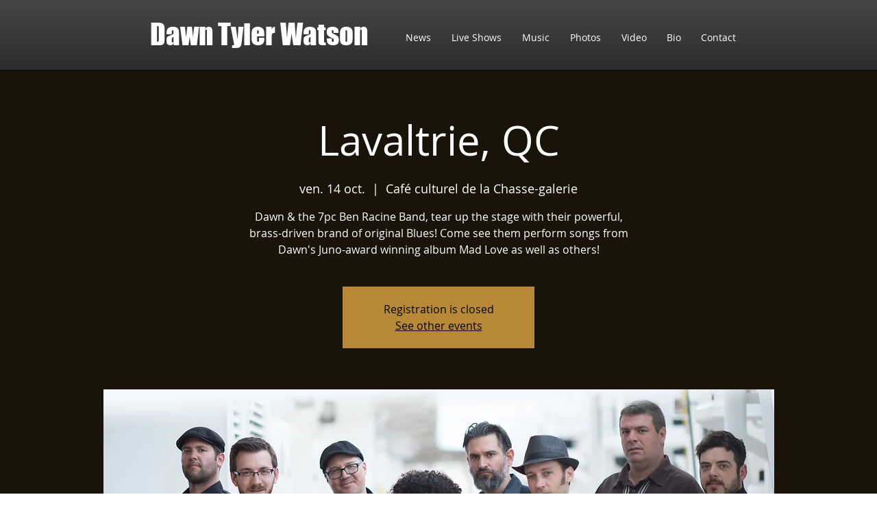

--- FILE ---
content_type: text/html; charset=UTF-8
request_url: https://fr.dawntylerwatson.com/event-details/lavaltrie-qc
body_size: 186292
content:
<!DOCTYPE html>
<html lang="fr">
<head>
  
  <!-- SEO Tags -->
  <title>Lavaltrie, QC | dawntylerwatson</title>
  <meta name="description" content="Dawn &amp; the 7pc Ben Racine Band, tear up the stage with their powerful, brass-driven  brand of original Blues! Come see them perform songs from Dawn's Juno-award winning album Mad Love as well as others!"/>
  <link rel="canonical" href="https://fr.dawntylerwatson.com/event-details/lavaltrie-qc"/>
  <meta name="robots" content="index"/>
  <meta property="og:title" content="Lavaltrie, QC | dawntylerwatson"/>
  <meta property="og:description" content="Dawn &amp; the 7pc Ben Racine Band, tear up the stage with their powerful, brass-driven  brand of original Blues! Come see them perform songs from Dawn's Juno-award winning album Mad Love as well as others!"/>
  <meta property="og:image" content="https://static.wixstatic.com/media/2c305a_5432c215d67d4bbeabda513ebe4e128e~mv2.jpg/v1/fill/w_3265,h_1835,al_c,q_90/2c305a_5432c215d67d4bbeabda513ebe4e128e~mv2.jpg"/>
  <meta property="og:image:width" content="3265"/>
  <meta property="og:image:height" content="1835"/>
  <meta property="og:url" content="https://fr.dawntylerwatson.com/event-details/lavaltrie-qc"/>
  <meta property="og:site_name" content="dawntylerwatson"/>
  <meta property="og:type" content="website"/>
  <script type="application/ld+json">{"@context":"https://schema.org","@type":"Event","name":"Lavaltrie, QC","description":"Dawn &amp; the 7pc Ben Racine Band, tear up the stage with their powerful, brass-driven  brand of original Blues! Come see them perform songs from Dawn's Juno-award winning album Mad Love as well as others!","startDate":"2022-10-14T20:00:00-04:00","eventStatus":"https://schema.org/EventScheduled","eventAttendanceMode":"https://schema.org/OfflineEventAttendanceMode","location":{"@type":"Place","url":"https://fr.dawntylerwatson.com/event-details/lavaltrie-qc","name":"Café culturel de la Chasse-galerie","address":"1351 Rue Notre-Dame, Lavaltrie, QC J5T 0C7, Canada"},"image":{"@type":"ImageObject","url":"https://static.wixstatic.com/media/2c305a_5432c215d67d4bbeabda513ebe4e128e~mv2.jpg/v1/fill/w_3265,h_1835,al_c,q_90/2c305a_5432c215d67d4bbeabda513ebe4e128e~mv2.jpg","width":"3265","height":"1835"}}</script>
  <link rel="alternate" href="https://www.dawntylerwatson.com/event-details/lavaltrie-qc" hreflang="x-default"/>
  <link rel="alternate" href="https://fr.dawntylerwatson.com/event-details/lavaltrie-qc" hreflang="fr-ca"/>
  <link rel="alternate" href="https://www.dawntylerwatson.com/event-details/lavaltrie-qc" hreflang="en-ca"/>
  <meta name="twitter:card" content="summary_large_image"/>
  <meta name="twitter:title" content="Lavaltrie, QC | dawntylerwatson"/>
  <meta name="twitter:description" content="Dawn &amp; the 7pc Ben Racine Band, tear up the stage with their powerful, brass-driven  brand of original Blues! Come see them perform songs from Dawn's Juno-award winning album Mad Love as well as others!"/>
  <meta name="twitter:image" content="https://static.wixstatic.com/media/2c305a_5432c215d67d4bbeabda513ebe4e128e~mv2.jpg/v1/fill/w_3265,h_1835,al_c,q_90/2c305a_5432c215d67d4bbeabda513ebe4e128e~mv2.jpg"/>

  
  <meta charset='utf-8'>
  <meta name="viewport" content="width=device-width, initial-scale=1" id="wixDesktopViewport" />
  <meta http-equiv="X-UA-Compatible" content="IE=edge">
  <meta name="generator" content="Wix.com Website Builder"/>

  <link rel="icon" sizes="192x192" href="https://static.wixstatic.com/media/2c305a_67021e390ee440a4ab50f7cc6133063f.png/v1/fill/w_192%2Ch_192%2Clg_1%2Cusm_0.66_1.00_0.01/2c305a_67021e390ee440a4ab50f7cc6133063f.png" type="image/png"/>
  <link rel="shortcut icon" href="https://static.wixstatic.com/media/2c305a_67021e390ee440a4ab50f7cc6133063f.png/v1/fill/w_192%2Ch_192%2Clg_1%2Cusm_0.66_1.00_0.01/2c305a_67021e390ee440a4ab50f7cc6133063f.png" type="image/png"/>
  <link rel="apple-touch-icon" href="https://static.wixstatic.com/media/2c305a_67021e390ee440a4ab50f7cc6133063f.png/v1/fill/w_180%2Ch_180%2Clg_1%2Cusm_0.66_1.00_0.01/2c305a_67021e390ee440a4ab50f7cc6133063f.png" type="image/png"/>

  <!-- Safari Pinned Tab Icon -->
  <!-- <link rel="mask-icon" href="https://static.wixstatic.com/media/2c305a_67021e390ee440a4ab50f7cc6133063f.png/v1/fill/w_192%2Ch_192%2Clg_1%2Cusm_0.66_1.00_0.01/2c305a_67021e390ee440a4ab50f7cc6133063f.png"> -->

  <!-- Original trials -->
  


  <!-- Segmenter Polyfill -->
  <script>
    if (!window.Intl || !window.Intl.Segmenter) {
      (function() {
        var script = document.createElement('script');
        script.src = 'https://static.parastorage.com/unpkg/@formatjs/intl-segmenter@11.7.10/polyfill.iife.js';
        document.head.appendChild(script);
      })();
    }
  </script>

  <!-- Legacy Polyfills -->
  <script nomodule="" src="https://static.parastorage.com/unpkg/core-js-bundle@3.2.1/minified.js"></script>
  <script nomodule="" src="https://static.parastorage.com/unpkg/focus-within-polyfill@5.0.9/dist/focus-within-polyfill.js"></script>

  <!-- Performance API Polyfills -->
  <script>
  (function () {
    var noop = function noop() {};
    if ("performance" in window === false) {
      window.performance = {};
    }
    window.performance.mark = performance.mark || noop;
    window.performance.measure = performance.measure || noop;
    if ("now" in window.performance === false) {
      var nowOffset = Date.now();
      if (performance.timing && performance.timing.navigationStart) {
        nowOffset = performance.timing.navigationStart;
      }
      window.performance.now = function now() {
        return Date.now() - nowOffset;
      };
    }
  })();
  </script>

  <!-- Globals Definitions -->
  <script>
    (function () {
      var now = Date.now()
      window.initialTimestamps = {
        initialTimestamp: now,
        initialRequestTimestamp: Math.round(performance.timeOrigin ? performance.timeOrigin : now - performance.now())
      }

      window.thunderboltTag = "libs-releases-GA-local"
      window.thunderboltVersion = "1.16492.0"
    })();
  </script>

  <!-- Essential Viewer Model -->
  <script type="application/json" id="wix-essential-viewer-model">{"fleetConfig":{"fleetName":"thunderbolt-seo-renderer","type":"GA","code":0},"mode":{"qa":false,"enableTestApi":false,"debug":false,"ssrIndicator":false,"ssrOnly":false,"siteAssetsFallback":"enable","versionIndicator":false},"componentsLibrariesTopology":[{"artifactId":"editor-elements","namespace":"wixui","url":"https:\/\/static.parastorage.com\/services\/editor-elements\/1.14621.0"},{"artifactId":"editor-elements","namespace":"dsgnsys","url":"https:\/\/static.parastorage.com\/services\/editor-elements\/1.14621.0"}],"siteFeaturesConfigs":{"sessionManager":{"isRunningInDifferentSiteContext":false}},"language":{"userLanguage":"fr"},"siteAssets":{"clientTopology":{"mediaRootUrl":"https:\/\/static.wixstatic.com","staticMediaUrl":"https:\/\/static.wixstatic.com\/media","moduleRepoUrl":"https:\/\/static.parastorage.com\/unpkg","fileRepoUrl":"https:\/\/static.parastorage.com\/services","viewerAppsUrl":"https:\/\/viewer-apps.parastorage.com","viewerAssetsUrl":"https:\/\/viewer-assets.parastorage.com","siteAssetsUrl":"https:\/\/siteassets.parastorage.com","pageJsonServerUrls":["https:\/\/pages.parastorage.com","https:\/\/staticorigin.wixstatic.com","https:\/\/fr.dawntylerwatson.com","https:\/\/fallback.wix.com\/wix-html-editor-pages-webapp\/page"],"pathOfTBModulesInFileRepoForFallback":"wix-thunderbolt\/dist\/"}},"siteFeatures":["appMonitoring","assetsLoader","businessLogger","captcha","clickHandlerRegistrar","commonConfig","componentsLoader","componentsRegistry","consentPolicy","cookiesManager","cyclicTabbing","dynamicPages","environmentWixCodeSdk","environment","locationWixCodeSdk","mpaNavigation","multilingual","navigationManager","navigationPhases","ooi","pages","panorama","protectedPages","renderer","reporter","routerFetch","router","scrollRestoration","seoWixCodeSdk","seo","sessionManager","siteMembersWixCodeSdk","siteMembers","siteScrollBlocker","siteWixCodeSdk","speculationRules","ssrCache","stores","structureApi","thunderboltInitializer","tpaCommons","translations","usedPlatformApis","warmupData","windowMessageRegistrar","windowWixCodeSdk","wixCustomElementComponent","wixEmbedsApi","componentsReact","platform"],"site":{"externalBaseUrl":"https:\/\/fr.dawntylerwatson.com","isSEO":true},"media":{"staticMediaUrl":"https:\/\/static.wixstatic.com\/media","mediaRootUrl":"https:\/\/static.wixstatic.com\/","staticVideoUrl":"https:\/\/video.wixstatic.com\/"},"requestUrl":"https:\/\/fr.dawntylerwatson.com\/event-details\/lavaltrie-qc","rollout":{"siteAssetsVersionsRollout":false,"isDACRollout":0,"isTBRollout":false},"commonConfig":{"brand":"wix","host":"VIEWER","bsi":"","consentPolicy":{},"consentPolicyHeader":{},"siteRevision":"2666","renderingFlow":"NONE","language":"fr","locale":"fr-ca"},"interactionSampleRatio":0.01,"dynamicModelUrl":"https:\/\/fr.dawntylerwatson.com\/_api\/v2\/dynamicmodel","accessTokensUrl":"https:\/\/fr.dawntylerwatson.com\/_api\/v1\/access-tokens","isExcludedFromSecurityExperiments":false,"experiments":{"specs.thunderbolt.hardenFetchAndXHR":true}}</script>
  <script>window.viewerModel = JSON.parse(document.getElementById('wix-essential-viewer-model').textContent)</script>

  <script>
    window.commonConfig = viewerModel.commonConfig
  </script>

  
  <!-- BEGIN handleAccessTokens bundle -->

  <script data-url="https://static.parastorage.com/services/wix-thunderbolt/dist/handleAccessTokens.inline.698ac2a0.bundle.min.js">(()=>{"use strict";function e(e){let{context:o,property:r,value:n,enumerable:i=!0}=e,l=e.get,c=e.set;if(!r||void 0===n&&!l&&!c)return new Error("property and value are required");let a=o||globalThis,s=a?.[r],u={};if(void 0!==n)u.value=n;else{if(l){let e=t(l);e&&(u.get=e)}if(c){let e=t(c);e&&(u.set=e)}}let p={...u,enumerable:i||!1,configurable:!1};void 0!==n&&(p.writable=!1);try{Object.defineProperty(a,r,p)}catch(e){return e instanceof TypeError?s:e}return s}function t(e,t){return"function"==typeof e?e:!0===e?.async&&"function"==typeof e.func?t?async function(t){return e.func(t)}:async function(){return e.func()}:"function"==typeof e?.func?e.func:void 0}try{e({property:"strictDefine",value:e})}catch{}try{e({property:"defineStrictObject",value:r})}catch{}try{e({property:"defineStrictMethod",value:n})}catch{}var o=["toString","toLocaleString","valueOf","constructor","prototype"];function r(t){let{context:n,property:l,propertiesToExclude:c=[],skipPrototype:a=!1,hardenPrototypePropertiesToExclude:s=[]}=t;if(!l)return new Error("property is required");let u=(n||globalThis)[l],p={},f=i(n,l);u&&("object"==typeof u||"function"==typeof u)&&Reflect.ownKeys(u).forEach(t=>{if(!c.includes(t)&&!o.includes(t)){let o=i(u,t);if(o&&(o.writable||o.configurable)){let{value:r,get:n,set:i,enumerable:l=!1}=o,c={};void 0!==r?c.value=r:n?c.get=n:i&&(c.set=i);try{let o=e({context:u,property:t,...c,enumerable:l});p[t]=o}catch(e){if(!(e instanceof TypeError))throw e;try{p[t]=o.value||o.get||o.set}catch{}}}}});let y={originalObject:u,originalProperties:p};if(!a&&void 0!==u?.prototype){let e=r({context:u,property:"prototype",propertiesToExclude:s,skipPrototype:!0});e instanceof Error||(y.originalPrototype=e?.originalObject,y.originalPrototypeProperties=e?.originalProperties)}return e({context:n,property:l,value:u,enumerable:f?.enumerable}),y}function n(t,o){let r=(o||globalThis)[t],n=i(o||globalThis,t);return r&&n&&(n.writable||n.configurable)?(Object.freeze(r),e({context:globalThis,property:t,value:r})):r}function i(e,t){if(e&&t)try{return Reflect.getOwnPropertyDescriptor(e,t)}catch{return}}function l(e){if("string"!=typeof e)return e;try{return decodeURIComponent(e).toLowerCase().trim()}catch{return e.toLowerCase().trim()}}function c(e,t){let o="";if("string"==typeof e)o=e.split("=")[0]?.trim()||"";else{if(!e||"string"!=typeof e.name)return!1;o=e.name}return t.has(l(o)||"")}function a(e,t){let o;return o="string"==typeof e?e.split(";").map(e=>e.trim()).filter(e=>e.length>0):e||[],o.filter(e=>!c(e,t))}var s=null;function u(){return null===s&&(s=typeof Document>"u"?void 0:Object.getOwnPropertyDescriptor(Document.prototype,"cookie")),s}function p(t,o){if(!globalThis?.cookieStore)return;let r=globalThis.cookieStore.get.bind(globalThis.cookieStore),n=globalThis.cookieStore.getAll.bind(globalThis.cookieStore),i=globalThis.cookieStore.set.bind(globalThis.cookieStore),l=globalThis.cookieStore.delete.bind(globalThis.cookieStore);return e({context:globalThis.CookieStore.prototype,property:"get",value:async function(e){return c(("string"==typeof e?e:e.name)||"",t)?null:r.call(this,e)},enumerable:!0}),e({context:globalThis.CookieStore.prototype,property:"getAll",value:async function(){return a(await n.apply(this,Array.from(arguments)),t)},enumerable:!0}),e({context:globalThis.CookieStore.prototype,property:"set",value:async function(){let e=Array.from(arguments);if(!c(1===e.length?e[0].name:e[0],t))return i.apply(this,e);o&&console.warn(o)},enumerable:!0}),e({context:globalThis.CookieStore.prototype,property:"delete",value:async function(){let e=Array.from(arguments);if(!c(1===e.length?e[0].name:e[0],t))return l.apply(this,e)},enumerable:!0}),e({context:globalThis.cookieStore,property:"prototype",value:globalThis.CookieStore.prototype,enumerable:!1}),e({context:globalThis,property:"cookieStore",value:globalThis.cookieStore,enumerable:!0}),{get:r,getAll:n,set:i,delete:l}}var f=["TextEncoder","TextDecoder","XMLHttpRequestEventTarget","EventTarget","URL","JSON","Reflect","Object","Array","Map","Set","WeakMap","WeakSet","Promise","Symbol","Error"],y=["addEventListener","removeEventListener","dispatchEvent","encodeURI","encodeURIComponent","decodeURI","decodeURIComponent"];const d=(e="",t="",o="/")=>`${e}=; ${t?`domain=${t};`:""} max-age=0; path=${o}; expires=Thu, 01 Jan 1970 00:00:01 GMT`,g="client-session-bind",b=[g,"client-binding","svSession","smSession","server-session-bind","wixSession2","wixSession3"].map(e=>e.toLowerCase()),{cookie:h}=function(t,o){let r=new Set(t);return e({context:document,property:"cookie",set:{func:e=>function(e,t,o,r){let n=u(),i=l(t.split(";")[0]||"")||"";[...o].every(e=>!i.startsWith(e.toLowerCase()))&&n?.set?n.set.call(e,t):r&&console.warn(r)}(document,e,r,o)},get:{func:()=>function(e,t){let o=u();if(!o?.get)throw new Error("Cookie descriptor or getter not available");return a(o.get.call(e),t).join("; ")}(document,r)},enumerable:!0}),{cookieStore:p(r,o),cookie:u()}}(b),m="tbReady",v="security_overrideGlobals",{experiments:w,siteFeaturesConfigs:T,accessTokensUrl:S}=window.viewerModel,k=S,x={},E=(()=>{const e=((e,t)=>{try{const o=t?t.get.call(document):document.cookie;return o.split(";").map(e=>e.trim()).filter(t=>t?.startsWith(e))[0]?.split("=")[1]}catch(e){return""}})(g,h);return(()=>{const e=d(g),t=d(g,location.hostname);h.set.call(document,e),h.set.call(document,t)})(),e})();E&&(x["client-binding"]=E);const C=fetch;addEventListener(m,function e(t){const{logger:o}=t.detail;try{window.tb.init({fetch:C,fetchHeaders:x})}catch(e){const t=new Error("TB003");o.meter(`${v}_${t.message}`,{paramsOverrides:{errorType:v,eventString:t.message}}),window?.viewerModel?.mode.debug&&console.error(e)}finally{removeEventListener(m,e)}}),w["specs.thunderbolt.hardenFetchAndXHR"]||(window.fetchDynamicModel=()=>T.sessionManager.isRunningInDifferentSiteContext?Promise.resolve({}):fetch(k,{credentials:"same-origin",headers:x}).then(function(e){if(!e.ok)throw new Error(`[${e.status}]${e.statusText}`);return e.json()}),window.dynamicModelPromise=window.fetchDynamicModel())})();
//# sourceMappingURL=https://static.parastorage.com/services/wix-thunderbolt/dist/handleAccessTokens.inline.698ac2a0.bundle.min.js.map</script>

<!-- END handleAccessTokens bundle -->

<!-- BEGIN overrideGlobals bundle -->

<script data-url="https://static.parastorage.com/services/wix-thunderbolt/dist/overrideGlobals.inline.ec13bfcf.bundle.min.js">(()=>{"use strict";function e(e){let{context:r,property:o,value:n,enumerable:i=!0}=e,c=e.get,a=e.set;if(!o||void 0===n&&!c&&!a)return new Error("property and value are required");let l=r||globalThis,u=l?.[o],s={};if(void 0!==n)s.value=n;else{if(c){let e=t(c);e&&(s.get=e)}if(a){let e=t(a);e&&(s.set=e)}}let p={...s,enumerable:i||!1,configurable:!1};void 0!==n&&(p.writable=!1);try{Object.defineProperty(l,o,p)}catch(e){return e instanceof TypeError?u:e}return u}function t(e,t){return"function"==typeof e?e:!0===e?.async&&"function"==typeof e.func?t?async function(t){return e.func(t)}:async function(){return e.func()}:"function"==typeof e?.func?e.func:void 0}try{e({property:"strictDefine",value:e})}catch{}try{e({property:"defineStrictObject",value:o})}catch{}try{e({property:"defineStrictMethod",value:n})}catch{}var r=["toString","toLocaleString","valueOf","constructor","prototype"];function o(t){let{context:n,property:c,propertiesToExclude:a=[],skipPrototype:l=!1,hardenPrototypePropertiesToExclude:u=[]}=t;if(!c)return new Error("property is required");let s=(n||globalThis)[c],p={},f=i(n,c);s&&("object"==typeof s||"function"==typeof s)&&Reflect.ownKeys(s).forEach(t=>{if(!a.includes(t)&&!r.includes(t)){let r=i(s,t);if(r&&(r.writable||r.configurable)){let{value:o,get:n,set:i,enumerable:c=!1}=r,a={};void 0!==o?a.value=o:n?a.get=n:i&&(a.set=i);try{let r=e({context:s,property:t,...a,enumerable:c});p[t]=r}catch(e){if(!(e instanceof TypeError))throw e;try{p[t]=r.value||r.get||r.set}catch{}}}}});let d={originalObject:s,originalProperties:p};if(!l&&void 0!==s?.prototype){let e=o({context:s,property:"prototype",propertiesToExclude:u,skipPrototype:!0});e instanceof Error||(d.originalPrototype=e?.originalObject,d.originalPrototypeProperties=e?.originalProperties)}return e({context:n,property:c,value:s,enumerable:f?.enumerable}),d}function n(t,r){let o=(r||globalThis)[t],n=i(r||globalThis,t);return o&&n&&(n.writable||n.configurable)?(Object.freeze(o),e({context:globalThis,property:t,value:o})):o}function i(e,t){if(e&&t)try{return Reflect.getOwnPropertyDescriptor(e,t)}catch{return}}function c(e){if("string"!=typeof e)return e;try{return decodeURIComponent(e).toLowerCase().trim()}catch{return e.toLowerCase().trim()}}function a(e,t){return e instanceof Headers?e.forEach((r,o)=>{l(o,t)||e.delete(o)}):Object.keys(e).forEach(r=>{l(r,t)||delete e[r]}),e}function l(e,t){return!t.has(c(e)||"")}function u(e,t){let r=!0,o=function(e){let t,r;if(globalThis.Request&&e instanceof Request)t=e.url;else{if("function"!=typeof e?.toString)throw new Error("Unsupported type for url");t=e.toString()}try{return new URL(t).pathname}catch{return r=t.replace(/#.+/gi,"").split("?").shift(),r.startsWith("/")?r:`/${r}`}}(e),n=c(o);return n&&t.some(e=>n.includes(e))&&(r=!1),r}function s(t,r,o){let n=fetch,i=XMLHttpRequest,c=new Set(r);function s(){let e=new i,r=e.open,n=e.setRequestHeader;return e.open=function(){let n=Array.from(arguments),i=n[1];if(n.length<2||u(i,t))return r.apply(e,n);throw new Error(o||`Request not allowed for path ${i}`)},e.setRequestHeader=function(t,r){l(decodeURIComponent(t),c)&&n.call(e,t,r)},e}return e({property:"fetch",value:function(){let e=function(e,t){return globalThis.Request&&e[0]instanceof Request&&e[0]?.headers?a(e[0].headers,t):e[1]?.headers&&a(e[1].headers,t),e}(arguments,c);return u(arguments[0],t)?n.apply(globalThis,Array.from(e)):new Promise((e,t)=>{t(new Error(o||`Request not allowed for path ${arguments[0]}`))})},enumerable:!0}),e({property:"XMLHttpRequest",value:s,enumerable:!0}),Object.keys(i).forEach(e=>{s[e]=i[e]}),{fetch:n,XMLHttpRequest:i}}var p=["TextEncoder","TextDecoder","XMLHttpRequestEventTarget","EventTarget","URL","JSON","Reflect","Object","Array","Map","Set","WeakMap","WeakSet","Promise","Symbol","Error"],f=["addEventListener","removeEventListener","dispatchEvent","encodeURI","encodeURIComponent","decodeURI","decodeURIComponent"];const d=function(){let t=globalThis.open,r=document.open;function o(e,r,o){let n="string"!=typeof e,i=t.call(window,e,r,o);return n||e&&function(e){return e.startsWith("//")&&/(?:[a-z0-9](?:[a-z0-9-]{0,61}[a-z0-9])?\.)+[a-z0-9][a-z0-9-]{0,61}[a-z0-9]/g.test(`${location.protocol}:${e}`)&&(e=`${location.protocol}${e}`),!e.startsWith("http")||new URL(e).hostname===location.hostname}(e)?{}:i}return e({property:"open",value:o,context:globalThis,enumerable:!0}),e({property:"open",value:function(e,t,n){return e?o(e,t,n):r.call(document,e||"",t||"",n||"")},context:document,enumerable:!0}),{open:t,documentOpen:r}},y=function(){let t=document.createElement,r=Element.prototype.setAttribute,o=Element.prototype.setAttributeNS;return e({property:"createElement",context:document,value:function(n,i){let a=t.call(document,n,i);if("iframe"===c(n)){e({property:"srcdoc",context:a,get:()=>"",set:()=>{console.warn("`srcdoc` is not allowed in iframe elements.")}});let t=function(e,t){"srcdoc"!==e.toLowerCase()?r.call(a,e,t):console.warn("`srcdoc` attribute is not allowed to be set.")},n=function(e,t,r){"srcdoc"!==t.toLowerCase()?o.call(a,e,t,r):console.warn("`srcdoc` attribute is not allowed to be set.")};a.setAttribute=t,a.setAttributeNS=n}return a},enumerable:!0}),{createElement:t,setAttribute:r,setAttributeNS:o}},m=["client-binding"],b=["/_api/v1/access-tokens","/_api/v2/dynamicmodel","/_api/one-app-session-web/v3/businesses"],h=function(){let t=setTimeout,r=setInterval;return o("setTimeout",0,globalThis),o("setInterval",0,globalThis),{setTimeout:t,setInterval:r};function o(t,r,o){let n=o||globalThis,i=n[t];if(!i||"function"!=typeof i)throw new Error(`Function ${t} not found or is not a function`);e({property:t,value:function(){let e=Array.from(arguments);if("string"!=typeof e[r])return i.apply(n,e);console.warn(`Calling ${t} with a String Argument at index ${r} is not allowed`)},context:o,enumerable:!0})}},v=function(){if(navigator&&"serviceWorker"in navigator){let t=navigator.serviceWorker.register;return e({context:navigator.serviceWorker,property:"register",value:function(){console.log("Service worker registration is not allowed")},enumerable:!0}),{register:t}}return{}};performance.mark("overrideGlobals started");const{isExcludedFromSecurityExperiments:g,experiments:w}=window.viewerModel,E=!g&&w["specs.thunderbolt.securityExperiments"];try{d(),E&&y(),w["specs.thunderbolt.hardenFetchAndXHR"]&&E&&s(b,m),v(),(e=>{let t=[],r=[];r=r.concat(["TextEncoder","TextDecoder"]),e&&(r=r.concat(["XMLHttpRequestEventTarget","EventTarget"])),r=r.concat(["URL","JSON"]),e&&(t=t.concat(["addEventListener","removeEventListener"])),t=t.concat(["encodeURI","encodeURIComponent","decodeURI","decodeURIComponent"]),r=r.concat(["String","Number"]),e&&r.push("Object"),r=r.concat(["Reflect"]),t.forEach(e=>{n(e),["addEventListener","removeEventListener"].includes(e)&&n(e,document)}),r.forEach(e=>{o({property:e})})})(E),E&&h()}catch(e){window?.viewerModel?.mode.debug&&console.error(e);const t=new Error("TB006");window.fedops?.reportError(t,"security_overrideGlobals"),window.Sentry?window.Sentry.captureException(t):globalThis.defineStrictProperty("sentryBuffer",[t],window,!1)}performance.mark("overrideGlobals ended")})();
//# sourceMappingURL=https://static.parastorage.com/services/wix-thunderbolt/dist/overrideGlobals.inline.ec13bfcf.bundle.min.js.map</script>

<!-- END overrideGlobals bundle -->


  
  <script>
    window.commonConfig = viewerModel.commonConfig

	
  </script>

  <!-- Initial CSS -->
  <style data-url="https://static.parastorage.com/services/wix-thunderbolt/dist/main.c00ad876.min.css">@keyframes slide-horizontal-new{0%{transform:translateX(100%)}}@keyframes slide-horizontal-old{80%{opacity:1}to{opacity:0;transform:translateX(-100%)}}@keyframes slide-vertical-new{0%{transform:translateY(-100%)}}@keyframes slide-vertical-old{80%{opacity:1}to{opacity:0;transform:translateY(100%)}}@keyframes out-in-new{0%{opacity:0}}@keyframes out-in-old{to{opacity:0}}:root:active-view-transition{view-transition-name:none}::view-transition{pointer-events:none}:root:active-view-transition::view-transition-new(page-group),:root:active-view-transition::view-transition-old(page-group){animation-duration:.6s;cursor:wait;pointer-events:all}:root:active-view-transition-type(SlideHorizontal)::view-transition-old(page-group){animation:slide-horizontal-old .6s cubic-bezier(.83,0,.17,1) forwards;mix-blend-mode:normal}:root:active-view-transition-type(SlideHorizontal)::view-transition-new(page-group){animation:slide-horizontal-new .6s cubic-bezier(.83,0,.17,1) backwards;mix-blend-mode:normal}:root:active-view-transition-type(SlideVertical)::view-transition-old(page-group){animation:slide-vertical-old .6s cubic-bezier(.83,0,.17,1) forwards;mix-blend-mode:normal}:root:active-view-transition-type(SlideVertical)::view-transition-new(page-group){animation:slide-vertical-new .6s cubic-bezier(.83,0,.17,1) backwards;mix-blend-mode:normal}:root:active-view-transition-type(OutIn)::view-transition-old(page-group){animation:out-in-old .35s cubic-bezier(.64,0,.78,0) forwards}:root:active-view-transition-type(OutIn)::view-transition-new(page-group){animation:out-in-new .35s cubic-bezier(.22,1,.36,1) .35s backwards}@media(prefers-reduced-motion:reduce){::view-transition-group(*),::view-transition-new(*),::view-transition-old(*){animation:none!important}}body,html{background:transparent;border:0;margin:0;outline:0;padding:0;vertical-align:baseline}body{--scrollbar-width:0px;font-family:Arial,Helvetica,sans-serif;font-size:10px}body,html{height:100%}body{overflow-x:auto;overflow-y:scroll}body:not(.responsive) #site-root{min-width:var(--site-width);width:100%}body:not([data-js-loaded]) [data-hide-prejs]{visibility:hidden}wix-interact-element{display:contents}#SITE_CONTAINER{position:relative}:root{--one-unit:1vw;--section-max-width:9999px;--spx-stopper-max:9999px;--spx-stopper-min:0px;--browser-zoom:1}@supports(-webkit-appearance:none) and (stroke-color:transparent){:root{--safari-sticky-fix:opacity;--experimental-safari-sticky-fix:translateZ(0)}}@supports(container-type:inline-size){:root{--one-unit:1cqw}}[id^=oldHoverBox-]{mix-blend-mode:plus-lighter;transition:opacity .5s ease,visibility .5s ease}[data-mesh-id$=inlineContent-gridContainer]:has(>[id^=oldHoverBox-]){isolation:isolate}</style>
<style data-url="https://static.parastorage.com/services/wix-thunderbolt/dist/main.renderer.9cb0985f.min.css">a,abbr,acronym,address,applet,b,big,blockquote,button,caption,center,cite,code,dd,del,dfn,div,dl,dt,em,fieldset,font,footer,form,h1,h2,h3,h4,h5,h6,header,i,iframe,img,ins,kbd,label,legend,li,nav,object,ol,p,pre,q,s,samp,section,small,span,strike,strong,sub,sup,table,tbody,td,tfoot,th,thead,title,tr,tt,u,ul,var{background:transparent;border:0;margin:0;outline:0;padding:0;vertical-align:baseline}input,select,textarea{box-sizing:border-box;font-family:Helvetica,Arial,sans-serif}ol,ul{list-style:none}blockquote,q{quotes:none}ins{text-decoration:none}del{text-decoration:line-through}table{border-collapse:collapse;border-spacing:0}a{cursor:pointer;text-decoration:none}.testStyles{overflow-y:hidden}.reset-button{-webkit-appearance:none;background:none;border:0;color:inherit;font:inherit;line-height:normal;outline:0;overflow:visible;padding:0;-webkit-user-select:none;-moz-user-select:none;-ms-user-select:none}:focus{outline:none}body.device-mobile-optimized:not(.disable-site-overflow){overflow-x:hidden;overflow-y:scroll}body.device-mobile-optimized:not(.responsive) #SITE_CONTAINER{margin-left:auto;margin-right:auto;overflow-x:visible;position:relative;width:320px}body.device-mobile-optimized:not(.responsive):not(.blockSiteScrolling) #SITE_CONTAINER{margin-top:0}body.device-mobile-optimized>*{max-width:100%!important}body.device-mobile-optimized #site-root{overflow-x:hidden;overflow-y:hidden}@supports(overflow:clip){body.device-mobile-optimized #site-root{overflow-x:clip;overflow-y:clip}}body.device-mobile-non-optimized #SITE_CONTAINER #site-root{overflow-x:clip;overflow-y:clip}body.device-mobile-non-optimized.fullScreenMode{background-color:#5f6360}body.device-mobile-non-optimized.fullScreenMode #MOBILE_ACTIONS_MENU,body.device-mobile-non-optimized.fullScreenMode #SITE_BACKGROUND,body.device-mobile-non-optimized.fullScreenMode #site-root,body.fullScreenMode #WIX_ADS{visibility:hidden}body.fullScreenMode{overflow-x:hidden!important;overflow-y:hidden!important}body.fullScreenMode.device-mobile-optimized #TINY_MENU{opacity:0;pointer-events:none}body.fullScreenMode-scrollable.device-mobile-optimized{overflow-x:hidden!important;overflow-y:auto!important}body.fullScreenMode-scrollable.device-mobile-optimized #masterPage,body.fullScreenMode-scrollable.device-mobile-optimized #site-root{overflow-x:hidden!important;overflow-y:hidden!important}body.fullScreenMode-scrollable.device-mobile-optimized #SITE_BACKGROUND,body.fullScreenMode-scrollable.device-mobile-optimized #masterPage{height:auto!important}body.fullScreenMode-scrollable.device-mobile-optimized #masterPage.mesh-layout{height:0!important}body.blockSiteScrolling,body.siteScrollingBlocked{position:fixed;width:100%}body.blockSiteScrolling #SITE_CONTAINER{margin-top:calc(var(--blocked-site-scroll-margin-top)*-1)}#site-root{margin:0 auto;min-height:100%;position:relative;top:var(--wix-ads-height)}#site-root img:not([src]){visibility:hidden}#site-root svg img:not([src]){visibility:visible}.auto-generated-link{color:inherit}#SCROLL_TO_BOTTOM,#SCROLL_TO_TOP{height:0}.has-click-trigger{cursor:pointer}.fullScreenOverlay{bottom:0;display:flex;justify-content:center;left:0;overflow-y:hidden;position:fixed;right:0;top:-60px;z-index:1005}.fullScreenOverlay>.fullScreenOverlayContent{bottom:0;left:0;margin:0 auto;overflow:hidden;position:absolute;right:0;top:60px;transform:translateZ(0)}[data-mesh-id$=centeredContent],[data-mesh-id$=form],[data-mesh-id$=inlineContent]{pointer-events:none;position:relative}[data-mesh-id$=-gridWrapper],[data-mesh-id$=-rotated-wrapper]{pointer-events:none}[data-mesh-id$=-gridContainer]>*,[data-mesh-id$=-rotated-wrapper]>*,[data-mesh-id$=inlineContent]>:not([data-mesh-id$=-gridContainer]){pointer-events:auto}.device-mobile-optimized #masterPage.mesh-layout #SOSP_CONTAINER_CUSTOM_ID{grid-area:2/1/3/2;-ms-grid-row:2;position:relative}#masterPage.mesh-layout{-ms-grid-rows:max-content max-content min-content max-content;-ms-grid-columns:100%;align-items:start;display:-ms-grid;display:grid;grid-template-columns:100%;grid-template-rows:max-content max-content min-content max-content;justify-content:stretch}#masterPage.mesh-layout #PAGES_CONTAINER,#masterPage.mesh-layout #SITE_FOOTER-placeholder,#masterPage.mesh-layout #SITE_FOOTER_WRAPPER,#masterPage.mesh-layout #SITE_HEADER-placeholder,#masterPage.mesh-layout #SITE_HEADER_WRAPPER,#masterPage.mesh-layout #SOSP_CONTAINER_CUSTOM_ID[data-state~=mobileView],#masterPage.mesh-layout #soapAfterPagesContainer,#masterPage.mesh-layout #soapBeforePagesContainer{-ms-grid-row-align:start;-ms-grid-column-align:start;-ms-grid-column:1}#masterPage.mesh-layout #SITE_HEADER-placeholder,#masterPage.mesh-layout #SITE_HEADER_WRAPPER{grid-area:1/1/2/2;-ms-grid-row:1}#masterPage.mesh-layout #PAGES_CONTAINER,#masterPage.mesh-layout #soapAfterPagesContainer,#masterPage.mesh-layout #soapBeforePagesContainer{grid-area:3/1/4/2;-ms-grid-row:3}#masterPage.mesh-layout #soapAfterPagesContainer,#masterPage.mesh-layout #soapBeforePagesContainer{width:100%}#masterPage.mesh-layout #PAGES_CONTAINER{align-self:stretch}#masterPage.mesh-layout main#PAGES_CONTAINER{display:block}#masterPage.mesh-layout #SITE_FOOTER-placeholder,#masterPage.mesh-layout #SITE_FOOTER_WRAPPER{grid-area:4/1/5/2;-ms-grid-row:4}#masterPage.mesh-layout #SITE_PAGES,#masterPage.mesh-layout [data-mesh-id=PAGES_CONTAINERcenteredContent],#masterPage.mesh-layout [data-mesh-id=PAGES_CONTAINERinlineContent]{height:100%}#masterPage.mesh-layout.desktop>*{width:100%}#masterPage.mesh-layout #PAGES_CONTAINER,#masterPage.mesh-layout #SITE_FOOTER,#masterPage.mesh-layout #SITE_FOOTER_WRAPPER,#masterPage.mesh-layout #SITE_HEADER,#masterPage.mesh-layout #SITE_HEADER_WRAPPER,#masterPage.mesh-layout #SITE_PAGES,#masterPage.mesh-layout #masterPageinlineContent{position:relative}#masterPage.mesh-layout #SITE_HEADER{grid-area:1/1/2/2}#masterPage.mesh-layout #SITE_FOOTER{grid-area:4/1/5/2}#masterPage.mesh-layout.overflow-x-clip #SITE_FOOTER,#masterPage.mesh-layout.overflow-x-clip #SITE_HEADER{overflow-x:clip}[data-z-counter]{z-index:0}[data-z-counter="0"]{z-index:auto}.wixSiteProperties{-webkit-font-smoothing:antialiased;-moz-osx-font-smoothing:grayscale}:root{--wst-button-color-fill-primary:rgb(var(--color_48));--wst-button-color-border-primary:rgb(var(--color_49));--wst-button-color-text-primary:rgb(var(--color_50));--wst-button-color-fill-primary-hover:rgb(var(--color_51));--wst-button-color-border-primary-hover:rgb(var(--color_52));--wst-button-color-text-primary-hover:rgb(var(--color_53));--wst-button-color-fill-primary-disabled:rgb(var(--color_54));--wst-button-color-border-primary-disabled:rgb(var(--color_55));--wst-button-color-text-primary-disabled:rgb(var(--color_56));--wst-button-color-fill-secondary:rgb(var(--color_57));--wst-button-color-border-secondary:rgb(var(--color_58));--wst-button-color-text-secondary:rgb(var(--color_59));--wst-button-color-fill-secondary-hover:rgb(var(--color_60));--wst-button-color-border-secondary-hover:rgb(var(--color_61));--wst-button-color-text-secondary-hover:rgb(var(--color_62));--wst-button-color-fill-secondary-disabled:rgb(var(--color_63));--wst-button-color-border-secondary-disabled:rgb(var(--color_64));--wst-button-color-text-secondary-disabled:rgb(var(--color_65));--wst-color-fill-base-1:rgb(var(--color_36));--wst-color-fill-base-2:rgb(var(--color_37));--wst-color-fill-base-shade-1:rgb(var(--color_38));--wst-color-fill-base-shade-2:rgb(var(--color_39));--wst-color-fill-base-shade-3:rgb(var(--color_40));--wst-color-fill-accent-1:rgb(var(--color_41));--wst-color-fill-accent-2:rgb(var(--color_42));--wst-color-fill-accent-3:rgb(var(--color_43));--wst-color-fill-accent-4:rgb(var(--color_44));--wst-color-fill-background-primary:rgb(var(--color_11));--wst-color-fill-background-secondary:rgb(var(--color_12));--wst-color-text-primary:rgb(var(--color_15));--wst-color-text-secondary:rgb(var(--color_14));--wst-color-action:rgb(var(--color_18));--wst-color-disabled:rgb(var(--color_39));--wst-color-title:rgb(var(--color_45));--wst-color-subtitle:rgb(var(--color_46));--wst-color-line:rgb(var(--color_47));--wst-font-style-h2:var(--font_2);--wst-font-style-h3:var(--font_3);--wst-font-style-h4:var(--font_4);--wst-font-style-h5:var(--font_5);--wst-font-style-h6:var(--font_6);--wst-font-style-body-large:var(--font_7);--wst-font-style-body-medium:var(--font_8);--wst-font-style-body-small:var(--font_9);--wst-font-style-body-x-small:var(--font_10);--wst-color-custom-1:rgb(var(--color_13));--wst-color-custom-2:rgb(var(--color_16));--wst-color-custom-3:rgb(var(--color_17));--wst-color-custom-4:rgb(var(--color_19));--wst-color-custom-5:rgb(var(--color_20));--wst-color-custom-6:rgb(var(--color_21));--wst-color-custom-7:rgb(var(--color_22));--wst-color-custom-8:rgb(var(--color_23));--wst-color-custom-9:rgb(var(--color_24));--wst-color-custom-10:rgb(var(--color_25));--wst-color-custom-11:rgb(var(--color_26));--wst-color-custom-12:rgb(var(--color_27));--wst-color-custom-13:rgb(var(--color_28));--wst-color-custom-14:rgb(var(--color_29));--wst-color-custom-15:rgb(var(--color_30));--wst-color-custom-16:rgb(var(--color_31));--wst-color-custom-17:rgb(var(--color_32));--wst-color-custom-18:rgb(var(--color_33));--wst-color-custom-19:rgb(var(--color_34));--wst-color-custom-20:rgb(var(--color_35))}.wix-presets-wrapper{display:contents}</style>

  <meta name="format-detection" content="telephone=no">
  <meta name="skype_toolbar" content="skype_toolbar_parser_compatible">
  
  

  

  

  <!-- head performance data start -->
  
  <!-- head performance data end -->
  

    


    
<style data-href="https://static.parastorage.com/services/editor-elements-library/dist/thunderbolt/rb_wixui.thunderbolt_bootstrap.a1b00b19.min.css">.cwL6XW{cursor:pointer}.sNF2R0{opacity:0}.hLoBV3{transition:opacity var(--transition-duration) cubic-bezier(.37,0,.63,1)}.Rdf41z,.hLoBV3{opacity:1}.ftlZWo{transition:opacity var(--transition-duration) cubic-bezier(.37,0,.63,1)}.ATGlOr,.ftlZWo{opacity:0}.KQSXD0{transition:opacity var(--transition-duration) cubic-bezier(.64,0,.78,0)}.KQSXD0,.pagQKE{opacity:1}._6zG5H{opacity:0;transition:opacity var(--transition-duration) cubic-bezier(.22,1,.36,1)}.BB49uC{transform:translateX(100%)}.j9xE1V{transition:transform var(--transition-duration) cubic-bezier(.87,0,.13,1)}.ICs7Rs,.j9xE1V{transform:translateX(0)}.DxijZJ{transition:transform var(--transition-duration) cubic-bezier(.87,0,.13,1)}.B5kjYq,.DxijZJ{transform:translateX(-100%)}.cJijIV{transition:transform var(--transition-duration) cubic-bezier(.87,0,.13,1)}.cJijIV,.hOxaWM{transform:translateX(0)}.T9p3fN{transform:translateX(100%);transition:transform var(--transition-duration) cubic-bezier(.87,0,.13,1)}.qDxYJm{transform:translateY(100%)}.aA9V0P{transition:transform var(--transition-duration) cubic-bezier(.87,0,.13,1)}.YPXPAS,.aA9V0P{transform:translateY(0)}.Xf2zsA{transition:transform var(--transition-duration) cubic-bezier(.87,0,.13,1)}.Xf2zsA,.y7Kt7s{transform:translateY(-100%)}.EeUgMu{transition:transform var(--transition-duration) cubic-bezier(.87,0,.13,1)}.EeUgMu,.fdHrtm{transform:translateY(0)}.WIFaG4{transform:translateY(100%);transition:transform var(--transition-duration) cubic-bezier(.87,0,.13,1)}body:not(.responsive) .JsJXaX{overflow-x:clip}:root:active-view-transition .JsJXaX{view-transition-name:page-group}.AnQkDU{display:grid;grid-template-columns:1fr;grid-template-rows:1fr;height:100%}.AnQkDU>div{align-self:stretch!important;grid-area:1/1/2/2;justify-self:stretch!important}.StylableButton2545352419__root{-archetype:box;border:none;box-sizing:border-box;cursor:pointer;display:block;height:100%;min-height:10px;min-width:10px;padding:0;touch-action:manipulation;width:100%}.StylableButton2545352419__root[disabled]{pointer-events:none}.StylableButton2545352419__root:not(:hover):not([disabled]).StylableButton2545352419--hasBackgroundColor{background-color:var(--corvid-background-color)!important}.StylableButton2545352419__root:hover:not([disabled]).StylableButton2545352419--hasHoverBackgroundColor{background-color:var(--corvid-hover-background-color)!important}.StylableButton2545352419__root:not(:hover)[disabled].StylableButton2545352419--hasDisabledBackgroundColor{background-color:var(--corvid-disabled-background-color)!important}.StylableButton2545352419__root:not(:hover):not([disabled]).StylableButton2545352419--hasBorderColor{border-color:var(--corvid-border-color)!important}.StylableButton2545352419__root:hover:not([disabled]).StylableButton2545352419--hasHoverBorderColor{border-color:var(--corvid-hover-border-color)!important}.StylableButton2545352419__root:not(:hover)[disabled].StylableButton2545352419--hasDisabledBorderColor{border-color:var(--corvid-disabled-border-color)!important}.StylableButton2545352419__root.StylableButton2545352419--hasBorderRadius{border-radius:var(--corvid-border-radius)!important}.StylableButton2545352419__root.StylableButton2545352419--hasBorderWidth{border-width:var(--corvid-border-width)!important}.StylableButton2545352419__root:not(:hover):not([disabled]).StylableButton2545352419--hasColor,.StylableButton2545352419__root:not(:hover):not([disabled]).StylableButton2545352419--hasColor .StylableButton2545352419__label{color:var(--corvid-color)!important}.StylableButton2545352419__root:hover:not([disabled]).StylableButton2545352419--hasHoverColor,.StylableButton2545352419__root:hover:not([disabled]).StylableButton2545352419--hasHoverColor .StylableButton2545352419__label{color:var(--corvid-hover-color)!important}.StylableButton2545352419__root:not(:hover)[disabled].StylableButton2545352419--hasDisabledColor,.StylableButton2545352419__root:not(:hover)[disabled].StylableButton2545352419--hasDisabledColor .StylableButton2545352419__label{color:var(--corvid-disabled-color)!important}.StylableButton2545352419__link{-archetype:box;box-sizing:border-box;color:#000;text-decoration:none}.StylableButton2545352419__container{align-items:center;display:flex;flex-basis:auto;flex-direction:row;flex-grow:1;height:100%;justify-content:center;overflow:hidden;transition:all .2s ease,visibility 0s;width:100%}.StylableButton2545352419__label{-archetype:text;-controller-part-type:LayoutChildDisplayDropdown,LayoutFlexChildSpacing(first);max-width:100%;min-width:1.8em;overflow:hidden;text-align:center;text-overflow:ellipsis;transition:inherit;white-space:nowrap}.StylableButton2545352419__root.StylableButton2545352419--isMaxContent .StylableButton2545352419__label{text-overflow:unset}.StylableButton2545352419__root.StylableButton2545352419--isWrapText .StylableButton2545352419__label{min-width:10px;overflow-wrap:break-word;white-space:break-spaces;word-break:break-word}.StylableButton2545352419__icon{-archetype:icon;-controller-part-type:LayoutChildDisplayDropdown,LayoutFlexChildSpacing(last);flex-shrink:0;height:50px;min-width:1px;transition:inherit}.StylableButton2545352419__icon.StylableButton2545352419--override{display:block!important}.StylableButton2545352419__icon svg,.StylableButton2545352419__icon>span{display:flex;height:inherit;width:inherit}.StylableButton2545352419__root:not(:hover):not([disalbed]).StylableButton2545352419--hasIconColor .StylableButton2545352419__icon svg{fill:var(--corvid-icon-color)!important;stroke:var(--corvid-icon-color)!important}.StylableButton2545352419__root:hover:not([disabled]).StylableButton2545352419--hasHoverIconColor .StylableButton2545352419__icon svg{fill:var(--corvid-hover-icon-color)!important;stroke:var(--corvid-hover-icon-color)!important}.StylableButton2545352419__root:not(:hover)[disabled].StylableButton2545352419--hasDisabledIconColor .StylableButton2545352419__icon svg{fill:var(--corvid-disabled-icon-color)!important;stroke:var(--corvid-disabled-icon-color)!important}.aeyn4z{bottom:0;left:0;position:absolute;right:0;top:0}.qQrFOK{cursor:pointer}.VDJedC{-webkit-tap-highlight-color:rgba(0,0,0,0);fill:var(--corvid-fill-color,var(--fill));fill-opacity:var(--fill-opacity);stroke:var(--corvid-stroke-color,var(--stroke));stroke-opacity:var(--stroke-opacity);stroke-width:var(--stroke-width);filter:var(--drop-shadow,none);opacity:var(--opacity);transform:var(--flip)}.VDJedC,.VDJedC svg{bottom:0;left:0;position:absolute;right:0;top:0}.VDJedC svg{height:var(--svg-calculated-height,100%);margin:auto;padding:var(--svg-calculated-padding,0);width:var(--svg-calculated-width,100%)}.VDJedC svg:not([data-type=ugc]){overflow:visible}.l4CAhn *{vector-effect:non-scaling-stroke}.Z_l5lU{-webkit-text-size-adjust:100%;-moz-text-size-adjust:100%;text-size-adjust:100%}ol.font_100,ul.font_100{color:#080808;font-family:"Arial, Helvetica, sans-serif",serif;font-size:10px;font-style:normal;font-variant:normal;font-weight:400;letter-spacing:normal;line-height:normal;margin:0;text-decoration:none}ol.font_100 li,ul.font_100 li{margin-bottom:12px}ol.wix-list-text-align,ul.wix-list-text-align{list-style-position:inside}ol.wix-list-text-align h1,ol.wix-list-text-align h2,ol.wix-list-text-align h3,ol.wix-list-text-align h4,ol.wix-list-text-align h5,ol.wix-list-text-align h6,ol.wix-list-text-align p,ul.wix-list-text-align h1,ul.wix-list-text-align h2,ul.wix-list-text-align h3,ul.wix-list-text-align h4,ul.wix-list-text-align h5,ul.wix-list-text-align h6,ul.wix-list-text-align p{display:inline}.HQSswv{cursor:pointer}.yi6otz{clip:rect(0 0 0 0);border:0;height:1px;margin:-1px;overflow:hidden;padding:0;position:absolute;width:1px}.zQ9jDz [data-attr-richtext-marker=true]{display:block}.zQ9jDz [data-attr-richtext-marker=true] table{border-collapse:collapse;margin:15px 0;width:100%}.zQ9jDz [data-attr-richtext-marker=true] table td{padding:12px;position:relative}.zQ9jDz [data-attr-richtext-marker=true] table td:after{border-bottom:1px solid currentColor;border-left:1px solid currentColor;bottom:0;content:"";left:0;opacity:.2;position:absolute;right:0;top:0}.zQ9jDz [data-attr-richtext-marker=true] table tr td:last-child:after{border-right:1px solid currentColor}.zQ9jDz [data-attr-richtext-marker=true] table tr:first-child td:after{border-top:1px solid currentColor}@supports(-webkit-appearance:none) and (stroke-color:transparent){.qvSjx3>*>:first-child{vertical-align:top}}@supports(-webkit-touch-callout:none){.qvSjx3>*>:first-child{vertical-align:top}}.LkZBpT :is(p,h1,h2,h3,h4,h5,h6,ul,ol,span[data-attr-richtext-marker],blockquote,div) [class$=rich-text__text],.LkZBpT :is(p,h1,h2,h3,h4,h5,h6,ul,ol,span[data-attr-richtext-marker],blockquote,div)[class$=rich-text__text]{color:var(--corvid-color,currentColor)}.LkZBpT :is(p,h1,h2,h3,h4,h5,h6,ul,ol,span[data-attr-richtext-marker],blockquote,div) span[style*=color]{color:var(--corvid-color,currentColor)!important}.Kbom4H{direction:var(--text-direction);min-height:var(--min-height);min-width:var(--min-width)}.Kbom4H .upNqi2{word-wrap:break-word;height:100%;overflow-wrap:break-word;position:relative;width:100%}.Kbom4H .upNqi2 ul{list-style:disc inside}.Kbom4H .upNqi2 li{margin-bottom:12px}.MMl86N blockquote,.MMl86N div,.MMl86N h1,.MMl86N h2,.MMl86N h3,.MMl86N h4,.MMl86N h5,.MMl86N h6,.MMl86N p{letter-spacing:normal;line-height:normal}.gYHZuN{min-height:var(--min-height);min-width:var(--min-width)}.gYHZuN .upNqi2{word-wrap:break-word;height:100%;overflow-wrap:break-word;position:relative;width:100%}.gYHZuN .upNqi2 ol,.gYHZuN .upNqi2 ul{letter-spacing:normal;line-height:normal;margin-inline-start:.5em;padding-inline-start:1.3em}.gYHZuN .upNqi2 ul{list-style-type:disc}.gYHZuN .upNqi2 ol{list-style-type:decimal}.gYHZuN .upNqi2 ol ul,.gYHZuN .upNqi2 ul ul{line-height:normal;list-style-type:circle}.gYHZuN .upNqi2 ol ol ul,.gYHZuN .upNqi2 ol ul ul,.gYHZuN .upNqi2 ul ol ul,.gYHZuN .upNqi2 ul ul ul{line-height:normal;list-style-type:square}.gYHZuN .upNqi2 li{font-style:inherit;font-weight:inherit;letter-spacing:normal;line-height:inherit}.gYHZuN .upNqi2 h1,.gYHZuN .upNqi2 h2,.gYHZuN .upNqi2 h3,.gYHZuN .upNqi2 h4,.gYHZuN .upNqi2 h5,.gYHZuN .upNqi2 h6,.gYHZuN .upNqi2 p{letter-spacing:normal;line-height:normal;margin-block:0;margin:0}.gYHZuN .upNqi2 a{color:inherit}.MMl86N,.ku3DBC{word-wrap:break-word;direction:var(--text-direction);min-height:var(--min-height);min-width:var(--min-width);mix-blend-mode:var(--blendMode,normal);overflow-wrap:break-word;pointer-events:none;text-align:start;text-shadow:var(--textOutline,0 0 transparent),var(--textShadow,0 0 transparent);text-transform:var(--textTransform,"none")}.MMl86N>*,.ku3DBC>*{pointer-events:auto}.MMl86N li,.ku3DBC li{font-style:inherit;font-weight:inherit;letter-spacing:normal;line-height:inherit}.MMl86N ol,.MMl86N ul,.ku3DBC ol,.ku3DBC ul{letter-spacing:normal;line-height:normal;margin-inline-end:0;margin-inline-start:.5em}.MMl86N:not(.Vq6kJx) ol,.MMl86N:not(.Vq6kJx) ul,.ku3DBC:not(.Vq6kJx) ol,.ku3DBC:not(.Vq6kJx) ul{padding-inline-end:0;padding-inline-start:1.3em}.MMl86N ul,.ku3DBC ul{list-style-type:disc}.MMl86N ol,.ku3DBC ol{list-style-type:decimal}.MMl86N ol ul,.MMl86N ul ul,.ku3DBC ol ul,.ku3DBC ul ul{list-style-type:circle}.MMl86N ol ol ul,.MMl86N ol ul ul,.MMl86N ul ol ul,.MMl86N ul ul ul,.ku3DBC ol ol ul,.ku3DBC ol ul ul,.ku3DBC ul ol ul,.ku3DBC ul ul ul{list-style-type:square}.MMl86N blockquote,.MMl86N div,.MMl86N h1,.MMl86N h2,.MMl86N h3,.MMl86N h4,.MMl86N h5,.MMl86N h6,.MMl86N p,.ku3DBC blockquote,.ku3DBC div,.ku3DBC h1,.ku3DBC h2,.ku3DBC h3,.ku3DBC h4,.ku3DBC h5,.ku3DBC h6,.ku3DBC p{margin-block:0;margin:0}.MMl86N a,.ku3DBC a{color:inherit}.Vq6kJx li{margin-inline-end:0;margin-inline-start:1.3em}.Vd6aQZ{overflow:hidden;padding:0;pointer-events:none;white-space:nowrap}.mHZSwn{display:none}.lvxhkV{bottom:0;left:0;position:absolute;right:0;top:0;width:100%}.QJjwEo{transform:translateY(-100%);transition:.2s ease-in}.kdBXfh{transition:.2s}.MP52zt{opacity:0;transition:.2s ease-in}.MP52zt.Bhu9m5{z-index:-1!important}.LVP8Wf{opacity:1;transition:.2s}.VrZrC0{height:auto}.VrZrC0,.cKxVkc{position:relative;width:100%}:host(:not(.device-mobile-optimized)) .vlM3HR,body:not(.device-mobile-optimized) .vlM3HR{margin-left:calc((100% - var(--site-width))/2);width:var(--site-width)}.AT7o0U[data-focuscycled=active]{outline:1px solid transparent}.AT7o0U[data-focuscycled=active]:not(:focus-within){outline:2px solid transparent;transition:outline .01s ease}.AT7o0U .vlM3HR{bottom:0;left:0;position:absolute;right:0;top:0}.Tj01hh,.jhxvbR{display:block;height:100%;width:100%}.jhxvbR img{max-width:var(--wix-img-max-width,100%)}.jhxvbR[data-animate-blur] img{filter:blur(9px);transition:filter .8s ease-in}.jhxvbR[data-animate-blur] img[data-load-done]{filter:none}.WzbAF8{direction:var(--direction)}.WzbAF8 .mpGTIt .O6KwRn{display:var(--item-display);height:var(--item-size);margin-block:var(--item-margin-block);margin-inline:var(--item-margin-inline);width:var(--item-size)}.WzbAF8 .mpGTIt .O6KwRn:last-child{margin-block:0;margin-inline:0}.WzbAF8 .mpGTIt .O6KwRn .oRtuWN{display:block}.WzbAF8 .mpGTIt .O6KwRn .oRtuWN .YaS0jR{height:var(--item-size);width:var(--item-size)}.WzbAF8 .mpGTIt{height:100%;position:absolute;white-space:nowrap;width:100%}:host(.device-mobile-optimized) .WzbAF8 .mpGTIt,body.device-mobile-optimized .WzbAF8 .mpGTIt{white-space:normal}.big2ZD{display:grid;grid-template-columns:1fr;grid-template-rows:1fr;height:calc(100% - var(--wix-ads-height));left:0;margin-top:var(--wix-ads-height);position:fixed;top:0;width:100%}.SHHiV9,.big2ZD{pointer-events:none;z-index:var(--pinned-layer-in-container,var(--above-all-in-container))}</style>
<style data-href="https://static.parastorage.com/services/editor-elements-library/dist/thunderbolt/rb_wixui.thunderbolt_bootstrap-responsive.5018a9e9.min.css">._pfxlW{clip-path:inset(50%);height:24px;position:absolute;width:24px}._pfxlW:active,._pfxlW:focus{clip-path:unset;right:0;top:50%;transform:translateY(-50%)}._pfxlW.RG3k61{transform:translateY(-50%) rotate(180deg)}.r4OX7l,.xTjc1A{box-sizing:border-box;height:100%;overflow:visible;position:relative;width:auto}.r4OX7l[data-state~=header] a,.r4OX7l[data-state~=header] div,[data-state~=header].xTjc1A a,[data-state~=header].xTjc1A div{cursor:default!important}.r4OX7l .UiHgGh,.xTjc1A .UiHgGh{display:inline-block;height:100%;width:100%}.xTjc1A{--display:inline-block;cursor:pointer;display:var(--display);font:var(--fnt,var(--font_1))}.xTjc1A .yRj2ms{padding:0 var(--pad,5px)}.xTjc1A .JS76Uv{color:rgb(var(--txt,var(--color_15,color_15)));display:inline-block;padding:0 10px;transition:var(--trans,color .4s ease 0s)}.xTjc1A[data-state~=drop]{display:block;width:100%}.xTjc1A[data-state~=drop] .JS76Uv{padding:0 .5em}.xTjc1A[data-state~=link]:hover .JS76Uv,.xTjc1A[data-state~=over] .JS76Uv{color:rgb(var(--txth,var(--color_14,color_14)));transition:var(--trans,color .4s ease 0s)}.xTjc1A[data-state~=selected] .JS76Uv{color:rgb(var(--txts,var(--color_14,color_14)));transition:var(--trans,color .4s ease 0s)}.NHM1d1{overflow-x:hidden}.NHM1d1 .R_TAzU{display:flex;flex-direction:column;height:100%;width:100%}.NHM1d1 .R_TAzU .aOF1ks{flex:1}.NHM1d1 .R_TAzU .y7qwii{height:calc(100% - (var(--menuTotalBordersY, 0px)));overflow:visible;white-space:nowrap;width:calc(100% - (var(--menuTotalBordersX, 0px)))}.NHM1d1 .R_TAzU .y7qwii .Tg1gOB,.NHM1d1 .R_TAzU .y7qwii .p90CkU{direction:var(--menu-direction);display:inline-block;text-align:var(--menu-align,var(--align))}.NHM1d1 .R_TAzU .y7qwii .mvZ3NH{display:block;width:100%}.NHM1d1 .h3jCPd{direction:var(--submenus-direction);display:block;opacity:1;text-align:var(--submenus-align,var(--align));z-index:99999}.NHM1d1 .h3jCPd .wkJ2fp{display:inherit;overflow:visible;visibility:inherit;white-space:nowrap;width:auto}.NHM1d1 .h3jCPd.DlGBN0{transition:visibility;transition-delay:.2s;visibility:visible}.NHM1d1 .h3jCPd .p90CkU{display:inline-block}.NHM1d1 .vh74Xw{display:none}.XwCBRN>nav{bottom:0;left:0;right:0;top:0}.XwCBRN .h3jCPd,.XwCBRN .y7qwii,.XwCBRN>nav{position:absolute}.XwCBRN .h3jCPd{margin-top:7px;visibility:hidden}.XwCBRN .h3jCPd[data-dropMode=dropUp]{margin-bottom:7px;margin-top:0}.XwCBRN .wkJ2fp{background-color:rgba(var(--bgDrop,var(--color_11,color_11)),var(--alpha-bgDrop,1));border-radius:var(--rd,0);box-shadow:var(--shd,0 1px 4px rgba(0,0,0,.6))}.P0dCOY .PJ4KCX{background-color:rgba(var(--bg,var(--color_11,color_11)),var(--alpha-bg,1));bottom:0;left:0;overflow:hidden;position:absolute;right:0;top:0}.xpmKd_{border-radius:var(--overflow-wrapper-border-radius)}</style>
<style data-href="https://static.parastorage.com/services/editor-elements-library/dist/thunderbolt/rb_wixui.thunderbolt[VerticalMenu_VerticalMenuSolidColorSkin].f3d639a0.min.css">.VUs9VM{margin:0 10px;opacity:.6}.m48Yht{height:auto!important}.fIxawB{direction:var(--direction)}.Ur5Vmd{direction:var(--item-direction);justify-content:var(--menu-item-align,var(--text-align,flex-start))}.A47Z2B{direction:var(--sub-menu-item-direction);justify-content:var(--sub-menu-item-align,var(--text-align,flex-start))}.IOfTmr .Z7cwZn{height:100%;position:relative;width:100%}.IOfTmr .E_2Q_U{min-width:100%;position:absolute;visibility:hidden;z-index:999}.IOfTmr .E_2Q_U.uf9Zs0{left:calc(100% + var(--SKINS_submenuMargin, 8px) - var(--brw, 1px))}.IOfTmr .E_2Q_U.pYmDZK{right:calc(100% + var(--SKINS_submenuMargin, 8px) - var(--brw, 1px))}.IOfTmr .E_2Q_U.OSGBAh{bottom:0}.IOfTmr .E_2Q_U.F8Lkq5{top:0}.IOfTmr .E_2Q_U:before{content:" ";height:100%;left:var(--sub-menu-open-direction-left,0);margin-left:calc(-1*var(--SKINS_submenuMargin, 8px));margin-right:calc(-1*var(--SKINS_submenuMargin, 8px));position:absolute;right:var(--sub-menu-open-direction-right,auto);top:0;width:var(--SKINS_submenuMargin,8px)}.IOfTmr .YGlZMx{background-color:rgba(var(--bg,var(--color_11,color_11)),var(--alpha-bg,1));border:solid var(--brw,1px) rgba(var(--brd,var(--color_15,color_15)),var(--alpha-brd,1));border-radius:var(--rd,0);box-shadow:var(--shd,0 1px 4px rgba(0,0,0,.6));box-sizing:border-box;height:calc(var(--item-height, 50px) - var(--separator-height-adjusted, 0px));transition:var(--itemBGColorTrans,background-color .4s ease 0s)}.IOfTmr .YGlZMx.amuh9Z>.DzUZFw>.a50_l6{cursor:default}.IOfTmr .YGlZMx.lBccMF{background-color:rgba(var(--bgs,var(--color_15,color_15)),var(--alpha-bgs,1))}.IOfTmr .YGlZMx.lBccMF>.DzUZFw>.a50_l6{color:rgb(var(--txts,var(--color_13,color_13)))}.IOfTmr .YGlZMx.F95vTA>.E_2Q_U{visibility:visible}.IOfTmr .YGlZMx.F95vTA:not(.amuh9Z){background-color:rgba(var(--bgh,var(--color_15,color_15)),var(--alpha-bgh,1))}.IOfTmr .YGlZMx.F95vTA:not(.amuh9Z)>.DzUZFw>.a50_l6{color:rgb(var(--txth,var(--color_13,color_13)))}.IOfTmr .E_2Q_U .YGlZMx{background-color:rgba(var(--SKINS_bgSubmenu,var(--color_11,color_11)),var(--alpha-SKINS_bgSubmenu,1));border-radius:var(--SKINS_submenuBR,0)}.IOfTmr .a50_l6{align-items:center;box-sizing:border-box;color:rgb(var(--txt,var(--color_15,color_15)));cursor:pointer;display:flex;font:var(--fnt,var(--font_1));height:100%;padding-left:var(--textSpacing,10px);padding-right:var(--textSpacing,10px);position:relative;white-space:nowrap}.IOfTmr .a50_l6,.IOfTmr .a50_l6:after{background-color:transparent;width:100%}.IOfTmr .a50_l6:after{content:" ";height:var(--separator-height-adjusted,0);left:0;position:absolute;top:100%}.IOfTmr .Z7cwZn .YGlZMx .a50_l6{line-height:calc(var(--item-height, 50px) - var(--separator-height-adjusted, 0px))}.IOfTmr .E_2Q_U .a50_l6{font:var(--SKINS_fntSubmenu,var(--font_1))}.IOfTmr .MfQCD7{height:var(--separator-height-adjusted,0);min-height:0;width:100%}.xyNFD3{margin:0 10px;opacity:.6}.gxChTi{height:auto!important}.J5AcBQ .ADkeoY{border:solid var(--brw,1px) rgba(var(--brd,var(--color_15,color_15)),var(--alpha-brd,1));border-radius:var(--rd,0);box-shadow:var(--shd,0 1px 4px rgba(0,0,0,.6))}.J5AcBQ .ybGdqG{border-bottom:solid var(--sepw,1px) rgba(var(--sep,var(--color_15,color_15)),var(--alpha-sep,1));height:100%;position:relative;width:100%}.J5AcBQ .ybGdqG:last-child{border-bottom:0}.J5AcBQ .niKtuR{border:solid var(--brw,1px) rgba(var(--brd,var(--color_15,color_15)),var(--alpha-brd,1));border-radius:var(--SKINS_submenuBR,0);box-shadow:var(--shd,0 1px 4px rgba(0,0,0,.6));box-sizing:border-box;min-width:100%;position:absolute;visibility:hidden;z-index:999}.J5AcBQ .niKtuR.pLtej1{left:calc(100% + var(--SKINS_submenuMargin, 8px))}.J5AcBQ .niKtuR.UPEerR{right:calc(100% + var(--SKINS_submenuMargin, 8px))}.J5AcBQ .niKtuR.sKAPJX{bottom:var(--brw,1px)}.J5AcBQ .niKtuR.asC21j{top:calc(-1*var(--brw, 1px))}.J5AcBQ .niKtuR:before{content:" ";height:100%;left:var(--sub-menu-open-direction-left,0);margin-left:calc(-1*var(--SKINS_submenuMargin, 8px));margin-right:calc(-1*var(--SKINS_submenuMargin, 8px));position:absolute;right:var(--sub-menu-open-direction-right,auto);top:0;width:var(--SKINS_submenuMargin,8px)}.J5AcBQ .i4bvwx{background-color:rgba(var(--bg,var(--color_11,color_11)),var(--alpha-bg,1));height:var(--item-height,50px);transition:var(--itemBGColorTrans,background-color .4s ease 0s)}.J5AcBQ .i4bvwx.yL5MMl>.qFH5R7>.kFPGSw{cursor:default}.J5AcBQ .i4bvwx.iLEOZ6{background-color:rgba(var(--bgs,var(--color_15,color_15)),var(--alpha-bgs,1))}.J5AcBQ .i4bvwx.iLEOZ6>.qFH5R7>.kFPGSw{color:rgb(var(--txts,var(--color_13,color_13)))}.J5AcBQ .i4bvwx.Bf9iOm>.niKtuR{visibility:visible}.J5AcBQ .i4bvwx.Bf9iOm:not(.yL5MMl){background-color:rgba(var(--bgh,var(--color_15,color_15)),var(--alpha-bgh,1))}.J5AcBQ .i4bvwx.Bf9iOm:not(.yL5MMl)>.qFH5R7>.kFPGSw{color:rgb(var(--txth,var(--color_13,color_13)))}.J5AcBQ .niKtuR .i4bvwx{background-color:rgba(var(--SKINS_bgSubmenu,var(--color_11,color_11)),var(--alpha-SKINS_bgSubmenu,1))}.J5AcBQ .niKtuR .ybGdqG .i4bvwx{border-radius:0}.J5AcBQ .ybGdqG:first-child .i4bvwx{border-radius:var(--rd,0);border-bottom-left-radius:0;border-bottom-right-radius:0}.J5AcBQ .ybGdqG:last-child .i4bvwx{border-bottom:0 solid transparent;border-radius:var(--rd,0);border-top-left-radius:0;border-top-right-radius:0}.J5AcBQ .kFPGSw{box-sizing:border-box;color:rgb(var(--txt,var(--color_15,color_15)));cursor:pointer;display:flex;font:var(--fnt,var(--font_1));height:100%;padding-left:var(--textSpacing,10px);padding-right:var(--textSpacing,10px);position:relative;white-space:nowrap}.J5AcBQ .kFPGSw,.J5AcBQ .kFPGSw:after{background-color:transparent;width:100%}.J5AcBQ .kFPGSw:after{content:" ";cursor:default;height:var(--sepw,1px);left:0;position:absolute;top:100%}.J5AcBQ .ybGdqG .i4bvwx .kFPGSw{line-height:var(--item-height,50px)}.J5AcBQ .niKtuR .kFPGSw{font:var(--SKINS_fntSubmenu,var(--font_1))}</style>
<style data-href="https://static.parastorage.com/services/editor-elements-library/dist/thunderbolt/rb_wixui.thunderbolt[WPhoto_RoundPhoto].6daea16d.min.css">.nTOEE9{height:100%;overflow:hidden;position:relative;width:100%}.nTOEE9.sqUyGm:hover{cursor:url([data-uri]),auto}.nTOEE9.C_JY0G:hover{cursor:url([data-uri]),auto}.RZQnmg{background-color:rgb(var(--color_11));border-radius:50%;bottom:12px;height:40px;opacity:0;pointer-events:none;position:absolute;right:12px;width:40px}.RZQnmg path{fill:rgb(var(--color_15))}.RZQnmg:focus{cursor:auto;opacity:1;pointer-events:auto}.Tj01hh,.jhxvbR{display:block;height:100%;width:100%}.jhxvbR img{max-width:var(--wix-img-max-width,100%)}.jhxvbR[data-animate-blur] img{filter:blur(9px);transition:filter .8s ease-in}.jhxvbR[data-animate-blur] img[data-load-done]{filter:none}.rYiAuL{cursor:pointer}.gSXewE{height:0;left:0;overflow:hidden;top:0;width:0}.OJQ_3L,.gSXewE{position:absolute}.OJQ_3L{background-color:rgb(var(--color_11));border-radius:300px;bottom:0;cursor:pointer;height:40px;margin:16px 16px;opacity:0;pointer-events:none;right:0;width:40px}.OJQ_3L path{fill:rgb(var(--color_12))}.OJQ_3L:focus{cursor:auto;opacity:1;pointer-events:auto}.MVY5Lo{box-sizing:border-box;height:100%;width:100%}.NM_OGj{min-height:var(--image-min-height);min-width:var(--image-min-width)}.NM_OGj img,img.NM_OGj{filter:var(--filter-effect-svg-url);-webkit-mask-image:var(--mask-image,none);mask-image:var(--mask-image,none);-webkit-mask-position:var(--mask-position,0);mask-position:var(--mask-position,0);-webkit-mask-repeat:var(--mask-repeat,no-repeat);mask-repeat:var(--mask-repeat,no-repeat);-webkit-mask-size:var(--mask-size,100% 100%);mask-size:var(--mask-size,100% 100%);-o-object-position:var(--object-position);object-position:var(--object-position)}.v__F4U .MVY5Lo{background-color:rgba(var(--brd,var(--color_11,color_11)),var(--alpha-brd,1));border-color:rgba(var(--brd,var(--color_11,color_11)),var(--alpha-brd,1));border-radius:var(--rd,5px);border-style:solid;border-width:var(--brw,2px);box-shadow:var(--shd,0 1px 3px rgba(0,0,0,.5));display:block;height:100%;overflow:hidden}.v__F4U .NM_OGj{border-radius:calc(var(--sizeRd, var(--rd, 5px)) - var(--sizeBrw, var(--brw, 2px)));overflow:hidden}</style>
<style data-href="https://static.parastorage.com/services/editor-elements-library/dist/thunderbolt/rb_wixui.thunderbolt[TextInput].de084f5c.min.css">#SITE_CONTAINER.focus-ring-active.keyboard-tabbing-on .KvoMHf:focus{outline:2px solid #116dff;outline-offset:1px}.KvoMHf.ErucfC[type=number]::-webkit-inner-spin-button{-webkit-appearance:none;-moz-appearance:none;margin:0}.KvoMHf[disabled]{pointer-events:none}.MpKiNN{--display:flex;direction:var(--direction);display:var(--display);flex-direction:column;min-height:25px;position:relative;text-align:var(--align,start)}.MpKiNN .pUnTVX{height:var(--inputHeight);position:relative}.MpKiNN .eXvLsN{align-items:center;display:flex;font:var(--fntprefix,normal normal normal 16px/1.4em helvetica-w01-roman);justify-content:center;left:0;max-height:100%;min-height:100%;position:absolute;top:0;width:50px}.MpKiNN .KvoMHf,.MpKiNN .eXvLsN{color:var(--corvid-color,rgb(var(--txt,var(--color_15,color_15))))}.MpKiNN .KvoMHf{-webkit-appearance:none;-moz-appearance:none;background-color:var(--corvid-background-color,rgba(var(--bg,255,255,255),var(--alpha-bg,1)));border-color:var(--corvid-border-color,rgba(var(--brd,227,227,227),var(--alpha-brd,1)));border-radius:var(--corvid-border-radius,var(--rd,0));border-style:solid;border-width:var(--corvid-border-width,var(--brw,1px));box-shadow:var(--shd,0 0 0 transparent);box-sizing:border-box!important;direction:var(--inputDirection,"inherit");font:var(--fnt,var(--font_8));margin:0;max-width:100%;min-height:var(--inputHeight);padding:var(--textPadding);padding-inline-end:var(--textPadding_end);padding-inline-start:var(--textPadding_start);text-align:var(--inputAlign,"inherit");text-overflow:ellipsis;width:100%}.MpKiNN .KvoMHf[type=number]{-webkit-appearance:textfield;-moz-appearance:textfield;width:100%}.MpKiNN .KvoMHf::-moz-placeholder{color:rgb(var(--txt2,var(--color_15,color_15)))}.MpKiNN .KvoMHf:-ms-input-placeholder{color:rgb(var(--txt2,var(--color_15,color_15)))}.MpKiNN .KvoMHf::placeholder{color:rgb(var(--txt2,var(--color_15,color_15)))}.MpKiNN .KvoMHf:hover{background-color:rgba(var(--bgh,255,255,255),var(--alpha-bgh,1));border-color:rgba(var(--brdh,163,217,246),var(--alpha-brdh,1));border-style:solid;border-width:var(--brwh,1px)}.MpKiNN .KvoMHf:disabled{background-color:rgba(var(--bgd,204,204,204),var(--alpha-bgd,1));border-color:rgba(var(--brdd,163,217,246),var(--alpha-brdd,1));border-style:solid;border-width:var(--brwd,1px);color:rgb(var(--txtd,255,255,255))}.MpKiNN:not(.LyB02C) .KvoMHf:focus{background-color:rgba(var(--bgf,255,255,255),var(--alpha-bgf,1));border-color:rgba(var(--brdf,163,217,246),var(--alpha-brdf,1));border-style:solid;border-width:var(--brwf,1px)}.MpKiNN.LyB02C .KvoMHf:invalid{background-color:rgba(var(--bge,255,255,255),var(--alpha-bge,1));border-color:rgba(var(--brde,163,217,246),var(--alpha-brde,1));border-style:solid;border-width:var(--brwe,1px)}.MpKiNN.LyB02C .KvoMHf:not(:invalid):focus{background-color:rgba(var(--bgf,255,255,255),var(--alpha-bgf,1));border-color:rgba(var(--brdf,163,217,246),var(--alpha-brdf,1));border-style:solid;border-width:var(--brwf,1px)}.MpKiNN .wPeA6j{display:none}.MpKiNN.qzvPmW .wPeA6j{color:rgb(var(--txtlbl,var(--color_15,color_15)));direction:var(--labelDirection,inherit);display:inline-block;font:var(--fntlbl,var(--font_8));line-height:1;margin-bottom:var(--labelMarginBottom);padding-inline-end:var(--labelPadding_end);padding-inline-start:var(--labelPadding_start);text-align:var(--labelAlign,inherit);word-break:break-word}.MpKiNN.qzvPmW.lPl_oN .wPeA6j:after{color:rgba(var(--txtlblrq,0,0,0),var(--alpha-txtlblrq,0));content:" *";display:var(--requiredIndicationDisplay,none)}.ZXdXNL{--display:flex;direction:var(--direction);display:var(--display);flex-direction:column;justify-content:var(--align,start);text-align:var(--align,start)}.ZXdXNL .pUnTVX{display:flex;flex:1;flex-direction:column;position:relative}.ZXdXNL .eXvLsN{align-items:center;display:flex;font:var(--fntprefix,normal normal normal 16px/1.4em helvetica-w01-roman);justify-content:center;left:0;max-height:100%;position:absolute;top:0;width:50px}.ZXdXNL .KvoMHf,.ZXdXNL .eXvLsN{color:var(--corvid-color,rgb(var(--txt,var(--color_15,color_15))));min-height:100%}.ZXdXNL .KvoMHf{-webkit-appearance:none;-moz-appearance:none;background-color:var(--corvid-background-color,rgba(var(--bg,255,255,255),var(--alpha-bg,1)));border-color:var(--corvid-border-color,rgba(var(--brd,227,227,227),var(--alpha-brd,1)));border-radius:var(--corvid-border-radius,var(--rd,0));border-style:solid;border-width:var(--corvid-border-width,var(--brw,1px));box-shadow:var(--shd,0 0 0 transparent);box-sizing:border-box!important;direction:var(--inputDirection,"inherit");flex:1;font:var(--fnt,var(--font_8));margin:0;padding:var(--textPadding);padding-inline-end:var(--textPadding_end);padding-inline-start:var(--textPadding_start);text-align:var(--inputAlign,"inherit");text-overflow:ellipsis;width:100%}.ZXdXNL .KvoMHf[type=number]{-webkit-appearance:textfield;-moz-appearance:textfield}.ZXdXNL .KvoMHf::-moz-placeholder{color:rgb(var(--txt2,var(--color_15,color_15)))}.ZXdXNL .KvoMHf:-ms-input-placeholder{color:rgb(var(--txt2,var(--color_15,color_15)))}.ZXdXNL .KvoMHf::placeholder{color:rgb(var(--txt2,var(--color_15,color_15)))}.ZXdXNL .KvoMHf:hover{background-color:rgba(var(--bgh,255,255,255),var(--alpha-bgh,1));border-color:rgba(var(--brdh,163,217,246),var(--alpha-brdh,1));border-style:solid;border-width:var(--brwh,1px)}.ZXdXNL .KvoMHf:disabled{background-color:rgba(var(--bgd,204,204,204),var(--alpha-bgd,1));border-color:rgba(var(--brdd,163,217,246),var(--alpha-brdd,1));border-style:solid;border-width:var(--brwd,1px);color:rgb(var(--txtd,255,255,255))}.ZXdXNL:not(.LyB02C) .KvoMHf:focus{background-color:rgba(var(--bgf,255,255,255),var(--alpha-bgf,1));border-color:rgba(var(--brdf,163,217,246),var(--alpha-brdf,1));border-style:solid;border-width:var(--brwf,1px)}.ZXdXNL.LyB02C .KvoMHf:invalid{background-color:rgba(var(--bge,255,255,255),var(--alpha-bge,1));border-color:rgba(var(--brde,163,217,246),var(--alpha-brde,1));border-style:solid;border-width:var(--brwe,1px)}.ZXdXNL.LyB02C .KvoMHf:not(:invalid):focus{background-color:rgba(var(--bgf,255,255,255),var(--alpha-bgf,1));border-color:rgba(var(--brdf,163,217,246),var(--alpha-brdf,1));border-style:solid;border-width:var(--brwf,1px)}.ZXdXNL .wPeA6j{display:none}.ZXdXNL.qzvPmW .wPeA6j{color:rgb(var(--txtlbl,var(--color_15,color_15)));direction:var(--labelDirection,inherit);display:inline-block;font:var(--fntlbl,var(--font_8));line-height:1;margin-bottom:var(--labelMarginBottom);padding-inline-end:var(--labelPadding_end);padding-inline-start:var(--labelPadding_start);text-align:var(--labelAlign,inherit);word-break:break-word}.ZXdXNL.qzvPmW.lPl_oN .wPeA6j:after{color:rgba(var(--txtlblrq,0,0,0),var(--alpha-txtlblrq,0));content:" *";display:var(--requiredIndicationDisplay,none)}.wBdYEC{align-items:center;color:rgb(var(--errorTextColor,#ff4040));direction:var(--errorDirection);display:flex;flex-direction:row;gap:4px;justify-content:var(--errorAlign,inherit);padding:8px 0 0}.wBdYEC .cfVDAB{flex:none;flex-grow:0;order:0}.wBdYEC .YCipIB{display:inline-block;flex-grow:0;font:var(--errorTextFont,var(--font_8));line-height:1;order:1;word-break:break-word}</style>
<style data-href="https://static.parastorage.com/services/editor-elements-library/dist/thunderbolt/rb_wixui.thunderbolt_bootstrap-classic.72e6a2a3.min.css">.PlZyDq{touch-action:manipulation}.uDW_Qe{align-items:center;box-sizing:border-box;display:flex;justify-content:var(--label-align);min-width:100%;text-align:initial;width:-moz-max-content;width:max-content}.uDW_Qe:before{max-width:var(--margin-start,0)}.uDW_Qe:after,.uDW_Qe:before{align-self:stretch;content:"";flex-grow:1}.uDW_Qe:after{max-width:var(--margin-end,0)}.FubTgk{height:100%}.FubTgk .uDW_Qe{border-radius:var(--corvid-border-radius,var(--rd,0));bottom:0;box-shadow:var(--shd,0 1px 4px rgba(0,0,0,.6));left:0;position:absolute;right:0;top:0;transition:var(--trans1,border-color .4s ease 0s,background-color .4s ease 0s)}.FubTgk .uDW_Qe:link,.FubTgk .uDW_Qe:visited{border-color:transparent}.FubTgk .l7_2fn{color:var(--corvid-color,rgb(var(--txt,var(--color_15,color_15))));font:var(--fnt,var(--font_5));margin:0;position:relative;transition:var(--trans2,color .4s ease 0s);white-space:nowrap}.FubTgk[aria-disabled=false] .uDW_Qe{background-color:var(--corvid-background-color,rgba(var(--bg,var(--color_17,color_17)),var(--alpha-bg,1)));border:solid var(--corvid-border-color,rgba(var(--brd,var(--color_15,color_15)),var(--alpha-brd,1))) var(--corvid-border-width,var(--brw,0));cursor:pointer!important}:host(.device-mobile-optimized) .FubTgk[aria-disabled=false]:active .uDW_Qe,body.device-mobile-optimized .FubTgk[aria-disabled=false]:active .uDW_Qe{background-color:var(--corvid-hover-background-color,rgba(var(--bgh,var(--color_18,color_18)),var(--alpha-bgh,1)));border-color:var(--corvid-hover-border-color,rgba(var(--brdh,var(--color_15,color_15)),var(--alpha-brdh,1)))}:host(.device-mobile-optimized) .FubTgk[aria-disabled=false]:active .l7_2fn,body.device-mobile-optimized .FubTgk[aria-disabled=false]:active .l7_2fn{color:var(--corvid-hover-color,rgb(var(--txth,var(--color_15,color_15))))}:host(:not(.device-mobile-optimized)) .FubTgk[aria-disabled=false]:hover .uDW_Qe,body:not(.device-mobile-optimized) .FubTgk[aria-disabled=false]:hover .uDW_Qe{background-color:var(--corvid-hover-background-color,rgba(var(--bgh,var(--color_18,color_18)),var(--alpha-bgh,1)));border-color:var(--corvid-hover-border-color,rgba(var(--brdh,var(--color_15,color_15)),var(--alpha-brdh,1)))}:host(:not(.device-mobile-optimized)) .FubTgk[aria-disabled=false]:hover .l7_2fn,body:not(.device-mobile-optimized) .FubTgk[aria-disabled=false]:hover .l7_2fn{color:var(--corvid-hover-color,rgb(var(--txth,var(--color_15,color_15))))}.FubTgk[aria-disabled=true] .uDW_Qe{background-color:var(--corvid-disabled-background-color,rgba(var(--bgd,204,204,204),var(--alpha-bgd,1)));border-color:var(--corvid-disabled-border-color,rgba(var(--brdd,204,204,204),var(--alpha-brdd,1)));border-style:solid;border-width:var(--corvid-border-width,var(--brw,0))}.FubTgk[aria-disabled=true] .l7_2fn{color:var(--corvid-disabled-color,rgb(var(--txtd,255,255,255)))}.uUxqWY{align-items:center;box-sizing:border-box;display:flex;justify-content:var(--label-align);min-width:100%;text-align:initial;width:-moz-max-content;width:max-content}.uUxqWY:before{max-width:var(--margin-start,0)}.uUxqWY:after,.uUxqWY:before{align-self:stretch;content:"";flex-grow:1}.uUxqWY:after{max-width:var(--margin-end,0)}.Vq4wYb[aria-disabled=false] .uUxqWY{cursor:pointer}:host(.device-mobile-optimized) .Vq4wYb[aria-disabled=false]:active .wJVzSK,body.device-mobile-optimized .Vq4wYb[aria-disabled=false]:active .wJVzSK{color:var(--corvid-hover-color,rgb(var(--txth,var(--color_15,color_15))));transition:var(--trans,color .4s ease 0s)}:host(:not(.device-mobile-optimized)) .Vq4wYb[aria-disabled=false]:hover .wJVzSK,body:not(.device-mobile-optimized) .Vq4wYb[aria-disabled=false]:hover .wJVzSK{color:var(--corvid-hover-color,rgb(var(--txth,var(--color_15,color_15))));transition:var(--trans,color .4s ease 0s)}.Vq4wYb .uUxqWY{bottom:0;left:0;position:absolute;right:0;top:0}.Vq4wYb .wJVzSK{color:var(--corvid-color,rgb(var(--txt,var(--color_15,color_15))));font:var(--fnt,var(--font_5));transition:var(--trans,color .4s ease 0s);white-space:nowrap}.Vq4wYb[aria-disabled=true] .wJVzSK{color:var(--corvid-disabled-color,rgb(var(--txtd,255,255,255)))}:host(:not(.device-mobile-optimized)) .CohWsy,body:not(.device-mobile-optimized) .CohWsy{display:flex}:host(:not(.device-mobile-optimized)) .V5AUxf,body:not(.device-mobile-optimized) .V5AUxf{-moz-column-gap:var(--margin);column-gap:var(--margin);direction:var(--direction);display:flex;margin:0 auto;position:relative;width:calc(100% - var(--padding)*2)}:host(:not(.device-mobile-optimized)) .V5AUxf>*,body:not(.device-mobile-optimized) .V5AUxf>*{direction:ltr;flex:var(--column-flex) 1 0%;left:0;margin-bottom:var(--padding);margin-top:var(--padding);min-width:0;position:relative;top:0}:host(.device-mobile-optimized) .V5AUxf,body.device-mobile-optimized .V5AUxf{display:block;padding-bottom:var(--padding-y);padding-left:var(--padding-x,0);padding-right:var(--padding-x,0);padding-top:var(--padding-y);position:relative}:host(.device-mobile-optimized) .V5AUxf>*,body.device-mobile-optimized .V5AUxf>*{margin-bottom:var(--margin);position:relative}:host(.device-mobile-optimized) .V5AUxf>:first-child,body.device-mobile-optimized .V5AUxf>:first-child{margin-top:var(--firstChildMarginTop,0)}:host(.device-mobile-optimized) .V5AUxf>:last-child,body.device-mobile-optimized .V5AUxf>:last-child{margin-bottom:var(--lastChildMarginBottom)}.LIhNy3{backface-visibility:hidden}.jhxvbR,.mtrorN{display:block;height:100%;width:100%}.jhxvbR img{max-width:var(--wix-img-max-width,100%)}.jhxvbR[data-animate-blur] img{filter:blur(9px);transition:filter .8s ease-in}.jhxvbR[data-animate-blur] img[data-load-done]{filter:none}.if7Vw2{height:100%;left:0;-webkit-mask-image:var(--mask-image,none);mask-image:var(--mask-image,none);-webkit-mask-position:var(--mask-position,0);mask-position:var(--mask-position,0);-webkit-mask-repeat:var(--mask-repeat,no-repeat);mask-repeat:var(--mask-repeat,no-repeat);-webkit-mask-size:var(--mask-size,100%);mask-size:var(--mask-size,100%);overflow:hidden;pointer-events:var(--fill-layer-background-media-pointer-events);position:absolute;top:0;width:100%}.if7Vw2.f0uTJH{clip:rect(0,auto,auto,0)}.if7Vw2 .i1tH8h{height:100%;position:absolute;top:0;width:100%}.if7Vw2 .DXi4PB{height:var(--fill-layer-image-height,100%);opacity:var(--fill-layer-image-opacity)}.if7Vw2 .DXi4PB img{height:100%;width:100%}@supports(-webkit-hyphens:none){.if7Vw2.f0uTJH{clip:auto;-webkit-clip-path:inset(0)}}.wG8dni{height:100%}.tcElKx{background-color:var(--bg-overlay-color);background-image:var(--bg-gradient);transition:var(--inherit-transition)}.ImALHf,.Ybjs9b{opacity:var(--fill-layer-video-opacity)}.UWmm3w{bottom:var(--media-padding-bottom);height:var(--media-padding-height);position:absolute;top:var(--media-padding-top);width:100%}.Yjj1af{transform:scale(var(--scale,1));transition:var(--transform-duration,transform 0s)}.ImALHf{height:100%;position:relative;width:100%}.KCM6zk{opacity:var(--fill-layer-video-opacity,var(--fill-layer-image-opacity,1))}.KCM6zk .DXi4PB,.KCM6zk .ImALHf,.KCM6zk .Ybjs9b{opacity:1}._uqPqy{clip-path:var(--fill-layer-clip)}._uqPqy,.eKyYhK{position:absolute;top:0}._uqPqy,.eKyYhK,.x0mqQS img{height:100%;width:100%}.pnCr6P{opacity:0}.blf7sp,.pnCr6P{position:absolute;top:0}.blf7sp{height:0;left:0;overflow:hidden;width:0}.rWP3Gv{left:0;pointer-events:var(--fill-layer-background-media-pointer-events);position:var(--fill-layer-background-media-position)}.Tr4n3d,.rWP3Gv,.wRqk6s{height:100%;top:0;width:100%}.wRqk6s{position:absolute}.Tr4n3d{background-color:var(--fill-layer-background-overlay-color);opacity:var(--fill-layer-background-overlay-blend-opacity-fallback,1);position:var(--fill-layer-background-overlay-position);transform:var(--fill-layer-background-overlay-transform)}@supports(mix-blend-mode:overlay){.Tr4n3d{mix-blend-mode:var(--fill-layer-background-overlay-blend-mode);opacity:var(--fill-layer-background-overlay-blend-opacity,1)}}.VXAmO2{--divider-pin-height__:min(1,calc(var(--divider-layers-pin-factor__) + 1));--divider-pin-layer-height__:var( --divider-layers-pin-factor__ );--divider-pin-border__:min(1,calc(var(--divider-layers-pin-factor__) / -1 + 1));height:calc(var(--divider-height__) + var(--divider-pin-height__)*var(--divider-layers-size__)*var(--divider-layers-y__))}.VXAmO2,.VXAmO2 .dy3w_9{left:0;position:absolute;width:100%}.VXAmO2 .dy3w_9{--divider-layer-i__:var(--divider-layer-i,0);background-position:left calc(50% + var(--divider-offset-x__) + var(--divider-layers-x__)*var(--divider-layer-i__)) bottom;background-repeat:repeat-x;border-bottom-style:solid;border-bottom-width:calc(var(--divider-pin-border__)*var(--divider-layer-i__)*var(--divider-layers-y__));height:calc(var(--divider-height__) + var(--divider-pin-layer-height__)*var(--divider-layer-i__)*var(--divider-layers-y__));opacity:calc(1 - var(--divider-layer-i__)/(var(--divider-layer-i__) + 1))}.UORcXs{--divider-height__:var(--divider-top-height,auto);--divider-offset-x__:var(--divider-top-offset-x,0px);--divider-layers-size__:var(--divider-top-layers-size,0);--divider-layers-y__:var(--divider-top-layers-y,0px);--divider-layers-x__:var(--divider-top-layers-x,0px);--divider-layers-pin-factor__:var(--divider-top-layers-pin-factor,0);border-top:var(--divider-top-padding,0) solid var(--divider-top-color,currentColor);opacity:var(--divider-top-opacity,1);top:0;transform:var(--divider-top-flip,scaleY(-1))}.UORcXs .dy3w_9{background-image:var(--divider-top-image,none);background-size:var(--divider-top-size,contain);border-color:var(--divider-top-color,currentColor);bottom:0;filter:var(--divider-top-filter,none)}.UORcXs .dy3w_9[data-divider-layer="1"]{display:var(--divider-top-layer-1-display,block)}.UORcXs .dy3w_9[data-divider-layer="2"]{display:var(--divider-top-layer-2-display,block)}.UORcXs .dy3w_9[data-divider-layer="3"]{display:var(--divider-top-layer-3-display,block)}.Io4VUz{--divider-height__:var(--divider-bottom-height,auto);--divider-offset-x__:var(--divider-bottom-offset-x,0px);--divider-layers-size__:var(--divider-bottom-layers-size,0);--divider-layers-y__:var(--divider-bottom-layers-y,0px);--divider-layers-x__:var(--divider-bottom-layers-x,0px);--divider-layers-pin-factor__:var(--divider-bottom-layers-pin-factor,0);border-bottom:var(--divider-bottom-padding,0) solid var(--divider-bottom-color,currentColor);bottom:0;opacity:var(--divider-bottom-opacity,1);transform:var(--divider-bottom-flip,none)}.Io4VUz .dy3w_9{background-image:var(--divider-bottom-image,none);background-size:var(--divider-bottom-size,contain);border-color:var(--divider-bottom-color,currentColor);bottom:0;filter:var(--divider-bottom-filter,none)}.Io4VUz .dy3w_9[data-divider-layer="1"]{display:var(--divider-bottom-layer-1-display,block)}.Io4VUz .dy3w_9[data-divider-layer="2"]{display:var(--divider-bottom-layer-2-display,block)}.Io4VUz .dy3w_9[data-divider-layer="3"]{display:var(--divider-bottom-layer-3-display,block)}.YzqVVZ{overflow:visible;position:relative}.mwF7X1{backface-visibility:hidden}.YGilLk{cursor:pointer}.Tj01hh{display:block}.MW5IWV,.Tj01hh{height:100%;width:100%}.MW5IWV{left:0;-webkit-mask-image:var(--mask-image,none);mask-image:var(--mask-image,none);-webkit-mask-position:var(--mask-position,0);mask-position:var(--mask-position,0);-webkit-mask-repeat:var(--mask-repeat,no-repeat);mask-repeat:var(--mask-repeat,no-repeat);-webkit-mask-size:var(--mask-size,100%);mask-size:var(--mask-size,100%);overflow:hidden;pointer-events:var(--fill-layer-background-media-pointer-events);position:absolute;top:0}.MW5IWV.N3eg0s{clip:rect(0,auto,auto,0)}.MW5IWV .Kv1aVt{height:100%;position:absolute;top:0;width:100%}.MW5IWV .dLPlxY{height:var(--fill-layer-image-height,100%);opacity:var(--fill-layer-image-opacity)}.MW5IWV .dLPlxY img{height:100%;width:100%}@supports(-webkit-hyphens:none){.MW5IWV.N3eg0s{clip:auto;-webkit-clip-path:inset(0)}}.VgO9Yg{height:100%}.LWbAav{background-color:var(--bg-overlay-color);background-image:var(--bg-gradient);transition:var(--inherit-transition)}.K_YxMd,.yK6aSC{opacity:var(--fill-layer-video-opacity)}.NGjcJN{bottom:var(--media-padding-bottom);height:var(--media-padding-height);position:absolute;top:var(--media-padding-top);width:100%}.mNGsUM{transform:scale(var(--scale,1));transition:var(--transform-duration,transform 0s)}.K_YxMd{height:100%;position:relative;width:100%}wix-media-canvas{display:block;height:100%}.I8xA4L{opacity:var(--fill-layer-video-opacity,var(--fill-layer-image-opacity,1))}.I8xA4L .K_YxMd,.I8xA4L .dLPlxY,.I8xA4L .yK6aSC{opacity:1}.bX9O_S{clip-path:var(--fill-layer-clip)}.Z_wCwr,.bX9O_S{position:absolute;top:0}.Jxk_UL img,.Z_wCwr,.bX9O_S{height:100%;width:100%}.K8MSra{opacity:0}.K8MSra,.YTb3b4{position:absolute;top:0}.YTb3b4{height:0;left:0;overflow:hidden;width:0}.SUz0WK{left:0;pointer-events:var(--fill-layer-background-media-pointer-events);position:var(--fill-layer-background-media-position)}.FNxOn5,.SUz0WK,.m4khSP{height:100%;top:0;width:100%}.FNxOn5{position:absolute}.m4khSP{background-color:var(--fill-layer-background-overlay-color);opacity:var(--fill-layer-background-overlay-blend-opacity-fallback,1);position:var(--fill-layer-background-overlay-position);transform:var(--fill-layer-background-overlay-transform)}@supports(mix-blend-mode:overlay){.m4khSP{mix-blend-mode:var(--fill-layer-background-overlay-blend-mode);opacity:var(--fill-layer-background-overlay-blend-opacity,1)}}._C0cVf{bottom:0;left:0;position:absolute;right:0;top:0;width:100%}.hFwGTD{transform:translateY(-100%);transition:.2s ease-in}.IQgXoP{transition:.2s}.Nr3Nid{opacity:0;transition:.2s ease-in}.Nr3Nid.l4oO6c{z-index:-1!important}.iQuoC4{opacity:1;transition:.2s}.CJF7A2{height:auto}.CJF7A2,.U4Bvut{position:relative;width:100%}:host(:not(.device-mobile-optimized)) .G5K6X8,body:not(.device-mobile-optimized) .G5K6X8{margin-left:calc((100% - var(--site-width))/2);width:var(--site-width)}.xU8fqS[data-focuscycled=active]{outline:1px solid transparent}.xU8fqS[data-focuscycled=active]:not(:focus-within){outline:2px solid transparent;transition:outline .01s ease}.xU8fqS ._4XcTfy{background-color:var(--screenwidth-corvid-background-color,rgba(var(--bg,var(--color_11,color_11)),var(--alpha-bg,1)));border-bottom:var(--brwb,0) solid var(--screenwidth-corvid-border-color,rgba(var(--brd,var(--color_15,color_15)),var(--alpha-brd,1)));border-top:var(--brwt,0) solid var(--screenwidth-corvid-border-color,rgba(var(--brd,var(--color_15,color_15)),var(--alpha-brd,1)));bottom:0;box-shadow:var(--shd,0 0 5px rgba(0,0,0,.7));left:0;position:absolute;right:0;top:0}.xU8fqS .gUbusX{background-color:rgba(var(--bgctr,var(--color_11,color_11)),var(--alpha-bgctr,1));border-radius:var(--rd,0);bottom:var(--brwb,0);top:var(--brwt,0)}.xU8fqS .G5K6X8,.xU8fqS .gUbusX{left:0;position:absolute;right:0}.xU8fqS .G5K6X8{bottom:0;top:0}:host(.device-mobile-optimized) .xU8fqS .G5K6X8,body.device-mobile-optimized .xU8fqS .G5K6X8{left:10px;right:10px}.SPY_vo{pointer-events:none}.BmZ5pC{min-height:calc(100vh - var(--wix-ads-height));min-width:var(--site-width);position:var(--bg-position);top:var(--wix-ads-height)}.BmZ5pC,.nTOEE9{height:100%;width:100%}.nTOEE9{overflow:hidden;position:relative}.nTOEE9.sqUyGm:hover{cursor:url([data-uri]),auto}.nTOEE9.C_JY0G:hover{cursor:url([data-uri]),auto}.RZQnmg{background-color:rgb(var(--color_11));border-radius:50%;bottom:12px;height:40px;opacity:0;pointer-events:none;position:absolute;right:12px;width:40px}.RZQnmg path{fill:rgb(var(--color_15))}.RZQnmg:focus{cursor:auto;opacity:1;pointer-events:auto}.rYiAuL{cursor:pointer}.gSXewE{height:0;left:0;overflow:hidden;top:0;width:0}.OJQ_3L,.gSXewE{position:absolute}.OJQ_3L{background-color:rgb(var(--color_11));border-radius:300px;bottom:0;cursor:pointer;height:40px;margin:16px 16px;opacity:0;pointer-events:none;right:0;width:40px}.OJQ_3L path{fill:rgb(var(--color_12))}.OJQ_3L:focus{cursor:auto;opacity:1;pointer-events:auto}.j7pOnl{box-sizing:border-box;height:100%;width:100%}.BI8PVQ{min-height:var(--image-min-height);min-width:var(--image-min-width)}.BI8PVQ img,img.BI8PVQ{filter:var(--filter-effect-svg-url);-webkit-mask-image:var(--mask-image,none);mask-image:var(--mask-image,none);-webkit-mask-position:var(--mask-position,0);mask-position:var(--mask-position,0);-webkit-mask-repeat:var(--mask-repeat,no-repeat);mask-repeat:var(--mask-repeat,no-repeat);-webkit-mask-size:var(--mask-size,100% 100%);mask-size:var(--mask-size,100% 100%);-o-object-position:var(--object-position);object-position:var(--object-position)}.MazNVa{left:var(--left,auto);position:var(--position-fixed,static);top:var(--top,auto);z-index:var(--z-index,auto)}.MazNVa .BI8PVQ img{box-shadow:0 0 0 #000;position:static;-webkit-user-select:none;-moz-user-select:none;-ms-user-select:none;user-select:none}.MazNVa .j7pOnl{display:block;overflow:hidden}.MazNVa .BI8PVQ{overflow:hidden}.c7cMWz{bottom:0;left:0;position:absolute;right:0;top:0}.FVGvCX{height:auto;position:relative;width:100%}body:not(.responsive) .zK7MhX{align-self:start;grid-area:1/1/1/1;height:100%;justify-self:stretch;left:0;position:relative}:host(:not(.device-mobile-optimized)) .c7cMWz,body:not(.device-mobile-optimized) .c7cMWz{margin-left:calc((100% - var(--site-width))/2);width:var(--site-width)}.fEm0Bo .c7cMWz{background-color:rgba(var(--bg,var(--color_11,color_11)),var(--alpha-bg,1));overflow:hidden}:host(.device-mobile-optimized) .c7cMWz,body.device-mobile-optimized .c7cMWz{left:10px;right:10px}.PFkO7r{bottom:0;left:0;position:absolute;right:0;top:0}.HT5ybB{height:auto;position:relative;width:100%}body:not(.responsive) .dBAkHi{align-self:start;grid-area:1/1/1/1;height:100%;justify-self:stretch;left:0;position:relative}:host(:not(.device-mobile-optimized)) .PFkO7r,body:not(.device-mobile-optimized) .PFkO7r{margin-left:calc((100% - var(--site-width))/2);width:var(--site-width)}:host(.device-mobile-optimized) .PFkO7r,body.device-mobile-optimized .PFkO7r{left:10px;right:10px}</style>
<style data-href="https://static.parastorage.com/services/editor-elements-library/dist/thunderbolt/rb_wixui.thunderbolt[HeaderContainer_BevelScreen].ec4d1092.min.css">.uRmCGe{bottom:0;left:0;position:absolute;right:0;top:0;width:100%}.WL0EsN{transform:translateY(-100%);transition:.2s ease-in}.sidK5I{transition:.2s}.VvQjEF{opacity:0;transition:.2s ease-in}.VvQjEF.U7bXKO{z-index:-1!important}.LourDs{opacity:1;transition:.2s}.aVaKr8{height:auto}.aVaKr8,.duEYWW{position:relative;width:100%}:host(:not(.device-mobile-optimized)) .Na9Voo,body:not(.device-mobile-optimized) .Na9Voo{margin-left:calc((100% - var(--site-width))/2);width:var(--site-width)}.fDPYmu[data-focuscycled=active]{outline:1px solid transparent}.fDPYmu[data-focuscycled=active]:not(:focus-within){outline:2px solid transparent;transition:outline .01s ease}.fDPYmu .hqwWPY{background-color:var(--screenwidth-corvid-background-color,rgba(var(--bg,var(--color_11,color_11)),var(--alpha-bg,1)));background-image:url([data-uri]);background-repeat:repeat-x;border-bottom:var(--brwb,0) solid var(--screenwidth-corvid-border-color,rgba(var(--brd,var(--color_15,color_15)),var(--alpha-brd,1)));border-top:var(--brwt,0) solid var(--screenwidth-corvid-border-color,rgba(var(--brd,var(--color_15,color_15)),var(--alpha-brd,1)));bottom:0;box-shadow:var(--shd,inset 0 1px 1px hsla(0,0%,100%,.6),inset 0 -1px 1px rgba(0,0,0,.6),0 0 5px rgba(0,0,0,.6));top:0}.fDPYmu .Na9Voo,.fDPYmu .hqwWPY{left:0;position:absolute;right:0}.fDPYmu .Na9Voo{bottom:var(--brwb,0);top:var(--brwt,0)}:host(.device-mobile-optimized) .fDPYmu .Na9Voo,body.device-mobile-optimized .fDPYmu .Na9Voo{left:10px;right:10px}</style>
<style data-href="https://static.parastorage.com/services/editor-elements-library/dist/thunderbolt/rb_wixui.thunderbolt[Container_DefaultAreaSkin].49a83073.min.css">.cwL6XW{cursor:pointer}.KaEeLN{--container-corvid-border-color:rgba(var(--brd,var(--color_15,color_15)),var(--alpha-brd,1));--container-corvid-border-size:var(--brw,1px);--container-corvid-background-color:rgba(var(--bg,var(--color_11,color_11)),var(--alpha-bg,1));--backdrop-filter:$backdrop-filter}.uYj0Sg{-webkit-backdrop-filter:var(--backdrop-filter,none);backdrop-filter:var(--backdrop-filter,none);background-color:var(--container-corvid-background-color,rgba(var(--bg,var(--color_11,color_11)),var(--alpha-bg,1)));background-image:var(--bg-gradient,none);border:var(--container-corvid-border-width,var(--brw,1px)) solid var(--container-corvid-border-color,rgba(var(--brd,var(--color_15,color_15)),var(--alpha-brd,1)));border-radius:var(--rd,5px);bottom:0;box-shadow:var(--shd,0 1px 4px rgba(0,0,0,.6));left:0;position:absolute;right:0;top:0}</style>
<style data-href="https://static.parastorage.com/services/editor-elements-library/dist/thunderbolt/rb_wixui.thunderbolt[AppWidget_Classic].4049eab0.min.css">@-moz-document url-prefix(){:invalid{box-shadow:none}:-moz-submit-invalid,:-moz-ui-invalid{box-shadow:none}}@keyframes kYZz2Z{0%{animation-timing-function:ease-out;transform:rotate(180deg)}45%{transform:rotate(198deg)}55%{transform:rotate(234deg)}to{transform:rotate(540deg)}}@keyframes wlf4P4{to{opacity:1;transform:rotate(115deg)}}.bkIuWA.xXaCpo{--display:flex;align-items:center;display:var(--display);justify-content:center}.d1WWt1{animation:kYZz2Z 1s linear infinite;height:72px;margin-left:-18px;overflow:hidden;position:absolute;transform-origin:100% 50%;width:36px}.d1WWt1:after,.d1WWt1:before{animation:wlf4P4 .5s linear infinite alternate;border:3px solid currentColor;border-color:currentColor transparent transparent currentColor;border-radius:50%;bottom:0;content:"";left:0;position:absolute;right:-100%;top:0;transform:rotate(-45deg)}.d1WWt1:before{color:#7fccf7}.d1WWt1:after{color:#3899ec;opacity:0}</style>
<style data-href="https://static.parastorage.com/services/editor-elements-library/dist/thunderbolt/rb_wixui.thunderbolt[FormContainer_FormContainerSkin].bbc5b359.min.css">.JVi7i2,.hrbzfT{background-color:var(--corvid-background-color,rgba(var(--bg,0,0,0),var(--alpha-bg,0)));border:solid var(--corvid-border-color,rgba(var(--brd,227,227,227),var(--alpha-brd,1))) var(--corvid-border-width,var(--brw,0));border-radius:var(--corvid-border-radius,var(--rd,0));box-shadow:var(--shd,0 0 0 transparent)}.d3n4V3{height:100%;left:-var(--corvid-border-width,var(--brw,0));position:absolute;top:-var(--corvid-border-width,var(--brw,0));width:100%}</style>
<style data-href="https://static.parastorage.com/services/editor-elements-library/dist/thunderbolt/rb_wixui.thunderbolt[SkipToContentButton].39deac6a.min.css">.LHrbPP{background:#fff;border-radius:24px;color:#116dff;cursor:pointer;font-family:Helvetica,Arial,メイリオ,meiryo,ヒラギノ角ゴ pro w3,hiragino kaku gothic pro,sans-serif;font-size:14px;height:0;left:50%;margin-left:-94px;opacity:0;padding:0 24px 0 24px;pointer-events:none;position:absolute;top:60px;width:0;z-index:9999}.LHrbPP:focus{border:2px solid;height:40px;opacity:1;pointer-events:auto;width:auto}</style>
<style data-href="https://static.parastorage.com/services/editor-elements-library/dist/thunderbolt/rb_wixui.thunderbolt[ClassicSection].6435d050.min.css">.MW5IWV{height:100%;left:0;-webkit-mask-image:var(--mask-image,none);mask-image:var(--mask-image,none);-webkit-mask-position:var(--mask-position,0);mask-position:var(--mask-position,0);-webkit-mask-repeat:var(--mask-repeat,no-repeat);mask-repeat:var(--mask-repeat,no-repeat);-webkit-mask-size:var(--mask-size,100%);mask-size:var(--mask-size,100%);overflow:hidden;pointer-events:var(--fill-layer-background-media-pointer-events);position:absolute;top:0;width:100%}.MW5IWV.N3eg0s{clip:rect(0,auto,auto,0)}.MW5IWV .Kv1aVt{height:100%;position:absolute;top:0;width:100%}.MW5IWV .dLPlxY{height:var(--fill-layer-image-height,100%);opacity:var(--fill-layer-image-opacity)}.MW5IWV .dLPlxY img{height:100%;width:100%}@supports(-webkit-hyphens:none){.MW5IWV.N3eg0s{clip:auto;-webkit-clip-path:inset(0)}}.VgO9Yg{height:100%}.LWbAav{background-color:var(--bg-overlay-color);background-image:var(--bg-gradient);transition:var(--inherit-transition)}.K_YxMd,.yK6aSC{opacity:var(--fill-layer-video-opacity)}.NGjcJN{bottom:var(--media-padding-bottom);height:var(--media-padding-height);position:absolute;top:var(--media-padding-top);width:100%}.mNGsUM{transform:scale(var(--scale,1));transition:var(--transform-duration,transform 0s)}.K_YxMd{height:100%;position:relative;width:100%}wix-media-canvas{display:block;height:100%}.I8xA4L{opacity:var(--fill-layer-video-opacity,var(--fill-layer-image-opacity,1))}.I8xA4L .K_YxMd,.I8xA4L .dLPlxY,.I8xA4L .yK6aSC{opacity:1}.Oqnisf{overflow:visible}.Oqnisf>.MW5IWV .LWbAav{background-color:var(--section-corvid-background-color,var(--bg-overlay-color))}.cM88eO{backface-visibility:hidden}.YtfWHd{left:0;top:0}.YtfWHd,.mj3xJ8{position:absolute}.mj3xJ8{clip:rect(0 0 0 0);background-color:#fff;border-radius:50%;bottom:3px;color:#000;display:grid;height:24px;outline:1px solid #000;place-items:center;pointer-events:none;right:3px;width:24px;z-index:9999}.mj3xJ8:active,.mj3xJ8:focus{clip:auto;pointer-events:auto}.Tj01hh,.jhxvbR{display:block;height:100%;width:100%}.jhxvbR img{max-width:var(--wix-img-max-width,100%)}.jhxvbR[data-animate-blur] img{filter:blur(9px);transition:filter .8s ease-in}.jhxvbR[data-animate-blur] img[data-load-done]{filter:none}.bX9O_S{clip-path:var(--fill-layer-clip)}.Z_wCwr,.bX9O_S{position:absolute;top:0}.Jxk_UL img,.Z_wCwr,.bX9O_S{height:100%;width:100%}.K8MSra{opacity:0}.K8MSra,.YTb3b4{position:absolute;top:0}.YTb3b4{height:0;left:0;overflow:hidden;width:0}.SUz0WK{left:0;pointer-events:var(--fill-layer-background-media-pointer-events);position:var(--fill-layer-background-media-position)}.FNxOn5,.SUz0WK,.m4khSP{height:100%;top:0;width:100%}.FNxOn5{position:absolute}.m4khSP{background-color:var(--fill-layer-background-overlay-color);opacity:var(--fill-layer-background-overlay-blend-opacity-fallback,1);position:var(--fill-layer-background-overlay-position);transform:var(--fill-layer-background-overlay-transform)}@supports(mix-blend-mode:overlay){.m4khSP{mix-blend-mode:var(--fill-layer-background-overlay-blend-mode);opacity:var(--fill-layer-background-overlay-blend-opacity,1)}}.dkukWC{--divider-pin-height__:min(1,calc(var(--divider-layers-pin-factor__) + 1));--divider-pin-layer-height__:var( --divider-layers-pin-factor__ );--divider-pin-border__:min(1,calc(var(--divider-layers-pin-factor__) / -1 + 1));height:calc(var(--divider-height__) + var(--divider-pin-height__)*var(--divider-layers-size__)*var(--divider-layers-y__))}.dkukWC,.dkukWC .FRCqDF{left:0;position:absolute;width:100%}.dkukWC .FRCqDF{--divider-layer-i__:var(--divider-layer-i,0);background-position:left calc(50% + var(--divider-offset-x__) + var(--divider-layers-x__)*var(--divider-layer-i__)) bottom;background-repeat:repeat-x;border-bottom-style:solid;border-bottom-width:calc(var(--divider-pin-border__)*var(--divider-layer-i__)*var(--divider-layers-y__));height:calc(var(--divider-height__) + var(--divider-pin-layer-height__)*var(--divider-layer-i__)*var(--divider-layers-y__));opacity:calc(1 - var(--divider-layer-i__)/(var(--divider-layer-i__) + 1))}.xnZvZH{--divider-height__:var(--divider-top-height,auto);--divider-offset-x__:var(--divider-top-offset-x,0px);--divider-layers-size__:var(--divider-top-layers-size,0);--divider-layers-y__:var(--divider-top-layers-y,0px);--divider-layers-x__:var(--divider-top-layers-x,0px);--divider-layers-pin-factor__:var(--divider-top-layers-pin-factor,0);border-top:var(--divider-top-padding,0) solid var(--divider-top-color,currentColor);opacity:var(--divider-top-opacity,1);top:0;transform:var(--divider-top-flip,scaleY(-1))}.xnZvZH .FRCqDF{background-image:var(--divider-top-image,none);background-size:var(--divider-top-size,contain);border-color:var(--divider-top-color,currentColor);bottom:0;filter:var(--divider-top-filter,none)}.xnZvZH .FRCqDF[data-divider-layer="1"]{display:var(--divider-top-layer-1-display,block)}.xnZvZH .FRCqDF[data-divider-layer="2"]{display:var(--divider-top-layer-2-display,block)}.xnZvZH .FRCqDF[data-divider-layer="3"]{display:var(--divider-top-layer-3-display,block)}.MBOSCN{--divider-height__:var(--divider-bottom-height,auto);--divider-offset-x__:var(--divider-bottom-offset-x,0px);--divider-layers-size__:var(--divider-bottom-layers-size,0);--divider-layers-y__:var(--divider-bottom-layers-y,0px);--divider-layers-x__:var(--divider-bottom-layers-x,0px);--divider-layers-pin-factor__:var(--divider-bottom-layers-pin-factor,0);border-bottom:var(--divider-bottom-padding,0) solid var(--divider-bottom-color,currentColor);bottom:0;opacity:var(--divider-bottom-opacity,1);transform:var(--divider-bottom-flip,none)}.MBOSCN .FRCqDF{background-image:var(--divider-bottom-image,none);background-size:var(--divider-bottom-size,contain);border-color:var(--divider-bottom-color,currentColor);bottom:0;filter:var(--divider-bottom-filter,none)}.MBOSCN .FRCqDF[data-divider-layer="1"]{display:var(--divider-bottom-layer-1-display,block)}.MBOSCN .FRCqDF[data-divider-layer="2"]{display:var(--divider-bottom-layer-2-display,block)}.MBOSCN .FRCqDF[data-divider-layer="3"]{display:var(--divider-bottom-layer-3-display,block)}</style>
<style data-href="https://static.parastorage.com/services/wix-thunderbolt/dist/group_7.bae0ce0c.chunk.min.css">.TWFxr5{height:auto!important}.May50y{overflow:hidden!important}</style>
<style id="page-transitions">@view-transition {navigation: auto;types: CrossFade}</style>
<style rel="stylesheet" data-href="https://static.parastorage.com/services/profile-card-tpa-ooi/1.2848.0/ProfileCardViewerWidget.min.css">.sY_6mf6.oiayxcI--madefor{--wbu-font-stack:var(--wix-font-stack);--wbu-font-weight-regular:var(--wix-font-weight-regular);--wbu-font-weight-medium:var(--wix-font-weight-medium);--wbu-font-weight-bold:var(--wix-font-weight-bold)}.sLrmSa4{--wbu-color-blue-0:#0f2ccf;--wbu-color-blue-100:#2f5dff;--wbu-color-blue-200:#597dff;--wbu-color-blue-300:#acbeff;--wbu-color-blue-400:#d5dfff;--wbu-color-blue-500:#eaefff;--wbu-color-blue-600:#f5f7ff;--wbu-color-black-0:#151414;--wbu-color-black-100:#383838;--wbu-color-black-200:#525150;--wbu-color-black-300:#767574;--wbu-color-black-400:#a8a6a5;--wbu-color-black-500:#e0dfdf;--wbu-color-black-600:#f1f0ef;--wbu-color-red-0:#9c2426;--wbu-color-red-100:#df3336;--wbu-color-red-200:#e55c5e;--wbu-color-red-300:#ed8f90;--wbu-color-red-400:#f4b8b9;--wbu-color-red-500:#f9d6d7;--wbu-color-red-600:#fcebeb;--wbu-color-green-0:#0d4f3d;--wbu-color-green-100:#4b916d;--wbu-color-green-200:#97c693;--wbu-color-green-300:#bde2a7;--wbu-color-green-400:#daf3c0;--wbu-color-green-500:#effae5;--wbu-color-green-600:#f1f5ed;--wbu-color-yellow-0:#d49341;--wbu-color-yellow-100:#f9ad4d;--wbu-color-yellow-200:#fabd71;--wbu-color-yellow-300:#fcd29d;--wbu-color-yellow-400:#fdead2;--wbu-color-yellow-500:#fef3e5;--wbu-color-yellow-600:#fef6ed;--wbu-color-orange-0:#ae3e09;--wbu-color-orange-100:#ff8044;--wbu-color-orange-200:#fe9361;--wbu-color-orange-300:#fda77f;--wbu-color-orange-400:#fbcfbb;--wbu-color-orange-500:#fbe3d9;--wbu-color-orange-600:#fdf1ec;--wbu-color-purple-0:#5000aa;--wbu-color-purple-100:#7200f3;--wbu-color-purple-200:#8b2df5;--wbu-color-purple-300:#be89f9;--wbu-color-purple-400:#d7b7fb;--wbu-color-purple-500:#f1e5fe;--wbu-color-purple-600:#f8f2ff;--wbu-color-ai-0:#4d3dd0;--wbu-color-ai-100:#5a48f5;--wbu-color-ai-200:#7b6df7;--wbu-color-ai-300:#a59bfa;--wbu-color-ai-400:#d6d1fc;--wbu-color-ai-500:#e7e4fe;--wbu-color-ai-600:#eeecfe;--wbu-heading-font-stack:"Madefor Display","Helvetica Neue",Helvetica,Arial,"\E3\192\A1\E3\201A\A4\E3\192\AA\E3\201A\AA","meiryo","\E3\192\2019\E3\192\A9\E3\201A\AE\E3\192\17D\E8\A7\2019\E3\201A\B4  pro w3","hiragino kaku gothic pro",sans-serif;--wbu-text-tiny-size:10px;--wbu-text-tiny-line-height:12px;--wbu-text-small-size:12px;--wbu-text-small-line-height:12px;--wbu-text-medium-size:14px;--wbu-text-medium-line-height:16px;--wbu-text-large-size:16px;--wbu-text-large-line-height:18px;--wbu-heading-h1-font-size:32px;--wbu-heading-h1-line-height:40px;--wbu-heading-h1-letter-spacing:-0.5px;--wbu-heading-h1-font-weight:400;--wbu-heading-h2-font-size:24px;--wbu-heading-h2-line-height:32px;--wbu-heading-h2-letter-spacing:-0.5px;--wbu-heading-h2-font-weight:500;--wbu-heading-h3-font-size:16px;--wbu-heading-h3-line-height:24px;--wbu-heading-h3-letter-spacing:-0.5px;--wbu-heading-h3-font-weight:700;--wbu-heading-h4-font-size:14px;--wbu-heading-h4-line-height:18px;--wbu-heading-h4-letter-spacing:0px;--wbu-heading-h4-font-weight:500;--wbu-heading-h5-font-size:12px;--wbu-heading-h5-line-height:18px;--wbu-heading-h5-letter-spacing:0px;--wbu-heading-h5-font-weight:600}.surRtQa.oqkwS1j--madefor{--wbu-font-stack:var(--wix-font-stack);--wbu-font-weight-regular:var(--wix-font-weight-regular);--wbu-font-weight-medium:var(--wix-font-weight-medium);--wbu-font-weight-bold:var(--wix-font-weight-bold)}.snU6ghj>:first-child>:first-child{z-index:100000!important}.KeZzT6{animation:U4gKpz 1s linear infinite;color:hsla(0,0%,100%,.9);display:inline-block;overflow:hidden;position:relative;transform-origin:100% 50%}.KeZzT6:after,.KeZzT6:before{animation:DjtvJd .5s linear infinite alternate;border:1px solid currentColor;border-color:currentColor transparent transparent currentColor;border-radius:50%;bottom:0;color:currentColor;content:"";inset-inline-end:-100%;inset-inline-start:0;position:absolute;top:0;transform:rotate(-45deg)}.KeZzT6:after{opacity:0}@keyframes DjtvJd{to{opacity:1;transform:rotate(115deg)}}@keyframes U4gKpz{0%{transform:rotate(180deg)}45%{transform:rotate(198deg)}55%{transform:rotate(234deg)}to{transform:rotate(540deg)}}.KeZzT6.BAhs0Y{height:30px;margin-inline-end:15px;width:15px}.KeZzT6.vUtskN{height:60px;margin-inline-end:30px;width:30px}.KeZzT6.RLHjMI{height:80px;margin-inline-end:40px;width:40px}.jbFJUT{align-items:center;display:flex;justify-content:center}.AnkhXt{color:var(--wix-color-5)}</style>
<style rel="stylesheet" data-href="https://static.parastorage.com/services/events-details-page/1.656.0/details-pageViewerWidget.min.css">.sMWCt3t{--wix-ui-tpa-text-main-text-font-text-decoration:var(--subtitlesFontV2-text-decoration);--wix-ui-tpa-text-main-text-font-line-height:var(--subtitlesFontV2-line-height);--wix-ui-tpa-text-main-text-font-family:var(--subtitlesFontV2-family);--wix-ui-tpa-text-main-text-font-size:var(--subtitlesFontV2-size);--wix-ui-tpa-text-main-text-font-style:var(--subtitlesFontV2-style);--wix-ui-tpa-text-main-text-font-variant:var(--subtitlesFontV2-variant);--wix-ui-tpa-text-main-text-font-weight:var(--subtitlesFontV2-weight);--wix-ui-tpa-text-main-text-color:var(--subtitlesColor);--wix-ui-tpa-text-main-text-color-rgb:var(--subtitlesColor-rgb);--wix-ui-tpa-text-main-text-color-opacity:var(--subtitlesColor-opacity);--wix-ui-tpa-text-main-text-font-line-height:1.3}.so8gcZi{margin-bottom:.5em;margin-top:60px}.so8gcZi.swUlDsb{margin-top:42px}.s__7jPdsB{margin-bottom:12px;margin-top:0;padding-top:16px}.s__8RN0Vg{display:flex;flex-wrap:wrap;gap:8px;pointer-events:none}.sTxGH2S{--wix-ui-tpa-tag-background-color:0,0,0,0;--wix-ui-tpa-tag-background-color-rgb:0,0,0;--wix-ui-tpa-tag-background-color-opacity:0}.sH0YScp{--wix-ui-tpa-button-main-text-color:var(--additionalButtonColor);--wix-ui-tpa-button-main-text-color-rgb:var(--additionalButtonColor-rgb);--wix-ui-tpa-button-main-text-color-opacity:var(--additionalButtonColor-opacity);--wix-ui-tpa-button-main-border-color:var(--additionalButtonColor);--wix-ui-tpa-button-main-border-color-rgb:var(--additionalButtonColor-rgb);--wix-ui-tpa-button-main-border-color-opacity:var(--additionalButtonColor-opacity);--wix-ui-tpa-button-main-border-radius:calc(var(--registrationButtonBorderRadius, 0) * 1px);--wix-ui-tpa-button-main-text-font-text-decoration:var(--secondaryRegistrationButtonFont-text-decoration);--wix-ui-tpa-button-main-text-font-line-height:var(--secondaryRegistrationButtonFont-line-height);--wix-ui-tpa-button-main-text-font-family:var(--secondaryRegistrationButtonFont-family);--wix-ui-tpa-button-main-text-font-size:var(--secondaryRegistrationButtonFont-size);--wix-ui-tpa-button-main-text-font-style:var(--secondaryRegistrationButtonFont-style);--wix-ui-tpa-button-main-text-font-variant:var(--secondaryRegistrationButtonFont-variant);--wix-ui-tpa-button-main-text-font-weight:var(--secondaryRegistrationButtonFont-weight);--wix-ui-tpa-button-hover-text-font-text-decoration:var(--secondaryRegistrationButtonFontHoverLineDecoration,underline)}.sfwGhM4{min-height:42px;padding:6px 16px!important}.sxz7mSx{--wix-ui-tpa-spinner-path-color:var(--registrationButtonColor);--wix-ui-tpa-spinner-path-color-rgb:var(--registrationButtonColor-rgb);--wix-ui-tpa-spinner-path-color-opacity:var(--registrationButtonColor-opacity)}.sXphAgL{align-items:center;display:flex;justify-content:center;min-height:25px;min-width:80px}.sehQ6VJ{display:inline-block}.s__6v_XIZ{--wix-ui-tpa-avatar-group-avatar-border-color:255,255,255,1;--wix-ui-tpa-avatar-group-avatar-border-color-rgb:255,255,255;--wix-ui-tpa-avatar-group-avatar-border-color-opacity:1;--wix-ui-tpa-avatar-group-text-button-color:var(--linkColorV2);--wix-ui-tpa-avatar-group-text-button-color-rgb:var(--linkColorV2-rgb);--wix-ui-tpa-avatar-group-text-button-color-opacity:var(--linkColorV2-opacity);--wix-ui-tpa-avatar-group-text-button-font-text-decoration:var(--linkFontV2-text-decoration);--wix-ui-tpa-avatar-group-text-button-font-line-height:var(--linkFontV2-line-height);--wix-ui-tpa-avatar-group-text-button-font-family:var(--linkFontV2-family);--wix-ui-tpa-avatar-group-text-button-font-size:var(--linkFontV2-size);--wix-ui-tpa-avatar-group-text-button-font-style:var(--linkFontV2-style);--wix-ui-tpa-avatar-group-text-button-font-variant:var(--linkFontV2-variant);--wix-ui-tpa-avatar-group-text-button-font-weight:var(--linkFontV2-weight)}.s__6v_XIZ:hover [data-hook=text-button]{text-decoration:var(--members137188469-linkFontV2HoverTextDecoration)!important}.sJrP49T{--wix-ui-tpa-wow-image-background-color:var(--colorBehindImage);--wix-ui-tpa-wow-image-background-color-rgb:var(--colorBehindImage-rgb);--wix-ui-tpa-wow-image-background-color-opacity:var(--colorBehindImage-opacity);--wix-ui-tpa-wow-image-image-opacity:calc(var(--imageOpacity) * 1%);z-index:1}.sEvVsvF{display:var(--coverImageVisibility)!important}.spA0V1k{display:var(--fitImageVisibility)!important}.skDZx_p{--wix-ui-tpa-text-main-text-font-text-decoration:var(--scheduleTitleFontV2-text-decoration);--wix-ui-tpa-text-main-text-font-line-height:var(--scheduleTitleFontV2-line-height);--wix-ui-tpa-text-main-text-font-family:var(--scheduleTitleFontV2-family);--wix-ui-tpa-text-main-text-font-size:var(--scheduleTitleFontV2-size);--wix-ui-tpa-text-main-text-font-style:var(--scheduleTitleFontV2-style);--wix-ui-tpa-text-main-text-font-variant:var(--scheduleTitleFontV2-variant);--wix-ui-tpa-text-main-text-font-weight:var(--scheduleTitleFontV2-weight);--wix-ui-tpa-text-main-text-color:var(--scheduleTitleColor);--wix-ui-tpa-text-main-text-color-rgb:var(--scheduleTitleColor-rgb);--wix-ui-tpa-text-main-text-color-opacity:var(--scheduleTitleColor-opacity);--wix-ui-tpa-text-main-text-font-line-height:1.5}.sXyDj6C,.szsK11M{outline:0}.sZ9YZni .syiDfu_{font-size:14px}.sZ9YZni.oO0DYwD---type-7-default:not(.oO0DYwD--wired) .syiDfu_.oO0DYwD---priority-5-basic{background-color:#000;border-color:#000;color:#fff}.sZ9YZni.oO0DYwD---type-7-default:not(.oO0DYwD--wired) .syiDfu_.oO0DYwD---priority-14-basicSecondary{border-color:#000;color:#000}.sZ9YZni.oO0DYwD---type-4-text:not(.oO0DYwD--wired) .syiDfu_.oO0DYwD---priority-7-primary{color:#000}.sWU7fEj{display:inline-flex;flex-direction:row}.s__5LjH_u{align-items:center;display:flex;overflow:hidden;position:relative}.saZKlOT.oTrlqK_--madefor,.sdTEoUp.o__16YUoT--madefor{--wbu-font-stack:var(--wix-font-stack);--wbu-font-weight-regular:var(--wix-font-weight-regular);--wbu-font-weight-medium:var(--wix-font-weight-medium);--wbu-font-weight-bold:var(--wix-font-weight-bold)}.spUn5z_{align-items:center;cursor:pointer;display:inline-flex}.sMgi4eb,.svF8PoF{flex-shrink:0}.spUn5z_.ope4hFn--disabled{cursor:default}.spUn5z_[disabled]{pointer-events:none}.s_CjQbv{--Text2581245404-primary-color:rgb(var(--wix-ui-tpa-text-main-text-color,var(--wix-color-5)));--Text2581245404-secondary-color:rgb(var(--wix-ui-tpa-text-main-text-color,var(--wix-color-4)))}.s_CjQbv.ob_jfgT---priority-7-primary{color:var(--wut-text-color,var(--Text2581245404-primary-color))}.s_CjQbv.ob_jfgT---priority-9-secondary{color:var(--wut-placeholder-color,var(--Text2581245404-secondary-color))}.s_CjQbv.ob_jfgT---typography-10-smallTitle{font-family:var(--wix-ui-tpa-text-main-text-font-family,var(--wix-font-Page-title-family));font-size:var(--wix-ui-tpa-text-main-text-font-size,24px);font-style:var(--wix-ui-tpa-text-main-text-font-style,var(--wix-font-Page-title-style));font-variant:var(--wix-ui-tpa-text-main-text-font-variant,var(--wix-font-Page-title-variant));font-weight:var(--wix-ui-tpa-text-main-text-font-weight,var(--wix-font-Page-title-weight));line-height:var(--wix-ui-tpa-text-main-text-font-line-height,1.33em);text-decoration:var(--wix-ui-tpa-text-main-text-font-text-decoration,var(--wix-font-Page-title-text-decoration))}.s_CjQbv.ob_jfgT---typography-11-runningText{line-height:var(--wix-ui-tpa-text-main-text-font-line-height,1.5em)}.s_CjQbv.ob_jfgT---typography-11-runningText,.s_CjQbv.ob_jfgT---typography-8-listText{font-family:var(--wix-ui-tpa-text-main-text-font-family,var(--wix-font-Body-M-family));font-size:var(--wix-ui-tpa-text-main-text-font-size,16px);font-style:var(--wix-ui-tpa-text-main-text-font-style,var(--wix-font-Body-M-style));font-variant:var(--wix-ui-tpa-text-main-text-font-variant,var(--wix-font-Body-M-variant));font-weight:var(--wix-ui-tpa-text-main-text-font-weight,var(--wix-font-Body-M-weight));text-decoration:var(--wix-ui-tpa-text-main-text-font-text-decoration,var(--wix-font-Body-M-text-decoration))}.s_CjQbv.ob_jfgT---typography-8-listText{line-height:var(--wix-ui-tpa-text-main-text-font-line-height,2em)}.s_CjQbv.ob_jfgT---typography-10-largeTitle{font-family:var(--wix-ui-tpa-text-main-text-font-family,var(--wix-font-Heading-M-family));font-size:var(--wix-ui-tpa-text-main-text-font-size,32px);font-style:var(--wix-ui-tpa-text-main-text-font-style,var(--wix-font-Heading-M-style));font-variant:var(--wix-ui-tpa-text-main-text-font-variant,var(--wix-font-Heading-M-variant));font-weight:var(--wix-ui-tpa-text-main-text-font-weight,var(--wix-font-Heading-M-weight));line-height:var(--wix-ui-tpa-text-main-text-font-line-height,1.25em);text-decoration:var(--wix-ui-tpa-text-main-text-font-text-decoration,var(--wix-font-Heading-M-text-decoration))}.s_CjQbv.ob_jfgT--mobile.ob_jfgT---typography-10-smallTitle{font-family:var(--wix-ui-tpa-text-main-text-font-family,var(--wix-font-Page-title-family));font-size:var(--wix-ui-tpa-text-main-text-font-size,20px);font-style:var(--wix-ui-tpa-text-main-text-font-style,var(--wix-font-Page-title-style));font-variant:var(--wix-ui-tpa-text-main-text-font-variant,var(--wix-font-Page-title-variant));font-weight:var(--wix-ui-tpa-text-main-text-font-weight,var(--wix-font-Page-title-weight));line-height:var(--wix-ui-tpa-text-main-text-font-line-height,1.4em);text-decoration:var(--wix-ui-tpa-text-main-text-font-text-decoration,var(--wix-font-Page-title-text-decoration))}.s_CjQbv.ob_jfgT--mobile.ob_jfgT---typography-11-runningText{line-height:var(--wix-ui-tpa-text-main-text-font-line-height,1.42em)}.s_CjQbv.ob_jfgT--mobile.ob_jfgT---typography-11-runningText,.s_CjQbv.ob_jfgT--mobile.ob_jfgT---typography-8-listText{font-family:var(--wix-ui-tpa-text-main-text-font-family,var(--wix-font-Body-M-family));font-size:var(--wix-ui-tpa-text-main-text-font-size,14px);font-style:var(--wix-ui-tpa-text-main-text-font-style,var(--wix-font-Body-M-style));font-variant:var(--wix-ui-tpa-text-main-text-font-variant,var(--wix-font-Body-M-variant));font-weight:var(--wix-ui-tpa-text-main-text-font-weight,var(--wix-font-Body-M-weight));text-decoration:var(--wix-ui-tpa-text-main-text-font-text-decoration,var(--wix-font-Body-M-text-decoration))}.s_CjQbv.ob_jfgT--mobile.ob_jfgT---typography-8-listText{line-height:var(--wix-ui-tpa-text-main-text-font-line-height,1.72em)}.s_CjQbv.ob_jfgT--mobile.ob_jfgT---typography-10-largeTitle{font-family:var(--wix-ui-tpa-text-main-text-font-family,var(--wix-font-Heading-M-family));font-size:var(--wix-ui-tpa-text-main-text-font-size,24px);font-style:var(--wix-ui-tpa-text-main-text-font-style,var(--wix-font-Heading-M-style));font-variant:var(--wix-ui-tpa-text-main-text-font-variant,var(--wix-font-Heading-M-variant));font-weight:var(--wix-ui-tpa-text-main-text-font-weight,var(--wix-font-Heading-M-weight));line-height:var(--wix-ui-tpa-text-main-text-font-line-height,1.33em);text-decoration:var(--wix-ui-tpa-text-main-text-font-text-decoration,var(--wix-font-Heading-M-text-decoration))}.sDbIjia{clip:rect(1px,1px,1px,1px)!important;border:0!important;-webkit-clip-path:inset(50%)!important;clip-path:inset(50%)!important;height:1px!important;margin:-1px!important;overflow:hidden!important;padding:0!important;position:absolute!important;white-space:nowrap!important;width:1px!important}.ssGPVTb{--Spinner1717578505-diameter:var(--wix-ui-tpa-spinner-diameter,50px);animation:Spinner1717578505__rotate 2s linear infinite;height:var(--Spinner1717578505-diameter);left:auto;top:auto;width:var(--Spinner1717578505-diameter)}.skPdBk_{stroke:rgb(var(--wix-ui-tpa-spinner-path-color,var(--wix-color-5)));animation:Spinner1717578505__dash 1.5s ease-in-out infinite}.ssGPVTb.oKu6IzZ--centered{left:calc(50% - var(--Spinner1717578505-diameter)/2);position:absolute;top:calc(50% - var(--Spinner1717578505-diameter)/2)}.ssGPVTb.oKu6IzZ--static,.ssGPVTb.oKu6IzZ--static .skPdBk_{animation:none}@keyframes Spinner1717578505__rotate{to{transform:rotate(1turn)}}@keyframes Spinner1717578505__dash{0%{stroke-dasharray:1,150;stroke-dashoffset:0}50%{stroke-dasharray:90,150;stroke-dashoffset:-35}to{stroke-dasharray:90,150;stroke-dashoffset:-124}}.sEAUEy3{align-items:center;aspect-ratio:1;border-radius:50%;display:flex;justify-content:center;letter-spacing:0;overflow:hidden;position:relative;text-align:center}.s__0FCeyI{--wix-ui-tpa-wow-image-border-radius:calc(50 * 1%);font-size:medium;height:100%;width:100%}.sTZYi0w:before,.sUU11fH:before{height:100%;position:absolute;width:100%}.sUU11fH:before{align-items:center;content:attr(data-initials)/"";display:flex;justify-content:center}.srCbGW3{clip:rect(1px,1px,1px,1px)!important;border:0!important;-webkit-clip-path:inset(50%)!important;clip-path:inset(50%)!important;height:1px!important;margin:-1px!important;overflow:hidden!important;padding:0!important;position:absolute!important;white-space:nowrap!important;width:1px!important}.sTZYi0w:before{background-image:url("data:image/svg+xml;charset=utf-8,%3Csvg id='Layer_1' data-name='Layer 1' xmlns='http://www.w3.org/2000/svg' viewBox='0 0 200 200'%3E%3Cdefs%3E%3Cstyle%3E.cls-anonymous-icon{fill:%23969696}%3C/style%3E%3C/defs%3E%3Cellipse class='cls-anonymous-icon' cx='103.7' cy='74.3' rx='38.3' ry='38.7'/%3E%3Cpath style='fill:none' d='M0 0h200v200H0z'/%3E%3Cpath class='cls-anonymous-icon' d='M188.4 200c-7.4-43.6-44.2-76.8-88.4-76.8S19 156.4 11.6 200Z'/%3E%3C/svg%3E");content:""}.g97STQ{margin-top:20px}.g97STQ,.uY7__O{display:flex;justify-content:center;width:100%}.uY7__O{align-items:center;border:1px solid rgb(var(--wix-color-5),.3);flex-direction:column;max-width:940px;padding:64px 24px;text-align:center}.zzHlkr{color:rgb(var(--wix-color-5));font:var(--wix-font-Body-M);font-size:20px;line-height:1.4;margin-bottom:12px}.AYqc3a{color:rgb(var(--wix-color-5))}.AYqc3a,.vvIsi0{font:var(--wix-font-Body-M);font-size:16px;line-height:1.5}.vvIsi0{background-color:rgb(var(--registrationButtonBackgroundColor));color:rgb(var(--registrationButtonColor));cursor:pointer;margin-top:32px;padding:8px 16px}@media(max-width:1044px){.uY7__O{margin:0 20px}}@media(max-width:750px){.uY7__O{padding:40px 24px}}.sN3pPYW{--WowImage101676567-transparent:0,0,0,0;--WowImage101676567-errorTextColor:255,255,255;display:flex;height:100%;position:relative}.sN3pPYW.oFEmp3I--forceImageContain.oFEmp3I---resize-7-contain{width:100%}.sN3pPYW.oFEmp3I--forceImageContain.oFEmp3I---resize-7-contain>*{align-items:center;border:inherit;border-radius:inherit;display:flex;justify-content:center}.sN3pPYW.oFEmp3I--forceImageContain.oFEmp3I---resize-7-contain img{border:inherit;border-radius:inherit;height:unset!important;max-height:100%;max-width:100%;width:unset!important}.sN3pPYW.oFEmp3I--forceImageContain.oFEmp3I---resize-7-contain.oFEmp3I--verticalContainer img{width:min(var(--wut-source-width,100%),100%)!important}.sN3pPYW.oFEmp3I--forceImageContain.oFEmp3I---resize-7-contain.oFEmp3I--horizontalContainer img{height:min(var(--wut-source-height,100%),100%)!important}.sN3pPYW.oFEmp3I--noImage{background-color:rgb(var(--wix-color-5),.2)}.sN3pPYW img{vertical-align:middle}.sN3pPYW.oFEmp3I--focalPoint img{object-position:var(--WowImage101676567-focalPointX,0) var(--WowImage101676567-focalPointY,0)}.sN3pPYW.oFEmp3I---resize-7-contain .sa3_dwC{object-fit:contain}.sN3pPYW.oFEmp3I---resize-5-cover .sa3_dwC{object-fit:cover}.sN3pPYW.oFEmp3I--fluid .sa3_dwC{height:100%;overflow:hidden;width:100%}.sN3pPYW:not(.oFEmp3I--stretchImage){align-items:center}.sN3pPYW.oFEmp3I--fluid:not(.oFEmp3I--stretchImage) .sa3_dwC,.sN3pPYW:not(.oFEmp3I--stretchImage) .sa3_dwC{height:min(var(--wut-source-height,100%),100%);margin:0 auto;width:min(var(--wut-source-width,100%),100%)}.sN3pPYW.oFEmp3I---hoverEffect-4-zoom{overflow:hidden}.sN3pPYW.oFEmp3I---hoverEffect-4-zoom .sa3_dwC{overflow:initial;transform:scale(calc(100/107)) translate(-3.5%,-3.5%);transition:all .5s cubic-bezier(.18,.73,.63,1)}.sN3pPYW.oFEmp3I---hoverEffect-4-zoom:hover .sa3_dwC{transform:scale(1) translate(-3.5%,-3.5%)}.sN3pPYW.oFEmp3I---hoverEffect-6-darken:hover .sa3_dwC{filter:brightness(85%) contrast(115%)}.sN3pPYW:not(.oFEmp3I--isError){background-color:rgb(var(--wix-ui-tpa-wow-image-background-color,var(--WowImage101676567-transparent)));border:var(--wix-ui-tpa-wow-image-border-width,0) solid rgb(var(--wix-ui-tpa-wow-image-border-color,var(--WowImage101676567-transparent)));border-radius:var(--wix-ui-tpa-wow-image-border-radius,0);overflow:hidden}.sN3pPYW:not(.oFEmp3I--isError).oFEmp3I--noImage{background-color:rgb(var(--wix-ui-tpa-wow-image-background-color,var(--wix-color-5),.2))}.sN3pPYW .sa3_dwC{opacity:var(--wix-ui-tpa-wow-image-image-opacity,1)}.sN3pPYW.oFEmp3I--isError{background-color:rgb(var(--wix-color-2));position:relative}.sN3pPYW.oFEmp3I--isError img{display:none}.sN3pPYW .s__Sd41{align-items:center;background:rgb(0,0,0,.6);display:flex;flex-direction:column;height:100%;justify-content:center;position:absolute;width:100%;z-index:1}.snd2AOR{--wix-ui-tpa-text-main-text-color:var(--WowImage101676567-errorTextColor),1;--wix-ui-tpa-text-main-text-color-rgb:var(--WowImage101676567-errorTextColor);--wix-ui-tpa-text-main-text-color-opacity:1;--wix-ui-tpa-text-main-text-font-text-decoration:var(--wix-ui-tpa-picker-font-style-text-decoration,var(--wix-font-Body-M-text-decoration));--wix-ui-tpa-text-main-text-font-line-height:var(--wix-ui-tpa-picker-font-style-line-height,1.5em);--wix-ui-tpa-text-main-text-font-family:var(--wix-ui-tpa-picker-font-style-family,var(--wix-font-Body-M-family));--wix-ui-tpa-text-main-text-font-size:var(--wix-ui-tpa-picker-font-style-size,14px);--wix-ui-tpa-text-main-text-font-style:var(--wix-ui-tpa-picker-font-style-style,var(--wix-font-Body-M-style));--wix-ui-tpa-text-main-text-font-variant:var(--wix-ui-tpa-picker-font-style-variant,var(--wix-font-Body-M-variant));--wix-ui-tpa-text-main-text-font-weight:var(--wix-ui-tpa-picker-font-style-weight,var(--wix-font-Body-M-weight))}.syzVYPF{clip:rect(1px,1px,1px,1px)!important;border:0!important;-webkit-clip-path:inset(50%)!important;clip-path:inset(50%)!important;height:1px!important;margin:-1px!important;overflow:hidden!important;padding:0!important;position:absolute!important;white-space:nowrap!important;width:1px!important}.syc89fk{color:rgb(var(--WowImage101676567-errorTextColor))}.sW0CiaD{background-color:rgb(0,0,0,.6);display:none;height:100%;left:0;position:absolute;top:0;width:100%}.sN3pPYW.oFEmp3I--loadSpinner:not(.oFEmp3I--loaded) .sW0CiaD{display:block}.sMLRzJr .skPdBk_{stroke:#fff}.sdFWlb3{background-color:transparent;border:0;font-family:var(--wix-ui-tpa-text-button-main-text-font-family,var(--wix-font-Body-M-family));font-size:var(--wix-ui-tpa-text-button-main-text-font-size,16px);font-style:var(--wix-ui-tpa-text-button-main-text-font-style,var(--wix-font-Body-M-style));font-variant:var(--wix-ui-tpa-text-button-main-text-font-variant,var(--wix-font-Body-M-variant));font-weight:var(--wix-ui-tpa-text-button-main-text-font-weight,var(--wix-font-Body-M-weight));line-height:var(--wix-ui-tpa-text-button-main-text-font-line-height,1.5em);padding:0;text-decoration:none;text-decoration:var(--wix-ui-tpa-text-button-main-text-font-text-decoration,var(--wix-font-Body-M-text-decoration))}.sdFWlb3.oxBtAcZ--focus.on_T6jO---hoverStyle-9-underline,.sdFWlb3:active.on_T6jO---hoverStyle-9-underline,.sdFWlb3:hover.on_T6jO---hoverStyle-9-underline{font-family:var(--wix-ui-tpa-button-hover-text-font-family,var(--wix-ui-tpa-text-button-main-text-font-family,var(--wix-font-Body-M-family)));font-size:var(--wix-ui-tpa-button-hover-text-font-size,var(--wix-ui-tpa-text-button-main-text-font-size,16px));font-style:var(--wix-ui-tpa-button-hover-text-font-style,var(--wix-ui-tpa-text-button-main-text-font-style,var(--wix-font-Body-M-style)));font-variant:var(--wix-ui-tpa-button-hover-text-font-variant,var(--wix-ui-tpa-text-button-main-text-font-variant,var(--wix-font-Body-M-variant)));font-weight:var(--wix-ui-tpa-button-hover-text-font-weight,var(--wix-ui-tpa-text-button-main-text-font-weight,var(--wix-font-Body-M-weight)));line-height:var(--wix-ui-tpa-button-hover-text-font-line-height,var(--wix-ui-tpa-text-button-main-text-font-line-height,1.5em));text-decoration:var(--TextButton2465015058-wix-ui-tpa-button-hover-text-font-text-decoration,var(--wix-ui-tpa-text-button-main-text-font-text-decoration,underline));text-decoration:var(--TextButton2465015058-wix-ui-tpa-button-hover-text-font-text-decoration,underline)}.sdFWlb3.on_T6jO--mobile{font-family:var(--wix-ui-tpa-text-button-main-text-font-family,var(--wix-font-Body-M-family));font-size:var(--wix-ui-tpa-text-button-main-text-font-size,14px);font-style:var(--wix-ui-tpa-text-button-main-text-font-style,var(--wix-font-Body-M-style));font-variant:var(--wix-ui-tpa-text-button-main-text-font-variant,var(--wix-font-Body-M-variant));font-weight:var(--wix-ui-tpa-text-button-main-text-font-weight,var(--wix-font-Body-M-weight));line-height:var(--wix-ui-tpa-text-button-main-text-font-line-height,1.44em);text-decoration:var(--wix-ui-tpa-text-button-main-text-font-text-decoration,var(--wix-font-Body-M-text-decoration))}.sdFWlb3.on_T6jO--mobile.oxBtAcZ--focus.on_T6jO---hoverStyle-9-underline,.sdFWlb3.on_T6jO--mobile:active.on_T6jO---hoverStyle-9-underline,.sdFWlb3.on_T6jO--mobile:hover.on_T6jO---hoverStyle-9-underline{text-decoration:var(--TextButton2465015058-wix-ui-tpa-button-hover-text-font-text-decoration,var(--wix-ui-tpa-text-button-main-text-font-text-decoration,underline));text-decoration:var(--TextButton2465015058-wix-ui-tpa-button-hover-text-font-text-decoration,underline)}.sdFWlb3.on_T6jO--mobile.on_T6jO---priority-11-primaryLink.oxBtAcZ--focus.on_T6jO---hoverStyle-9-underline,.sdFWlb3.on_T6jO--mobile.on_T6jO---priority-11-primaryLink:active.on_T6jO---hoverStyle-9-underline,.sdFWlb3.on_T6jO--mobile.on_T6jO---priority-11-primaryLink:hover.on_T6jO---hoverStyle-9-underline,.sdFWlb3.on_T6jO--mobile.on_T6jO---priority-4-link.oxBtAcZ--focus.on_T6jO---hoverStyle-9-underline,.sdFWlb3.on_T6jO--mobile.on_T6jO---priority-4-link:active.on_T6jO---hoverStyle-9-underline,.sdFWlb3.on_T6jO--mobile.on_T6jO---priority-4-link:hover.on_T6jO---hoverStyle-9-underline,.sdFWlb3.on_T6jO--mobile.oxBtAcZ--focus.on_T6jO---hoverStyle-9-underline,.sdFWlb3.on_T6jO--mobile:active.on_T6jO---hoverStyle-9-underline,.sdFWlb3.on_T6jO--mobile:hover.on_T6jO---hoverStyle-9-underline{font-family:var(--wix-ui-tpa-button-hover-text-font-family,var(--wix-ui-tpa-text-button-main-text-font-family,var(--wix-font-Body-M-family)));font-size:var(--wix-ui-tpa-button-hover-text-font-size,var(--wix-ui-tpa-text-button-main-text-font-size,14px));font-style:var(--wix-ui-tpa-button-hover-text-font-style,var(--wix-ui-tpa-text-button-main-text-font-style,var(--wix-font-Body-M-style)));font-variant:var(--wix-ui-tpa-button-hover-text-font-variant,var(--wix-ui-tpa-text-button-main-text-font-variant,var(--wix-font-Body-M-variant)));font-weight:var(--wix-ui-tpa-button-hover-text-font-weight,var(--wix-ui-tpa-text-button-main-text-font-weight,var(--wix-font-Body-M-weight)));line-height:var(--wix-ui-tpa-button-hover-text-font-line-height,var(--wix-ui-tpa-text-button-main-text-font-line-height,1.44em))}.sdFWlb3.on_T6jO--mobile.on_T6jO---priority-11-primaryLink.oxBtAcZ--focus.on_T6jO---hoverStyle-9-underline,.sdFWlb3.on_T6jO--mobile.on_T6jO---priority-11-primaryLink:active.on_T6jO---hoverStyle-9-underline,.sdFWlb3.on_T6jO--mobile.on_T6jO---priority-11-primaryLink:hover.on_T6jO---hoverStyle-9-underline,.sdFWlb3.on_T6jO--mobile.on_T6jO---priority-4-link.oxBtAcZ--focus.on_T6jO---hoverStyle-9-underline,.sdFWlb3.on_T6jO--mobile.on_T6jO---priority-4-link:active.on_T6jO---hoverStyle-9-underline,.sdFWlb3.on_T6jO--mobile.on_T6jO---priority-4-link:hover.on_T6jO---hoverStyle-9-underline{text-decoration:var(--TextButton2465015058-wix-ui-tpa-button-hover-text-font-text-decoration,var(--wix-ui-tpa-text-button-main-text-font-text-decoration,none));text-decoration:var(--TextButton2465015058-wix-ui-tpa-button-hover-text-font-text-decoration,underline)}.sdFWlb3.on_T6jO---priority-7-primary{color:rgb(var(--wix-ui-tpa-text-button-main-text-color,var(--wix-color-8)))}.sdFWlb3.on_T6jO---priority-7-primary.oxBtAcZ--focus:not(.on_T6jO---hoverStyle-9-underline),.sdFWlb3.on_T6jO---priority-7-primary:active:not(.on_T6jO---hoverStyle-9-underline),.sdFWlb3.on_T6jO---priority-7-primary:hover:not(.on_T6jO---hoverStyle-9-underline){color:rgb(var(--wix-ui-tpa-text-button-main-text-color-rgb,var(--wix-color-8)),calc(var(--wix-ui-tpa-text-button-main-text-color-opacity, 1)*.7))}.sdFWlb3.on_T6jO---priority-11-primaryLink.oxBtAcZ--focus.on_T6jO---hoverStyle-9-underline,.sdFWlb3.on_T6jO---priority-11-primaryLink:active.on_T6jO---hoverStyle-9-underline,.sdFWlb3.on_T6jO---priority-11-primaryLink:hover.on_T6jO---hoverStyle-9-underline,.sdFWlb3.on_T6jO---priority-4-link.oxBtAcZ--focus.on_T6jO---hoverStyle-9-underline,.sdFWlb3.on_T6jO---priority-4-link:active.on_T6jO---hoverStyle-9-underline,.sdFWlb3.on_T6jO---priority-4-link:hover.on_T6jO---hoverStyle-9-underline{font-family:var(--wix-ui-tpa-button-hover-text-font-family,var(--wix-ui-tpa-text-button-main-text-font-family,var(--wix-font-Body-M-family)));font-size:var(--wix-ui-tpa-button-hover-text-font-size,var(--wix-ui-tpa-text-button-main-text-font-size,16px));font-style:var(--wix-ui-tpa-button-hover-text-font-style,var(--wix-ui-tpa-text-button-main-text-font-style,var(--wix-font-Body-M-style)));font-variant:var(--wix-ui-tpa-button-hover-text-font-variant,var(--wix-ui-tpa-text-button-main-text-font-variant,var(--wix-font-Body-M-variant)));font-weight:var(--wix-ui-tpa-button-hover-text-font-weight,var(--wix-ui-tpa-text-button-main-text-font-weight,var(--wix-font-Body-M-weight)));line-height:var(--wix-ui-tpa-button-hover-text-font-line-height,var(--wix-ui-tpa-text-button-main-text-font-line-height,1.5em));text-decoration:var(--TextButton2465015058-wix-ui-tpa-button-hover-text-font-text-decoration,var(--wix-ui-tpa-text-button-main-text-font-text-decoration,none));text-decoration:var(--TextButton2465015058-wix-ui-tpa-button-hover-text-font-text-decoration,underline)}.sdFWlb3.on_T6jO---priority-9-secondary{color:rgb(var(--wix-ui-tpa-text-button-main-text-color,var(--wix-color-5)))}.sdFWlb3.on_T6jO---priority-9-secondary.oxBtAcZ--focus:not(.on_T6jO---hoverStyle-9-underline),.sdFWlb3.on_T6jO---priority-9-secondary:active:not(.on_T6jO---hoverStyle-9-underline),.sdFWlb3.on_T6jO---priority-9-secondary:hover:not(.on_T6jO---hoverStyle-9-underline){color:rgb(var(--wix-ui-tpa-text-button-main-text-color-rgb,var(--wix-color-5)),calc(var(--wix-ui-tpa-text-button-main-text-color-opacity, 1)*.7))}.sdFWlb3.on_T6jO---priority-4-link{color:rgb(var(--wix-ui-tpa-text-button-main-text-color,var(--wix-color-5)));text-decoration:underline}.sdFWlb3.on_T6jO---priority-4-link.oxBtAcZ--focus:not(.on_T6jO---hoverStyle-9-underline),.sdFWlb3.on_T6jO---priority-4-link:active:not(.on_T6jO---hoverStyle-9-underline),.sdFWlb3.on_T6jO---priority-4-link:hover:not(.on_T6jO---hoverStyle-9-underline){color:rgb(var(--wix-ui-tpa-text-button-main-text-color-rgb,var(--wix-color-5)),calc(var(--wix-ui-tpa-text-button-main-text-color-opacity, 1)*.7))}.sdFWlb3.on_T6jO---priority-11-primaryLink{color:rgb(var(--wix-ui-tpa-text-button-main-text-color,var(--wix-color-8)));text-decoration:underline}.sdFWlb3.on_T6jO---priority-11-primaryLink.oxBtAcZ--focus:not(.on_T6jO---hoverStyle-9-underline),.sdFWlb3.on_T6jO---priority-11-primaryLink:active:not(.on_T6jO---hoverStyle-9-underline),.sdFWlb3.on_T6jO---priority-11-primaryLink:hover:not(.on_T6jO---hoverStyle-9-underline){color:rgb(var(--wix-ui-tpa-text-button-main-text-color-rgb,var(--wix-color-8)),calc(var(--wix-ui-tpa-text-button-main-text-color-opacity, 1)*.7))}.sdFWlb3.on_T6jO---priority-4-link.ope4hFn--disabled,.sdFWlb3.on_T6jO---priority-7-primary.ope4hFn--disabled,.sdFWlb3.on_T6jO---priority-9-secondary.ope4hFn--disabled{color:rgb(var(--wix-color-29))}.sd5J_t4 svg{height:1.5em;margin:calc(-1*(1.5em/4)) 0;width:1.5em}.sd5J_t4 svg:not([fill=currentColor]) path{stroke:currentColor;fill:none}.senyTJb:after,.sxhsSjB:before{content:"";display:inline-block;height:1px;width:4px}.sZl5S__{align-items:center;background-color:#fff;border-radius:var(--wix-ui-tpa-tag-border-radius,0);border-style:solid;box-sizing:border-box;display:inline-flex;padding:0;position:relative;width:fit-content}.sZl5S__:after,.sZl5S__:before{content:"";display:inline-block;width:12px}.sZl5S__.s_cVbQj:after{width:4px}.sUe9jkP{font-size:var(--wix-ui-tpa-tag-text-font-size,12px);height:calc((16/12)*1em + 8px);line-height:var(--wix-ui-tpa-tag-text-font-line-height,16px)}.sUe9jkP,.siABX3m{font-family:var(--wix-ui-tpa-tag-text-font-family,var(--wix-font-Body-M-family));font-style:var(--wix-ui-tpa-tag-text-font-style,var(--wix-font-Body-M-style));font-variant:var(--wix-ui-tpa-tag-text-font-variant,var(--wix-font-Body-M-variant));font-weight:var(--wix-ui-tpa-tag-text-font-weight,var(--wix-font-Body-M-weight));text-decoration:var(--wix-ui-tpa-tag-text-font-text-decoration,var(--wix-font-Body-M-text-decoration))}.siABX3m{font-size:var(--wix-ui-tpa-tag-text-font-size,14px);height:calc((20/14)*1em + 12px);line-height:var(--wix-ui-tpa-tag-text-font-line-height,20px)}.s__7dmnKi{font-family:var(--wix-ui-tpa-tag-text-font-family,var(--wix-font-Body-M-family));font-size:var(--wix-ui-tpa-tag-text-font-size,16px);font-style:var(--wix-ui-tpa-tag-text-font-style,var(--wix-font-Body-M-style));font-variant:var(--wix-ui-tpa-tag-text-font-variant,var(--wix-font-Body-M-variant));font-weight:var(--wix-ui-tpa-tag-text-font-weight,var(--wix-font-Body-M-weight));height:calc((24/16)*1em + 12px);line-height:var(--wix-ui-tpa-tag-text-font-line-height,24px);text-decoration:var(--wix-ui-tpa-tag-text-font-text-decoration,var(--wix-font-Body-M-text-decoration))}.sYqfjQp{background:#000;height:100%;left:0;opacity:0;position:absolute;top:0;transition:opacity .3s;width:100%}.sZl5S__.sMlpMtP{cursor:pointer}.sZl5S__.sMlpMtP:focus .sYqfjQp,.sZl5S__.sMlpMtP:hover .sYqfjQp{opacity:.12}.sAFnQ8f{position:relative}.sZl5S__ .sob_ckH{color:rgb(var(--wix-ui-tpa-tag-text-color,var(--wix-color-5)))}.sZl5S__.sUe9jkP .sAFnQ8f{--wix-ui-tpa-text-main-text-color:var(--wix-ui-tpa-tag-text-color,var(--wix-color-5));--wix-ui-tpa-text-main-text-color-rgb:var(--wix-ui-tpa-tag-text-color-rgb,var(--wix-color-5));--wix-ui-tpa-text-main-text-color-opacity:var(--wix-ui-tpa-tag-text-color-opacity);--wix-ui-tpa-text-main-text-font-text-decoration:var(--wix-ui-tpa-tag-text-font-text-decoration,var(--wix-font-Body-M-text-decoration));--wix-ui-tpa-text-main-text-font-line-height:var(--wix-ui-tpa-tag-text-font-line-height,16px);--wix-ui-tpa-text-main-text-font-family:var(--wix-ui-tpa-tag-text-font-family,var(--wix-font-Body-M-family));--wix-ui-tpa-text-main-text-font-size:var(--wix-ui-tpa-tag-text-font-size,12px);--wix-ui-tpa-text-main-text-font-style:var(--wix-ui-tpa-tag-text-font-style,var(--wix-font-Body-M-style));--wix-ui-tpa-text-main-text-font-variant:var(--wix-ui-tpa-tag-text-font-variant,var(--wix-font-Body-M-variant));--wix-ui-tpa-text-main-text-font-weight:var(--wix-ui-tpa-tag-text-font-weight,var(--wix-font-Body-M-weight))}.sZl5S__.siABX3m .sAFnQ8f{--wix-ui-tpa-text-main-text-color:var(--wix-ui-tpa-tag-text-color,var(--wix-color-5));--wix-ui-tpa-text-main-text-color-rgb:var(--wix-ui-tpa-tag-text-color-rgb,var(--wix-color-5));--wix-ui-tpa-text-main-text-color-opacity:var(--wix-ui-tpa-tag-text-color-opacity);--wix-ui-tpa-text-main-text-font-text-decoration:var(--wix-ui-tpa-tag-text-font-text-decoration,var(--wix-font-Body-M-text-decoration));--wix-ui-tpa-text-main-text-font-line-height:var(--wix-ui-tpa-tag-text-font-line-height,20px);--wix-ui-tpa-text-main-text-font-family:var(--wix-ui-tpa-tag-text-font-family,var(--wix-font-Body-M-family));--wix-ui-tpa-text-main-text-font-size:var(--wix-ui-tpa-tag-text-font-size,14px);--wix-ui-tpa-text-main-text-font-style:var(--wix-ui-tpa-tag-text-font-style,var(--wix-font-Body-M-style));--wix-ui-tpa-text-main-text-font-variant:var(--wix-ui-tpa-tag-text-font-variant,var(--wix-font-Body-M-variant));--wix-ui-tpa-text-main-text-font-weight:var(--wix-ui-tpa-tag-text-font-weight,var(--wix-font-Body-M-weight))}.sZl5S__.s__7dmnKi .sAFnQ8f{--wix-ui-tpa-text-main-text-color:var(--wix-ui-tpa-tag-text-color,var(--wix-color-5));--wix-ui-tpa-text-main-text-color-rgb:var(--wix-ui-tpa-tag-text-color-rgb,var(--wix-color-5));--wix-ui-tpa-text-main-text-color-opacity:var(--wix-ui-tpa-tag-text-color-opacity);--wix-ui-tpa-text-main-text-font-text-decoration:var(--wix-ui-tpa-tag-text-font-text-decoration,var(--wix-font-Body-M-text-decoration));--wix-ui-tpa-text-main-text-font-line-height:var(--wix-ui-tpa-tag-text-font-line-height,24px);--wix-ui-tpa-text-main-text-font-family:var(--wix-ui-tpa-tag-text-font-family,var(--wix-font-Body-M-family));--wix-ui-tpa-text-main-text-font-size:var(--wix-ui-tpa-tag-text-font-size,16px);--wix-ui-tpa-text-main-text-font-style:var(--wix-ui-tpa-tag-text-font-style,var(--wix-font-Body-M-style));--wix-ui-tpa-text-main-text-font-variant:var(--wix-ui-tpa-tag-text-font-variant,var(--wix-font-Body-M-variant));--wix-ui-tpa-text-main-text-font-weight:var(--wix-ui-tpa-tag-text-font-weight,var(--wix-font-Body-M-weight))}.sZl5S__.scxYPEi{background-color:rgb(var(--wix-ui-tpa-tag-background-color,var(--wix-color-5),.1));border-color:rgb(var(--wix-ui-tpa-tag-border-color,var(--wix-color-5)));border-width:var(--wix-ui-tpa-tag-border-width,0)}.sZl5S__.sjl_ZWr{background-color:rgb(var(--wix-ui-tpa-tag-background-color,var(--wix-color-1)));border-color:rgb(var(--wix-ui-tpa-tag-border-color,var(--wix-color-5),.3));border-width:var(--wix-ui-tpa-tag-border-width,1px)}.sYqfjQp,.sZl5S__{border-radius:var(--wix-ui-tpa-tag-border-radius,0)}.shOi4BM{align-items:center;display:flex;font:inherit;justify-content:center;min-width:28px;width:calc(1.5em + 4px)}.shOi4BM:before{content:"";display:inline-block;width:4px}.sob_ckH{height:1em;min-height:16px;min-width:16px;width:1em}.s__2mRSyt{border-color:rgb(var(--wix-ui-tpa-button-main-border-color,var(--wix-color-39)));border-radius:var(--wix-ui-tpa-button-main-border-radius,0);border-style:solid;box-sizing:content-box;min-width:var(--wix-ui-tpa-button-min-width,100px);transition:background-color .2s ease-in-out,border-color .2s ease-in-out,color .2s ease-in-out,border-width .2s ease-in-out}.s__2mRSyt .sC7bRH9{margin:0 auto;overflow:hidden;text-overflow:ellipsis;white-space:nowrap}.s__2mRSyt.oAEeywW--fullWidth{box-sizing:border-box;width:100%}.s__2mRSyt,.s__2mRSyt.oAEeywW---priority-5-basic{background-color:rgb(var(--wix-ui-tpa-button-main-background-color,var(--wix-color-5)));border-color:rgb(var(--wix-ui-tpa-button-main-border-color,var(--wix-color-5)));border-width:var(--wix-ui-tpa-button-main-border-width,0);color:rgb(var(--wix-ui-tpa-button-main-text-color,var(--wix-color-1)))}.s__2mRSyt.oAEeywW---priority-5-basic:active.oAEeywW---hoverStyle-9-underline,.s__2mRSyt.oAEeywW---priority-5-basic:hover.oAEeywW---hoverStyle-9-underline,.s__2mRSyt:active.oAEeywW---hoverStyle-9-underline,.s__2mRSyt:hover.oAEeywW---hoverStyle-9-underline{background-color:rgb(var(--wix-ui-tpa-button-hover-background-color,var(--wix-ui-tpa-button-main-background-color,var(--wix-color-5))));border-color:rgb(var(--wix-ui-tpa-button-hover-border-color,var(--wix-ui-tpa-button-main-border-color,var(--wix-color-5))));color:rgb(var(--wix-ui-tpa-button-hover-text-color,var(--wix-ui-tpa-button-main-text-color,var(--wix-color-1))))}.s__2mRSyt.oAEeywW---priority-5-basic:active:not(.oAEeywW---hoverStyle-9-underline),.s__2mRSyt.oAEeywW---priority-5-basic:hover:not(.oAEeywW---hoverStyle-9-underline),.s__2mRSyt:active:not(.oAEeywW---hoverStyle-9-underline),.s__2mRSyt:hover:not(.oAEeywW---hoverStyle-9-underline){background-color:rgb(var(--wix-ui-tpa-button-hover-background-color,var(--wix-ui-tpa-button-main-background-color-rgb,var(--wix-color-5)),calc(var(--wix-ui-tpa-button-main-background-color-opacity, 1) * .7)));border-color:rgb(var(--wix-ui-tpa-button-hover-border-color,var(--wix-ui-tpa-button-main-border-color,var(--wix-color-5))));color:rgb(var(--wix-ui-tpa-button-hover-text-color,var(--wix-ui-tpa-button-main-text-color-rgb,var(--wix-color-1)),calc(var(--wix-ui-tpa-button-main-text-color-opacity, 1) * .7)))}.s__2mRSyt.oAEeywW---priority-14-basicSecondary{background-color:rgb(var(--wix-ui-tpa-button-main-background-color,var(--wix-color-1),0));border-color:rgb(var(--wix-ui-tpa-button-main-border-color,var(--wix-color-5)));border-width:var(--wix-ui-tpa-button-main-border-width,1px);color:rgb(var(--wix-ui-tpa-button-main-text-color,var(--wix-color-5)))}.s__2mRSyt.oAEeywW---priority-14-basicSecondary:active.oAEeywW---hoverStyle-9-underline,.s__2mRSyt.oAEeywW---priority-14-basicSecondary:hover.oAEeywW---hoverStyle-9-underline{background-color:rgb(var(--wix-ui-tpa-button-hover-background-color,var(--wix-ui-tpa-button-main-background-color,var(--wix-color-1))));border-color:rgb(var(--wix-ui-tpa-button-hover-border-color,var(--wix-ui-tpa-button-main-border-color,var(--wix-color-5))));color:rgb(var(--wix-ui-tpa-button-hover-text-color,var(--wix-ui-tpa-button-main-text-color,var(--wix-color-5))))}.s__2mRSyt.oAEeywW---priority-14-basicSecondary:active:not(.oAEeywW---hoverStyle-9-underline),.s__2mRSyt.oAEeywW---priority-14-basicSecondary:hover:not(.oAEeywW---hoverStyle-9-underline){background-color:rgb(var(--wix-ui-tpa-button-hover-background-color,var(--wix-color-1),0));border-color:rgb(var(--wix-ui-tpa-button-hover-border-color,var(--wix-ui-tpa-button-main-border-color-rgb,var(--wix-color-5)),calc(var(--wix-ui-tpa-button-main-border-color-opacity, 1) * .7)));color:rgb(var(--wix-ui-tpa-button-hover-text-color,var(--wix-ui-tpa-button-main-text-color-rgb,var(--wix-color-5)),calc(var(--wix-ui-tpa-button-main-text-color-opacity, 1) * .7)))}.s__2mRSyt.oAEeywW---priority-7-primary{background-color:rgb(var(--wix-ui-tpa-button-main-background-color,var(--wix-color-38)));border-color:rgb(var(--wix-ui-tpa-button-main-border-color,var(--wix-color-39)));border-width:var(--wix-ui-tpa-button-main-border-width,0);color:rgb(var(--wix-ui-tpa-button-main-text-color,var(--wix-color-40)))}.s__2mRSyt.oAEeywW---priority-7-primary:active.oAEeywW---hoverStyle-9-underline,.s__2mRSyt.oAEeywW---priority-7-primary:hover.oAEeywW---hoverStyle-9-underline{background-color:rgb(var(--wix-ui-tpa-button-hover-background-color,var(--wix-ui-tpa-button-main-background-color,var(--wix-color-38))));border-color:rgb(var(--wix-ui-tpa-button-hover-border-color,var(--wix-ui-tpa-button-main-border-color,var(--wix-color-39))));color:rgb(var(--wix-ui-tpa-button-hover-text-color,var(--wix-ui-tpa-button-main-text-color,var(--wix-color-40))))}.s__2mRSyt.oAEeywW---priority-7-primary:active:not(.oAEeywW---hoverStyle-9-underline),.s__2mRSyt.oAEeywW---priority-7-primary:hover:not(.oAEeywW---hoverStyle-9-underline){background-color:rgb(var(--wix-ui-tpa-button-hover-background-color,var(--wix-ui-tpa-button-main-background-color-rgb,var(--wix-color-41)),calc(var(--wix-ui-tpa-button-main-background-color-opacity, 1) * .7)));border-color:rgb(var(--wix-ui-tpa-button-hover-border-color,var(--wix-ui-tpa-button-main-border-color,var(--wix-color-42))));color:rgb(var(--wix-ui-tpa-button-hover-text-color,var(--wix-ui-tpa-button-main-text-color-rgb,var(--wix-color-43)),calc(var(--wix-ui-tpa-button-main-text-color-opacity, 1) * .7)))}.s__2mRSyt.oAEeywW---priority-9-secondary{background-color:rgb(var(--wix-ui-tpa-button-main-background-color,var(--wix-color-47),0));border-color:rgb(var(--wix-ui-tpa-button-main-border-color,var(--wix-color-48)));border-width:var(--wix-ui-tpa-button-main-border-width,1px);color:rgb(var(--wix-ui-tpa-button-main-text-color,var(--wix-color-49)))}.s__2mRSyt.oAEeywW---priority-9-secondary:active.oAEeywW---hoverStyle-9-underline,.s__2mRSyt.oAEeywW---priority-9-secondary:hover.oAEeywW---hoverStyle-9-underline{background-color:rgb(var(--wix-ui-tpa-button-hover-background-color,var(--wix-ui-tpa-button-main-background-color,var(--wix-color-47),0)));border-color:rgb(var(--wix-ui-tpa-button-hover-border-color,var(--wix-ui-tpa-button-main-border-color,var(--wix-color-48))));color:rgb(var(--wix-ui-tpa-button-hover-text-color,var(--wix-ui-tpa-button-main-text-color,var(--wix-color-49))))}.s__2mRSyt.oAEeywW---priority-9-secondary:active:not(.oAEeywW---hoverStyle-9-underline),.s__2mRSyt.oAEeywW---priority-9-secondary:hover:not(.oAEeywW---hoverStyle-9-underline){background-color:rgb(var(--wix-ui-tpa-button-hover-background-color,var(--wix-color-50),0));border-color:rgb(var(--wix-ui-tpa-button-hover-border-color,var(--wix-ui-tpa-button-main-border-color-rgb,var(--wix-color-51)),calc(var(--wix-ui-tpa-button-main-border-color-opacity, 1) * .7)));color:rgb(var(--wix-ui-tpa-button-hover-text-color,var(--wix-ui-tpa-button-main-text-color-rgb,var(--wix-color-52)),calc(var(--wix-ui-tpa-button-main-text-color-opacity, 1) * .7)))}.s__2mRSyt.oAEeywW---priority-5-basic.ope4hFn--disabled,.s__2mRSyt.ope4hFn--disabled{background-color:rgb(var(--wix-ui-tpa-button-disabled-background-color,var(--wix-color-29)));border-color:rgb(var(--wix-ui-tpa-button-disabled-border-color,var(--wix-ui-tpa-button-main-border-color,var(--wix-color-29))));color:rgb(var(--wix-ui-tpa-button-disabled-text-color,var(--wix-ui-tpa-button-main-text-color,var(--wix-color-1))))}.s__2mRSyt.oAEeywW---priority-7-primary.ope4hFn--disabled{background-color:rgb(var(--wix-ui-tpa-button-disabled-background-color,var(--wix-color-44)));border-color:rgb(var(--wix-ui-tpa-button-disabled-border-color,var(--wix-ui-tpa-button-main-border-color,var(--wix-color-45))));color:rgb(var(--wix-ui-tpa-button-disabled-text-color,var(--wix-ui-tpa-button-main-text-color,var(--wix-color-46))))}.s__2mRSyt.oAEeywW---priority-14-basicSecondary.ope4hFn--disabled{background-color:rgb(var(--wix-ui-tpa-button-disabled-background-color,var(--wix-color-1),0));border-color:rgb(var(--wix-ui-tpa-button-disabled-border-color,var(--wix-color-29)));color:rgb(var(--wix-ui-tpa-button-disabled-text-color,var(--wix-color-29)))}.s__2mRSyt.oAEeywW---priority-9-secondary.ope4hFn--disabled{background-color:rgb(var(--wix-ui-tpa-button-disabled-background-color,var(--wix-color-53),0));border-color:rgb(var(--wix-ui-tpa-button-disabled-border-color,var(--wix-color-54)));color:rgb(var(--wix-ui-tpa-button-disabled-text-color,var(--wix-color-55)))}.s__2mRSyt.oAEeywW---size-4-tiny{font-family:var(--wix-ui-tpa-button-main-text-font-family,var(--wix-font-Body-M-family));font-size:var(--wix-ui-tpa-button-main-text-font-size,14px);font-style:var(--wix-ui-tpa-button-main-text-font-style,var(--wix-font-Body-M-style));font-variant:var(--wix-ui-tpa-button-main-text-font-variant,var(--wix-font-Body-M-variant));font-weight:var(--wix-ui-tpa-button-main-text-font-weight,var(--wix-font-Body-M-weight));line-height:var(--wix-ui-tpa-button-main-text-font-line-height,1.43em);padding:6px 16px;text-decoration:var(--wix-ui-tpa-button-main-text-font-text-decoration,var(--wix-font-Body-M-text-decoration))}.s__2mRSyt.oAEeywW---size-4-tiny:active.oAEeywW---hoverStyle-9-underline,.s__2mRSyt.oAEeywW---size-4-tiny:hover.oAEeywW---hoverStyle-9-underline{font-family:var(--wix-ui-tpa-button-hover-text-font-family,var(--wix-ui-tpa-button-main-text-font-family,var(--wix-font-Body-M-family)));font-size:var(--wix-ui-tpa-button-hover-text-font-size,var(--wix-ui-tpa-button-main-text-font-size,14px));font-style:var(--wix-ui-tpa-button-hover-text-font-style,var(--wix-ui-tpa-button-main-text-font-style,var(--wix-font-Body-M-style)));font-variant:var(--wix-ui-tpa-button-hover-text-font-variant,var(--wix-ui-tpa-button-main-text-font-variant,var(--wix-font-Body-M-variant)));font-weight:var(--wix-ui-tpa-button-hover-text-font-weight,var(--wix-ui-tpa-button-main-text-font-weight,var(--wix-font-Body-M-weight)));line-height:var(--wix-ui-tpa-button-hover-text-font-line-height,var(--wix-ui-tpa-button-main-text-font-line-height,1.43em));text-decoration:var(--wix-ui-tpa-button-hover-text-font-text-decoration,var(--wix-ui-tpa-button-main-text-font-text-decoration,var(--wix-font-Body-M-text-decoration)));text-decoration:var(--wix-ui-tpa-button-hover-text-font-text-decoration,underline)}.s__2mRSyt.oAEeywW---size-4-tiny.s__7mjC3N{padding:5.5px 16px}.s__2mRSyt.oAEeywW---size-5-small{padding:7px 16px}.s__2mRSyt,.s__2mRSyt.oAEeywW---size-5-small,.s__2mRSyt.oAEeywW---size-6-medium{font-family:var(--wix-ui-tpa-button-main-text-font-family,var(--wix-font-Body-M-family));font-size:var(--wix-ui-tpa-button-main-text-font-size,16px);font-style:var(--wix-ui-tpa-button-main-text-font-style,var(--wix-font-Body-M-style));font-variant:var(--wix-ui-tpa-button-main-text-font-variant,var(--wix-font-Body-M-variant));font-weight:var(--wix-ui-tpa-button-main-text-font-weight,var(--wix-font-Body-M-weight));line-height:var(--wix-ui-tpa-button-main-text-font-line-height,1.5em);text-decoration:var(--wix-ui-tpa-button-main-text-font-text-decoration,var(--wix-font-Body-M-text-decoration))}.s__2mRSyt,.s__2mRSyt.oAEeywW---size-6-medium{padding:8px 16px}.s__2mRSyt:active.oAEeywW---hoverStyle-9-underline,.s__2mRSyt:hover.oAEeywW---hoverStyle-9-underline{font-family:var(--wix-ui-tpa-button-hover-text-font-family,var(--wix-ui-tpa-button-main-text-font-family,var(--wix-font-Body-M-family)));font-size:var(--wix-ui-tpa-button-hover-text-font-size,var(--wix-ui-tpa-button-main-text-font-size,16px));font-style:var(--wix-ui-tpa-button-hover-text-font-style,var(--wix-ui-tpa-button-main-text-font-style,var(--wix-font-Body-M-style)));font-variant:var(--wix-ui-tpa-button-hover-text-font-variant,var(--wix-ui-tpa-button-main-text-font-variant,var(--wix-font-Body-M-variant)));font-weight:var(--wix-ui-tpa-button-hover-text-font-weight,var(--wix-ui-tpa-button-main-text-font-weight,var(--wix-font-Body-M-weight)));line-height:var(--wix-ui-tpa-button-hover-text-font-line-height,var(--wix-ui-tpa-button-main-text-font-line-height,1.5em));text-decoration:var(--wix-ui-tpa-button-hover-text-font-text-decoration,var(--wix-ui-tpa-button-main-text-font-text-decoration,var(--wix-font-Body-M-text-decoration)));text-decoration:var(--wix-ui-tpa-button-hover-text-font-text-decoration,underline)}.s__2mRSyt.oAEeywW--mobile,.s__2mRSyt.oAEeywW--mobile.oAEeywW---size-6-medium{font-family:var(--wix-ui-tpa-button-main-text-font-family,var(--wix-font-Body-M-family));font-size:var(--wix-ui-tpa-button-main-text-font-size,14px);font-style:var(--wix-ui-tpa-button-main-text-font-style,var(--wix-font-Body-M-style));font-variant:var(--wix-ui-tpa-button-main-text-font-variant,var(--wix-font-Body-M-variant));font-weight:var(--wix-ui-tpa-button-main-text-font-weight,var(--wix-font-Body-M-weight));line-height:var(--wix-ui-tpa-button-main-text-font-line-height,1.44em);padding:10px 16px;text-decoration:var(--wix-ui-tpa-button-main-text-font-text-decoration,var(--wix-font-Body-M-text-decoration))}.s__2mRSyt.oAEeywW--mobile.oAEeywW---size-6-medium.oAEeywW---hoverStyle-9-underline:active,.s__2mRSyt.oAEeywW--mobile.oAEeywW---size-6-medium.oAEeywW---hoverStyle-9-underline:hover{text-decoration:var(--wix-ui-tpa-button-hover-text-font-text-decoration,underline)}.s__2mRSyt.oAEeywW---size-5-large{font-family:var(--wix-ui-tpa-button-main-text-font-family,var(--wix-font-Body-M-family));font-size:var(--wix-ui-tpa-button-main-text-font-size,20px);font-style:var(--wix-ui-tpa-button-main-text-font-style,var(--wix-font-Body-M-style));font-variant:var(--wix-ui-tpa-button-main-text-font-variant,var(--wix-font-Body-M-variant));font-weight:var(--wix-ui-tpa-button-main-text-font-weight,var(--wix-font-Body-M-weight));line-height:var(--wix-ui-tpa-button-main-text-font-line-height,1.5em);padding:10px 16px;text-decoration:var(--wix-ui-tpa-button-main-text-font-text-decoration,var(--wix-font-Body-M-text-decoration))}.s__2mRSyt.oAEeywW---size-5-large:active.oAEeywW---hoverStyle-9-underline,.s__2mRSyt.oAEeywW---size-5-large:hover.oAEeywW---hoverStyle-9-underline{font-family:var(--wix-ui-tpa-button-hover-text-font-family,var(--wix-ui-tpa-button-main-text-font-family,var(--wix-font-Body-M-family)));font-size:var(--wix-ui-tpa-button-hover-text-font-size,var(--wix-ui-tpa-button-main-text-font-size,20px));font-style:var(--wix-ui-tpa-button-hover-text-font-style,var(--wix-ui-tpa-button-main-text-font-style,var(--wix-font-Body-M-style)));font-variant:var(--wix-ui-tpa-button-hover-text-font-variant,var(--wix-ui-tpa-button-main-text-font-variant,var(--wix-font-Body-M-variant)));font-weight:var(--wix-ui-tpa-button-hover-text-font-weight,var(--wix-ui-tpa-button-main-text-font-weight,var(--wix-font-Body-M-weight)));line-height:var(--wix-ui-tpa-button-hover-text-font-line-height,var(--wix-ui-tpa-button-main-text-font-line-height,1.5em));text-decoration:var(--wix-ui-tpa-button-hover-text-font-text-decoration,var(--wix-ui-tpa-button-main-text-font-text-decoration,var(--wix-font-Body-M-text-decoration)));text-decoration:var(--wix-ui-tpa-button-hover-text-font-text-decoration,underline)}.s__7oboHV svg{height:1.5em;margin:calc(-1*(1.5em/4)) 0;width:1.5em}.sDq_9Oe:after,.sN3dFPS:before{content:"";display:inline-block;height:1px;width:var(--wix-ui-tpa-button-column-gap,4px)}.s__2mRSyt .s__7oboHV svg[fill=currentColor]{color:rgb(var(--wix-ui-tpa-button-main-text-color,var(--wix-color-1)));transition:color .2s ease-in-out}.s__2mRSyt:hover:not(.oAEeywW---hoverStyle-9-underline) .s__7oboHV svg[fill=currentColor]{color:rgb(var(--wix-ui-tpa-button-hover-text-color,var(--wix-ui-tpa-button-main-text-color-rgb,var(--wix-color-1)),calc(var(--wix-ui-tpa-button-main-text-color-opacity, 1) * .7)))}.s__2mRSyt.oAEeywW---priority-9-secondary .s__7oboHV svg[fill=currentColor]{color:rgb(var(--wix-ui-tpa-button-main-text-color,var(--wix-color-49)))}.s__2mRSyt.oAEeywW---priority-9-secondary:hover:not(.oAEeywW---hoverStyle-9-underline) .s__7oboHV svg[fill=currentColor]{color:rgb(var(--wix-ui-tpa-button-hover-text-color,var(--wix-ui-tpa-button-main-text-color-rgb,var(--wix-color-52)),calc(var(--wix-ui-tpa-button-main-text-color-opacity, 1) * .7)))}.s__2mRSyt.oAEeywW---priority-14-basicSecondary .s__7oboHV svg[fill=currentColor]{color:rgb(var(--wix-ui-tpa-button-main-text-color,var(--wix-color-5)))}.s__2mRSyt.oAEeywW---priority-14-basicSecondary:hover:not(.oAEeywW---hoverStyle-9-underline) .s__7oboHV svg[fill=currentColor]{color:rgb(var(--wix-ui-tpa-button-hover-text-color,var(--wix-ui-tpa-button-main-text-color-rgb,var(--wix-color-5)),calc(var(--wix-ui-tpa-button-main-text-color-opacity, 1) * .7)))}.s__2mRSyt.oAEeywW---paddingMode-15-dynamicPaddings,.s__2mRSyt.oAEeywW---paddingMode-16-explicitPaddings{box-sizing:border-box;display:inline-flex;line-height:1;overflow:hidden;text-overflow:ellipsis;white-space:nowrap}.s__2mRSyt.oAEeywW---paddingMode-15-dynamicPaddings .sC7bRH9,.s__2mRSyt.oAEeywW---paddingMode-16-explicitPaddings .sC7bRH9{overflow:visible;text-overflow:unset;white-space:unset}.s__2mRSyt.oAEeywW---paddingMode-15-dynamicPaddings.oAEeywW--wrapContent,.s__2mRSyt.oAEeywW---paddingMode-16-explicitPaddings.oAEeywW--wrapContent{line-height:1.3!important;white-space:normal}.s__2mRSyt.oAEeywW---paddingMode-15-dynamicPaddings.oAEeywW--mobile{font-family:var(--wix-ui-tpa-button-main-text-font-family,var(--wix-font-Body-M-family));font-size:var(--wix-ui-tpa-button-main-text-font-size,14px);font-style:var(--wix-ui-tpa-button-main-text-font-style,var(--wix-font-Body-M-style));font-variant:var(--wix-ui-tpa-button-main-text-font-variant,var(--wix-font-Body-M-variant));font-weight:var(--wix-ui-tpa-button-main-text-font-weight,var(--wix-font-Body-M-weight));line-height:var(--wix-ui-tpa-button-main-text-font-line-height,1);text-decoration:var(--wix-ui-tpa-button-main-text-font-text-decoration,var(--wix-font-Body-M-text-decoration))}.s__2mRSyt.oAEeywW---paddingMode-15-dynamicPaddings.oAEeywW---hoverStyle-9-underline.oAEeywW--mobile:active,.s__2mRSyt.oAEeywW---paddingMode-15-dynamicPaddings.oAEeywW---hoverStyle-9-underline.oAEeywW--mobile:hover{font-family:var(--wix-ui-tpa-button-hover-text-font-family,var(--wix-ui-tpa-button-main-text-font-family,var(--wix-font-Body-M-family)));font-size:var(--wix-ui-tpa-button-hover-text-font-size,var(--wix-ui-tpa-button-main-text-font-size,14px));font-style:var(--wix-ui-tpa-button-hover-text-font-style,var(--wix-ui-tpa-button-main-text-font-style,var(--wix-font-Body-M-style)));font-variant:var(--wix-ui-tpa-button-hover-text-font-variant,var(--wix-ui-tpa-button-main-text-font-variant,var(--wix-font-Body-M-variant)));font-weight:var(--wix-ui-tpa-button-hover-text-font-weight,var(--wix-ui-tpa-button-main-text-font-weight,var(--wix-font-Body-M-weight)));line-height:var(--wix-ui-tpa-button-hover-text-font-line-height,var(--wix-ui-tpa-button-main-text-font-line-height,1));text-decoration:var(--wix-ui-tpa-button-hover-text-font-text-decoration,var(--wix-ui-tpa-button-main-text-font-text-decoration,var(--wix-font-Body-M-text-decoration)));text-decoration:var(--wix-ui-tpa-button-hover-text-font-text-decoration,underline)}.s__2mRSyt.oAEeywW---paddingMode-15-dynamicPaddings.oAEeywW---size-4-tiny:not(.oAEeywW--mobile){font-family:var(--wix-ui-tpa-button-main-text-font-family,var(--wix-font-Body-M-family));font-size:var(--wix-ui-tpa-button-main-text-font-size,14px);font-style:var(--wix-ui-tpa-button-main-text-font-style,var(--wix-font-Body-M-style));font-variant:var(--wix-ui-tpa-button-main-text-font-variant,var(--wix-font-Body-M-variant));font-weight:var(--wix-ui-tpa-button-main-text-font-weight,var(--wix-font-Body-M-weight));line-height:var(--wix-ui-tpa-button-main-text-font-line-height,1);text-decoration:var(--wix-ui-tpa-button-main-text-font-text-decoration,var(--wix-font-Body-M-text-decoration))}.s__2mRSyt.oAEeywW---paddingMode-15-dynamicPaddings.oAEeywW---size-4-tiny:active.oAEeywW---hoverStyle-9-underline,.s__2mRSyt.oAEeywW---paddingMode-15-dynamicPaddings.oAEeywW---size-4-tiny:hover.oAEeywW---hoverStyle-9-underline,.s__2mRSyt.oAEeywW---paddingMode-15-dynamicPaddings.oAEeywW---size-4-tiny:not(.oAEeywW--mobile):active.oAEeywW---hoverStyle-9-underline,.s__2mRSyt.oAEeywW---paddingMode-15-dynamicPaddings.oAEeywW---size-4-tiny:not(.oAEeywW--mobile):hover.oAEeywW---hoverStyle-9-underline{font-family:var(--wix-ui-tpa-button-hover-text-font-family,var(--wix-ui-tpa-button-main-text-font-family,var(--wix-font-Body-M-family)));font-size:var(--wix-ui-tpa-button-hover-text-font-size,var(--wix-ui-tpa-button-main-text-font-size,14px));font-style:var(--wix-ui-tpa-button-hover-text-font-style,var(--wix-ui-tpa-button-main-text-font-style,var(--wix-font-Body-M-style)));font-variant:var(--wix-ui-tpa-button-hover-text-font-variant,var(--wix-ui-tpa-button-main-text-font-variant,var(--wix-font-Body-M-variant)));font-weight:var(--wix-ui-tpa-button-hover-text-font-weight,var(--wix-ui-tpa-button-main-text-font-weight,var(--wix-font-Body-M-weight)));line-height:var(--wix-ui-tpa-button-hover-text-font-line-height,var(--wix-ui-tpa-button-main-text-font-line-height,1));text-decoration:var(--wix-ui-tpa-button-hover-text-font-text-decoration,var(--wix-ui-tpa-button-main-text-font-text-decoration,var(--wix-font-Body-M-text-decoration)));text-decoration:var(--wix-ui-tpa-button-hover-text-font-text-decoration,underline)}.s__2mRSyt.oAEeywW---paddingMode-15-dynamicPaddings.oAEeywW---priority-14-basicSecondary.oAEeywW---size-4-tiny,.s__2mRSyt.oAEeywW---paddingMode-15-dynamicPaddings.oAEeywW---priority-9-secondary.oAEeywW---size-4-tiny{padding:calc(9px - var(--wix-ui-tpa-button-main-border-width, 1px)) 16px}.s__2mRSyt.oAEeywW---paddingMode-15-dynamicPaddings.oAEeywW---size-4-tiny,.s__2mRSyt.oAEeywW---paddingMode-15-dynamicPaddings.oAEeywW---size-4-tiny.oAEeywW---priority-5-basic,.s__2mRSyt.oAEeywW---paddingMode-15-dynamicPaddings.oAEeywW---size-4-tiny.oAEeywW---priority-7-primary{padding:calc(9px - var(--wix-ui-tpa-button-main-border-width, 0px)) 16px}.s__2mRSyt.oAEeywW---paddingMode-15-dynamicPaddings.oAEeywW---size-4-tiny.oAEeywW---priority-14-basicSecondary.oAEeywW--wrapContent,.s__2mRSyt.oAEeywW---paddingMode-15-dynamicPaddings.oAEeywW---size-4-tiny.oAEeywW---priority-9-secondary.oAEeywW--wrapContent{padding:calc(6.9px - var(--wix-ui-tpa-button-main-border-width, 1px)) 16px}.s__2mRSyt.oAEeywW---paddingMode-15-dynamicPaddings.oAEeywW---size-4-tiny.oAEeywW---priority-5-basic.oAEeywW--wrapContent,.s__2mRSyt.oAEeywW---paddingMode-15-dynamicPaddings.oAEeywW---size-4-tiny.oAEeywW---priority-7-primary.oAEeywW--wrapContent,.s__2mRSyt.oAEeywW---paddingMode-15-dynamicPaddings.oAEeywW---size-4-tiny.oAEeywW--wrapContent{padding:calc(6.9px - var(--wix-ui-tpa-button-main-border-width, 0px)) 16px}.s__2mRSyt.oAEeywW---paddingMode-15-dynamicPaddings.oAEeywW---size-5-small:not(.oAEeywW--mobile){font-family:var(--wix-ui-tpa-button-main-text-font-family,var(--wix-font-Body-M-family));font-size:var(--wix-ui-tpa-button-main-text-font-size,16px);font-style:var(--wix-ui-tpa-button-main-text-font-style,var(--wix-font-Body-M-style));font-variant:var(--wix-ui-tpa-button-main-text-font-variant,var(--wix-font-Body-M-variant));font-weight:var(--wix-ui-tpa-button-main-text-font-weight,var(--wix-font-Body-M-weight));line-height:var(--wix-ui-tpa-button-main-text-font-line-height,1);line-height:1;text-decoration:var(--wix-ui-tpa-button-main-text-font-text-decoration,var(--wix-font-Body-M-text-decoration))}.s__2mRSyt.oAEeywW---paddingMode-15-dynamicPaddings.oAEeywW---size-5-small.oAEeywW---priority-14-basicSecondary,.s__2mRSyt.oAEeywW---paddingMode-15-dynamicPaddings.oAEeywW---size-5-small.oAEeywW---priority-9-secondary{padding:calc(10px - var(--wix-ui-tpa-button-main-border-width, 1px)) 16px}.s__2mRSyt.oAEeywW---paddingMode-15-dynamicPaddings.oAEeywW---size-5-small,.s__2mRSyt.oAEeywW---paddingMode-15-dynamicPaddings.oAEeywW---size-5-small.oAEeywW---priority-5-basic,.s__2mRSyt.oAEeywW---paddingMode-15-dynamicPaddings.oAEeywW---size-5-small.oAEeywW---priority-7-primary{padding:calc(10px - var(--wix-ui-tpa-button-main-border-width, 0px)) 16px}.s__2mRSyt.oAEeywW---paddingMode-15-dynamicPaddings.oAEeywW---size-5-small.oAEeywW--wrapContent.oAEeywW---priority-14-basicSecondary,.s__2mRSyt.oAEeywW---paddingMode-15-dynamicPaddings.oAEeywW---size-5-small.oAEeywW--wrapContent.oAEeywW---priority-9-secondary{padding:calc(7.6px - var(--wix-ui-tpa-button-main-border-width, 1px)) 16px}.s__2mRSyt.oAEeywW---paddingMode-15-dynamicPaddings.oAEeywW---size-5-small.oAEeywW---priority-5-basic.oAEeywW--wrapContent,.s__2mRSyt.oAEeywW---paddingMode-15-dynamicPaddings.oAEeywW---size-5-small.oAEeywW---priority-7-primary.oAEeywW--wrapContent,.s__2mRSyt.oAEeywW---paddingMode-15-dynamicPaddings.oAEeywW---size-5-small.oAEeywW--wrapContent{padding:calc(7.6px - var(--wix-ui-tpa-button-main-border-width, 0px)) 16px}.s__2mRSyt.oAEeywW---paddingMode-15-dynamicPaddings.oAEeywW---size-5-small.oAEeywW---priority-14-basicSecondary.oAEeywW--mobile,.s__2mRSyt.oAEeywW---paddingMode-15-dynamicPaddings.oAEeywW---size-5-small.oAEeywW---priority-9-secondary.oAEeywW--mobile{padding:calc(11px - var(--wix-ui-tpa-button-main-border-width, 1px)) 16px}.s__2mRSyt.oAEeywW---paddingMode-15-dynamicPaddings.oAEeywW---size-5-small.oAEeywW---priority-5-basic.oAEeywW--mobile,.s__2mRSyt.oAEeywW---paddingMode-15-dynamicPaddings.oAEeywW---size-5-small.oAEeywW---priority-7-primary.oAEeywW--mobile,.s__2mRSyt.oAEeywW---paddingMode-15-dynamicPaddings.oAEeywW---size-5-small.oAEeywW--mobile{padding:calc(11px - var(--wix-ui-tpa-button-main-border-width, 0px)) 16px}.s__2mRSyt.oAEeywW---paddingMode-15-dynamicPaddings.oAEeywW---size-5-small.oAEeywW--wrapContent.oAEeywW---priority-14-basicSecondary.oAEeywW--mobile,.s__2mRSyt.oAEeywW---paddingMode-15-dynamicPaddings.oAEeywW---size-5-small.oAEeywW--wrapContent.oAEeywW---priority-9-secondary.oAEeywW--mobile{padding:calc(8.9px - var(--wix-ui-tpa-button-main-border-width, 1px)) 16px}.s__2mRSyt.oAEeywW---paddingMode-15-dynamicPaddings.oAEeywW---size-5-small.oAEeywW---priority-5-basic.oAEeywW--wrapContent.oAEeywW--mobile,.s__2mRSyt.oAEeywW---paddingMode-15-dynamicPaddings.oAEeywW---size-5-small.oAEeywW---priority-7-primary.oAEeywW--wrapContent.oAEeywW--mobile,.s__2mRSyt.oAEeywW---paddingMode-15-dynamicPaddings.oAEeywW---size-5-small.oAEeywW--wrapContent.oAEeywW--mobile{padding:calc(8.9px - var(--wix-ui-tpa-button-main-border-width, 0px)) 16px}.s__2mRSyt.oAEeywW---paddingMode-15-dynamicPaddings.oAEeywW---size-6-medium:not(.oAEeywW--mobile),.s__2mRSyt.oAEeywW---paddingMode-15-dynamicPaddings:not(.oAEeywW--mobile){font-family:var(--wix-ui-tpa-button-main-text-font-family,var(--wix-font-Body-M-family));font-size:var(--wix-ui-tpa-button-main-text-font-size,16px);font-style:var(--wix-ui-tpa-button-main-text-font-style,var(--wix-font-Body-M-style));font-variant:var(--wix-ui-tpa-button-main-text-font-variant,var(--wix-font-Body-M-variant));font-weight:var(--wix-ui-tpa-button-main-text-font-weight,var(--wix-font-Body-M-weight));line-height:var(--wix-ui-tpa-button-main-text-font-line-height,1);text-decoration:var(--wix-ui-tpa-button-main-text-font-text-decoration,var(--wix-font-Body-M-text-decoration))}.s__2mRSyt.oAEeywW---paddingMode-15-dynamicPaddings:not(.oAEeywW--mobile).oAEeywW---size-6-medium:active.oAEeywW---hoverStyle-9-underline,.s__2mRSyt.oAEeywW---paddingMode-15-dynamicPaddings:not(.oAEeywW--mobile).oAEeywW---size-6-medium:hover.oAEeywW---hoverStyle-9-underline,.s__2mRSyt.oAEeywW---paddingMode-15-dynamicPaddings:not(.oAEeywW--mobile):active.oAEeywW---hoverStyle-9-underline,.s__2mRSyt.oAEeywW---paddingMode-15-dynamicPaddings:not(.oAEeywW--mobile):hover.oAEeywW---hoverStyle-9-underline{font-family:var(--wix-ui-tpa-button-hover-text-font-family,var(--wix-ui-tpa-button-main-text-font-family,var(--wix-font-Body-M-family)));font-size:var(--wix-ui-tpa-button-hover-text-font-size,var(--wix-ui-tpa-button-main-text-font-size,16px));font-style:var(--wix-ui-tpa-button-hover-text-font-style,var(--wix-ui-tpa-button-main-text-font-style,var(--wix-font-Body-M-style)));font-variant:var(--wix-ui-tpa-button-hover-text-font-variant,var(--wix-ui-tpa-button-main-text-font-variant,var(--wix-font-Body-M-variant)));font-weight:var(--wix-ui-tpa-button-hover-text-font-weight,var(--wix-ui-tpa-button-main-text-font-weight,var(--wix-font-Body-M-weight)));line-height:var(--wix-ui-tpa-button-hover-text-font-line-height,var(--wix-ui-tpa-button-main-text-font-line-height,1));text-decoration:var(--wix-ui-tpa-button-hover-text-font-text-decoration,var(--wix-ui-tpa-button-main-text-font-text-decoration,var(--wix-font-Body-M-text-decoration)));text-decoration:var(--wix-ui-tpa-button-hover-text-font-text-decoration,underline)}.s__2mRSyt.oAEeywW---paddingMode-15-dynamicPaddings.oAEeywW---priority-14-basicSecondary,.s__2mRSyt.oAEeywW---paddingMode-15-dynamicPaddings.oAEeywW---priority-9-secondary,.s__2mRSyt.oAEeywW---paddingMode-15-dynamicPaddings.oAEeywW---size-6-medium.oAEeywW---priority-14-basicSecondary,.s__2mRSyt.oAEeywW---paddingMode-15-dynamicPaddings.oAEeywW---size-6-medium.oAEeywW---priority-9-secondary{padding:calc(12px - var(--wix-ui-tpa-button-main-border-width, 1px)) 16px}.s__2mRSyt.oAEeywW---paddingMode-15-dynamicPaddings,.s__2mRSyt.oAEeywW---paddingMode-15-dynamicPaddings.oAEeywW---priority-5-basic,.s__2mRSyt.oAEeywW---paddingMode-15-dynamicPaddings.oAEeywW---priority-7-primary,.s__2mRSyt.oAEeywW---paddingMode-15-dynamicPaddings.oAEeywW---size-6-medium,.s__2mRSyt.oAEeywW---paddingMode-15-dynamicPaddings.oAEeywW---size-6-medium.oAEeywW---priority-5-basic,.s__2mRSyt.oAEeywW---paddingMode-15-dynamicPaddings.oAEeywW---size-6-medium.oAEeywW---priority-7-primary{padding:calc(12px - var(--wix-ui-tpa-button-main-border-width, 0px)) 16px}.s__2mRSyt.oAEeywW---paddingMode-15-dynamicPaddings.oAEeywW---size-6-medium.oAEeywW--wrapContent.oAEeywW---priority-14-basicSecondary,.s__2mRSyt.oAEeywW---paddingMode-15-dynamicPaddings.oAEeywW---size-6-medium.oAEeywW--wrapContent.oAEeywW---priority-9-secondary,.s__2mRSyt.oAEeywW---paddingMode-15-dynamicPaddings.oAEeywW--wrapContent.oAEeywW---priority-14-basicSecondary,.s__2mRSyt.oAEeywW---paddingMode-15-dynamicPaddings.oAEeywW--wrapContent.oAEeywW---priority-9-secondary{padding:calc(9.6px - var(--wix-ui-tpa-button-main-border-width, 1px)) 16px}.s__2mRSyt.oAEeywW---paddingMode-15-dynamicPaddings.oAEeywW---priority-5-basic.oAEeywW--wrapContent,.s__2mRSyt.oAEeywW---paddingMode-15-dynamicPaddings.oAEeywW---priority-7-primary.oAEeywW--wrapContent,.s__2mRSyt.oAEeywW---paddingMode-15-dynamicPaddings.oAEeywW---size-6-medium.oAEeywW---priority-5-basic.oAEeywW--wrapContent,.s__2mRSyt.oAEeywW---paddingMode-15-dynamicPaddings.oAEeywW---size-6-medium.oAEeywW---priority-7-primary.oAEeywW--wrapContent,.s__2mRSyt.oAEeywW---paddingMode-15-dynamicPaddings.oAEeywW---size-6-medium.oAEeywW--wrapContent,.s__2mRSyt.oAEeywW---paddingMode-15-dynamicPaddings.oAEeywW--wrapContent{padding:calc(9.6px - var(--wix-ui-tpa-button-main-border-width, 0px)) 16px}.s__2mRSyt.oAEeywW---paddingMode-15-dynamicPaddings.oAEeywW---priority-14-basicSecondary.oAEeywW--mobile,.s__2mRSyt.oAEeywW---paddingMode-15-dynamicPaddings.oAEeywW---priority-9-secondary.oAEeywW--mobile,.s__2mRSyt.oAEeywW---paddingMode-15-dynamicPaddings.oAEeywW---size-6-medium.oAEeywW---priority-14-basicSecondary.oAEeywW--mobile,.s__2mRSyt.oAEeywW---paddingMode-15-dynamicPaddings.oAEeywW---size-6-medium.oAEeywW---priority-9-secondary.oAEeywW--mobile{padding:calc(13px - var(--wix-ui-tpa-button-main-border-width, 1px)) 16px}.s__2mRSyt.oAEeywW---paddingMode-15-dynamicPaddings.oAEeywW---priority-5-basic.oAEeywW--mobile,.s__2mRSyt.oAEeywW---paddingMode-15-dynamicPaddings.oAEeywW---priority-7-primary.oAEeywW--mobile,.s__2mRSyt.oAEeywW---paddingMode-15-dynamicPaddings.oAEeywW---size-6-medium.oAEeywW---priority-5-basic.oAEeywW--mobile,.s__2mRSyt.oAEeywW---paddingMode-15-dynamicPaddings.oAEeywW---size-6-medium.oAEeywW---priority-7-primary.oAEeywW--mobile,.s__2mRSyt.oAEeywW---paddingMode-15-dynamicPaddings.oAEeywW---size-6-medium.oAEeywW--mobile{padding:calc(13px - var(--wix-ui-tpa-button-main-border-width, 0px)) 16px}.s__2mRSyt.oAEeywW---paddingMode-15-dynamicPaddings.oAEeywW---size-6-medium.oAEeywW--wrapContent.oAEeywW---priority-14-basicSecondary.oAEeywW--mobile,.s__2mRSyt.oAEeywW---paddingMode-15-dynamicPaddings.oAEeywW---size-6-medium.oAEeywW--wrapContent.oAEeywW---priority-9-secondary.oAEeywW--mobile,.s__2mRSyt.oAEeywW---paddingMode-15-dynamicPaddings.oAEeywW--wrapContent.oAEeywW---priority-14-basicSecondary.oAEeywW--mobile,.s__2mRSyt.oAEeywW---paddingMode-15-dynamicPaddings.oAEeywW--wrapContent.oAEeywW---priority-9-secondary.oAEeywW--mobile{padding:calc(10.9px - var(--wix-ui-tpa-button-main-border-width, 1px)) 16px}.s__2mRSyt.oAEeywW---paddingMode-15-dynamicPaddings.oAEeywW---priority-5-basic.oAEeywW--wrapContent.oAEeywW--mobile,.s__2mRSyt.oAEeywW---paddingMode-15-dynamicPaddings.oAEeywW---priority-7-primary.oAEeywW--wrapContent.oAEeywW--mobile,.s__2mRSyt.oAEeywW---paddingMode-15-dynamicPaddings.oAEeywW---size-6-medium.oAEeywW---priority-5-basic.oAEeywW--wrapContent.oAEeywW--mobile,.s__2mRSyt.oAEeywW---paddingMode-15-dynamicPaddings.oAEeywW---size-6-medium.oAEeywW---priority-7-primary.oAEeywW--wrapContent.oAEeywW--mobile,.s__2mRSyt.oAEeywW---paddingMode-15-dynamicPaddings.oAEeywW---size-6-medium.oAEeywW--wrapContent.oAEeywW--mobile{padding:calc(10.9px - var(--wix-ui-tpa-button-main-border-width, 0px)) 16px}.s__2mRSyt.oAEeywW---paddingMode-15-dynamicPaddings.oAEeywW---size-5-large:not(.oAEeywW--mobile){font-family:var(--wix-ui-tpa-button-main-text-font-family,var(--wix-font-Body-M-family));font-size:var(--wix-ui-tpa-button-main-text-font-size,16px);font-style:var(--wix-ui-tpa-button-main-text-font-style,var(--wix-font-Body-M-style));font-variant:var(--wix-ui-tpa-button-main-text-font-variant,var(--wix-font-Body-M-variant));font-weight:var(--wix-ui-tpa-button-main-text-font-weight,var(--wix-font-Body-M-weight));line-height:var(--wix-ui-tpa-button-main-text-font-line-height,1);line-height:1;text-decoration:var(--wix-ui-tpa-button-main-text-font-text-decoration,var(--wix-font-Body-M-text-decoration))}.s__2mRSyt.oAEeywW---paddingMode-15-dynamicPaddings.oAEeywW---size-5-large.oAEeywW---priority-14-basicSecondary,.s__2mRSyt.oAEeywW---paddingMode-15-dynamicPaddings.oAEeywW---size-5-large.oAEeywW---priority-9-secondary{padding:calc(16px - var(--wix-ui-tpa-button-main-border-width, 1px)) 16px}.s__2mRSyt.oAEeywW---paddingMode-15-dynamicPaddings.oAEeywW---size-5-large,.s__2mRSyt.oAEeywW---paddingMode-15-dynamicPaddings.oAEeywW---size-5-large.oAEeywW---priority-5-basic,.s__2mRSyt.oAEeywW---paddingMode-15-dynamicPaddings.oAEeywW---size-5-large.oAEeywW---priority-7-primary{padding:calc(16px - var(--wix-ui-tpa-button-main-border-width, 0px)) 16px}.s__2mRSyt.oAEeywW---paddingMode-15-dynamicPaddings.oAEeywW---size-5-large.oAEeywW---priority-14-basicSecondary.oAEeywW--wrapContent,.s__2mRSyt.oAEeywW---paddingMode-15-dynamicPaddings.oAEeywW---size-5-large.oAEeywW---priority-9-secondary.oAEeywW--wrapContent{padding:calc(13.6px - var(--wix-ui-tpa-button-main-border-width, 1px)) 16px}.s__2mRSyt.oAEeywW---paddingMode-15-dynamicPaddings.oAEeywW---size-5-large.oAEeywW---priority-5-basic.oAEeywW--wrapContent,.s__2mRSyt.oAEeywW---paddingMode-15-dynamicPaddings.oAEeywW---size-5-large.oAEeywW---priority-7-primary.oAEeywW--wrapContent,.s__2mRSyt.oAEeywW---paddingMode-15-dynamicPaddings.oAEeywW---size-5-large.oAEeywW--wrapContent{padding:calc(13.6px - var(--wix-ui-tpa-button-main-border-width, 0px)) 16px}.s__2mRSyt.oAEeywW---paddingMode-15-dynamicPaddings.oAEeywW---size-5-large.oAEeywW---priority-14-basicSecondary.oAEeywW--mobile,.s__2mRSyt.oAEeywW---paddingMode-15-dynamicPaddings.oAEeywW---size-5-large.oAEeywW---priority-5-basic.oAEeywW--mobile,.s__2mRSyt.oAEeywW---paddingMode-15-dynamicPaddings.oAEeywW---size-5-large.oAEeywW---priority-7-primary.oAEeywW--mobile,.s__2mRSyt.oAEeywW---paddingMode-15-dynamicPaddings.oAEeywW---size-5-large.oAEeywW---priority-9-secondary.oAEeywW--mobile,.s__2mRSyt.oAEeywW---paddingMode-15-dynamicPaddings.oAEeywW---size-5-large.oAEeywW--mobile{padding:calc(17px - var(--wix-ui-tpa-button-main-border-width, 1px)) 16px}.s__2mRSyt.oAEeywW---paddingMode-15-dynamicPaddings.oAEeywW---size-5-large.oAEeywW---priority-14-basicSecondary.oAEeywW--wrapContent.oAEeywW--mobile,.s__2mRSyt.oAEeywW---paddingMode-15-dynamicPaddings.oAEeywW---size-5-large.oAEeywW---priority-5-basic.oAEeywW--wrapContent.oAEeywW--mobile,.s__2mRSyt.oAEeywW---paddingMode-15-dynamicPaddings.oAEeywW---size-5-large.oAEeywW---priority-7-primary.oAEeywW--wrapContent.oAEeywW--mobile,.s__2mRSyt.oAEeywW---paddingMode-15-dynamicPaddings.oAEeywW---size-5-large.oAEeywW---priority-9-secondary.oAEeywW--wrapContent.oAEeywW--mobile,.s__2mRSyt.oAEeywW---paddingMode-15-dynamicPaddings.oAEeywW---size-5-large.oAEeywW--wrapContent.oAEeywW--mobile{padding:calc(14.9px - var(--wix-ui-tpa-button-main-border-width, 1px)) 16px}.s__2mRSyt.oAEeywW---paddingMode-16-explicitPaddings{border-width:var(--wix-ui-tpa-button-main-border-width,1px);font-family:var(--wix-ui-tpa-button-main-text-font-family,var(--wix-font-Body-M-family));font-size:var(--wix-ui-tpa-button-main-text-font-size,16px);font-style:var(--wix-ui-tpa-button-main-text-font-style,var(--wix-font-Body-M-style));font-variant:var(--wix-ui-tpa-button-main-text-font-variant,var(--wix-font-Body-M-variant));font-weight:var(--wix-ui-tpa-button-main-text-font-weight,var(--wix-font-Body-M-weight));line-height:var(--wix-ui-tpa-button-main-text-font-line-height,1.5em);padding-inline-end:var(--wix-ui-tpa-button-padding-inline-end,15px);padding-inline-start:var(--wix-ui-tpa-button-padding-inline-start,15px);text-decoration:var(--wix-ui-tpa-button-main-text-font-text-decoration,var(--wix-font-Body-M-text-decoration))}.s__2mRSyt.oAEeywW---paddingMode-16-explicitPaddings:active.oAEeywW---hoverStyle-9-underline,.s__2mRSyt.oAEeywW---paddingMode-16-explicitPaddings:hover.oAEeywW---hoverStyle-9-underline{font-family:var(--wix-ui-tpa-button-hover-text-font-family,var(--wix-ui-tpa-button-main-text-font-family,var(--wix-font-Body-M-family)));font-size:var(--wix-ui-tpa-button-hover-text-font-size,var(--wix-ui-tpa-button-main-text-font-size,16px));font-style:var(--wix-ui-tpa-button-hover-text-font-style,var(--wix-ui-tpa-button-main-text-font-style,var(--wix-font-Body-M-style)));font-variant:var(--wix-ui-tpa-button-hover-text-font-variant,var(--wix-ui-tpa-button-main-text-font-variant,var(--wix-font-Body-M-variant)));font-weight:var(--wix-ui-tpa-button-hover-text-font-weight,var(--wix-ui-tpa-button-main-text-font-weight,var(--wix-font-Body-M-weight)));line-height:var(--wix-ui-tpa-button-hover-text-font-line-height,var(--wix-ui-tpa-button-main-text-font-line-height,1.5em));text-decoration:var(--wix-ui-tpa-button-hover-text-font-text-decoration,var(--wix-ui-tpa-button-main-text-font-text-decoration,var(--wix-font-Body-M-text-decoration)));text-decoration:var(--wix-ui-tpa-button-hover-text-font-text-decoration,underline)}.s__2mRSyt.oAEeywW---paddingMode-16-explicitPaddings.oAEeywW---size-4-tiny,.s__2mRSyt.oAEeywW---paddingMode-16-explicitPaddings.oAEeywW---size-5-small{padding-block-end:var(--wix-ui-tpa-button-padding-block-end,5px);padding-block-start:var(--wix-ui-tpa-button-padding-block-start,5px)}.s__2mRSyt.oAEeywW---paddingMode-16-explicitPaddings,.s__2mRSyt.oAEeywW---paddingMode-16-explicitPaddings.oAEeywW---size-6-medium{padding-block-end:var(--wix-ui-tpa-button-padding-block-end,7px);padding-block-start:var(--wix-ui-tpa-button-padding-block-start,7px)}.s__2mRSyt.oAEeywW---paddingMode-16-explicitPaddings.oAEeywW---size-5-large{padding-block-end:var(--wix-ui-tpa-button-padding-block-end,11px);padding-block-start:var(--wix-ui-tpa-button-padding-block-start,11px)}.s__2mRSyt.oAEeywW---paddingMode-16-explicitPaddings.oAEeywW---size-4-tiny{font-family:var(--wix-ui-tpa-button-main-text-font-family,var(--wix-font-Body-M-family));font-size:var(--wix-ui-tpa-button-main-text-font-size,14px);font-style:var(--wix-ui-tpa-button-main-text-font-style,var(--wix-font-Body-M-style));font-variant:var(--wix-ui-tpa-button-main-text-font-variant,var(--wix-font-Body-M-variant));font-weight:var(--wix-ui-tpa-button-main-text-font-weight,var(--wix-font-Body-M-weight));line-height:var(--wix-ui-tpa-button-main-text-font-line-height,1.4288em);text-decoration:var(--wix-ui-tpa-button-main-text-font-text-decoration,var(--wix-font-Body-M-text-decoration))}.s__2mRSyt.oAEeywW---paddingMode-16-explicitPaddings.oAEeywW---size-4-tiny:active.oAEeywW---hoverStyle-9-underline,.s__2mRSyt.oAEeywW---paddingMode-16-explicitPaddings.oAEeywW---size-4-tiny:hover.oAEeywW---hoverStyle-9-underline{font-family:var(--wix-ui-tpa-button-hover-text-font-family,var(--wix-ui-tpa-button-main-text-font-family,var(--wix-font-Body-M-family)));font-size:var(--wix-ui-tpa-button-hover-text-font-size,var(--wix-ui-tpa-button-main-text-font-size,14px));font-style:var(--wix-ui-tpa-button-hover-text-font-style,var(--wix-ui-tpa-button-main-text-font-style,var(--wix-font-Body-M-style)));font-variant:var(--wix-ui-tpa-button-hover-text-font-variant,var(--wix-ui-tpa-button-main-text-font-variant,var(--wix-font-Body-M-variant)));font-weight:var(--wix-ui-tpa-button-hover-text-font-weight,var(--wix-ui-tpa-button-main-text-font-weight,var(--wix-font-Body-M-weight)));line-height:var(--wix-ui-tpa-button-hover-text-font-line-height,var(--wix-ui-tpa-button-main-text-font-line-height,1.4288em));text-decoration:var(--wix-ui-tpa-button-hover-text-font-text-decoration,var(--wix-ui-tpa-button-main-text-font-text-decoration,var(--wix-font-Body-M-text-decoration)));text-decoration:var(--wix-ui-tpa-button-hover-text-font-text-decoration,underline)}.sWMJ2mT{background-color:#d8d8d8}.sWMJ2mT .s__0FCeyI,.sWMJ2mT:before{color:#979797;font-family:Madefor,Helvetica Neue,Helvetica,Arial,メイリオ,meiryo,ヒラギノ角ゴ pro w3,hiragino kaku gothic pro,sans-serif;font-weight:500}.sWMJ2mT.oeegeSo---size-6-xLarge{font-size:20px;height:60px;width:60px}.sWMJ2mT.oeegeSo---size-5-large{font-size:18px;height:52px;width:52px}.sWMJ2mT.oeegeSo---size-6-medium{font-size:12px;height:36px;width:36px}.sWMJ2mT.oeegeSo---size-5-small{font-size:9px;height:28px;width:28px}.sWMJ2mT.oeegeSo---size-6-xSmall{font-size:7px;height:20px;width:20px}.sWMJ2mT.oeegeSo---size-7-xxSmall{font-size:5px;height:16px;width:16px}.sms_nyD{--SectionNotification4229061812-border-radius:2px;--SectionNotification4229061812-main-vertical-padding:9px;--SectionNotification4229061812-main-compact-vertical-padding:5px;--SectionNotification4229061812-main-left-padding:12px;--SectionNotification4229061812-main-right-padding:16px;--SectionNotification4229061812-content-padding:8px;--SectionNotification4229061812-line-height:20px;--SectionNotification4229061812-default-text-color:0,0,0;--SectionNotification4229061812-success-color:0,130,80;--SectionNotification4229061812-default-background-color:0,0,0,0.05;--SectionNotification4229061812-success-icon-color:rgb(var(--SectionNotification4229061812-success-color));--SectionNotification4229061812-wired-text-color:rgb(var(--wix-ui-tpa-section-notification-text-color,var(--wix-color-5)));--SectionNotification4229061812-wired-background-color:rgb(var(--wix-ui-tpa-section-notification-background-color,var(--wix-color-5),0.05));background-color:#fff;border-radius:var(--wix-ui-tpa-section-notification-border-radius,var(--SectionNotification4229061812-border-radius));display:flex;height:100%;width:100%}.sd1aI_s{background-color:rgb(var(--wix-ui-tpa-section-notification-background-color,var(--SectionNotification4229061812-default-background-color)));border:1px solid hsla(0,0%,100%,.4);border-radius:var(--wix-ui-tpa-section-notification-border-radius,var(--SectionNotification4229061812-border-radius));color:rgb(var(--wix-ui-tpa-section-notification-text-color,var(--SectionNotification4229061812-default-text-color)));display:flex;flex:1;flex-wrap:wrap;font-family:Madefor,Helvetica Neue,Helvetica,Arial,メイリオ,meiryo,ヒラギノ角ゴ pro w3,hiragino kaku gothic pro,sans-serif;font-size:14px;justify-content:center;padding:var(--SectionNotification4229061812-main-vertical-padding) var(--SectionNotification4229061812-main-right-padding) var(--SectionNotification4229061812-main-vertical-padding) var(--SectionNotification4229061812-main-left-padding)}.s__02CST6{flex:1;flex-direction:row;padding:6px 0}.s__02CST6,.scuxsb2{align-items:center;display:flex}.scuxsb2{flex-direction:row;justify-content:center;margin:var(--SectionNotification4229061812-main-vertical-padding) var(--SectionNotification4229061812-content-padding)}.scuxsb2:empty{display:none}.sNjwY_Y{height:20px;transform:translateX(calc(-1*(var(--SectionNotification4229061812-content-padding)/2)))}.sms_nyD.o_LyqJ_--rtl .sNjwY_Y{transform:translateX(calc((var(--SectionNotification4229061812-content-padding)/2)))}.sNjwY_Y svg{height:var(--SectionNotification4229061812-line-height)}.s__8eC3ES{flex:1;line-height:var(--SectionNotification4229061812-line-height);margin:0;min-width:200px}.s__8eC3ES:first-child{margin:0}.sTDm3Hs{margin:0 calc(var(--SectionNotification4229061812-content-padding)/2)}.sms_nyD.o_LyqJ_--error .sd1aI_s{background-color:rgb(223,49,49,.1)}.sms_nyD.o_LyqJ_--alert .sd1aI_s{background-color:rgb(255,182,0,.1)}.sms_nyD.o_LyqJ_--wired{background-color:transparent}.sms_nyD.o_LyqJ_--wired .sd1aI_s{background-color:var(--SectionNotification4229061812-wired-background-color);color:var(--SectionNotification4229061812-wired-text-color)}.sms_nyD.o_LyqJ_--wired .sNjwY_Y svg:not([fill=currentColor]) path{stroke:var(--SectionNotification4229061812-wired-text-color)}.sms_nyD.o_LyqJ_--success .sd1aI_s{background-color:rgb(var(--SectionNotification4229061812-success-color),.1)}.sms_nyD.o_LyqJ_--success .sNjwY_Y svg:not([fill=currentColor]) path{stroke:var(--SectionNotification4229061812-success-icon-color)}.sms_nyD.o_LyqJ_--error .sNjwY_Y svg[fill=currentColor]{color:#df3131}.sms_nyD.o_LyqJ_--success .sNjwY_Y svg[fill=currentColor]{color:var(--SectionNotification4229061812-success-icon-color)}.sms_nyD.o_LyqJ_--wired .sNjwY_Y svg[fill=currentColor]{color:var(--SectionNotification4229061812-wired-text-color)}.sms_nyD.o_LyqJ_---size-7-compact .sd1aI_s{padding-bottom:var(--SectionNotification4229061812-main-compact-vertical-padding);padding-top:var(--SectionNotification4229061812-main-compact-vertical-padding)}.sms_nyD.o_LyqJ_---size-7-compact .scuxsb2{margin-bottom:var(--SectionNotification4229061812-main-compact-vertical-padding);margin-top:var(--SectionNotification4229061812-main-compact-vertical-padding)}.s__8ObUP9{display:inline-flex;flex-direction:row}.s__8ObUP9.oYvsAGO---size-5-large .swbkJyd,.s__8ObUP9.oYvsAGO---size-6-xLarge .swbkJyd{padding-left:14px}.s__8ObUP9.oYvsAGO---size-6-medium .swbkJyd{padding-left:12px}.s__8ObUP9.oYvsAGO---size-5-small .swbkJyd{padding-left:10px}.s__8ObUP9.oYvsAGO---size-6-xSmall .swbkJyd{padding-left:6px}.s__8ObUP9.oYvsAGO---size-7-xxSmall .swbkJyd{padding-left:4px}.s__8ObUP9.oYvsAGO---size-5-large .sR7M6_P,.s__8ObUP9.oYvsAGO---size-6-xLarge .sR7M6_P{margin-left:-14px}.s__8ObUP9.oYvsAGO---size-6-medium .sR7M6_P{margin-left:-12px}.s__8ObUP9.oYvsAGO---size-5-small .sR7M6_P{margin-left:-10px}.s__8ObUP9.oYvsAGO---size-6-xSmall .sR7M6_P{margin-left:-6px}.s__8ObUP9.oYvsAGO---size-7-xxSmall .sR7M6_P{margin-left:-4px}.s__8ObUP9 .sS7EoMD{border:1px solid;border-color:rgb(var(--wix-ui-tpa-avatar-group-avatar-border-color,var(--wix-color-1)))}.s__8ObUP9.oYvsAGO---size-5-large .sS7EoMD,.s__8ObUP9.oYvsAGO---size-5-small .sS7EoMD,.s__8ObUP9.oYvsAGO---size-6-medium .sS7EoMD,.s__8ObUP9.oYvsAGO---size-6-xLarge .sS7EoMD{border-width:2px}.s__2qSrzp{align-items:center;display:flex}.oYvsAGO---size-5-large .s__2qSrzp:before,.oYvsAGO---size-5-small .s__2qSrzp:before,.oYvsAGO---size-6-medium .s__2qSrzp:before,.oYvsAGO---size-6-xLarge .s__2qSrzp:before{content:"\A0";width:12px}.oYvsAGO---size-6-xSmall .s__2qSrzp:before{content:"\A0";width:10px}.oYvsAGO---size-7-xxSmall .s__2qSrzp:before{content:"\A0";width:8px}.s__8ObUP9.oYvsAGO---size-5-large .s__4OZUxW,.s__8ObUP9.oYvsAGO---size-5-small .s__4OZUxW,.s__8ObUP9.oYvsAGO---size-6-medium .s__4OZUxW{--wix-ui-tpa-text-button-main-text-color:var(--wix-ui-tpa-avatar-group-text-button-color,var(--wix-color-5));--wix-ui-tpa-text-button-main-text-color-rgb:var(--wix-ui-tpa-avatar-group-text-button-color-rgb,var(--wix-color-5));--wix-ui-tpa-text-button-main-text-color-opacity:var(--wix-ui-tpa-avatar-group-text-button-color-opacity);--wix-ui-tpa-text-button-main-text-font-text-decoration:var(--wix-ui-tpa-avatar-group-text-button-font-text-decoration);--wix-ui-tpa-text-button-main-text-font-line-height:var(--wix-ui-tpa-avatar-group-text-button-font-line-height);--wix-ui-tpa-text-button-main-text-font-family:var(--wix-ui-tpa-avatar-group-text-button-font-family);--wix-ui-tpa-text-button-main-text-font-size:var(--wix-ui-tpa-avatar-group-text-button-font-size);--wix-ui-tpa-text-button-main-text-font-style:var(--wix-ui-tpa-avatar-group-text-button-font-style);--wix-ui-tpa-text-button-main-text-font-variant:var(--wix-ui-tpa-avatar-group-text-button-font-variant);--wix-ui-tpa-text-button-main-text-font-weight:var(--wix-ui-tpa-avatar-group-text-button-font-weight)}.s__8ObUP9.oYvsAGO---size-6-xSmall .s__4OZUxW,.s__8ObUP9.oYvsAGO---size-7-xxSmall .s__4OZUxW{--wix-ui-tpa-text-button-main-text-color:var(--wix-ui-tpa-avatar-group-text-button-color,var(--wix-color-5));--wix-ui-tpa-text-button-main-text-color-rgb:var(--wix-ui-tpa-avatar-group-text-button-color-rgb,var(--wix-color-5));--wix-ui-tpa-text-button-main-text-color-opacity:var(--wix-ui-tpa-avatar-group-text-button-color-opacity);--wix-ui-tpa-text-button-main-text-font-text-decoration:var(--wix-ui-tpa-avatar-group-text-button-font-text-decoration,var(--wix-font-Body-M-text-decoration));--wix-ui-tpa-text-button-main-text-font-line-height:var(--wix-ui-tpa-avatar-group-text-button-font-line-height,1.44em);--wix-ui-tpa-text-button-main-text-font-family:var(--wix-ui-tpa-avatar-group-text-button-font-family,var(--wix-font-Body-M-family));--wix-ui-tpa-text-button-main-text-font-size:var(--wix-ui-tpa-avatar-group-text-button-font-size,14px);--wix-ui-tpa-text-button-main-text-font-style:var(--wix-ui-tpa-avatar-group-text-button-font-style,var(--wix-font-Body-M-style));--wix-ui-tpa-text-button-main-text-font-variant:var(--wix-ui-tpa-avatar-group-text-button-font-variant,var(--wix-font-Body-M-variant));--wix-ui-tpa-text-button-main-text-font-weight:var(--wix-ui-tpa-avatar-group-text-button-font-weight,var(--wix-font-Body-M-weight))}.sKQ3btF{--wix-ui-tpa-text-main-text-font-text-decoration:var(--titleFontV2-text-decoration);--wix-ui-tpa-text-main-text-font-line-height:var(--titleFontV2-line-height);--wix-ui-tpa-text-main-text-font-family:var(--titleFontV2-family);--wix-ui-tpa-text-main-text-font-size:var(--titleFontV2-size);--wix-ui-tpa-text-main-text-font-style:var(--titleFontV2-style);--wix-ui-tpa-text-main-text-font-variant:var(--titleFontV2-variant);--wix-ui-tpa-text-main-text-font-weight:var(--titleFontV2-weight);--wix-ui-tpa-text-main-text-color:var(--titleColor);--wix-ui-tpa-text-main-text-color-rgb:var(--titleColor-rgb);--wix-ui-tpa-text-main-text-color-opacity:var(--titleColor-opacity);--wix-ui-tpa-text-main-text-font-line-height:1.2}.seZEtCg{--wix-ui-tpa-text-main-text-font-text-decoration:var(--titleFontV2-text-decoration);--wix-ui-tpa-text-main-text-font-line-height:var(--titleFontV2-line-height);--wix-ui-tpa-text-main-text-font-family:var(--titleFontV2-family);--wix-ui-tpa-text-main-text-font-size:var(--titleFontV2-size);--wix-ui-tpa-text-main-text-font-style:var(--titleFontV2-style);--wix-ui-tpa-text-main-text-font-variant:var(--titleFontV2-variant);--wix-ui-tpa-text-main-text-font-weight:var(--titleFontV2-weight);--wix-ui-tpa-text-main-text-color:var(--titleColor);--wix-ui-tpa-text-main-text-color-rgb:var(--titleColor-rgb);--wix-ui-tpa-text-main-text-color-opacity:var(--titleColor-opacity);--wix-ui-tpa-text-main-text-font-line-height:1.3;margin-top:0}.YgeNKL{font:var(--titleFontV2);line-height:1.2em!important;-webkit-text-decoration:var(--titleFontV2-text-decoration);text-decoration:var(--titleFontV2-text-decoration)}.yVbtVK{color:rgb(var(--titleColor))}.gUQoiT{font:var(--descriptionFontV2);line-height:1.5em!important;-webkit-text-decoration:var(--descriptionFontV2-text-decoration);text-decoration:var(--descriptionFontV2-text-decoration)}.eR02y5{color:rgb(var(--descriptionColor))}.W8KyHZ{font:var(--textFont);line-height:1.5em!important;-webkit-text-decoration:var(--textFont-text-decoration);text-decoration:var(--textFont-text-decoration)}.vvjb38{color:rgb(var(--textColor))}.suZM5Q{font:var(--evTicketNameFont);line-height:1.4em!important;-webkit-text-decoration:var(--evTicketNameFont-text-decoration);text-decoration:var(--evTicketNameFont-text-decoration)}.jbrh0X{color:rgb(var(--evTicketNameColor))}.mbe6zX{border-bottom-width:calc(var(--evTicketDividerSize)*1px)}.gJJoLH{border-color:rgb(var(--textColorV2),.15)}.koBmbT{background-color:rgb(var(--evBackgroundColor))}.M1rI9g{font:var(--formTitleFontV2);line-height:1.2!important;-webkit-text-decoration:var(--formTitleFontV2-text-decoration);text-decoration:var(--formTitleFontV2-text-decoration)}.EIksXS{color:rgb(var(--formTitleColor))}.AtqoRD{font:var(--formLabelsFont);font-size:16px!important;line-height:1.5!important;-webkit-text-decoration:var(--formLabelsFont-text-decoration);text-decoration:var(--formLabelsFont-text-decoration)}.Ss8wcw,.qs45HQ{color:rgb(var(--formLabelsColor))}.S6uvk8{border:1px solid rgb(var(--formLabelsColor),.6)}.S6uvk8:focus{border:1px solid rgb(var(--formLabelsColor))}.S6uvk8.IpsLS_{border-color:#df3131!important}.cX8b96{border:1px solid rgb(var(--formLabelsColor),.6)}.DI5wvC{background-color:rgb(var(--formBackgroundColor))}.rIbjNb{background-color:rgb(var(--formSummaryBoxBackgroundColor));border-color:rgb(var(--formSummaryBoxBorderColor));border-style:solid;border-width:calc(var(--formSummaryBoxBorderSize)*1px)}.Xcv7eo{font:var(--formSummaryTitleFont);font-size:20px!important;-webkit-text-decoration:var(--formSummaryTitleFont-text-decoration);text-decoration:var(--formSummaryTitleFont-text-decoration)}.NJ5u8a,.Xcv7eo{line-height:1.4!important}.NJ5u8a{font:var(--formSummaryBodyFont);font-size:14px!important;opacity:.8;-webkit-text-decoration:var(--formSummaryBodyFont-text-decoration);text-decoration:var(--formSummaryBodyFont-text-decoration)}.egz5uW{color:rgb(var(--formSummaryColor))}.COwHbx{color:rgb(var(--formSummaryColor),.6)}.G71Npl{color:rgb(var(--formSummaryColor),.4)}.YfSt5h{background-color:rgb(var(--formSummaryColor))}.zyTLfp:focus{border-color:rgb(var(--formSummaryBoxBorderColor-rgb));color:rgb(var(--formSummaryColor))}.zyTLfp{color:rgb(var(--formSummaryColor),.8);font:var(--formSummaryBodyFont);font-size:14px!important;-webkit-text-decoration:var(--formSummaryBodyFont-text-decoration);text-decoration:var(--formSummaryBodyFont-text-decoration)}.pvrRou,.zyTLfp{background-color:rgb(var(--formSummaryBoxBackgroundColor))}.pvrRou{color:rgb(var(--formSummaryColor))}.h4_WkO,.h4_WkO:focus{border-color:rgb(var(--formSummaryBoxBorderColor-rgb))}.AH18qa .qPj5PX{color:rgb(var(--formTitleColor))}.QrBuph{background-color:rgb(var(--colorBehindImage))}.lHtSF6,.sqXwLB:hover{background-color:rgb(var(--formSummaryColor),.06)}.HMuZgK{border-color:rgb(var(--wix-color-5),.35)}.gU_jfV{border-color:rgb(var(--wix-color-5),.3)}.CmKRk2{font:var(--scheduleTimeFontV2);line-height:1.5em!important;-webkit-text-decoration:var(--scheduleTimeFontV2-text-decoration);text-decoration:var(--scheduleTimeFontV2-text-decoration)}.GyVrHP{color:rgb(var(--scheduleTimeColor))}.l9YLpa{font:var(--scheduleDurationFontV2);line-height:1.5em!important;-webkit-text-decoration:var(--scheduleDurationFontV2-text-decoration);text-decoration:var(--scheduleDurationFontV2-text-decoration)}.vqz934{color:rgb(var(--scheduleDurationColor))}.tHEy3h{font:var(--scheduleTitleFontV2);line-height:1.5em!important;-webkit-text-decoration:var(--scheduleTitleFontV2-text-decoration);text-decoration:var(--scheduleTitleFontV2-text-decoration)}.U3SCtw{color:rgb(var(--scheduleTitleColor))}.cWr75S{font:var(--scheduleLocationFontV2);line-height:1.5em!important;-webkit-text-decoration:var(--scheduleLocationFontV2-text-decoration);text-decoration:var(--scheduleLocationFontV2-text-decoration)}.dW4MrG{color:rgb(var(--scheduleLocationColor))}.ODknsU{color:rgb(var(--linkColorV2))}.CaOePx,.Cq36FI,.RcBhs3{font:var(--textFontV2);-webkit-text-decoration:var(--textFontV2-text-decoration);text-decoration:var(--textFontV2-text-decoration)}.RcBhs3,.Te98H0{color:rgb(var(--textColorV2))}.v83Dzn{color:rgb(var(--linkColorV2));font:var(--linkFontV2);-webkit-text-decoration:var(--linkFontV2-text-decoration);text-decoration:var(--linkFontV2-text-decoration)}.v83Dzn:hover{-webkit-text-decoration:var(--linkFontV2HoverTextDecoration);text-decoration:var(--linkFontV2HoverTextDecoration)}.H4KB_z,.lzDUex{font:var(--aboutSectionFontV2);-webkit-text-decoration:var(--aboutSectionFontV2-text-decoration);text-decoration:var(--aboutSectionFontV2-text-decoration)}.H4KB_z,.XI618u{color:rgb(var(--aboutSectionColorV2))}.qPj5PX{color:rgb(var(--socialShareColorV2))}.Faa2hJ{border-color:rgb(var(--textColorV2),.15)}.TBOI0Q{display:block;height:100%;width:100%}.TBOI0Q img{max-width:var(--wix-img-max-width,100%)}.TBOI0Q[data-animate-blur] img{filter:blur(9px);transition:filter .8s ease-in}.TBOI0Q[data-animate-blur] img[data-load-done]{filter:none}.Oj5H73{display:inline-block;margin-top:11px}.Tflbyk{align-items:center;display:flex}.nyHAVu{color:inherit;cursor:pointer;display:flex}.D8Qbm2{display:var(--socialShareVisibility)}.t30jza{margin-bottom:8px}.sOgwYW{display:var(--aboutSectionVisibility)}.sOgwYW li{list-style-position:initial!important}.QOqBsB{margin-bottom:20px}.xwssTb{display:var(--aboutSectionVisibility)}.xwssTb p{margin-bottom:0;margin-top:0;min-height:1.5em}.xwssTb ol,.xwssTb ul{margin:16px 0;padding-inline-start:40px}.xwssTb ul{list-style-type:disc}.xwssTb ol{list-style-type:decimal}.HFDVnw{margin-bottom:20px}.BWk443{margin-bottom:16px;margin-top:0;padding-top:16px}.EemiI8:not(.HFDVnw):not(.QOqBsB){margin-bottom:var(--aboutSectionLargerBottomMargin)}.gs7Vww{max-height:var(--aboutSectionWrapperMaxHeight);overflow:hidden;position:relative}.gs7Vww.M9elUR{height:var(--aboutSectionWrapperHeight)}.gs7Vww.l4MKd2{height:auto;max-height:none}.gs7Vww.l4MKd2:after{display:none}.gs7Vww:after{bottom:0;display:var(--aboutSectionWrapperVisibility);left:-2.5em;pointer-events:none;position:absolute;right:-2.5em;top:0}.nGmk6_:after{display:none}.gbmrJ4 a{color:rgb(var(--linkColorV2))}.dn7vIP{background:transparent;border:0;cursor:pointer;display:var(--readMoreButtonVisibility);margin:12px 0 0;padding:0}.dn7vIP:hover{text-decoration:underline}.dn7vIP.p83JBU{position:absolute;visibility:hidden}.HoltC2{text-align:var(--headerTextAlignment)}.kfUjJ6{text-align:var(--contentTextAlignment)}.kfUjJ6 li{list-style-position:var(--contentListItemPosition)}.kXLuaV{justify-content:var(--contentTextAlignment)}.FQX0ul{height:100%;position:absolute;width:100%}.X54d_R{cursor:default;margin:0 auto;max-width:979px;position:relative;width:100%}.eKQRyq{margin:0 auto;max-width:844px;padding:0 68px}.sVLH7h{align-items:center;display:flex;flex-direction:var(--timeAndLocationContainerDir);justify-content:space-between;margin-bottom:42px}.sVLH7h .ObE_G_{flex-shrink:0;margin-left:calc(32px*(1 - var(--isContentCentered)));margin-top:calc(24px*var(--isContentCentered))}.qJ0QtF{display:flex;flex-direction:column;flex-grow:1;gap:4px}.CAdAYb{margin-bottom:30px;margin-top:26px}.WBtAXK{display:var(--mapVisibility);margin-bottom:60px;margin-top:42px}.fdORLy{margin-bottom:42px}.Y_uULe{background-color:transparent;height:1px}.CPlonW{border-bottom-style:solid}.yvpHgF{display:var(--groupVisibility)}.oNruCT{margin-bottom:42px;margin-top:var(--groupActivityWithAboutSpacingDesktop)}.muz7rK{margin-bottom:30px;margin-top:26px}.muz7rK,.wYVJk8{display:var(--membersVisibility)}.pnVwuQ{display:var(--socialShareVisibility)}.yfCKab{margin-bottom:42px;margin-top:42px}.ALQLki{display:block}.tN7ge3{color:rgb(var(--dateColorV2));font:var(--dateFontV2);-webkit-text-decoration:var(--dateFontV2-text-decoration);text-decoration:var(--dateFontV2-text-decoration)}.hsKRY2{color:rgb(var(--locationColorV2));font:var(--locationFontV2);-webkit-text-decoration:var(--locationFontV2-text-decoration);text-decoration:var(--locationFontV2-text-decoration)}.YxcAxX{display:inline-block;margin-top:4px;margin-inline-start:18px;position:relative}.YxcAxX:before{background-color:rgb(var(--linkColorV2));border-radius:100%;content:"";height:8px;inset-inline-start:-15px;position:absolute;top:6px;width:8px}.UaQL01{font-size:16px!important}.oTtaXY{font-size:14px!important}.UOM72h{font-size:calc(var(--mobileTextSize, 14)*1px)!important}.ADJyA6,.zDHo5K{color:inherit;font-family:inherit;font-size:inherit;line-height:inherit}.AwuIcq{background-color:rgb(var(--registrationButtonBackgroundColor));border-color:rgb(var(--registrationButtonBorderColor));border-style:solid;border-width:calc(var(--registrationButtonBorderWidth)*1px);box-sizing:border-box;color:rgb(var(--registrationButtonColor));display:inline-block;font-size:16px!important;line-height:24px!important;font:var(--registrationButtonFont);max-width:100%;min-width:min(280px,100%);padding:21px;position:relative;text-align:center;-webkit-text-decoration:var(--registrationButtonFont-text-decoration);text-decoration:var(--registrationButtonFont-text-decoration)}.Nv_rmW{font-size:15px}.zDHo5K{background:transparent;border:0;cursor:pointer;padding:0;text-decoration:underline}.vPQEY9,.zDHo5K:hover{text-decoration:none}.vPQEY9{cursor:pointer;display:inline-block;line-height:1!important;max-width:100%;min-height:48px;min-width:min(160px,100%);padding:12px 30px;position:relative}.vPQEY9.zFoord{cursor:default}.vPQEY9.zFoord:after{background-color:hsla(0,0%,100%,.6);bottom:0;content:" ";left:0;position:absolute;right:0;top:0}.vPQEY9,.vPQEY9:hover:after,.zFoord:after{border-radius:calc(var(--registrationButtonBorderRadius)*1px)}.YGXEUi{background-color:rgb(var(--registrationButtonBackgroundColor));border-color:rgb(var(--registrationButtonBorderColor));border-style:solid;border-width:calc(var(--registrationButtonBorderWidth)*1px);color:rgb(var(--registrationButtonColor));font:var(--registrationButtonFont);-webkit-text-decoration:var(--registrationButtonFont-text-decoration);text-decoration:var(--registrationButtonFont-text-decoration)}.YGXEUi:hover{-webkit-text-decoration:var(--registrationButtonFontHoverLineDecoration);text-decoration:var(--registrationButtonFontHoverLineDecoration)}.MfcLBU{background-color:rgb(var(--secondaryRegistrationButtonBackgroundColor));border-color:rgb(var(--secondaryRegistrationButtonBorderColor));border-style:solid;border-width:calc(var(--registrationButtonBorderWidth)*1px);color:rgb(var(--secondaryRegistrationButtonColor));font:var(--secondaryRegistrationButtonFont);-webkit-text-decoration:var(--secondaryRegistrationButtonFont-text-decoration);text-decoration:var(--secondaryRegistrationButtonFont-text-decoration)}.MfcLBU:not(:disabled):hover{-webkit-text-decoration:var(--secondaryRegistrationButtonFontHoverLineDecoration);text-decoration:var(--secondaryRegistrationButtonFontHoverLineDecoration)}.RLfKjV{align-items:center;box-sizing:border-box;display:inline-flex;justify-content:center;margin:auto}.RLfKjV:hover{text-decoration:underline}@media(max-width:750px){.events-details-page-responsive .vPQEY9{padding:12px 0;width:100%}}.events-details-page-mobile .vPQEY9{padding:12px 0;width:100%}.SmxfDk{min-height:42px;padding:6px 16px!important}.QmF_lB{margin-top:16px}.BI_CuD{display:var(--headerRegistrationButtonVisibility)}.Zzi0W3{margin-bottom:60px;margin-top:42px}@media(max-width:750px){.events-details-page-responsive .Zzi0W3{margin:24px 20px;text-align:center}}.events-details-page-mobile .Zzi0W3{margin:24px 20px;text-align:center}.W0S903{display:inline-block;max-width:560px;white-space:pre-line}.W0S903.PUuajU{max-width:100%}.jAckT9{display:var(--descriptionVisibility);margin-top:18px}.t0Hm_9{display:var(--shortDateLocationVisibility);margin-bottom:.5em;word-break:break-word}.H_bt39,._g1jbK{color:rgb(var(--headerDateColorV2));display:inline;font:var(--headerDateFontV2);-webkit-text-decoration:var(--headerDateFontV2-text-decoration);text-decoration:var(--headerDateFontV2-text-decoration)}.TY44d9{color:rgb(var(--headerLocationColorV2));display:inline;font:var(--headerLocationFontV2);-webkit-text-decoration:var(--headerLocationFontV2-text-decoration);text-decoration:var(--headerLocationFontV2-text-decoration)}.H_bt39{white-space:pre}.qiYorH{margin-bottom:0}.jN6r_U{position:relative;width:100%;z-index:0}.sgV2Ih .BqNrEK{--square-margin:500px;--wide-margin:326px;margin-bottom:calc(var(--square-margin)*var(--isSquareImage) + var(--wide-margin)*(1 - var(--isSquareImage)))}.BqNrEK{cursor:default;display:flex;flex-direction:column;margin:0 auto;max-width:979px;width:100%}.tdNLbv{padding:65px 68px 54px;z-index:1}.tdNLbv.WqRBPT{padding-bottom:60px}.cHP8Mw :last-child{margin-bottom:0}.WS_r_w{background-color:rgb(var(--headerBackgroundColor));height:100%;position:absolute;width:100%}.NSqM_j{margin-bottom:.4em}.vgIb_w{margin-top:42px}@media(max-width:750px){.events-details-page-responsive .sgV2Ih .BqNrEK{margin-bottom:0}.events-details-page-responsive .BqNrEK{flex-direction:column-reverse}.events-details-page-responsive .tdNLbv{padding:65px 20px 24px}}.events-details-page-mobile .sgV2Ih .BqNrEK{margin-bottom:0}.events-details-page-mobile .BqNrEK{flex-direction:column-reverse}.events-details-page-mobile .tdNLbv{padding:65px 20px 24px}.ngFhW0{position:relative}.puNFMS{height:100%;width:100%}.puNFMS.HkgIzc{height:200%}.icIBQ5{overflow:hidden}.EnVTaR,.icIBQ5{position:absolute}.EnVTaR{z-index:1}@media(max-width:750px){.events-details-page-responsive .icIBQ5,.events-details-page-responsive .rkXkmK{height:100%;top:0}}.events-details-page-mobile .icIBQ5,.events-details-page-mobile .rkXkmK{height:100%;top:0}.yzaB2h{--square-width:844px;--square-height:422px;--wide-width:980px;--wide-height:276px;height:calc(var(--square-height)*var(--isSquareImage) + var(--wide-height)*(1 - var(--isSquareImage)));margin:0 auto;max-width:calc(var(--square-width)*var(--isSquareImage) + var(--wide-width)*(1 - var(--isSquareImage)));width:100%}@media(max-width:750px){.events-details-page-responsive .yzaB2h{--square-padding:100%;--wide-padding:50%;height:0;padding-top:calc(var(--square-padding)*var(--isSquareImage) + var(--wide-padding)*(1 - var(--isSquareImage)))}}.events-details-page-mobile .yzaB2h{--square-padding:100%;--wide-padding:50%;height:0;padding-top:calc(var(--square-padding)*var(--isSquareImage) + var(--wide-padding)*(1 - var(--isSquareImage)))}.QV_0vG{background-color:rgba(211,237,255,.25);min-height:20px;outline:1px solid #116dff}.yZZZIB{position:relative;width:100%;z-index:0}.j0WQS6{border-color:rgb(var(--headerBorderOpacityAndColor));border-style:solid;border-width:calc(var(--headerBorderWidth)*1px);box-sizing:border-box;cursor:default;display:flex;flex-direction:var(--headerImageFlexDirection);margin:0 auto 60px;max-width:980px;width:100%}.j0WQS6.ltWMWm{max-width:1127px}.M9B1xV{z-index:1}.M9B1xV.NDyH5j{padding:60px 40px 60px}.ig3QeM,.lTtgAz{background-color:rgb(var(--headerBackgroundColor))}.ig3QeM{display:flex;flex-direction:column;justify-content:center}.NDyH5j,.ig3QeM{box-sizing:border-box}.NDyH5j.ltWMWm{min-height:563.5px;width:563.5px}.NDyH5j.Wjg6DJ{min-height:490px;width:490px}.IV407v{width:100%}.IV407v.ltWMWm{padding:100px 141px 100px}.IV407v.Wjg6DJ{padding:60px 68px 60px}.jB1Q_0{margin-bottom:0}.jB1Q_0,.wiEN27{margin-top:42px}@media(max-width:750px){.events-details-page-responsive .j0WQS6{flex-direction:column-reverse}.events-details-page-responsive .M9B1xV{padding:65px 20px 24px}}.events-details-page-mobile .j0WQS6{flex-direction:column-reverse}.events-details-page-mobile .M9B1xV{padding:65px 20px 24px}@media(max-width:1000px){.events-details-page-responsive .gS_wLl,.events-details-page-responsive .zpWJtG{flex-direction:column-reverse}.events-details-page-responsive .M9B1xV{padding:0 69px 0 69px}.events-details-page-responsive .IV407v,.events-details-page-responsive .NDyH5j{width:100%}.events-details-page-responsive .IV407v.Wjg6DJ,.events-details-page-responsive .IV407v.ltWMWm,.events-details-page-responsive .NDyH5j.Wjg6DJ,.events-details-page-responsive .NDyH5j.ltWMWm{min-height:392px}}.events-details-page-mobile .gS_wLl,.events-details-page-mobile .zpWJtG{flex-direction:column-reverse}.events-details-page-mobile .M9B1xV{padding:0 69px 0 69px}.events-details-page-mobile .IV407v,.events-details-page-mobile .NDyH5j{width:100%}.events-details-page-mobile .IV407v.Wjg6DJ,.events-details-page-mobile .IV407v.ltWMWm,.events-details-page-mobile .NDyH5j.Wjg6DJ,.events-details-page-mobile .NDyH5j.ltWMWm{min-height:392px}.qpG52p{box-sizing:border-box;margin:0 auto;min-height:563.5px;width:563.5px}.qpG52p.Wjg6DJ{min-height:490px;width:490px}@media(max-width:1000px){.events-details-page-responsive .qpG52p{min-height:392px;width:100%}}.events-details-page-mobile .qpG52p{min-height:392px;width:100%}.YMqEp9{position:relative;width:100%;z-index:0}.Vog2cQ{border-color:rgb(var(--headerBorderOpacityAndColor));border-style:solid;border-width:calc(var(--headerBorderWidth)*1px);box-sizing:border-box;cursor:default;display:flex;flex-direction:var(--headerImageFlexDirection);margin:0 auto 60px;max-width:980px;width:100%}.Vog2cQ.fvETuP{max-width:1127px}.vDqoa5{z-index:1}.vDqoa5.U6MdeR{padding:60px 40px 60px}._3e_4e6,.fLto2_{background-color:rgb(var(--headerBackgroundColor))}._3e_4e6{display:flex;flex-direction:column;justify-content:center}.U6MdeR,._3e_4e6{box-sizing:border-box}.U6MdeR.fvETuP{min-height:563.5px;width:563.5px}.U6MdeR.SNPW9x{min-height:490px;width:490px}.BxBSXZ{width:100%}.BxBSXZ.fvETuP{padding:100px 141px 100px}.BxBSXZ.SNPW9x{padding:60px 68px 60px}.BQPXvX{margin-bottom:0}.BQPXvX,.SdgN1v{margin-top:42px}@media(max-width:750px){.events-details-page-responsive .Vog2cQ{flex-direction:column-reverse}.events-details-page-responsive .vDqoa5{padding:65px 20px 24px}}.events-details-page-mobile .Vog2cQ{flex-direction:column-reverse}.events-details-page-mobile .vDqoa5{padding:65px 20px 24px}@media(max-width:1000px){.events-details-page-responsive .fkpp1k,.events-details-page-responsive .qqllgi{flex-direction:column-reverse}.events-details-page-responsive .vDqoa5{padding:0 69px 0 69px}.events-details-page-responsive .BxBSXZ,.events-details-page-responsive .U6MdeR{width:100%}.events-details-page-responsive .BxBSXZ.SNPW9x,.events-details-page-responsive .BxBSXZ.fvETuP,.events-details-page-responsive .U6MdeR.SNPW9x,.events-details-page-responsive .U6MdeR.fvETuP{min-height:392px}}.events-details-page-mobile .fkpp1k,.events-details-page-mobile .qqllgi{flex-direction:column-reverse}.events-details-page-mobile .vDqoa5{padding:0 69px 0 69px}.events-details-page-mobile .BxBSXZ,.events-details-page-mobile .U6MdeR{width:100%}.events-details-page-mobile .BxBSXZ.SNPW9x,.events-details-page-mobile .BxBSXZ.fvETuP,.events-details-page-mobile .U6MdeR.SNPW9x,.events-details-page-mobile .U6MdeR.fvETuP{min-height:392px}.k8eFGo{display:var(--mapVisibility);height:314px}.LkJ7XF{height:100%}.LkJ7XF,.novU7z{display:var(--mapVisibility);width:100%}.novU7z{height:auto}.Mh2juo,.NqIwEt{color:inherit;font-family:inherit;font-size:inherit;line-height:inherit}.Mh2juo{background:none;border:none;color:rgb(var(--linkColorV2));cursor:pointer;font:var(--linkFontV2);padding:0;position:relative;-webkit-text-decoration:var(--linkFontV2-text-decoration);text-decoration:var(--linkFontV2-text-decoration);top:-3px}.Mh2juo .hIORQG{position:relative;top:7px}.Mh2juo:hover{-webkit-text-decoration:var(--linkFontV2HoverTextDecoration);text-decoration:var(--linkFontV2HoverTextDecoration)}.AlHvSH,.JhAN_X{color:inherit;font-family:inherit;font-size:inherit;line-height:inherit}.SHz2wO{font:var(--textFontV2);-webkit-text-decoration:var(--textFontV2-text-decoration);text-decoration:var(--textFontV2-text-decoration)}.YLplvo{color:rgb(var(--textColorV2))}.JhAN_X{font:var(--textFontV2)}.nCJWNf{border-style:solid;border-width:1px;padding:24px 32px 0}.BuRUQ4{align-items:center;display:flex;justify-content:space-between;margin-bottom:24px}.BuRUQ4 .Fb6ZkY{font-size:20px}.BuRUQ4 .lQhjIi{margin-top:4px}.nDS6rS .Fb6ZkY,.nDS6rS .lQhjIi{padding-inline-end:24px;text-align:start}.nDS6rS .lQhjIi{font-size:14px}.hYDpD3{text-align:end}.hYDpD3 .lQhjIi{font-size:14px}.jhp4I0{position:relative;top:6px}.N3D_hs{align-items:center;border-top-style:solid;border-width:1px;display:flex;justify-content:space-between;padding:20px 0}.N3D_hs .Fb6ZkY{font-size:16px;white-space:nowrap}.N3D_hs .lQhjIi{margin-top:4px;white-space:nowrap}.RZwBL0{align-items:center;border-top-style:solid;border-width:1px;display:flex;justify-content:flex-end;padding:24px 0}.NvFEv_{font-size:14px!important;margin-inline-end:24px}.NvFEv_ .AlHvSH,.NvFEv_ .JhAN_X{background:none;border:none;color:rgb(var(--linkColorV2));cursor:pointer;margin-inline-start:4px;padding:0;text-decoration:underline}.NvFEv_ .AlHvSH:hover,.NvFEv_ .JhAN_X:hover{text-decoration:none}.JhAN_X{background:none;border-color:rgb(var(--additionalButtonColor));border-radius:calc(var(--registrationButtonBorderRadius)*1px);border-style:solid;border-width:1px;color:rgb(var(--additionalButtonColor));cursor:pointer;font-size:16px!important;padding:8px 16px}.JhAN_X:hover{text-decoration:underline}@media(max-width:750px){.events-details-page-responsive .nCJWNf{margin-bottom:36px;padding:20px 20px 0}.events-details-page-responsive .nIpxnK .nCJWNf{margin-bottom:0}.events-details-page-responsive .BuRUQ4{display:block;margin-bottom:20px;text-align:start}.events-details-page-responsive .BuRUQ4 .Fb6ZkY{line-height:28px}.events-details-page-responsive .BuRUQ4 .lQhjIi{line-height:20px}.events-details-page-responsive .nDS6rS .Fb6ZkY,.events-details-page-responsive .nDS6rS .lQhjIi{padding:0!important}.events-details-page-responsive .hYDpD3{margin-top:14px;text-align:start}.events-details-page-responsive .hYDpD3 .Fb6ZkY.acbRzw{inset-inline-start:-6px;position:relative}.events-details-page-responsive .jhp4I0{inset-inline-start:2px}.events-details-page-responsive .f1B69C{margin-top:16px}.events-details-page-responsive .N3D_hs{border-top-style:solid;border-width:1px;display:block}.events-details-page-responsive .N3D_hs .Fb6ZkY{font-size:16px;white-space:normal}.events-details-page-responsive .RZwBL0{display:flex;flex-direction:column-reverse;padding:20px 0}.events-details-page-responsive .JhAN_X{width:100%}.events-details-page-responsive .NvFEv_{margin:24px 0 0 0;margin-inline-end:0!important;text-align:center}.events-details-page-responsive .NvFEv_ .AlHvSH,.events-details-page-responsive .NvFEv_ .JhAN_X{background:none;border:none;cursor:pointer;display:block;margin:0;padding:0;text-align:center;text-decoration:underline;width:100%}}.events-details-page-mobile .nCJWNf{margin-bottom:36px;padding:20px 20px 0}.events-details-page-mobile .nIpxnK .nCJWNf{margin-bottom:0}.events-details-page-mobile .BuRUQ4{display:block;margin-bottom:20px;text-align:start}.events-details-page-mobile .BuRUQ4 .Fb6ZkY{line-height:28px}.events-details-page-mobile .BuRUQ4 .lQhjIi{line-height:20px}.events-details-page-mobile .nDS6rS .Fb6ZkY,.events-details-page-mobile .nDS6rS .lQhjIi{padding:0!important}.events-details-page-mobile .hYDpD3{margin-top:14px;text-align:start}.events-details-page-mobile .hYDpD3 .Fb6ZkY.acbRzw{inset-inline-start:-6px;position:relative}.events-details-page-mobile .jhp4I0{inset-inline-start:2px}.events-details-page-mobile .f1B69C{margin-top:16px}.events-details-page-mobile .N3D_hs{border-top-style:solid;border-width:1px;display:block}.events-details-page-mobile .N3D_hs .Fb6ZkY{font-size:16px;white-space:normal}.events-details-page-mobile .RZwBL0{display:flex;flex-direction:column-reverse;padding:20px 0}.events-details-page-mobile .JhAN_X{width:100%}.events-details-page-mobile .NvFEv_{margin:24px 0 0 0;margin-inline-end:0!important;text-align:center}.events-details-page-mobile .NvFEv_ .AlHvSH,.events-details-page-mobile .NvFEv_ .JhAN_X{background:none;border:none;cursor:pointer;display:block;margin:0;padding:0;text-align:center;text-decoration:underline;width:100%}.I_UbII{display:var(--membershipsVisibility);scroll-margin:20px}.YPysI7{position:relative}@media(max-width:750px){.events-details-page-responsive .YPysI7{display:block;margin:24px 20px;width:calc(100% - 40px)}}.events-details-page-mobile .YPysI7{display:block;margin:24px 20px;width:calc(100% - 40px)}.zLDT21{margin-bottom:20px}.NuKbDO{align-items:center;display:flex;justify-content:flex-end;padding-top:23px}.pj1wIz{font-size:14px!important;padding-inline-end:30px}.LxAREf{display:flex;flex-direction:column-reverse;padding:15px 0 20px;text-align:center}.LxAREf .pj1wIz{padding:12px 0 0!important}.Hz3e03{display:flex;margin:30px 0}.Hz3e03.QJMT9d{margin:8px 0}.Hz3e03.b8gOhN{margin:20px 0}.EsgZKv{display:flex}.Hz3e03.QJMT9d+.EsgZKv{margin-top:20px}.JT9Q4w{font-size:16px;overflow:hidden}.Hz3e03.b8gOhN .wny_H0{font-size:22px}.adGbTD{width:35%;word-break:break-all}.f0wCuJ{width:25%}.QYA92r{width:15%}.tB3OcT{text-align:end;width:25%}@media(max-width:1000px){.events-details-page-responsive .waXn4q .adGbTD{width:43%}.events-details-page-responsive .waXn4q .f0wCuJ{display:none}.events-details-page-responsive .waXn4q .QYA92r{width:33%}.events-details-page-responsive .waXn4q .tB3OcT{width:24%}.events-details-page-responsive .bKNGvp .adGbTD,.events-details-page-responsive .bKNGvp .f0wCuJ{display:none}.events-details-page-responsive .bKNGvp .QYA92r,.events-details-page-responsive .bKNGvp .tB3OcT{width:50%}}.events-details-page-mobile .waXn4q .adGbTD{width:43%}.events-details-page-mobile .waXn4q .f0wCuJ{display:none}.events-details-page-mobile .waXn4q .QYA92r{width:33%}.events-details-page-mobile .waXn4q .tB3OcT{width:24%}.events-details-page-mobile .bKNGvp .adGbTD,.events-details-page-mobile .bKNGvp .f0wCuJ{display:none}.events-details-page-mobile .bKNGvp .QYA92r,.events-details-page-mobile .bKNGvp .tB3OcT{width:50%}.wny_H0 .VQCxon{height:100%;padding:0}.eqqyNk .wny_H0 .VQCxon{padding:0 16px}.wny_H0:first-child .VQCxon{padding-inline-start:0}.wny_H0:last-child .VQCxon{padding-inline-end:0}.wny_H0:last-child{overflow:visible}.iS_FWB{border-bottom:1px solid;opacity:.15;width:100%}.Ki9wzM{list-style-type:none;margin:0;padding:0}.msG9dZ .BZY172{text-align:start}.BZY172 .oVtzVo{min-width:150px}.BZY172 .EE5h8u{word-break:break-word}.GwvngK{border-bottom-style:solid}.EE5h8u{width:100%}.Gay4VH{align-items:center;display:flex;position:relative}.P0Anq6{margin-bottom:4px;margin-top:14px}.msG9dZ .Gay4VH{inset-inline-start:-5px}.SgjDRE .Gay4VH{justify-content:var(--contentTextAlignment)!important;margin-inline-start:calc(-5px*(1 - var(--isContentCentered)))}.msG9dZ .erswpf{text-align:start}.erswpf{flex-direction:column;margin:15px 0}.erswpf .oVtzVo{width:100%}.erswpf .dQChRq{padding:8px 0}.VfP6M2{margin-top:30px}.Z_H6_7{margin-top:16px}.IXfxt8{align-items:center;display:flex}.SLeeGn{margin-top:30px}._oxJeb{background-color:rgb(var(--linkColorV2));border-radius:100%;height:8px;margin-inline-end:6px;width:8px}.dLTgYF{color:rgb(var(--wix-color-5));font-size:14px!important}.zIqZPM{display:var(--scheduleVisibility);padding-bottom:68px}.ZqWenq{display:var(--pageRegistrationButtonVisibility)}.cTlMxr{margin-bottom:60px;margin-top:42px}@media(max-width:750px){.events-details-page-responsive .cTlMxr{margin:24px 20px;text-align:center}}.events-details-page-mobile .cTlMxr{margin:24px 20px;text-align:center}.ElH7th{display:var(--descriptionVisibility);line-height:1.5!important;margin-top:16px;max-width:100%;white-space:pre-line}.F2K9Uj{padding-bottom:20px;position:relative}.F2K9Uj .sUCLQf{padding-top:20px}.eT0u85{background-color:rgb(var(--headerBackgroundColor));height:100%;pointer-events:none;position:absolute;width:100%}.sUCLQf{margin:0 20px;position:relative}.Ym4Nf4{margin-bottom:20px}.Eyg0XZ{margin-top:16px}.ruifDC{margin-top:12px}.qe6QYV{margin:20px 0!important;width:100%!important}.IM0Agy{line-height:1.3!important;margin-top:0}.GUZow_{margin-top:16px}.vQsQTU{margin-top:20px;margin:0 20px}.MahUaz{margin:20px 20px 0 20px}.MahUaz,.x1cxaN{position:relative}.x1cxaN{display:var(--mapVisibility);margin-bottom:20px;padding-top:16px}.HaLKgU{margin-bottom:42px}.pz4_rG{border-color:rgb(var(--headerBorderOpacityAndColor));border-style:solid;border-width:calc(var(--headerBorderWidth)*1px);box-sizing:border-box;position:relative}.pz4_rG,.uJagZq{height:100%;width:100%}.uJagZq{position:absolute}.hr7aSk{margin-top:16px}.hr7aSk,.x3v7rm{margin-bottom:20px}.x3v7rm{margin-top:20px}.it5wdr{margin-bottom:20px}.sSPQWP{margin-bottom:0;margin-top:0;padding-top:16px}.uzrWRt{display:var(--membersVisibility)}.bUrzi7{display:var(--groupVisibility)}.iBMUdH{display:var(--aboutSectionVisibility)}.rPdRMv{display:var(--scheduleVisibility)}.sjXDXE{display:var(--socialShareVisibility)}.E2yCQ5{display:var(--membershipsVisibility);margin-bottom:16px;margin-top:36px}.ZR9qOB{display:var(--eventImageVisibility)}.jaLSEM{--square-height:320px;--wide-height:180px;height:calc(var(--square-height)*var(--isSquareImage) + var(--wide-height)*(1 - var(--isSquareImage)));z-index:0}.cS2jGW{min-height:320px;overflow-wrap:break-word}</style>
<!-- Loadable Component TPAMultiSection_k6snfeg0 -->

<!-- Loadable Component TPAMultiSection_k6snfeg0 -->
<script id="TPAMultiSection_k6snfeg0__LOADABLE_REQUIRED_CHUNKS__" type="application/json">[]</script><script id="TPAMultiSection_k6snfeg0__LOADABLE_REQUIRED_CHUNKS___ext" type="application/json">{"namedChunks":[]}</script>
<style id="css_masterPage">@font-face {font-family: 'open sans'; font-style: italic; font-weight: 700; src: url('//static.parastorage.com/fonts/v2/09e37a90-97bc-4292-863a-a9e5b278309d/v1/open sans.woff2') format('woff2'); unicode-range: U+000D, U+0020-007E, U+00A0-017F, U+0192, U+01A0-01A1, U+01AF-01B0, U+01F0, U+01FA-01FF, U+0218-021B, U+0237, U+02BC, U+02C6-02C7, U+02C9, U+02D8-02DD, U+02F3, U+0384-038A, U+038C, U+038E-03A1, U+03A3-03CE, U+03D1-03D2, U+03D6, U+0400-0486, U+0488-0513, U+1E00-1E01, U+1E3E-1E3F, U+1E80-1E85, U+1EA0-1EF9, U+1F4D, U+1FDE, U+2000-200B, U+2010-2015, U+2017-201E, U+2020-2022, U+2026, U+202F-2030, U+2032-2033, U+2039-203A, U+203C, U+2044, U+205F, U+2070, U+2074-2079, U+207F, U+20A3-20A4, U+20A7, U+20AB-20AC, U+2105, U+2113, U+2116, U+2120, U+2122, U+2126, U+212E, U+215B-215E, U+2202, U+2206, U+220F, U+2211-2212, U+221A, U+221E, U+222B, U+2248, U+2260, U+2264-2265, U+2400, U+25CA, U+E000, U+FB00-FB04, U+FEFF, U+FFFC-FFFD;font-display: swap;
}
@font-face {font-family: 'open sans'; font-style: normal; font-weight: 400; src: url('//static.parastorage.com/fonts/v2/e59e6f5c-7ac5-47cf-8fe5-22ee5f11aa42/v1/open sans.woff2') format('woff2'); unicode-range: U+000D, U+0020-007E, U+00A0-017F, U+0192, U+01A0-01A1, U+01AF-01B0, U+01F0, U+01FA-01FF, U+0218-021B, U+0237, U+02BC, U+02C6-02C7, U+02C9, U+02D8-02DD, U+02F3, U+0384-038A, U+038C, U+038E-03A1, U+03A3-03CE, U+03D1-03D2, U+03D6, U+0400-0486, U+0488-0513, U+1E00-1E01, U+1E3E-1E3F, U+1E80-1E85, U+1EA0-1EF9, U+1F4D, U+1FDE, U+2000-200B, U+2010-2015, U+2017-201E, U+2020-2022, U+2026, U+202F-2030, U+2032-2033, U+2039-203A, U+203C, U+2044, U+205F, U+2070, U+2074-2079, U+207F, U+20A3-20A4, U+20A7, U+20AB-20AC, U+2105, U+2113, U+2116, U+2120, U+2122, U+2126, U+212E, U+215B-215E, U+2202, U+2206, U+220F, U+2211-2212, U+221A, U+221E, U+222B, U+2248, U+2260, U+2264-2265, U+2400, U+25CA, U+E000, U+FB00-FB04, U+FEFF, U+FFFC-FFFD;font-display: swap;
}
@font-face {font-family: 'open sans'; font-style: normal; font-weight: 700; src: url('//static.parastorage.com/fonts/v2/66ed32a6-d63b-4f2e-9895-91f58fc7bde6/v1/open sans.woff2') format('woff2'); unicode-range: U+000D, U+0020-007E, U+00A0-017F, U+0192, U+01A0-01A1, U+01AF-01B0, U+01F0, U+01FA-01FF, U+0218-021B, U+0237, U+02BC, U+02C6-02C7, U+02C9, U+02D8-02DD, U+02F3, U+0384-038A, U+038C, U+038E-03A1, U+03A3-03CE, U+03D1-03D2, U+03D6, U+0400-0486, U+0488-0513, U+1E00-1E01, U+1E3E-1E3F, U+1E80-1E85, U+1EA0-1EF9, U+1F4D, U+1FDE, U+2000-200B, U+2010-2015, U+2017-201E, U+2020-2022, U+2026, U+202F-2030, U+2032-2033, U+2039-203A, U+203C, U+2044, U+205F, U+2070, U+2074-2079, U+207F, U+20A3-20A4, U+20A7, U+20AB-20AC, U+2105, U+2113, U+2116, U+2120, U+2122, U+2126, U+212E, U+215B-215E, U+2202, U+2206, U+220F, U+2211-2212, U+221A, U+221E, U+222B, U+2248, U+2260, U+2264-2265, U+2400, U+25CA, U+E000, U+FB00-FB04, U+FEFF, U+FFFC-FFFD;font-display: swap;
}
@font-face {font-family: 'open sans'; font-style: italic; font-weight: 400; src: url('//static.parastorage.com/fonts/v2/e3af1b1e-e84c-47bd-96ed-ea490697a5d3/v1/open sans.woff2') format('woff2'); unicode-range: U+000D, U+0020-007E, U+00A0-017F, U+0192, U+01A0-01A1, U+01AF-01B0, U+01F0, U+01FA-01FF, U+0218-021B, U+0237, U+02BC, U+02C6-02C7, U+02C9, U+02D8-02DD, U+02F3, U+0384-038A, U+038C, U+038E-03A1, U+03A3-03CE, U+03D1-03D2, U+03D6, U+0400-0486, U+0488-0513, U+1E00-1E01, U+1E3E-1E3F, U+1E80-1E85, U+1EA0-1EF9, U+1F4D, U+1FDE, U+2000-200B, U+2010-2015, U+2017-201E, U+2020-2022, U+2026, U+202F-2030, U+2032-2033, U+2039-203A, U+203C, U+2044, U+205F, U+2070, U+2074-2079, U+207F, U+20A3-20A4, U+20A7, U+20AB-20AC, U+2105, U+2113, U+2116, U+2120, U+2122, U+2126, U+212E, U+215B-215E, U+2202, U+2206, U+220F, U+2211-2212, U+221A, U+221E, U+222B, U+2248, U+2260, U+2264-2265, U+2400, U+25CA, U+E000, U+FB00-FB04, U+FEFF, U+FFFC-FFFD;font-display: swap;
}@font-face {font-family: 'impact-w01-2010'; font-style: normal; font-weight: 400; src: url('//static.parastorage.com/fonts/v2/d3b9ff1b-981e-4bc0-ab95-df33e1f72673/v1/impact-w10-2010.woff2') format('woff2'); unicode-range: U+0401-040C, U+040E-044F, U+0451-045C, U+045E-045F, U+0490-0491, U+2116;font-display: swap;
}
@font-face {font-family: 'impact-w01-2010'; font-style: normal; font-weight: 400; src: url('//static.parastorage.com/fonts/v2/d3b9ff1b-981e-4bc0-ab95-df33e1f72673/v1/impact-w02-2010.woff2') format('woff2'); unicode-range: U+0100-010F, U+0111-012B, U+012E-0130, U+0132-0137, U+0139-0149, U+014C-0151, U+0154-015F, U+0162-0177, U+0179-017C, U+0218-021B, U+02C9, U+02D8-02D9, U+02DB, U+02DD, U+0394, U+03A9, U+03C0, U+2044, U+2113, U+2126, U+212E, U+2202, U+2206, U+220F, U+2211-2212, U+2215, U+2219-221A, U+221E, U+222B, U+2248, U+2260, U+2264-2265, U+25CA, U+FB01-FB02;font-display: swap;
}
@font-face {font-family: 'impact-w01-2010'; font-style: normal; font-weight: 400; src: url('//static.parastorage.com/fonts/v2/d3b9ff1b-981e-4bc0-ab95-df33e1f72673/v1/impact-w01-2010.woff2') format('woff2'); unicode-range: U+0000, U+0002, U+0009-000A, U+000D, U+0020-007E, U+00A0-00B6, U+00B8-00FF, U+0110, U+0131, U+0152-0153, U+0160-0161, U+0178, U+017D-017E, U+0192, U+02C6-02C7, U+02DA, U+02DC, U+037E, U+03BC, U+2013-2014, U+2018-201A, U+201C-201E, U+2020-2022, U+2026, U+2030, U+2039-203A, U+20AC, U+2122;font-display: swap;
}@font-face {font-family: 'tahoma-w01-regular'; font-style: normal; font-weight: 400; src: url('//static.parastorage.com/fonts/v2/4d05f734-a4e8-478b-a6db-feac2da2c93b/v1/tahoma-w99-regular.woff2') format('woff2'); unicode-range: U+0000, U+012C-012D, U+0138, U+014A-014B, U+017F-0191, U+0193-0217, U+021C-02C5, U+02C8, U+02CA-02D7, U+02DE-02FF, U+0374-0375, U+037A-037D, U+0387, U+03D0-03F8, U+03FC-0400, U+040D, U+0450, U+045D, U+0460-0486, U+0488-048F, U+0492-0513, U+0591-05C7, U+05D0-05EA, U+05F0-05F4, U+0600-0603, U+060B-0615, U+061B, U+061E-061F, U+0621-063A, U+0640-065E, U+0660-06FF, U+0750-076D, U+0E01-0E3A, U+0E3F-0E5B, U+1D00-1DCA, U+1DFE-1E9B, U+1EA0-1EF9, U+1F00-1F15, U+1F18-1F1D, U+1F20-1F45, U+1F48-1F4D, U+1F50-1F57, U+1F59, U+1F5B, U+1F5D, U+1F5F-1F7D, U+1F80-1FB4, U+1FB6-1FC4, U+1FC6-1FD3, U+1FD6-1FDB, U+1FDD-1FEF, U+1FF2-1FF4, U+1FF6-1FFE, U+2000-200F, U+2012, U+2016-2017, U+201B, U+201F, U+2032-2034, U+203C, U+203E, U+205E, U+207F, U+2090-2094, U+20A0-20AB, U+20AD-20B5, U+2105, U+214D-214E, U+215B-215E, U+2184, U+2261, U+25A1, U+25AA-25AB, U+25CC, U+25CF, U+25E6, U+266F, U+2C60-2C6C, U+2C74-2C77, U+2E17, U+A717-A71A, U+A720-A721, U+FB1D-FB36, U+FB38-FB3C, U+FB3E, U+FB40-FB41, U+FB43-FB44, U+FB46-FBB1, U+FBD3-FBE9, U+FBFC-FBFF, U+FC5E-FC62, U+FD3E-FD3F, U+FDF2, U+FDFC, U+FE20-FE23, U+FE80-FEFC, U+FFFC;font-display: swap;
}
@font-face {font-family: 'tahoma-w01-regular'; font-style: normal; font-weight: 400; src: url('//static.parastorage.com/fonts/v2/4d05f734-a4e8-478b-a6db-feac2da2c93b/v1/tahoma-w15--regular.woff2') format('woff2'); unicode-range: U+0384-0386, U+0388-038A, U+038C, U+038E-0393, U+0395-03A1, U+03A3-03A8, U+03AA-03BB, U+03BD-03BF, U+03C1-03CE, U+2015;font-display: swap;
}
@font-face {font-family: 'tahoma-w01-regular'; font-style: normal; font-weight: 400; src: url('//static.parastorage.com/fonts/v2/4d05f734-a4e8-478b-a6db-feac2da2c93b/v1/tahoma-w10-regular.woff2') format('woff2'); unicode-range: U+0401-040C, U+040E-044F, U+0451-045C, U+045E-045F, U+0490-0491, U+2116;font-display: swap;
}
@font-face {font-family: 'tahoma-w01-regular'; font-style: normal; font-weight: 400; src: url('//static.parastorage.com/fonts/v2/4d05f734-a4e8-478b-a6db-feac2da2c93b/v1/tahoma-w02-regular.woff2') format('woff2'); unicode-range: U+0100-012B, U+012E-0130, U+0132-0137, U+0139-0149, U+014C-0151, U+0154-015F, U+0162-0177, U+0179-017C, U+0218-021B, U+02C9, U+02D8-02DB, U+02DD, U+0394, U+03A9, U+03BC, U+03C0, U+2044, U+2113, U+2126, U+212E, U+2202, U+2206, U+220F, U+2211-2212, U+2215, U+2219-221A, U+221E, U+222B, U+2248, U+2260, U+2264-2265, U+25CA, U+FB01-FB02;font-display: swap;
}
@font-face {font-family: 'tahoma-w01-regular'; font-style: normal; font-weight: 400; src: url('//static.parastorage.com/fonts/v2/4d05f734-a4e8-478b-a6db-feac2da2c93b/v1/tahoma-w01-regular.woff2') format('woff2'); unicode-range: U+000D, U+0020-007E, U+00A0-00FF, U+0131, U+0152-0153, U+0160-0161, U+0178, U+017D-017E, U+0192, U+02C6-02C7, U+02DC, U+037E, U+2013-2014, U+2018-201A, U+201C-201E, U+2020-2022, U+2026, U+2030, U+2039-203A, U+20AC, U+2122;font-display: swap;
}@font-face {font-family: 'helvetica-w01-roman'; font-style: normal; font-weight: 400; src: url('//static.parastorage.com/fonts/v2/2af1bf48-e783-4da8-9fa0-599dde29f2d5/v1/helvetica-lt-w10-roman.woff2') format('woff2'); unicode-range: U+0000, U+000D, U+0020-007E, U+00A0, U+00A4, U+00A6-00A7, U+00A9, U+00AB-00AE, U+00B0-00B1, U+00B5-00B7, U+00BB, U+0401-040C, U+040E-044F, U+0451-045C, U+045E-045F, U+0490-0491, U+2013-2014, U+2018-201A, U+201C-201E, U+2020-2022, U+2026, U+2030, U+2039-203A, U+20AC, U+2116, U+2122;font-display: swap;
}
@font-face {font-family: 'helvetica-w01-roman'; font-style: normal; font-weight: 400; src: url('//static.parastorage.com/fonts/v2/2af1bf48-e783-4da8-9fa0-599dde29f2d5/v1/helvetica-w02-roman.woff2') format('woff2'); unicode-range: U+000D, U+0020-007E, U+00A0-012B, U+012E-0137, U+0139-0149, U+014C-017E, U+0192, U+0218-021B, U+0237, U+02C6-02C7, U+02C9, U+02D8-02DD, U+0394, U+03A9, U+03BC, U+03C0, U+2013-2014, U+2018-201A, U+201C-201E, U+2020-2022, U+2026, U+2030, U+2039-203A, U+2044, U+20AC, U+2113, U+2122, U+2126, U+212E, U+2202, U+2206, U+220F, U+2211-2212, U+2215, U+2219-221A, U+221E, U+222B, U+2248, U+2260, U+2264-2265, U+25CA, U+E301-E304, U+E306-E30D, U+FB01-FB02;font-display: swap;
}
@font-face {font-family: 'helvetica-w01-roman'; font-style: normal; font-weight: 400; src: url('//static.parastorage.com/fonts/v2/2af1bf48-e783-4da8-9fa0-599dde29f2d5/v1/helvetica-w01-roman.woff2') format('woff2'); unicode-range: U+0000, U+000D, U+0020-007E, U+00A0-012B, U+012E-0137, U+0139-0149, U+014C-017E, U+0192, U+0218-021B, U+0237, U+02C6-02C7, U+02C9, U+02D8-02DD, U+0394, U+03A9, U+03BC, U+03C0, U+0401-040C, U+040E-044F, U+0451-045C, U+045E-045F, U+0462-0463, U+0472-0475, U+0490-0491, U+04D9, U+1E9E, U+2013-2014, U+2018-201A, U+201C-201E, U+2020-2022, U+2026, U+2030, U+2039-203A, U+2044, U+20AC, U+20B9-20BA, U+20BC-20BD, U+2113, U+2116, U+2122, U+2126, U+212E, U+2202, U+2206, U+220F, U+2211-2212, U+2215, U+2219-221A, U+221E, U+222B, U+2248, U+2260, U+2264-2265, U+25CA, U+E300-E30D, U+F6C5, U+F6C9-F6D8, U+F8FF, U+FB01-FB02;font-display: swap;
}@font-face {font-family: 'raleway'; font-style: normal; font-weight: 700; src: url('//static.parastorage.com/tag-bundler/api/v1/fonts-cache/googlefont/woff2/s/raleway/v26/1Ptug8zYS_SKggPNyCIIT4ttDfCmxA.woff2') format('woff2'); unicode-range: U+0102-0103, U+0110-0111, U+0128-0129, U+0168-0169, U+01A0-01A1, U+01AF-01B0, U+1EA0-1EF9, U+20AB;font-display: swap;
}
@font-face {font-family: 'raleway'; font-style: italic; font-weight: 700; src: url('//static.parastorage.com/tag-bundler/api/v1/fonts-cache/googlefont/woff2/s/raleway/v26/1Ptsg8zYS_SKggPNyCg4QoFqL_KWxWMT.woff2') format('woff2'); unicode-range: U+0102-0103, U+0110-0111, U+0128-0129, U+0168-0169, U+01A0-01A1, U+01AF-01B0, U+1EA0-1EF9, U+20AB;font-display: swap;
}
@font-face {font-family: 'raleway'; font-style: normal; font-weight: 400; src: url('//static.parastorage.com/tag-bundler/api/v1/fonts-cache/googlefont/woff2/s/raleway/v26/1Ptug8zYS_SKggPNyCIIT4ttDfCmxA.woff2') format('woff2'); unicode-range: U+0102-0103, U+0110-0111, U+0128-0129, U+0168-0169, U+01A0-01A1, U+01AF-01B0, U+1EA0-1EF9, U+20AB;font-display: swap;
}
@font-face {font-family: 'raleway'; font-style: italic; font-weight: 400; src: url('//static.parastorage.com/tag-bundler/api/v1/fonts-cache/googlefont/woff2/s/raleway/v26/1Ptsg8zYS_SKggPNyCg4QoFqL_KWxWMT.woff2') format('woff2'); unicode-range: U+0102-0103, U+0110-0111, U+0128-0129, U+0168-0169, U+01A0-01A1, U+01AF-01B0, U+1EA0-1EF9, U+20AB;font-display: swap;
}
@font-face {font-family: 'raleway'; font-style: normal; font-weight: 700; src: url('//static.parastorage.com/tag-bundler/api/v1/fonts-cache/googlefont/woff2/s/raleway/v26/1Ptug8zYS_SKggPNyCAIT4ttDfCmxA.woff2') format('woff2'); unicode-range: U+0460-052F, U+1C80-1C88, U+20B4, U+2DE0-2DFF, U+A640-A69F, U+FE2E-FE2F;font-display: swap;
}
@font-face {font-family: 'raleway'; font-style: italic; font-weight: 700; src: url('//static.parastorage.com/tag-bundler/api/v1/fonts-cache/googlefont/woff2/s/raleway/v26/1Ptsg8zYS_SKggPNyCg4QIFqL_KWxWMT.woff2') format('woff2'); unicode-range: U+0460-052F, U+1C80-1C88, U+20B4, U+2DE0-2DFF, U+A640-A69F, U+FE2E-FE2F;font-display: swap;
}
@font-face {font-family: 'raleway'; font-style: normal; font-weight: 400; src: url('//static.parastorage.com/tag-bundler/api/v1/fonts-cache/googlefont/woff2/s/raleway/v26/1Ptug8zYS_SKggPNyCAIT4ttDfCmxA.woff2') format('woff2'); unicode-range: U+0460-052F, U+1C80-1C88, U+20B4, U+2DE0-2DFF, U+A640-A69F, U+FE2E-FE2F;font-display: swap;
}
@font-face {font-family: 'raleway'; font-style: italic; font-weight: 400; src: url('//static.parastorage.com/tag-bundler/api/v1/fonts-cache/googlefont/woff2/s/raleway/v26/1Ptsg8zYS_SKggPNyCg4QIFqL_KWxWMT.woff2') format('woff2'); unicode-range: U+0460-052F, U+1C80-1C88, U+20B4, U+2DE0-2DFF, U+A640-A69F, U+FE2E-FE2F;font-display: swap;
}
@font-face {font-family: 'raleway'; font-style: normal; font-weight: 700; src: url('//static.parastorage.com/tag-bundler/api/v1/fonts-cache/googlefont/woff2/s/raleway/v26/1Ptug8zYS_SKggPNyCkIT4ttDfCmxA.woff2') format('woff2'); unicode-range: U+0400-045F, U+0490-0491, U+04B0-04B1, U+2116;font-display: swap;
}
@font-face {font-family: 'raleway'; font-style: italic; font-weight: 700; src: url('//static.parastorage.com/tag-bundler/api/v1/fonts-cache/googlefont/woff2/s/raleway/v26/1Ptsg8zYS_SKggPNyCg4SYFqL_KWxWMT.woff2') format('woff2'); unicode-range: U+0400-045F, U+0490-0491, U+04B0-04B1, U+2116;font-display: swap;
}
@font-face {font-family: 'raleway'; font-style: normal; font-weight: 400; src: url('//static.parastorage.com/tag-bundler/api/v1/fonts-cache/googlefont/woff2/s/raleway/v26/1Ptug8zYS_SKggPNyCkIT4ttDfCmxA.woff2') format('woff2'); unicode-range: U+0400-045F, U+0490-0491, U+04B0-04B1, U+2116;font-display: swap;
}
@font-face {font-family: 'raleway'; font-style: italic; font-weight: 400; src: url('//static.parastorage.com/tag-bundler/api/v1/fonts-cache/googlefont/woff2/s/raleway/v26/1Ptsg8zYS_SKggPNyCg4SYFqL_KWxWMT.woff2') format('woff2'); unicode-range: U+0400-045F, U+0490-0491, U+04B0-04B1, U+2116;font-display: swap;
}
@font-face {font-family: 'raleway'; font-style: normal; font-weight: 700; src: url('//static.parastorage.com/tag-bundler/api/v1/fonts-cache/googlefont/woff2/s/raleway/v26/1Ptug8zYS_SKggPNyCMIT4ttDfCmxA.woff2') format('woff2'); unicode-range: U+0100-024F, U+0259, U+1E00-1EFF, U+2020, U+20A0-20AB, U+20AD-20CF, U+2113, U+2C60-2C7F, U+A720-A7FF;font-display: swap;
}
@font-face {font-family: 'raleway'; font-style: italic; font-weight: 700; src: url('//static.parastorage.com/tag-bundler/api/v1/fonts-cache/googlefont/woff2/s/raleway/v26/1Ptsg8zYS_SKggPNyCg4Q4FqL_KWxWMT.woff2') format('woff2'); unicode-range: U+0100-024F, U+0259, U+1E00-1EFF, U+2020, U+20A0-20AB, U+20AD-20CF, U+2113, U+2C60-2C7F, U+A720-A7FF;font-display: swap;
}
@font-face {font-family: 'raleway'; font-style: normal; font-weight: 400; src: url('//static.parastorage.com/tag-bundler/api/v1/fonts-cache/googlefont/woff2/s/raleway/v26/1Ptug8zYS_SKggPNyCMIT4ttDfCmxA.woff2') format('woff2'); unicode-range: U+0100-024F, U+0259, U+1E00-1EFF, U+2020, U+20A0-20AB, U+20AD-20CF, U+2113, U+2C60-2C7F, U+A720-A7FF;font-display: swap;
}
@font-face {font-family: 'raleway'; font-style: italic; font-weight: 400; src: url('//static.parastorage.com/tag-bundler/api/v1/fonts-cache/googlefont/woff2/s/raleway/v26/1Ptsg8zYS_SKggPNyCg4Q4FqL_KWxWMT.woff2') format('woff2'); unicode-range: U+0100-024F, U+0259, U+1E00-1EFF, U+2020, U+20A0-20AB, U+20AD-20CF, U+2113, U+2C60-2C7F, U+A720-A7FF;font-display: swap;
}
@font-face {font-family: 'raleway'; font-style: normal; font-weight: 700; src: url('//static.parastorage.com/tag-bundler/api/v1/fonts-cache/googlefont/woff2/s/raleway/v26/1Ptug8zYS_SKggPNyC0IT4ttDfA.woff2') format('woff2'); unicode-range: U+0000-00FF, U+0131, U+0152-0153, U+02BB-02BC, U+02C6, U+02DA, U+02DC, U+2000-206F, U+2074, U+20AC, U+2122, U+2191, U+2193, U+2212, U+2215, U+FEFF, U+FFFD;font-display: swap;
}
@font-face {font-family: 'raleway'; font-style: italic; font-weight: 700; src: url('//static.parastorage.com/tag-bundler/api/v1/fonts-cache/googlefont/woff2/s/raleway/v26/1Ptsg8zYS_SKggPNyCg4TYFqL_KWxQ.woff2') format('woff2'); unicode-range: U+0000-00FF, U+0131, U+0152-0153, U+02BB-02BC, U+02C6, U+02DA, U+02DC, U+2000-206F, U+2074, U+20AC, U+2122, U+2191, U+2193, U+2212, U+2215, U+FEFF, U+FFFD;font-display: swap;
}
@font-face {font-family: 'raleway'; font-style: normal; font-weight: 400; src: url('//static.parastorage.com/tag-bundler/api/v1/fonts-cache/googlefont/woff2/s/raleway/v26/1Ptug8zYS_SKggPNyC0IT4ttDfA.woff2') format('woff2'); unicode-range: U+0000-00FF, U+0131, U+0152-0153, U+02BB-02BC, U+02C6, U+02DA, U+02DC, U+2000-206F, U+2074, U+20AC, U+2122, U+2191, U+2193, U+2212, U+2215, U+FEFF, U+FFFD;font-display: swap;
}
@font-face {font-family: 'raleway'; font-style: italic; font-weight: 400; src: url('//static.parastorage.com/tag-bundler/api/v1/fonts-cache/googlefont/woff2/s/raleway/v26/1Ptsg8zYS_SKggPNyCg4TYFqL_KWxQ.woff2') format('woff2'); unicode-range: U+0000-00FF, U+0131, U+0152-0153, U+02BB-02BC, U+02C6, U+02DA, U+02DC, U+2000-206F, U+2074, U+20AC, U+2122, U+2191, U+2193, U+2212, U+2215, U+FEFF, U+FFFD;font-display: swap;
}#masterPage:not(.landingPage) #PAGES_CONTAINER{margin-top:1px;margin-bottom:0px;}#masterPage.landingPage #SITE_HEADER{display:none;}#masterPage.landingPage #CONTROLLER_COMP_CUSTOM_ID{display:none;}#masterPage.landingPage #SOSP_CONTAINER_CUSTOM_ID{display:none;}#masterPage.landingPage #SITE_FOOTER{display:none;}#masterPage.landingPage #SITE_HEADER-placeholder{display:none;}#masterPage.landingPage #SITE_FOOTER-placeholder{display:none;}#SITE_CONTAINER.focus-ring-active :not(.has-custom-focus):not(.ignore-focus):not([tabindex="-1"]):focus, #SITE_CONTAINER.focus-ring-active :not(.has-custom-focus):not(.ignore-focus):not([tabindex="-1"]):focus ~ .wixSdkShowFocusOnSibling{--focus-ring-box-shadow:0 0 0 1px #ffffff, 0 0 0 3px #116dff;box-shadow:var(--focus-ring-box-shadow) !important;z-index:1;}.has-inner-focus-ring{--focus-ring-box-shadow:inset 0 0 0 1px #ffffff, inset 0 0 0 3px #116dff !important;}#masterPage{left:0;margin-left:0;width:100%;min-width:0;}#SITE_HEADER{z-index:50;--above-all-in-container:10000;}#PAGES_CONTAINER{--pinned-layer-in-container:51;--above-all-in-container:49;}#CONTROLLER_COMP_CUSTOM_ID{--pinned-layer-in-container:52;--above-all-in-container:49;}#SOSP_CONTAINER_CUSTOM_ID{--pinned-layer-in-container:53;--above-all-in-container:49;}#SITE_FOOTER{--pinned-layer-in-container:54;--above-all-in-container:49;}[id="soapAfterPagesContainer"].page-without-sosp [data-mesh-id=soapAfterPagesContainerinlineContent]{height:auto;width:100%;position:static;min-height:auto;padding-bottom:0px;box-sizing:border-box;}[id="soapAfterPagesContainer"].page-without-sosp [data-mesh-id=soapAfterPagesContainerinlineContent-gridContainer] > [id="CONTROLLER_COMP_CUSTOM_ID"], [id="soapAfterPagesContainer"].page-without-sosp [data-mesh-id=soapAfterPagesContainerinlineContent-gridContainer] > wix-interact-element > [id="CONTROLLER_COMP_CUSTOM_ID"]{position:absolute;top:15px;left:20px;margin-left:calc((100% - 980px) * 0.5);}[id="soapAfterPagesContainer"].page-with-sosp [data-mesh-id=soapAfterPagesContainerinlineContent]{height:auto;width:100%;}[id="soapAfterPagesContainer"].page-with-sosp [data-mesh-id=soapAfterPagesContainerinlineContent-gridContainer]{position:static;display:grid;height:auto;width:100%;min-height:auto;margin-top:-102px;grid-template-rows:1fr;grid-template-columns:100%;padding-bottom:0px;box-sizing:border-box;}[id="soapAfterPagesContainer"].page-with-sosp [data-mesh-id=soapAfterPagesContainerinlineContent-gridContainer] > [id="CONTROLLER_COMP_CUSTOM_ID"], [id="soapAfterPagesContainer"].page-with-sosp [data-mesh-id=soapAfterPagesContainerinlineContent-gridContainer] > wix-interact-element > [id="CONTROLLER_COMP_CUSTOM_ID"]{position:absolute;top:15px;left:20px;margin-left:calc((100% - 980px) * 0.5);}[id="soapAfterPagesContainer"].page-with-sosp [data-mesh-id=soapAfterPagesContainerinlineContent-gridContainer] > [id="SOSP_CONTAINER_CUSTOM_ID"], [id="soapAfterPagesContainer"].page-with-sosp [data-mesh-id=soapAfterPagesContainerinlineContent-gridContainer] > wix-interact-element > [id="SOSP_CONTAINER_CUSTOM_ID"]{position:relative;margin:102px 0px 0 calc((100% - 980px) * 0.5);left:0px;grid-area:1 / 1 / 2 / 2;justify-self:start;align-self:start;}:root,:host, .spxThemeOverride, .max-width-container, #root{--color_0:255,255,255;--color_1:0,0,0;--color_2:253,253,254;--color_3:0,136,203;--color_4:255,203,5;--color_5:237,28,36;--color_6:0,0,0;--color_7:0,0,0;--color_8:255,255,255;--color_9:0,0,0;--color_10:255,255,255;--color_11:7,6,6;--color_12:57,53,53;--color_13:106,102,102;--color_14:156,151,151;--color_15:255,255,255;--color_16:61,45,18;--color_17:122,90,36;--color_18:183,136,55;--color_19:207,180,134;--color_20:255,176,38;--color_21:54,4,17;--color_22:109,8,35;--color_23:145,78,96;--color_24:182,126,141;--color_25:218,168,181;--color_26:16,40,70;--color_27:32,79,140;--color_28:104,132,169;--color_29:147,169,198;--color_30:183,202,226;--color_31:85,44,8;--color_32:170,88,17;--color_33:255,133,25;--color_34:255,194,140;--color_35:255,187,128;--color_36:7,6,6;--color_37:255,255,255;--color_38:57,53,53;--color_39:106,102,102;--color_40:156,151,151;--color_41:183,136,55;--color_42:207,180,134;--color_43:32,79,140;--color_44:104,132,169;--color_45:207,180,134;--color_46:255,255,255;--color_47:156,151,151;--color_48:183,136,55;--color_49:183,136,55;--color_50:7,6,6;--color_51:7,6,6;--color_52:183,136,55;--color_53:183,136,55;--color_54:106,102,102;--color_55:106,102,102;--color_56:7,6,6;--color_57:7,6,6;--color_58:183,136,55;--color_59:183,136,55;--color_60:183,136,55;--color_61:183,136,55;--color_62:7,6,6;--color_63:7,6,6;--color_64:106,102,102;--color_65:106,102,102;--font_0:normal normal bold 24px/1.4em 'open sans',sans-serif;--font_1:normal normal normal 14px/1.1em 'open sans',sans-serif;--font_2:normal normal normal 24px/1.1em 'open sans',sans-serif;--font_3:normal normal normal 35px/1.1em 'open sans',sans-serif;--font_4:normal normal normal 22px/1.3em 'open sans',sans-serif;--font_5:normal normal normal 18px/1.2em 'open sans',sans-serif;--font_6:normal normal normal 16px/1.3em 'open sans',sans-serif;--font_7:normal normal normal 16px/1.4em 'open sans',sans-serif;--font_8:normal normal normal 13px/1.4em 'open sans',sans-serif;--font_9:normal normal normal 12px/1.3em 'open sans',sans-serif;--font_10:normal normal normal 11px/1.3em 'open sans',sans-serif;--wix-ads-height:0px;--sticky-offset:0px;--wix-ads-top-height:0px;--site-width:980px;--above-all-z-index:100000;--portals-z-index:100001;--wix-opt-in-direction:ltr;-webkit-font-smoothing:antialiased;-moz-osx-font-smoothing:grayscale;--minViewportSize:320;--maxViewportSize:1920;--theme-spx-ratio:1px;--full-viewport:100 * var(--one-unit) * var(--browser-zoom);--scaling-factor:min(var(--full-viewport), var(--section-max-width));--customScaleViewportLimit:clamp(var(--minViewportSize) * 1px, var(--full-viewport), min(var(--section-max-width), var(--maxViewportSize) * 1px));}.font_0{font:var(--font_0);color:rgb(var(--color_45));letter-spacing:0em;}.font_1{font:var(--font_1);color:rgb(var(--color_46));letter-spacing:0em;}.font_2{font:var(--font_2);color:rgb(var(--color_45));letter-spacing:0em;}.font_3{font:var(--font_3);color:rgb(var(--color_46));letter-spacing:0em;}.font_4{font:var(--font_4);color:rgb(var(--color_46));letter-spacing:0em;}.font_5{font:var(--font_5);color:rgb(var(--color_45));letter-spacing:0em;}.font_6{font:var(--font_6);color:rgb(var(--color_45));letter-spacing:0em;}.font_7{font:var(--font_7);color:rgb(var(--color_15));letter-spacing:0em;}.font_8{font:var(--font_8);color:rgb(var(--color_15));letter-spacing:0em;}.font_9{font:var(--font_9);color:rgb(var(--color_15));letter-spacing:0em;}.font_10{font:var(--font_10);color:rgb(var(--color_15));letter-spacing:0em;}.color_0{color:rgb(var(--color_0));}.color_1{color:rgb(var(--color_1));}.color_2{color:rgb(var(--color_2));}.color_3{color:rgb(var(--color_3));}.color_4{color:rgb(var(--color_4));}.color_5{color:rgb(var(--color_5));}.color_6{color:rgb(var(--color_6));}.color_7{color:rgb(var(--color_7));}.color_8{color:rgb(var(--color_8));}.color_9{color:rgb(var(--color_9));}.color_10{color:rgb(var(--color_10));}.color_11{color:rgb(var(--color_11));}.color_12{color:rgb(var(--color_12));}.color_13{color:rgb(var(--color_13));}.color_14{color:rgb(var(--color_14));}.color_15{color:rgb(var(--color_15));}.color_16{color:rgb(var(--color_16));}.color_17{color:rgb(var(--color_17));}.color_18{color:rgb(var(--color_18));}.color_19{color:rgb(var(--color_19));}.color_20{color:rgb(var(--color_20));}.color_21{color:rgb(var(--color_21));}.color_22{color:rgb(var(--color_22));}.color_23{color:rgb(var(--color_23));}.color_24{color:rgb(var(--color_24));}.color_25{color:rgb(var(--color_25));}.color_26{color:rgb(var(--color_26));}.color_27{color:rgb(var(--color_27));}.color_28{color:rgb(var(--color_28));}.color_29{color:rgb(var(--color_29));}.color_30{color:rgb(var(--color_30));}.color_31{color:rgb(var(--color_31));}.color_32{color:rgb(var(--color_32));}.color_33{color:rgb(var(--color_33));}.color_34{color:rgb(var(--color_34));}.color_35{color:rgb(var(--color_35));}.color_36{color:rgb(var(--color_36));}.color_37{color:rgb(var(--color_37));}.color_38{color:rgb(var(--color_38));}.color_39{color:rgb(var(--color_39));}.color_40{color:rgb(var(--color_40));}.color_41{color:rgb(var(--color_41));}.color_42{color:rgb(var(--color_42));}.color_43{color:rgb(var(--color_43));}.color_44{color:rgb(var(--color_44));}.color_45{color:rgb(var(--color_45));}.color_46{color:rgb(var(--color_46));}.color_47{color:rgb(var(--color_47));}.color_48{color:rgb(var(--color_48));}.color_49{color:rgb(var(--color_49));}.color_50{color:rgb(var(--color_50));}.color_51{color:rgb(var(--color_51));}.color_52{color:rgb(var(--color_52));}.color_53{color:rgb(var(--color_53));}.color_54{color:rgb(var(--color_54));}.color_55{color:rgb(var(--color_55));}.color_56{color:rgb(var(--color_56));}.color_57{color:rgb(var(--color_57));}.color_58{color:rgb(var(--color_58));}.color_59{color:rgb(var(--color_59));}.color_60{color:rgb(var(--color_60));}.color_61{color:rgb(var(--color_61));}.color_62{color:rgb(var(--color_62));}.color_63{color:rgb(var(--color_63));}.color_64{color:rgb(var(--color_64));}.color_65{color:rgb(var(--color_65));}.backcolor_0{background-color:rgb(var(--color_0));}.backcolor_1{background-color:rgb(var(--color_1));}.backcolor_2{background-color:rgb(var(--color_2));}.backcolor_3{background-color:rgb(var(--color_3));}.backcolor_4{background-color:rgb(var(--color_4));}.backcolor_5{background-color:rgb(var(--color_5));}.backcolor_6{background-color:rgb(var(--color_6));}.backcolor_7{background-color:rgb(var(--color_7));}.backcolor_8{background-color:rgb(var(--color_8));}.backcolor_9{background-color:rgb(var(--color_9));}.backcolor_10{background-color:rgb(var(--color_10));}.backcolor_11{background-color:rgb(var(--color_11));}.backcolor_12{background-color:rgb(var(--color_12));}.backcolor_13{background-color:rgb(var(--color_13));}.backcolor_14{background-color:rgb(var(--color_14));}.backcolor_15{background-color:rgb(var(--color_15));}.backcolor_16{background-color:rgb(var(--color_16));}.backcolor_17{background-color:rgb(var(--color_17));}.backcolor_18{background-color:rgb(var(--color_18));}.backcolor_19{background-color:rgb(var(--color_19));}.backcolor_20{background-color:rgb(var(--color_20));}.backcolor_21{background-color:rgb(var(--color_21));}.backcolor_22{background-color:rgb(var(--color_22));}.backcolor_23{background-color:rgb(var(--color_23));}.backcolor_24{background-color:rgb(var(--color_24));}.backcolor_25{background-color:rgb(var(--color_25));}.backcolor_26{background-color:rgb(var(--color_26));}.backcolor_27{background-color:rgb(var(--color_27));}.backcolor_28{background-color:rgb(var(--color_28));}.backcolor_29{background-color:rgb(var(--color_29));}.backcolor_30{background-color:rgb(var(--color_30));}.backcolor_31{background-color:rgb(var(--color_31));}.backcolor_32{background-color:rgb(var(--color_32));}.backcolor_33{background-color:rgb(var(--color_33));}.backcolor_34{background-color:rgb(var(--color_34));}.backcolor_35{background-color:rgb(var(--color_35));}.backcolor_36{background-color:rgb(var(--color_36));}.backcolor_37{background-color:rgb(var(--color_37));}.backcolor_38{background-color:rgb(var(--color_38));}.backcolor_39{background-color:rgb(var(--color_39));}.backcolor_40{background-color:rgb(var(--color_40));}.backcolor_41{background-color:rgb(var(--color_41));}.backcolor_42{background-color:rgb(var(--color_42));}.backcolor_43{background-color:rgb(var(--color_43));}.backcolor_44{background-color:rgb(var(--color_44));}.backcolor_45{background-color:rgb(var(--color_45));}.backcolor_46{background-color:rgb(var(--color_46));}.backcolor_47{background-color:rgb(var(--color_47));}.backcolor_48{background-color:rgb(var(--color_48));}.backcolor_49{background-color:rgb(var(--color_49));}.backcolor_50{background-color:rgb(var(--color_50));}.backcolor_51{background-color:rgb(var(--color_51));}.backcolor_52{background-color:rgb(var(--color_52));}.backcolor_53{background-color:rgb(var(--color_53));}.backcolor_54{background-color:rgb(var(--color_54));}.backcolor_55{background-color:rgb(var(--color_55));}.backcolor_56{background-color:rgb(var(--color_56));}.backcolor_57{background-color:rgb(var(--color_57));}.backcolor_58{background-color:rgb(var(--color_58));}.backcolor_59{background-color:rgb(var(--color_59));}.backcolor_60{background-color:rgb(var(--color_60));}.backcolor_61{background-color:rgb(var(--color_61));}.backcolor_62{background-color:rgb(var(--color_62));}.backcolor_63{background-color:rgb(var(--color_63));}.backcolor_64{background-color:rgb(var(--color_64));}.backcolor_65{background-color:rgb(var(--color_65));}#masterPage:not(.landingPage){--top-offset:var(--header-height);--header-height:102px;}#masterPage.landingPage{--top-offset:0px;}#SITE_HEADER{--shd:none;--bg:var(--color_11);--brwt:0px;--brd:var(--color_37);--brwb:0px;--alpha-bg:0.5;--alpha-brd:1;--boxShadowToggleOn-shd:none;--backdrop-blur:0px;--rd:0px 0px 0px 0px;--backdrop-filter:none;}#SITE_HEADER{left:0;margin-left:0;width:100%;min-width:0;}[data-mesh-id=SITE_HEADERinlineContent]{height:auto;width:100%;}[data-mesh-id=SITE_HEADERinlineContent-gridContainer]{position:static;display:grid;height:auto;width:100%;min-height:auto;grid-template-rows:1fr;grid-template-columns:100%;}[data-mesh-id=SITE_HEADERinlineContent-gridContainer] > [id="WRchTxt6-15fq"], [data-mesh-id=SITE_HEADERinlineContent-gridContainer] > wix-interact-element > [id="WRchTxt6-15fq"]{position:relative;margin:23px 0px 24px calc((100% - 980px) * 0.5);left:23px;grid-area:1 / 1 / 2 / 2;justify-self:start;align-self:start;}[data-mesh-id=SITE_HEADERinlineContent-gridContainer] > [id="DrpDwnMn0"], [data-mesh-id=SITE_HEADERinlineContent-gridContainer] > wix-interact-element > [id="DrpDwnMn0"]{position:relative;margin:39px 0px 32px calc((100% - 980px) * 0.5);left:432px;grid-area:1 / 1 / 2 / 2;justify-self:start;align-self:start;}#SITE_HEADER{--bg-overlay-color:rgba(var(--color_36), 0.5);--bg-gradient:none;--shc-mutated-brightness:4,3,3;position:sticky !important;top:var(--wix-ads-height);}#WRchTxt6-15fq{width:409px;height:auto;}#WRchTxt6-15fq{--text-direction:var(--wix-opt-in-direction);}#DrpDwnMn0{--menuTotalBordersX:0px;--menuTotalBordersY:0px;--bgDrop:var(--color_11);--rd:0px;--shd:0 1px 4px rgba(0,0,0,0.6););--fnt:normal normal normal 14px/1.1em 'open sans',sans-serif;--pad:0px;--txt:var(--color_15);--trans:color 0.4s ease 0s;--txth:54,171,255;--txts:54,171,255;--alpha-txth:1;--alpha-txts:1;--alpha-bgDrop:1;--alpha-txt:1;}#DrpDwnMn0{width:511px;height:31px;}#DrpDwnMn0{--menuTotalBordersY:0px;--menuTotalBordersX:0px;--submenus-direction:inherit;--menu-direction:inherit;--align:start;--menu-align:inherit;--submenus-align:inherit;}#PAGES_CONTAINER{left:0;margin-left:0;width:100%;min-width:0;}#SITE_PAGES{left:0;margin-left:0;width:100%;min-width:0;}#SITE_PAGES{--transition-duration:600ms;}#CONTROLLER_COMP_CUSTOM_ID{--bgh:43,104,156;--rd:20px;--txth:255,255,255;--alpha-bg:1;--bg:61,155,233;--txt:255,255,255;--brw:0px;--fnt:normal normal normal 14px/1.4em raleway;--brd:43,104,156;--brdh:61,155,233;--alpha-bgh:1;--alpha-brd:1;--alpha-brdh:1;--alpha-txt:1;--alpha-txth:1;--boxShadowToggleOn-shd:none;--shd:0 1px 4px rgba(0, 0, 0, 0.6);}#SOSP_CONTAINER_CUSTOM_ID{--brw:0px;--brd:var(--color_15);--bg:var(--color_11);--rd:0px;--shd:none;--gradient:none;--alpha-bg:1;--alpha-brd:1;--boxShadowToggleOn-shd:none;--bg-gradient:none;}#SOSP_CONTAINER_CUSTOM_ID{width:291px;visibility:undefined;}[data-mode=hover] #SOSP_CONTAINER_CUSTOM_ID{visibility:undefined;width:291px;}[data-mesh-id=SOSP_CONTAINER_CUSTOM_IDinlineContent]{height:auto;width:291px;}[data-mesh-id=SOSP_CONTAINER_CUSTOM_IDinlineContent-gridContainer]{position:static;display:grid;height:auto;width:100%;min-height:auto;grid-template-rows:min-content 1fr;grid-template-columns:100%;}[data-mesh-id=SOSP_CONTAINER_CUSTOM_IDinlineContent-gridContainer] > [id="comp-k6f8w5e9"], [data-mesh-id=SOSP_CONTAINER_CUSTOM_IDinlineContent-gridContainer] > wix-interact-element > [id="comp-k6f8w5e9"]{position:relative;margin:60px 0px 10px 0;left:20px;grid-area:1 / 1 / 2 / 2;justify-self:start;align-self:start;}[data-mesh-id=SOSP_CONTAINER_CUSTOM_IDinlineContent-gridContainer] > [id="comp-k6f8w4rb"], [data-mesh-id=SOSP_CONTAINER_CUSTOM_IDinlineContent-gridContainer] > wix-interact-element > [id="comp-k6f8w4rb"]{position:relative;margin:0px 0px 67px 0;left:20px;grid-area:2 / 1 / 3 / 2;justify-self:start;align-self:start;}#SOSP_CONTAINER_CUSTOM_ID{--shc-mutated-brightness:4,3,3;}#comp-k6f8w5e9{width:250px;height:262px;}.comp-k6f8w5e9 {
				--wix-direction: ltr;
--profileLayout: 0;
--pictureStyle: 0;
--profileAlignment: 0;
--profileImageSize: 90px;
--badge-layout: 0;
--badge-size: 0;
--badge-corner-radius: 10;
--border-width-1: 1;
--pw-cover-photo-opacity: 60;
--pw-cover-photo-opacity-desktop: 60;
--profileWidgetHeight: 250px;
--pw-button-border-width: 1;
--pw-button-responsive-border-width: 1;
--pw-button-text-font-size-mobile: 16;
--pw-button-corner-radius: 0;
--pw-button-responsive-corner-radius: 0;
--vertical-pw-corner-radius: 0;
--badge-font: normal normal normal 13px/1.4em "open sans",sans-serif;
--text-primary-font: normal normal normal 20px/1.4em "open sans",sans-serif;
--text-secondary-font: normal normal normal 14px/1.4em "open sans",sans-serif;
--pw-responsive-name-font: normal normal normal 28px/1.4em "open sans",sans-serif;
--pw-name-font-mobile: normal normal normal 20px/1.4em "open sans",sans-serif;
--title-font: normal normal normal 14px/1.4em "open sans",sans-serif;
--title-responsive-font: normal normal normal 20px/1.4em "open sans",sans-serif;
--title-mobile-font: normal normal normal 16px/1.4em "open sans",sans-serif;
--pw-responsive-ff-font: normal normal normal 16px/1.4em "open sans",sans-serif;
--pw-ff-font-mobile: normal normal normal 12px/1.4em "open sans",sans-serif;
--button-font: normal normal normal 16px/1.4em "open sans",sans-serif;
--pw-responsive-button-font: normal normal normal 16px/1.4em "open sans",sans-serif;
--pw-button-font-mobile: normal normal normal 16px/1.4em "open sans",sans-serif;
--text-color-primary: 255,255,255;
--text-color-primary-rgb: 255,255,255;
--text-color-primary-opacity: 1;
--text-color-secondary: 255,255,255;
--text-color-secondary-rgb: 255,255,255;
--text-color-secondary-opacity: 1;
--pw-responsive-name-color: 7,6,6;
--pw-responsive-name-color-rgb: 7,6,6;
--pw-responsive-name-color-opacity: 1;
--pw-name-color-mobile: 255,255,255;
--pw-name-color-mobile-rgb: 255,255,255;
--pw-name-color-mobile-opacity: 1;
--title-color: 255,255,255;
--title-color-rgb: 255,255,255;
--title-color-opacity: 1;
--title-responsive-color: 7,6,6;
--title-responsive-color-rgb: 7,6,6;
--title-responsive-color-opacity: 1;
--title-mobile-color: 255,255,255;
--title-mobile-color-rgb: 255,255,255;
--title-mobile-color-opacity: 1;
--pw-responsive-ff-color: 7,6,6;
--pw-responsive-ff-color-rgb: 7,6,6;
--pw-responsive-ff-color-opacity: 1;
--pw-ff-color-mobile: 255,255,255;
--pw-ff-color-mobile-rgb: 255,255,255;
--pw-ff-color-mobile-opacity: 1;
--button-opacity-and-color: 183,136,55;
--button-opacity-and-color-rgb: 183,136,55;
--button-opacity-and-color-opacity: 1;
--pw-responsive-button-color: 7,6,6;
--pw-responsive-button-color-rgb: 7,6,6;
--pw-responsive-button-color-opacity: 1;
--pw-responsive-button-color-mobile: 7,6,6;
--pw-responsive-button-color-mobile-rgb: 7,6,6;
--pw-responsive-button-color-mobile-opacity: 1;
--box-color: 7,6,6;
--box-color-rgb: 7,6,6;
--box-color-opacity: 1;
--border-color: 255,255,255,0.2;
--border-color-rgb: 255,255,255;
--border-color-opacity: 0.2;
--pw-cover-color: 183,136,55;
--pw-cover-color-rgb: 183,136,55;
--pw-cover-color-opacity: 1;
--pw-cover-color-desktop: 183,136,55;
--pw-cover-color-desktop-rgb: 183,136,55;
--pw-cover-color-desktop-opacity: 1;
--pw-cover-color-mobile: 183,136,55;
--pw-cover-color-mobile-rgb: 183,136,55;
--pw-cover-color-mobile-opacity: 1;
--pw-button-font-color: 7,6,6;
--pw-button-font-color-rgb: 7,6,6;
--pw-button-font-color-opacity: 1;
--pw-button-responsive-font-color: 183,136,55;
--pw-button-responsive-font-color-rgb: 183,136,55;
--pw-button-responsive-font-color-opacity: 1;
--pw-button-border-color: 183,136,55;
--pw-button-border-color-rgb: 183,136,55;
--pw-button-border-color-opacity: 1;
--pw-button-responsive-border-color: 7,6,6;
--pw-button-responsive-border-color-rgb: 7,6,6;
--pw-button-responsive-border-color-opacity: 1;
--badge-font-style: normal;
--badge-font-variant: normal;
--badge-font-weight: normal;
--badge-font-size: 13px;
--badge-font-line-height: 1.4em;
--badge-font-family: "open sans",sans-serif;
--badge-font-text-decoration: none;
--text-primary-font-style: normal;
--text-primary-font-variant: normal;
--text-primary-font-weight: normal;
--text-primary-font-size: 20px;
--text-primary-font-line-height: 1.4em;
--text-primary-font-family: "open sans",sans-serif;
--text-primary-font-text-decoration: none;
--text-secondary-font-style: normal;
--text-secondary-font-variant: normal;
--text-secondary-font-weight: normal;
--text-secondary-font-size: 14px;
--text-secondary-font-line-height: 1.4em;
--text-secondary-font-family: "open sans",sans-serif;
--text-secondary-font-text-decoration: none;
--pw-responsive-name-font-style: normal;
--pw-responsive-name-font-variant: normal;
--pw-responsive-name-font-weight: normal;
--pw-responsive-name-font-size: 28px;
--pw-responsive-name-font-line-height: 1.4em;
--pw-responsive-name-font-family: "open sans",sans-serif;
--pw-responsive-name-font-text-decoration: none;
--pw-name-font-mobile-style: normal;
--pw-name-font-mobile-variant: normal;
--pw-name-font-mobile-weight: normal;
--pw-name-font-mobile-size: 20px;
--pw-name-font-mobile-line-height: 1.4em;
--pw-name-font-mobile-family: "open sans",sans-serif;
--pw-name-font-mobile-text-decoration: none;
--title-font-style: normal;
--title-font-variant: normal;
--title-font-weight: normal;
--title-font-size: 14px;
--title-font-line-height: 1.4em;
--title-font-family: "open sans",sans-serif;
--title-font-text-decoration: none;
--title-responsive-font-style: normal;
--title-responsive-font-variant: normal;
--title-responsive-font-weight: normal;
--title-responsive-font-size: 20px;
--title-responsive-font-line-height: 1.4em;
--title-responsive-font-family: "open sans",sans-serif;
--title-responsive-font-text-decoration: none;
--title-mobile-font-style: normal;
--title-mobile-font-variant: normal;
--title-mobile-font-weight: normal;
--title-mobile-font-size: 16px;
--title-mobile-font-line-height: 1.4em;
--title-mobile-font-family: "open sans",sans-serif;
--title-mobile-font-text-decoration: none;
--pw-responsive-ff-font-style: normal;
--pw-responsive-ff-font-variant: normal;
--pw-responsive-ff-font-weight: normal;
--pw-responsive-ff-font-size: 16px;
--pw-responsive-ff-font-line-height: 1.4em;
--pw-responsive-ff-font-family: "open sans",sans-serif;
--pw-responsive-ff-font-text-decoration: none;
--pw-ff-font-mobile-style: normal;
--pw-ff-font-mobile-variant: normal;
--pw-ff-font-mobile-weight: normal;
--pw-ff-font-mobile-size: 12px;
--pw-ff-font-mobile-line-height: 1.4em;
--pw-ff-font-mobile-family: "open sans",sans-serif;
--pw-ff-font-mobile-text-decoration: none;
--button-font-style: normal;
--button-font-variant: normal;
--button-font-weight: normal;
--button-font-size: 16px;
--button-font-line-height: 1.4em;
--button-font-family: "open sans",sans-serif;
--button-font-text-decoration: none;
--pw-responsive-button-font-style: normal;
--pw-responsive-button-font-variant: normal;
--pw-responsive-button-font-weight: normal;
--pw-responsive-button-font-size: 16px;
--pw-responsive-button-font-line-height: 1.4em;
--pw-responsive-button-font-family: "open sans",sans-serif;
--pw-responsive-button-font-text-decoration: none;
--pw-button-font-mobile-style: normal;
--pw-button-font-mobile-variant: normal;
--pw-button-font-mobile-weight: normal;
--pw-button-font-mobile-size: 16px;
--pw-button-font-mobile-line-height: 1.4em;
--pw-button-font-mobile-family: "open sans",sans-serif;
--pw-button-font-mobile-text-decoration: none;
--profileImageDisplay: block;
--profileImageBorderRadius: 50%;
--coverButtonsBoxMarginLeft: initial;
--coverButtonsBoxPosition: initial;
--coverButtonsBoxTop: initial;
--coverButtonsBoxInsetInlineEnd: initial;
--coverButtonsBoxMarginTop: 38px;
--repositionModeButtonsFlexDirection: row;
--repositionModeButtonsMarginInlineStart: 34px;
--repositionModeButtonsMarginInlineEnd: initial;
--coverPhotoContainerInsetInlineStart: 24px;
--coverPhotoContainerInsetInlineEnd: initial;
--contentLayoutPosition: relative;
--contentLayoutFlexDirection: row;
--contentLayoutAlignItems: initial;
--contentLayoutPaddingInlineStart: 30px;
--contentLayoutPaddingInlineEnd: 16px;
--contentAlignItems: flex-end;
--contentMarginBottom: 30px;
--contentMarginInlineEnd: initial;
--contentMarginInlineStart: 24px;
--contentJustifyContent: space-between;
--contentWidth: initial;
--contentFlexDirection: row;
--detailsAndPhotoFlexDirection: initial;
--detailsAndPhotoAlignItems: initial;
--memberDetailsPaddingInlineStart: initial;
--memberDetailsPaddingInlineEnd: initial;
--memberDetailsMarginTop: initial;
--memberDetailsAlignItems: initial;
--memberDetailsMaxWidth: 500px;
--memberDetailsMarginBottom: initial;
--profilePhotoMarginRight: initial;
--profilePhotoMarginLeft: initial;
--badgeListContainerJustifyContent: initial;
--badgeListJustifyContent: center;
--numbersBoxPosition: initial;
--numbersBoxJustifyContent: flex-start;
--nameContainerMaxWidth: initial;
--nameContainerWidth: initial;
--nameContainerJustifyContent: flex-start;
--nameBoxTextMaxWidth: 470px;
--titleContainerTextAlign: initial;
--titleContainerDisplay: initial;
--titleContainerFlexDirection: initial;
--titleMaxWidth: 470px;
--buttonsBoxPosition: initial;
--buttonsBoxTop: initial;
--buttonsBoxInsetInlineEnd: initial;
--moreActionsMarginLeft: initial;
--moreActionsMarginRight: -14px;
--badgeFont: open sans,sans-serif;
--badgeIconHeight: 12px;
--badgeIconWidth: initial;
--badgeIconMaxWidth: 30px;
--badgeIconMargin: 0 4px 0 0;
--remainderWrapperHeight: 20px;
--remainderWrapperMinWidth: 30px;
--badgeWrapperHeight: 20px;
--badgeWrapperWidth: initial;
--badgeWrapperPadding: 0 8px;
--badgeTextDisplay: initial;
--badgeIconDisplay: flex;
--badgeDefaultIconDisplay: none;
--remainderBadgeColor: rgb(255, 255, 255);
				--wix-color-1: 7,6,6;
--wix-color-2: 57,53,53;
--wix-color-3: 106,102,102;
--wix-color-4: 156,151,151;
--wix-color-5: 255,255,255;
--wix-color-6: 61,45,18;
--wix-color-7: 122,90,36;
--wix-color-8: 183,136,55;
--wix-color-9: 207,180,134;
--wix-color-10: 255,176,38;
--wix-color-11: 54,4,17;
--wix-color-12: 109,8,35;
--wix-color-13: 145,78,96;
--wix-color-14: 182,126,141;
--wix-color-15: 218,168,181;
--wix-color-16: 16,40,70;
--wix-color-17: 32,79,140;
--wix-color-18: 104,132,169;
--wix-color-19: 147,169,198;
--wix-color-20: 183,202,226;
--wix-color-21: 85,44,8;
--wix-color-22: 170,88,17;
--wix-color-23: 255,133,25;
--wix-color-24: 255,194,140;
--wix-color-25: 255,187,128;
--wix-color-26: 7,6,6;
--wix-color-27: 255,255,255;
--wix-color-28: 57,53,53;
--wix-color-29: 106,102,102;
--wix-color-30: 156,151,151;
--wix-color-31: 183,136,55;
--wix-color-32: 207,180,134;
--wix-color-33: 32,79,140;
--wix-color-34: 104,132,169;
--wix-color-35: 207,180,134;
--wix-color-36: 255,255,255;
--wix-color-37: 156,151,151;
--wix-color-38: 183,136,55;
--wix-color-39: 183,136,55;
--wix-color-40: 7,6,6;
--wix-color-41: 7,6,6;
--wix-color-42: 183,136,55;
--wix-color-43: 183,136,55;
--wix-color-44: 106,102,102;
--wix-color-45: 106,102,102;
--wix-color-46: 7,6,6;
--wix-color-47: 7,6,6;
--wix-color-48: 183,136,55;
--wix-color-49: 183,136,55;
--wix-color-50: 183,136,55;
--wix-color-51: 183,136,55;
--wix-color-52: 7,6,6;
--wix-color-53: 7,6,6;
--wix-color-54: 106,102,102;
--wix-color-55: 106,102,102;
--wix-font-Title: normal normal bold 24px/1.4em "open sans",sans-serif;
--wix-font-Title-style: normal;
--wix-font-Title-variant: normal;
--wix-font-Title-weight: bold;
--wix-font-Title-size: 24px;
--wix-font-Title-line-height: 1.4em;
--wix-font-Title-family: "open sans",sans-serif;
--wix-font-Title-text-decoration: none;
--wix-font-Menu: normal normal normal 14px/1.1em "open sans",sans-serif;
--wix-font-Menu-style: normal;
--wix-font-Menu-variant: normal;
--wix-font-Menu-weight: normal;
--wix-font-Menu-size: 14px;
--wix-font-Menu-line-height: 1.1em;
--wix-font-Menu-family: "open sans",sans-serif;
--wix-font-Menu-text-decoration: none;
--wix-font-Page-title: normal normal normal 24px/1.1em "open sans",sans-serif;
--wix-font-Page-title-style: normal;
--wix-font-Page-title-variant: normal;
--wix-font-Page-title-weight: normal;
--wix-font-Page-title-size: 24px;
--wix-font-Page-title-line-height: 1.1em;
--wix-font-Page-title-family: "open sans",sans-serif;
--wix-font-Page-title-text-decoration: none;
--wix-font-Heading-XL: normal normal normal 35px/1.1em "open sans",sans-serif;
--wix-font-Heading-XL-style: normal;
--wix-font-Heading-XL-variant: normal;
--wix-font-Heading-XL-weight: normal;
--wix-font-Heading-XL-size: 35px;
--wix-font-Heading-XL-line-height: 1.1em;
--wix-font-Heading-XL-family: "open sans",sans-serif;
--wix-font-Heading-XL-text-decoration: none;
--wix-font-Heading-L: normal normal normal 22px/1.3em "open sans",sans-serif;
--wix-font-Heading-L-style: normal;
--wix-font-Heading-L-variant: normal;
--wix-font-Heading-L-weight: normal;
--wix-font-Heading-L-size: 22px;
--wix-font-Heading-L-line-height: 1.3em;
--wix-font-Heading-L-family: "open sans",sans-serif;
--wix-font-Heading-L-text-decoration: none;
--wix-font-Heading-M: normal normal normal 18px/1.2em "open sans",sans-serif;
--wix-font-Heading-M-style: normal;
--wix-font-Heading-M-variant: normal;
--wix-font-Heading-M-weight: normal;
--wix-font-Heading-M-size: 18px;
--wix-font-Heading-M-line-height: 1.2em;
--wix-font-Heading-M-family: "open sans",sans-serif;
--wix-font-Heading-M-text-decoration: none;
--wix-font-Heading-S: normal normal normal 16px/1.3em "open sans",sans-serif;
--wix-font-Heading-S-style: normal;
--wix-font-Heading-S-variant: normal;
--wix-font-Heading-S-weight: normal;
--wix-font-Heading-S-size: 16px;
--wix-font-Heading-S-line-height: 1.3em;
--wix-font-Heading-S-family: "open sans",sans-serif;
--wix-font-Heading-S-text-decoration: none;
--wix-font-Body-L: normal normal normal 16px/1.4em "open sans",sans-serif;
--wix-font-Body-L-style: normal;
--wix-font-Body-L-variant: normal;
--wix-font-Body-L-weight: normal;
--wix-font-Body-L-size: 16px;
--wix-font-Body-L-line-height: 1.4em;
--wix-font-Body-L-family: "open sans",sans-serif;
--wix-font-Body-L-text-decoration: none;
--wix-font-Body-M: normal normal normal 13px/1.4em "open sans",sans-serif;
--wix-font-Body-M-style: normal;
--wix-font-Body-M-variant: normal;
--wix-font-Body-M-weight: normal;
--wix-font-Body-M-size: 13px;
--wix-font-Body-M-line-height: 1.4em;
--wix-font-Body-M-family: "open sans",sans-serif;
--wix-font-Body-M-text-decoration: none;
--wix-font-Body-S: normal normal normal 12px/1.3em "open sans",sans-serif;
--wix-font-Body-S-style: normal;
--wix-font-Body-S-variant: normal;
--wix-font-Body-S-weight: normal;
--wix-font-Body-S-size: 12px;
--wix-font-Body-S-line-height: 1.3em;
--wix-font-Body-S-family: "open sans",sans-serif;
--wix-font-Body-S-text-decoration: none;
--wix-font-Body-XS: normal normal normal 11px/1.3em "open sans",sans-serif;
--wix-font-Body-XS-style: normal;
--wix-font-Body-XS-variant: normal;
--wix-font-Body-XS-weight: normal;
--wix-font-Body-XS-size: 11px;
--wix-font-Body-XS-line-height: 1.3em;
--wix-font-Body-XS-family: "open sans",sans-serif;
--wix-font-Body-XS-text-decoration: none;
--wix-font-LIGHT: normal normal normal 12px/1.4em HelveticaNeueW01-45Ligh;
--wix-font-LIGHT-style: normal;
--wix-font-LIGHT-variant: normal;
--wix-font-LIGHT-weight: normal;
--wix-font-LIGHT-size: 12px;
--wix-font-LIGHT-line-height: 1.4em;
--wix-font-LIGHT-family: HelveticaNeueW01-45Ligh;
--wix-font-LIGHT-text-decoration: none;
--wix-font-MEDIUM: normal normal normal 12px/1.4em HelveticaNeueW01-55Roma;
--wix-font-MEDIUM-style: normal;
--wix-font-MEDIUM-variant: normal;
--wix-font-MEDIUM-weight: normal;
--wix-font-MEDIUM-size: 12px;
--wix-font-MEDIUM-line-height: 1.4em;
--wix-font-MEDIUM-family: HelveticaNeueW01-55Roma;
--wix-font-MEDIUM-text-decoration: none;
--wix-font-STRONG: normal normal normal 12px/1.4em HelveticaNeueW01-65Medi;
--wix-font-STRONG-style: normal;
--wix-font-STRONG-variant: normal;
--wix-font-STRONG-weight: normal;
--wix-font-STRONG-size: 12px;
--wix-font-STRONG-line-height: 1.4em;
--wix-font-STRONG-family: HelveticaNeueW01-65Medi;
--wix-font-STRONG-text-decoration: none;
		}







#comp-k6f8w4rb{--brw:1px;--brd:var(--color_15);--shd:none;--rd:0px;--sepw:0px;--sep:var(--color_15);--itemBGColorTrans:background-color 0.4s ease 0s;--bgh:var(--color_11);--txth:var(--color_14);--alpha-txth:1;--bgs:var(--color_11);--txts:var(--color_18);--alpha-txts:1;--textSpacing:30px;--bg:var(--color_11);--fnt:var(--font_8);--txt:var(--color_15);--alpha-txt:1;--subMenuOpacityTrans:opacity 0.4s ease 0s;--SKINS_submenuBR:0px;--SKINS_bgSubmenu:255,255,255;--SKINS_fntSubmenu:var(--font_8);--SKINS_submenuMargin:0px;--subItemAlterAlignPad:30px;--separatorHeight:0px;--dropdownMarginReal:0px;--boxShadowToggleOn-shd:none;--alpha-SKINS_bgSubmenu:1;--alpha-brd:0.2;--alpha-sep:1;--alpha-bg:1;--alpha-bgh:1;--alpha-bgs:1;}#comp-k6f8w4rb{width:250px;height:322px;}#comp-k6f8w4rb{--item-height:40px;--item-align:start;--sub-menu-open-direction-right:auto;--sub-menu-open-direction-left:0;--separator-height-adjusted:0px;--text-align:start;--direction:var(--wix-opt-in-direction, ltr);--item-direction:inherit;--sub-menu-item-direction:inherit;}#SITE_FOOTER{--bg:47,46,46;--shd:none;--brwt:0px;--brd:160,160,159;--brwb:0px;--bgctr:47,46,46;--rd:0px;--boxShadowToggleOn-shd:none;--alpha-brd:1;--alpha-bgctr:1;--alpha-bg:1;--backdrop-blur:0px;--backdrop-filter:none;}#SITE_FOOTER{left:0;margin-left:0;width:100%;min-width:0;}[data-mesh-id=SITE_FOOTERinlineContent]{height:auto;width:100%;}[data-mesh-id=SITE_FOOTERinlineContent-gridContainer]{position:static;display:grid;height:auto;width:100%;min-height:auto;grid-template-rows:1fr;grid-template-columns:100%;}[data-mesh-id=SITE_FOOTERinlineContent-gridContainer] > [id="comp-k79ng2in"], [data-mesh-id=SITE_FOOTERinlineContent-gridContainer] > wix-interact-element > [id="comp-k79ng2in"]{position:relative;margin:0px 0px 0px calc((100% - 980px) * 0.5);left:0px;grid-area:1 / 1 / 2 / 2;justify-self:start;align-self:start;}[data-mesh-id=SITE_FOOTERinlineContent-gridContainer] > [id="i6u8a6ej"], [data-mesh-id=SITE_FOOTERinlineContent-gridContainer] > wix-interact-element > [id="i6u8a6ej"]{position:relative;margin:45px 0px 54px calc((100% - 980px) * 0.5);left:529px;grid-area:1 / 1 / 2 / 2;justify-self:start;align-self:start;}[data-mesh-id=SITE_FOOTERinlineContent-gridContainer] > [id="comp-lef7p6lp"], [data-mesh-id=SITE_FOOTERinlineContent-gridContainer] > wix-interact-element > [id="comp-lef7p6lp"]{position:relative;margin:17px 0px 18px calc((100% - 980px) * 0.5);left:740px;grid-area:1 / 1 / 2 / 2;justify-self:start;align-self:start;}#SITE_FOOTER{--shc-mutated-brightness:24,23,23;--bg-overlay-color:rgb(47, 46, 46);--bg-gradient:none;}#comp-k79ng2in{width:498px;}[data-mesh-id=comp-k79ng2ininlineContent]{height:auto;width:498px;}[data-mesh-id=comp-k79ng2ininlineContent-gridContainer]{position:static;display:grid;height:auto;width:100%;min-height:auto;grid-template-rows:1fr;grid-template-columns:100%;}[data-mesh-id=comp-k79ng2ininlineContent-gridContainer] > [id="comp-k79ng2ke"], [data-mesh-id=comp-k79ng2ininlineContent-gridContainer] > wix-interact-element > [id="comp-k79ng2ke"]{position:relative;margin:0px 0px 0px 0;left:0px;grid-area:1 / 1 / 2 / 2;justify-self:start;align-self:start;}#comp-k79ng2ke{--rd:0px;--shd:0.00px 0.00px 0px 0px rgba(0,0,0,0);--bg:var(--color_11);--brd:var(--color_16);--brw:0px;--alpha-bg:0;--alpha-brd:0;}#comp-k79ng2ke{width:498px;}[data-mesh-id=comp-k79ng2keinlineContent]{height:auto;width:498px;}[data-mesh-id=comp-k79ng2keinlineContent-gridContainer]{position:static;display:grid;height:auto;width:100%;min-height:auto;grid-template-rows:min-content 1fr;grid-template-columns:100%;}[data-mesh-id=comp-k79ng2keinlineContent-gridContainer] > [id="comp-k79ng2ko"], [data-mesh-id=comp-k79ng2keinlineContent-gridContainer] > wix-interact-element > [id="comp-k79ng2ko"]{position:relative;margin:28px 0px 7px 0;left:50px;grid-area:1 / 1 / 2 / 2;justify-self:start;align-self:start;}[data-mesh-id=comp-k79ng2keinlineContent-gridContainer] > [id="comp-k79ng2pe"], [data-mesh-id=comp-k79ng2keinlineContent-gridContainer] > wix-interact-element > [id="comp-k79ng2pe"]{position:relative;margin:32px 0px 12px 0;left:384px;grid-area:1 / 1 / 2 / 2;justify-self:start;align-self:start;}[data-mesh-id=comp-k79ng2keinlineContent-gridContainer] > [id="comp-k79ng2tf"], [data-mesh-id=comp-k79ng2keinlineContent-gridContainer] > wix-interact-element > [id="comp-k79ng2tf"]{position:relative;margin:0px 0px 4px 0;left:0px;grid-area:2 / 1 / 3 / 2;justify-self:start;align-self:start;}#comp-k79ng2ko{--errorTextColor:255,64,64;--alpha-errorTextColor:1;--errorTextFont:var(--font_8);--shd:none;--rd:0px;--fnt:normal normal normal 14px/1.4em tahoma,tahoma-w01-regular,sans-serif;--brw:0px;--bg:var(--color_11);--txt:var(--color_37);--alpha-txt:1;--brd:55,59,77;--txt2:255,255,255;--alpha-txt2:1;--brwh:2px;--bgh:var(--color_36);--brdh:55,59,77;--brwf:2px;--bgf:var(--color_36);--brdf:var(--color_37);--brwe:2px;--bge:255,64,64;--brde:255,64,64;--trns:opacity 0.5s ease 0s, border 0.5s ease 0s, color 0.5s ease 0s;--bgd:255,255,255;--txtd:219,219,219;--alpha-txtd:1;--brwd:1px;--brdd:219,219,219;--alpha-brdd:1;--fntlbl:italic normal normal 14px/1.4em helvetica-w01-roman,sans-serif;--txtlbl:var(--color_37);--alpha-txtlbl:1;--txtlblrq:255,255,255;--alpha-txtlblrq:1;--fntprefix:normal normal normal 16px/1.4em helvetica-w01-roman,sans-serif;--boxShadowToggleOn-shd:none;--alpha-brde:1;--alpha-brdf:1;--alpha-btn_brd:0.55;--alpha-brdh:1;--btn_brw:1;--alpha-brd:0;--fnt2:var(--font_8);--btn_fnt:var(--font_8);--alpha-bgd:1;--btn_brd:var(--color_37);--alpha-bge:0.45;--alpha-bgf:0;--alpha-bg:0.35;--alpha-bgh:0;--txt-placeholder:var(--color_40);--alpha-txt-placeholder:1;}#comp-k79ng2ko{width:317px;height:60px;}#comp-k79ng2ko{--fnt:normal normal normal 14px/1.4em tahoma,tahoma-w01-regular,sans-serif;--fntlbl:italic normal normal 14px/1.4em helvetica-w01-roman,sans-serif;--direction:var(--wix-opt-in-direction, ltr);--align:start;--labelDirection:inherit;--inputDirection:inherit;--errorDirection:inherit;--requiredIndicationDisplay:inline;--labelMarginBottom:15px;--textPadding:3px;--textPadding_start:21px;--textPadding_end:3px;--labelPadding_start:1px;--labelPadding_end:20px;height:auto;--inputHeight:60px;}#comp-k79ng2pe{--rd:20px;--trans1:border-color 0.4s ease 0s, background-color 0.4s ease 0s;--shd:0.00px 3.00px 9px 0px rgba(0,0,0,0.23);--fnt:normal normal normal 13px/1.4em raleway,sans-serif;--trans2:color 0.4s ease 0s;--txt:255,255,255;--brw:0px;--bg:var(--color_40);--brd:24,57,129;--bgh:139,140,214;--brdh:139,140,214;--txth:255,255,255;--bgd:204,204,204;--alpha-bgd:1;--brdd:204,204,204;--alpha-brdd:1;--txtd:255,255,255;--alpha-txtd:1;--alpha-txt:1;--alpha-brdh:0;--alpha-brd:1;--alpha-txth:1;--alpha-bg:1;--alpha-bgh:1;}#comp-k79ng2pe{width:54px;height:51px;}#comp-k79ng2pe{--shc-mutated-brightness:78,76,76;--margin-start:0px;--margin-end:0px;--fnt:normal normal normal 13px/1.4em raleway,sans-serif;direction:var(--wix-opt-in-direction, ltr);--label-align:center;--label-text-align:center;}#comp-k79ng2tf{width:427px;height:auto;}#comp-k79ng2tf{--min-height:24px;--text-direction:var(--wix-opt-in-direction);}#i6u8a6ej{width:117px;height:24px;}#i6u8a6ej{--item-size:24px;--item-margin-block:0;--item-margin-inline:0px 7px;--item-display:inline-block;--direction:var(--wix-opt-in-direction, ltr);width:117px;height:24px;}#comp-lef7p6lp{--rd:0px;--shd:none;--brd:var(--color_11);--brw:0px;--sizeRd:0px;--sizeBrw:0px;--contentPaddingLeft:0px;--contentPaddingRight:0px;--contentPaddingBottom:0px;--contentPaddingTop:0px;--alpha-brd:1;--boxShadowToggleOn-shd:none;}#comp-lef7p6lp{width:198px;height:88px;}#comp-lef7p6lp{--height:88px;--width:198px;}</style>
<style id="css_de94h">@font-face {font-family: 'open sans'; font-style: italic; font-weight: 700; src: url('//static.parastorage.com/fonts/v2/09e37a90-97bc-4292-863a-a9e5b278309d/v1/open sans.woff2') format('woff2'); unicode-range: U+000D, U+0020-007E, U+00A0-017F, U+0192, U+01A0-01A1, U+01AF-01B0, U+01F0, U+01FA-01FF, U+0218-021B, U+0237, U+02BC, U+02C6-02C7, U+02C9, U+02D8-02DD, U+02F3, U+0384-038A, U+038C, U+038E-03A1, U+03A3-03CE, U+03D1-03D2, U+03D6, U+0400-0486, U+0488-0513, U+1E00-1E01, U+1E3E-1E3F, U+1E80-1E85, U+1EA0-1EF9, U+1F4D, U+1FDE, U+2000-200B, U+2010-2015, U+2017-201E, U+2020-2022, U+2026, U+202F-2030, U+2032-2033, U+2039-203A, U+203C, U+2044, U+205F, U+2070, U+2074-2079, U+207F, U+20A3-20A4, U+20A7, U+20AB-20AC, U+2105, U+2113, U+2116, U+2120, U+2122, U+2126, U+212E, U+215B-215E, U+2202, U+2206, U+220F, U+2211-2212, U+221A, U+221E, U+222B, U+2248, U+2260, U+2264-2265, U+2400, U+25CA, U+E000, U+FB00-FB04, U+FEFF, U+FFFC-FFFD;font-display: swap;
}
@font-face {font-family: 'open sans'; font-style: normal; font-weight: 400; src: url('//static.parastorage.com/fonts/v2/e59e6f5c-7ac5-47cf-8fe5-22ee5f11aa42/v1/open sans.woff2') format('woff2'); unicode-range: U+000D, U+0020-007E, U+00A0-017F, U+0192, U+01A0-01A1, U+01AF-01B0, U+01F0, U+01FA-01FF, U+0218-021B, U+0237, U+02BC, U+02C6-02C7, U+02C9, U+02D8-02DD, U+02F3, U+0384-038A, U+038C, U+038E-03A1, U+03A3-03CE, U+03D1-03D2, U+03D6, U+0400-0486, U+0488-0513, U+1E00-1E01, U+1E3E-1E3F, U+1E80-1E85, U+1EA0-1EF9, U+1F4D, U+1FDE, U+2000-200B, U+2010-2015, U+2017-201E, U+2020-2022, U+2026, U+202F-2030, U+2032-2033, U+2039-203A, U+203C, U+2044, U+205F, U+2070, U+2074-2079, U+207F, U+20A3-20A4, U+20A7, U+20AB-20AC, U+2105, U+2113, U+2116, U+2120, U+2122, U+2126, U+212E, U+215B-215E, U+2202, U+2206, U+220F, U+2211-2212, U+221A, U+221E, U+222B, U+2248, U+2260, U+2264-2265, U+2400, U+25CA, U+E000, U+FB00-FB04, U+FEFF, U+FFFC-FFFD;font-display: swap;
}
@font-face {font-family: 'open sans'; font-style: normal; font-weight: 700; src: url('//static.parastorage.com/fonts/v2/66ed32a6-d63b-4f2e-9895-91f58fc7bde6/v1/open sans.woff2') format('woff2'); unicode-range: U+000D, U+0020-007E, U+00A0-017F, U+0192, U+01A0-01A1, U+01AF-01B0, U+01F0, U+01FA-01FF, U+0218-021B, U+0237, U+02BC, U+02C6-02C7, U+02C9, U+02D8-02DD, U+02F3, U+0384-038A, U+038C, U+038E-03A1, U+03A3-03CE, U+03D1-03D2, U+03D6, U+0400-0486, U+0488-0513, U+1E00-1E01, U+1E3E-1E3F, U+1E80-1E85, U+1EA0-1EF9, U+1F4D, U+1FDE, U+2000-200B, U+2010-2015, U+2017-201E, U+2020-2022, U+2026, U+202F-2030, U+2032-2033, U+2039-203A, U+203C, U+2044, U+205F, U+2070, U+2074-2079, U+207F, U+20A3-20A4, U+20A7, U+20AB-20AC, U+2105, U+2113, U+2116, U+2120, U+2122, U+2126, U+212E, U+215B-215E, U+2202, U+2206, U+220F, U+2211-2212, U+221A, U+221E, U+222B, U+2248, U+2260, U+2264-2265, U+2400, U+25CA, U+E000, U+FB00-FB04, U+FEFF, U+FFFC-FFFD;font-display: swap;
}
@font-face {font-family: 'open sans'; font-style: italic; font-weight: 400; src: url('//static.parastorage.com/fonts/v2/e3af1b1e-e84c-47bd-96ed-ea490697a5d3/v1/open sans.woff2') format('woff2'); unicode-range: U+000D, U+0020-007E, U+00A0-017F, U+0192, U+01A0-01A1, U+01AF-01B0, U+01F0, U+01FA-01FF, U+0218-021B, U+0237, U+02BC, U+02C6-02C7, U+02C9, U+02D8-02DD, U+02F3, U+0384-038A, U+038C, U+038E-03A1, U+03A3-03CE, U+03D1-03D2, U+03D6, U+0400-0486, U+0488-0513, U+1E00-1E01, U+1E3E-1E3F, U+1E80-1E85, U+1EA0-1EF9, U+1F4D, U+1FDE, U+2000-200B, U+2010-2015, U+2017-201E, U+2020-2022, U+2026, U+202F-2030, U+2032-2033, U+2039-203A, U+203C, U+2044, U+205F, U+2070, U+2074-2079, U+207F, U+20A3-20A4, U+20A7, U+20AB-20AC, U+2105, U+2113, U+2116, U+2120, U+2122, U+2126, U+212E, U+215B-215E, U+2202, U+2206, U+220F, U+2211-2212, U+221A, U+221E, U+222B, U+2248, U+2260, U+2264-2265, U+2400, U+25CA, U+E000, U+FB00-FB04, U+FEFF, U+FFFC-FFFD;font-display: swap;
}#de94h{left:0;margin-left:0;width:100%;min-width:0;}#masterPage{--pinned-layers-in-page:0;}[data-mesh-id=Containerde94hinlineContent]{height:auto;width:100%;}[data-mesh-id=Containerde94hinlineContent-gridContainer]{position:static;display:grid;height:auto;width:100%;min-height:500px;grid-template-rows:1fr;grid-template-columns:100%;padding-bottom:0px;box-sizing:border-box;}[data-mesh-id=Containerde94hinlineContent-gridContainer] > [id="comp-lg8jj2m7"], [data-mesh-id=Containerde94hinlineContent-gridContainer] > wix-interact-element > [id="comp-lg8jj2m7"]{position:relative;margin:0px 0px 0 calc((100% - 980px) * 0.5);left:0px;grid-area:1 / 1 / 2 / 2;justify-self:start;align-self:start;}#comp-lg8jj2m7{left:0;margin-left:0;width:100%;min-width:0;}[data-mesh-id=comp-lg8jj2m7inlineContent]{height:auto;width:100%;}[data-mesh-id=comp-lg8jj2m7inlineContent-gridContainer]{position:static;display:grid;height:auto;width:100%;min-height:auto;grid-template-rows:1fr;grid-template-columns:100%;}[data-mesh-id=comp-lg8jj2m7inlineContent-gridContainer] > [id="TPAMultiSection_k6snfeg0"], [data-mesh-id=comp-lg8jj2m7inlineContent-gridContainer] > wix-interact-element > [id="TPAMultiSection_k6snfeg0"]{position:relative;margin:0px 0 0px 0;left:0;grid-area:1 / 1 / 2 / 2;justify-self:stretch;align-self:start;}#TPAMultiSection_k6snfeg0{width:100%;left:0;margin-left:0;min-width:initial;height:1866px;}</style>
<style id="compCssMappers_de94h">#de94h{width:auto;min-height:500px;}#pageBackground_de94h{--bg-position:absolute;--fill-layer-background-overlay-color:transparent;--fill-layer-background-overlay-position:absolute;--bg-overlay-color:rgb(var(--color_11));--bg-gradient:none;}#comp-lg8jj2m7{--bg-overlay-color:transparent;--bg-gradient:none;min-width:980px;}.TPAMultiSection_k6snfeg0 {
				--wix-direction: ltr;
--imageRatio: NaN;
--mobileButtonTextSize: 16;
--headerLayout: 1;
--headerImageAlignment: 1;
--headerAlignment: 2;
--contentAlignment: 1;
--buttonStyle: 3;
--imageScaling: 2;
--headerBorderWidth: 0;
--evTicketDividerSize: 1;
--rsvpButtonBorderWidth: 1;
--rsvpButtonBorderRadius: 0;
--rsvpButtonRoundedBorderRadius: 100;
--formButtonBorderWidth: 1;
--formButtonBorderRadius: 0;
--formButtonRoundedBorderRadius: 100;
--formSummaryBoxBorderSize: 1;
--mobileShortDateTimeSize: 14;
--mobileTextSize: 14;
--mobileEventTitleSize: 28;
--mobileDescriptionSize: 14;
--mobileSubtitlesSize: 20;
--mobileTicketsPickerTicketNameSize: 20;
--mobileTicketsPickerMainFontSize: 20;
--mobileTicketsPickerAdditionalFontSize: 14;
--mobileScheduleTimeSize: 14;
--mobileScheduleDurationSize: 14;
--mobileScheduleTitleSize: 14;
--mobileScheduleLocationSize: 14;
--imageOpacity: 100;
--formButtonStyle: 3;
--ticketPickerLayout: 1;
--ticketPickerListSpacing: 24;
--ticketPickerCardSpacing: 12;
--ticketPickerListVerticalDividerWidth: 1;
--ticketPickerCardsVerticalDividerWidth: 1;
--ticketPickerListHorizontalDividerWidth: 1;
--ticketPickerCardsBorderWidth: 1;
--ticketPickerCardsBorderRadius: 0;
--ticketPickerCardsShadowAngle: 135;
--ticketPickerCardsShadowDistance: 0;
--ticketPickerCardsShadowBlur: 25;
--ticketPickerListInputBorderRadius: 0;
--ticketPickerCardsInputBorderRadius: 0;
--scheduleTimeFontV2: normal normal normal 16px/1.4em "open sans",sans-serif;
--scheduleDurationFontV2: normal normal normal 14px/1.4em "open sans",sans-serif;
--scheduleTitleFontV2: normal normal normal 16px/1.4em "open sans",sans-serif;
--scheduleLocationFontV2: normal normal normal 14px/1.4em "open sans",sans-serif;
--scheduleTimeFont: normal normal normal 16px/1.4em "open sans",sans-serif;
--scheduleDurationFont: normal normal normal 14px/1.4em "open sans",sans-serif;
--scheduleTitleFont: normal normal normal 16px/1.4em "open sans",sans-serif;
--scheduleLocationFont: normal normal normal 14px/1.4em "open sans",sans-serif;
--rsvpHollowButtonColor: 183,136,55;
--rsvpHollowButtonColor-rgb: 183,136,55;
--rsvpHollowButtonColor-opacity: 1;
--formBackgroundColor: 7,6,6;
--formBackgroundColor-rgb: 7,6,6;
--formBackgroundColor-opacity: 1;
--rsvpButtonBorderColor: 183,136,55;
--rsvpButtonBorderColor-rgb: 183,136,55;
--rsvpButtonBorderColor-opacity: 1;
--subtitlesColor: 255,255,255;
--subtitlesColor-rgb: 255,255,255;
--subtitlesColor-opacity: 1;
--textColor: 255,255,255;
--textColor-rgb: 255,255,255;
--textColor-opacity: 1;
--formButtonBackgroundColor: 183,136,55;
--formButtonBackgroundColor-rgb: 183,136,55;
--formButtonBackgroundColor-opacity: 1;
--secondRsvpHollowButtonColor: 183,136,55;
--secondRsvpHollowButtonColor-rgb: 183,136,55;
--secondRsvpHollowButtonColor-opacity: 1;
--formSummaryColor: 255,255,255;
--formSummaryColor-rgb: 255,255,255;
--formSummaryColor-opacity: 1;
--formFullButtonColor: 7,6,6;
--formFullButtonColor-rgb: 7,6,6;
--formFullButtonColor-opacity: 1;
--secondRsvpButtonColor: 7,6,6;
--secondRsvpButtonColor-rgb: 7,6,6;
--secondRsvpButtonColor-opacity: 1;
--colorBehindImage: 122,90,36;
--colorBehindImage-rgb: 122,90,36;
--colorBehindImage-opacity: 1;
--formSummaryBoxBorderColor: 255,255,255,0.2;
--formSummaryBoxBorderColor-rgb: 255,255,255;
--formSummaryBoxBorderColor-opacity: 0.2;
--shortDateLocationColor: 255,255,255;
--shortDateLocationColor-rgb: 255,255,255;
--shortDateLocationColor-opacity: 1;
--headerBackgroundColor: 183,136,55,0.1;
--headerBackgroundColor-rgb: 183,136,55;
--headerBackgroundColor-opacity: 0.1;
--formLabelsColor: 255,255,255;
--formLabelsColor-rgb: 255,255,255;
--formLabelsColor-opacity: 1;
--descriptionColor: 255,255,255;
--descriptionColor-rgb: 255,255,255;
--descriptionColor-opacity: 1;
--rsvpButtonBackgroundColor: 183,136,55;
--rsvpButtonBackgroundColor-rgb: 183,136,55;
--rsvpButtonBackgroundColor-opacity: 1;
--formSummaryBoxBackgroundColor: 7,6,6;
--formSummaryBoxBackgroundColor-rgb: 7,6,6;
--formSummaryBoxBackgroundColor-opacity: 1;
--rsvpButtonColor: 7,6,6;
--rsvpButtonColor-rgb: 7,6,6;
--rsvpButtonColor-opacity: 1;
--formTitleColor: 255,255,255;
--formTitleColor-rgb: 255,255,255;
--formTitleColor-opacity: 1;
--secondRsvpButtonBackgroundColor: 183,136,55;
--secondRsvpButtonBackgroundColor-rgb: 183,136,55;
--secondRsvpButtonBackgroundColor-opacity: 1;
--formButtonBorderColor: 183,136,55;
--formButtonBorderColor-rgb: 183,136,55;
--formButtonBorderColor-opacity: 1;
--titleColor: 255,255,255;
--titleColor-rgb: 255,255,255;
--titleColor-opacity: 1;
--secondRsvpButtonBorderColor: 183,136,55;
--secondRsvpButtonBorderColor-rgb: 183,136,55;
--secondRsvpButtonBorderColor-opacity: 1;
--evBackgroundColor: 7,6,6;
--evBackgroundColor-rgb: 7,6,6;
--evBackgroundColor-opacity: 1;
--evTicketNameColor: 255,255,255;
--evTicketNameColor-rgb: 255,255,255;
--evTicketNameColor-opacity: 1;
--formHollowButtonColor: 183,136,55;
--formHollowButtonColor-rgb: 183,136,55;
--formHollowButtonColor-opacity: 1;
--headerDateColorV2: 255,255,255;
--headerDateColorV2-rgb: 255,255,255;
--headerDateColorV2-opacity: 1;
--headerLocationColorV2: 255,255,255;
--headerLocationColorV2-rgb: 255,255,255;
--headerLocationColorV2-opacity: 1;
--dateColorV2: 255,255,255;
--dateColorV2-rgb: 255,255,255;
--dateColorV2-opacity: 1;
--locationColorV2: 255,255,255;
--locationColorV2-rgb: 255,255,255;
--locationColorV2-opacity: 1;
--linkColorV2: 183,136,55;
--linkColorV2-rgb: 183,136,55;
--linkColorV2-opacity: 1;
--textColorV2: 255,255,255;
--textColorV2-rgb: 255,255,255;
--textColorV2-opacity: 1;
--aboutSectionColorV2: 255,255,255;
--aboutSectionColorV2-rgb: 255,255,255;
--aboutSectionColorV2-opacity: 1;
--ticketPickerCardsMainColor: 255,255,255;
--ticketPickerCardsMainColor-rgb: 255,255,255;
--ticketPickerCardsMainColor-opacity: 1;
--ticketPickerListMainColor: 255,255,255;
--ticketPickerListMainColor-rgb: 255,255,255;
--ticketPickerListMainColor-opacity: 1;
--ticketPickerCardsAdditionalColor: 255,255,255;
--ticketPickerCardsAdditionalColor-rgb: 255,255,255;
--ticketPickerCardsAdditionalColor-opacity: 1;
--ticketPickerListAdditionalColor: 255,255,255;
--ticketPickerListAdditionalColor-rgb: 255,255,255;
--ticketPickerListAdditionalColor-opacity: 1;
--ticketPickerCardsBackgroundColor: 7,6,6;
--ticketPickerCardsBackgroundColor-rgb: 7,6,6;
--ticketPickerCardsBackgroundColor-opacity: 1;
--ticketPickerCardsBorderColor: 255,255,255,0.3;
--ticketPickerCardsBorderColor-rgb: 255,255,255;
--ticketPickerCardsBorderColor-opacity: 0.3;
--ticketPickerCardsVerticalDividerColor: 255,255,255,0.3;
--ticketPickerCardsVerticalDividerColor-rgb: 255,255,255;
--ticketPickerCardsVerticalDividerColor-opacity: 0.3;
--ticketPickerListVerticalDividerColor: 255,255,255,0.3;
--ticketPickerListVerticalDividerColor-rgb: 255,255,255;
--ticketPickerListVerticalDividerColor-opacity: 0.3;
--ticketPickerListHorizontalDividerColor: 255,255,255,0.3;
--ticketPickerListHorizontalDividerColor-rgb: 255,255,255;
--ticketPickerListHorizontalDividerColor-opacity: 0.3;
--ticketPickerCardsShadowColor: 255,255,255,0.12;
--ticketPickerCardsShadowColor-rgb: 255,255,255;
--ticketPickerCardsShadowColor-opacity: 0.12;
--scheduleTimeColor: 255,255,255;
--scheduleTimeColor-rgb: 255,255,255;
--scheduleTimeColor-opacity: 1;
--scheduleDurationColor: 156,151,151;
--scheduleDurationColor-rgb: 156,151,151;
--scheduleDurationColor-opacity: 1;
--scheduleTitleColor: 255,255,255;
--scheduleTitleColor-rgb: 255,255,255;
--scheduleTitleColor-opacity: 1;
--scheduleLocationColor: 255,255,255;
--scheduleLocationColor-rgb: 255,255,255;
--scheduleLocationColor-opacity: 1;
--headerBorderOpacityAndColor: 255,255,255,0.3;
--headerBorderOpacityAndColor-rgb: 255,255,255;
--headerBorderOpacityAndColor-opacity: 0.3;
--formSummaryBodyColor: 255,255,255;
--formSummaryBodyColor-rgb: 255,255,255;
--formSummaryBodyColor-opacity: 1;
--linksColor: 183,136,55;
--linksColor-rgb: 183,136,55;
--linksColor-opacity: 1;
--socialShareColorV2: 255,255,255;
--socialShareColorV2-rgb: 255,255,255;
--socialShareColorV2-opacity: 1;
--formLinksColor: 183,136,55;
--formLinksColor-rgb: 183,136,55;
--formLinksColor-opacity: 1;
--rsvpHollowButtonFont: normal normal normal 16px/20px "open sans",sans-serif;
--rsvpHollowButtonFont-style: normal;
--rsvpHollowButtonFont-variant: normal;
--rsvpHollowButtonFont-weight: normal;
--rsvpHollowButtonFont-size: 16px;
--rsvpHollowButtonFont-line-height: 20px;
--rsvpHollowButtonFont-family: "open sans",sans-serif;
--rsvpHollowButtonFont-text-decoration: none;
--descriptionFont: normal normal normal 16px/20px "open sans",sans-serif;
--descriptionFont-style: normal;
--descriptionFont-variant: normal;
--descriptionFont-weight: normal;
--descriptionFont-size: 16px;
--descriptionFont-line-height: 20px;
--descriptionFont-family: "open sans",sans-serif;
--descriptionFont-text-decoration: none;
--evTicketNameFont: normal normal normal 16px/20px "open sans",sans-serif;
--evTicketNameFont-style: normal;
--evTicketNameFont-variant: normal;
--evTicketNameFont-weight: normal;
--evTicketNameFont-size: 16px;
--evTicketNameFont-line-height: 20px;
--evTicketNameFont-family: "open sans",sans-serif;
--evTicketNameFont-text-decoration: none;
--formTitleFont: normal normal normal 30px/37px "open sans",sans-serif;
--formTitleFont-style: normal;
--formTitleFont-variant: normal;
--formTitleFont-weight: normal;
--formTitleFont-size: 30px;
--formTitleFont-line-height: 37px;
--formTitleFont-family: "open sans",sans-serif;
--formTitleFont-text-decoration: none;
--formSummaryTitleFont: normal normal normal 20px/25px "open sans",sans-serif;
--formSummaryTitleFont-style: normal;
--formSummaryTitleFont-variant: normal;
--formSummaryTitleFont-weight: normal;
--formSummaryTitleFont-size: 20px;
--formSummaryTitleFont-line-height: 25px;
--formSummaryTitleFont-family: "open sans",sans-serif;
--formSummaryTitleFont-text-decoration: none;
--formFullButtonFont: normal normal normal 16px/20px "open sans",sans-serif;
--formFullButtonFont-style: normal;
--formFullButtonFont-variant: normal;
--formFullButtonFont-weight: normal;
--formFullButtonFont-size: 16px;
--formFullButtonFont-line-height: 20px;
--formFullButtonFont-family: "open sans",sans-serif;
--formFullButtonFont-text-decoration: none;
--textFont: normal normal normal 16px/20px "open sans",sans-serif;
--textFont-style: normal;
--textFont-variant: normal;
--textFont-weight: normal;
--textFont-size: 16px;
--textFont-line-height: 20px;
--textFont-family: "open sans",sans-serif;
--textFont-text-decoration: none;
--rsvpButtonFont: normal normal normal 16px/20px "open sans",sans-serif;
--rsvpButtonFont-style: normal;
--rsvpButtonFont-variant: normal;
--rsvpButtonFont-weight: normal;
--rsvpButtonFont-size: 16px;
--rsvpButtonFont-line-height: 20px;
--rsvpButtonFont-family: "open sans",sans-serif;
--rsvpButtonFont-text-decoration: none;
--formLabelsFont: normal normal normal 16px/20px "open sans",sans-serif;
--formLabelsFont-style: normal;
--formLabelsFont-variant: normal;
--formLabelsFont-weight: normal;
--formLabelsFont-size: 16px;
--formLabelsFont-line-height: 20px;
--formLabelsFont-family: "open sans",sans-serif;
--formLabelsFont-text-decoration: none;
--subtitlesFont: normal normal normal 30px/37px "open sans",sans-serif;
--subtitlesFont-style: normal;
--subtitlesFont-variant: normal;
--subtitlesFont-weight: normal;
--subtitlesFont-size: 30px;
--subtitlesFont-line-height: 37px;
--subtitlesFont-family: "open sans",sans-serif;
--subtitlesFont-text-decoration: none;
--shortDateLocationFont: normal normal normal 18px/22px "open sans",sans-serif;
--shortDateLocationFont-style: normal;
--shortDateLocationFont-variant: normal;
--shortDateLocationFont-weight: normal;
--shortDateLocationFont-size: 18px;
--shortDateLocationFont-line-height: 22px;
--shortDateLocationFont-family: "open sans",sans-serif;
--shortDateLocationFont-text-decoration: none;
--titleFont: normal normal normal 60px/75px "open sans",sans-serif;
--titleFont-style: normal;
--titleFont-variant: normal;
--titleFont-weight: normal;
--titleFont-size: 60px;
--titleFont-line-height: 75px;
--titleFont-family: "open sans",sans-serif;
--titleFont-text-decoration: none;
--formSummaryBodyFont: normal normal normal 14px/17px "open sans",sans-serif;
--formSummaryBodyFont-style: normal;
--formSummaryBodyFont-variant: normal;
--formSummaryBodyFont-weight: normal;
--formSummaryBodyFont-size: 14px;
--formSummaryBodyFont-line-height: 17px;
--formSummaryBodyFont-family: "open sans",sans-serif;
--formSummaryBodyFont-text-decoration: none;
--formHollowButtonFont: normal normal normal 16px/20px "open sans",sans-serif;
--formHollowButtonFont-style: normal;
--formHollowButtonFont-variant: normal;
--formHollowButtonFont-weight: normal;
--formHollowButtonFont-size: 16px;
--formHollowButtonFont-line-height: 20px;
--formHollowButtonFont-family: "open sans",sans-serif;
--formHollowButtonFont-text-decoration: none;
--formHollowButtonFontV2: normal normal normal 16px/20px "open sans",sans-serif;
--formHollowButtonFontV2-style: normal;
--formHollowButtonFontV2-variant: normal;
--formHollowButtonFontV2-weight: normal;
--formHollowButtonFontV2-size: 16px;
--formHollowButtonFontV2-line-height: 20px;
--formHollowButtonFontV2-family: "open sans",sans-serif;
--formHollowButtonFontV2-text-decoration: none;
--formFullButtonFontV2: normal normal normal 16px/20px "open sans",sans-serif;
--formFullButtonFontV2-style: normal;
--formFullButtonFontV2-variant: normal;
--formFullButtonFontV2-weight: normal;
--formFullButtonFontV2-size: 16px;
--formFullButtonFontV2-line-height: 20px;
--formFullButtonFontV2-family: "open sans",sans-serif;
--formFullButtonFontV2-text-decoration: none;
--formTitleFontV2: normal normal normal 30px/37px "open sans",sans-serif;
--formTitleFontV2-style: normal;
--formTitleFontV2-variant: normal;
--formTitleFontV2-weight: normal;
--formTitleFontV2-size: 30px;
--formTitleFontV2-line-height: 37px;
--formTitleFontV2-family: "open sans",sans-serif;
--formTitleFontV2-text-decoration: none;
--titleFontV2: normal normal normal 60px/75px "open sans",sans-serif;
--titleFontV2-style: normal;
--titleFontV2-variant: normal;
--titleFontV2-weight: normal;
--titleFontV2-size: 60px;
--titleFontV2-line-height: 75px;
--titleFontV2-family: "open sans",sans-serif;
--titleFontV2-text-decoration: none;
--descriptionFontV2: normal normal normal 16px/20px "open sans",sans-serif;
--descriptionFontV2-style: normal;
--descriptionFontV2-variant: normal;
--descriptionFontV2-weight: normal;
--descriptionFontV2-size: 16px;
--descriptionFontV2-line-height: 20px;
--descriptionFontV2-family: "open sans",sans-serif;
--descriptionFontV2-text-decoration: none;
--subtitlesFontV2: normal normal normal 30px/37px "open sans",sans-serif;
--subtitlesFontV2-style: normal;
--subtitlesFontV2-variant: normal;
--subtitlesFontV2-weight: normal;
--subtitlesFontV2-size: 30px;
--subtitlesFontV2-line-height: 37px;
--subtitlesFontV2-family: "open sans",sans-serif;
--subtitlesFontV2-text-decoration: none;
--scheduleTimeFontV2-style: normal;
--scheduleTimeFontV2-variant: normal;
--scheduleTimeFontV2-weight: normal;
--scheduleTimeFontV2-size: 16px;
--scheduleTimeFontV2-line-height: 1.4em;
--scheduleTimeFontV2-family: "open sans",sans-serif;
--scheduleTimeFontV2-text-decoration: none;
--scheduleDurationFontV2-style: normal;
--scheduleDurationFontV2-variant: normal;
--scheduleDurationFontV2-weight: normal;
--scheduleDurationFontV2-size: 14px;
--scheduleDurationFontV2-line-height: 1.4em;
--scheduleDurationFontV2-family: "open sans",sans-serif;
--scheduleDurationFontV2-text-decoration: none;
--scheduleTitleFontV2-style: normal;
--scheduleTitleFontV2-variant: normal;
--scheduleTitleFontV2-weight: normal;
--scheduleTitleFontV2-size: 16px;
--scheduleTitleFontV2-line-height: 1.4em;
--scheduleTitleFontV2-family: "open sans",sans-serif;
--scheduleTitleFontV2-text-decoration: none;
--scheduleLocationFontV2-style: normal;
--scheduleLocationFontV2-variant: normal;
--scheduleLocationFontV2-weight: normal;
--scheduleLocationFontV2-size: 14px;
--scheduleLocationFontV2-line-height: 1.4em;
--scheduleLocationFontV2-family: "open sans",sans-serif;
--scheduleLocationFontV2-text-decoration: none;
--ticketPickerListMainFontV2: normal normal normal 20px/20px "open sans",sans-serif;
--ticketPickerListMainFontV2-style: normal;
--ticketPickerListMainFontV2-variant: normal;
--ticketPickerListMainFontV2-weight: normal;
--ticketPickerListMainFontV2-size: 20px;
--ticketPickerListMainFontV2-line-height: 20px;
--ticketPickerListMainFontV2-family: "open sans",sans-serif;
--ticketPickerListMainFontV2-text-decoration: none;
--ticketPickerCardsMainFontV2: normal normal normal 20px/20px "open sans",sans-serif;
--ticketPickerCardsMainFontV2-style: normal;
--ticketPickerCardsMainFontV2-variant: normal;
--ticketPickerCardsMainFontV2-weight: normal;
--ticketPickerCardsMainFontV2-size: 20px;
--ticketPickerCardsMainFontV2-line-height: 20px;
--ticketPickerCardsMainFontV2-family: "open sans",sans-serif;
--ticketPickerCardsMainFontV2-text-decoration: none;
--ticketPickerListAdditionalFontV2: normal normal normal 14px/20px "open sans",sans-serif;
--ticketPickerListAdditionalFontV2-style: normal;
--ticketPickerListAdditionalFontV2-variant: normal;
--ticketPickerListAdditionalFontV2-weight: normal;
--ticketPickerListAdditionalFontV2-size: 14px;
--ticketPickerListAdditionalFontV2-line-height: 20px;
--ticketPickerListAdditionalFontV2-family: "open sans",sans-serif;
--ticketPickerListAdditionalFontV2-text-decoration: none;
--ticketPickerCardsAdditionalFontV2: normal normal normal 14px/20px "open sans",sans-serif;
--ticketPickerCardsAdditionalFontV2-style: normal;
--ticketPickerCardsAdditionalFontV2-variant: normal;
--ticketPickerCardsAdditionalFontV2-weight: normal;
--ticketPickerCardsAdditionalFontV2-size: 14px;
--ticketPickerCardsAdditionalFontV2-line-height: 20px;
--ticketPickerCardsAdditionalFontV2-family: "open sans",sans-serif;
--ticketPickerCardsAdditionalFontV2-text-decoration: none;
--headerDateFontV2: normal normal normal 18px/22px "open sans",sans-serif;
--headerDateFontV2-style: normal;
--headerDateFontV2-variant: normal;
--headerDateFontV2-weight: normal;
--headerDateFontV2-size: 18px;
--headerDateFontV2-line-height: 22px;
--headerDateFontV2-family: "open sans",sans-serif;
--headerDateFontV2-text-decoration: none;
--headerLocationFontV2: normal normal normal 18px/22px "open sans",sans-serif;
--headerLocationFontV2-style: normal;
--headerLocationFontV2-variant: normal;
--headerLocationFontV2-weight: normal;
--headerLocationFontV2-size: 18px;
--headerLocationFontV2-line-height: 22px;
--headerLocationFontV2-family: "open sans",sans-serif;
--headerLocationFontV2-text-decoration: none;
--dateFontV2: normal normal normal 16px/20px "open sans",sans-serif;
--dateFontV2-style: normal;
--dateFontV2-variant: normal;
--dateFontV2-weight: normal;
--dateFontV2-size: 16px;
--dateFontV2-line-height: 20px;
--dateFontV2-family: "open sans",sans-serif;
--dateFontV2-text-decoration: none;
--locationFontV2: normal normal normal 16px/20px "open sans",sans-serif;
--locationFontV2-style: normal;
--locationFontV2-variant: normal;
--locationFontV2-weight: normal;
--locationFontV2-size: 16px;
--locationFontV2-line-height: 20px;
--locationFontV2-family: "open sans",sans-serif;
--locationFontV2-text-decoration: none;
--linkFontV2: normal normal normal 16px/1.4em "open sans",sans-serif;
--linkFontV2-style: normal;
--linkFontV2-variant: normal;
--linkFontV2-weight: normal;
--linkFontV2-size: 16px;
--linkFontV2-line-height: 1.4em;
--linkFontV2-family: "open sans",sans-serif;
--linkFontV2-text-decoration: none;
--textFontV2: normal normal normal 16px/20px "open sans",sans-serif;
--textFontV2-style: normal;
--textFontV2-variant: normal;
--textFontV2-weight: normal;
--textFontV2-size: 16px;
--textFontV2-line-height: 20px;
--textFontV2-family: "open sans",sans-serif;
--textFontV2-text-decoration: none;
--aboutSectionFontV2: normal normal normal 16px/20px "open sans",sans-serif;
--aboutSectionFontV2-style: normal;
--aboutSectionFontV2-variant: normal;
--aboutSectionFontV2-weight: normal;
--aboutSectionFontV2-size: 16px;
--aboutSectionFontV2-line-height: 20px;
--aboutSectionFontV2-family: "open sans",sans-serif;
--aboutSectionFontV2-text-decoration: none;
--ticketPickerCardsMainFont: normal normal normal 20px/20px "open sans",sans-serif;
--ticketPickerCardsMainFont-style: normal;
--ticketPickerCardsMainFont-variant: normal;
--ticketPickerCardsMainFont-weight: normal;
--ticketPickerCardsMainFont-size: 20px;
--ticketPickerCardsMainFont-line-height: 20px;
--ticketPickerCardsMainFont-family: "open sans",sans-serif;
--ticketPickerCardsMainFont-text-decoration: none;
--ticketPickerListMainFont: normal normal normal 20px/20px "open sans",sans-serif;
--ticketPickerListMainFont-style: normal;
--ticketPickerListMainFont-variant: normal;
--ticketPickerListMainFont-weight: normal;
--ticketPickerListMainFont-size: 20px;
--ticketPickerListMainFont-line-height: 20px;
--ticketPickerListMainFont-family: "open sans",sans-serif;
--ticketPickerListMainFont-text-decoration: none;
--ticketPickerCardsAdditionalFont: normal normal normal 14px/20px "open sans",sans-serif;
--ticketPickerCardsAdditionalFont-style: normal;
--ticketPickerCardsAdditionalFont-variant: normal;
--ticketPickerCardsAdditionalFont-weight: normal;
--ticketPickerCardsAdditionalFont-size: 14px;
--ticketPickerCardsAdditionalFont-line-height: 20px;
--ticketPickerCardsAdditionalFont-family: "open sans",sans-serif;
--ticketPickerCardsAdditionalFont-text-decoration: none;
--ticketPickerListAdditionalFont: normal normal normal 14px/20px "open sans",sans-serif;
--ticketPickerListAdditionalFont-style: normal;
--ticketPickerListAdditionalFont-variant: normal;
--ticketPickerListAdditionalFont-weight: normal;
--ticketPickerListAdditionalFont-size: 14px;
--ticketPickerListAdditionalFont-line-height: 20px;
--ticketPickerListAdditionalFont-family: "open sans",sans-serif;
--ticketPickerListAdditionalFont-text-decoration: none;
--scheduleTimeFont-style: normal;
--scheduleTimeFont-variant: normal;
--scheduleTimeFont-weight: normal;
--scheduleTimeFont-size: 16px;
--scheduleTimeFont-line-height: 1.4em;
--scheduleTimeFont-family: "open sans",sans-serif;
--scheduleTimeFont-text-decoration: none;
--scheduleDurationFont-style: normal;
--scheduleDurationFont-variant: normal;
--scheduleDurationFont-weight: normal;
--scheduleDurationFont-size: 14px;
--scheduleDurationFont-line-height: 1.4em;
--scheduleDurationFont-family: "open sans",sans-serif;
--scheduleDurationFont-text-decoration: none;
--scheduleTitleFont-style: normal;
--scheduleTitleFont-variant: normal;
--scheduleTitleFont-weight: normal;
--scheduleTitleFont-size: 16px;
--scheduleTitleFont-line-height: 1.4em;
--scheduleTitleFont-family: "open sans",sans-serif;
--scheduleTitleFont-text-decoration: none;
--scheduleLocationFont-style: normal;
--scheduleLocationFont-variant: normal;
--scheduleLocationFont-weight: normal;
--scheduleLocationFont-size: 14px;
--scheduleLocationFont-line-height: 1.4em;
--scheduleLocationFont-family: "open sans",sans-serif;
--scheduleLocationFont-text-decoration: none;
--rsvpHollowButtonFontV2: normal normal normal 16px/20px "open sans",sans-serif;
--rsvpHollowButtonFontV2-style: normal;
--rsvpHollowButtonFontV2-variant: normal;
--rsvpHollowButtonFontV2-weight: normal;
--rsvpHollowButtonFontV2-size: 16px;
--rsvpHollowButtonFontV2-line-height: 20px;
--rsvpHollowButtonFontV2-family: "open sans",sans-serif;
--rsvpHollowButtonFontV2-text-decoration: none;
--secondRsvpHollowButtonFont: normal normal normal 16px/20px "open sans",sans-serif;
--secondRsvpHollowButtonFont-style: normal;
--secondRsvpHollowButtonFont-variant: normal;
--secondRsvpHollowButtonFont-weight: normal;
--secondRsvpHollowButtonFont-size: 16px;
--secondRsvpHollowButtonFont-line-height: 20px;
--secondRsvpHollowButtonFont-family: "open sans",sans-serif;
--secondRsvpHollowButtonFont-text-decoration: none;
--rsvpButtonFontV2: normal normal normal 16px/20px "open sans",sans-serif;
--rsvpButtonFontV2-style: normal;
--rsvpButtonFontV2-variant: normal;
--rsvpButtonFontV2-weight: normal;
--rsvpButtonFontV2-size: 16px;
--rsvpButtonFontV2-line-height: 20px;
--rsvpButtonFontV2-family: "open sans",sans-serif;
--rsvpButtonFontV2-text-decoration: none;
--secondRsvpButtonFont: normal normal normal 16px/20px "open sans",sans-serif;
--secondRsvpButtonFont-style: normal;
--secondRsvpButtonFont-variant: normal;
--secondRsvpButtonFont-weight: normal;
--secondRsvpButtonFont-size: 16px;
--secondRsvpButtonFont-line-height: 20px;
--secondRsvpButtonFont-family: "open sans",sans-serif;
--secondRsvpButtonFont-text-decoration: none;
--shortDateLocationVisibility: block;
--descriptionVisibility: block;
--membersVisibility: block;
--membershipsVisibility: block;
--aboutSectionLargerBottomMargin: 42px;
--groupVisibility: block;
--aboutSectionVisibility: block;
--groupActivityWithAboutSpacingMobile: 24px;
--groupActivityWithAboutSpacingDesktop: 28px;
--headerImageFlexDirection: row;
--isSquareImage: 0;
--fitImageVisibility: none;
--coverImageVisibility: flex;
--scheduleVisibility: block;
--socialShareVisibility: block;
--headerTextAlignment: center;
--contentTextAlignment: left;
--contentListItemPosition: outside;
--isContentCentered: 0;
--timeAndLocationContainerDir: row;
--pageRegistrationButtonVisibility: block;
--headerRegistrationButtonVisibility: block;
--mapVisibility: block;
--readMoreButtonVisibility: inline-block;
--ticketMoreInfoButtonDisplay: block;
--hiddenTicketDescriptionHeight: 0px;
--hiddenTicketDescriptionVisibility: hidden;
--hiddenTicketDescriptionMarginTop: 0;
--aboutSectionWrapperVisibility: block;
--aboutSectionWrapperMaxHeight: 14em;
--aboutSectionWrapperHeight: calc(14em - 36px);
--eventImageVisibility: block;
--ticketPickerMainFont: var(--ticketPickerListMainFontV2);
--ticketPickerMainFont-text-decoration: var(--ticketPickerListMainFontV2-text-decoration);
--ticketPickerMainFont-line-height: var(--ticketPickerListMainFontV2-line-height);
--ticketPickerMainFont-family: var(--ticketPickerListMainFontV2-family);
--ticketPickerMainFont-style: var(--ticketPickerListMainFontV2-style);
--ticketPickerMainFont-size: var(--ticketPickerListMainFontV2-size);
--ticketPickerMainFont-variant: var(--ticketPickerListMainFontV2-variant);
--ticketPickerMainFont-weight: var(--ticketPickerListMainFontV2-weight);
--ticketPickerMainColor: var(--ticketPickerListMainColor);
--ticketPickerMainColor-rgb: var(--ticketPickerListMainColor-rgb);
--ticketPickerMainColor-opacity: var(--ticketPickerListMainColor-opacity);
--ticketPickerAdditionalFont: var(--ticketPickerListAdditionalFontV2);
--ticketPickerAdditionalFont-text-decoration: var(--ticketPickerListAdditionalFontV2-text-decoration);
--ticketPickerAdditionalFont-line-height: var(--ticketPickerListAdditionalFontV2-line-height);
--ticketPickerAdditionalFont-family: var(--ticketPickerListAdditionalFontV2-family);
--ticketPickerAdditionalFont-style: var(--ticketPickerListAdditionalFontV2-style);
--ticketPickerAdditionalFont-size: var(--ticketPickerListAdditionalFontV2-size);
--ticketPickerAdditionalFont-variant: var(--ticketPickerListAdditionalFontV2-variant);
--ticketPickerAdditionalFont-weight: var(--ticketPickerListAdditionalFontV2-weight);
--ticketPickerAdditionalColor: var(--ticketPickerListAdditionalColor);
--ticketPickerAdditionalColor-rgb: var(--ticketPickerListAdditionalColor-rgb);
--ticketPickerAdditionalColor-opacity: var(--ticketPickerListAdditionalColor-opacity);
--ticketPickerSpacing: 0;
--ticketPickerBorderCollapseWidth: 0;
--ticketPickerItemPadding: calc(var(--ticketPickerListSpacing) * 1px) 0;
--ticketPickerTopBorderWidth: calc(var(--ticketPickerListHorizontalDividerWidth) * 1px);
--ticketPickerBorderWidth: 0 0 calc(var(--ticketPickerListHorizontalDividerWidth) * 1px) 0;
--ticketPickerInputBorderRadius: var(--ticketPickerListInputBorderRadius);
--ticketPickerBorderColor: var(--ticketPickerListHorizontalDividerColor);
--ticketPickerVerticalDividerWidth: var(--ticketPickerListVerticalDividerWidth);
--ticketPickerVerticalDividerColor: var(--ticketPickerListVerticalDividerColor);
--ticketPickerQuantityDropdownBgColor: var(--evBackgroundColor);
--ticketPickerQuantityDropdownBgColor-rgb: var(--evBackgroundColor-rgb);
--ticketPickerQuantityDropdownBgColor-opacity: var(--evBackgroundColor-opacity);
--ticketPickerShadow: none;
--ticketPickerBackgroundColor: 0, 0, 0, 0;
--ticketPickerBackgroundColor-rgb: 0, 0, 0;
--ticketPickerBackgroundColor-opacity: 0;
--ticketPickerBorderRadius: 0;
--mobileTicketPickerContainerSidePadding: 0;
--registrationButtonFont: var(--rsvpButtonFontV2);
--registrationButtonFont-text-decoration: var(--rsvpButtonFontV2-text-decoration);
--registrationButtonFont-line-height: var(--rsvpButtonFontV2-line-height);
--registrationButtonFont-family: var(--rsvpButtonFontV2-family);
--registrationButtonFont-style: var(--rsvpButtonFontV2-style);
--registrationButtonFont-size: var(--rsvpButtonFontV2-size);
--registrationButtonFont-variant: var(--rsvpButtonFontV2-variant);
--registrationButtonFont-weight: var(--rsvpButtonFontV2-weight);
--registrationButtonFontHoverLineDecoration: underline;
--registrationButtonColor: var(--rsvpButtonColor);
--registrationButtonColor-rgb: var(--rsvpButtonColor-rgb);
--registrationButtonColor-opacity: var(--rsvpButtonColor-opacity);
--registrationButtonBackgroundColor: var(--rsvpButtonBackgroundColor);
--registrationButtonBackgroundColor-rgb: var(--rsvpButtonBackgroundColor-rgb);
--registrationButtonBackgroundColor-opacity: var(--rsvpButtonBackgroundColor-opacity);
--registrationButtonBorderColor: 0, 0, 0, 0;
--registrationButtonBorderColor-rgb: 0, 0, 0;
--registrationButtonBorderColor-opacity: 0;
--registrationButtonBorderWidth: 0;
--registrationButtonBorderRadius: var(--rsvpButtonBorderRadius);
--secondaryRegistrationButtonFont: var(--secondRsvpButtonFont);
--secondaryRegistrationButtonFont-text-decoration: var(--secondRsvpButtonFont-text-decoration);
--secondaryRegistrationButtonFont-line-height: var(--secondRsvpButtonFont-line-height);
--secondaryRegistrationButtonFont-family: var(--secondRsvpButtonFont-family);
--secondaryRegistrationButtonFont-style: var(--secondRsvpButtonFont-style);
--secondaryRegistrationButtonFont-size: var(--secondRsvpButtonFont-size);
--secondaryRegistrationButtonFont-variant: var(--secondRsvpButtonFont-variant);
--secondaryRegistrationButtonFont-weight: var(--secondRsvpButtonFont-weight);
--secondaryRegistrationButtonFontHoverLineDecoration: underline;
--secondaryRegistrationButtonColor: var(--secondRsvpButtonColor);
--secondaryRegistrationButtonColor-rgb: var(--secondRsvpButtonColor-rgb);
--secondaryRegistrationButtonColor-opacity: var(--secondRsvpButtonColor-opacity);
--secondaryRegistrationButtonBackgroundColor: var(--secondRsvpButtonBackgroundColor);
--secondaryRegistrationButtonBackgroundColor-rgb: var(--secondRsvpButtonBackgroundColor-rgb);
--secondaryRegistrationButtonBackgroundColor-opacity: var(--secondRsvpButtonBackgroundColor-opacity);
--secondaryRegistrationButtonBorderColor: 0, 0, 0, 0;
--secondaryRegistrationButtonBorderColor-rgb: 0, 0, 0;
--secondaryRegistrationButtonBorderColor-opacity: 0;
--additionalButtonColor: var(--secondRsvpButtonBackgroundColor);
--additionalButtonColor-rgb: var(--secondRsvpButtonBackgroundColor-rgb);
--additionalButtonColor-opacity: var(--secondRsvpButtonBackgroundColor-opacity);
--modalButtonHoverFontDecoration: underline;
--formButtonFont: var(--formFullButtonFontV2);
--formButtonFont-text-decoration: var(--formFullButtonFontV2-text-decoration);
--formButtonFont-line-height: var(--formFullButtonFontV2-line-height);
--formButtonFont-family: var(--formFullButtonFontV2-family);
--formButtonFont-style: var(--formFullButtonFontV2-style);
--formButtonFont-size: var(--formFullButtonFontV2-size);
--formButtonFont-variant: var(--formFullButtonFontV2-variant);
--formButtonFont-weight: var(--formFullButtonFontV2-weight);
--formButtonFontHoverLineDecoration: underline;
--formButtonColor: var(--formFullButtonColor);
--formButtonColor-rgb: var(--formFullButtonColor-rgb);
--formButtonColor-opacity: var(--formFullButtonColor-opacity);
--formButtonResolvedBorderColor: 0, 0, 0, 0;
--formButtonResolvedBorderColor-rgb: 0, 0, 0;
--formButtonResolvedBorderColor-opacity: 0;
--formButtonResolvedBorderWidth: 0;
--formButtonResolvedBorderRadius: var(--formButtonBorderRadius);
--formButtonResolvedBackgroundColor: var(--formButtonBackgroundColor);
--formButtonResolvedBackgroundColor-rgb: var(--formButtonBackgroundColor-rgb);
--formButtonResolvedBackgroundColor-opacity: var(--formButtonBackgroundColor-opacity);
--formAdditionalButtonColor: var(--formButtonBackgroundColor);
--formAdditionalButtonColor-rgb: var(--formButtonBackgroundColor-rgb);
--formAdditionalButtonColor-opacity: var(--formButtonBackgroundColor-opacity);
--linkFontV2HoverTextDecoration: underline;
--formButtonFontHoverTextDecoration: underline;
--ticketPickerAdditionalFontHoverTextDecoration: underline;
--descriptionFontV2HoverTextDecoration: underline;
--formSummaryBodyFontHoverTextDecoration: underline;
				--wix-color-1: 7,6,6;
--wix-color-2: 57,53,53;
--wix-color-3: 106,102,102;
--wix-color-4: 156,151,151;
--wix-color-5: 255,255,255;
--wix-color-6: 61,45,18;
--wix-color-7: 122,90,36;
--wix-color-8: 183,136,55;
--wix-color-9: 207,180,134;
--wix-color-10: 255,176,38;
--wix-color-11: 54,4,17;
--wix-color-12: 109,8,35;
--wix-color-13: 145,78,96;
--wix-color-14: 182,126,141;
--wix-color-15: 218,168,181;
--wix-color-16: 16,40,70;
--wix-color-17: 32,79,140;
--wix-color-18: 104,132,169;
--wix-color-19: 147,169,198;
--wix-color-20: 183,202,226;
--wix-color-21: 85,44,8;
--wix-color-22: 170,88,17;
--wix-color-23: 255,133,25;
--wix-color-24: 255,194,140;
--wix-color-25: 255,187,128;
--wix-color-26: 7,6,6;
--wix-color-27: 255,255,255;
--wix-color-28: 57,53,53;
--wix-color-29: 106,102,102;
--wix-color-30: 156,151,151;
--wix-color-31: 183,136,55;
--wix-color-32: 207,180,134;
--wix-color-33: 32,79,140;
--wix-color-34: 104,132,169;
--wix-color-35: 207,180,134;
--wix-color-36: 255,255,255;
--wix-color-37: 156,151,151;
--wix-color-38: 183,136,55;
--wix-color-39: 183,136,55;
--wix-color-40: 7,6,6;
--wix-color-41: 7,6,6;
--wix-color-42: 183,136,55;
--wix-color-43: 183,136,55;
--wix-color-44: 106,102,102;
--wix-color-45: 106,102,102;
--wix-color-46: 7,6,6;
--wix-color-47: 7,6,6;
--wix-color-48: 183,136,55;
--wix-color-49: 183,136,55;
--wix-color-50: 183,136,55;
--wix-color-51: 183,136,55;
--wix-color-52: 7,6,6;
--wix-color-53: 7,6,6;
--wix-color-54: 106,102,102;
--wix-color-55: 106,102,102;
--wix-font-Title: normal normal bold 24px/1.4em "open sans",sans-serif;
--wix-font-Title-style: normal;
--wix-font-Title-variant: normal;
--wix-font-Title-weight: bold;
--wix-font-Title-size: 24px;
--wix-font-Title-line-height: 1.4em;
--wix-font-Title-family: "open sans",sans-serif;
--wix-font-Title-text-decoration: none;
--wix-font-Menu: normal normal normal 14px/1.1em "open sans",sans-serif;
--wix-font-Menu-style: normal;
--wix-font-Menu-variant: normal;
--wix-font-Menu-weight: normal;
--wix-font-Menu-size: 14px;
--wix-font-Menu-line-height: 1.1em;
--wix-font-Menu-family: "open sans",sans-serif;
--wix-font-Menu-text-decoration: none;
--wix-font-Page-title: normal normal normal 24px/1.1em "open sans",sans-serif;
--wix-font-Page-title-style: normal;
--wix-font-Page-title-variant: normal;
--wix-font-Page-title-weight: normal;
--wix-font-Page-title-size: 24px;
--wix-font-Page-title-line-height: 1.1em;
--wix-font-Page-title-family: "open sans",sans-serif;
--wix-font-Page-title-text-decoration: none;
--wix-font-Heading-XL: normal normal normal 35px/1.1em "open sans",sans-serif;
--wix-font-Heading-XL-style: normal;
--wix-font-Heading-XL-variant: normal;
--wix-font-Heading-XL-weight: normal;
--wix-font-Heading-XL-size: 35px;
--wix-font-Heading-XL-line-height: 1.1em;
--wix-font-Heading-XL-family: "open sans",sans-serif;
--wix-font-Heading-XL-text-decoration: none;
--wix-font-Heading-L: normal normal normal 22px/1.3em "open sans",sans-serif;
--wix-font-Heading-L-style: normal;
--wix-font-Heading-L-variant: normal;
--wix-font-Heading-L-weight: normal;
--wix-font-Heading-L-size: 22px;
--wix-font-Heading-L-line-height: 1.3em;
--wix-font-Heading-L-family: "open sans",sans-serif;
--wix-font-Heading-L-text-decoration: none;
--wix-font-Heading-M: normal normal normal 18px/1.2em "open sans",sans-serif;
--wix-font-Heading-M-style: normal;
--wix-font-Heading-M-variant: normal;
--wix-font-Heading-M-weight: normal;
--wix-font-Heading-M-size: 18px;
--wix-font-Heading-M-line-height: 1.2em;
--wix-font-Heading-M-family: "open sans",sans-serif;
--wix-font-Heading-M-text-decoration: none;
--wix-font-Heading-S: normal normal normal 16px/1.3em "open sans",sans-serif;
--wix-font-Heading-S-style: normal;
--wix-font-Heading-S-variant: normal;
--wix-font-Heading-S-weight: normal;
--wix-font-Heading-S-size: 16px;
--wix-font-Heading-S-line-height: 1.3em;
--wix-font-Heading-S-family: "open sans",sans-serif;
--wix-font-Heading-S-text-decoration: none;
--wix-font-Body-L: normal normal normal 16px/1.4em "open sans",sans-serif;
--wix-font-Body-L-style: normal;
--wix-font-Body-L-variant: normal;
--wix-font-Body-L-weight: normal;
--wix-font-Body-L-size: 16px;
--wix-font-Body-L-line-height: 1.4em;
--wix-font-Body-L-family: "open sans",sans-serif;
--wix-font-Body-L-text-decoration: none;
--wix-font-Body-M: normal normal normal 13px/1.4em "open sans",sans-serif;
--wix-font-Body-M-style: normal;
--wix-font-Body-M-variant: normal;
--wix-font-Body-M-weight: normal;
--wix-font-Body-M-size: 13px;
--wix-font-Body-M-line-height: 1.4em;
--wix-font-Body-M-family: "open sans",sans-serif;
--wix-font-Body-M-text-decoration: none;
--wix-font-Body-S: normal normal normal 12px/1.3em "open sans",sans-serif;
--wix-font-Body-S-style: normal;
--wix-font-Body-S-variant: normal;
--wix-font-Body-S-weight: normal;
--wix-font-Body-S-size: 12px;
--wix-font-Body-S-line-height: 1.3em;
--wix-font-Body-S-family: "open sans",sans-serif;
--wix-font-Body-S-text-decoration: none;
--wix-font-Body-XS: normal normal normal 11px/1.3em "open sans",sans-serif;
--wix-font-Body-XS-style: normal;
--wix-font-Body-XS-variant: normal;
--wix-font-Body-XS-weight: normal;
--wix-font-Body-XS-size: 11px;
--wix-font-Body-XS-line-height: 1.3em;
--wix-font-Body-XS-family: "open sans",sans-serif;
--wix-font-Body-XS-text-decoration: none;
--wix-font-LIGHT: normal normal normal 12px/1.4em HelveticaNeueW01-45Ligh;
--wix-font-LIGHT-style: normal;
--wix-font-LIGHT-variant: normal;
--wix-font-LIGHT-weight: normal;
--wix-font-LIGHT-size: 12px;
--wix-font-LIGHT-line-height: 1.4em;
--wix-font-LIGHT-family: HelveticaNeueW01-45Ligh;
--wix-font-LIGHT-text-decoration: none;
--wix-font-MEDIUM: normal normal normal 12px/1.4em HelveticaNeueW01-55Roma;
--wix-font-MEDIUM-style: normal;
--wix-font-MEDIUM-variant: normal;
--wix-font-MEDIUM-weight: normal;
--wix-font-MEDIUM-size: 12px;
--wix-font-MEDIUM-line-height: 1.4em;
--wix-font-MEDIUM-family: HelveticaNeueW01-55Roma;
--wix-font-MEDIUM-text-decoration: none;
--wix-font-STRONG: normal normal normal 12px/1.4em HelveticaNeueW01-65Medi;
--wix-font-STRONG-style: normal;
--wix-font-STRONG-variant: normal;
--wix-font-STRONG-weight: normal;
--wix-font-STRONG-size: 12px;
--wix-font-STRONG-line-height: 1.4em;
--wix-font-STRONG-family: HelveticaNeueW01-65Medi;
--wix-font-STRONG-text-decoration: none;
		}





.TPAMultiSection_k6snfeg0 .iHv_KR{margin-left:16px}

.TPAMultiSection_k6snfeg0 .sIkBkKo{background-color:rgba(0, 0, 0, 0.05);border:1px solid rgba(255, 255, 255, 0.4);color:#000000}.TPAMultiSection_k6snfeg0 .s_dRdJp.osCXuKY--error .sIkBkKo{background-color:rgba(223, 49, 49, 0.1)}.TPAMultiSection_k6snfeg0 .s_dRdJp.osCXuKY--alert .sIkBkKo{background-color:rgba(255, 182, 0, 0.1)}.TPAMultiSection_k6snfeg0 .s_dRdJp.osCXuKY--wired{background-color:rgba(255, 255, 255, 0)}.TPAMultiSection_k6snfeg0 .s_dRdJp.osCXuKY--wired .sIkBkKo{background-color:rgba(255, 255, 255, 0.05);color:#FFFFFF}.TPAMultiSection_k6snfeg0 .s_dRdJp.osCXuKY--wired .s__5e0xQu svg:not([fill=currentColor]) path{stroke:#FFFFFF}.TPAMultiSection_k6snfeg0 .s_dRdJp.osCXuKY--success .sIkBkKo{background-color:rgba(0, 130, 80, 0.1)}.TPAMultiSection_k6snfeg0 .s_dRdJp.osCXuKY--error .s__5e0xQu svg[fill=currentColor]{color:#DF3131}.TPAMultiSection_k6snfeg0 .s_dRdJp.osCXuKY--success .s__5e0xQu svg[fill=currentColor]{color:#008250}.TPAMultiSection_k6snfeg0 .s_dRdJp.osCXuKY--wired .s__5e0xQu svg[fill=currentColor]{color:#FFFFFF}.TPAMultiSection_k6snfeg0 .sh6Yfb4{font:normal normal normal 16px/1.5em "open sans",sans-serif }.TPAMultiSection_k6snfeg0 .sh6Yfb4.o__4L08GF--mobile{font:normal normal normal 14px/1.44em "open sans",sans-serif }.TPAMultiSection_k6snfeg0 .sh6Yfb4.o__4L08GF---priority-7-primary{color:#B78837}.TPAMultiSection_k6snfeg0 .sh6Yfb4.o__4L08GF---priority-7-primary:active,.TPAMultiSection_k6snfeg0 .sh6Yfb4.o__4L08GF---priority-7-primary.oDOeQNL--focus,.TPAMultiSection_k6snfeg0 .sh6Yfb4.o__4L08GF---priority-7-primary:hover{color:rgba(183, 136, 55, 0.7)}.TPAMultiSection_k6snfeg0 .sh6Yfb4.o__4L08GF---priority-9-secondary{color:#FFFFFF}.TPAMultiSection_k6snfeg0 .sh6Yfb4.o__4L08GF---priority-9-secondary:active,.TPAMultiSection_k6snfeg0 .sh6Yfb4.o__4L08GF---priority-9-secondary.oDOeQNL--focus,.TPAMultiSection_k6snfeg0 .sh6Yfb4.o__4L08GF---priority-9-secondary:hover{color:rgba(255, 255, 255, 0.7)}.TPAMultiSection_k6snfeg0 .sh6Yfb4.o__4L08GF---priority-4-link{color:#FFFFFF}.TPAMultiSection_k6snfeg0 .sh6Yfb4.o__4L08GF---priority-4-link:active,.TPAMultiSection_k6snfeg0 .sh6Yfb4.o__4L08GF---priority-4-link.oDOeQNL--focus,.TPAMultiSection_k6snfeg0 .sh6Yfb4.o__4L08GF---priority-4-link:hover{color:rgba(255, 255, 255, 0.7)}.TPAMultiSection_k6snfeg0 .sh6Yfb4.o__4L08GF---priority-7-primary.oulKSF0--disabled,.TPAMultiSection_k6snfeg0 .sh6Yfb4.o__4L08GF---priority-4-link.oulKSF0--disabled,.TPAMultiSection_k6snfeg0 .sh6Yfb4.o__4L08GF---priority-9-secondary.oulKSF0--disabled{color:#6A6666}.TPAMultiSection_k6snfeg0 .ssZceZO{border-color:#B78837;border-radius:0}.TPAMultiSection_k6snfeg0 .ssZceZO,.TPAMultiSection_k6snfeg0 .ssZceZO.oCyBU_b---priority-5-basic{color:#070606;background-color:#FFFFFF;border-width:0px}.TPAMultiSection_k6snfeg0 .ssZceZO:active,.TPAMultiSection_k6snfeg0 .ssZceZO.oCyBU_b---priority-5-basic:active,.TPAMultiSection_k6snfeg0 .ssZceZO.oDOeQNL--focus,.TPAMultiSection_k6snfeg0 .ssZceZO.oCyBU_b---priority-5-basic.oDOeQNL--focus,.TPAMultiSection_k6snfeg0 .ssZceZO:hover,.TPAMultiSection_k6snfeg0 .ssZceZO.oCyBU_b---priority-5-basic:hover{background-color:rgba(255, 255, 255, 0.7);color:rgba(7, 6, 6, 0.7);border-color:#B78837}.TPAMultiSection_k6snfeg0 .ssZceZO.oCyBU_b---priority-14-basicSecondary{color:#FFFFFF;background-color:rgba(0, 0, 0, 0);border-color:#FFFFFF;border-width:1px}.TPAMultiSection_k6snfeg0 .ssZceZO.oCyBU_b---priority-14-basicSecondary:active,.TPAMultiSection_k6snfeg0 .ssZceZO.oCyBU_b---priority-14-basicSecondary.oDOeQNL--focus,.TPAMultiSection_k6snfeg0 .ssZceZO.oCyBU_b---priority-14-basicSecondary:hover{color:rgba(255, 255, 255, 0.7);border-color:rgba(255, 255, 255, 0.7)}.TPAMultiSection_k6snfeg0 .ssZceZO.oCyBU_b---priority-7-primary{color:#070606;background-color:#B78837;border-width:0px}.TPAMultiSection_k6snfeg0 .ssZceZO.oCyBU_b---priority-7-primary:active,.TPAMultiSection_k6snfeg0 .ssZceZO.oCyBU_b---priority-7-primary.oDOeQNL--focus,.TPAMultiSection_k6snfeg0 .ssZceZO.oCyBU_b---priority-7-primary:hover{background-color:rgba(183, 136, 55, 0.7);color:rgba(7, 6, 6, 0.7);border-color:#B78837}.TPAMultiSection_k6snfeg0 .ssZceZO.oCyBU_b---priority-9-secondary{color:#B78837;background-color:rgba(0, 0, 0, 0);border-color:#B78837;border-width:1px}.TPAMultiSection_k6snfeg0 .ssZceZO.oCyBU_b---priority-9-secondary:active,.TPAMultiSection_k6snfeg0 .ssZceZO.oCyBU_b---priority-9-secondary.oDOeQNL--focus,.TPAMultiSection_k6snfeg0 .ssZceZO.oCyBU_b---priority-9-secondary:hover{color:rgba(183, 136, 55, 0.7);border-color:rgba(183, 136, 55, 0.7)}.TPAMultiSection_k6snfeg0 .ssZceZO.oulKSF0--disabled,.TPAMultiSection_k6snfeg0 .ssZceZO.oCyBU_b---priority-5-basic.oulKSF0--disabled,.TPAMultiSection_k6snfeg0 .ssZceZO.oCyBU_b---priority-7-primary.oulKSF0--disabled{background-color:#6A6666}.TPAMultiSection_k6snfeg0 .ssZceZO.oCyBU_b---priority-14-basicSecondary.oulKSF0--disabled,.TPAMultiSection_k6snfeg0 .ssZceZO.oCyBU_b---priority-9-secondary.oulKSF0--disabled{color:#6A6666;background-color:rgba(0, 0, 0, 0);border-color:#6A6666}.TPAMultiSection_k6snfeg0 .ssZceZO.oCyBU_b---size-4-tiny{font:normal normal normal 14px/1.43em "open sans",sans-serif }.TPAMultiSection_k6snfeg0 .ssZceZO.oCyBU_b---size-5-small{font:normal normal normal 16px/1.5em "open sans",sans-serif }.TPAMultiSection_k6snfeg0 .ssZceZO,.TPAMultiSection_k6snfeg0 .ssZceZO.oCyBU_b---size-6-medium{font:normal normal normal 16px/1.5em "open sans",sans-serif }.TPAMultiSection_k6snfeg0 .ssZceZO.oCyBU_b--mobile,.TPAMultiSection_k6snfeg0 .ssZceZO.oCyBU_b--mobile.oCyBU_b---size-6-medium{font:normal normal normal 14px/1.44em "open sans",sans-serif }.TPAMultiSection_k6snfeg0 .ssZceZO.oCyBU_b---size-5-large{font:normal normal normal 20px/1.5em "open sans",sans-serif }.TPAMultiSection_k6snfeg0 .ssZceZO.oCyBU_b--mobile.oCyBU_b---paddingMode-15-dynamicPaddings{font:normal normal normal 14px/1 "open sans",sans-serif }.TPAMultiSection_k6snfeg0 .ssZceZO.oCyBU_b---size-4-tiny.oCyBU_b---paddingMode-15-dynamicPaddings:not(.oCyBU_b--mobile){font:normal normal normal 14px/1 "open sans",sans-serif }.TPAMultiSection_k6snfeg0 .ssZceZO.oCyBU_b---priority-9-secondary.oCyBU_b---paddingMode-15-dynamicPaddings.oCyBU_b---size-4-tiny,.TPAMultiSection_k6snfeg0 .ssZceZO.oCyBU_b---priority-14-basicSecondary.oCyBU_b---paddingMode-15-dynamicPaddings.oCyBU_b---size-4-tiny{padding:calc(9px - 1px) 16px}.TPAMultiSection_k6snfeg0 .ssZceZO.oCyBU_b---paddingMode-15-dynamicPaddings.oCyBU_b---size-4-tiny,.TPAMultiSection_k6snfeg0 .ssZceZO.oCyBU_b---priority-7-primary.oCyBU_b---paddingMode-15-dynamicPaddings.oCyBU_b---size-4-tiny,.TPAMultiSection_k6snfeg0 .ssZceZO.oCyBU_b---priority-5-basic.oCyBU_b---paddingMode-15-dynamicPaddings.oCyBU_b---size-4-tiny{padding:calc(9px - 0px) 16px}.TPAMultiSection_k6snfeg0 .ssZceZO.oCyBU_b---priority-9-secondary.oCyBU_b---paddingMode-15-dynamicPaddings.oCyBU_b--wrapContent.oCyBU_b---size-4-tiny,.TPAMultiSection_k6snfeg0 .ssZceZO.oCyBU_b---priority-14-basicSecondary.oCyBU_b---paddingMode-15-dynamicPaddings.oCyBU_b--wrapContent.oCyBU_b---size-4-tiny{padding:calc(6.9px - 1px) 16px}.TPAMultiSection_k6snfeg0 .ssZceZO.oCyBU_b---paddingMode-15-dynamicPaddings.oCyBU_b--wrapContent.oCyBU_b---size-4-tiny,.TPAMultiSection_k6snfeg0 .ssZceZO.oCyBU_b---priority-7-primary.oCyBU_b---paddingMode-15-dynamicPaddings.oCyBU_b--wrapContent.oCyBU_b---size-4-tiny,.TPAMultiSection_k6snfeg0 .ssZceZO.oCyBU_b---priority-5-basic.oCyBU_b---paddingMode-15-dynamicPaddings.oCyBU_b--wrapContent.oCyBU_b---size-4-tiny{padding:calc(6.9px - 0px) 16px}.TPAMultiSection_k6snfeg0 .ssZceZO.oCyBU_b---size-5-small.oCyBU_b---paddingMode-15-dynamicPaddings:not(.oCyBU_b--mobile){font:normal normal normal 16px/1 "open sans",sans-serif }.TPAMultiSection_k6snfeg0 .ssZceZO.oCyBU_b---paddingMode-15-dynamicPaddings.oCyBU_b---priority-9-secondary.oCyBU_b---size-5-small,.TPAMultiSection_k6snfeg0 .ssZceZO.oCyBU_b---paddingMode-15-dynamicPaddings.oCyBU_b---priority-14-basicSecondary.oCyBU_b---size-5-small{padding:calc(10px - 1px) 16px}.TPAMultiSection_k6snfeg0 .ssZceZO.oCyBU_b---paddingMode-15-dynamicPaddings.oCyBU_b---size-5-small,.TPAMultiSection_k6snfeg0 .ssZceZO.oCyBU_b---priority-7-primary.oCyBU_b---paddingMode-15-dynamicPaddings.oCyBU_b---size-5-small,.TPAMultiSection_k6snfeg0 .ssZceZO.oCyBU_b---priority-5-basic.oCyBU_b---paddingMode-15-dynamicPaddings.oCyBU_b---size-5-small{padding:calc(10px - 0px) 16px}.TPAMultiSection_k6snfeg0 .ssZceZO.oCyBU_b---paddingMode-15-dynamicPaddings.oCyBU_b--wrapContent.oCyBU_b---priority-9-secondary.oCyBU_b---size-5-small,.TPAMultiSection_k6snfeg0 .ssZceZO.oCyBU_b---paddingMode-15-dynamicPaddings.oCyBU_b--wrapContent.oCyBU_b---priority-14-basicSecondary.oCyBU_b---size-5-small{padding:calc(7.6px - 1px) 16px}.TPAMultiSection_k6snfeg0 .ssZceZO.oCyBU_b---paddingMode-15-dynamicPaddings.oCyBU_b--wrapContent.oCyBU_b---size-5-small,.TPAMultiSection_k6snfeg0 .ssZceZO.oCyBU_b---priority-7-primary.oCyBU_b---paddingMode-15-dynamicPaddings.oCyBU_b--wrapContent.oCyBU_b---size-5-small,.TPAMultiSection_k6snfeg0 .ssZceZO.oCyBU_b---priority-5-basic.oCyBU_b---paddingMode-15-dynamicPaddings.oCyBU_b--wrapContent.oCyBU_b---size-5-small{padding:calc(7.6px - 0px) 16px}.TPAMultiSection_k6snfeg0 .ssZceZO.oCyBU_b---paddingMode-15-dynamicPaddings.oCyBU_b---priority-9-secondary.oCyBU_b---size-5-small.oCyBU_b--mobile,.TPAMultiSection_k6snfeg0 .ssZceZO.oCyBU_b---paddingMode-15-dynamicPaddings.oCyBU_b---priority-14-basicSecondary.oCyBU_b---size-5-small.oCyBU_b--mobile{padding:calc(11px - 1px) 16px}.TPAMultiSection_k6snfeg0 .ssZceZO.oCyBU_b---paddingMode-15-dynamicPaddings.oCyBU_b---size-5-small.oCyBU_b--mobile,.TPAMultiSection_k6snfeg0 .ssZceZO.oCyBU_b---priority-7-primary.oCyBU_b---paddingMode-15-dynamicPaddings.oCyBU_b---size-5-small.oCyBU_b--mobile,.TPAMultiSection_k6snfeg0 .ssZceZO.oCyBU_b---priority-5-basic.oCyBU_b---paddingMode-15-dynamicPaddings.oCyBU_b---size-5-small.oCyBU_b--mobile{padding:calc(11px - 0px) 16px}.TPAMultiSection_k6snfeg0 .ssZceZO.oCyBU_b---paddingMode-15-dynamicPaddings.oCyBU_b--wrapContent.oCyBU_b---priority-9-secondary.oCyBU_b---size-5-small.oCyBU_b--mobile,.TPAMultiSection_k6snfeg0 .ssZceZO.oCyBU_b---paddingMode-15-dynamicPaddings.oCyBU_b--wrapContent.oCyBU_b---priority-14-basicSecondary.oCyBU_b---size-5-small.oCyBU_b--mobile{padding:calc(8.9px - 1px) 16px}.TPAMultiSection_k6snfeg0 .ssZceZO.oCyBU_b---paddingMode-15-dynamicPaddings.oCyBU_b--wrapContent.oCyBU_b---size-5-small.oCyBU_b--mobile,.TPAMultiSection_k6snfeg0 .ssZceZO.oCyBU_b---priority-7-primary.oCyBU_b---paddingMode-15-dynamicPaddings.oCyBU_b--wrapContent.oCyBU_b---size-5-small.oCyBU_b--mobile,.TPAMultiSection_k6snfeg0 .ssZceZO.oCyBU_b---priority-5-basic.oCyBU_b---paddingMode-15-dynamicPaddings.oCyBU_b--wrapContent.oCyBU_b---size-5-small.oCyBU_b--mobile{padding:calc(8.9px - 0px) 16px}.TPAMultiSection_k6snfeg0 .ssZceZO.oCyBU_b---paddingMode-15-dynamicPaddings:not(.oCyBU_b--mobile),.TPAMultiSection_k6snfeg0 .ssZceZO.oCyBU_b---size-6-medium.oCyBU_b---paddingMode-15-dynamicPaddings:not(.oCyBU_b--mobile){font:normal normal normal 16px/1 "open sans",sans-serif }.TPAMultiSection_k6snfeg0 .ssZceZO.oCyBU_b---paddingMode-15-dynamicPaddings.oCyBU_b---priority-9-secondary,.TPAMultiSection_k6snfeg0 .ssZceZO.oCyBU_b---paddingMode-15-dynamicPaddings.oCyBU_b---priority-9-secondary.oCyBU_b---size-6-medium,.TPAMultiSection_k6snfeg0 .ssZceZO.oCyBU_b---paddingMode-15-dynamicPaddings.oCyBU_b---priority-14-basicSecondary,.TPAMultiSection_k6snfeg0 .ssZceZO.oCyBU_b---paddingMode-15-dynamicPaddings.oCyBU_b---priority-14-basicSecondary.oCyBU_b---size-6-medium{padding:calc(12px - 1px) 16px}.TPAMultiSection_k6snfeg0 .ssZceZO.oCyBU_b---paddingMode-15-dynamicPaddings,.TPAMultiSection_k6snfeg0 .ssZceZO.oCyBU_b---paddingMode-15-dynamicPaddings.oCyBU_b---size-6-medium,.TPAMultiSection_k6snfeg0 .ssZceZO.oCyBU_b---priority-7-primary.oCyBU_b---paddingMode-15-dynamicPaddings,.TPAMultiSection_k6snfeg0 .ssZceZO.oCyBU_b---priority-7-primary.oCyBU_b---paddingMode-15-dynamicPaddings.oCyBU_b---size-6-medium,.TPAMultiSection_k6snfeg0 .ssZceZO.oCyBU_b---priority-5-basic.oCyBU_b---paddingMode-15-dynamicPaddings,.TPAMultiSection_k6snfeg0 .ssZceZO.oCyBU_b---priority-5-basic.oCyBU_b---paddingMode-15-dynamicPaddings.oCyBU_b---size-6-medium{padding:calc(12px - 0px) 16px}.TPAMultiSection_k6snfeg0 .ssZceZO.oCyBU_b---paddingMode-15-dynamicPaddings.oCyBU_b--wrapContent.oCyBU_b---priority-9-secondary,.TPAMultiSection_k6snfeg0 .ssZceZO.oCyBU_b---paddingMode-15-dynamicPaddings.oCyBU_b--wrapContent.oCyBU_b---priority-9-secondary.oCyBU_b---size-6-medium,.TPAMultiSection_k6snfeg0 .ssZceZO.oCyBU_b---paddingMode-15-dynamicPaddings.oCyBU_b--wrapContent.oCyBU_b---priority-14-basicSecondary,.TPAMultiSection_k6snfeg0 .ssZceZO.oCyBU_b---paddingMode-15-dynamicPaddings.oCyBU_b--wrapContent.oCyBU_b---priority-14-basicSecondary.oCyBU_b---size-6-medium{padding:calc(9.6px - 1px) 16px}.TPAMultiSection_k6snfeg0 .ssZceZO.oCyBU_b---paddingMode-15-dynamicPaddings.oCyBU_b--wrapContent,.TPAMultiSection_k6snfeg0 .ssZceZO.oCyBU_b---paddingMode-15-dynamicPaddings.oCyBU_b--wrapContent.oCyBU_b---size-6-medium,.TPAMultiSection_k6snfeg0 .ssZceZO.oCyBU_b---priority-7-primary.oCyBU_b---paddingMode-15-dynamicPaddings.oCyBU_b--wrapContent,.TPAMultiSection_k6snfeg0 .ssZceZO.oCyBU_b---priority-7-primary.oCyBU_b---paddingMode-15-dynamicPaddings.oCyBU_b--wrapContent.oCyBU_b---size-6-medium,.TPAMultiSection_k6snfeg0 .ssZceZO.oCyBU_b---priority-5-basic.oCyBU_b---paddingMode-15-dynamicPaddings.oCyBU_b--wrapContent,.TPAMultiSection_k6snfeg0 .ssZceZO.oCyBU_b---priority-5-basic.oCyBU_b---paddingMode-15-dynamicPaddings.oCyBU_b--wrapContent.oCyBU_b---size-6-medium{padding:calc(9.6px - 0px) 16px}.TPAMultiSection_k6snfeg0 .ssZceZO.oCyBU_b---paddingMode-15-dynamicPaddings.oCyBU_b---priority-9-secondary.oCyBU_b--mobile,.TPAMultiSection_k6snfeg0 .ssZceZO.oCyBU_b---paddingMode-15-dynamicPaddings.oCyBU_b---priority-9-secondary.oCyBU_b---size-6-medium.oCyBU_b--mobile,.TPAMultiSection_k6snfeg0 .ssZceZO.oCyBU_b---paddingMode-15-dynamicPaddings.oCyBU_b---priority-14-basicSecondary.oCyBU_b--mobile,.TPAMultiSection_k6snfeg0 .ssZceZO.oCyBU_b---paddingMode-15-dynamicPaddings.oCyBU_b---priority-14-basicSecondary.oCyBU_b---size-6-medium.oCyBU_b--mobile{padding:calc(13px - 1px) 16px}.TPAMultiSection_k6snfeg0 .ssZceZO.oCyBU_b---paddingMode-15-dynamicPaddings.oCyBU_b---size-6-medium.oCyBU_b--mobile,.TPAMultiSection_k6snfeg0 .ssZceZO.oCyBU_b---priority-7-primary.oCyBU_b---paddingMode-15-dynamicPaddings.oCyBU_b--mobile,.TPAMultiSection_k6snfeg0 .ssZceZO.oCyBU_b---priority-7-primary.oCyBU_b---paddingMode-15-dynamicPaddings.oCyBU_b---size-6-medium.oCyBU_b--mobile,.TPAMultiSection_k6snfeg0 .ssZceZO.oCyBU_b---priority-5-basic.oCyBU_b---paddingMode-15-dynamicPaddings.oCyBU_b--mobile,.TPAMultiSection_k6snfeg0 .ssZceZO.oCyBU_b---priority-5-basic.oCyBU_b---paddingMode-15-dynamicPaddings.oCyBU_b---size-6-medium.oCyBU_b--mobile{padding:calc(13px - 0px) 16px}.TPAMultiSection_k6snfeg0 .ssZceZO.oCyBU_b---paddingMode-15-dynamicPaddings.oCyBU_b--wrapContent.oCyBU_b---priority-9-secondary.oCyBU_b--mobile,.TPAMultiSection_k6snfeg0 .ssZceZO.oCyBU_b---paddingMode-15-dynamicPaddings.oCyBU_b--wrapContent.oCyBU_b---priority-9-secondary.oCyBU_b---size-6-medium.oCyBU_b--mobile,.TPAMultiSection_k6snfeg0 .ssZceZO.oCyBU_b---paddingMode-15-dynamicPaddings.oCyBU_b--wrapContent.oCyBU_b---priority-14-basicSecondary.oCyBU_b--mobile,.TPAMultiSection_k6snfeg0 .ssZceZO.oCyBU_b---paddingMode-15-dynamicPaddings.oCyBU_b--wrapContent.oCyBU_b---priority-14-basicSecondary.oCyBU_b---size-6-medium.oCyBU_b--mobile{padding:calc(10.9px - 1px) 16px}.TPAMultiSection_k6snfeg0 .ssZceZO.oCyBU_b---paddingMode-15-dynamicPaddings.oCyBU_b--wrapContent.oCyBU_b---size-6-medium.oCyBU_b--mobile,.TPAMultiSection_k6snfeg0 .ssZceZO.oCyBU_b---priority-7-primary.oCyBU_b---paddingMode-15-dynamicPaddings.oCyBU_b--wrapContent.oCyBU_b--mobile,.TPAMultiSection_k6snfeg0 .ssZceZO.oCyBU_b---priority-7-primary.oCyBU_b---paddingMode-15-dynamicPaddings.oCyBU_b--wrapContent.oCyBU_b---size-6-medium.oCyBU_b--mobile,.TPAMultiSection_k6snfeg0 .ssZceZO.oCyBU_b---priority-5-basic.oCyBU_b---paddingMode-15-dynamicPaddings.oCyBU_b--wrapContent.oCyBU_b--mobile,.TPAMultiSection_k6snfeg0 .ssZceZO.oCyBU_b---priority-5-basic.oCyBU_b---paddingMode-15-dynamicPaddings.oCyBU_b--wrapContent.oCyBU_b---size-6-medium.oCyBU_b--mobile{padding:calc(10.9px - 0px) 16px}.TPAMultiSection_k6snfeg0 .ssZceZO.oCyBU_b---size-5-large.oCyBU_b---paddingMode-15-dynamicPaddings:not(.oCyBU_b--mobile){font:normal normal normal 16px/1 "open sans",sans-serif }.TPAMultiSection_k6snfeg0 .ssZceZO.oCyBU_b---size-5-large.oCyBU_b---paddingMode-15-dynamicPaddings.oCyBU_b---priority-9-secondary,.TPAMultiSection_k6snfeg0 .ssZceZO.oCyBU_b---size-5-large.oCyBU_b---paddingMode-15-dynamicPaddings.oCyBU_b---priority-14-basicSecondary{padding:calc(16px - 1px) 16px}.TPAMultiSection_k6snfeg0 .ssZceZO.oCyBU_b---paddingMode-15-dynamicPaddings.oCyBU_b---size-5-large,.TPAMultiSection_k6snfeg0 .ssZceZO.oCyBU_b---priority-7-primary.oCyBU_b---paddingMode-15-dynamicPaddings.oCyBU_b---size-5-large,.TPAMultiSection_k6snfeg0 .ssZceZO.oCyBU_b---priority-5-basic.oCyBU_b---paddingMode-15-dynamicPaddings.oCyBU_b---size-5-large{padding:calc(16px - 0px) 16px}.TPAMultiSection_k6snfeg0 .ssZceZO.oCyBU_b---size-5-large.oCyBU_b---paddingMode-15-dynamicPaddings.oCyBU_b--wrapContent.oCyBU_b---priority-9-secondary,.TPAMultiSection_k6snfeg0 .ssZceZO.oCyBU_b---size-5-large.oCyBU_b---paddingMode-15-dynamicPaddings.oCyBU_b--wrapContent.oCyBU_b---priority-14-basicSecondary{padding:calc(13.6px - 1px) 16px}.TPAMultiSection_k6snfeg0 .ssZceZO.oCyBU_b---paddingMode-15-dynamicPaddings.oCyBU_b--wrapContent.oCyBU_b---size-5-large,.TPAMultiSection_k6snfeg0 .ssZceZO.oCyBU_b---priority-7-primary.oCyBU_b---paddingMode-15-dynamicPaddings.oCyBU_b--wrapContent.oCyBU_b---size-5-large,.TPAMultiSection_k6snfeg0 .ssZceZO.oCyBU_b---priority-5-basic.oCyBU_b---paddingMode-15-dynamicPaddings.oCyBU_b--wrapContent.oCyBU_b---size-5-large{padding:calc(13.6px - 0px) 16px}.TPAMultiSection_k6snfeg0 .ssZceZO.oCyBU_b---size-5-large.oCyBU_b---paddingMode-15-dynamicPaddings.oCyBU_b---priority-9-secondary.oCyBU_b--mobile,.TPAMultiSection_k6snfeg0 .ssZceZO.oCyBU_b---size-5-large.oCyBU_b---paddingMode-15-dynamicPaddings.oCyBU_b---priority-14-basicSecondary.oCyBU_b--mobile{padding:calc(17px - 1px) 16px}.TPAMultiSection_k6snfeg0 .ssZceZO.oCyBU_b---paddingMode-15-dynamicPaddings.oCyBU_b---size-5-large.oCyBU_b--mobile,.TPAMultiSection_k6snfeg0 .ssZceZO.oCyBU_b---priority-7-primary.oCyBU_b---paddingMode-15-dynamicPaddings.oCyBU_b---size-5-large.oCyBU_b--mobile,.TPAMultiSection_k6snfeg0 .ssZceZO.oCyBU_b---priority-5-basic.oCyBU_b---paddingMode-15-dynamicPaddings.oCyBU_b---size-5-large.oCyBU_b--mobile{padding:calc(17px - 1px) 16px}.TPAMultiSection_k6snfeg0 .ssZceZO.oCyBU_b---size-5-large.oCyBU_b---paddingMode-15-dynamicPaddings.oCyBU_b--wrapContent.oCyBU_b---priority-9-secondary.oCyBU_b--mobile,.TPAMultiSection_k6snfeg0 .ssZceZO.oCyBU_b---size-5-large.oCyBU_b---paddingMode-15-dynamicPaddings.oCyBU_b--wrapContent.oCyBU_b---priority-14-basicSecondary.oCyBU_b--mobile{padding:calc(14.9px - 1px) 16px}.TPAMultiSection_k6snfeg0 .ssZceZO.oCyBU_b---paddingMode-15-dynamicPaddings.oCyBU_b--wrapContent.oCyBU_b---size-5-large.oCyBU_b--mobile,.TPAMultiSection_k6snfeg0 .ssZceZO.oCyBU_b---priority-7-primary.oCyBU_b---paddingMode-15-dynamicPaddings.oCyBU_b--wrapContent.oCyBU_b---size-5-large.oCyBU_b--mobile,.TPAMultiSection_k6snfeg0 .ssZceZO.oCyBU_b---priority-5-basic.oCyBU_b---paddingMode-15-dynamicPaddings.oCyBU_b--wrapContent.oCyBU_b---size-5-large.oCyBU_b--mobile{padding:calc(14.9px - 1px) 16px}.TPAMultiSection_k6snfeg0 .ssZceZO .sI4flY3 svg:not([fill=currentColor]) path{stroke:#070606}.TPAMultiSection_k6snfeg0 .ssZceZO:hover .sI4flY3 svg:not([fill=currentColor]) path{stroke:rgba(7, 6, 6, 0.7)}.TPAMultiSection_k6snfeg0 .ssZceZO.oCyBU_b---priority-9-secondary .sI4flY3 svg:not([fill=currentColor]) path{stroke:#B78837}.TPAMultiSection_k6snfeg0 .ssZceZO.oCyBU_b---priority-9-secondary:hover .sI4flY3 svg:not([fill=currentColor]) path{stroke:rgba(183, 136, 55, 0.7)}.TPAMultiSection_k6snfeg0 .ssZceZO.oCyBU_b---priority-14-basicSecondary .sI4flY3 svg:not([fill=currentColor]) path{stroke:#FFFFFF}.TPAMultiSection_k6snfeg0 .ssZceZO.oCyBU_b---priority-14-basicSecondary:hover .sI4flY3 svg:not([fill=currentColor]) path{stroke:rgba(255, 255, 255, 0.7)}.TPAMultiSection_k6snfeg0 .ssZceZO .sI4flY3 svg[fill=currentColor]{color:#070606}.TPAMultiSection_k6snfeg0 .ssZceZO:hover .sI4flY3 svg[fill=currentColor]{color:rgba(7, 6, 6, 0.7)}.TPAMultiSection_k6snfeg0 .ssZceZO.oCyBU_b---priority-9-secondary .sI4flY3 svg[fill=currentColor]{color:#B78837}.TPAMultiSection_k6snfeg0 .ssZceZO.oCyBU_b---priority-9-secondary:hover .sI4flY3 svg[fill=currentColor]{color:rgba(183, 136, 55, 0.7)}.TPAMultiSection_k6snfeg0 .ssZceZO.oCyBU_b---priority-14-basicSecondary .sI4flY3 svg[fill=currentColor]{color:#FFFFFF}.TPAMultiSection_k6snfeg0 .ssZceZO.oCyBU_b---priority-14-basicSecondary:hover .sI4flY3 svg[fill=currentColor]{color:rgba(255, 255, 255, 0.7)}




.TPAMultiSection_k6snfeg0 .sFd9OCb.omb8w5q--forceBWTheme{--wut-main-cta-color:black}





.TPAMultiSection_k6snfeg0 .sI1727R{width:50px;height:50px}.TPAMultiSection_k6snfeg0 .sb6so9N{stroke:#FFFFFF}.TPAMultiSection_k6snfeg0 .sI1727R.oWido3p--centered{top:calc(50% - calc(50px / 2));left:calc(50% - calc(50px / 2))}

















</style>
</head>
<body class='' >


    <script type="text/javascript">
        var bodyCacheable = true;
    </script>







    <!--pageHtmlEmbeds.bodyStart start-->
    <script type="wix/htmlEmbeds" id="pageHtmlEmbeds.bodyStart start"></script>
    
    <script type="wix/htmlEmbeds" id="pageHtmlEmbeds.bodyStart end"></script>
    <!--pageHtmlEmbeds.bodyStart end-->




<script id="wix-first-paint">
    if (window.ResizeObserver &&
        (!window.PerformanceObserver || !PerformanceObserver.supportedEntryTypes || PerformanceObserver.supportedEntryTypes.indexOf('paint') === -1)) {
        new ResizeObserver(function (entries, observer) {
            entries.some(function (entry) {
                var contentRect = entry.contentRect;
                if (contentRect.width > 0 && contentRect.height > 0) {
                    requestAnimationFrame(function (now) {
                        window.wixFirstPaint = now;
                        dispatchEvent(new CustomEvent('wixFirstPaint'));
                    });
                    observer.disconnect();
                    return true;
                }
            });
        }).observe(document.body);
    }
</script>










<div id="SITE_CONTAINER"><style id="STYLE_OVERRIDES_ID">#comp-k79ng2tf{visibility:hidden !important;}</style><div id="main_MF" class="main_MF"><div id="SCROLL_TO_TOP" class="Vd6aQZ ignore-focus SCROLL_TO_TOP" role="region" tabindex="-1" aria-label="top of page"><span class="mHZSwn">top of page</span></div><div id="BACKGROUND_GROUP" class="backgroundGroup_de94h BACKGROUND_GROUP"><div id="BACKGROUND_GROUP_TRANSITION_GROUP"><div id="pageBackground_de94h" data-media-height-override-type="" data-media-position-override="false" class="pageBackground_de94h BmZ5pC"><div id="bgLayers_pageBackground_de94h" data-hook="bgLayers" data-motion-part="BG_LAYER pageBackground_de94h" class="MW5IWV"><div data-testid="colorUnderlay" class="LWbAav Kv1aVt"></div><div id="bgMedia_pageBackground_de94h" data-motion-part="BG_MEDIA pageBackground_de94h" class="VgO9Yg"></div><div data-testid="bgOverlay" class="m4khSP"></div></div></div></div></div><div id="site-root" class="site-root"><div id="masterPage" class="mesh-layout masterPage css-editing-scope"><header id="SITE_HEADER" class="fDPYmu SITE_HEADER wixui-header" tabindex="-1"><div class="uRmCGe"><div class="hqwWPY"></div></div><div class="duEYWW"><div class="Na9Voo"></div><div class="aVaKr8"><div data-mesh-id="SITE_HEADERinlineContent" data-testid="inline-content" class=""><div data-mesh-id="SITE_HEADERinlineContent-gridContainer" data-testid="mesh-container-content"><div id="WRchTxt6-15fq" class="Z_l5lU MMl86N zQ9jDz WRchTxt6-15fq wixui-rich-text" data-testid="richTextElement"><h4 class="font_4 wixui-rich-text__text" style="font-size:41px; text-align:center;"><span style="font-size:41px;" class="wixui-rich-text__text"><span style="font-family:impact,impact-w01-2010,impact-w02-2010,impact-w10-2010,sans-serif;" class="wixui-rich-text__text"><span style="letter-spacing:0em;" class="wixui-rich-text__text"><a href="https://fr.dawntylerwatson.com" target="_self" class="wixui-rich-text__text">Dawn Tyler Watson</a></span></span></span></h4></div><wix-dropdown-menu id="DrpDwnMn0" class="XwCBRN NHM1d1 DrpDwnMn0 wixui-dropdown-menu hidden-during-prewarmup" tabIndex="-1" dir="ltr" data-stretch-buttons-to-menu-width="true" data-same-width-buttons="false" data-num-items="7" data-menuborder-y="0" data-menubtn-border="0" data-ribbon-els="0" data-label-pad="0" data-ribbon-extra="0" data-dropalign="center"><nav class="R_TAzU" id="DrpDwnMn0navContainer" aria-label="Site"><ul class="y7qwii" id="DrpDwnMn0itemsContainer" style="text-align:center" data-marginallchildren="true"><li id="DrpDwnMn00" data-direction="ltr" data-listposition="left" data-data-id="bmi20mu" data-state="menu false  link" data-index="0" class="Tg1gOB wixui-dropdown-menu__item xTjc1A"><a data-testid="linkElement" href="https://fr.dawntylerwatson.com" target="_self" class="UiHgGh"><div class="yRj2ms"><div class=""><p class="JS76Uv" id="DrpDwnMn00label">News</p></div></div></a></li><li id="DrpDwnMn01" data-direction="ltr" data-listposition="center" data-data-id="dataItem-lj50qylg" data-state="menu false  link" data-index="1" class="Tg1gOB wixui-dropdown-menu__item xTjc1A"><a data-testid="linkElement" href="https://fr.dawntylerwatson.com/copy-of-shows" target="_self" class="UiHgGh"><div class="yRj2ms"><div class=""><p class="JS76Uv" id="DrpDwnMn01label">Live Shows</p></div></div></a></li><li id="DrpDwnMn02" data-direction="ltr" data-listposition="center" data-data-id="dataItem-k75mo9xl" data-state="menu false  link" data-index="2" class="Tg1gOB wixui-dropdown-menu__item xTjc1A"><a data-testid="linkElement" href="https://fr.dawntylerwatson.com/music" target="_self" class="UiHgGh"><div class="yRj2ms"><div class=""><p class="JS76Uv" id="DrpDwnMn02label">Music</p></div></div></a></li><li id="DrpDwnMn03" data-direction="ltr" data-listposition="center" data-data-id="bmiq5l" data-state="menu false  link" data-index="3" class="Tg1gOB wixui-dropdown-menu__item xTjc1A"><a data-testid="linkElement" href="https://fr.dawntylerwatson.com/photos" target="_self" class="UiHgGh"><div class="yRj2ms"><div class=""><p class="JS76Uv" id="DrpDwnMn03label">Photos</p></div></div></a></li><li id="DrpDwnMn04" data-direction="ltr" data-listposition="center" data-data-id="bmi1bk1" data-state="menu false  link" data-index="4" class="Tg1gOB wixui-dropdown-menu__item xTjc1A"><a data-testid="linkElement" href="https://fr.dawntylerwatson.com/videos" target="_self" class="UiHgGh"><div class="yRj2ms"><div class=""><p class="JS76Uv" id="DrpDwnMn04label">Video</p></div></div></a></li><li id="DrpDwnMn05" data-direction="ltr" data-listposition="center" data-data-id="bmi49t" data-state="menu false  link" data-index="5" class="Tg1gOB wixui-dropdown-menu__item xTjc1A"><a data-testid="linkElement" href="https://fr.dawntylerwatson.com/biography" target="_self" class="UiHgGh"><div class="yRj2ms"><div class=""><p class="JS76Uv" id="DrpDwnMn05label">Bio</p></div></div></a></li><li id="DrpDwnMn06" data-direction="ltr" data-listposition="right" data-data-id="bmi1mni" data-state="menu false  link" data-index="6" class="Tg1gOB wixui-dropdown-menu__item xTjc1A"><a data-testid="linkElement" href="https://fr.dawntylerwatson.com/contact" target="_self" class="UiHgGh"><div class="yRj2ms"><div class=""><p class="JS76Uv" id="DrpDwnMn06label">Contact</p></div></div></a></li><li id="DrpDwnMn0__more__" data-direction="ltr" data-listposition="right" data-state="menu false  header" data-index="__more__" data-dropdown="false" class="p90CkU xTjc1A"><div data-testid="linkElement" class="UiHgGh" tabindex="0" aria-haspopup="true"><div class="yRj2ms"><div class=""><p class="JS76Uv" id="DrpDwnMn0__more__label"> </p></div></div></div></li></ul><div class="h3jCPd" id="DrpDwnMn0dropWrapper" data-dropalign="center" data-dropdown-shown="false"><ul class="wkJ2fp wixui-dropdown-menu__submenu" id="DrpDwnMn0moreContainer"></ul></div><div style="display:none" id="DrpDwnMn0navContainer-hiddenA11ySubMenuIndication">Use tab to navigate through the menu items.</div></nav></wix-dropdown-menu></div></div></div></div></header><main id="PAGES_CONTAINER" class="PAGES_CONTAINER" tabindex="-1" data-main-content="true"><div id="SITE_PAGES" class="JsJXaX SITE_PAGES"><div id="SITE_PAGES_TRANSITION_GROUP" class="AnQkDU"><div id="de94h" class="dBAkHi de94h"><div class="PFkO7r wixui-page" data-testid="page-bg"></div><div class="HT5ybB"><div id="Containerde94h" class="Containerde94h SPY_vo"><div data-mesh-id="Containerde94hinlineContent" data-testid="inline-content" class=""><div data-mesh-id="Containerde94hinlineContent-gridContainer" data-testid="mesh-container-content"><section id="comp-lg8jj2m7" tabindex="-1" class="Oqnisf comp-lg8jj2m7 wixui-section" data-block-level-container="ClassicSection"><div id="bgLayers_comp-lg8jj2m7" data-hook="bgLayers" data-motion-part="BG_LAYER comp-lg8jj2m7" class="MW5IWV"><div data-testid="colorUnderlay" class="LWbAav Kv1aVt"></div><div id="bgMedia_comp-lg8jj2m7" data-motion-part="BG_MEDIA comp-lg8jj2m7" class="VgO9Yg"></div></div><div data-mesh-id="comp-lg8jj2m7inlineContent" data-testid="inline-content" class=""><div data-mesh-id="comp-lg8jj2m7inlineContent-gridContainer" data-testid="mesh-container-content"><div id="TPAMultiSection_k6snfeg0" class="TWFxr5  "><div class="TPAMultiSection_k6snfeg0"><div style="--wix-color-29:var(--wix-color-3);--wix-color-37:var(--wix-color-5);--wix-color-38:var(--wix-color-8);--wix-color-39:var(--wix-color-8);--wix-color-40:var(--wix-color-1);--wix-color-41:var(--wix-color-8);--wix-color-42:var(--wix-color-8);--wix-color-43:var(--wix-color-1);--wix-color-44:var(--wix-color-3);--wix-color-45:var(--wix-color-3);--wix-color-46:var(--wix-color-1);--wix-color-47:var(--wix-color-1);--wix-color-48:var(--wix-color-8);--wix-color-49:var(--wix-color-8);--wix-color-50:var(--wix-color-1);--wix-color-51:var(--wix-color-8);--wix-color-52:var(--wix-color-8);--wix-color-53:var(--wix-color-1);--wix-color-54:var(--wix-color-3);--wix-color-55:var(--wix-color-3)" data-hook="tpa-components-provider"><div style="--wix-color-29:var(--wix-color-3);--wix-color-37:var(--wix-color-5);--wix-color-38:var(--wix-color-8);--wix-color-39:var(--wix-color-8);--wix-color-40:var(--wix-color-1);--wix-color-41:var(--wix-color-8);--wix-color-42:var(--wix-color-8);--wix-color-43:var(--wix-color-1);--wix-color-44:var(--wix-color-3);--wix-color-45:var(--wix-color-3);--wix-color-46:var(--wix-color-1);--wix-color-47:var(--wix-color-1);--wix-color-48:var(--wix-color-8);--wix-color-49:var(--wix-color-8);--wix-color-50:var(--wix-color-1);--wix-color-51:var(--wix-color-8);--wix-color-52:var(--wix-color-8);--wix-color-53:var(--wix-color-1);--wix-color-54:var(--wix-color-3);--wix-color-55:var(--wix-color-3)" data-hook="tpa-components-provider"><div dir="ltr" id="events-details-page-root" class="cS2jGW" data-hook="EVENTS_ROOT_NODE"><div class="cS2jGW events-details-page-desktop events-details-page-nonresponsive"><section data-hook="event-details" aria-label="Lavaltrie, QC" id="event-details"><div class="FQX0ul koBmbT"></div><div class="jN6r_U sgV2Ih"><div class="WS_r_w"></div><div class="BqNrEK" data-hook="header"><div class="tdNLbv cHP8Mw HoltC2 WqRBPT"><h1 class="s_CjQbv ob_jfgT---typography-11-runningText ob_jfgT---priority-7-primary NSqM_j sKQ3btF" aria-hidden="false" data-hook="event-title">Lavaltrie, QC</h1><div class="t0Hm_9" data-hook="short-date-location"><p class="_g1jbK" data-hook="event-short-date">ven. 14 oct.</p><span class="H_bt39">  |  </span><p class="TY44d9" data-hook="event-short-location">Café culturel de la Chasse-galerie</p></div><div class="jAckT9"><p class="W0S903 gUQoiT eR02y5" data-hook="event-description">Dawn &amp; the 7pc Ben Racine Band, tear up the stage with their powerful, brass-driven  brand of original Blues! Come see them perform songs from Dawn&#x27;s Juno-award winning album Mad Love as well as others!</p></div><div class="Zzi0W3 BI_CuD"><div class="AwuIcq" data-hook="closed-registration"><div>Registration is closed</div><a class="zDHo5K" data-hook="RSVP_INFO_BUTTON" href="https://fr.dawntylerwatson.com">See other events</a></div></div></div><div class="ngFhW0 yzaB2h"><div class="icIBQ5 puNFMS HkgIzc" data-hook="event-image"><div data-source-width="3265" data-source-height="1835" data-resize="contain" data-use-lqip="true" data-is-seo-bot="true" class="sN3pPYW oFEmp3I---resize-7-contain oFEmp3I--fluid oFEmp3I--stretchImage sJrP49T spA0V1k"><wow-image class="TBOI0Q sa3_dwC" data-image-info="{&quot;displayMode&quot;:&quot;fit&quot;,&quot;isLQIP&quot;:false,&quot;isSEOBot&quot;:true,&quot;lqipTransition&quot;:null,&quot;imageData&quot;:{&quot;width&quot;:3265,&quot;height&quot;:1835,&quot;uri&quot;:&quot;2c305a_5432c215d67d4bbeabda513ebe4e128e~mv2.jpg&quot;,&quot;name&quot;:&quot;2c305a_5432c215d67d4bbeabda513ebe4e128e~mv2.jpg&quot;,&quot;displayMode&quot;:&quot;fit&quot;,&quot;focalPoint&quot;:{&quot;x&quot;:50,&quot;y&quot;:50}}}" data-motion-part="BG_IMG undefined" data-bg-effect-name="" data-has-ssr-src=""><img src="https://static.wixstatic.com/media/2c305a_5432c215d67d4bbeabda513ebe4e128e~mv2.jpg/v1/fill/w_980,h_551,al_c,q_85,usm_0.66_1.00_0.01,enc_auto/2c305a_5432c215d67d4bbeabda513ebe4e128e~mv2.jpg" alt="Lavaltrie, QC" style="width:100%;height:100%;object-fit:contain;object-position:unset"/></wow-image></div><div data-source-width="3265" data-source-height="1835" data-resize="cover" data-use-lqip="true" data-is-seo-bot="true" class="sN3pPYW oFEmp3I---resize-5-cover oFEmp3I--fluid oFEmp3I--stretchImage sJrP49T sEvVsvF"><wow-image class="TBOI0Q sa3_dwC" data-image-info="{&quot;displayMode&quot;:&quot;fill&quot;,&quot;isLQIP&quot;:false,&quot;isSEOBot&quot;:true,&quot;lqipTransition&quot;:null,&quot;imageData&quot;:{&quot;width&quot;:3265,&quot;height&quot;:1835,&quot;uri&quot;:&quot;2c305a_5432c215d67d4bbeabda513ebe4e128e~mv2.jpg&quot;,&quot;name&quot;:&quot;2c305a_5432c215d67d4bbeabda513ebe4e128e~mv2.jpg&quot;,&quot;displayMode&quot;:&quot;fill&quot;,&quot;focalPoint&quot;:{&quot;x&quot;:50,&quot;y&quot;:50}}}" data-motion-part="BG_IMG undefined" data-bg-effect-name="" data-has-ssr-src=""><img src="https://static.wixstatic.com/media/2c305a_5432c215d67d4bbeabda513ebe4e128e~mv2.jpg/v1/fill/w_980,h_551,al_c,q_85,usm_0.66_1.00_0.01,enc_auto/2c305a_5432c215d67d4bbeabda513ebe4e128e~mv2.jpg" alt="Lavaltrie, QC" style="width:100%;height:100%;object-fit:cover;object-position:50% 50%"/></wow-image></div></div></div></div></div><div class="X54d_R" data-hook="content-container"><div class="eKQRyq kfUjJ6"><h2 class="s_CjQbv ob_jfgT---typography-11-runningText ob_jfgT---priority-7-primary sMWCt3t so8gcZi" aria-hidden="false" data-hook="time-and-location">Time &amp; Location</h2><div class="sVLH7h"><div class="qJ0QtF W8KyHZ vvjb38"><p data-hook="event-full-date" class="ALQLki tN7ge3">14 oct. 2022, 20 h 00</p><p data-hook="event-full-location" class="hsKRY2">Café culturel de la Chasse-galerie, 1351 Rue Notre-Dame, Lavaltrie, QC J5T 0C7, Canada</p></div></div><div></div><div></div></div><div class="WBtAXK"><div id="event-details-page-map" class="k8eFGo" data-hook="map"></div></div><div class="pnVwuQ eKQRyq fdORLy kfUjJ6"><div class="D8Qbm2"><h2 class="s_CjQbv ob_jfgT---typography-11-runningText ob_jfgT---priority-7-primary sMWCt3t so8gcZi" aria-hidden="false" data-hook="social-share">Share This Event</h2><div class="Oj5H73"><div class="Tflbyk qPj5PX" data-hook="social-share"><a target="_blank" href="https://www.facebook.com/sharer/sharer.php?u=https://fr.dawntylerwatson.com/event-details/lavaltrie-qc?lang=fr&amp;quote=D%C3%A9couvrez%20cet%20%C3%A9v%C3%A9nement.%20J&#x27;esp%C3%A8re%20vous%20y%20voir." class="nyHAVu" data-hook="social-share-icon-facebook" tabindex="0" aria-label="Partager l&#x27;événement sur Facebook" rel="noreferrer"><svg viewBox="0 0 9 16" fill="currentColor" width="19" height="16"><path d="M5.39324257,16 L5.39324257,8.70173788 L7.84309113,8.70173788 L8.20960391,5.85761755 L5.39324257,5.85761755 L5.39324257,4.04152086 C5.39324257,3.21816097 5.62190137,2.65686476 6.80283471,2.65686476 L8.30887758,2.65639427 L8.30887758,0.112447437 C8.04822537,0.077631076 7.15429176,0 6.11450584,0 C3.94271768,0 2.45596495,1.32584468 2.45596495,3.75969653 L2.45596495,5.85761755 L-1.0658141e-13,5.85761755 L-1.0658141e-13,8.70173788 L2.45596495,8.70173788 L2.45596495,16 L5.39324257,16 Z" fill="currentColor" fill-rule="evenodd"></path></svg></a><a target="_blank" href="https://twitter.com/intent/tweet?url=https://fr.dawntylerwatson.com/event-details/lavaltrie-qc?lang=fr&amp;text=D%C3%A9couvrez%20cet%20%C3%A9v%C3%A9nement.%20J&#x27;esp%C3%A8re%20vous%20y%20voir." class="nyHAVu" data-hook="social-share-icon-twitter" style="margin:0 30px" tabindex="0" aria-label="Partager l&#x27;événement sur X" rel="noreferrer"><svg xmlns="http://www.w3.org/2000/svg" width="19" height="16" viewBox="0 0 151 142" fill="currentColor"><path d="M1.24023 0.800049L59.1504 78.2401L0.870117 141.2H13.9902L65.0098 86.08L106.24 141.2H150.88L89.71 59.4101L143.96 0.810049H130.84L83.8496 51.5801L45.8799 0.810049H1.24023V0.800049ZM20.5303 10.46H41.04L131.59 131.53H111.08L20.5303 10.46Z" fill="currentColor"></path></svg></a><a target="_blank" href="https://www.linkedin.com/shareArticle?mini=true&amp;url=https%3A%2F%2Ffr.dawntylerwatson.com%2Fevent-details%2Flavaltrie-qc%3Flang%3Dfr" class="nyHAVu" data-hook="social-share-icon-linkedin" tabindex="0" aria-label="Partager l&#x27;événement sur LinkedIn" rel="noreferrer"><svg viewBox="0 0 19 16" fill="currentColor" width="19" height="16"><path d="M2.30367607,0.025974026 C3.49850532,0.025974026 4.46947897,0.885212121 4.46947897,1.94130736 C4.46947897,2.99987879 3.49850532,3.85911688 2.30367607,3.85911688 C1.10464953,3.85911688 0.13647407,2.99987879 0.13647407,1.94130736 C0.13647407,0.885212121 1.10464953,0.025974026 2.30367607,0.025974026 L2.30367607,0.025974026 Z M0.433082736,15.9491169 L4.17287031,15.9491169 L4.17287031,5.31387879 L0.433082736,5.31387879 L0.433082736,15.9491169 Z M6.51467968,5.31325974 L10.0963692,5.31325974 L10.0963692,6.76554545 L10.1467367,6.76554545 C10.6448154,5.92983117 11.8634294,5.04830736 13.680857,5.04830736 C17.4612184,5.04830736 18.159368,7.25087879 18.159368,10.1158312 L18.159368,15.9484978 L14.427975,15.9484978 L14.427975,10.776974 C14.427975,9.54259307 14.4013922,7.95659307 12.4874268,7.95659307 C10.5426813,7.95659307 10.2460727,9.29992641 10.2460727,10.6865931 L10.2460727,15.9484978 L6.51467968,15.9484978 L6.51467968,5.31325974 Z" fill="currentColor" fill-rule="evenodd"></path></svg></a></div></div></div></div><div class="Y_uULe"></div></div></section></div></div></div></div></div></div></div></div></section></div></div></div></div></div></div></div></main><div id="soapAfterPagesContainer" class="page-without-sosp soapAfterPagesContainer page-without-sosp"><div data-mesh-id="soapAfterPagesContainerinlineContent" data-testid="inline-content" class=""><div data-mesh-id="soapAfterPagesContainerinlineContent-gridContainer" data-testid="mesh-container-content"><div id="CONTROLLER_COMP_CUSTOM_ID" style="display:none"></div></div></div></div><footer id="SITE_FOOTER" class="xU8fqS SITE_FOOTER wixui-footer" tabindex="-1"><div class="_C0cVf"><div class="_4XcTfy" data-testid="screenWidthContainerBg"></div></div><div class="U4Bvut"><div class="G5K6X8"><div class="gUbusX" data-testid="screenWidthContainerBgCenter"></div></div><div class="CJF7A2"><div data-mesh-id="SITE_FOOTERinlineContent" data-testid="inline-content" class=""><div data-mesh-id="SITE_FOOTERinlineContent-gridContainer" data-testid="mesh-container-content"><div id="comp-k79ng2in" class="bkIuWA comp-k79ng2in"><div data-mesh-id="comp-k79ng2ininlineContent" data-testid="inline-content" class=""><div data-mesh-id="comp-k79ng2ininlineContent-gridContainer" data-testid="mesh-container-content"><form id="comp-k79ng2ke" class="JVi7i2 comp-k79ng2ke wixui-form"><div data-mesh-id="comp-k79ng2keinlineContent" data-testid="inline-content" class=""><div data-mesh-id="comp-k79ng2keinlineContent-gridContainer" data-testid="mesh-container-content"><div id="comp-k79ng2ko" class="MpKiNN comp-k79ng2ko wixui-text-input lPl_oN"><div class="pUnTVX"><input name="email" id="input_comp-k79ng2ko" class="KvoMHf has-custom-focus wixui-text-input__input" type="email" placeholder="Subscribe to Dawns Mailing List" required="" aria-invalid="false" pattern="^.+@.+\.[a-zA-Z]{2,63}$" maxLength="250" autoComplete="off" value=""/></div></div><div class="comp-k79ng2pe FubTgk" id="comp-k79ng2pe" aria-disabled="false"><button aria-disabled="false" aria-label="Send" data-testid="buttonElement" class="uDW_Qe wixui-button PlZyDq"><span class="l7_2fn wixui-button__label">Send</span></button></div><div id="comp-k79ng2tf" class="Z_l5lU MMl86N zQ9jDz comp-k79ng2tf wixui-rich-text" data-testid="richTextElement"><p class="font_8 wixui-rich-text__text" style="font-size:15px; text-align:right;"><span style="font-family:helvetica-w01-roman,helvetica-w02-roman,helvetica-lt-w10-roman,sans-serif;" class="wixui-rich-text__text"><span style="font-size:15px;" class="wixui-rich-text__text"><span style="color:#FFFFFF;" class="wixui-rich-text__text">Thanks for Subscribing</span></span></span></p></div></div></div></form></div></div></div><div id="i6u8a6ej" class="i6u8a6ej WzbAF8"><ul class="mpGTIt" aria-label="Barre de réseaux sociaux"><li id="dataItem-k71oa4y9-i6u8a6ej" class="O6KwRn"><a data-testid="linkElement" href="https://www.facebook.com/dawntylerwatson/" target="_blank" class="oRtuWN" aria-label="Facebook"><img sizes="undefinedpx" srcSet="https://static.wixstatic.com/media/23fd2a2be53141ed810f4d3dcdcd01fa.png/v1/fill/w_24,h_24,al_c,q_85,usm_0.66_1.00_0.01,enc_avif,quality_auto/23fd2a2be53141ed810f4d3dcdcd01fa.png 1x, https://static.wixstatic.com/media/23fd2a2be53141ed810f4d3dcdcd01fa.png/v1/fill/w_48,h_48,al_c,q_85,usm_0.66_1.00_0.01,enc_avif,quality_auto/23fd2a2be53141ed810f4d3dcdcd01fa.png 2x" id="img_0_i6u8a6ej" src="https://static.wixstatic.com/media/23fd2a2be53141ed810f4d3dcdcd01fa.png/v1/fill/w_24,h_24,al_c,q_85,usm_0.66_1.00_0.01,enc_avif,quality_auto/23fd2a2be53141ed810f4d3dcdcd01fa.png" alt="Facebook" style="object-fit:cover" class="YaS0jR Tj01hh"/></a></li><li id="dataItem-k71ofzxs-i6u8a6ej" class="O6KwRn"><a data-testid="linkElement" href="https://www.instagram.com/dtwlive/?hl=en" target="_blank" class="oRtuWN" aria-label="Instagram"><img sizes="undefinedpx" srcSet="https://static.wixstatic.com/media/da7ef6dd1302486c9a67baebe4b364bc.png/v1/fill/w_24,h_24,al_c,q_85,usm_0.66_1.00_0.01,enc_avif,quality_auto/da7ef6dd1302486c9a67baebe4b364bc.png 1x, https://static.wixstatic.com/media/da7ef6dd1302486c9a67baebe4b364bc.png/v1/fill/w_48,h_48,al_c,q_85,usm_0.66_1.00_0.01,enc_avif,quality_auto/da7ef6dd1302486c9a67baebe4b364bc.png 2x" id="img_1_i6u8a6ej" src="https://static.wixstatic.com/media/da7ef6dd1302486c9a67baebe4b364bc.png/v1/fill/w_24,h_24,al_c,q_85,usm_0.66_1.00_0.01,enc_avif,quality_auto/da7ef6dd1302486c9a67baebe4b364bc.png" alt="Instagram" style="object-fit:cover" class="YaS0jR Tj01hh"/></a></li><li id="dataItem-k71ofzxt-i6u8a6ej" class="O6KwRn"><a data-testid="linkElement" href="http://www.twitter.com/dtwlive" target="_blank" class="oRtuWN" aria-label="Twitter"><img sizes="undefinedpx" srcSet="https://static.wixstatic.com/media/01ab6619093f45388d66736ec22e5885.png/v1/fill/w_24,h_24,al_c,q_85,usm_0.66_1.00_0.01,enc_avif,quality_auto/01ab6619093f45388d66736ec22e5885.png 1x, https://static.wixstatic.com/media/01ab6619093f45388d66736ec22e5885.png/v1/fill/w_48,h_48,al_c,q_85,usm_0.66_1.00_0.01,enc_avif,quality_auto/01ab6619093f45388d66736ec22e5885.png 2x" id="img_2_i6u8a6ej" src="https://static.wixstatic.com/media/01ab6619093f45388d66736ec22e5885.png/v1/fill/w_24,h_24,al_c,q_85,usm_0.66_1.00_0.01,enc_avif,quality_auto/01ab6619093f45388d66736ec22e5885.png" alt="Twitter" style="object-fit:cover" class="YaS0jR Tj01hh"/></a></li><li id="dataItem-k71ofzxt2-i6u8a6ej" class="O6KwRn"><a data-testid="linkElement" href="https://open.spotify.com/artist/2einXbMUD5MvhjXtnzF1Di" target="_blank" class="oRtuWN" aria-label="Spotify"><img sizes="undefinedpx" srcSet="https://static.wixstatic.com/media/3004480906aa4cbdb36c2be2b6c6e6d0.png/v1/fill/w_24,h_24,al_c,q_85,usm_0.66_1.00_0.01,enc_avif,quality_auto/3004480906aa4cbdb36c2be2b6c6e6d0.png 1x, https://static.wixstatic.com/media/3004480906aa4cbdb36c2be2b6c6e6d0.png/v1/fill/w_48,h_48,al_c,q_85,usm_0.66_1.00_0.01,enc_avif,quality_auto/3004480906aa4cbdb36c2be2b6c6e6d0.png 2x" id="img_3_i6u8a6ej" src="https://static.wixstatic.com/media/3004480906aa4cbdb36c2be2b6c6e6d0.png/v1/fill/w_24,h_24,al_c,q_85,usm_0.66_1.00_0.01,enc_avif,quality_auto/3004480906aa4cbdb36c2be2b6c6e6d0.png" alt="Spotify" style="object-fit:cover" class="YaS0jR Tj01hh"/></a></li></ul></div><div id="comp-lef7p6lp" class="v__F4U comp-lef7p6lp wixui-image"><div data-testid="linkElement" class="MVY5Lo"><img loading="lazy" sizes="198px" srcSet="https://static.wixstatic.com/media/2c305a_c9a0989edbec49b695a02f792754e836~mv2.jpeg/v1/fill/w_198,h_88,al_c,q_80,usm_0.66_1.00_0.01,enc_avif,quality_auto/Calq_noir.jpeg 1x, https://static.wixstatic.com/media/2c305a_c9a0989edbec49b695a02f792754e836~mv2.jpeg/v1/fill/w_396,h_176,al_c,q_80,usm_0.66_1.00_0.01,enc_avif,quality_auto/Calq_noir.jpeg 2x" id="img_comp-lef7p6lp" src="https://static.wixstatic.com/media/2c305a_c9a0989edbec49b695a02f792754e836~mv2.jpeg/v1/fill/w_198,h_88,al_c,q_80,usm_0.66_1.00_0.01,enc_avif,quality_auto/Calq_noir.jpeg" alt="Calq_noir.jpeg" style="object-fit:cover" class="NM_OGj Tj01hh" width="198" height="88"/></div></div></div></div></div></div></footer></div></div><div id="SCROLL_TO_BOTTOM" class="Vd6aQZ ignore-focus SCROLL_TO_BOTTOM" role="region" tabindex="-1" aria-label="bottom of page"><span class="mHZSwn">bottom of page</span></div></div></div>


    <script type="application/json" id="wix-fedops">{"data":{"site":{"metaSiteId":"87bcd2c4-9909-429b-b223-a49524e828d0","userId":"2c305a90-d19f-482f-b87f-7c65aaa7c180","siteId":"6196d739-8077-45c1-8793-81a10ea8afed","externalBaseUrl":"https:\/\/fr.dawntylerwatson.com","siteRevision":2666,"siteType":"UGC","dc":"virginia-pub","isResponsive":false,"editorName":"Unknown","sessionId":"4fd92fd8-6442-4f0c-8dc1-ab4d870575df","isSEO":true,"appNameForBiEvents":"thunderbolt"},"rollout":{"siteAssetsVersionsRollout":false,"isDACRollout":0,"isTBRollout":false},"fleetConfig":{"fleetName":"thunderbolt-seo-renderer","type":"GA","code":0},"requestUrl":"https:\/\/fr.dawntylerwatson.com\/event-details\/lavaltrie-qc","isInSEO":true,"platformOnSite":true}}</script>
    <script>window.fedops = JSON.parse(document.getElementById('wix-fedops').textContent)</script>

    
        <script id='sendFedopsLoadStarted'>
            !function(){function e(e,r){var t=Object.keys(e);if(Object.getOwnPropertySymbols){var n=Object.getOwnPropertySymbols(e);r&&(n=n.filter((function(r){return Object.getOwnPropertyDescriptor(e,r).enumerable}))),t.push.apply(t,n)}return t}function r(e,r,t){return(r=function(e){var r=function(e,r){if("object"!=typeof e||null===e)return e;var t=e[Symbol.toPrimitive];if(void 0!==t){var n=t.call(e,r||"default");if("object"!=typeof n)return n;throw new TypeError("@@toPrimitive must return a primitive value.")}return("string"===r?String:Number)(e)}(e,"string");return"symbol"==typeof r?r:String(r)}(r))in e?Object.defineProperty(e,r,{value:t,enumerable:!0,configurable:!0,writable:!0}):e[r]=t,e}var t=function(e){var r,t,n,o=!1;if(null===(r=window.viewerModel)||void 0===r||!/\(iP(hone|ad|od);/i.test(null===(t=window)||void 0===t||null===(n=t.navigator)||void 0===n?void 0:n.userAgent))try{o=navigator.sendBeacon(e)}catch(e){}o||((new Image).src=e)};var n=window.fedops.data,o=n.site,i=n.rollout,a=n.fleetConfig,s=n.requestUrl,c=n.isInSEO,shouldReportErrorOnlyInPanorama=n.shouldReportErrorOnlyInPanorama;var u=function(e){var r=e.navigator.userAgent;return/instagram.+google\/google/i.test(r)?"":/bot|google(?!play)|phantom|crawl|spider|headless|slurp|facebookexternal|Lighthouse|PTST|^mozilla\/4\.0$|^\s*$/i.test(r)?"ua":""}(window)||function(){try{if(window.self===window.top)return""}catch(e){}return"iframe"}()||function(){var e;if(!Function.prototype.bind)return"bind";var r=window,t=r.document,n=r.navigator;if(!t||!n)return"document";var o=n.webdriver,i=n.userAgent,a=n.plugins,s=n.languages;if(o)return"webdriver";if(!a||Array.isArray(a))return"plugins";if(null!==(e=Object.getOwnPropertyDescriptor(a,"0"))&&void 0!==e&&e.writable)return"plugins-extra";if(!i)return"userAgent";if(i.indexOf("Snapchat")>0&&t.hidden)return"Snapchat";if(!s||0===s.length||!Object.isFrozen(s))return"languages";try{throw Error()}catch(e){if(e instanceof Error){var c=e.stack;if(c&&/ (\(internal\/)|(\(?file:\/)/.test(c))return"stack"}}return""}()||(c?"seo":""),l=!!u,p=function(t,n){var o,i="none",a=t.match(/ssr-caching="?cache[,#]\s*desc=([\w-]+)(?:[,#]\s*varnish=(\w+))?(?:[,#]\s*dc[,#]\s*desc=([\w-]+))?(?:"|;|$)/);if(!a&&window.PerformanceServerTiming){var s=function(e){var r,t;try{r=e()}catch(e){r=[]}var n=[];return r.forEach((function(e){switch(e.name){case"cache":n[1]=e.description;break;case"varnish":n[2]=e.description;break;case"dc":t=e.description}})),{microPop:t,matches:n}}(n);o=s.microPop,a=s.matches}if(a&&a.length&&(i=`${a[1]},${a[2]||"none"}`,o||(o=a[3])),"none"===i){var c="undefined"!=typeof performance?performance.timing:null;c&&c.responseStart-c.requestStart==0&&(i="browser")}return function(t){for(var n=1;n<arguments.length;n++){var o=null!=arguments[n]?arguments[n]:{};n%2?e(Object(o),!0).forEach((function(e){r(t,e,o[e])})):Object.getOwnPropertyDescriptors?Object.defineProperties(t,Object.getOwnPropertyDescriptors(o)):e(Object(o)).forEach((function(e){Object.defineProperty(t,e,Object.getOwnPropertyDescriptor(o,e))}))}return t}({caching:i,isCached:i.includes("hit")},o?{microPop:o}:{})}(document.cookie,(function(){return performance.getEntriesByType("navigation")[0].serverTiming||[]})),f=p.isCached,m=p.caching,v=p.microPop,w={WixSite:1,UGC:2,Template:3}[o.siteType]||0,g="Studio"===o.editorName?"wix-studio":o.isResponsive?"thunderbolt-responsive":"thunderbolt",h=i.isDACRollout,b=i.siteAssetsVersionsRollout,y=h?1:0,x=b?1:0,O=0===a.code||1===a.code?a.code:null,S=2===a.code,P=Date.now()-window.initialTimestamps.initialTimestamp,T=Math.round(performance.now()),_=document.visibilityState,j=window,E=j.fedops,I=j.addEventListener,k=j.thunderboltVersion;E.apps=E.apps||{},E.apps[g]={startLoadTime:T},E.sessionId=o.sessionId,E.vsi="xxxxxxxx-xxxx-4xxx-yxxx-xxxxxxxxxxxx".replace(/[xy]/g,(function(e){var r=16*Math.random()|0;return("x"===e?r:3&r|8).toString(16)})),E.is_cached=f,E.phaseStarted=D(28),E.phaseEnded=D(22),performance.mark("[cache] "+m+(v?" ["+v+"]":"")),E.reportError=function(e,r="load"){var t=(null==e?void 0:e.reason)||(null==e?void 0:e.message);t?(shouldReportErrorOnlyInPanorama||R(26,`&errorInfo=${t}&errorType=${r}`),$({error:{name:r,message:t,stack:e?.stack}})):e.preventDefault()},I("error",E.reportError),I("unhandledrejection",E.reportError);var A=!1;function R(e){var r=arguments.length>1&&void 0!==arguments[1]?arguments[1]:"";if(!s.includes("suppressbi=true")){var n="//frog.wix.com/bolt-performance?src=72&evid="+e+"&appName="+g+"&is_rollout="+O+"&is_company_network="+S+"&is_sav_rollout="+x+"&is_dac_rollout="+y+"&dc="+o.dc+(v?"&microPop="+v:"")+"&is_cached="+f+"&msid="+o.metaSiteId+"&session_id="+window.fedops.sessionId+"&ish="+l+"&isb="+l+(l?"&isbr="+u:"")+"&vsi="+window.fedops.vsi+"&caching="+m+(A?",browser_cache":"")+"&pv="+_+"&pn=1&v="+k+"&url="+encodeURIComponent(s)+"&st="+w+`&ts=${P}&tsn=${T}`+r;t(n)}}function $({transaction:e,error:r}){const t=[{fullArtifactId:"com.wixpress.html-client.wix-thunderbolt",componentId:g,platform:"viewer",msid:window.fedops.data.site.metaSiteId,sessionId:window.fedops.sessionId,sessionTime:Date.now()-window.initialTimestamps.initialTimestamp,logLevel:r?"ERROR":"INFO",message:r?.message??(e?.name&&`${e.name} START`),errorName:r?.name,errorStack:r?.stack,transactionName:e?.name,transactionAction:e&&"START",isSsr:!1,dataCenter:o.dc,isCached:!!f,isRollout:!!O,isHeadless:!!l,isDacRollout:!!y,isSavRollout:!!x,isCompanyNetwork:!!S}];try{const e=JSON.stringify({messages:t});return navigator.sendBeacon("https://panorama.wixapps.net/api/v1/bulklog",e)}catch(e){console.error(e)}}function D(e){return function(r,t){var n=`&name=${r}&duration=${Date.now()-P}`,o=t&&t.paramsOverrides?Object.keys(t.paramsOverrides).map((function(e){return e+"="+t.paramsOverrides[e]})).join("&"):"";R(e,o?`${n}&${o}`:n)}}I("pageshow",(function(e){e.persisted&&(A||(A=!0,E.is_cached=!0))}),!0),window.__browser_deprecation__||(R(21,`&platformOnSite=${window.fedops.data.platformOnSite}`),$({transaction:{name:"PANORAMA_COMPONENT_LOAD"}}))}();
        </script>
    

    <!-- Polyfills check -->
    <script>
		if (
			typeof Promise === 'undefined' ||
			typeof Set === 'undefined' ||
			typeof Object.assign === 'undefined' ||
			typeof Array.from === 'undefined' ||
			typeof Symbol === 'undefined'
		) {
			// send bi in order to detect the browsers in which polyfills are not working
			window.fedops.phaseStarted('missing_polyfills')
		}
    </script>


<!-- initCustomElements # 1-->
<script data-url="https://static.parastorage.com/services/wix-thunderbolt/dist/webpack-runtime.a400e74a.bundle.min.js">(()=>{"use strict";var e,o,r,i,a,t={},n={};function d(e){var o=n[e];if(void 0!==o)return o.exports;var r=n[e]={id:e,loaded:!1,exports:{}};return t[e].call(r.exports,r,r.exports,d),r.loaded=!0,r.exports}d.m=t,e=[],d.O=(o,r,i,a)=>{if(!r){var t=1/0;for(b=0;b<e.length;b++){for(var[r,i,a]=e[b],n=!0,c=0;c<r.length;c++)(!1&a||t>=a)&&Object.keys(d.O).every(e=>d.O[e](r[c]))?r.splice(c--,1):(n=!1,a<t&&(t=a));if(n){e.splice(b--,1);var s=i();void 0!==s&&(o=s)}}return o}a=a||0;for(var b=e.length;b>0&&e[b-1][2]>a;b--)e[b]=e[b-1];e[b]=[r,i,a]},d.n=e=>{var o=e&&e.__esModule?()=>e.default:()=>e;return d.d(o,{a:o}),o},r=Object.getPrototypeOf?e=>Object.getPrototypeOf(e):e=>e.__proto__,d.t=function(e,i){if(1&i&&(e=this(e)),8&i)return e;if("object"==typeof e&&e){if(4&i&&e.__esModule)return e;if(16&i&&"function"==typeof e.then)return e}var a=Object.create(null);d.r(a);var t={};o=o||[null,r({}),r([]),r(r)];for(var n=2&i&&e;("object"==typeof n||"function"==typeof n)&&!~o.indexOf(n);n=r(n))Object.getOwnPropertyNames(n).forEach(o=>t[o]=()=>e[o]);return t.default=()=>e,d.d(a,t),a},d.d=(e,o)=>{for(var r in o)d.o(o,r)&&!d.o(e,r)&&Object.defineProperty(e,r,{enumerable:!0,get:o[r]})},d.f={},d.e=e=>Promise.all(Object.keys(d.f).reduce((o,r)=>(d.f[r](e,o),o),[])),d.u=e=>671===e?"thunderbolt-commons.18472961.bundle.min.js":592===e?"fastdom.inline.fbeb22f8.bundle.min.js":8398===e?"custom-element-utils.inline.129d06c7.bundle.min.js":996===e?"render-indicator.inline.94466dbe.bundle.min.js":7122===e?"version-indicator.inline.11a573f0.bundle.min.js":507===e?"bi-common.inline.7f89fd6a.bundle.min.js":({34:"FontFaces",40:"wixEcomFrontendWixCodeSdk",45:"sdkStateService",46:"TPAPopup",130:"styleUtilsService",161:"wix-seo-events-page-structured-data-index",200:"wix-seo-reviews-component-index",266:"group_3",314:"customUrlMapper",316:"windowScroll",349:"wix-seo-breadcrumbs-component-index",350:"namedSignalsService",359:"group_48",407:"wix-seo-SEO_DEFAULT",445:"accessibility",481:"wix-seo-forum-category-index",488:"interactions",541:"TPAUnavailableMessageOverlay",569:"assetsLoader",572:"domStore",622:"siteThemeService",693:"triggersAndReactions",695:"animationsWixCodeSdk",711:"passwordProtectedPage",740:"group_43",789:"wix-seo-images-component-index",851:"group_2",949:"routerService",970:"tpaWidgetNativeDeadComp",974:"animations",1021:"wix-seo-portfolio-collections-index",1141:"consentPolicy",1171:"platformPubsub",1184:"group_18",1232:"group_9",1274:"ooi",1305:"seo-api",1494:"wix-seo-groups-post-index",1499:"wix-seo-protected-page-index",1501:"builderComponent",1525:"topologyService",1530:"wix-seo-bookings-form-index",1560:"TPABaseComponent",1573:"platformNamedSignalsService",1579:"wix-seo-services-component-index",1582:"consentPolicyService",1617:"fedopsLoggerService",1632:"SiteStyles",1643:"linkUtilsService",1922:"widgetWixCodeSdk",1991:"tpaModuleProvider",2040:"debug",2077:"wix-seo-search-page-index",2177:"group_11",2179:"AppPart2",2305:"serviceRegistrar",2313:"group_46",2338:"businessLoggerService",2342:"imagePlaceholderService",2358:"wix-seo-blog-post-index",2396:"merge-mappers",2545:"thunderbolt-components-registry",2563:"environmentService",2624:"group_21",2635:"group_22",2645:"platformSiteMembersService",2646:"platform",2694:"group_38",2705:"group_37",2774:"platformEnvironmentService",2816:"wix-seo-blog-category-index",2821:"siteScrollBlocker",2865:"Repeater_FixedColumns",2970:"renderer",3002:"svgLoader",3006:"wix-seo-paginated-component-index",3092:"group_50",3096:"wix-seo-stores-gallery-component-index",3097:"lightboxService",3119:"Repeater_FluidColumns",3272:"FontRulersContainer",3286:"wix-seo-stores-product-schema-presets-index",3369:"platformStyleUtilsService",3370:"platformFedopsLoggerService",3470:"cyclicTabbingService",3495:"wix-seo-blog-tags-index",3499:"wix-seo-restaurants-menu-component-index",3511:"environmentWixCodeSdk",3542:"dynamicPages",3605:"cyclicTabbing",3617:"contentReflow",3659:"componentsqaapi",3660:"group_5",3671:"group_6",3682:"TPAWorker",3689:"seo-api-converters",3724:"versionIndicator",3769:"platformPageContextService",3780:"wix-seo-schedule-page-index",3795:"canvas",3831:"ContentReflowBanner",3858:"platformRouterService",3909:"motion",3930:"mobileFullScreen",3993:"group_19",4047:"wix-seo-events-list-component-index",4066:"TPAPreloaderOverlay",4134:"group_41",4206:"santa-platform-utils",4214:"platformSdkStateService",4245:"testApi",4303:"widget",4334:"platformTopologyService",4391:"wix-seo-media-component-index",4456:"group_29",4493:"remoteStructureRenderer",4526:"group_30",4551:"wix-seo-members-area-profile-tabs-index",4655:"reporter-api",4676:"wix-seo-events-page-index",4708:"routerFetch",4773:"quickActionBar",4874:"wix-seo-stores-category-index",4937:"businessLogger",5114:"wix-seo-bookings-calendar-index",5116:"wix-seo-wix-data-page-item-index",5122:"group_45",5133:"group_42",5148:"router",5168:"wixDomSanitizer",5181:"imagePlaceholder",5219:"wix-seo-static-page-index",5221:"stores",5294:"environment",5307:"wix-seo-blog-hashtags-index",5377:"onloadCompsBehaviors",5391:"platformConsentPolicyService",5412:"containerSliderService",5433:"group_20",5444:"group_25",5445:"protectedPages",5503:"group_39",5625:"group_8",5648:"wix-seo-members-area-profile-index",5652:"multilingual",5662:"platformLinkUtilsService",5679:"urlService",5728:"pageContextService",5739:"externalComponent",5901:"group_51",5966:"group_49",5998:"stickyToComponent",6055:"mpaNavigation",6099:"group_35",6178:"searchBox",6222:"siteScrollBlockerService",6304:"wix-seo-gift-card-index",6364:"provideCssService",6384:"dashboardWixCodeSdk",6441:"wix-seo-restaurants-menu-page-index",6469:"group_4",6505:"editorElementsDynamicTheme",6510:"tslib.inline",6521:"navigation",6578:"renderIndicator",6711:"platformSiteThemeService",6821:"becky-css",6850:"componentsLoader",6851:"wix-seo-forum-post-index",6935:"module-executor",6943:"group_40",7030:"feedback",7116:"scrollToAnchor",7148:"provideComponentService",7171:"siteMembers",7203:"platformTranslationsService",7230:"popups",7265:"group_28",7331:"RemoteRefDeadComp",7393:"vsm-css",7457:"group_0",7471:"wix-seo-bookings-service-index",7513:"wix-seo-stores-sub-category-index",7547:"AppPart",7562:"usedPlatformApis",7882:"appMonitoring",7920:"group_47",7931:"group_44",7969:"wix-seo-static-page-v2-index",8039:"containerSlider",8104:"tpa",8149:"GhostComp",8212:"translationsService",8242:"group_23",8253:"group_24",8380:"group_14",8423:"customCss",8519:"qaApi",8595:"wix-seo-challenges-page-index",8735:"wix-seo-static-page-v2-schema-presets-index",8791:"wix-seo-events-page-calculated-index",8838:"group_27",8840:"ByocStyles",8866:"platformInteractionsService",8908:"group_32",8919:"group_31",8934:"panorama",8981:"wix-seo-groups-page-index",9040:"wix-seo-restaurants-order-page-index",9045:"ssrCache",9090:"clientSdk",9098:"wix-seo-video-component-index",9131:"wix-seo-payment-page-index",9141:"wix-seo-pro-gallery-item-index",9166:"wix-seo-portfolio-projects-index",9203:"wix-seo-thank-you-page-index",9204:"pageAnchors",9278:"group_7",9341:"editorWixCodeSdk",9368:"group_10",9404:"anchorsService",9497:"speculationRules",9506:"wix-seo-members-area-author-profile-index",9507:"TPAModal",9533:"wix-seo-stores-product-index",9737:"servicesManagerReact",9764:"wix-seo-pricing-plans-index",9822:"businessManager",9824:"siteMembersService",9896:"group_36",9948:"wix-seo-blog-archive-index"}[e]||e)+"."+{34:"42825314",40:"1389213b",45:"fe95d036",46:"c2744a36",130:"95d26752",161:"9baf3895",200:"b1039930",266:"2b5636a6",314:"62a03c68",316:"23e6c9db",349:"dd205450",350:"58fc239f",359:"64f5d925",407:"90df952e",445:"7a4a0e87",481:"f8e2d255",488:"86223155",490:"3a9221eb",541:"19bb319e",569:"a3c7894b",572:"6c7ba3bf",622:"13292a6e",693:"6c2cb1df",695:"f9642416",711:"f3c56884",740:"288105c9",789:"44c2e7d7",851:"e1ab39ea",949:"5a0d9514",970:"264775c2",974:"2a262498",993:"6a1dadc0",1021:"f1764d68",1141:"1387b1ee",1171:"8ac62268",1184:"6dcc8019",1232:"f49678d1",1274:"f864528d",1305:"9fc6eda3",1418:"c1ab6d5d",1494:"9421e5b1",1499:"d97840e9",1501:"8c4366ce",1525:"87b0b3d2",1530:"9c7a1881",1560:"ccac23f8",1573:"0817b6d7",1579:"c56f42b5",1582:"4f303d54",1617:"ad34a07f",1619:"cdb7771d",1632:"9071ae79",1643:"5966bd71",1922:"7b895c29",1991:"ffa4e97e",2040:"d5f58039",2077:"464b6933",2177:"81d8ddf9",2179:"568362fa",2305:"f832d490",2313:"4b69ed65",2338:"aa4d8393",2342:"484f30e4",2358:"f9f721f1",2396:"57846e53",2545:"21ed6fa5",2563:"f6c3c4af",2624:"22ec2175",2635:"5d6c785e",2645:"ad5305b7",2646:"5fe0dcd6",2694:"533bf999",2705:"ae4cde9d",2774:"0f9d32b0",2816:"f5d10a83",2821:"4ed9f98f",2865:"e2529a4c",2970:"0c88e09b",3002:"0da3cfe9",3006:"cf05d182",3092:"1e162d98",3096:"5f33d809",3097:"fd98590e",3119:"5438b1da",3272:"901c5e7f",3286:"f9040bda",3369:"87c945f8",3370:"43d3a1e0",3470:"8015bed8",3495:"a6afbc59",3499:"4599607d",3511:"f712152b",3520:"f1d7f030",3542:"d7fc0274",3605:"e74a14c6",3617:"e425d9d6",3659:"163131fa",3660:"c02acae5",3671:"043def33",3682:"d3c73ed6",3689:"de7c2dd3",3724:"021843c8",3769:"e8c9d3a8",3780:"c52e90cd",3795:"b410106a",3831:"5df1c55d",3858:"38c28731",3909:"8fc66f4b",3930:"fd421ddc",3993:"9a541ee8",4047:"886b0b8e",4066:"3dedf657",4134:"4d631571",4206:"06493307",4214:"98c2e2e3",4245:"a6b2591b",4303:"354a56f5",4334:"04d124b1",4391:"39be9e0b",4456:"a4ae3cd3",4493:"3fe3f45d",4526:"caf7e291",4551:"6afe659c",4655:"ddfdba50",4676:"a151219c",4708:"2c1aabb7",4773:"2339844f",4874:"1344ec61",4937:"c37988a7",5114:"63c127fe",5116:"9421ca63",5122:"4cc6d4e1",5133:"4391af45",5148:"a544b735",5168:"2d6b2919",5181:"2980857a",5185:"af38a73e",5219:"11dd6fc3",5221:"7c7bd98d",5294:"5c057c2b",5307:"fbf95fc5",5377:"65c4a443",5391:"55fefb96",5412:"6d88593d",5433:"8b17e400",5444:"4be8e31c",5445:"04f8dc57",5503:"8e906ccc",5625:"844b9afe",5648:"f27bd307",5652:"34662810",5662:"279ac44a",5679:"2ab45a4b",5728:"04be6536",5739:"430cfe35",5901:"5a871bba",5966:"9eb60cb8",5998:"712e63b7",6055:"1a3b9d58",6099:"e1bb42ae",6178:"fd111d20",6222:"24bffe42",6304:"d5bd6964",6315:"ca23b6fd",6364:"c6469864",6384:"28192a8a",6441:"5f414260",6469:"b24a89ca",6505:"cc70e187",6510:"79623d43",6521:"6ed82614",6578:"440476d9",6627:"fb7eaba1",6711:"8c1247d5",6821:"9a76db50",6850:"8acadaf2",6851:"7ce8bb2b",6935:"cec461b2",6943:"2661cc18",6964:"f31d1b94",7030:"0cdd50a6",7116:"9c0513a5",7148:"a5b95acf",7171:"07433fca",7203:"04001ab1",7230:"9fb8f288",7265:"a74cf8a9",7331:"7984a796",7393:"2dba195e",7457:"7d73ac98",7471:"53749c63",7513:"7daf5526",7547:"916b35c9",7562:"e4a6b8da",7882:"88a16f37",7920:"579e127b",7931:"9452c0fc",7969:"5c1324d3",8039:"e497f2a2",8104:"1d01ea5f",8149:"290fde46",8212:"a80590ce",8242:"b8e3e5d5",8253:"d5d4f245",8380:"bdde27c3",8423:"ab000262",8519:"125e811f",8595:"ba424127",8703:"108adbfe",8735:"966f10b8",8791:"88b710e8",8838:"dcf624a4",8840:"2d3bb0dd",8866:"23870f71",8869:"e2a57833",8908:"34524135",8919:"c3a6bfbb",8934:"e29a097c",8981:"0c2dbc1e",9040:"1ef6dd9e",9045:"62f46b63",9090:"ff93632a",9098:"b7b3d7e4",9131:"63e88a5f",9141:"45cfa286",9166:"67d41f44",9203:"5f6bebbf",9204:"889cbd77",9278:"ec0a6c00",9341:"2423676e",9368:"e865f0f8",9404:"a8d03561",9497:"ba36b980",9506:"518ed211",9507:"5101f51d",9519:"24a887d6",9533:"5881d4d1",9622:"ef4dd8f3",9651:"95967056",9737:"34bf6efe",9764:"d1f52483",9822:"ee536dad",9824:"c9bef29b",9839:"acf01281",9896:"359d78f4",9948:"7ddb0ce4"}[e]+".chunk.min.js",d.miniCssF=e=>996===e?"render-indicator.inline.044c11cb.min.css":7122===e?"version-indicator.inline.14d0f6f7.min.css":{46:"TPAPopup",541:"TPAUnavailableMessageOverlay",970:"tpaWidgetNativeDeadComp",1501:"builderComponent",1560:"TPABaseComponent",2179:"AppPart2",2865:"Repeater_FixedColumns",3119:"Repeater_FluidColumns",3272:"FontRulersContainer",3831:"ContentReflowBanner",4066:"TPAPreloaderOverlay",7547:"AppPart",9278:"group_7",9507:"TPAModal"}[e]+"."+{46:"7e7f441d",541:"fb1e5320",970:"edad7c2d",1501:"64fd60e7",1560:"27e1e284",2179:"0a2601ec",2865:"3e2ab597",3119:"287f6d9f",3272:"2b93f1ca",3831:"d7e07a05",4066:"6dbffa0c",7547:"34a92bc1",9278:"bae0ce0c",9507:"1b4dd679"}[e]+".chunk.min.css",d.g=function(){if("object"==typeof globalThis)return globalThis;try{return this||new Function("return this")()}catch(e){if("object"==typeof window)return window}}(),d.o=(e,o)=>Object.prototype.hasOwnProperty.call(e,o),i={},a="_wix_thunderbolt_app:",d.l=(e,o,r,t)=>{if(i[e])i[e].push(o);else{var n,c;if(void 0!==r)for(var s=document.getElementsByTagName("script"),b=0;b<s.length;b++){var p=s[b];if(p.getAttribute("src")==e||p.getAttribute("data-webpack")==a+r){n=p;break}}n||(c=!0,(n=document.createElement("script")).charset="utf-8",d.nc&&n.setAttribute("nonce",d.nc),n.setAttribute("data-webpack",a+r),n.src=e,0!==n.src.indexOf(window.location.origin+"/")&&(n.crossOrigin="anonymous")),i[e]=[o];var l=(o,r)=>{n.onerror=n.onload=null,clearTimeout(f);var a=i[e];if(delete i[e],n.parentNode&&n.parentNode.removeChild(n),a&&a.forEach(e=>e(r)),o)return o(r)},f=setTimeout(l.bind(null,void 0,{type:"timeout",target:n}),12e4);n.onerror=l.bind(null,n.onerror),n.onload=l.bind(null,n.onload),c&&document.head.appendChild(n)}},d.r=e=>{"undefined"!=typeof Symbol&&Symbol.toStringTag&&Object.defineProperty(e,Symbol.toStringTag,{value:"Module"}),Object.defineProperty(e,"__esModule",{value:!0})},d.nmd=e=>(e.paths=[],e.children||(e.children=[]),e),d.p="https://static.parastorage.com/services/wix-thunderbolt/dist/",(()=>{if("undefined"!=typeof document){var e=e=>new Promise((o,r)=>{var i=d.miniCssF(e),a=d.p+i;if(((e,o)=>{for(var r=document.getElementsByTagName("link"),i=0;i<r.length;i++){var a=(n=r[i]).getAttribute("data-href")||n.getAttribute("href");if("stylesheet"===n.rel&&(a===e||a===o))return n}var t=document.getElementsByTagName("style");for(i=0;i<t.length;i++){var n;if((a=(n=t[i]).getAttribute("data-href"))===e||a===o)return n}})(i,a))return o();((e,o,r,i,a)=>{var t=document.createElement("link");t.rel="stylesheet",t.type="text/css",t.onerror=t.onload=r=>{if(t.onerror=t.onload=null,"load"===r.type)i();else{var n=r&&("load"===r.type?"missing":r.type),d=r&&r.target&&r.target.href||o,c=new Error("Loading CSS chunk "+e+" failed.\n("+d+")");c.code="CSS_CHUNK_LOAD_FAILED",c.type=n,c.request=d,t.parentNode&&t.parentNode.removeChild(t),a(c)}},t.href=o,0!==t.href.indexOf(window.location.origin+"/")&&(t.crossOrigin="anonymous"),r?r.parentNode.insertBefore(t,r.nextSibling):document.head.appendChild(t)})(e,a,null,o,r)}),o={7311:0};d.f.miniCss=(r,i)=>{o[r]?i.push(o[r]):0!==o[r]&&{46:1,541:1,970:1,996:1,1501:1,1560:1,2179:1,2865:1,3119:1,3272:1,3831:1,4066:1,7122:1,7547:1,9278:1,9507:1}[r]&&i.push(o[r]=e(r).then(()=>{o[r]=0},e=>{throw delete o[r],e}))}}})(),(()=>{var e={7311:0};d.f.j=(o,r)=>{var i=d.o(e,o)?e[o]:void 0;if(0!==i)if(i)r.push(i[2]);else if(7311!=o){var a=new Promise((r,a)=>i=e[o]=[r,a]);r.push(i[2]=a);var t=d.p+d.u(o),n=new Error;d.l(t,r=>{if(d.o(e,o)&&(0!==(i=e[o])&&(e[o]=void 0),i)){var a=r&&("load"===r.type?"missing":r.type),t=r&&r.target&&r.target.src;n.message="Loading chunk "+o+" failed.\n("+a+": "+t+")",n.name="ChunkLoadError",n.type=a,n.request=t,i[1](n)}},"chunk-"+o,o)}else e[o]=0},d.O.j=o=>0===e[o];var o=(o,r)=>{var i,a,[t,n,c]=r,s=0;if(t.some(o=>0!==e[o])){for(i in n)d.o(n,i)&&(d.m[i]=n[i]);if(c)var b=c(d)}for(o&&o(r);s<t.length;s++)a=t[s],d.o(e,a)&&e[a]&&e[a][0](),e[a]=0;return d.O(b)},r=self.webpackJsonp__wix_thunderbolt_app=self.webpackJsonp__wix_thunderbolt_app||[];r.forEach(o.bind(null,0)),r.push=o.bind(null,r.push.bind(r))})()})();
//# sourceMappingURL=https://static.parastorage.com/services/wix-thunderbolt/dist/webpack-runtime.a400e74a.bundle.min.js.map</script>
<script data-url="https://static.parastorage.com/services/wix-thunderbolt/dist/fastdom.inline.fbeb22f8.bundle.min.js">(self.webpackJsonp__wix_thunderbolt_app=self.webpackJsonp__wix_thunderbolt_app||[]).push([[592],{17709:function(t,e,n){var i;!function(e){"use strict";var r=function(){},s=e.requestAnimationFrame||e.webkitRequestAnimationFrame||e.mozRequestAnimationFrame||e.msRequestAnimationFrame||function(t){return setTimeout(t,16)};function a(){var t=this;t.reads=[],t.writes=[],t.raf=s.bind(e),r("initialized",t)}function u(t){t.scheduled||(t.scheduled=!0,t.raf(o.bind(null,t)),r("flush scheduled"))}function o(t){r("flush");var e,n=t.writes,i=t.reads;try{r("flushing reads",i.length),t.runTasks(i),r("flushing writes",n.length),t.runTasks(n)}catch(t){e=t}if(t.scheduled=!1,(i.length||n.length)&&u(t),e){if(r("task errored",e.message),!t.catch)throw e;t.catch(e)}}function c(t,e){var n=t.indexOf(e);return!!~n&&!!t.splice(n,1)}a.prototype={constructor:a,runTasks:function(t){var e;for(r("run tasks");e=t.shift();)e()},measure:function(t,e){r("measure");var n=e?t.bind(e):t;return this.reads.push(n),u(this),n},mutate:function(t,e){r("mutate");var n=e?t.bind(e):t;return this.writes.push(n),u(this),n},clear:function(t){return r("clear",t),c(this.reads,t)||c(this.writes,t)},extend:function(t){if(r("extend",t),"object"!=typeof t)throw new Error("expected object");var e=Object.create(this);return function(t,e){for(var n in e)e.hasOwnProperty(n)&&(t[n]=e[n])}(e,t),e.fastdom=this,e.initialize&&e.initialize(),e},catch:null};var h=e.fastdom=e.fastdom||new a;void 0===(i=function(){return h}.call(h,n,h,t))||(t.exports=i)}("undefined"!=typeof window?window:void 0!==this?this:globalThis)}}]);
//# sourceMappingURL=https://static.parastorage.com/services/wix-thunderbolt/dist/fastdom.inline.fbeb22f8.bundle.min.js.map</script>
<script data-url="https://static.parastorage.com/services/wix-thunderbolt/dist/custom-element-utils.inline.129d06c7.bundle.min.js">"use strict";(self.webpackJsonp__wix_thunderbolt_app=self.webpackJsonp__wix_thunderbolt_app||[]).push([[8398],{22538:(e,t,i)=>{i.r(t),i.d(t,{STATIC_MEDIA_URL:()=>Xe,alignTypes:()=>d,fileType:()=>v,fittingTypes:()=>h,getData:()=>$e,getFileExtension:()=>$,getPlaceholder:()=>He,getResponsiveImageProps:()=>Ze,htmlTag:()=>g,isWEBP:()=>G,populateGlobalFeatureSupport:()=>Q,sdk:()=>Je,upscaleMethods:()=>p});const n="v1",r=2,o=1920,s=1920,a=1e3,c=1e3,h={SCALE_TO_FILL:"fill",SCALE_TO_FIT:"fit",STRETCH:"stretch",ORIGINAL_SIZE:"original_size",TILE:"tile",TILE_HORIZONTAL:"tile_horizontal",TILE_VERTICAL:"tile_vertical",FIT_AND_TILE:"fit_and_tile",LEGACY_STRIP_TILE:"legacy_strip_tile",LEGACY_STRIP_TILE_HORIZONTAL:"legacy_strip_tile_horizontal",LEGACY_STRIP_TILE_VERTICAL:"legacy_strip_tile_vertical",LEGACY_STRIP_SCALE_TO_FILL:"legacy_strip_fill",LEGACY_STRIP_SCALE_TO_FIT:"legacy_strip_fit",LEGACY_STRIP_FIT_AND_TILE:"legacy_strip_fit_and_tile",LEGACY_STRIP_ORIGINAL_SIZE:"legacy_strip_original_size",LEGACY_ORIGINAL_SIZE:"actual_size",LEGACY_FIT_WIDTH:"fitWidth",LEGACY_FIT_HEIGHT:"fitHeight",LEGACY_FULL:"full",LEGACY_BG_FIT_AND_TILE:"legacy_tile",LEGACY_BG_FIT_AND_TILE_HORIZONTAL:"legacy_tile_horizontal",LEGACY_BG_FIT_AND_TILE_VERTICAL:"legacy_tile_vertical",LEGACY_BG_NORMAL:"legacy_normal"},l={FIT:"fit",FILL:"fill",FILL_FOCAL:"fill_focal",CROP:"crop",LEGACY_CROP:"legacy_crop",LEGACY_FILL:"legacy_fill"},d={CENTER:"center",TOP:"top",TOP_LEFT:"top_left",TOP_RIGHT:"top_right",BOTTOM:"bottom",BOTTOM_LEFT:"bottom_left",BOTTOM_RIGHT:"bottom_right",LEFT:"left",RIGHT:"right"},u={[d.CENTER]:{x:.5,y:.5},[d.TOP_LEFT]:{x:0,y:0},[d.TOP_RIGHT]:{x:1,y:0},[d.TOP]:{x:.5,y:0},[d.BOTTOM_LEFT]:{x:0,y:1},[d.BOTTOM_RIGHT]:{x:1,y:1},[d.BOTTOM]:{x:.5,y:1},[d.RIGHT]:{x:1,y:.5},[d.LEFT]:{x:0,y:.5}},m={center:"c",top:"t",top_left:"tl",top_right:"tr",bottom:"b",bottom_left:"bl",bottom_right:"br",left:"l",right:"r"},g={BG:"bg",IMG:"img",SVG:"svg"},p={AUTO:"auto",CLASSIC:"classic",SUPER:"super"},f={classic:1,super:2},_={radius:"0.66",amount:"1.00",threshold:"0.01"},b={uri:"",css:{img:{},container:{}},attr:{img:{},container:{}},transformed:!1},T=25e6,I=[1.5,2,4],E={HIGH:{size:196e4,quality:90,maxUpscale:1},MEDIUM:{size:36e4,quality:85,maxUpscale:1},LOW:{size:16e4,quality:80,maxUpscale:1.2},TINY:{size:0,quality:80,maxUpscale:1.4}},w={HIGH:"HIGH",MEDIUM:"MEDIUM",LOW:"LOW",TINY:"TINY"},L={CONTRAST:"contrast",BRIGHTNESS:"brightness",SATURATION:"saturation",HUE:"hue",BLUR:"blur"},v={JPG:"jpg",JPEG:"jpeg",JPE:"jpe",PNG:"png",WEBP:"webp",WIX_ICO_MP:"wix_ico_mp",WIX_MP:"wix_mp",GIF:"gif",SVG:"svg",AVIF:"avif",UNRECOGNIZED:"unrecognized"},A={AVIF:"AVIF",PAVIF:"PAVIF"};v.JPG,v.JPEG,v.JPE,v.PNG,v.GIF,v.WEBP;function y(e,...t){return function(...i){const n=i[i.length-1]||{},r=[e[0]];return t.forEach(function(t,o){const s=Number.isInteger(t)?i[t]:n[t];r.push(s,e[o+1])}),r.join("")}}function C(e){return e[e.length-1]}const O=[v.PNG,v.JPEG,v.JPG,v.JPE,v.WIX_ICO_MP,v.WIX_MP,v.WEBP,v.AVIF],R=[v.JPEG,v.JPG,v.JPE];function M(e,t,i){return i&&t&&!(!(n=t.id)||!n.trim()||"none"===n.toLowerCase())&&Object.values(h).includes(e);var n}function S(e,t,i){return function(e,t,i=!1){return!((G(e)||P(e))&&t&&!i)}(e,t,i)&&(function(e){return O.includes($(e))}(e)||function(e,t=!1){return F(e)&&t}(e,i))&&!/(^https?)|(^data)|(^\/\/)/.test(e)}function x(e){return $(e)===v.PNG}function G(e){return $(e)===v.WEBP}function F(e){return $(e)===v.GIF}function P(e){return $(e)===v.AVIF}const N=["/","\\","?","<",">","|","\u201c",":",'"'].map(encodeURIComponent),k=["\\.","\\*"],B="_";function H(e){return function(e){return R.includes($(e))}(e)?v.JPG:x(e)?v.PNG:G(e)?v.WEBP:F(e)?v.GIF:P(e)?v.AVIF:v.UNRECOGNIZED}function $(e){return(/[.]([^.]+)$/.exec(e)&&/[.]([^.]+)$/.exec(e)[1]||"").toLowerCase()}function U(e,t,i,n,r){let o;return o=r===l.FILL?function(e,t,i,n){return Math.max(i/e,n/t)}(e,t,i,n):r===l.FIT?function(e,t,i,n){return Math.min(i/e,n/t)}(e,t,i,n):1,o}function W(e,t,i,n,r,o){e=e||n.width,t=t||n.height;const{scaleFactor:s,width:a,height:c}=function(e,t,i,n,r){let o,s=i,a=n;if(o=U(e,t,i,n,r),r===l.FIT&&(s=e*o,a=t*o),s&&a&&s*a>T){const i=Math.sqrt(T/(s*a));s*=i,a*=i,o=U(e,t,s,a,r)}return{scaleFactor:o,width:s,height:a}}(e,t,n.width*r,n.height*r,i);return function(e,t,i,n,r,o,s){const{optimizedScaleFactor:a,upscaleMethodValue:c,forceUSM:h}=function(e,t,i,n){if("auto"===n)return function(e,t){const i=V(e,t);return{optimizedScaleFactor:E[i].maxUpscale,upscaleMethodValue:f.classic,forceUSM:!1}}(e,t);if("super"===n)return function(e){return{optimizedScaleFactor:C(I),upscaleMethodValue:f.super,forceUSM:!(I.includes(e)||e>C(I))}}(i);return function(e,t){const i=V(e,t);return{optimizedScaleFactor:E[i].maxUpscale,upscaleMethodValue:f.classic,forceUSM:!1}}(e,t)}(e,t,o,r);let d=i,u=n;if(o<=a)return{width:d,height:u,scaleFactor:o,upscaleMethodValue:c,forceUSM:h,cssUpscaleNeeded:!1};switch(s){case l.FILL:d=i*(a/o),u=n*(a/o);break;case l.FIT:d=e*a,u=t*a}return{width:d,height:u,scaleFactor:a,upscaleMethodValue:c,forceUSM:h,cssUpscaleNeeded:!0}}(e,t,a,c,o,s,i)}function z(e,t,i,n){const r=D(i)||function(e=d.CENTER){return u[e]}(n);return{x:Math.max(0,Math.min(e.width-t.width,r.x*e.width-t.width/2)),y:Math.max(0,Math.min(e.height-t.height,r.y*e.height-t.height/2)),width:Math.min(e.width,t.width),height:Math.min(e.height,t.height)}}function Y(e){return e.alignment&&m[e.alignment]||m[d.CENTER]}function D(e){let t;return!e||"number"!=typeof e.x||isNaN(e.x)||"number"!=typeof e.y||isNaN(e.y)||(t={x:j(Math.max(0,Math.min(100,e.x))/100,2),y:j(Math.max(0,Math.min(100,e.y))/100,2)}),t}function V(e,t){const i=e*t;return i>E[w.HIGH].size?w.HIGH:i>E[w.MEDIUM].size?w.MEDIUM:i>E[w.LOW].size?w.LOW:w.TINY}function j(e,t){const i=Math.pow(10,t||0);return(e*i/i).toFixed(t)}function q(e){return e&&e.upscaleMethod&&p[e.upscaleMethod.toUpperCase()]||p.AUTO}function Z(e,t){const i=G(e)||P(e);return $(e)===v.GIF||i&&t}const J={isMobile:!1},X=function(e){return J[e]},K=function(e,t){J[e]=t};function Q(){if("undefined"!=typeof window&&"undefined"!=typeof navigator){const e=window.matchMedia&&window.matchMedia("(max-width: 767px)").matches,t=/Android|webOS|iPhone|iPad|iPod|BlackBerry|IEMobile|Opera Mini/i.test(navigator.userAgent);K("isMobile",e&&t)}}function ee(e,t){const i={css:{container:{}}},{css:n}=i,{fittingType:r}=e;switch(r){case h.ORIGINAL_SIZE:case h.LEGACY_ORIGINAL_SIZE:case h.LEGACY_STRIP_ORIGINAL_SIZE:n.container.backgroundSize="auto",n.container.backgroundRepeat="no-repeat";break;case h.SCALE_TO_FIT:case h.LEGACY_STRIP_SCALE_TO_FIT:n.container.backgroundSize="contain",n.container.backgroundRepeat="no-repeat";break;case h.STRETCH:n.container.backgroundSize="100% 100%",n.container.backgroundRepeat="no-repeat";break;case h.SCALE_TO_FILL:case h.LEGACY_STRIP_SCALE_TO_FILL:n.container.backgroundSize="cover",n.container.backgroundRepeat="no-repeat";break;case h.TILE_HORIZONTAL:case h.LEGACY_STRIP_TILE_HORIZONTAL:n.container.backgroundSize="auto",n.container.backgroundRepeat="repeat-x";break;case h.TILE_VERTICAL:case h.LEGACY_STRIP_TILE_VERTICAL:n.container.backgroundSize="auto",n.container.backgroundRepeat="repeat-y";break;case h.TILE:case h.LEGACY_STRIP_TILE:n.container.backgroundSize="auto",n.container.backgroundRepeat="repeat";break;case h.LEGACY_STRIP_FIT_AND_TILE:n.container.backgroundSize="contain",n.container.backgroundRepeat="repeat";break;case h.FIT_AND_TILE:case h.LEGACY_BG_FIT_AND_TILE:n.container.backgroundSize="auto",n.container.backgroundRepeat="repeat";break;case h.LEGACY_BG_FIT_AND_TILE_HORIZONTAL:n.container.backgroundSize="auto",n.container.backgroundRepeat="repeat-x";break;case h.LEGACY_BG_FIT_AND_TILE_VERTICAL:n.container.backgroundSize="auto",n.container.backgroundRepeat="repeat-y";break;case h.LEGACY_BG_NORMAL:n.container.backgroundSize="auto",n.container.backgroundRepeat="no-repeat"}switch(t.alignment){case d.CENTER:n.container.backgroundPosition="center center";break;case d.LEFT:n.container.backgroundPosition="left center";break;case d.RIGHT:n.container.backgroundPosition="right center";break;case d.TOP:n.container.backgroundPosition="center top";break;case d.BOTTOM:n.container.backgroundPosition="center bottom";break;case d.TOP_RIGHT:n.container.backgroundPosition="right top";break;case d.TOP_LEFT:n.container.backgroundPosition="left top";break;case d.BOTTOM_RIGHT:n.container.backgroundPosition="right bottom";break;case d.BOTTOM_LEFT:n.container.backgroundPosition="left bottom"}return i}const te={[d.CENTER]:"center",[d.TOP]:"top",[d.TOP_LEFT]:"top left",[d.TOP_RIGHT]:"top right",[d.BOTTOM]:"bottom",[d.BOTTOM_LEFT]:"bottom left",[d.BOTTOM_RIGHT]:"bottom right",[d.LEFT]:"left",[d.RIGHT]:"right"},ie={position:"absolute",top:"auto",right:"auto",bottom:"auto",left:"auto"};function ne(e,t){const i={css:{container:{},img:{}}},{css:n}=i,{fittingType:r}=e,o=t.alignment;switch(n.container.position="relative",r){case h.ORIGINAL_SIZE:case h.LEGACY_ORIGINAL_SIZE:e.parts&&e.parts.length?(n.img.width=e.parts[0].width,n.img.height=e.parts[0].height):(n.img.width=e.src.width,n.img.height=e.src.height);break;case h.SCALE_TO_FIT:case h.LEGACY_FIT_WIDTH:case h.LEGACY_FIT_HEIGHT:case h.LEGACY_FULL:n.img.width=t.width,n.img.height=t.height,n.img.objectFit="contain",n.img.objectPosition=te[o]||"unset";break;case h.LEGACY_BG_NORMAL:n.img.width="100%",n.img.height="100%",n.img.objectFit="none",n.img.objectPosition=te[o]||"unset";break;case h.STRETCH:n.img.width=t.width,n.img.height=t.height,n.img.objectFit="fill";break;case h.SCALE_TO_FILL:n.img.width=t.width,n.img.height=t.height,n.img.objectFit="cover"}if("number"==typeof n.img.width&&"number"==typeof n.img.height&&(n.img.width!==t.width||n.img.height!==t.height)){const e=Math.round((t.height-n.img.height)/2),i=Math.round((t.width-n.img.width)/2);Object.assign(n.img,ie,function(e,t,i){return{[d.TOP_LEFT]:{top:0,left:0},[d.TOP_RIGHT]:{top:0,right:0},[d.TOP]:{top:0,left:t},[d.BOTTOM_LEFT]:{bottom:0,left:0},[d.BOTTOM_RIGHT]:{bottom:0,right:0},[d.BOTTOM]:{bottom:0,left:t},[d.RIGHT]:{top:e,right:0},[d.LEFT]:{top:e,left:0},[d.CENTER]:{width:i.width,height:i.height,objectFit:"none"}}}(e,i,t)[o])}return i}function re(e,t){const i={css:{container:{}},attr:{container:{},img:{}}},{css:n,attr:r}=i,{fittingType:o}=e,s=t.alignment,{width:a,height:c}=e.src;let u;switch(n.container.position="relative",o){case h.ORIGINAL_SIZE:case h.LEGACY_ORIGINAL_SIZE:case h.TILE:e.parts&&e.parts.length?(r.img.width=e.parts[0].width,r.img.height=e.parts[0].height):(r.img.width=a,r.img.height=c),r.img.preserveAspectRatio="xMidYMid slice";break;case h.SCALE_TO_FIT:case h.LEGACY_FIT_WIDTH:case h.LEGACY_FIT_HEIGHT:case h.LEGACY_FULL:r.img.width="100%",r.img.height="100%",r.img.transform="",r.img.preserveAspectRatio="";break;case h.STRETCH:r.img.width=t.width,r.img.height=t.height,r.img.x=0,r.img.y=0,r.img.transform="",r.img.preserveAspectRatio="none";break;case h.SCALE_TO_FILL:S(e.src.id)?(r.img.width=t.width,r.img.height=t.height):(u=function(e,t,i,n,r){const o=U(e,t,i,n,r);return{width:Math.round(e*o),height:Math.round(t*o)}}(a,c,t.width,t.height,l.FILL),r.img.width=u.width,r.img.height=u.height),r.img.x=0,r.img.y=0,r.img.transform="",r.img.preserveAspectRatio="xMidYMid slice"}if("number"==typeof r.img.width&&"number"==typeof r.img.height&&(r.img.width!==t.width||r.img.height!==t.height)){let e,i,n=0,a=0;o===h.TILE?(e=t.width%r.img.width,i=t.height%r.img.height):(e=t.width-r.img.width,i=t.height-r.img.height);const c=Math.round(e/2),l=Math.round(i/2);switch(s){case d.TOP_LEFT:n=0,a=0;break;case d.TOP:n=c,a=0;break;case d.TOP_RIGHT:n=e,a=0;break;case d.LEFT:n=0,a=l;break;case d.CENTER:n=c,a=l;break;case d.RIGHT:n=e,a=l;break;case d.BOTTOM_LEFT:n=0,a=i;break;case d.BOTTOM:n=c,a=i;break;case d.BOTTOM_RIGHT:n=e,a=i}r.img.x=n,r.img.y=a}return r.container.width=t.width,r.container.height=t.height,r.container.viewBox=[0,0,t.width,t.height].join(" "),i}function oe(e,t,i){let n;switch(t.crop&&(n=function(e,t){const i=Math.max(0,Math.min(e.width,t.x+t.width)-Math.max(0,t.x)),n=Math.max(0,Math.min(e.height,t.y+t.height)-Math.max(0,t.y));return i&&n&&(e.width!==i||e.height!==n)?{x:Math.max(0,t.x),y:Math.max(0,t.y),width:i,height:n}:null}(t,t.crop),n&&(e.src.width=n.width,e.src.height=n.height,e.src.isCropped=!0,e.parts.push(ae(n)))),e.fittingType){case h.SCALE_TO_FIT:case h.LEGACY_FIT_WIDTH:case h.LEGACY_FIT_HEIGHT:case h.LEGACY_FULL:case h.FIT_AND_TILE:case h.LEGACY_BG_FIT_AND_TILE:case h.LEGACY_BG_FIT_AND_TILE_HORIZONTAL:case h.LEGACY_BG_FIT_AND_TILE_VERTICAL:case h.LEGACY_BG_NORMAL:e.parts.push(se(e,i));break;case h.SCALE_TO_FILL:e.parts.push(function(e,t){const i=W(e.src.width,e.src.height,l.FILL,t,e.devicePixelRatio,e.upscaleMethod),n=D(e.focalPoint);return{transformType:n?l.FILL_FOCAL:l.FILL,width:Math.round(i.width),height:Math.round(i.height),alignment:Y(t),focalPointX:n&&n.x,focalPointY:n&&n.y,upscale:i.scaleFactor>1,forceUSM:i.forceUSM,scaleFactor:i.scaleFactor,cssUpscaleNeeded:i.cssUpscaleNeeded,upscaleMethodValue:i.upscaleMethodValue}}(e,i));break;case h.STRETCH:e.parts.push(function(e,t){const i=U(e.src.width,e.src.height,t.width,t.height,l.FILL),n={...t};return n.width=e.src.width*i,n.height=e.src.height*i,se(e,n)}(e,i));break;case h.TILE_HORIZONTAL:case h.TILE_VERTICAL:case h.TILE:case h.LEGACY_ORIGINAL_SIZE:case h.ORIGINAL_SIZE:n=z(e.src,i,e.focalPoint,i.alignment),e.src.isCropped?(Object.assign(e.parts[0],n),e.src.width=n.width,e.src.height=n.height):e.parts.push(ae(n));break;case h.LEGACY_STRIP_TILE_HORIZONTAL:case h.LEGACY_STRIP_TILE_VERTICAL:case h.LEGACY_STRIP_TILE:case h.LEGACY_STRIP_ORIGINAL_SIZE:e.parts.push(function(e){return{transformType:l.LEGACY_CROP,width:Math.round(e.width),height:Math.round(e.height),alignment:Y(e),upscale:!1,forceUSM:!1,scaleFactor:1,cssUpscaleNeeded:!1}}(i));break;case h.LEGACY_STRIP_SCALE_TO_FIT:case h.LEGACY_STRIP_FIT_AND_TILE:e.parts.push(function(e){return{transformType:l.FIT,width:Math.round(e.width),height:Math.round(e.height),upscale:!1,forceUSM:!0,scaleFactor:1,cssUpscaleNeeded:!1}}(i));break;case h.LEGACY_STRIP_SCALE_TO_FILL:e.parts.push(function(e){return{transformType:l.LEGACY_FILL,width:Math.round(e.width),height:Math.round(e.height),alignment:Y(e),upscale:!1,forceUSM:!0,scaleFactor:1,cssUpscaleNeeded:!1}}(i))}}function se(e,t){const i=W(e.src.width,e.src.height,l.FIT,t,e.devicePixelRatio,e.upscaleMethod);return{transformType:!e.src.width||!e.src.height?l.FIT:l.FILL,width:Math.round(i.width),height:Math.round(i.height),alignment:m.center,upscale:i.scaleFactor>1,forceUSM:i.forceUSM,scaleFactor:i.scaleFactor,cssUpscaleNeeded:i.cssUpscaleNeeded,upscaleMethodValue:i.upscaleMethodValue}}function ae(e){return{transformType:l.CROP,x:Math.round(e.x),y:Math.round(e.y),width:Math.round(e.width),height:Math.round(e.height),upscale:!1,forceUSM:!1,scaleFactor:1,cssUpscaleNeeded:!1}}function ce(e,t){t=t||{},e.quality=function(e,t){const i=e.fileType===v.PNG,n=e.fileType===v.JPG,r=e.fileType===v.WEBP,o=e.fileType===v.AVIF,s=n||i||r||o;if(s){const n=C(e.parts),r=(a=n.width,c=n.height,E[V(a,c)].quality);let o=t.quality&&t.quality>=5&&t.quality<=90?t.quality:r;return o=i?o+5:o,o}var a,c;return 0}(e,t),e.progressive=function(e){return!1!==e.progressive}(t),e.watermark=function(e){return e.watermark}(t),e.autoEncode=t.autoEncode??!0,e.encoding=t?.encoding,e.unsharpMask=function(e,t){if(function(e){const t="number"==typeof(e=e||{}).radius&&!isNaN(e.radius)&&e.radius>=.1&&e.radius<=500,i="number"==typeof e.amount&&!isNaN(e.amount)&&e.amount>=0&&e.amount<=10,n="number"==typeof e.threshold&&!isNaN(e.threshold)&&e.threshold>=0&&e.threshold<=255;return t&&i&&n}(t.unsharpMask))return{radius:j(t.unsharpMask?.radius,2),amount:j(t.unsharpMask?.amount,2),threshold:j(t.unsharpMask?.threshold,2)};if(("number"!=typeof(i=(i=t.unsharpMask)||{}).radius||isNaN(i.radius)||0!==i.radius||"number"!=typeof i.amount||isNaN(i.amount)||0!==i.amount||"number"!=typeof i.threshold||isNaN(i.threshold)||0!==i.threshold)&&function(e){const t=C(e.parts);return!(t.scaleFactor>=1)||t.forceUSM||t.transformType===l.FIT}(e))return _;var i;return}(e,t),e.filters=function(e){const t=e.filters||{},i={};he(t[L.CONTRAST],-100,100)&&(i[L.CONTRAST]=t[L.CONTRAST]);he(t[L.BRIGHTNESS],-100,100)&&(i[L.BRIGHTNESS]=t[L.BRIGHTNESS]);he(t[L.SATURATION],-100,100)&&(i[L.SATURATION]=t[L.SATURATION]);he(t[L.HUE],-180,180)&&(i[L.HUE]=t[L.HUE]);he(t[L.BLUR],0,100)&&(i[L.BLUR]=t[L.BLUR]);return i}(t)}function he(e,t,i){return"number"==typeof e&&!isNaN(e)&&0!==e&&e>=t&&e<=i}function le(e,t,i,n){const o=function(e){return e?.isSEOBot??!1}(n),s=H(t.id),a=function(e,t){const i=/\.([^.]*)$/,n=new RegExp(`(${N.concat(k).join("|")})`,"g");if(t&&t.length){let e=t;const r=t.match(i);return r&&O.includes(r[1])&&(e=t.replace(i,"")),encodeURIComponent(e).replace(n,B)}const r=e.match(/\/(.*?)$/);return(r?r[1]:e).replace(i,"")}(t.id,t.name),c=o?1:function(e){return Math.min(e.pixelAspectRatio||1,r)}(i),h=$(t.id),l=h,d=S(t.id,n?.hasAnimation,n?.allowAnimatedTransform),u={fileName:a,fileExtension:h,fileType:s,fittingType:e,preferredExtension:l,src:{id:t.id,width:t.width,height:t.height,isCropped:!1,isAnimated:Z(t.id,n?.hasAnimation)},focalPoint:{x:t.focalPoint&&t.focalPoint.x,y:t.focalPoint&&t.focalPoint.y},parts:[],devicePixelRatio:c,quality:0,upscaleMethod:q(n),progressive:!0,watermark:"",unsharpMask:{},filters:{},transformed:d};return d&&(oe(u,t,i),ce(u,n)),u}function de(e,t,i){const n={...i},r=X("isMobile");switch(e){case h.LEGACY_BG_FIT_AND_TILE:case h.LEGACY_BG_FIT_AND_TILE_HORIZONTAL:case h.LEGACY_BG_FIT_AND_TILE_VERTICAL:case h.LEGACY_BG_NORMAL:const e=r?a:o,i=r?c:s;n.width=Math.min(e,t.width),n.height=Math.min(i,Math.round(n.width/(t.width/t.height))),n.pixelAspectRatio=1}return n}const ue=y`fit/w_${"width"},h_${"height"}`,me=y`fill/w_${"width"},h_${"height"},al_${"alignment"}`,ge=y`fill/w_${"width"},h_${"height"},fp_${"focalPointX"}_${"focalPointY"}`,pe=y`crop/x_${"x"},y_${"y"},w_${"width"},h_${"height"}`,fe=y`crop/w_${"width"},h_${"height"},al_${"alignment"}`,_e=y`fill/w_${"width"},h_${"height"},al_${"alignment"}`,be=y`,lg_${"upscaleMethodValue"}`,Te=y`,q_${"quality"}`,Ie=y`,quality_auto`,Ee=y`,usm_${"radius"}_${"amount"}_${"threshold"}`,we=y`,bl`,Le=y`,wm_${"watermark"}`,ve={[L.CONTRAST]:y`,con_${"contrast"}`,[L.BRIGHTNESS]:y`,br_${"brightness"}`,[L.SATURATION]:y`,sat_${"saturation"}`,[L.HUE]:y`,hue_${"hue"}`,[L.BLUR]:y`,blur_${"blur"}`},Ae=y`,enc_auto`,ye=y`,enc_avif`,Ce=y`,enc_pavif`,Oe=y`,pstr`;function Re(e,t,i,r={},o){if(S(t.id,r?.hasAnimation,r?.allowAnimatedTransform)){if(G(t.id)||P(t.id)){const{alignment:n,...s}=i;t.focalPoint={x:void 0,y:void 0},delete t?.crop,o=le(e,t,s,r)}else o=o||le(e,t,i,r);return function(e){const t=[];e.parts.forEach(e=>{switch(e.transformType){case l.CROP:t.push(pe(e));break;case l.LEGACY_CROP:t.push(fe(e));break;case l.LEGACY_FILL:let i=_e(e);e.upscale&&(i+=be(e)),t.push(i);break;case l.FIT:let n=ue(e);e.upscale&&(n+=be(e)),t.push(n);break;case l.FILL:let r=me(e);e.upscale&&(r+=be(e)),t.push(r);break;case l.FILL_FOCAL:let o=ge(e);e.upscale&&(o+=be(e)),t.push(o)}});let i=t.join("/");return e.quality&&(i+=Te(e)),e.unsharpMask&&(i+=Ee(e.unsharpMask)),e.progressive||(i+=we(e)),e.watermark&&(i+=Le(e)),e.filters&&(i+=Object.keys(e.filters).map(t=>ve[t](e.filters)).join("")),e.fileType!==v.GIF&&(e.encoding===A.AVIF?(i+=ye(e),i+=Ie(e)):e.encoding===A.PAVIF?(i+=Ce(e),i+=Ie(e)):e.autoEncode&&(i+=Ae(e))),e.src?.isAnimated&&e.transformed&&(i+=Oe(e)),`${e.src.id}/${n}/${i}/${e.fileName}.${e.preferredExtension}`}(o)}return t.id}const Me={[d.CENTER]:"50% 50%",[d.TOP_LEFT]:"0% 0%",[d.TOP_RIGHT]:"100% 0%",[d.TOP]:"50% 0%",[d.BOTTOM_LEFT]:"0% 100%",[d.BOTTOM_RIGHT]:"100% 100%",[d.BOTTOM]:"50% 100%",[d.RIGHT]:"100% 50%",[d.LEFT]:"0% 50%"},Se=Object.entries(Me).reduce((e,[t,i])=>(e[i]=t,e),{}),xe=[h.TILE,h.TILE_HORIZONTAL,h.TILE_VERTICAL,h.LEGACY_BG_FIT_AND_TILE,h.LEGACY_BG_FIT_AND_TILE_HORIZONTAL,h.LEGACY_BG_FIT_AND_TILE_VERTICAL],Ge=[h.LEGACY_ORIGINAL_SIZE,h.ORIGINAL_SIZE,h.LEGACY_BG_NORMAL];function Fe(e,t,{width:i,height:n}){return e===h.TILE&&t.width>i&&t.height>n}function Pe(e,{width:t,height:i}){if(!t||!i){const n=t||Math.min(980,e.width),r=n/e.width;return{width:n,height:i||e.height*r}}return{width:t,height:i}}function Ne(e,t,i,n="center"){const r={img:{},container:{}};if(e===h.SCALE_TO_FILL){const e=t.focalPoint&&function(e){const t=`${e.x}% ${e.y}%`;return Se[t]||""}(t.focalPoint),o=e||n;t.focalPoint&&!e?r.img={objectPosition:ke(t,i,t.focalPoint)}:r.img={objectPosition:Me[o]}}else[h.LEGACY_ORIGINAL_SIZE,h.ORIGINAL_SIZE].includes(e)?r.img={objectFit:"none",top:"auto",left:"auto",right:"auto",bottom:"auto"}:xe.includes(e)&&(r.container={backgroundSize:`${t.width}px ${t.height}px`});return r}function ke(e,t,i){const{width:n,height:r}=e,{width:o,height:s}=t,{x:a,y:c}=i;if(!o||!s)return`${a}% ${c}%`;const h=Math.max(o/n,s/r),l=n*h,d=r*h,u=Math.max(0,Math.min(l-o,l*(a/100)-o/2)),m=Math.max(0,Math.min(d-s,d*(c/100)-s/2));return`${u&&Math.floor(u/(l-o)*100)}% ${m&&Math.floor(m/(d-s)*100)}%`}const Be={width:"100%",height:"100%"};function He(e,t,i,n={}){const{autoEncode:r=!0,isSEOBot:o,shouldLoadHQImage:s,hasAnimation:a,allowAnimatedTransform:c,encoding:l}=n;if(!M(e,t,i))return b;const d=void 0===c||c,u=S(t.id,a,d);if(!u||s)return $e(e,t,i,{...n,autoEncode:r,useSrcset:u});const m={...i,...Pe(t,i)},{alignment:g,htmlTag:p}=m,f=Fe(e,t,m),_=function(e,t,{width:i,height:n},r=!1){if(r)return{width:i,height:n};const o=!Ge.includes(e),s=Fe(e,t,{width:i,height:n}),a=!s&&xe.includes(e),c=a?t.width:i,h=a?t.height:n,l=o?function(e,t){return e>900?t?.05:.15:e>500?t?.1:.18:e>200?.25:1}(c,x(t.id)):1;return{width:s?1920:c*l,height:h*l}}(e,t,m,o),T=function(e,t,i){return i?0:xe.includes(t)?1:e>200?2:3}(m.width,e,o),I=function(e,t){const i=xe.includes(e)&&!t;return e===h.SCALE_TO_FILL||i?h.SCALE_TO_FIT:e}(e,f),E=Ne(e,t,i,g),{uri:w}=$e(I,t,{..._,alignment:g,htmlTag:p},{autoEncode:r,filters:T?{blur:T}:{},hasAnimation:a,allowAnimatedTransform:d,encoding:l}),{attr:L={},css:v}=$e(e,t,{...m,alignment:g,htmlTag:p},{});return v.img=v.img||{},v.container=v.container||{},Object.assign(v.img,E.img,Be),Object.assign(v.container,E.container),{uri:w,css:v,attr:L,transformed:!0}}function $e(e,t,i,n){let r={};if(M(e,t,i)){const o=de(e,t,i),s=le(e,t,o,n);r.uri=Re(e,t,o,n,s),n?.useSrcset&&(r.srcset=function(e,t,i,n,r){const o=i.pixelAspectRatio||1;return{dpr:[`${1===o?r.uri:Re(e,t,{...i,pixelAspectRatio:1},n)} 1x`,`${2===o?r.uri:Re(e,t,{...i,pixelAspectRatio:2},n)} 2x`]}}(e,t,o,n,r)),Object.assign(r,function(e,t){let i;return i=t.htmlTag===g.BG?ee:t.htmlTag===g.SVG?re:ne,i(e,t)}(s,o),{transformed:s.transformed})}else r=b;return r}function Ue(e,t,i,n){if(M(e,t,i)){const r=de(e,t,i);return{uri:Re(e,t,r,n||{},le(e,t,r,n))}}return{uri:""}}const We="https://static.wixstatic.com/media/",ze=/^media\//i,Ye="undefined"!=typeof window?window.devicePixelRatio:1,De=(e,t)=>{const i=t&&t.baseHostURL;return i?`${i}${e}`:(e=>ze.test(e)?`https://static.wixstatic.com/${e}`:`${We}${e}`)(e)};Q();const Ve="center",je=[1920,1536,1366,1280,980],qe=(e,t,i,n,r,o,s,a,c,h,l,d,u,m,g,p)=>{const f="original_size"===p,_=t/i;return je.map((p,b)=>{const T=980===p,I=t=>T?r:e/100*(t-2*(g||0)),E=I(je[b+1]),w=I(p),L=!(f||T)&&((e,t,i,n,r,o,s,a=Ve)=>{if(e>t){const e=n,t=Math.round(n/(o/r));let s=Math.round(i/2-t/2);const c=0;return a.includes("top")?s=0:a.includes("bottom")&&(s=i-t),{width:e,height:t,x:c,y:s}}{const e=Math.round(i/(r/s)),t=i;let o=Math.round(n/2-e/2);const c=0;return a.includes("left")?o=0:a.includes("right")&&(o=n-e),{width:e,height:t,x:o,y:c}}})(E/n,_,i,t,n,E,w,c),{srcset:v,fallbackSrc:A,css:y}=Ze({displayMode:f?"original_size":T?"fill":"fit",uri:o,width:t,height:i,crop:u||L,name:a,focalPoint:d,alignType:c,quality:s,upscaleMethod:l,hasAnimation:h,encoding:m},w,n);return f&&y&&(y.img.objectFit="cover"),{srcset:v||"",sizes:T?`${e}vw`:`${w}px`,media:`(max-width: ${p}px)`,fallbackSrc:A,imgStyle:y?.img}})},Ze=(e,t,i)=>{const{displayMode:n,uri:r,width:o,height:s,name:a,crop:c,focalPoint:h,alignType:l,quality:d,upscaleMethod:u,hasAnimation:m,allowAnimatedTransform:g,encoding:p,siteMargin:f,widthProportion:_}=e;if(_){const e=qe(_,o,s,i,t,r,d,a,l,m,u,h,c,p,f,n).filter(Boolean).reverse();return{fallbackSrc:e[0].fallbackSrc,sources:e,css:e[0].imgStyle}}{const{srcset:e,css:f,uri:_}=$e(n,{id:r,width:o,height:s,name:a,crop:c,focalPoint:h},{width:t,height:i,alignment:l},{focalPoint:h,name:a,quality:d?.quality,upscaleMethod:u,hasAnimation:m,allowAnimatedTransform:g,useSrcset:!0,encoding:p}),b=e?.dpr?.map(e=>/^[a-z]+:/.test(e)?e:`${Xe}${e}`);return{fallbackSrc:`${Xe}${_}`,srcset:b?.join(", ")||"",css:f}}};Q();const Je={getScaleToFitImageURL:function(e,t,i,n,r,o){const s=Ue(h.SCALE_TO_FIT,{id:e,width:t,height:i,name:o&&o.name},{width:n,height:r,htmlTag:g.IMG,alignment:d.CENTER,pixelAspectRatio:o?.devicePixelRatio??Ye},o);return De(s.uri,o)},getScaleToFillImageURL:function(e,t,i,n,r,o){const s=Ue(h.SCALE_TO_FILL,{id:e,width:t,height:i,name:o&&o.name,focalPoint:{x:o&&o.focalPoint&&o.focalPoint.x,y:o&&o.focalPoint&&o.focalPoint.y}},{width:n,height:r,htmlTag:g.IMG,alignment:d.CENTER,pixelAspectRatio:o?.devicePixelRatio??Ye},o);return De(s.uri,o)},getCropImageURL:function(e,t,i,n,r,o,s,a,c,l){const u=Ue(h.SCALE_TO_FILL,{id:e,width:t,height:i,name:l&&l.name,crop:{x:n,y:r,width:o,height:s}},{width:a,height:c,htmlTag:g.IMG,alignment:d.CENTER,pixelAspectRatio:l?.devicePixelRatio??Ye},l);return De(u.uri,l)}},Xe=We},30012:(e,t,i)=>{i.d(t,{Rr:()=>F,Aq:()=>h,p7:()=>O,jh:()=>N,EH:()=>$,KU:()=>c,_o:()=>a,vk:()=>l,NL:()=>R,yO:()=>A});var n=i(17709),r=i.n(n);const o=(e,t,i)=>{let n=1,r=0;for(let o=0;o<e.length;o++){const s=e[o];if(s>t)return!1;if(r+=s,r>t&&(n++,r=s,n>i))return!1}return!0},s=(e,t,i)=>{let n=-1/0;const r=e.map(e=>(e.height+t>n&&(n=e.height+t),e.height+t));let s=n,a=n*e.length,c=n;for(;s<a;){const e=Math.floor((s+a)/2);o(r,e,i)?a=e:s=e+1,c=s}return c-t};function a(){class e extends HTMLElement{constructor(){super(...arguments),this.containerWidth=0,this.isActive=!1,this.isDuringCalc=!1,this.attachObservers=()=>{this.mutationObserver?.observe(this,{childList:!0,subtree:!0}),this.containerWidthObserver?.observe(this),Array.from(this.children).forEach(e=>{this.handleItemAdded(e)})},this.detachHeightCalcObservers=()=>{this.mutationObserver?.disconnect(),this.containerWidthObserver?.disconnect(),this.childResizeObserver?.disconnect()},this.recalcHeight=()=>{this.isActive&&r().measure(()=>{if(!this.isActive||this.isDuringCalc)return;this.isDuringCalc=!0;const e=getComputedStyle(this),t=s(this.itemsHeights,this.getRowGap(e),this.getColumnCount(e));this.isDuringCalc=!1,r().mutate(()=>{this.setContainerHeight(t),this.style.setProperty("visibility",null)})})},this.cleanUp=()=>{this.detachHeightCalcObservers(),this.removeContainerHeight(),this.isActiveObserver?.disconnect()},this.handleItemAdded=e=>{e instanceof window.HTMLElement&&this.childResizeObserver?.observe(e)},this.handleItemRemoved=e=>{e instanceof window.HTMLElement&&this.childResizeObserver?.unobserve(e)},this.createObservers=()=>{this.containerWidthObserver=new ResizeObserver(e=>{const t=e[0];if(t.contentRect.width!==this.containerWidth){if(0===this.containerWidth)return void(this.containerWidth=t.contentRect.width);this.containerWidth=t.contentRect.width,this.recalcHeight()}}),this.mutationObserver=new MutationObserver(e=>{e.forEach(e=>{Array.from(e.removedNodes).forEach(this.handleItemRemoved),Array.from(e.addedNodes).forEach(this.handleItemAdded)}),this.recalcHeight()}),this.childResizeObserver=new ResizeObserver(()=>{this.recalcHeight()}),this.isActiveObserver=new ResizeObserver(()=>{this.setIsActive()})}}setContainerHeight(e){this.style.setProperty("--flex-columns-height",`${e}px`)}removeContainerHeight(){this.style.removeProperty("--flex-columns-height")}getColumnCount(e){const t=e.getPropertyValue("--flex-column-count");return parseInt(t,10)}getRowGap(e){const t=e.getPropertyValue("row-gap");return parseInt(t||"0",10)}activate(){this.isActive=!0,this.attachObservers(),this.recalcHeight()}deactivate(){this.isActive=!1,this.detachHeightCalcObservers(),this.removeContainerHeight()}calcActive(){return"multi-column-layout"===getComputedStyle(this).getPropertyValue("--container-layout-type")}get itemsHeights(){return Array.from(this.children).map(e=>{const t=getComputedStyle(e);let i=parseFloat(t.height||"0");return i+=parseFloat(t.marginTop||"0"),i+=parseFloat(t.marginBottom||"0"),{height:i}})}setIsActive(){const e=this.calcActive();this.isActive!==e&&(e?this.activate():this.deactivate())}connectedCallback(){this.cleanUp(),this.createObservers(),this.setIsActive(),window.document.body&&this.isActiveObserver?.observe(window.document.body)}disconnectedCallback(){this.cleanUp()}}return e}const c="multi-column-layouter",h=()=>{const e={observedElementToRelayoutTarget:new Map,getLayoutTargets(t){const i=new Set;return t.forEach(t=>i.add(e.observedElementToRelayoutTarget.get(t))),i},observe:i=>{e.observedElementToRelayoutTarget.set(i,i),t.observe(i)},unobserve:i=>{e.observedElementToRelayoutTarget.delete(i),t.unobserve(i)},observeChild:(i,n)=>{e.observedElementToRelayoutTarget.set(i,n),t.observe(i)},unobserveChild:i=>{e.observedElementToRelayoutTarget.delete(i),t.unobserve(i)}},t=new window.ResizeObserver(t=>{e.getLayoutTargets(t.map(e=>e.target)).forEach(e=>e.reLayout())});return e},l=(e,t=window)=>{let i=!1;return(...n)=>{i||(i=!0,t.requestAnimationFrame(()=>{i=!1,e(...n)}))}};function d(...e){let t=e[0];for(let i=1;i<e.length;++i)t=`${t.replace(/\/$/,"")}/${e[i].replace(/^\//,"")}`;return t}var u=i(22538);const m=(e,t,i)=>{if(/(^https?)|(^data)|(^blob)|(^\/\/)/.test(e))return e;let n=`${t}/`;return e&&(/^micons\//.test(e)?n=i:"ico"===/[^.]+$/.exec(e)[0]&&(n=n.replace("media","ficons"))),n+e},g=e=>{const t=window.location.search.split("&").map(e=>e.split("=")).find(e=>e[0].toLowerCase().includes("devicepixelratio"));return(t?Number(t[1]):null)||e||1};const p={columnCount:1,columns:1,fontWeight:1,lineHeight:1,opacity:1,zIndex:1,zoom:1},f=(e,t)=>e&&t&&Object.keys(t).forEach(i=>e.setAttribute(i,t[i])),_=(e,t)=>e&&t&&Object.keys(t).forEach(i=>{const n=t[i];void 0!==n?e.style[i]=((e,t)=>"number"!=typeof t||p[e]?t:`${t}px`)(i,n):e.style.removeProperty(i)}),b=(e,t)=>e&&t&&Object.keys(t).forEach(i=>{e.style.setProperty(i,t[i])}),T=(e,t,i=!0)=>{return e&&i?(n=e.dataset[t])?"true"===n||"false"!==n&&("null"===n?null:""+ +n===n?+n:n):n:e.dataset[t];var n},I=(e,t)=>e&&t&&Object.assign(e.dataset,t),E=e=>e||document.documentElement.clientHeight||window.innerHeight||0,w={fit:"contain",fill:"cover"};const L=(e=window)=>({measure:function(e,t,i,{containerId:n,bgEffectName:r},o){const s=i[e],a=i[n],{width:c,height:h}=o.getMediaDimensionsByEffect(r,a.offsetWidth,a.offsetHeight,E(o.getScreenHeightOverride?.()));t.width=c,t.height=h,t.currentSrc=s.style.backgroundImage,t.bgEffectName=s.dataset.bgEffectName},patch:function(t,i,n,r,o){const s=n[t];r.targetWidth=i.width,r.targetHeight=i.height;const a=((e,t,i)=>{const{targetWidth:n,targetHeight:r,imageData:o,filters:s,displayMode:a=u.fittingTypes.SCALE_TO_FILL}=e;if(!n||!r||!o.uri)return{uri:"",css:{}};const{width:c,height:h,crop:l,name:d,focalPoint:p,upscaleMethod:f,quality:_,devicePixelRatio:b=t.devicePixelRatio}=o,T={filters:s,upscaleMethod:f,..._,hasAnimation:e?.hasAnimation||o?.hasAnimation},I=g(b),E={id:o.uri,width:c,height:h,...l&&{crop:l},...p&&{focalPoint:p},...d&&{name:d}},w={width:n,height:r,htmlTag:i||"img",pixelAspectRatio:I,alignment:e.alignType||u.alignTypes.CENTER},L=(0,u.getData)(a,E,w,T);return L.uri=m(L.uri,t.staticMediaUrl,t.mediaRootUrl),L})(r,o,"bg");!function(e="",t){return!e.includes(t)||!!e!=!!t}(i.currentSrc,a.uri)?_(s,a.css.container):function(t,i){const n={backgroundImage:`url("${i.uri}")`,...i.css.container},r=new e.Image;r.onload=_.bind(null,t,n),r.src=i.uri}(s,a)}});const v=(e,t,i)=>{void 0===e.customElements.get(t)&&e.customElements.define(t,i)};function A(e,t=window){class i extends t.HTMLElement{constructor(){super()}reLayout(){}connectedCallback(){this.observeResize(),this.reLayout()}disconnectedCallback(){this.unobserveResize(),this.unobserveChildren()}observeResize(){e.resizeService.observe(this)}unobserveResize(){e.resizeService.unobserve(this)}observeChildren(e){this.childListObserver||(this.childListObserver=new t.MutationObserver(()=>this.reLayout())),this.childListObserver.observe(e,{childList:!0})}observeChildAttributes(e,i=[]){this.childrenAttributesObservers||(this.childrenAttributesObservers=[]);const n=new t.MutationObserver(()=>this.reLayout());n.observe(e,{attributeFilter:i}),this.childrenAttributesObservers.push(n)}observeChildResize(t){this.childrenResizeObservers||(this.childrenResizeObservers=[]),e.resizeService.observeChild(t,this),this.childrenResizeObservers.push(t)}unobserveChildrenResize(){this.childrenResizeObservers&&(this.childrenResizeObservers.forEach(t=>{e.resizeService.unobserveChild(t)}),this.childrenResizeObservers=null)}unobserveChildren(){if(this.childListObserver&&(this.childListObserver.disconnect(),this.childListObserver=null),this.childrenAttributesObservers){for(let e of this.childrenAttributesObservers)e.disconnect(),e=null;this.childrenAttributesObservers=null}this.unobserveChildrenResize()}}return i}const y=e=>{if(e.customElementNamespace||(e.customElementNamespace={}),void 0===e.customElementNamespace.WixElement){const t=A({resizeService:h()},e);return e.customElementNamespace.WixElement=t,t}return e.customElementNamespace.WixElement},C="wix-bg-image",O=(e=globalThis.window,t={},i={experiments:{}})=>{if(e&&void 0===e.customElements.get(C)){const n=function(e,t,i,n=window){const r=L(n);return class extends e{constructor(){super()}reLayout(){if(function(e){return e.isExperimentOpen("specs.thunderbolt.tb_stop_client_images")||e.isExperimentOpen("specs.thunderbolt.final_force_webp")||e.isExperimentOpen("specs.thunderbolt.final_force_no_webp")}(t))return;const e={},o={},s=this.getAttribute("id"),a=JSON.parse(this.dataset.tiledImageInfo),{bgEffectName:c}=this.dataset,{containerId:h}=a,l=n.document.getElementById(h);e[s]=this,e[h]=l,a.displayMode=a.imageData.displayMode,t.mutationService.measure(()=>{r.measure(s,o,e,{containerId:h,bgEffectName:c},t)}),t.mutationService.mutate(()=>{r.patch(s,o,e,a,i,t)})}attributeChangedCallback(e,t){t&&this.reLayout()}disconnectedCallback(){super.disconnectedCallback()}static get observedAttributes(){return["data-tiled-image-info"]}}}(y(e),t,i,e);v(e,C,n)}};function R(e,t,i=window){const n={width:void 0,height:void 0,left:void 0};return class extends e{constructor(){super()}reLayout(){const{containerId:e,pageId:r,useCssVars:o,bgEffectName:s}=this.dataset,a=this.closest(`#${e}`)||i.document.getElementById(`${e}`),c=this.closest(`#${r}`)||i.document.getElementById(`${r}`),h={};t.mutationService.measure(()=>{const e="fixed"===i.getComputedStyle(this).position,n=E(t.getScreenHeightOverride?.()),r=a.getBoundingClientRect(),l=t.getMediaDimensionsByEffect(s,r.width,r.height,n),{hasParallax:d}=l,u=c&&(i.getComputedStyle(c).transition||"").includes("transform"),{width:m,height:g}=l,p=`${m}px`,f=`${g}px`;let _=(r.width-m)/2+"px";if(e){const e=i.document.documentElement.clientLeft;_=u?a.offsetLeft-e+"px":r.left-e+"px"}const b=e||d?0:(r.height-g)/2+"px",T=o?{"--containerW":p,"--containerH":f,"--containerL":_,"--screenH_val":`${n}`}:{width:p,height:f,left:_,top:b};Object.assign(h,T)}),t.mutationService.mutate(()=>{o?(_(this,n),b(this,h)):_(this,h)})}connectedCallback(){super.connectedCallback(),t.windowResizeService.observe(this)}disconnectedCallback(){super.disconnectedCallback(),t.windowResizeService.unobserve(this)}attributeChangedCallback(e,t){t&&this.reLayout()}static get observedAttributes(){return["data-is-full-height","data-container-size"]}}}const M="__more__",S="moreContainer",x=(e=window)=>{const t=(e,t,i,n,r,o,s,a)=>{if(e-=r*(s?n.length:n.length-1),e-=a.left+a.right,t&&(n=n.map(()=>o)),n.some(e=>0===e))return null;let c=0;const h=n.reduce((e,t)=>e+t,0);if(h>e)return null;if(t){if(i){const t=Math.floor(e/n.length),i=n.map(()=>t);if(c=t*n.length,c<e){const t=Math.floor(e-c);n.forEach((e,n)=>{n<=t-1&&i[n]++})}return i}return n}if(i){const t=Math.floor((e-h)/n.length);c=0;const i=n.map(e=>(c+=e+t,e+t));if(c<e){const t=Math.floor(e-c);n.forEach((e,n)=>{n<=t-1&&i[n]++})}return i}return n},i=e=>Math.round(e),n=e=>{const t=parseFloat(e);return isFinite(t)?t:0},r=t=>t.getBoundingClientRect().top>e.innerHeight/2,o=(e,t,i,n,r)=>{const{width:o,height:s,alignButtons:a,hoverListPosition:c,menuItemContainerExtraPixels:h}=t,l=t.absoluteLeft,d=((e,t,i,n,r,o,s,a,c,h)=>{let l="0px",d="auto";const u=o.left,m=o.width;if("left"===t?l="left"===r?0:`${u+e.left}px`:"right"===t?(d="right"===r?0:n-u-m-e.right+"px",l="auto"):"left"===r?l=`${u+(m+e.left-i)/2}px`:"right"===r?(l="auto",d=(m+e.right-(i+e.width))/2+"px"):l=`${e.left+u+(m-(i+e.width))/2}px`,"auto"!==l){const e=s+parseInt(l,10);e+h>c?(l="auto",d=0):l=e<0?0:l}"auto"!==d&&(d=a-parseInt(d,10)>c?0:d);return{moreContainerLeft:l,moreContainerRight:d}})(h,a,n,o,c,i,l,l+o,t.bodyClientWidth,r);return{left:d.moreContainerLeft,right:d.moreContainerRight,top:t.needToOpenMenuUp?"auto":`${s}px`,bottom:t.needToOpenMenuUp?`${s}px`:"auto"}},s=e=>!isNaN(parseFloat(e))&&isFinite(e);return{measure:(o,s)=>{const a={},c={};c[o]=s;let h=1;const l=s.getRootNode().querySelector("[id^=site-root]");l&&(h=l.getBoundingClientRect().width/l.offsetWidth);const d=(e=>{const t=+T(e,"numItems");return t<=0||t>Number.MAX_SAFE_INTEGER?[]:new Array(t).fill(0).map((e,t)=>String(t))})(c[o]),u=(e=>["moreContainer","itemsContainer","dropWrapper"].concat(e,[M]))(d);u.forEach(e=>{const t=`${o}${e}`;c[t]=s.getRootNode().getElementById(`${t}`)}),a.children=((e,t,n,r)=>{const o={};return n.forEach(n=>{const s=`${e}${n}`,a=t[s];a&&(o[s]={width:a.offsetWidth,boundingClientRectWidth:i(a.getBoundingClientRect().width/r),height:a.offsetHeight})}),o})(o,c,u,h);const m=c[o],g=c[`${o}itemsContainer`],p=g.childNodes,f=c[`${o}moreContainer`],_=f.childNodes,b=T(m,"stretchButtonsToMenuWidth"),I=T(m,"sameWidthButtons"),E=m.getBoundingClientRect();a.absoluteLeft=E.left,a.bodyClientWidth=e.document.body.clientWidth,a.alignButtons=T(m,"dropalign"),a.hoverListPosition=T(m,"drophposition"),a.menuBorderY=parseInt(T(m,"menuborderY"),10),a.ribbonExtra=parseInt(T(m,"ribbonExtra"),10),a.ribbonEls=parseInt(T(m,"ribbonEls"),10),a.labelPad=parseInt(T(m,"labelPad"),10),a.menuButtonBorder=parseInt(T(m,"menubtnBorder"),10),a.menuItemContainerMargins=(t=>{const i=t.lastChild,n=e.getComputedStyle(i);return(parseInt(n.marginLeft,10)||0)+(parseInt(n.marginRight,10)||0)})(g),a.menuItemContainerExtraPixels=((t,i)=>{const r=e.getComputedStyle(t);let o=n(r.borderTopWidth)+n(r.paddingTop),s=n(r.borderBottomWidth)+n(r.paddingBottom),a=n(r.borderLeftWidth)+n(r.paddingLeft),c=n(r.borderRightWidth)+n(r.paddingRight);return i&&(o+=n(r.marginTop),s+=n(r.marginBottom),a+=n(r.marginLeft),c+=n(r.marginRight)),{top:o,bottom:s,left:a,right:c,height:o+s,width:a+c}})(g,!0),a.needToOpenMenuUp=r(m),a.menuItemMarginForAllChildren=!b||"false"!==g.getAttribute("data-marginAllChildren"),a.moreSubItem=[],a.labelWidths={},a.linkIds={},a.parentId={},a.menuItems={},a.labels={},_.forEach((t,i)=>{a.parentId[t.id]=T(t,"parentId");const n=T(t,"dataId");a.menuItems[n]={dataId:n,parentId:T(t,"parentId"),moreDOMid:t.id,moreIndex:i},c[t.id]=t;const r=t.querySelector("p");c[r.id]=r,a.labels[r.id]={width:r.offsetWidth,height:r.offsetHeight,left:r.offsetLeft,lineHeight:parseInt(e.getComputedStyle(r).fontSize,10)},a.moreSubItem.push(t.id)}),p.forEach((e,t)=>{const n=T(e,"dataId");a.menuItems[n]=a.menuItems[n]||{},a.menuItems[n].menuIndex=t,a.menuItems[n].menuDOMid=e.id,a.children[e.id].left=e.offsetLeft;const r=e.querySelector("p");c[r.id]=r,a.labelWidths[r.id]=((e,t)=>i(e.getBoundingClientRect().width/t))(r,h);const o=e.querySelector("p");c[o.id]=o,a.linkIds[e.id]=o.id});const w=m.offsetHeight;a.height=w,a.width=m.offsetWidth,a.lineHeight=((e,t)=>e-t.menuBorderY-t.labelPad-t.ribbonEls-t.menuButtonBorder-t.ribbonExtra+"px")(w,a);const L=((e,i,n,r,o)=>{const s=i.width;i.hasOriginalGapData={},i.originalGapBetweenTextAndBtn={};const a=o.map(t=>{const n=r[e+t];let o;const s=T(n,"originalGapBetweenTextAndBtn");return void 0===s?(i.hasOriginalGapData[t]=!1,o=i.children[e+t].boundingClientRectWidth-i.labelWidths[`${e+t}label`],i.originalGapBetweenTextAndBtn[e+t]=o):(i.hasOriginalGapData[t]=!0,o=parseFloat(s)),i.children[e+t].width>0?Math.floor(i.labelWidths[`${e+t}label`]+o):0}),c=a.pop(),h=n.sameWidthButtons,l=n.stretchButtonsToMenuWidth;let d=!1;const u=i.menuItemContainerMargins,m=i.menuItemMarginForAllChildren,g=i.menuItemContainerExtraPixels,p=(e=>e.reduce((e,t)=>e>t?e:t,-1/0))(a);let f=t(s,h,l,a,u,p,m,g);if(!f){for(let e=1;e<=a.length;e++)if(f=t(s,h,l,a.slice(0,-1*e).concat(c),u,p,m,g),f){d=!0;break}f||(d=!0,f=[c])}if(d){const e=f[f.length-1];for(f=f.slice(0,-1);f.length<o.length;)f.push(0);f[f.length-1]=e}return{realWidths:f,moreShown:d}})(o,a,{sameWidthButtons:I,stretchButtonsToMenuWidth:b},c,d.concat(M));return a.realWidths=L.realWidths,a.isMoreShown=L.moreShown,a.menuItemIds=d,a.hoverState=T(f,"hover",!1),{measures:a,domNodes:c}},patch:(e,t,i)=>{const n=i[e];_(n,{overflowX:"visible"});const{menuItemIds:r,needToOpenMenuUp:a}=t,c=r.concat(M);I(n,{dropmode:a?"dropUp":"dropDown"});let h=0;if(t.hoverState===M){const e=t.realWidths.indexOf(0),n=t.menuItems[(l=t.menuItems,d=t=>t.menuIndex===e,Object.keys(l).find(e=>d(l[e],e)))],o=n.moreIndex,s=o===r.length-1;n.moreDOMid&&f(i[n.moreDOMid],{"data-listposition":s?"dropLonely":"top"}),Object.values(t.menuItems).filter(e=>!!e.moreDOMid).forEach(e=>{if(e.moreIndex<o)_(i[e.moreDOMid],{display:"none"});else{const i=`${e.moreDOMid}label`;h=Math.max(t.labels[i].width,h)}})}else t.hoverState&&t.moreSubItem.forEach((i,n)=>{const r=`${e+S+n}label`;h=Math.max(t.labels[r].width,h)});var l,d;((e,t,i,n)=>{const{hoverState:r}=t;if("-1"!==r){const{menuItemIds:a}=t,c=a.indexOf(r);if(s(t.hoverState)||r===M){if(!t.realWidths)return;const r=Math.max(n,t.children[-1!==c?e+c:e+M].width),a=Math.max(n,t.children[`${e}dropWrapper`].width),h=((e,t)=>e+15+t.menuBorderY+t.labelPad+t.menuButtonBorder)(0!==t.moreSubItem.length?t.labels[`${t.moreSubItem[0]}label`].lineHeight:0,t);t.moreSubItem.forEach(e=>{_(i[e],{minWidth:`${r}px`}),_(i[`${e}label`],{minWidth:"0px",lineHeight:`${h}px`})});const l=s(t.hoverState)?t.hoverState:"__more__",d={width:t.children[e+l].width,left:t.children[e+l].left},u=o(0,t,d,r,a);_(i[`${e}${S}`],{left:u.left,right:u.right}),_(i[`${e}dropWrapper`],{left:u.left,right:u.right,top:u.top,bottom:u.bottom})}}})(e,t,i,h),t.originalGapBetweenTextAndBtn&&c.forEach(n=>{t.hasOriginalGapData[n]||I(i[`${e}${n}`],{originalGapBetweenTextAndBtn:t.originalGapBetweenTextAndBtn[`${e}${n}`]})}),((e,t,i,n)=>{const{realWidths:r,height:o,menuItemContainerExtraPixels:s}=i;let a=0,c=null,h=null;const l=i.lineHeight,d=o-s.height;for(let o=0;o<n.length;o++){const s=r[o],u=s>0,m=e+n[o];h=i.linkIds[m],u?(a++,c=m,_(t[m],{width:`${s}px`,height:`${d}px`,position:"relative","box-sizing":"border-box",overflow:"visible",visibility:"inherit"}),_(t[`${m}label`],{"line-height":l}),f(t[m],{"aria-hidden":!1})):(_(t[m],{height:"0px",overflow:"hidden",position:"absolute",visibility:"hidden"}),f(t[m],{"aria-hidden":!0}),f(t[h],{tabIndex:-1}))}1===a&&(I(t[`${e}moreContainer`],{listposition:"lonely"}),I(t[c],{listposition:"lonely"}))})(e,i,t,c)}}};const G="wix-dropdown-menu",F=(e=globalThis.window)=>{if(e&&void 0===e.customElements.get(G)){const t=h(),i=function(e,t,i=window){const n=x(i);return class extends e{constructor(){super(...arguments),this._visible=!1,this._mutationIds={read:null,write:null},this._itemsContainer=null,this._dropContainer=null,this._labelItems=[]}static get observedAttributes(){return["data-hovered-item"]}attributeChangedCallback(){this._isVisible()&&this.reLayout()}connectedCallback(){this._id=this.getAttribute("id"),this._hideElement(),this._waitForDomLoad().then(()=>{super.observeResize(),this._observeChildrenResize(),this.reLayout()})}disconnectedCallback(){t.mutationService.clear(this._mutationIds.read),t.mutationService.clear(this._mutationIds.write),super.disconnectedCallback()}_waitForDomLoad(){let e;const t=new Promise(t=>{e=t});return this._isDomReady()?e():(this._waitForDomReadyObserver=new i.MutationObserver(()=>this._onRootMutate(e)),this._waitForDomReadyObserver.observe(this,{childList:!0,subtree:!0})),t}_isDomReady(){return this._itemsContainer=this.getRootNode().getElementById(`${this._id}itemsContainer`),this._dropContainer=this.getRootNode().getElementById(`${this._id}dropWrapper`),this._itemsContainer&&this._dropContainer}_onRootMutate(e){this._isDomReady()&&(this._waitForDomReadyObserver.disconnect(),e())}_observeChildrenResize(){const e=Array.from(this._itemsContainer.childNodes);this._labelItems=e.map(e=>this.getRootNode().getElementById(`${e.getAttribute("id")}label`)),this._labelItems.forEach(e=>super.observeChildResize(e))}_setVisibility(e){this._visible=e,this.style.visibility=e?"inherit":"hidden"}_isVisible(){return this._visible}_hideElement(){this._setVisibility(!1)}_showElement(){this._setVisibility(!0)}reLayout(){let e,i;t.mutationService.clear(this._mutationIds.read),t.mutationService.clear(this._mutationIds.write),this._mutationIds.read=t.mutationService.measure(()=>{const t=n.measure(this._id,this);e=t.measures,i=t.domNodes}),this._mutationIds.write=t.mutationService.mutate(()=>{n.patch(this._id,e,i),this._showElement()})}}}(y(e),{resizeService:t,mutationService:r()},e);e.customElements.define(G,i)}};const P="wix-iframe",N=(e=globalThis.window)=>{if(e&&void 0===e.customElements.get(P)){const t=function(e){return class extends e{constructor(){super()}reLayout(){const e=this.querySelector("iframe");if(e){const t=e.dataset.src;t&&e.src!==t&&(e.src=t,e.dataset.src="",this.dataset.src="")}}attributeChangedCallback(e,t,i){i&&this.reLayout()}static get observedAttributes(){return["data-src"]}}}(y(e));v(e,P,t)}},k={measure(e,t,{hasBgScrollEffect:i,videoWidth:n,videoHeight:r,fittingType:o,alignType:s="center",qualities:a,staticVideoUrl:c,videoId:h,videoFormat:l,focalPoint:m}){const g=i?t.offsetWidth:e.parentElement.offsetWidth,p=e.parentElement.offsetHeight,f=parseInt(n,10),_=parseInt(r,10),b=function(e,t,i,n){return{wScale:e/i,hScale:t/n}}(g,p,f,_),T=function(e,t,i,n){let r;r=e===u.fittingTypes.SCALE_TO_FIT?Math.min(t.wScale,t.hScale):Math.max(t.wScale,t.hScale);return{width:Math.round(i*r),height:Math.round(n*r)}}(o,b,f,_),I=function(e,{width:t,height:i}){const n=((e,t)=>{const i=e.reduce((e,i)=>(e[t(i)]=i,e),{});return Object.values(i)})(e,e=>e.size),r=n.find(e=>e.size>t*i);return r||e[e.length-1]}(a,T),E=function(e,t,i,n){if("mp4"===n)return e.url?d(t,e.url):d(t,i,e.quality,n,"file.mp4");return""}(I,c,h,l),L=function(e,t){const i=e.networkState===e.NETWORK_NO_SOURCE,n=!e.currentSrc.endsWith(t);return t&&(n||i)}(e,E),v=w[o]||"cover",A=m?function(e,t,i){const{width:n,height:r}=e,{width:o,height:s}=t,{x:a,y:c}=i;if(!o||!s)return`${a}% ${c}%`;const h=Math.max(o/n,s/r),l=n*h,d=r*h,u=Math.max(0,Math.min(l-o,l*(a/100)-o/2)),m=Math.max(0,Math.min(d-s,d*(c/100)-s/2)),g=u&&Math.floor(u/(l-o)*100),p=m&&Math.floor(m/(d-s)*100);return`${g}% ${p}%`}(T,{width:g,height:p},m):"",y=s.replace("_"," ");return{videoSourceUrl:E,needsSrcUpdate:L,videoStyle:{height:"100%",width:"100%",objectFit:v,objectPosition:A||y}}},mutate(e,t,i,n,r,o,s,a,c,h,l){if(r?i.setAttribute("autoplay",""):i.removeAttribute("autoplay"),t){const{width:e,height:i,...r}=n;_(t,r)}else!function(e,t,i,n,r,o){o&&t.paused&&(i.style.opacity="1",t.style.opacity="0");const s=t.paused||""===t.currentSrc,a=e||o;if(a&&s)if(t.ontimeupdate=null,t.onseeked=null,t.onplay=null,!o&&r){const e=t.muted;t.muted=!0,t.ontimeupdate=()=>{t.currentTime>0&&(t.ontimeupdate=null,t.onseeked=()=>{t.onseeked=null,t.muted=e,B(t,i,n)},t.currentTime=0)}}else t.onplay=()=>{o||(t.onplay=null),B(t,i,n)}}(s,i,e,a,r,l),_(i,n);!function(e,t,i){e&&(t.src=i,t.load())}(s,i,o),i.playbackRate=h}};function B(e,t,i){"fade"===i&&(t.style.transition="opacity 1.6s ease-out"),t.style.opacity="0",e.style.opacity="1"}const H="wix-video",$=(e=globalThis.window,t,i={experiments:{}})=>{if(e&&void 0===e.customElements.get(H)){const n=function(e,t,i){return class extends e{constructor(){super()}connectedCallback(){i.disableImagesLazyLoading?this.reLayout():t.intersectionObserver.observe(this)}disconnectedCallback(){this.unobserveResize(),this.unobserveIntersect(),this.unobserveChildren()}unobserveIntersect(){t.intersectionObserver?.unobserve(this)}reLayout(){const{isVideoDataExists:e,videoWidth:n,videoHeight:r,qualities:o,videoId:s,videoFormat:a,alignType:c,fittingType:h,focalPoint:l,hasBgScrollEffect:d,autoPlay:u,animatePoster:m,containerId:g,isEditorMode:p,playbackRate:f,hasAlpha:_}=JSON.parse(this.dataset.videoInfo);if(!e)return;const b=!i.prefersReducedMotion&&u,T=this.querySelector(`video[id^="${g}"]`),I=this.querySelector(`.bgVideoposter[id^="${g}"]`);if(this.unobserveChildren(),!T||!I)return void this.observeChildren(this);const E=this.getRootNode().getElementById(`${g}`),w=E.querySelector(`.webglcanvas[id^="${g}"]`);!_&&"true"!==E.dataset.hasAlpha||w?t.mutationService.measure(()=>{const e=k.measure(T,E,{hasBgScrollEffect:d,videoWidth:n,videoHeight:r,fittingType:h,alignType:c,qualities:o,staticVideoUrl:i.staticVideoUrl,videoId:s,videoFormat:a,focalPoint:l}),{videoSourceUrl:u,needsSrcUpdate:g,videoStyle:_}=e;t.mutationService.mutate(()=>{k.mutate(I,w,T,_,b,u,g,m,a,f,p)})}):requestAnimationFrame(()=>this.reLayout())}attributeChangedCallback(e,t){t&&this.reLayout()}static get observedAttributes(){return["data-video-info"]}}}(y(e),{...t,intersectionObserver:new IntersectionObserver(e=>e.map(e=>{if(e.isIntersecting){const t=e.target;t.unobserveIntersect(),t.observeResize()}return e}),{rootMargin:"50% 100%"})},i);v(e,H,n)}}},72757:(e,t,i)=>{(0,i(30012).Rr)()},96567:(e,t,i)=>{var n=i(17709),r=i.n(n),o=i(33842),s=i(22538),a=i(30012);const c={imageClientApi:s,...{init:function(e,t=window){!
/**
 * @license
 * Copyright (c) 2016 The Polymer Project Authors. All rights reserved.
 * This code may only be used under the BSD style license found at http://polymer.github.io/LICENSE.txt
 * The complete set of authors may be found at http://polymer.github.io/AUTHORS.txt
 * The complete set of contributors may be found at http://polymer.github.io/CONTRIBUTORS.txt
 * Code distributed by Google as part of the polymer project is also
 * subject to an additional IP rights grant found at http://polymer.github.io/PATENTS.txt
 */function(e){if(void 0===e.Reflect||void 0===e.customElements||e.customElements.hasOwnProperty("polyfillWrapFlushCallback"))return;const t=e.HTMLElement;e.HTMLElement=function(){return e.Reflect.construct(t,[],this.constructor)},e.HTMLElement.prototype=t.prototype,e.HTMLElement.prototype.constructor=e.HTMLElement,e.Object.setPrototypeOf(e.HTMLElement,t),e.Object.defineProperty(e.HTMLElement,"name",{value:t.name})}(t);const i={registry:new Set,observe(e){i.registry.add(e)},unobserve(e){i.registry.delete(e)}};e.windowResizeService.init((0,a.vk)(()=>i.registry.forEach(e=>e.reLayout())),t);const n=(0,a.Aq)(),r=(e,i)=>{void 0===t.customElements.get(e)&&t.customElements.define(e,i)},o=(0,a.yO)({resizeService:n},t);return t.customElementNamespace={WixElement:o},r("wix-element",o),{contextWindow:t,defineWixBgMedia:e=>{const n=(0,a.NL)(o,{windowResizeService:i,...e},t);r("wix-bg-media",n)},defineMultiColumnRepeaterElement:()=>{const e=(0,a._o)();r(a.KU,e)}}}}};var h=i(3412);const l=()=>({getSiteScale:()=>{const e=document.querySelector("#site-root");return e?e.getBoundingClientRect().width/e.offsetWidth:1}}),d=()=>{const e={init:e=>new ResizeObserver(e)},t={init:e=>window.addEventListener("resize",e)},i=l();return c.init({resizeService:e,windowResizeService:t,siteService:i})},u=(e,t,i,n)=>{const{getMediaDimensions:r,...s}=o[e]||{};return r?{...r(t,i,n),...s}:{width:t,height:i,...s}},{experiments:m,media:g,requestUrl:p}=window.viewerModel;((e,t,i,n)=>{const{environmentConsts:o,wixCustomElements:s,media:a,requestUrl:m,mediaServices:g}=((e,t,i,n)=>{const o={staticMediaUrl:e.media.staticMediaUrl,mediaRootUrl:e.media.mediaRootUrl,experiments:{},isViewerMode:!0,devicePixelRatio:/iemobile/i.test(navigator.userAgent)?Math.round(window.screen.availWidth/(window.screen.width||window.document.documentElement.clientWidth)):window.devicePixelRatio,...n},s={mutationService:r(),isExperimentOpen:t=>Boolean(e.experiments[t]),siteService:l()},a={getMediaDimensionsByEffect:u,...s,...i};return{...e,wixCustomElements:t||d(),services:s,environmentConsts:o,mediaServices:a}})(e,t,i,n),p=s?.contextWindow||window;p.wixCustomElements=s,Object.assign(p.customElementNamespace,{mediaServices:g,environmentConsts:o,requestUrl:m,staticVideoUrl:a.staticVideoUrl}),(0,h.g)({...g},s.contextWindow,o),s.defineWixBgMedia(g),s.defineMultiColumnRepeaterElement(),window.__imageClientApi__=c.imageClientApi})({experiments:m,media:g,requestUrl:p})},98700:(e,t,i)=>{var n=i(30012),r=i(20826);((e=window)=>{const{mediaServices:t,environmentConsts:i,requestUrl:o,staticVideoUrl:s}=e.customElementNamespace;(0,n.EH)(e,t,{...i,prefersReducedMotion:(0,r.O)(window,o),staticVideoUrl:s}),(0,n.jh)(e),(0,n.p7)(e,t,i)})(),window.resolveExternalsRegistryModule("imageClientApi")}}]);
//# sourceMappingURL=https://static.parastorage.com/services/wix-thunderbolt/dist/custom-element-utils.inline.129d06c7.bundle.min.js.map</script>
<script data-url="https://static.parastorage.com/services/wix-thunderbolt/dist/initCustomElements.inline.6edd74af.bundle.min.js">"use strict";(self.webpackJsonp__wix_thunderbolt_app=self.webpackJsonp__wix_thunderbolt_app||[]).push([[6916],{3412:(e,t,i)=>{i.d(t,{g:()=>M});var s=i(22538);const n={columnCount:1,columns:1,fontWeight:1,lineHeight:1,opacity:1,zIndex:1,zoom:1},a=(e,t)=>(Array.isArray(t)?t:[t]).reduce((t,i)=>{const s=e[i];return void 0!==s?Object.assign(t,{[i]:s}):t},{}),o=(e,t)=>e&&t&&Object.keys(t).forEach(i=>{const s=i,a=t[s];void 0!==a?e.style[s]=((e,t)=>"number"!=typeof t||n[e]?t.toString():`${t}px`)(s,a):e.style.removeProperty(s)}),r=(e,t,i)=>{if(!e.targetWidth||!e.targetHeight||!e.imageData.uri)return{uri:"",css:{},transformed:!1};const{imageData:n}=e,o=e.displayMode||s.fittingTypes.SCALE_TO_FILL,r=Object.assign(a(n,["upscaleMethod"]),a(e,["filters","encoding"]),e.quality||n.quality,{hasAnimation:e?.hasAnimation||n?.hasAnimation}),h=e.imageData.devicePixelRatio||t.devicePixelRatio,l=d(h),g=Object.assign(a(n,["width","height","crop","name","focalPoint"]),{id:n.uri}),u={width:e.targetWidth,height:e.targetHeight,htmlTag:i||"img",pixelAspectRatio:l,alignment:e.alignType||s.alignTypes.CENTER},m=(0,s.getData)(o,g,u,r);return m.uri=c(m.uri,t.staticMediaUrl,t.mediaRootUrl),m},c=(e,t,i)=>{if(/(^https?)|(^data)|(^blob)|(^\/\/)/.test(e))return e;let s=`${t}/`;return e&&(/^micons\//.test(e)?s=i:"ico"===/[^.]+$/.exec(e)?.[0]&&(s=s.replace("media","ficons"))),s+e},d=e=>{const t=window.location.search.split("&").map(e=>e.split("=")).find(e=>e[0]?.toLowerCase().includes("devicepixelratio"));return(t?.[1]?Number(t[1]):null)||e||1},h=e=>e.getAttribute("src");const l={measure:function(e,t,i,{containerElm:s,bgEffect:n="none",sourceSets:a},o){const r=i.image,c=i[e],d=(l=o.getScreenHeightOverride?.(),l||document.documentElement.clientHeight||window.innerHeight||0);var l;const g=s?.dataset.mediaHeightOverrideType,u=n&&"none"!==n||a&&a.some(e=>e.scrollEffect),m=s&&u?s:c,f=window.getComputedStyle(c).getPropertyValue("--bg-scrub-effect"),{width:b,height:p}=o.getMediaDimensionsByEffect?.(f||n,m.offsetWidth,m.offsetHeight,d)||{width:c.offsetWidth,height:c.offsetHeight};if(a&&(t.sourceSetsTargetHeights=function(e,t,i,s,n){const a={};return e.forEach(({mediaQuery:e,scrollEffect:o})=>{a[e]=n.getMediaDimensionsByEffect?.(o,t,i,s).height||i}),a}(a,m.offsetWidth,m.offsetHeight,d,o)),!r)return;const v=h(r);f&&(t.top=.5*(c.offsetHeight-p),t.left=.5*(c.offsetWidth-b)),t.width=b,t.height=function(e,t){return"fixed"===t||"viewport"===t?document.documentElement.clientHeight+80:e}(p,g),t.screenHeight=d,t.imgSrc=v,t.boundingRect=c.getBoundingClientRect(),t.mediaHeightOverrideType=g,t.srcset=r.srcset},patch:function(e,t,i,n,a,c,d,h,l){if(!Object.keys(t).length)return;const{imageData:g}=n,u=i[e],m=i.image;h&&(g.devicePixelRatio=1);const f=n.targetScale||1,b={...n,...!n.skipMeasure&&{targetWidth:(t.width||0)*f,targetHeight:(t.height||0)*f},displayMode:g.displayMode},p=r(b,a,"img"),v=p?.css?.img||{},M=function(e,t,i,s,n){const a=function(e,t=1){return 1!==t?{...e,width:"100%",height:"100%"}:e}(t,s);if(n&&(delete a.height,a.width="100%"),!e)return a;const o={...a};return"fill"===i?(o.position="absolute",o.top="0"):"fit"===i&&(o.height="100%"),"fixed"===e&&(o["will-change"]="transform"),o.objectPosition&&(o.objectPosition=t.objectPosition.replace(/(center|bottom)$/,"top")),o}(t.mediaHeightOverrideType,v,g.displayMode,f,d);o(m,M),(t.top||t.left)&&o(u,{top:`${t.top}px`,left:`${t.left}px`});const w=p?.uri||"",y=g?.hasAnimation||n?.hasAnimation,x=function(e,t,i){const{sourceSets:s}=t;if(!s||!s.length)return;const n={};return s.forEach(({mediaQuery:s,crop:a,focalPoint:o})=>{const c={...t,targetHeight:(e.sourceSetsTargetHeights||{})[s]||0,imageData:{...t.imageData,crop:a,focalPoint:o}},d=r(c,i,"img");n[s]=d.uri||""}),n}(t,b,a);if(l&&(m.dataset.ssrSrcDone="true"),n.isLQIP&&n.lqipTransition&&!("transitioned"in u.dataset)&&(u.dataset.transitioned="",m.complete?m.onload=function(){m.dataset.loadDone=""}:m.onload=function(){m.complete?m.dataset.loadDone="":m.onload=function(){m.dataset.loadDone=""}}),c){((e,t)=>(0,s.getFileExtension)(e)===s.fileType.GIF||(0,s.getFileExtension)(e)===s.fileType.WEBP&&t)(g.uri,y)?(m.setAttribute("fetchpriority","low"),m.setAttribute("loading","lazy"),m.setAttribute("decoding","async")):m.setAttribute("fetchpriority","high"),m.currentSrc!==w&&m.setAttribute("src",w);t.srcset&&!t.srcset.split(", ").some(e=>e.split(" ")[0]===w)&&m.setAttribute("srcset",w),i.picture&&b.sourceSets&&Array.from(i.picture.querySelectorAll("source")).forEach(e=>{const t=e.media||"",i=x?.[t];e.srcset!==i&&e.setAttribute("srcset",i||"")})}}},g={parallax:"ImageParallax",fixed:"ImageReveal"};const u=function(e,t,i){return class extends i.HTMLElement{constructor(){super(),this.childListObserver=null,this.timeoutId=null}attributeChangedCallback(e,t){t&&this.reLayout()}connectedCallback(){t.disableImagesLazyLoading?this.reLayout():this.observeIntersect()}disconnectedCallback(){this.unobserveResize(),this.unobserveIntersect(),this.unobserveChildren()}static get observedAttributes(){return["data-image-info"]}reLayout(){const s={},n={},a=this.getAttribute("id"),o=JSON.parse(this.dataset.imageInfo||""),r="true"===this.dataset.isResponsive,{bgEffectName:c}=this.dataset,{scrollEffect:d}=o.imageData,{sourceSets:u}=o,m=c||d&&g[d];u&&u.length&&u.forEach(e=>{e.scrollEffect&&(e.scrollEffect=g[e.scrollEffect])}),s[a]=this,o.containerId&&(s[o.containerId]=i.document.getElementById(`${o.containerId}`));const f=o.containerId?s[o.containerId]:void 0;if(s.image=this.querySelector("img"),s.picture=this.querySelector("picture"),!s.image){const e=this;return void this.observeChildren(e)}this.unobserveChildren(),this.observeChildren(this),e.mutationService.measure(()=>{l.measure(a,n,s,{containerElm:f,bgEffect:m,sourceSets:u},e)});const b=(i,c)=>{e.mutationService.mutate(()=>{l.patch(a,n,s,o,t,i,r,m,c)})},p=s.image,v=this.dataset.hasSsrSrc&&!p.dataset.ssrSrcDone;!h(p)||v?b(!0,!0):this.debounceImageLoad(b)}debounceImageLoad(e){clearTimeout(this.timeoutId),this.timeoutId=i.setTimeout(()=>{e(!0)},250),e(!1)}observeResize(){e.resizeService?.observe(this)}unobserveResize(){e.resizeService?.unobserve(this)}observeIntersect(){e.intersectionService?.observe(this)}unobserveIntersect(){e.intersectionService?.unobserve(this)}observeChildren(e){this.childListObserver||(this.childListObserver=new i.MutationObserver(()=>{this.reLayout()})),this.childListObserver.observe(e,{childList:!0})}unobserveChildren(){this.childListObserver&&(this.childListObserver.disconnect(),this.childListObserver=null)}}};var m=i(17709),f=i.n(m);const b=()=>/iemobile/i.test(navigator.userAgent)?Math.round(window.screen.availWidth/(window.screen.width||window.document.documentElement.clientWidth)):window.devicePixelRatio,p="https://static.wixstatic.com/media",v="https://static.wixstatic.com";function M(e={},t=null,i={}){if("undefined"==typeof window)return;const s={staticMediaUrl:p,mediaRootUrl:v,experiments:{},devicePixelRatio:b(),...i},n=function(e,t){const i="wow-image";if(void 0===(e=e||window).customElements.get(i)){let s,n;return e.ResizeObserver&&(s=new e.ResizeObserver(e=>e.map(e=>e.target.reLayout()))),e.IntersectionObserver&&(n=new IntersectionObserver(e=>e.map(e=>{if(e.isIntersecting){const t=e.target;t.unobserveIntersect(),t.observeResize()}return e}),{rootMargin:"150% 100%"})),function(a){const o=u({resizeService:s,intersectionService:n,mutationService:f(),...t},a,e);e.customElements.define(i,o)}}}(t,e);n&&n(s)}},33842:(e,t,i)=>{i.r(t),i.d(t,{BackgroundParallax:()=>o,BackgroundParallaxZoom:()=>r,BackgroundReveal:()=>c,BgCloseUp:()=>d,BgExpand:()=>h,BgFabeBack:()=>l,BgFadeIn:()=>g,BgFadeOut:()=>u,BgFake3D:()=>m,BgPanLeft:()=>f,BgPanRight:()=>b,BgParallax:()=>p,BgPullBack:()=>v,BgReveal:()=>M,BgRotate:()=>w,BgShrink:()=>y,BgSkew:()=>x,BgUnwind:()=>D,BgZoomIn:()=>I,BgZoomOut:()=>S,ImageParallax:()=>E,ImageReveal:()=>P});var s=i(41217);const n=(e,t)=>({width:e,height:t}),a=(e,t,i)=>({width:e,height:Math.max(t,i)});const o={hasParallax:!0,getMediaDimensions:a},r={hasParallax:!0,getMediaDimensions:a},c={hasParallax:!0,getMediaDimensions:a},d={getMediaDimensions:n},h={getMediaDimensions:n},l={getMediaDimensions:n},g={getMediaDimensions:n},u={getMediaDimensions:n},m={hasParallax:!0,getMediaDimensions:a},f={getMediaDimensions:(e,t)=>({width:1.2*e,height:t})},b={getMediaDimensions:(e,t)=>({width:1.2*e,height:t})},p={hasParallax:!0,getMediaDimensions:a},v={getMediaDimensions:n},M={hasParallax:!0,getMediaDimensions:a},w={getMediaDimensions:(e,t)=>function(e,t,i){const n=(0,s.kU)(i),a=Math.hypot(e,t)/2,o=Math.acos(e/2/a),r=e*Math.abs(Math.cos(n))+t*Math.abs(Math.sin(n)),c=e*Math.abs(Math.sin(n))+t*Math.abs(Math.cos(n));return{width:Math.ceil(n<o?r:2*a),height:Math.ceil(n<(0,s.kU)(90)-o?c:2*a)}}(e,t,22)},y={getMediaDimensions:n},x={getMediaDimensions:(e,t)=>function(e,t,i){const n=(0,s.kU)(i);return{width:e,height:e*Math.tan(n)+t}}(e,t,20)},D={getMediaDimensions:n},I={hasParallax:!0,getMediaDimensions:a},S={getMediaDimensions:(e,t)=>({width:1.15*e,height:1.15*t})},E={getMediaDimensions:(e,t)=>({width:e,height:1.5*t})},P={getMediaDimensions:(e,t,i)=>({width:e,height:i})}},41217:(e,t,i)=>{i.d(t,{Io:()=>n,Rb:()=>o,_b:()=>s,kU:()=>a});function s(e,t,i,s,n){return(n-e)*(s-i)/(t-e)+i}function n(e,t){let[i,s]=e,[n,a]=t;return Math.sqrt((n-i)**2+(a-s)**2)}function a(e){return e*Math.PI/180}function o(e,t,i){void 0===e&&(e=[0,0]),void 0===t&&(t=[0,0]),void 0===i&&(i=0);return(360+i+180*Math.atan2(t[1]-e[1],t[0]-e[0])/Math.PI)%360}}},e=>{e.O(0,[592,8398],()=>{return t=96567,e(e.s=t);var t});e.O()}]);
//# sourceMappingURL=https://static.parastorage.com/services/wix-thunderbolt/dist/initCustomElements.inline.6edd74af.bundle.min.js.map</script>


<!-- preloading pre-scripts -->

    
    <link href="https://siteassets.parastorage.com/pages/pages/thunderbolt?appDefinitionIdToSiteRevision=%7B%2213d21c63-b5ec-5912-8397-c3a5ddb27a97%22%3A%22440%22%2C%2214271d6f-ba62-d045-549b-ab972ae1f70e%22%3A%2225%22%2C%2214bcded7-0066-7c35-14d7-466cb3f09103%22%3A%221335%22%7D&beckyExperiments=.EnableCustomCSSVarsForLoginSocialBar%2C.LoginBarEnableLoggingInStateInSSR%2C.UseLoginSocialBarCustomMenu%2C.UseNewLoginSocialBarCustomMenuPositioning%2C.UseNewLoginSocialBarElementStructure%2C.UseNewLoginSocialBarMemberInitialsAvatar%2C.buttonUdp%2C.imageEncodingAVIF%2C.newStyleApi%2C.shouldUseResponsiveImages%2C.supportExternalDependenciesCss%2C.updateRichTextSemanticClassNamesOnCorvid%2C.useImageAvifFormatInNativeProGallery%2C.useResponsiveImgClassicFixed&blocksBuilderManifestGeneratorVersion=1.129.0&contentType=application%2Fjson&deviceType=Other&dfCk=6&dfVersion=1.5116.0&disableStaticPagesUrlHierarchy=false&editorName=Unknown&experiments=dm_migrateOldHoverBoxToNewFixer&externalBaseUrl=https%3A%2F%2Ffr.dawntylerwatson.com&fileId=6c66e4c4.bundle.min&formFactor=desktop&hasTPAWorkerOnSite=false&isBuilderComponentModel=false&isHttps=true&isInSeo=true&isMultilingualEnabled=true&isPremiumDomain=true&isTrackClicksAnalyticsEnabled=false&isUrlMigrated=true&isWixCodeOnPage=false&isWixCodeOnSite=false&language=fr&languageResolutionMethod=Subdomain&metaSiteId=87bcd2c4-9909-429b-b223-a49524e828d0&module=thunderbolt-features&oneDocEnabled=true&originalLanguage=en&pageId=2c305a_b5b2a4ea291ebd99b202858d607c998a_2666.json&quickActionsMenuEnabled=false&registryLibrariesTopology=%5B%7B%22artifactId%22%3A%22editor-elements%22%2C%22namespace%22%3A%22wixui%22%2C%22url%22%3A%22https%3A%2F%2Fstatic.parastorage.com%2Fservices%2Feditor-elements%2F1.14621.0%22%7D%2C%7B%22artifactId%22%3A%22editor-elements%22%2C%22namespace%22%3A%22dsgnsys%22%2C%22url%22%3A%22https%3A%2F%2Fstatic.parastorage.com%2Fservices%2Feditor-elements%2F1.14621.0%22%7D%5D&remoteWidgetStructureBuilderVersion=1.251.0&siteId=6196d739-8077-45c1-8793-81a10ea8afed&siteRevision=2666&staticHTMLComponentUrl=https%3A%2F%2Ffr-dawntylerwatson-com.filesusr.com%2F&useSandboxInHTMLComp=false&viewMode=desktop" id="features_masterPage" as="fetch" position="post-scripts" rel="preload" crossorigin="anonymous"></link>

    
    <link href="https://siteassets.parastorage.com/pages/pages/thunderbolt?appDefinitionIdToSiteRevision=%7B%2213d21c63-b5ec-5912-8397-c3a5ddb27a97%22%3A%22440%22%2C%2214271d6f-ba62-d045-549b-ab972ae1f70e%22%3A%2225%22%2C%2214bcded7-0066-7c35-14d7-466cb3f09103%22%3A%221335%22%7D&beckyExperiments=.EnableCustomCSSVarsForLoginSocialBar%2C.LoginBarEnableLoggingInStateInSSR%2C.UseLoginSocialBarCustomMenu%2C.UseNewLoginSocialBarCustomMenuPositioning%2C.UseNewLoginSocialBarElementStructure%2C.UseNewLoginSocialBarMemberInitialsAvatar%2C.buttonUdp%2C.imageEncodingAVIF%2C.newStyleApi%2C.shouldUseResponsiveImages%2C.supportExternalDependenciesCss%2C.updateRichTextSemanticClassNamesOnCorvid%2C.useImageAvifFormatInNativeProGallery%2C.useResponsiveImgClassicFixed&blocksBuilderManifestGeneratorVersion=1.129.0&contentType=application%2Fjson&deviceType=Other&dfCk=6&dfVersion=1.5116.0&disableStaticPagesUrlHierarchy=false&editorName=Unknown&experiments=dm_migrateOldHoverBoxToNewFixer&externalBaseUrl=https%3A%2F%2Ffr.dawntylerwatson.com&fileId=6c66e4c4.bundle.min&formFactor=desktop&hasTPAWorkerOnSite=false&isBuilderComponentModel=false&isHttps=true&isInSeo=true&isMultilingualEnabled=true&isPremiumDomain=true&isTrackClicksAnalyticsEnabled=false&isUrlMigrated=true&isWixCodeOnPage=false&isWixCodeOnSite=false&language=fr&languageResolutionMethod=Subdomain&metaSiteId=87bcd2c4-9909-429b-b223-a49524e828d0&module=thunderbolt-features&oneDocEnabled=true&originalLanguage=en&pageId=2c305a_d3e85786cd39b573deaefcfe20edc2c8_2654.json&quickActionsMenuEnabled=false&registryLibrariesTopology=%5B%7B%22artifactId%22%3A%22editor-elements%22%2C%22namespace%22%3A%22wixui%22%2C%22url%22%3A%22https%3A%2F%2Fstatic.parastorage.com%2Fservices%2Feditor-elements%2F1.14621.0%22%7D%2C%7B%22artifactId%22%3A%22editor-elements%22%2C%22namespace%22%3A%22dsgnsys%22%2C%22url%22%3A%22https%3A%2F%2Fstatic.parastorage.com%2Fservices%2Feditor-elements%2F1.14621.0%22%7D%5D&remoteWidgetStructureBuilderVersion=1.251.0&siteId=6196d739-8077-45c1-8793-81a10ea8afed&siteRevision=2666&staticHTMLComponentUrl=https%3A%2F%2Ffr-dawntylerwatson-com.filesusr.com%2F&useSandboxInHTMLComp=false&viewMode=desktop" id="features_de94h" as="fetch" position="post-scripts" rel="preload" crossorigin="anonymous"></link>

    
    <link href="https://siteassets.parastorage.com/pages/pages/thunderbolt?appDefinitionIdToSiteRevision=%7B%2213d21c63-b5ec-5912-8397-c3a5ddb27a97%22%3A%22440%22%2C%2214271d6f-ba62-d045-549b-ab972ae1f70e%22%3A%2225%22%2C%2214bcded7-0066-7c35-14d7-466cb3f09103%22%3A%221335%22%7D&beckyExperiments=.EnableCustomCSSVarsForLoginSocialBar%2C.LoginBarEnableLoggingInStateInSSR%2C.UseLoginSocialBarCustomMenu%2C.UseNewLoginSocialBarCustomMenuPositioning%2C.UseNewLoginSocialBarElementStructure%2C.UseNewLoginSocialBarMemberInitialsAvatar%2C.buttonUdp%2C.newStyleApi%2C.updateRichTextSemanticClassNamesOnCorvid%2C.useImageAvifFormatInNativeProGallery&blocksBuilderManifestGeneratorVersion=1.129.0&contentType=application%2Fjson&dfCk=6&dfVersion=1.5116.0&editorName=Unknown&experiments=dm_migrateOldHoverBoxToNewFixer&externalBaseUrl=https%3A%2F%2Ffr.dawntylerwatson.com&fileId=ddbff21a.bundle.min&formFactor=desktop&hasTPAWorkerOnSite=false&isBuilderComponentModel=false&isHttps=true&isInSeo=true&isPremiumDomain=true&isUrlMigrated=true&isWixCodeOnPage=false&isWixCodeOnSite=false&language=fr&metaSiteId=87bcd2c4-9909-429b-b223-a49524e828d0&module=thunderbolt-platform&oneDocEnabled=true&originalLanguage=en&pageId=2c305a_b5b2a4ea291ebd99b202858d607c998a_2666.json&quickActionsMenuEnabled=false&registryLibrariesTopology=%5B%7B%22artifactId%22%3A%22editor-elements%22%2C%22namespace%22%3A%22wixui%22%2C%22url%22%3A%22https%3A%2F%2Fstatic.parastorage.com%2Fservices%2Feditor-elements%2F1.14621.0%22%7D%2C%7B%22artifactId%22%3A%22editor-elements%22%2C%22namespace%22%3A%22dsgnsys%22%2C%22url%22%3A%22https%3A%2F%2Fstatic.parastorage.com%2Fservices%2Feditor-elements%2F1.14621.0%22%7D%5D&remoteWidgetStructureBuilderVersion=1.251.0&siteId=6196d739-8077-45c1-8793-81a10ea8afed&siteRevision=2666&staticHTMLComponentUrl=https%3A%2F%2Ffr-dawntylerwatson-com.filesusr.com%2F&viewMode=desktop" id="platform_masterPage" as="fetch" position="post-scripts" rel="preload" crossorigin="anonymous"></link>

    
    <link href="https://siteassets.parastorage.com/pages/pages/thunderbolt?appDefinitionIdToSiteRevision=%7B%2213d21c63-b5ec-5912-8397-c3a5ddb27a97%22%3A%22440%22%2C%2214271d6f-ba62-d045-549b-ab972ae1f70e%22%3A%2225%22%2C%2214bcded7-0066-7c35-14d7-466cb3f09103%22%3A%221335%22%7D&beckyExperiments=.EnableCustomCSSVarsForLoginSocialBar%2C.LoginBarEnableLoggingInStateInSSR%2C.UseLoginSocialBarCustomMenu%2C.UseNewLoginSocialBarCustomMenuPositioning%2C.UseNewLoginSocialBarElementStructure%2C.UseNewLoginSocialBarMemberInitialsAvatar%2C.buttonUdp%2C.newStyleApi%2C.updateRichTextSemanticClassNamesOnCorvid%2C.useImageAvifFormatInNativeProGallery&blocksBuilderManifestGeneratorVersion=1.129.0&contentType=application%2Fjson&dfCk=6&dfVersion=1.5116.0&editorName=Unknown&experiments=dm_migrateOldHoverBoxToNewFixer&externalBaseUrl=https%3A%2F%2Ffr.dawntylerwatson.com&fileId=ddbff21a.bundle.min&formFactor=desktop&hasTPAWorkerOnSite=false&isBuilderComponentModel=false&isHttps=true&isInSeo=true&isPremiumDomain=true&isUrlMigrated=true&isWixCodeOnPage=false&isWixCodeOnSite=false&language=fr&metaSiteId=87bcd2c4-9909-429b-b223-a49524e828d0&module=thunderbolt-platform&oneDocEnabled=true&originalLanguage=en&pageId=2c305a_d3e85786cd39b573deaefcfe20edc2c8_2654.json&quickActionsMenuEnabled=false&registryLibrariesTopology=%5B%7B%22artifactId%22%3A%22editor-elements%22%2C%22namespace%22%3A%22wixui%22%2C%22url%22%3A%22https%3A%2F%2Fstatic.parastorage.com%2Fservices%2Feditor-elements%2F1.14621.0%22%7D%2C%7B%22artifactId%22%3A%22editor-elements%22%2C%22namespace%22%3A%22dsgnsys%22%2C%22url%22%3A%22https%3A%2F%2Fstatic.parastorage.com%2Fservices%2Feditor-elements%2F1.14621.0%22%7D%5D&remoteWidgetStructureBuilderVersion=1.251.0&siteId=6196d739-8077-45c1-8793-81a10ea8afed&siteRevision=2666&staticHTMLComponentUrl=https%3A%2F%2Ffr-dawntylerwatson-com.filesusr.com%2F&viewMode=desktop" id="platform_de94h" as="fetch" position="post-scripts" rel="preload" crossorigin="anonymous"></link>



  <script id="sentry">
    (function(c,t,u,n,p,l,y,z,v){if(c[l] && c[l].mute) {return;}function e(b){if(!w){w=!0;var d=t.getElementsByTagName(u)[0],a=t.createElement(u);a.src=z;a.crossorigin="anonymous";a.addEventListener("load",function(){try{c[n]=q;c[p]=r;var a=c[l],d=a.init;a.init=function(a){for(var b in a)Object.prototype.hasOwnProperty.call(a,b)&&(v[b]=a[b]);d(v)};B(b,a)}catch(A){console.error(A)}});d.parentNode.insertBefore(a,d)}}function B(b,d){try{for(var a=0;a<b.length;a++)if("function"===typeof b[a])b[a]();var f=m.data,g=!1,h=!1;for(a=0;a<f.length;a++)if(f[a].f){h=!0;var e=f[a];!1===g&&"init"!==e.f&&d.init();g=!0;d[e.f].apply(d,e.a)}!1===h&&d.init();var k=c[n],l=c[p];for(a=0;a<f.length;a++)f[a].e&&k?k.apply(c,f[a].e):f[a].p&&l&&l.apply(c,[f[a].p])}catch(C){console.error(C)}}for(var g=!0,x=!1,k=0;k<document.scripts.length;k++)if(-1<document.scripts[k].src.indexOf(y)){g="no"!==document.scripts[k].getAttribute("data-lazy");break}var w=!1,h=[],m=function(b){(b.e||b.p||b.f&&-1<b.f.indexOf("capture")||b.f&&-1<b.f.indexOf("showReportDialog"))&&g&&e(h);m.data.push(b)};m.data=[];c[l]={onLoad:function(b){h.push(b);g&&!x||e(h)},forceLoad:function(){x=!0;g&&setTimeout(function(){e(h)})}};"init addBreadcrumb captureMessage captureException captureEvent configureScope withScope showReportDialog".split(" ").forEach(function(b){c[l][b]=function(){m({f:b,a:arguments})}});var q=c[n];c[n]=function(b,d,a,f,e){m({e:[].slice.call(arguments)});q&&q.apply(c,arguments)};var r=c[p];c[p]=function(b){m({p:b.reason});r&&r.apply(c,arguments)};g||setTimeout(function(){e(h)})})(window,document,"script","onerror","onunhandledrejection","Sentry","605a7baede844d278b89dc95ae0a9123","https://browser.sentry-cdn.com/6.18.2/bundle.min.js",{"dsn":"https://605a7baede844d278b89dc95ae0a9123@sentry-next.wixpress.com/68", "beforeBreadcrumb": function(b){window.onBeforeSentryBreadcrumb && window.onBeforeSentryBreadcrumb(b)}});
  </script>




<script>
	window.resolveExternalsRegistryPromise = null
    const externalRegistryPromise = new Promise((r) => window.resolveExternalsRegistryPromise = r)
    window.resolveExternalsRegistryModule = (name) => externalRegistryPromise.then(() => window.externalsRegistry[name].onload())
</script>
<script data-url="https://static.parastorage.com/services/wix-thunderbolt/dist/externals-registry.inline.1bb9c887.bundle.min.js">"use strict";(self.webpackJsonp__wix_thunderbolt_app=self.webpackJsonp__wix_thunderbolt_app||[]).push([[9420],{42243:()=>{window.__imageClientApi__=window.__imageClientApi__||{sdk:{}};const{lodash:e,react:o,reactDOM:a,imageClientApi:n,clientSdk:d}=window.externalsRegistry={lodash:{},react:{},reactDOM:{},imageClientApi:{},clientSdk:{}};n.loaded=new Promise(e=>{n.onload=e}),e.loaded=new Promise(o=>{e.onload=o}),d.loaded=new Promise(e=>{d.onload=e}),window.ReactDOM||(window.reactDOMReference=window.ReactDOM={loading:!0}),a.loaded=new Promise(e=>{a.onload=()=>{Object.assign(window.reactDOMReference||{},window.ReactDOM,{loading:!1}),e()}}),window.React||(window.reactReference=window.React={loading:!0}),o.loaded=new Promise(e=>{o.onload=()=>{Object.assign(window.reactReference||{},window.React,{loading:!1}),e()}}),window.reactAndReactDOMLoaded=Promise.all([o.loaded,a.loaded]),window.resolveExternalsRegistryPromise()}},e=>{var o;o=42243,e(e.s=o)}]);
//# sourceMappingURL=https://static.parastorage.com/services/wix-thunderbolt/dist/externals-registry.inline.1bb9c887.bundle.min.js.map</script>

<!-- Add the rest of the ViewerModel -->
<script type="application/json" id="wix-viewer-model">{"siteAssetsTestModuleVersion":"1.334.0","requestUrl":"https:\/\/fr.dawntylerwatson.com\/event-details\/lavaltrie-qc","siteFeatures":["appMonitoring","assetsLoader","businessLogger","captcha","clickHandlerRegistrar","commonConfig","componentsLoader","componentsRegistry","consentPolicy","cookiesManager","cyclicTabbing","dynamicPages","environmentWixCodeSdk","environment","locationWixCodeSdk","mpaNavigation","multilingual","navigationManager","navigationPhases","ooi","pages","panorama","protectedPages","renderer","reporter","routerFetch","router","scrollRestoration","seoWixCodeSdk","seo","sessionManager","siteMembersWixCodeSdk","siteMembers","siteScrollBlocker","siteWixCodeSdk","speculationRules","ssrCache","stores","structureApi","thunderboltInitializer","tpaCommons","translations","usedPlatformApis","warmupData","windowMessageRegistrar","windowWixCodeSdk","wixCustomElementComponent","wixEmbedsApi","componentsReact","platform"],"site":{"metaSiteId":"87bcd2c4-9909-429b-b223-a49524e828d0","userId":"2c305a90-d19f-482f-b87f-7c65aaa7c180","siteId":"6196d739-8077-45c1-8793-81a10ea8afed","externalBaseUrl":"https:\/\/fr.dawntylerwatson.com","siteRevision":2666,"siteType":"UGC","dc":"virginia-pub","isResponsive":false,"editorName":"Unknown","sessionId":"4fd92fd8-6442-4f0c-8dc1-ab4d870575df","isSEO":true,"appNameForBiEvents":"thunderbolt"},"isMobileDevice":false,"viewMode":"desktop","formFactor":"desktop","deviceInfo":{"deviceClass":"Other"},"media":{"staticMediaUrl":"https:\/\/static.wixstatic.com\/media","mediaRootUrl":"https:\/\/static.wixstatic.com\/","staticVideoUrl":"https:\/\/video.wixstatic.com\/"},"language":{"userLanguage":"fr","userLanguageResolutionMethod":"Subdomain","siteLanguage":"fr","isMultilingualEnabled":true,"directionByLanguage":"ltr"},"mode":{"qa":false,"enableTestApi":false,"debug":false,"ssrIndicator":false,"ssrOnly":false,"siteAssetsFallback":"enable","versionIndicator":false},"siteFeaturesConfigs":{"appMonitoring":{"appsWithMonitoring":[{"appId":"1380b703-ce81-ff05-f115-39571d94dfcd","isWixTPA":true,"monitoringComponent":{"monitoring":{"type":"PANORAMA","panoramaOptions":{"project":{"groupId":"com.wixpress","artifactId":"abandoned-carts-bm","fingerprint":"909b259b270821e3e228d7e504707c813c4cc1c542858c1ae0eee6fa"}}}}}]},"assetsLoader":{"isStylableComponentInStructure":false,"hasBuilderComponents":false},"businessLogger":{"isBuilderComponentModel":false},"componentsRegistry":{"librariesTopology":[{"artifactId":"editor-elements","namespace":"wixui","url":"https:\/\/static.parastorage.com\/services\/editor-elements\/1.14621.0"},{"artifactId":"editor-elements","namespace":"dsgnsys","url":"https:\/\/static.parastorage.com\/services\/editor-elements\/1.14621.0"}]},"consentPolicy":{"isWixSite":false,"isBuilderComponentModel":false},"cookiesManager":{"cookieSitePath":"\/","cookieSiteDomain":"fr.dawntylerwatson.com"},"cyclicTabbing":{"isBuilderComponentModel":false},"dataWixCodeSdk":{"gridAppId":"055ab788-867b-4008-9f86-31c649438731","environment":"LIVE","cloudDataUrlWithExternalBase":"https:\/\/fr.dawntylerwatson.com\/_api\/cloud-data"},"dynamicPages":{"prefixToRouterFetchData":{"account":{"urlData":{"basePath":"https:\/\/fr.dawntylerwatson.com\/_api\/members\/v1\/santa-members","queryParams":"viewMode=site","appDefinitionId":"14cc59bc-f0b7-15b8-e1c7-89ce41d0e0c9","fetchUsingGet":false,"compressPayload":false,"encodeURI":true},"optionsData":{"bodyData":{"pageRoles":{"134c93ac-76da-4c0a-b5a2-5c864afc093b":{"id":"xrdfh","title":"Settings"},"d40a058e-a4f9-4c00-b2b9-6f6c1c95716d":{"id":"xswew","title":"My Wallet"},"e6cf62ba-b047-4df3-9aa8-f61f0280b3b2":{"id":"arixu","title":"My Account"},"5b6a0b70-fda0-4554-9439-04790312a9ad":{"id":"mg0q2","title":"Notifications"},"c281a953-80a0-4c52-a49e-ca6a9e9b18c9":{"id":"blxtx","title":"My Subscriptions"},"da7c72f0-599b-45a9-a7c3-443b3203c5ab":{"id":"r7rr2","title":"My Addresses"}},"routerPrefix":"\/account","config":{"type":"private","patterns":{"\/my-account":{"socialHome":false,"appData":{"appDefinitionId":"14cffd81-5215-0a7f-22f8-074b0e2401fb","appPageId":"member_info","menuOrder":3,"visibleForRoles":[]},"page":"e6cf62ba-b047-4df3-9aa8-f61f0280b3b2","seoData":{"title":"My Account","description":"","keywords":"","noIndex":"true"},"title":"My Account"},"\/notifications":{"socialHome":false,"appData":{"numbers":{"key":"notificationsCount","default":0},"appDefinitionId":"14f25924-5664-31b2-9568-f9c5ed98c9b1","appPageId":"notifications_app","menuOrder":4,"visibleForRoles":[]},"page":"5b6a0b70-fda0-4554-9439-04790312a9ad","seoData":{"title":"Notifications","description":"","keywords":"","noIndex":"true"},"title":"Notifications"},"\/settings":{"socialHome":false,"appData":{"numbers":{},"appDefinitionId":"14f25dc5-6af3-5420-9568-f9c5ed98c9b1","appPageId":"settings","menuOrder":4,"visibleForRoles":[]},"page":"134c93ac-76da-4c0a-b5a2-5c864afc093b","seoData":{"title":"Settings","description":"","keywords":"","noIndex":"true"},"title":"Settings"},"\/my-wallet":{"socialHome":false,"appData":{"appDefinitionId":"4aebd0cb-fbdb-4da7-b5d1-d05660a30172","appPageId":"my_wallet","menuOrder":2,"visibleForRoles":[]},"page":"d40a058e-a4f9-4c00-b2b9-6f6c1c95716d","seoData":{"title":"My Wallet","description":"","keywords":"","noIndex":"true"},"title":"My Wallet"},"\/my-subscriptions":{"socialHome":false,"appData":{"numbers":{},"appDefinitionId":"2bef2abe-7abe-43da-889c-53c1500a328c","appPageId":"My Subscriptions","menuOrder":2,"visibleForRoles":[]},"page":"c281a953-80a0-4c52-a49e-ca6a9e9b18c9","seoData":{"title":"My Subscriptions","description":"","keywords":"","noIndex":"true"},"title":"My Subscriptions"},"\/my-addresses":{"socialHome":false,"appData":{"numbers":{},"appDefinitionId":"1505b775-e885-eb1b-b665-1e485d9bf90e","appPageId":"my_addresses","menuOrder":2,"visibleForRoles":[]},"page":"da7c72f0-599b-45a9-a7c3-443b3203c5ab","seoData":{"title":"My Addresses","description":"","keywords":"","noIndex":"true"},"title":"My Addresses"}}},"roleVariations":{}},"headers":{"Content-Type":"application\/json","X-XSRF-TOKEN":""}},"wixCodeAppDefinitionId":"675bbcef-18d8-41f5-800e-131ec9e08762"},"profile":{"urlData":{"basePath":"https:\/\/fr.dawntylerwatson.com\/_api\/members\/v1\/santa-members","queryParams":"viewMode=site","appDefinitionId":"14cc59bc-f0b7-15b8-e1c7-89ce41d0e0c9","fetchUsingGet":false,"compressPayload":false,"encodeURI":true},"optionsData":{"bodyData":{"pageRoles":{"1fe13b5c-f70c-461e-b9ff-9c15162bf344":{"id":"tqqvg","title":"Profile"},"8b864bb1-da98-4837-85d7-9de337de87a3":{"id":"dxbkw","title":"Events"}},"routerPrefix":"\/profile","config":{"type":"public","patterns":{"\/{userName}\/profile":{"seoData":{"title":"{userName} | Profile","description":"","keywords":"","noIndex":"true"},"socialHome":true,"page":"1fe13b5c-f70c-461e-b9ff-9c15162bf344","appData":{"menuOrder":1,"appPageId":"about","visibleForRoles":[],"numbers":{},"appDefinitionId":"14dbef06-cc42-5583-32a7-3abd44da4908"},"title":"Profile"},"\/{userName}\/events":{"seoData":{"title":"{userName} | Events","description":"","keywords":"","noIndex":"true"},"socialHome":false,"page":"8b864bb1-da98-4837-85d7-9de337de87a3","appData":{"menuOrder":2,"appPageId":"events_members_page","visibleForRoles":[],"numbers":{},"appDefinitionId":"140603ad-af8d-84a5-2c80-a0f60cb47351"},"title":"Events"}}},"roleVariations":{}},"headers":{"Content-Type":"application\/json","X-XSRF-TOKEN":""}},"wixCodeAppDefinitionId":"675bbcef-18d8-41f5-800e-131ec9e08762"},"Items":{"urlData":{"basePath":"https:\/\/fr.dawntylerwatson.com\/_api\/dynamic-pages-router\/v1","queryParams":"gridAppId=055ab788-867b-4008-9f86-31c649438731&viewMode=site","fetchUsingGet":true,"compressPayload":true,"appDefinitionId":"675bbcef-18d8-41f5-800e-131ec9e08762","encodeURI":false},"optionsData":{"bodyData":{"pageRoles":{"33dbda94-feda-40e9-b3cb-a130689899bb":{"id":"e7oas","title":"Items (Title)"}},"routerPrefix":"\/Items","config":{"patterns":{"\/{title}":{"pageRole":"33dbda94-feda-40e9-b3cb-a130689899bb","title":"{title}","config":{"collection":"Items","seoV2":true},"seoMetaTags":{}}}},"roleVariations":{}},"headers":{"Content-Type":"application\/json","X-XSRF-TOKEN":"","x-wix-grid-app-id":"055ab788-867b-4008-9f86-31c649438731"}},"wixCodeAppDefinitionId":"675bbcef-18d8-41f5-800e-131ec9e08762"}},"routerPagesSeoToIdMap":{"settings":"xrdfh","my-wallet":"xswew","my-account":"arixu","notifications":"mg0q2","my-subscriptions":"blxtx","my-addresses":"r7rr2","profile-1":"tqqvg","events-1":"dxbkw","items-title":"e7oas"},"externalBaseUrl":"https:\/\/fr.dawntylerwatson.com"},"editorWixCodeSdk":{"isBuilderComponentModel":false},"elementorySupportWixCodeSdk":{"baseUrl":"https:\/\/fr.dawntylerwatson.com\/_api\/wix-code-public-dispatcher-ng\/siteview","relativePath":"\/\/_api\/wix-code-public-dispatcher-ng\/siteview","gridAppId":"055ab788-867b-4008-9f86-31c649438731","viewMode":"site","siteRevision":2666},"environmentWixCodeSdk":{},"environment":{"editorType":"","domain":"dawntylerwatson.com","previewMode":false,"isBuilderComponentModel":false},"fedopsWixCodeSdk":{"isWixSite":false,"shouldReportFedops":false},"locationWixCodeSdk":{"routersConfigMap":{"routers-k6f8w41j":{"prefix":"account","appDefinitionId":"14cc59bc-f0b7-15b8-e1c7-89ce41d0e0c9","config":"{\"type\":\"private\",\"patterns\":{\"\/my-account\":{\"socialHome\":false,\"appData\":{\"appDefinitionId\":\"14cffd81-5215-0a7f-22f8-074b0e2401fb\",\"appPageId\":\"member_info\",\"menuOrder\":3,\"visibleForRoles\":[]},\"page\":\"e6cf62ba-b047-4df3-9aa8-f61f0280b3b2\",\"seoData\":{\"title\":\"My Account\",\"description\":\"\",\"keywords\":\"\",\"noIndex\":\"true\"},\"title\":\"My Account\"},\"\/notifications\":{\"socialHome\":false,\"appData\":{\"numbers\":{\"key\":\"notificationsCount\",\"default\":0},\"appDefinitionId\":\"14f25924-5664-31b2-9568-f9c5ed98c9b1\",\"appPageId\":\"notifications_app\",\"menuOrder\":4,\"visibleForRoles\":[]},\"page\":\"5b6a0b70-fda0-4554-9439-04790312a9ad\",\"seoData\":{\"title\":\"Notifications\",\"description\":\"\",\"keywords\":\"\",\"noIndex\":\"true\"},\"title\":\"Notifications\"},\"\/settings\":{\"socialHome\":false,\"appData\":{\"numbers\":{},\"appDefinitionId\":\"14f25dc5-6af3-5420-9568-f9c5ed98c9b1\",\"appPageId\":\"settings\",\"menuOrder\":4,\"visibleForRoles\":[]},\"page\":\"134c93ac-76da-4c0a-b5a2-5c864afc093b\",\"seoData\":{\"title\":\"Settings\",\"description\":\"\",\"keywords\":\"\",\"noIndex\":\"true\"},\"title\":\"Settings\"},\"\/my-wallet\":{\"socialHome\":false,\"appData\":{\"appDefinitionId\":\"4aebd0cb-fbdb-4da7-b5d1-d05660a30172\",\"appPageId\":\"my_wallet\",\"menuOrder\":2,\"visibleForRoles\":[]},\"page\":\"d40a058e-a4f9-4c00-b2b9-6f6c1c95716d\",\"seoData\":{\"title\":\"My Wallet\",\"description\":\"\",\"keywords\":\"\",\"noIndex\":\"true\"},\"title\":\"My Wallet\"},\"\/my-subscriptions\":{\"socialHome\":false,\"appData\":{\"numbers\":{},\"appDefinitionId\":\"2bef2abe-7abe-43da-889c-53c1500a328c\",\"appPageId\":\"My Subscriptions\",\"menuOrder\":2,\"visibleForRoles\":[]},\"page\":\"c281a953-80a0-4c52-a49e-ca6a9e9b18c9\",\"seoData\":{\"title\":\"My Subscriptions\",\"description\":\"\",\"keywords\":\"\",\"noIndex\":\"true\"},\"title\":\"My Subscriptions\"},\"\/my-addresses\":{\"socialHome\":false,\"appData\":{\"numbers\":{},\"appDefinitionId\":\"1505b775-e885-eb1b-b665-1e485d9bf90e\",\"appPageId\":\"my_addresses\",\"menuOrder\":2,\"visibleForRoles\":[]},\"page\":\"da7c72f0-599b-45a9-a7c3-443b3203c5ab\",\"seoData\":{\"title\":\"My Addresses\",\"description\":\"\",\"keywords\":\"\",\"noIndex\":\"true\"},\"title\":\"My Addresses\"}}}","group":"members","pages":{"134c93ac-76da-4c0a-b5a2-5c864afc093b":"xrdfh","d40a058e-a4f9-4c00-b2b9-6f6c1c95716d":"xswew","e6cf62ba-b047-4df3-9aa8-f61f0280b3b2":"arixu","5b6a0b70-fda0-4554-9439-04790312a9ad":"mg0q2","c281a953-80a0-4c52-a49e-ca6a9e9b18c9":"blxtx","da7c72f0-599b-45a9-a7c3-443b3203c5ab":"r7rr2"},"roleVariations":{}},"routers-k6f8w41k":{"prefix":"profile","appDefinitionId":"14cc59bc-f0b7-15b8-e1c7-89ce41d0e0c9","config":"{\"type\":\"public\",\"patterns\":{\"\/{userName}\/profile\":{\"seoData\":{\"title\":\"{userName} | Profile\",\"description\":\"\",\"keywords\":\"\",\"noIndex\":\"true\"},\"socialHome\":true,\"page\":\"1fe13b5c-f70c-461e-b9ff-9c15162bf344\",\"appData\":{\"menuOrder\":1,\"appPageId\":\"about\",\"visibleForRoles\":[],\"numbers\":{},\"appDefinitionId\":\"14dbef06-cc42-5583-32a7-3abd44da4908\"},\"title\":\"Profile\"},\"\/{userName}\/events\":{\"seoData\":{\"title\":\"{userName} | Events\",\"description\":\"\",\"keywords\":\"\",\"noIndex\":\"true\"},\"socialHome\":false,\"page\":\"8b864bb1-da98-4837-85d7-9de337de87a3\",\"appData\":{\"menuOrder\":2,\"appPageId\":\"events_members_page\",\"visibleForRoles\":[],\"numbers\":{},\"appDefinitionId\":\"140603ad-af8d-84a5-2c80-a0f60cb47351\"},\"title\":\"Events\"}}}","group":"members","pages":{"1fe13b5c-f70c-461e-b9ff-9c15162bf344":"tqqvg","8b864bb1-da98-4837-85d7-9de337de87a3":"dxbkw"},"roleVariations":{}},"routers-k6fqaef0":{"prefix":"Items","appDefinitionId":"dataBinding","config":"{\"patterns\":{\"\/{title}\":{\"pageRole\":\"33dbda94-feda-40e9-b3cb-a130689899bb\",\"title\":\"{title}\",\"config\":{\"collection\":\"Items\",\"seoV2\":true},\"seoMetaTags\":{}}}}","group":"","pages":{"33dbda94-feda-40e9-b3cb-a130689899bb":"e7oas"},"roleVariations":{}}},"urlMappings":null},"mpaNavigation":{"forceMpaNavigation":false},"multilingual":{"originalLanguage":{"languageCode":"en","locale":"en-ca","countryCode":"CAN","resolutionMethod":"Subdomain","url":"https:\/\/www.dawntylerwatson.com\/event-details\/lavaltrie-qc","name":"English","seoLang":"en-ca","localizedName":"English","isPrimaryLanguage":true},"isOriginalLanguage":false,"currentLanguage":{"languageCode":"fr","locale":"fr-ca","countryCode":"FRA","resolutionMethod":"Subdomain","url":"https:\/\/fr.dawntylerwatson.com\/event-details\/lavaltrie-qc","name":"French","seoLang":"fr-ca","localizedName":"Français","isPrimaryLanguage":false},"siteLanguages":[{"languageCode":"fr","locale":"fr-ca","countryCode":"FRA","resolutionMethod":"Subdomain","url":"https:\/\/fr.dawntylerwatson.com\/event-details\/lavaltrie-qc","name":"French","seoLang":"fr-ca","localizedName":"Français","isPrimaryLanguage":false,"status":"Active"},{"languageCode":"en","locale":"en-ca","countryCode":"CAN","resolutionMethod":"Subdomain","url":"https:\/\/www.dawntylerwatson.com\/event-details\/lavaltrie-qc","name":"English","seoLang":"en-ca","localizedName":"English","isPrimaryLanguage":true,"status":"Active"}],"hasLanguageSelector":false,"isEnabled":true,"baseUrl":"https:\/\/fr.dawntylerwatson.com","domain":"dawntylerwatson.com","isPremiumDomain":true,"flagsUrl":"https:\/\/static.parastorage.com\/services\/linguist-flags\/1.969.0"},"ooiTpaSharedConfig":{"imageSpriteUrl":"https:\/\/static.parastorage.com\/services\/santa-resources\/resources\/viewer\/editorUI\/fonts.v19.png","wixStaticFontsLinks":["https:\/\/static.parastorage.com\/services\/fonts-data\/dist\/fonts.hz267ac7fkkfb3a18o8z.css","https:\/\/static.parastorage.com\/services\/fonts-data\/dist\/wixMadefor.j95mkaziqjnrn77aekr8.css","https:\/\/static.parastorage.com\/services\/fonts-data\/dist\/google.eipozhrk16ef20w7998u.css"]},"ooi":{"ooiComponentsData":{"a91a0543-d4bd-4e6b-b315-9410aa27bcde":{"sentryDsn":"https:\/\/dd0a55ccb8124b9c9d938e3acf41f8aa@sentry.wixpress.com\/514","componentUrl":"https:\/\/static.parastorage.com\/services\/bookings-service-details-widget\/1.3269.0\/BookingServicePageViewerWidget.bundle.min.js","widgetId":"a91a0543-d4bd-4e6b-b315-9410aa27bcde","noCssComponentUrl":"","staticBaseUrl":"https:\/\/static.parastorage.com\/services\/bookings-widget-viewer\/1.1745.0\/","isLoadable":true,"isServerBundled":false,"loadStaticCssWithLink":true,"isModuleFederated":false},"3c675d25-41c7-437e-b13d-d0f99328e347":{"componentUrl":"https:\/\/static.parastorage.com\/services\/bookings-calendar-widget\/1.3401.0\/WeeklyTimetableViewerWidget.bundle.min.js","widgetId":"3c675d25-41c7-437e-b13d-d0f99328e347","noCssComponentUrl":"","staticBaseUrl":"https:\/\/static.parastorage.com\/services\/bookings-widget-viewer\/1.1745.0\/","isLoadable":false,"isServerBundled":false,"loadStaticCssWithLink":true,"isModuleFederated":false},"14edb332-fdb9-2fe6-0fd1-e6293322b83b":{"sentryDsn":"https:\/\/c183baa23371454f99f417f6616b724d@sentry.wixpress.com\/5557","componentUrl":"https:\/\/static.parastorage.com\/services\/bookings-my-bookings-widget\/1.575.0\/MyBookingsViewerWidget.bundle.min.js","widgetId":"14edb332-fdb9-2fe6-0fd1-e6293322b83b","noCssComponentUrl":"","staticBaseUrl":"https:\/\/static.parastorage.com\/services\/bookings-widget-viewer\/1.1745.0\/","isLoadable":false,"isServerBundled":false,"loadStaticCssWithLink":true,"isModuleFederated":false},"e86ab26e-a14f-46d1-9d74-7243b686923b":{"componentUrl":"https:\/\/static.parastorage.com\/services\/bookings-calendar-widget\/1.3401.0\/DailyAgendaViewerWidget.bundle.min.js","widgetId":"e86ab26e-a14f-46d1-9d74-7243b686923b","noCssComponentUrl":"","staticBaseUrl":"https:\/\/static.parastorage.com\/services\/bookings-widget-viewer\/1.1745.0\/","isLoadable":false,"isServerBundled":false,"loadStaticCssWithLink":true,"isModuleFederated":false},"621bc837-5943-4c76-a7ce-a0e38185301f":{"componentUrl":"https:\/\/static.parastorage.com\/services\/bookings-service-list-widget\/1.2005.0\/BookOnlineViewerWidget.bundle.min.js","widgetId":"621bc837-5943-4c76-a7ce-a0e38185301f","noCssComponentUrl":"","staticBaseUrl":"https:\/\/static.parastorage.com\/services\/bookings-widget-viewer\/1.1745.0\/","isLoadable":true,"isServerBundled":false,"loadStaticCssWithLink":true,"isModuleFederated":false},"cc882051-73c9-41a6-8f90-f6ebc9f10fe1":{"componentUrl":"https:\/\/static.parastorage.com\/services\/bookings-service-list-widget\/1.2005.0\/ServiceListWidgetViewerWidget.bundle.min.js","widgetId":"cc882051-73c9-41a6-8f90-f6ebc9f10fe1","noCssComponentUrl":"","staticBaseUrl":"https:\/\/static.parastorage.com\/services\/bookings-widget-viewer\/1.1745.0\/","isLoadable":true,"isServerBundled":false,"loadStaticCssWithLink":true,"isModuleFederated":false},"0eadb76d-b167-4f19-88d1-496a8207e92b":{"componentUrl":"https:\/\/static.parastorage.com\/services\/bookings-calendar-widget\/1.3401.0\/BookingCalendarWidgetViewerWidget.bundle.min.js","widgetId":"0eadb76d-b167-4f19-88d1-496a8207e92b","noCssComponentUrl":"","staticBaseUrl":"https:\/\/static.parastorage.com\/services\/bookings-widget-viewer\/1.1745.0\/","isLoadable":false,"isServerBundled":false,"loadStaticCssWithLink":true,"isModuleFederated":false},"985e6fc8-ce3f-4cf8-9b85-714c73f48695":{"componentUrl":"https:\/\/static.parastorage.com\/services\/bookings-form-widget\/1.2153.0\/BookingsFormViewerWidget.bundle.min.js","widgetId":"985e6fc8-ce3f-4cf8-9b85-714c73f48695","noCssComponentUrl":"","staticBaseUrl":"https:\/\/static.parastorage.com\/services\/bookings-widget-viewer\/1.1745.0\/","isLoadable":false,"isServerBundled":false,"loadStaticCssWithLink":true,"isModuleFederated":false},"2f22f475-3ed1-41fd-90b7-221e92134f3c":{"componentUrl":"https:\/\/static.parastorage.com\/services\/bookings-daily-agenda-widget\/1.511.0\/DailyAgendaViewerWidget.bundle.min.js","widgetId":"2f22f475-3ed1-41fd-90b7-221e92134f3c","noCssComponentUrl":"","staticBaseUrl":"https:\/\/static.parastorage.com\/services\/bookings-widget-viewer\/1.1745.0\/","isLoadable":false,"isServerBundled":false,"loadStaticCssWithLink":true,"isModuleFederated":false},"14756c3d-f10a-45fc-4df1-808f22aabe80":{"componentUrl":"https:\/\/static.parastorage.com\/services\/bookings-widget-viewer\/1.1745.0\/component.bundle.min.js","widgetId":"14756c3d-f10a-45fc-4df1-808f22aabe80","noCssComponentUrl":"","staticBaseUrl":"https:\/\/static.parastorage.com\/services\/bookings-widget-viewer\/1.1745.0\/","isLoadable":false,"isServerBundled":false,"loadStaticCssWithLink":false,"isModuleFederated":false},"54d912c5-52cb-4657-b8fa-e1a4cda8ed01":{"componentUrl":"https:\/\/static.parastorage.com\/services\/bookings-calendar-widget\/1.3401.0\/BookingCalendarViewerWidget.bundle.min.js","widgetId":"54d912c5-52cb-4657-b8fa-e1a4cda8ed01","noCssComponentUrl":"","staticBaseUrl":"https:\/\/static.parastorage.com\/services\/bookings-widget-viewer\/1.1745.0\/","isLoadable":false,"isServerBundled":false,"loadStaticCssWithLink":true,"isModuleFederated":false},"13a94f09-2766-3c40-4a32-8edb5acdd8bc":{"componentUrl":"https:\/\/static.parastorage.com\/services\/wixstores-client-product-page\/1.4053.0\/ProductPageViewerWidget.bundle.min.js","widgetId":"13a94f09-2766-3c40-4a32-8edb5acdd8bc","noCssComponentUrl":"","staticBaseUrl":"https:\/\/static.parastorage.com\/services\/wixstores-client-cart-ooi\/1.5687.0\/","isLoadable":true,"isServerBundled":false,"loadStaticCssWithLink":true,"isModuleFederated":false},"49dbb2d9-d9e5-4605-a147-e926605bf164":{"componentUrl":"https:\/\/static.parastorage.com\/services\/wixstores-client-cart-ooi\/1.5687.0\/SideCartViewerWidget.bundle.min.js","widgetId":"49dbb2d9-d9e5-4605-a147-e926605bf164","noCssComponentUrl":"","staticBaseUrl":"https:\/\/static.parastorage.com\/services\/wixstores-client-cart-ooi\/1.5687.0\/","isLoadable":false,"isServerBundled":false,"loadStaticCssWithLink":true,"isModuleFederated":false},"14666402-0bc7-b763-e875-e99840d131bd":{"sentryDsn":"https:\/\/8c4075d5481d476e945486754f783364@sentry.io\/1865790","componentUrl":"https:\/\/static.parastorage.com\/services\/wixstores-client-add-to-cart\/1.1466.0\/addToCart.bundle.min.js","widgetId":"14666402-0bc7-b763-e875-e99840d131bd","noCssComponentUrl":"","staticBaseUrl":"https:\/\/static.parastorage.com\/services\/wixstores-client-cart-ooi\/1.5687.0\/","isLoadable":false,"isServerBundled":false,"loadStaticCssWithLink":false,"isModuleFederated":false},"a63a5215-8aa6-42af-96b1-583bfd74cff5":{"componentUrl":"https:\/\/static.parastorage.com\/services\/wixstores-client-gallery\/1.5592.0\/WishlistViewerWidget.bundle.min.js","widgetId":"a63a5215-8aa6-42af-96b1-583bfd74cff5","noCssComponentUrl":"","staticBaseUrl":"https:\/\/static.parastorage.com\/services\/wixstores-client-cart-ooi\/1.5687.0\/","isLoadable":true,"isServerBundled":false,"loadStaticCssWithLink":true,"isModuleFederated":false},"13afb094-84f9-739f-44fd-78d036adb028":{"componentUrl":"https:\/\/static.parastorage.com\/services\/wixstores-client-gallery\/1.5592.0\/GridGalleryViewerWidget.bundle.min.js","widgetId":"13afb094-84f9-739f-44fd-78d036adb028","noCssComponentUrl":"","staticBaseUrl":"https:\/\/static.parastorage.com\/services\/wixstores-client-cart-ooi\/1.5687.0\/","isLoadable":true,"isServerBundled":false,"loadStaticCssWithLink":true,"isModuleFederated":false},"1380bbab-4da3-36b0-efb4-2e0599971d14":{"componentUrl":"https:\/\/static.parastorage.com\/services\/wixstores-client-cart-ooi\/1.5687.0\/cartViewerWidget.bundle.min.js","widgetId":"1380bbab-4da3-36b0-efb4-2e0599971d14","noCssComponentUrl":"","staticBaseUrl":"https:\/\/static.parastorage.com\/services\/wixstores-client-cart-ooi\/1.5687.0\/","isLoadable":false,"isServerBundled":false,"loadStaticCssWithLink":false,"isModuleFederated":false},"139a41fd-0b1d-975f-6f67-e8cbdf8ccc82":{"componentUrl":"https:\/\/static.parastorage.com\/services\/wixstores-client-gallery\/1.5592.0\/SliderGalleryViewerWidget.bundle.min.js","widgetId":"139a41fd-0b1d-975f-6f67-e8cbdf8ccc82","noCssComponentUrl":"","staticBaseUrl":"https:\/\/static.parastorage.com\/services\/wixstores-client-cart-ooi\/1.5687.0\/","isLoadable":true,"isServerBundled":false,"loadStaticCssWithLink":true,"isModuleFederated":false},"1380bbb4-8df0-fd38-a235-88821cf3f8a4":{"componentUrl":"https:\/\/static.parastorage.com\/services\/wixstores-client-thank-you-page-ooi\/1.3401.0\/thankYouPageViewerWidget.bundle.min.js","widgetId":"1380bbb4-8df0-fd38-a235-88821cf3f8a4","noCssComponentUrl":"","staticBaseUrl":"https:\/\/static.parastorage.com\/services\/wixstores-client-cart-ooi\/1.5687.0\/","isLoadable":false,"isServerBundled":false,"loadStaticCssWithLink":false,"isModuleFederated":false},"1380bba0-253e-a800-a235-88821cf3f8a4":{"componentUrl":"https:\/\/static.parastorage.com\/services\/wixstores-client-gallery\/1.5592.0\/GridGalleryViewerWidget.bundle.min.js","widgetId":"1380bba0-253e-a800-a235-88821cf3f8a4","noCssComponentUrl":"","staticBaseUrl":"https:\/\/static.parastorage.com\/services\/wixstores-client-cart-ooi\/1.5687.0\/","isLoadable":true,"isServerBundled":false,"loadStaticCssWithLink":true,"isModuleFederated":false},"1380bbc4-1485-9d44-4616-92e36b1ead6b":{"componentUrl":"https:\/\/static.parastorage.com\/services\/ecom-platform-cart-icon\/1.2131.0\/CartIconViewerWidget.bundle.min.js","widgetId":"1380bbc4-1485-9d44-4616-92e36b1ead6b","noCssComponentUrl":"","staticBaseUrl":"https:\/\/static.parastorage.com\/services\/wixstores-client-cart-ooi\/1.5687.0\/","isLoadable":false,"isServerBundled":false,"loadStaticCssWithLink":true,"isModuleFederated":false},"244576c9-d856-49b9-af14-216071924e3b":{"componentUrl":"https:\/\/static.parastorage.com\/services\/wixstores-client-gallery\/1.5592.0\/SearchModalGalleryViewerWidget.bundle.min.js","widgetId":"244576c9-d856-49b9-af14-216071924e3b","noCssComponentUrl":"","staticBaseUrl":"https:\/\/static.parastorage.com\/services\/wixstores-client-cart-ooi\/1.5687.0\/","isLoadable":true,"isServerBundled":false,"loadStaticCssWithLink":true,"isModuleFederated":false},"abcd87fe-c51f-4538-848d-2902a2f50d2d":{"componentUrl":"https:\/\/static.parastorage.com\/services\/wixstores-client-gallery\/1.5592.0\/SearchResultsPageGalleryViewerWidget.bundle.min.js","widgetId":"abcd87fe-c51f-4538-848d-2902a2f50d2d","noCssComponentUrl":"","staticBaseUrl":"https:\/\/static.parastorage.com\/services\/wixstores-client-cart-ooi\/1.5687.0\/","isLoadable":false,"isServerBundled":false,"loadStaticCssWithLink":true,"isModuleFederated":false},"4425f8e8-51fb-457b-9123-fdb7b1cef94a":{"componentUrl":"https:\/\/static.parastorage.com\/services\/ecom-platform-checkout\/1.6373.0\/PaymentRequestViewerWidget.bundle.min.js","widgetId":"4425f8e8-51fb-457b-9123-fdb7b1cef94a","noCssComponentUrl":"","staticBaseUrl":"https:\/\/static.parastorage.com\/services\/wixstores-client-cart-ooi\/1.5687.0\/","isLoadable":false,"isServerBundled":false,"loadStaticCssWithLink":false,"isModuleFederated":false},"bda15dc1-816d-4ff3-8dcb-1172d5343cce":{"componentUrl":"https:\/\/static.parastorage.com\/services\/wixstores-client-gallery\/1.5592.0\/CategoryPageViewerWidget.bundle.min.js","widgetId":"bda15dc1-816d-4ff3-8dcb-1172d5343cce","noCssComponentUrl":"","staticBaseUrl":"https:\/\/static.parastorage.com\/services\/wixstores-client-cart-ooi\/1.5687.0\/","isLoadable":true,"isServerBundled":false,"loadStaticCssWithLink":true,"isModuleFederated":false},"14fd5970-8072-c276-1246-058b79e70c1a":{"componentUrl":"https:\/\/static.parastorage.com\/services\/ecom-platform-checkout\/1.6373.0\/CheckoutViewerWidget.bundle.min.js","widgetId":"14fd5970-8072-c276-1246-058b79e70c1a","noCssComponentUrl":"","staticBaseUrl":"https:\/\/static.parastorage.com\/services\/wixstores-client-cart-ooi\/1.5687.0\/","isLoadable":false,"isServerBundled":false,"loadStaticCssWithLink":false,"isModuleFederated":false},"13ec3e79-e668-cc0c-2d48-e99d53a213dd":{"componentUrl":"https:\/\/static.parastorage.com\/services\/wixstores-client-product-widget\/1.2020.0\/productWidget.bundle.min.js","widgetId":"13ec3e79-e668-cc0c-2d48-e99d53a213dd","noCssComponentUrl":"","staticBaseUrl":"https:\/\/static.parastorage.com\/services\/wixstores-client-cart-ooi\/1.5687.0\/","isLoadable":false,"isServerBundled":false,"loadStaticCssWithLink":false,"isModuleFederated":false},"deaaaab0-f5bd-4b7a-a652-3845efcb546a":{"componentUrl":"https:\/\/static.parastorage.com\/services\/ecom-platform-checkout\/1.6373.0\/BundleBundleViewerWidget.bundle.min.js","widgetId":"deaaaab0-f5bd-4b7a-a652-3845efcb546a","noCssComponentUrl":"","staticBaseUrl":"https:\/\/static.parastorage.com\/services\/wixstores-client-cart-ooi\/1.5687.0\/","isLoadable":false,"isServerBundled":false,"loadStaticCssWithLink":false,"isModuleFederated":false},"a74ee1f5-74e3-4612-8fac-8ba5ae2cacaf":{"sentryDsn":"https:\/\/88170cb0c9d64f94b5821ca7fd2d55a4@sentry-next.wixpress.com\/860","componentUrl":"https:\/\/static.parastorage.com\/services\/events-viewer\/1.4002.0\/widgetViewerWidget.bundle.min.js","widgetId":"a74ee1f5-74e3-4612-8fac-8ba5ae2cacaf","noCssComponentUrl":"","staticBaseUrl":"https:\/\/static.parastorage.com\/services\/events-details-page\/1.656.0","isLoadable":true,"isServerBundled":false,"loadStaticCssWithLink":true,"isModuleFederated":false},"14d2abc2-5350-6322-487d-8c16ff833c8a":{"sentryDsn":"https:\/\/88170cb0c9d64f94b5821ca7fd2d55a4@sentry-next.wixpress.com\/860","componentUrl":"https:\/\/static.parastorage.com\/services\/events-details-page\/1.656.0\/details-pageViewerWidget.bundle.min.js","widgetId":"14d2abc2-5350-6322-487d-8c16ff833c8a","noCssComponentUrl":"https:\/\/static.parastorage.com\/services\/events-details-page\/1.656.0\/details-pageViewerWidgetNoCss.bundle.min.js","staticBaseUrl":"https:\/\/static.parastorage.com\/services\/events-details-page\/1.656.0","isLoadable":true,"isServerBundled":false,"loadStaticCssWithLink":true,"isModuleFederated":false},"1440e92d-47d8-69be-ade7-e6de40127106":{"sentryDsn":"https:\/\/88170cb0c9d64f94b5821ca7fd2d55a4@sentry-next.wixpress.com\/860","componentUrl":"https:\/\/static.parastorage.com\/services\/events-viewer\/1.4002.0\/widgetViewerWidget.bundle.min.js","widgetId":"1440e92d-47d8-69be-ade7-e6de40127106","noCssComponentUrl":"https:\/\/static.parastorage.com\/services\/events-viewer\/1.4002.0\/widgetViewerWidgetNoCss.bundle.min.js","staticBaseUrl":"https:\/\/static.parastorage.com\/services\/events-details-page\/1.656.0","isLoadable":true,"isServerBundled":false,"loadStaticCssWithLink":true,"isModuleFederated":false},"405eb115-a694-4e2b-abaa-e4762808bb93":{"sentryDsn":"https:\/\/88170cb0c9d64f94b5821ca7fd2d55a4@sentry-next.wixpress.com\/860","componentUrl":"https:\/\/static.parastorage.com\/services\/events-viewer\/1.4002.0\/members-pageViewerWidget.bundle.min.js","widgetId":"405eb115-a694-4e2b-abaa-e4762808bb93","noCssComponentUrl":"https:\/\/static.parastorage.com\/services\/events-viewer\/1.4002.0\/members-pageViewerWidgetNoCss.bundle.min.js","staticBaseUrl":"https:\/\/static.parastorage.com\/services\/events-details-page\/1.656.0","isLoadable":true,"isServerBundled":false,"loadStaticCssWithLink":true,"isModuleFederated":false},"29ad290c-8529-4204-8fcf-41ef46e0d3b0":{"sentryDsn":"https:\/\/88170cb0c9d64f94b5821ca7fd2d55a4@sentry-next.wixpress.com\/860","componentUrl":"https:\/\/static.parastorage.com\/services\/events-viewer\/1.4002.0\/scheduleViewerWidget.bundle.min.js","widgetId":"29ad290c-8529-4204-8fcf-41ef46e0d3b0","noCssComponentUrl":"https:\/\/static.parastorage.com\/services\/events-viewer\/1.4002.0\/scheduleViewerWidgetNoCss.bundle.min.js","staticBaseUrl":"https:\/\/static.parastorage.com\/services\/events-details-page\/1.656.0","isLoadable":true,"isServerBundled":false,"loadStaticCssWithLink":true,"isModuleFederated":false},"144097ea-fea0-498e-ade7-e6de40127106":{"componentUrl":"https:\/\/static.parastorage.com\/services\/wix-vod-widget\/1.4583.0\/WixVideoViewerWidget.bundle.min.js","widgetId":"144097ea-fea0-498e-ade7-e6de40127106","noCssComponentUrl":"https:\/\/static.parastorage.com\/services\/wix-vod-widget\/1.4583.0\/WixVideoViewerWidgetNoCss.bundle.min.js","staticBaseUrl":"https:\/\/vod-server.wix.com\/","isLoadable":false,"isServerBundled":false,"loadStaticCssWithLink":false,"isModuleFederated":false},"14dd1af6-3e02-63db-0ef2-72fbc7cc3136":{"componentUrl":"https:\/\/static.parastorage.com\/services\/my-account-ooi\/1.2739.0\/MyAccountViewerWidget.bundle.min.js","widgetId":"14dd1af6-3e02-63db-0ef2-72fbc7cc3136","noCssComponentUrl":"https:\/\/static.parastorage.com\/services\/my-account-ooi\/1.2739.0\/MyAccountViewerWidgetNoCss.bundle.min.js","staticBaseUrl":"https:\/\/static.parastorage.com\/services\/my-account-ooi\/1.2739.0\/","isLoadable":true,"isServerBundled":false,"loadStaticCssWithLink":true,"isModuleFederated":false},"14cefc05-d163-dbb7-e4ec-cd4f2c4d6ddd":{"componentUrl":"https:\/\/static.parastorage.com\/services\/profile-card-tpa-ooi\/1.2848.0\/ProfileCardViewerWidget.bundle.min.js","widgetId":"14cefc05-d163-dbb7-e4ec-cd4f2c4d6ddd","noCssComponentUrl":"https:\/\/static.parastorage.com\/services\/profile-card-tpa-ooi\/1.2848.0\/ProfileCardViewerWidgetNoCss.bundle.min.js","staticBaseUrl":"https:\/\/static.parastorage.com\/services\/profile-card-tpa-ooi\/1.2848.0\/","isLoadable":true,"isServerBundled":false,"loadStaticCssWithLink":true,"isModuleFederated":false},"14dbefb9-3b7b-c4e9-53e8-766defd30587":{"componentUrl":"https:\/\/static.parastorage.com\/services\/members-about-ooi\/1.2607.0\/ProfileViewerWidget.bundle.min.js","widgetId":"14dbefb9-3b7b-c4e9-53e8-766defd30587","noCssComponentUrl":"https:\/\/static.parastorage.com\/services\/members-about-ooi\/1.2607.0\/ProfileViewerWidgetNoCss.bundle.min.js","staticBaseUrl":"https:\/\/static.parastorage.com\/services\/members-about-ooi\/1.2607.0\/","isLoadable":true,"isServerBundled":false,"loadStaticCssWithLink":true,"isModuleFederated":false},"14f2595a-a352-3ff1-9b3c-4d21861fe58f":{"sentryDsn":"https:\/\/460ff4620fa44cba8df530afde949785@sentry.wixpress.com\/5803","componentUrl":"https:\/\/static.parastorage.com\/services\/members-area-notifications\/1.104.0\/OoiNotificationsViewerWidget.bundle.min.js","widgetId":"14f2595a-a352-3ff1-9b3c-4d21861fe58f","noCssComponentUrl":"","staticBaseUrl":"https:\/\/static.parastorage.com\/services\/members-area-notifications\/1.104.0","isLoadable":false,"isServerBundled":false,"loadStaticCssWithLink":false,"isModuleFederated":false},"14f25dd2-f9b0-edc2-f38e-eded5da094aa":{"sentryDsn":"https:\/\/ed436f5053144538958ad06a5005e99a@sentry.wixpress.com\/6142","componentUrl":"https:\/\/static.parastorage.com\/services\/members-area-notifications-preferences\/1.54.0\/PreferencesOoiViewerWidget.bundle.min.js","widgetId":"14f25dd2-f9b0-edc2-f38e-eded5da094aa","noCssComponentUrl":"","staticBaseUrl":"https:\/\/static.parastorage.com\/services\/members-area-notifications-preferences\/1.54.0","isLoadable":false,"isServerBundled":false,"loadStaticCssWithLink":false,"isModuleFederated":false},"6467c15e-af3c-4e8d-b167-41bfb8efc32a":{"sentryDsn":"https:\/\/9a65e97ebe8141fca0c4fd686f70996b@sentry.wixpress.com\/5894","componentUrl":"https:\/\/static.parastorage.com\/services\/payments-my-wallet\/1.980.0\/MyWalletViewerWidget.bundle.min.js","widgetId":"6467c15e-af3c-4e8d-b167-41bfb8efc32a","noCssComponentUrl":"https:\/\/static.parastorage.com\/services\/payments-my-wallet\/1.980.0\/MyWalletViewerWidgetNoCss.bundle.min.js","staticBaseUrl":"https:\/\/static.parastorage.com\/services\/payments-my-wallet\/1.980.0\/","isLoadable":false,"isServerBundled":false,"loadStaticCssWithLink":true,"isModuleFederated":false},"53d0a5fa-3da5-418b-84d6-e58bd55fecad":{"componentUrl":"https:\/\/static.parastorage.com\/services\/spotify-ooi\/1.117.0\/SpotifyViewerWidget.bundle.min.js","widgetId":"53d0a5fa-3da5-418b-84d6-e58bd55fecad","noCssComponentUrl":"","staticBaseUrl":"https:\/\/static.parastorage.com\/services\/spotify-ooi\/1.117.0\/","isLoadable":false,"isServerBundled":false,"loadStaticCssWithLink":false,"isModuleFederated":false},"b29db04a-a8f2-4bfe-bbad-21c99c1054b5":{"componentUrl":"https:\/\/static.parastorage.com\/services\/subscriptions-tpa\/1.1198.0\/MySubscriptionsViewerWidget.bundle.min.js","widgetId":"b29db04a-a8f2-4bfe-bbad-21c99c1054b5","noCssComponentUrl":"","staticBaseUrl":"https:\/\/static.parastorage.com\/services\/subscriptions-tpa\/1.1198.0\/","isLoadable":false,"isServerBundled":false,"loadStaticCssWithLink":false,"isModuleFederated":false},"142bb34d-3439-576a-7118-683e690a1e0d":{"sentryDsn":"https:\/\/8eb368c655b84e029ed79ad7a5c1718e@sentry.wixpress.com\/3427","componentUrl":"https:\/\/static.parastorage.com\/services\/pro-gallery-tpa\/1.1495.0\/WixProGalleryViewerWidget.bundle.min.js","widgetId":"142bb34d-3439-576a-7118-683e690a1e0d","noCssComponentUrl":"","isLoadable":true,"isServerBundled":false,"loadStaticCssWithLink":false,"isModuleFederated":false},"14c1462a-97f2-9f6a-7bb7-f5541f23caa6":{"sentryDsn":"https:\/\/2062d0a4929b45348643784b5cb39c36@sentry.wixpress.com\/1643","componentUrl":"https:\/\/static.parastorage.com\/services\/communities-blog-ooi\/1.3042.0\/BlogViewerWidget.bundle.min.js","widgetId":"14c1462a-97f2-9f6a-7bb7-f5541f23caa6","noCssComponentUrl":"","staticBaseUrl":"https:\/\/static.parastorage.com\/services\/communities-blog-ooi\/1.3042.0\/","isLoadable":true,"isServerBundled":false,"loadStaticCssWithLink":false,"isModuleFederated":false},"46a9e991-c1cc-47c9-b19a-e99d3be1e2c9":{"sentryDsn":"https:\/\/2062d0a4929b45348643784b5cb39c36@sentry.wixpress.com\/1643","componentUrl":"https:\/\/static.parastorage.com\/services\/communities-blog-ooi\/1.3042.0\/RelatedPostsViewerWidget.bundle.min.js","widgetId":"46a9e991-c1cc-47c9-b19a-e99d3be1e2c9","noCssComponentUrl":"","staticBaseUrl":"https:\/\/static.parastorage.com\/services\/communities-blog-ooi\/1.3042.0\/","isLoadable":false,"isServerBundled":false,"loadStaticCssWithLink":false,"isModuleFederated":false},"a0d7808c-0d7d-4a40-8cf0-911a9f0de96f":{"sentryDsn":"https:\/\/2062d0a4929b45348643784b5cb39c36@sentry.wixpress.com\/1643","componentUrl":"https:\/\/static.parastorage.com\/services\/communities-blog-ooi\/1.3042.0\/CategoryMenuViewerWidget.bundle.min.js","widgetId":"a0d7808c-0d7d-4a40-8cf0-911a9f0de96f","noCssComponentUrl":"","staticBaseUrl":"https:\/\/static.parastorage.com\/services\/communities-blog-ooi\/1.3042.0\/","isLoadable":false,"isServerBundled":false,"loadStaticCssWithLink":true,"isModuleFederated":false},"c0a125b8-2311-451e-99c5-89b6bba02b22":{"sentryDsn":"https:\/\/2062d0a4929b45348643784b5cb39c36@sentry.wixpress.com\/1643","componentUrl":"https:\/\/static.parastorage.com\/services\/communities-blog-ooi\/1.3042.0\/TagCloudViewerWidget.bundle.min.js","widgetId":"c0a125b8-2311-451e-99c5-89b6bba02b22","noCssComponentUrl":"","staticBaseUrl":"https:\/\/static.parastorage.com\/services\/communities-blog-ooi\/1.3042.0\/","isLoadable":false,"isServerBundled":false,"loadStaticCssWithLink":true,"isModuleFederated":false},"1515a9e7-b579-fbbb-43fc-0e3051c14803":{"sentryDsn":"https:\/\/2062d0a4929b45348643784b5cb39c36@sentry.wixpress.com\/1643","componentUrl":"https:\/\/static.parastorage.com\/services\/communities-blog-ooi\/1.3042.0\/RssButtonViewerWidget.bundle.min.js","widgetId":"1515a9e7-b579-fbbb-43fc-0e3051c14803","noCssComponentUrl":"","staticBaseUrl":"https:\/\/static.parastorage.com\/services\/communities-blog-ooi\/1.3042.0\/","isLoadable":false,"isServerBundled":false,"loadStaticCssWithLink":true,"isModuleFederated":false},"2f3d2c69-2bc4-4519-bd72-0a63dd92577f":{"sentryDsn":"https:\/\/2062d0a4929b45348643784b5cb39c36@sentry.wixpress.com\/1643","componentUrl":"https:\/\/static.parastorage.com\/services\/communities-blog-ooi\/1.3042.0\/ArchiveViewerWidget.bundle.min.js","widgetId":"2f3d2c69-2bc4-4519-bd72-0a63dd92577f","noCssComponentUrl":"","staticBaseUrl":"https:\/\/static.parastorage.com\/services\/communities-blog-ooi\/1.3042.0\/","isLoadable":false,"isServerBundled":false,"loadStaticCssWithLink":true,"isModuleFederated":false},"211b5287-14e2-4690-bb71-525908938c81":{"sentryDsn":"https:\/\/2062d0a4929b45348643784b5cb39c36@sentry.wixpress.com\/1643","componentUrl":"https:\/\/static.parastorage.com\/services\/communities-blog-ooi\/1.3042.0\/PostViewerWidget.bundle.min.js","widgetId":"211b5287-14e2-4690-bb71-525908938c81","noCssComponentUrl":"","staticBaseUrl":"https:\/\/static.parastorage.com\/services\/communities-blog-ooi\/1.3042.0\/","isLoadable":true,"isServerBundled":false,"loadStaticCssWithLink":true,"isModuleFederated":false},"478911c3-de0c-469e-90e3-304f2f8cd6a7":{"sentryDsn":"https:\/\/2062d0a4929b45348643784b5cb39c36@sentry.wixpress.com\/1643","componentUrl":"https:\/\/static.parastorage.com\/services\/communities-blog-ooi\/1.3042.0\/PostTitleViewerWidget.bundle.min.js","widgetId":"478911c3-de0c-469e-90e3-304f2f8cd6a7","noCssComponentUrl":"","staticBaseUrl":"https:\/\/static.parastorage.com\/services\/communities-blog-ooi\/1.3042.0\/","isLoadable":false,"isServerBundled":false,"loadStaticCssWithLink":false,"isModuleFederated":false},"813eb645-c6bd-4870-906d-694f30869fd9":{"sentryDsn":"https:\/\/2062d0a4929b45348643784b5cb39c36@sentry.wixpress.com\/1643","componentUrl":"https:\/\/static.parastorage.com\/services\/communities-blog-ooi\/1.3042.0\/PostListViewerWidget.bundle.min.js","widgetId":"813eb645-c6bd-4870-906d-694f30869fd9","noCssComponentUrl":"","staticBaseUrl":"https:\/\/static.parastorage.com\/services\/communities-blog-ooi\/1.3042.0\/","isLoadable":false,"isServerBundled":false,"loadStaticCssWithLink":false,"isModuleFederated":false},"e5a2773b-0e6b-4cbb-a012-3b4a69e92046":{"sentryDsn":"https:\/\/2062d0a4929b45348643784b5cb39c36@sentry.wixpress.com\/1643","componentUrl":"https:\/\/static.parastorage.com\/services\/communities-blog-ooi\/1.3042.0\/MyPostsViewerWidget.bundle.min.js","widgetId":"e5a2773b-0e6b-4cbb-a012-3b4a69e92046","noCssComponentUrl":"","staticBaseUrl":"https:\/\/static.parastorage.com\/services\/communities-blog-ooi\/1.3042.0\/","isLoadable":false,"isServerBundled":false,"loadStaticCssWithLink":false,"isModuleFederated":false}},"viewMode":"Site","formFactor":"Desktop","blogMobileComponentUrl":"https:\/\/static.parastorage.com\/services\/communities-blog-ooi\/1.3042.0\/feed-page-mobile-viewer.bundle.min.js"},"protectedPages":{"passwordProtected":{},"publicPageIds":["de94h","vagg0","vswpm","qzitd","c15z5","clnn1","c1enr","mainPage","bpg2c","c20x9","c18p4","e7oas","op5c5","exngx","c1ucj"],"pageUriSeoToRouterPrefix":{"settings":"account","my-wallet":"account","my-account":"account","notifications":"account","my-subscriptions":"account","my-addresses":"account","profile-1":"profile","events-1":"profile","items-title":"Items"}},"renderer":{"disabledComponents":{},"isBuilderComponentModel":false},"reporter":{"userId":"2c305a90-d19f-482f-b87f-7c65aaa7c180","metaSiteId":"87bcd2c4-9909-429b-b223-a49524e828d0","isPremium":true,"isFBServerEventsAppProvisioned":false,"dynamicPagesIds":["xrdfh","xswew","arixu","mg0q2","blxtx","r7rr2","tqqvg","dxbkw","e7oas"]},"routerFetch":{"externalBaseUrl":"https:\/\/fr.dawntylerwatson.com","viewMode":"desktop"},"router":{"baseUrl":"https:\/\/fr.dawntylerwatson.com","mainPageId":"mainPage","pagesMap":{"arixu":{"pageId":"arixu","title":"My Account","pageUriSEO":"my-account","pageFullPath":"my-account"},"xrdfh":{"pageId":"xrdfh","title":"Settings","pageUriSEO":"settings","pageFullPath":"settings"},"mg0q2":{"pageId":"mg0q2","title":"Notifications","pageUriSEO":"notifications","pageFullPath":"notifications"},"de94h":{"pageId":"de94h","title":"Event Details & Registration","pageUriSEO":"event-details","pageJsonFileName":"2c305a_d3e85786cd39b573deaefcfe20edc2c8_2654","pageFullPath":"event-details"},"vagg0":{"pageId":"vagg0","title":"Fullscreen Page","pageUriSEO":"fullscreen-page","pageJsonFileName":"2c305a_045e6e37d59784cc0540e951a772baa5_2663"},"vswpm":{"pageId":"vswpm","title":"Music","pageUriSEO":"music","pageJsonFileName":"2c305a_2d7785ed2447d151fc9da89cc3b4e9ae_2654","pageFullPath":"music"},"xswew":{"pageId":"xswew","title":"My Wallet","pageUriSEO":"my-wallet","pageFullPath":"my-wallet"},"qzitd":{"pageId":"qzitd","title":"Copy of News","pageUriSEO":"copy-of-news","pageJsonFileName":"2c305a_8b2effb1213e2c90a43ea65a5d76aa2e_2654"},"dxbkw":{"pageId":"dxbkw","title":"Events","pageUriSEO":"events-1","pageFullPath":"events-1"},"c15z5":{"pageId":"c15z5","title":"Vocal Expression","pageUriSEO":"vocal-expression","pageJsonFileName":"2c305a_8b7cd655141dedf7b368b999c61ac1ae_2654","pageFullPath":"vocal-expression"},"clnn1":{"pageId":"clnn1","title":"Schedule","pageUriSEO":"schedule","pageJsonFileName":"2c305a_36f6d1be5105a0acd7a75055eef71d5f_2654","pageFullPath":"schedule"},"c1enr":{"pageId":"c1enr","title":"Bio","pageUriSEO":"biography","pageJsonFileName":"2c305a_1d1dac34e9a7e5bc49ba74bf80a6494c_2654","pageFullPath":"biography"},"mainPage":{"pageId":"mainPage","title":"News","pageUriSEO":"home","pageJsonFileName":"2c305a_19cadcaf14e885f5b39c071a56c0ac96_2662","pageFullPath":"home"},"blxtx":{"pageId":"blxtx","title":"My Subscriptions","pageUriSEO":"my-subscriptions"},"bpg2c":{"pageId":"bpg2c","title":"Past Events","pageUriSEO":"pastevents","pageJsonFileName":"2c305a_4a87fcfd3025669f51f2da51023e2ada_2654","pageFullPath":"pastevents"},"c20x9":{"pageId":"c20x9","title":"Contact","pageUriSEO":"contact","pageJsonFileName":"2c305a_ba1889931fb8c0a0cb4bab62dd788d85_2654","pageFullPath":"contact"},"c18p4":{"pageId":"c18p4","title":"Video","pageUriSEO":"videos","pageJsonFileName":"2c305a_0fa4b7ccd4f0c72e2a3a5aa3ccad4924_2654","pageFullPath":"videos"},"tqqvg":{"pageId":"tqqvg","title":"Profile","pageUriSEO":"profile-1","pageFullPath":"profile-1"},"e7oas":{"pageId":"e7oas","title":"Items (Title)","pageUriSEO":"items-title","pageJsonFileName":"2c305a_cbae58c11d5b52eb6db869e61588af71_2654","pageFullPath":"items-title"},"op5c5":{"pageId":"op5c5","title":"New Shows","pageUriSEO":"copy-of-past-events","pageJsonFileName":"2c305a_a0da483bbd920576fdbad19f1b8a020b_2654"},"exngx":{"pageId":"exngx","title":"Live Shows","pageUriSEO":"copy-of-shows","pageJsonFileName":"2c305a_cb49b9ce56c1891a052bc479487f6a07_2666"},"r7rr2":{"pageId":"r7rr2","title":"My Addresses","pageUriSEO":"my-addresses"},"c1ucj":{"pageId":"c1ucj","title":"Photos","pageUriSEO":"photos","pageJsonFileName":"2c305a_3d08dc41e161a38b57436d53f6a22fec_2654","pageFullPath":"photos"}},"disableStaticPagesUrlHierarchy":false,"routes":{".\/event-details":{"type":"Static","pageId":"de94h"},".\/fullscreen-page":{"type":"Static","pageId":"vagg0"},".\/music":{"type":"Static","pageId":"vswpm"},".\/copy-of-news":{"type":"Static","pageId":"qzitd"},".\/vocal-expression":{"type":"Static","pageId":"c15z5"},".\/schedule":{"type":"Static","pageId":"clnn1"},".\/biography":{"type":"Static","pageId":"c1enr"},".\/home":{"type":"Static","pageId":"mainPage"},".\/pastevents":{"type":"Static","pageId":"bpg2c"},".\/contact":{"type":"Static","pageId":"c20x9"},".\/videos":{"type":"Static","pageId":"c18p4"},".\/copy-of-past-events":{"type":"Static","pageId":"op5c5"},".\/copy-of-shows":{"type":"Static","pageId":"exngx"},".\/photos":{"type":"Static","pageId":"c1ucj"},".\/account":{"type":"Dynamic","pageIds":["xrdfh","xswew","arixu","mg0q2","blxtx","r7rr2"]},".\/profile":{"type":"Dynamic","pageIds":["tqqvg","dxbkw"]},".\/Items":{"type":"Dynamic","pageIds":["e7oas"]},".\/":{"type":"Static","pageId":"mainPage"}},"pageIdToPrefix":{"xrdfh":"account","xswew":"account","arixu":"account","mg0q2":"account","blxtx":"account","r7rr2":"account","tqqvg":"profile","dxbkw":"profile","e7oas":"Items"},"isWixSite":false,"partialRouteMatchingAllowed":true,"isBuilderComponentModel":false},"searchWixCodeSdk":{"language":"en"},"seoTpa":{"url":"http:\/\/172.20.14.218:81\/com.wixpress.html.tpa.seo.tpa-seo\/v1\/fetch-applications-seo-data?metaSiteId=87bcd2c4-9909-429b-b223-a49524e828d0","canonicalUrl":"https:\/\/fr.dawntylerwatson.com\/event-details\/lavaltrie-qc","widgetWithUseSsrSeo":{"41":["13a94f09-2766-3c40-4a32-8edb5acdd8bc","13afb094-84f9-739f-44fd-78d036adb028","1380bba0-253e-a800-a235-88821cf3f8a4","13ec3e79-e668-cc0c-2d48-e99d53a213dd"],"1688":["14d2abc2-5350-6322-487d-8c16ff833c8a","1440e92d-47d8-69be-ade7-e6de40127106"],"2654":["144097ea-fea0-498e-ade7-e6de40127106"],"6615":["142bb34d-3439-576a-7118-683e690a1e0d","144f04b9-aab4-fde7-179b-780c11da4f46"],"9152":["14e5b36b-e545-88a0-1475-2487df7e9206","14c1462a-97f2-9f6a-7bb7-f5541f23caa6","14e5b39b-6d47-99c3-3ee5-cee1c2574c89","211b5287-14e2-4690-bb71-525908938c81"]},"deviceType":"Other","baseUri":"https:\/\/fr.dawntylerwatson.com","mainPageId":"mainPage","siteId":"6196d739-8077-45c1-8793-81a10ea8afed","metaSiteId":"87bcd2c4-9909-429b-b223-a49524e828d0","runningExperiments":{"runningExperiments":{"specs.thunderbolt.viewport_hydration_extended_react_18":"true","specs.thunderbolt.shouldRedirectOnLogout":"false","specs.thunderbolt.inMemoryPaypalAuthToken":"true","specs.thunderbolt.PanoramaErrorMonitor":"true","specs.thunderbolt.getMemberDetailsFromMembersNg":"true","specs.promote.ar.reportRestPurchaseEventsInsteadOfKafka":"true","specs.thunderbolt.UseEcomFemBi":"true","specs.thunderbolt.siteMembersMultilingualLanguage":"true","specs.thunderbolt.shouldUseResponsiveImages":"true","specs.thunderbolt.fedops_enableSampleRateForAppNames":"true","specs.thunderbolt.excludeInstanceFromQueryParams":"true","specs.thunderbolt.fullPageNavigationSpecificSites":"true","specs.thunderbolt.LoginSocialBarSplitStateProps":"true","specs.thunderbolt.dantestandrey":"true","specs.thunderbolt.bundlerTrafficToAws":"true","sv_imageZoomSeo":"false","specs.thunderbolt.UseLoginSocialBarCustomMenu":"true","specs.thunderbolt.FixWixDataInstanceForBlocksPreview":"true","specs.thunderbolt.deprecatewixperf":"true","specs.thunderbolt.useNewRegisterLogin":"true","specs.thunderbolt.useWowImageInFastGallery":"false","specs.thunderbolt.UseNewLoginSocialBarCustomMenuPositioning":"true","specs.thunderbolt.ShouldUseNewIAMSocialFlow":"true","specs.thunderbolt.useIAMEnabledConnections":"true","specs.thunderbolt.useElementoryRelativePath":"true","specs.thunderbolt.mapLazyLoadedCompsInDifferentRegistrarMap":"true","specs.thunderbolt.mpaSpeculationRules":"true","specs.thunderbolt.updateRichTextSemanticClassNamesOnCorvid":"true","specs.thunderbolt.DDMenuMigrateCssCarmiMapper":"true","specs.membersArea.LoginBarRemake":"true","specs.thunderbolt.buttonUdp":"true","specs.thunderbolt.hardenFetchAndXHR":"true","specs.thunderbolt.useResponsiveImgClassicFixed":"true","specs.thunderbolt.useVeloAppId":"false","specs.thunderbolt.shouldValidateRedirectUrl":"true","specs.thunderbolt.veloWixMembersAmbassadorV2":"new","specs.thunderbolt.useViewerRuntimeCssUrl":"true","specs.thunderbolt.megaMenuMouseLeave":"true","specs.thunderbolt.enablePlatformControllerWidgetsInMpaNavigation":"true","specs.thunderbolt.UseWixDataItemService":"true","specs.thunderbolt.useImageAvifFormatInNativeProGallery":"true","specs.thunderbolt.UseCloudDataUrlWithBaseExternalUrl":"true","specs.promote.ar.reportEcomPlatformPurchaseEvents":"true","specs.thunderbolt.UseNewLoginSocialBarMemberInitialsAvatar":"true","specs.thunderbolt.veloBundlerParastorageUrl":"true","specs.thunderbolt.AddRegisterEventListenerToWixWindow":"true","specs.thunderbolt.newStyleApi":"true","specs.thunderbolt.UseNewLoginSocialBarElementStructure":"true","specs.thunderbolt.inlineFontsCSSForIframeTPA":"true","specs.ident.usePlatformizedSMAuth":"false","specs.thunderbolt.WixCodeGetAppDefIdFromPackageName":"false","specs.thunderbolt.updateLoginSocialBarMenuItemsSDKData":"true","specs.thunderbolt.membersService":"true","specs.thunderbolt.useDynamicRefShemasInCatharsis":"true","specs.thunderbolt.pricingPlansUserOrdersV2":"true","specs.thunderbolt.buttonUdp_loggedIn":"true","bypassSsrInternalCache":"false","specs.thunderbolt.LoginBarEnableLoggingInStateInSSR":"true","specs.thunderbolt.imageEncodingAVIF":"true","displayWixAdsNewVersion":"new","specs.thunderbolt.BundlerTypescriptListExportedFunctions":"true","specs.thunderbolt.ooi_css_optimization":"new","specs.ShouldForceCaptchaVerificationOnSignupSpec":"Disabled","specs.ShouldForceCaptchaVerificationOnLoginSpec":"Disabled","specs.thunderbolt.supportExternalDependenciesCss":"true","specs.thunderbolt.editorElementsRegistryEnsureComponentLoaderFix":"true","specs.thunderbolt.EnableCustomCSSVarsForLoginSocialBar":"true","specs.thunderbolt.shouldFetchLogoutUrlByClientId":"true","specs.thunderbolt.wixPulse":"false","specs.thunderbolt.convertBirthdateToISOString":"true","specs.thunderbolt.WixCodeAnalyzeImportedNamespaces":"true","specs.thunderbolt.presenceWithoutChat":"false","specs.promote.ar.reportScheduleEventsOnPurchaseIfNeeded":"true","specs.thunderbolt.fetchCurrentMemberFromMembersNg":"true"}},"signedInstances":{"0":["3d590cbc-4907-4cc4-b0b1-ddf2c5edf297",null],"1":["13ee94c1-b635-8505-3391-97919052c16f","XIGUsyDqSgGkQrC4iEEAg9nPgZnKS0Mlw-5kLNRwAhE.[base64]"],"2":["141fbfae-511e-6817-c9f0-48993a7547d1","5jGdJPKQRWcOe9M-G2mL97OLOxpm6ArPZ3DKRczmjEU.[base64]"],"3":["14bca956-e09f-f4d6-14d7-466cb3f09103","FEeHpaJVLwNc3kpW119A5qoK7u4bhKSCgtuzl_uRhSw.[base64]"],"4":["1480c568-5cbd-9392-5604-1148f5faffa0","nNSI1RTKrsLGlJDkpc9jp4KFcHShBcFuH5ZcIt9lrI0.[base64]"],"5":["150ae7ee-c74a-eecd-d3d7-2112895b988a","_nSDw0Sfp0cZxzFjMB5jKzGL9q5-QBWlXkvexqXpZJs.[base64]"],"6":["14517e1a-3ff0-af98-408e-2bd6953c36a2","TSjfOO-YYScc5Pyz591uvjBELYVT2qzfoCI78BZdwjk.[base64]"],"7":["14b89688-9b25-5214-d1cb-a3fb9683618b","FxqGH4NSvtxjwN1S3Zo0EnvX4hdFa9NsPNrYFn71e6g.[base64]"],"8":["146c0d71-352e-4464-9a03-2e868aabe7b9","CakODyuWMiX5scJShtSrxQCXtLoeCm3xUyt7ILXAm-E.[base64]"],"9":["55cd9036-36bb-480b-8ddc-afda3cb2eb8d","awdKgcl4MhhfUzicxk_smr9FlCevr8ULq5wDFNr9Crg.[base64]"],"10":["f123e8f1-4350-4c9b-b269-04adfadda977","f7Fn6AZEmIT9onrovQuIdjgnKXdvt68AXIk2eng1UnQ.[base64]"],"11":[null,null],"12":["1375baa8-8eca-5659-ce9d-455b2009250d","NjZlHAac2eahE4XOP4yLQSFhq5MYrvH9wC2lTsjMocQ.[base64]"],"13":["133bb11e-b3db-7e3b-49bc-8aa16af72cac","opC-a7WMw0GB6qMhSYjIOW1rLY-_YuOUGbI2zOco-MI.[base64]"],"14":["135c3d92-0fea-1f9d-2ba5-2a1dfb04297e","jNws5BRJDP7tB3VclpDIOy8h_N9cUvVGII8lxIJ3E-o.[base64]"],"15":["139ef4fa-c108-8f9a-c7be-d5f492a2c939","U3BL81epFkWygL59JYyucZaonBCXp6qse0PrY4x7Ovw.[base64]"],"16":["1397817e-3428-11c5-6751-79acf34f2f34","KBdUpYkMZXcgUhDiqMHVHu_F9Mbk2HtdjznjahEwthk.[base64]"],"17":["13c2d05a-8743-c23d-fc75-54900ac3c2b0","fhcWk11wvkxFDQBiKfqrYd1eg2DYFTAqqVstHEXHyqo.[base64]"],"18":["14d7032a-0a65-5270-cca7-30f599708fed","-sVQNPigcG557bMXQtPMYe90ngkEyAN46ZGvmFNsZlw.[base64]"],"19":["e3118e0a-b1c1-4e1d-b67d-ddf0cb92309b","hNn-8GUarLBYPVNIDmffV_4rjKSJOQH2Ku25kzmq60w.[base64]"],"20":["ea2821fc-7d97-40a9-9f75-772f29178430","tyCOp58Yx6FowWoED2qqoIRtfI7_on4bhK6GyQtl1A8.[base64]"],"21":["13aa9735-aa50-4bdb-877c-0bb46804bd71","jfBRDgnHQ5zQPM27cuKD6jlAH9-lkuObQynK-OHU-lk.[base64]"],"23":["a322993b-2c74-426f-bbb8-444db73d0d1b","HCFN8Eb7GwD4C1X9csPszkH_E-uaIQJSDEjevJ3lCh0.[base64]"],"24":["9bead16f-1c73-4cda-b6c4-28cff46988db","okFab2AumECAcvsQmAJgvRFaTz-nzsNJFl24dPj3ruE.[base64]"],"25":["307ba931-689c-4b55-bb1d-6a382bad9222","Hxuq4b6ubIYlOIYG8n4ZcEZbkXkzl2aa7XdcMgzBE6w.[base64]"],"26":["d70b68e2-8d77-4e0c-9c00-c292d6e0025e","LSKbUvL3wyh18xox6KjGhNH83QoeUf2uHB8SNjLFhuk.[base64]"],"27":["35aec784-bbec-4e6e-abcb-d3d724af52cf","T4AmFr8wI_M1ibHUyDrc2zJzH-FnE66IXRR0IC2rhSw.[base64]"],"28":["14d84998-ae09-1abf-c6fc-3f3cace5bf19","UWtTa7qI8iyCP-EohV3wwYrKvuWTWqvBFzG2tUWNFYw.[base64]"],"29":["13d21c63-b5ec-5912-8397-c3a5ddb27a97","Iw3jKv0kAm2DpUZ2A62dNxerLZTQTR1HXwzN0GLplTY.[base64]"],"30":["8ea9df15-9ff6-4acf-bbb8-8d3a69ae5841","leyKofvN8yNQyIzsAzsCEgyQZ0_BbUqkbGaO9Ywdmbc.[base64]"],"31":["4b10fcce-732d-4be3-9d46-801d271acda9","kcK0PhiTz7Tw_gf7jEpByRNeqvxFiRkwxy3bpjOVjTg.[base64]"],"32":["94bc563b-675f-41ad-a2a6-5494f211c47b","L637nlvevbfOfryHFLYvveDOX3DpZsJOARmIlZNe5RQ.[base64]"],"34":["8725b255-2aa2-4a53-b76d-7d3c363aaeea","hD92z0urbSVIeSHM80-8ABlj7IUkIdZ1P8p71i73VsM.[base64]"],"35":["8d8ba777-9a97-4f63-88da-3d21f7914863","rp47xtOy0ENckzzT6JR8_b6FoDU2ZIccyLMReRiiIDA.[base64]"],"36":["13628e78-3e5c-8b05-bd36-18fe0e00ada3","Fo7cs3Ld3y_NPOwGp3Fw79Ea3zI0tpZYlY0B2S469wI.[base64]"],"37":["eec3496e-44a8-45ac-9581-868a67345be8","XABruUPkLO5yDpOF_PCpuMn2BCEM_zLGDy44RxTohCs.[base64]"],"38":["14dbefd2-01b4-fb61-32a7-3abd44da4908","9qe9rZM7W64KiD6mKrnknMxLOjBQZzpZBmoiCIK4Shs.[base64]"],"39":["edd04d8e-3c81-46d7-b176-39b076fe7bbd","DH3nmrlO1jZbiebr_NdXHWTz7KKdkAsYtJOLVrHKiBo.[base64]"],"40":["14e12b04-943e-fd32-456d-70b1820a2ff2","o_c0FvlEx-5BSMcZSfW47LurHQHwJsqKzMR7j1LjxMo.[base64]"],"41":["1380b703-ce81-ff05-f115-39571d94dfcd","XGdFxD1Q30hsWRaKGD22VQJKza8C0AxkiyqRjxnXZwg.[base64]"],"42":["446ac100-e83d-4a06-b1ac-edb4595ca2c1","xJ1QVIJqd6Opt9cx4cji2NdSh-xOqtnDZdit_2XHmBk.[base64]"],"43":["6580b7e9-4031-4a62-a0a5-8e2fa92e8e18","bShddhWr9tPUpqCuyYUL9XxYJLhz3KYAcFGgAMhWKCc.[base64]"],"44":["7516f85b-0868-4c23-9fcb-cea7784243df","JutqtP7Sqe6LaL0h46Ve4miU-TemP6440IIB2ErQXy4.[base64]"],"45":["57d13128-4a4c-494b-80b3-a6fb2e28018d","D2vXBqCAuaJtlcHk_iQbdvZNNzQkwYrmT8Z7CAgNjfY.[base64]"],"46":["1973457f-c021-4da5-941f-58444ff761d4","msX5yiOgAXQPsHK970N2i-Ytf4jHMUU3hD96p8bGyr8.[base64]"],"47":["44562f1b-17ec-4907-b242-b76ac06e707a","D0nBKAt5s2umKe3_-eVr3YTEg9Gnt3qp6Yymvu5N-6w.[base64]"],"48":["7b26e0b1-d850-4a05-8aca-b45aaee2ee76","XtAQF3lkbjn8_FWNJ_CA5NVyHytne6D3QNseoPsVXnA.[base64]"],"49":["ce686444-4a16-4a77-9864-4d8a3c1ca020","aLqcSgV31xR0Sv1xWTmBpD9F3ff5nkYMRvZAJzsSNaE.[base64]"],"50":["af1a6b7c-227f-4c4a-bc55-f7854cbc58b9","774-mOutAdD5LZTZfCbYeQAtF-PmJXZ0utCudoit-UA.[base64]"],"51":["3e9885e0-57be-460d-9d6d-b1de852cf343","yaxoLtyEskMvqO9VRP9uUc75BobRRMJJj5FUNPnvwX8.[base64]"],"1000":["13bb5d67-1add-e770-a71f-001277e17c57","w0JA0dF2uy7AOKKK9-FUurwXttoEWxLPxRKpqN1bRkI.[base64]"],"1688":["140603ad-af8d-84a5-2c80-a0f60cb47351","g5_R9N8DY5WdDfaD4xlsNQNC49R46qYHr9HzCzgSl08.[base64]"],"2098":["136957f5-3106-029f-d8ef-4a661300ac8c","KhXpPkxSE5EhtjPtwFLQQA-_ZYaLU9N5FMB2YIdnAjA.[base64]"],"2654":["14409595-f076-4753-8303-9a86f9f71469","9w5Jz3VBTywHBmXZIEuM4cVU35b4BxZnJ0oTNZNHiaQ.[base64]"],"3201":["14cc59bc-f0b7-15b8-e1c7-89ce41d0e0c9","5aAfyjisu3tnJXaSdtaiIFDinQe8S3a1d7_x_nE6l5w.[base64]"],"4047":["14cffd81-5215-0a7f-22f8-074b0e2401fb","01mHP5K80PG7O-vedlyG1yslclcRzCE_Aml1S9Zp-aA.[base64]"],"4156":["14ce28f7-7eb0-3745-22f8-074b0e2401fb","wVvrjJ8aI4tYMcm0wnA3-03mrtxUK2z7Uj-cbXAzCOc.[base64]"],"4421":["14dbef06-cc42-5583-32a7-3abd44da4908","_5B233ruk9TTT3zior6jjhoMyn7MY9O_3RVMl1Wa2Qg.[base64]"],"4804":["14635256-b183-1c71-a4d2-f55179b80e8a","OMa5ExMm2hfwKwEGnwpCMWXCrDx7ANhHVHmMqi9959M.[base64]"],"4964":["675bbcef-18d8-41f5-800e-131ec9e08762","wixcode-pub.76c8c3b0cf261e0b7eefe49fd4645a2f0716a11a.[base64]"],"6615":["14271d6f-ba62-d045-549b-ab972ae1f70e","P2tvz_979WqDRvS_ILFwP2wOYXfo5oBI0EvxY7Rk37s.[base64]"],"7675":["13b4a028-00fa-7133-242f-4628106b8c91","tob1Xl8fV2BwwFTaLr4AnCSs4Xk2TsYN7L46TaL8iQs.[base64]"],"9152":["14bcded7-0066-7c35-14d7-466cb3f09103","DL4vdGiPVYBROZgwz_X7fNYsT0OLRSImt7IyCtevtR4.[base64]"],"10162":["14ebe801-d78a-daa9-c9e5-0286a891e46f","Om6g2vQNtsFLJlfEKidpHHzOYmCrngYJ69us9GTTBX0.[base64]"],"10673":["14f25924-5664-31b2-9568-f9c5ed98c9b1","NyoaImnF3Q1pKPY6fzoAxxV3geq1jIhzFkPzhY1cNLw.[base64]"],"11348":["14f25dc5-6af3-5420-9568-f9c5ed98c9b1","f8LuZg4JjZ7fCuCgtqUYYqgoWdJkP-iDmrXO7m3CWcA.[base64]"],"13277":["14ce1214-b278-a7e4-1373-00cebd1bef7c","BwkEW3sgugUQdOR-awFC4P0pbfV9XSwBcPgn98AVzAo.[base64]"],"15186":["4aebd0cb-fbdb-4da7-b5d1-d05660a30172","GNAPXR8muWz_kErriIlX6SSwbGGmWX0SEaUAaFb9AhQ.[base64]"],"17715":["099ac204-be88-4ed1-89af-cf14358c83f1","XlEN8_e5wdKmAsQ33FAUvbGZbHOgIAmHB3m9LmyAl-U.[base64]"],"19247":["136e8e3c-0f84-1750-d45a-da6f5d7229f8","H6qWZET5md6yuCzBUto9SpmlcAzMMF9t6xzT7j1jfkY.[base64]"],"20400":["2bef2abe-7abe-43da-889c-53c1500a328c","08Yv5X6Nt_n7uVHxSJ04ZUKrfIhIdLLA4DhLAzlOglI.[base64]"],"20653":["1505b775-e885-eb1b-b665-1e485d9bf90e","YFgus9c8a0p8gzX4TNzBBla1TZIykgw54DbFTDZlc8M.[base64]"],"20845":["1405ef82-0ee0-65fb-88a1-2f172aa3573c","ICme0bBvdBD_AeXBGeHqZ5lZio295-94gkHUmwBCv0A.[base64]"],"-666":["22bef345-3c5b-4c18-b782-74d4085112ff","vJbIcwhwWFi0PcHN2ykTJnsIi6PscEoL1feUqH49fHc.[base64]"]}},"seo":{"context":{"siteName":"dawntylerwatson","siteUrl":"https:\/\/fr.dawntylerwatson.com","domain":"dawntylerwatson.com","indexSite":true,"defaultUrl":"https:\/\/fr.dawntylerwatson.com\/event-details\/lavaltrie-qc","currLangIsOriginal":false,"homePageTitle":"News","businessName":"Dawn Tyler Watson","businesDescription":"Juno award-winning Singer, Songwriter and, Blues Recording Artist - www.dawntylerwatson.com","businesLocale":"en-ca","businesLogo":"https:\/\/static.wixstatic.com\/media\/2c305a_a7900e54c9fd41a483eb016a8b9c925f~mv2.jpg","businessLocationCountry":"CA","businessLocationFormatted":"183 Rue Terry Fox, Montréal, QC H3E 1L4, Canada","businesLocationsState":"QC","businessLocationCity":"Montréal","businesLocationsStreet":"Rue Terry Fox","businessLocationsStreetNumber":"183","businessPostalCode":"H3E 1L4","businessLocationCoordinates":{"latitude":45.4652165,"longitude":-73.5405909},"currency":"CAD","experiments":{"specs.seo.EnableFaqSD":"false","specs.seo.EnableOnlineProgramsVideoSD":"true"},"platformAppsExperiments":{"14f25924-5664-31b2-9568-f9c5ed98c9b1":{"specs.ping.membersAreaNotifications.useIntlInsteadOfMoment":"true","specs.ping.MANotifications.useMAWidgetPluginService":"true"},"14271d6f-ba62-d045-549b-ab972ae1f70e":{"specs.pro-gallery.displayPreset14":"true","specs.pro-gallery.removeUseOfCounterApi":"true","specs.pro-gallery.horizontalScrollAnimations":"true","specs.pro-gallery.useImageAvifFormat":"true","specs.pro-gallery.EnableAlbumsStorePremiumValidation":"true","specs.pro-gallery.removePgStoreTab":"true","specs.pro-gallery.backgroundDesignFullscreen":"true","specs.pro-gallery.useMotherSiteAppInstance":"true","specs.pro-gallery.enableMainLightroomSettingsButton":"true","specs.pro-gallery.displayPreset17":"false","specs.pro-gallery.slideTransition":"true","specs.proGallery.shouldShowNewPanels":"false","specs.pro-gallery.displayProGalleryPresets":"true","specs.pro-gallery.navigationArrowsDrawer":"true","specs.pro-gallery.horizontalTitlePlacementOptions":"true","specs.pro-gallery.artstoreShowDeprecationMessageInSettings":"false","specs.pro-gallery.navArrowsVericalPositionController":"true","specs.pro-gallery.enablePGRenderIndicator":"false","specs.pro-gallery.excludeFromWarmupData":"false","specs.pro-gallery.customNavigationArrows":"true","specs.pro-gallery.fixedGalleryRatio":"true","specs.pro-gallery.displayProGalleryNewPreset":"true","specs.pro-gallery.useReactionService":"true","specs.pro-gallery.textBoxWidthControllers":"true","specs.pro-gallery.allowOverlayGradient":"true","specs.pro-gallery.excludeFromLayoutFixer":"false","specs.pro-gallery.useIsInFirstFold":"false","specs.pro-gallery.dontRenderGalleryBelowFoldOnLoad":"false","specs.pro-gallery.enableLightroomSettingsButton":"true","specs.pro-gallery.displayPreset16":"true","specs.pro-gallery.displayProGallerySEOSettings":"false","specs.pro-gallery.imageEditing":"b","specs.pro-gallery.useWowImageRenderer":"false","specs.pro-gallery.useWarmupData":"true","specs.pro-gallery.enableFullResFeature":"true","specs.pro-gallery.slideAnimationDeck":"true","specs.pro-gallery.useReactPortalInArtStore":"true","specs.pro-gallery.blockOAP":"false","specs.pro-gallery.useServerBlueprints-viewer":"false","specs.pro-gallery.excludeFromThinLinesFix":"false","specs.pro-gallery.excludeFromHlsVideosOnIphone":"true","specs.pro-gallery.removeRoleApplication":"true","specs.pro-gallery.tryCentralizedConduction":"false","specs.pro-gallery.organizeMediaMultiTypes":"true","specs.pro-gallery.useServerBlueprints-preview":"false","specs.pro-gallery.displayPreset15":"true","specs.pro-gallery.enableVideoPlaceholder":"true","specs.pro-gallery.organizeMediaAltText":"b","specs.pro-gallery.overlayDesign":"true","specs.pro-gallery.disableImagePreload":"true","specs.pro-gallery.excludeFromPrerenderPerformance":"false","specs.pro-gallery.appSettings":"true"},"2bef2abe-7abe-43da-889c-53c1500a328c":{"specs.subscriptionsTpa.ShowLastNextCharge":"true","specs.premium.subscriptions-tpa.VerifyGracePeriodBeforePayNow":"true","specs.premium.subscriptions-tpa.UseInitiatePaymentMethodSetup":"true","specs.premium.subscriptions-tpa.fixSessionsOnEcom":"true","specs.premium.subscriptions-tpa.advancedPauseResume":"false"},"14409595-f076-4753-8303-9a86f9f71469":{"specs.vod.iosHlsJsOverrideNative":"true","specs.vod.VodWidgetNewSettingsResponsive":"false"},"4aebd0cb-fbdb-4da7-b5d1-d05660a30172":{"specs.payments-checkout.UseSitePaymentMethodTypes":"true"},"1505b775-e885-eb1b-b665-1e485d9bf90e":{"specs.ecom.AddressBookMultilingualSupport":"true","specs.addresses.SupportBIForHIPPA":"true"},"14cc59bc-f0b7-15b8-e1c7-89ce41d0e0c9":{"specs.ping.membersAreaUseNotificationsV2Api":"true","specs.membersArea.enableNotificationsOnV2":"true","specs.membersArea.addStandalonePageRoutesToPublicAppData":"false","specs.membersArea.addNavigationIntentParams":"true","specs.membersArea.enableAppData":"true","specs.membersArea.normalizeMenuItemsLinkMetaData":"true"},"14dbef06-cc42-5583-32a7-3abd44da4908":{"specs.UouSubscriptionServiceUseApiGatewayClient":"true","specs.membersArea.DoNotWaitInstallNavigation":"true","specs.membersArea.UseMembersNgApiUpdate":"false","specs.members.FollowersAudienceProvider":"false","specs.media.MediaManager3":"true","specs.ricos.newFormattingToolbar":"true","specs.membersArea.HideMemberSortField":"true","specs.membersArea.DisableLivePreviewRefreshes":"true","specs.membersArea.CheckUserContributorPermissions":"true","specs.membersArea.CheckIsAppActiveBeforeInstallV1":"true","specs.membersArea.HandleMembersNgUpdateDomainEvents":"true","specs.membersArea.UseGetMyMemberInMemberHandler":"true","specs.membersArea.EnableMembersAreaContextCheck":"true","specs.membersArea.SplitCustomPageTranslations":"true","specs.membersArea.AddSuspendedFilter":"true","specs.membersfollow.ActivityCounters":"true","specs.profileCardOOI.TitleForAll":"true","specs.membersArea.ShowPageRedirectNote":"true","specs.membersArea.ExtendedUninstallMASubApps":"true","specs.membersArea.UseViewedMemberBlocked":"true","specs.membersArea.UseFollowersV3":"true","specs.myAccount.ShowBlockedMembersModalEmptyState":"true","specs.membersArea.enableTimeoutLogs":"false","specs.badges.useBadgesV3":"true","specs.membersArea.GetRoutesUseGlobal":"true","specs.membersApi.UseProfilesApiForTitleAndCoverWrites":"true","specs.membersArea.EnableLoginBarComponentExtension":"true","specs.membersArea.ShowNewFFBorderSettings":"true","specs.membersArea.AddNotificationsIconOnV2":"true","specs.membersAbout.EnableWDSPanels":"true","specs.membersArea.installationSourceOfTruth":"true","specs.membersAreaV2.HidePermissionsPanelOnPrivateMA":"false","specs.membersArea.framelessEditorProfilePage":"true","specs.membersArea.SkipTemplateHandlerForSettings":"false","specs.membersArea.MemberHandlerUseMembersNgApi":"true","specs.membersArea.EnableMyAccountParallelInstall":"true","specs.membersArea.UseIsPermittedOnAppData":"true","specs.membersArea.UseMembersNgApi":"true","specs.membersArea.ResolveMemberDuplication":"true","specs.membersAbout.EnableRicosContentInSEO":"true","specs.membersArea.DoNotCreateTeamMember":"false","specs.membersArea.NotificationsIconFixerOnV2":"true","specs.ricos-server.resolveParentPagePath":"true","specs.membersArea.ConsumeMembersPiiExchangeDomainEvents":"true","specs.membersArea.handleMobileComponentsDeletion":"true","specs.membersAbout.UseResponsivePostsCover":"true","specs.membersArea.PrivateMemberIndicator":"false","specs.membersAbout.UseNewPostsCoverDefaults":"true","specs.membersAreaV2.enableCustomPages":"true","specs.membersAboutOOI.DisableButtonOnPublish":"true","specs.membersArea.EnableTpaPageLinksDataFixerForV2MenuItems":"true","specs.membersArea.EnableTpaPageLinksDataFixerForV3MenuItems":"true","specs.membersAbout.EnablePostListInSEO":"true","specs.membersArea.UseQueryMembersTextSearch":"true","specs.myAccount.showBlockedMembersModalRedesign":"true","specs.membersArea.MetaSiteSpecialConsumerV2":"true","specs.membersArea.UseMembersAboutV2":"true","specs.membersAboutOOI.EnableDesignTabResetButtonPerPage":"true","specs.membersArea.HideSuspendedLabelForNonOwners":"true","specs.membersArea.SortByNumbersInElastic":"true","specs.myAccount.ShowPrivacySettingsMessageForSiteOwners":"true","specs.membersArea.MembersApiUseMembersNgApiQueryForSortBy":"true","specs.membersArea.UninstallMASubApps":"true","specs.membersArea.UseAppDataForRoutes":"true","specs.membersArea.CreateMissingMember":"true","specs.members.usePlatformizedServicesForUpdate":"true","specs.badges.shouldUseBadgesV3InEdm":"true","specs.membersArea.HideSuspendedLabelForNonOwnersFFBox":"true","specs.membersArea.EnableMemberPagePermissions":"false","specs.profileCardOOI.EnableProfileDetailsEdit":"true","specs.membersArea.UseIsPermittedOnMediaCredentials":"true","specs.membersArea.fixLoginBarResponsiveLayout":"true","specs.membersAbout.EnableAccessibleRCE":"true","specs.membersArea.EnableV2SilentInstall":"true","specs.membersAbout.EnableAboutMiddleware":"true","specs.membersAreaV3.ReAddPageWorkaround":"true","specs.membersArea.OptimizeVerticalDeletion":"true","specs.membersAbout.EnableCSSIndicators":"true","specs.membersArea.EnableFollowersAsLightbox":"true","specs.membersArea.UseGetOrCreateMemberV2":"true","specs.membersAboutOOI.EnablePluralStatisticFix":"true","specs.ricos.encAutoImageUrls":"true","specs.ricos.tiptapEditor":"false","specs.membersArea.migrateToV2":"false","specs.membersArea.ClearSettings":"true","specs.membersArea.CallGetMyMemberForCreatingMember":"true","specs.membersArea.ShowHeadingLevelSettings":"true"},"dataBinding":{"specs.wixDataViewer.NewCoreImageStaticBinding":"false","specs.wixDataViewer.fetchOnlyConnectedFields":"true","specs.wixDataViewer.NewCoreSiteButtonStaticBinding":"false","specs.wixDataViewer.deferredIsDead":"true","specs.wixDataViewer.NewCoreFormatters":"false","specs.wixDataClient.accessibilityBindingsViewer":"true","specs.wixDataViewer.EnableNewCore":"false"},"14cffd81-5215-0a7f-22f8-074b0e2401fb":{"specs.UouSubscriptionServiceUseApiGatewayClient":"true","specs.membersArea.DoNotWaitInstallNavigation":"true","specs.membersArea.UseMembersNgApiUpdate":"false","specs.members.FollowersAudienceProvider":"false","specs.media.MediaManager3":"true","specs.membersArea.HideMemberSortField":"true","specs.membersArea.DisableLivePreviewRefreshes":"true","specs.membersArea.CheckUserContributorPermissions":"true","specs.membersArea.CheckIsAppActiveBeforeInstallV1":"true","specs.membersArea.HandleMembersNgUpdateDomainEvents":"true","specs.membersArea.UseGetMyMemberInMemberHandler":"true","specs.membersArea.EnableMembersAreaContextCheck":"true","specs.membersArea.SplitCustomPageTranslations":"true","specs.membersArea.AddSuspendedFilter":"true","specs.membersfollow.ActivityCounters":"true","specs.profileCardOOI.TitleForAll":"true","specs.membersArea.ShowPageRedirectNote":"true","specs.membersArea.ExtendedUninstallMASubApps":"true","specs.membersArea.UseViewedMemberBlocked":"true","specs.membersArea.UseFollowersV3":"true","specs.myAccount.UseNewSettings":"true","specs.myAccount.ShowBlockedMembersModalEmptyState":"true","specs.membersArea.enableTimeoutLogs":"false","specs.badges.useBadgesV3":"true","specs.membersArea.GetRoutesUseGlobal":"true","specs.myAccount.EnablePhoneNumberValidation":"true","specs.membersApi.UseProfilesApiForTitleAndCoverWrites":"true","specs.membersArea.EnableLoginBarComponentExtension":"true","specs.membersArea.ShowNewFFBorderSettings":"true","specs.membersArea.AddNotificationsIconOnV2":"true","specs.myAccount.EnableCSSIndicators":"true","specs.membersArea.installationSourceOfTruth":"true","specs.membersAreaV2.HidePermissionsPanelOnPrivateMA":"false","specs.membersArea.SkipTemplateHandlerForSettings":"false","specs.membersArea.MemberHandlerUseMembersNgApi":"true","specs.membersArea.EnableMyAccountParallelInstall":"true","specs.membersArea.UseIsPermittedOnAppData":"true","specs.membersArea.UseMembersNgApi":"true","specs.membersArea.ResolveMemberDuplication":"true","specs.membersArea.DoNotCreateTeamMember":"false","specs.membersArea.NotificationsIconFixerOnV2":"true","specs.membersArea.ConsumeMembersPiiExchangeDomainEvents":"true","specs.membersArea.handleMobileComponentsDeletion":"true","specs.membersArea.PrivateMemberIndicator":"false","specs.membersAreaV2.enableCustomPages":"true","specs.membersArea.EnableTpaPageLinksDataFixerForV2MenuItems":"true","specs.membersArea.EnableTpaPageLinksDataFixerForV3MenuItems":"true","specs.membersArea.UseQueryMembersTextSearch":"true","specs.myAccount.showBlockedMembersModalRedesign":"true","specs.membersArea.MetaSiteSpecialConsumerV2":"true","specs.myAccount.EnableMyAccountMiddleware":"true","specs.membersArea.UseMembersAboutV2":"true","specs.myAccount.EnableUrlEditNote":"true","specs.membersArea.HideSuspendedLabelForNonOwners":"true","specs.myAccount.ShowButtonTextSetting":"true","specs.membersArea.SortByNumbersInElastic":"true","specs.myAccount.ShowPrivacySettingsMessageForSiteOwners":"true","specs.membersArea.MembersApiUseMembersNgApiQueryForSortBy":"true","specs.membersArea.UninstallMASubApps":"true","specs.membersArea.UseAppDataForRoutes":"true","specs.membersArea.CreateMissingMember":"true","specs.members.usePlatformizedServicesForUpdate":"true","specs.badges.shouldUseBadgesV3InEdm":"true","specs.membersArea.HideSuspendedLabelForNonOwnersFFBox":"true","specs.membersArea.EnableMemberPagePermissions":"false","specs.profileCardOOI.EnableProfileDetailsEdit":"true","specs.membersArea.UseIsPermittedOnMediaCredentials":"true","specs.membersArea.fixLoginBarResponsiveLayout":"true","specs.membersArea.EnableV2SilentInstall":"true","specs.membersAreaV3.ReAddPageWorkaround":"true","specs.membersArea.OptimizeVerticalDeletion":"true","specs.myAccount.EnableDesignTabResetButtonPerPage":"true","specs.membersArea.framelessEditorMyAccount":"true","specs.myAccount.EnableLoginAndAddressInTextsTab":"true","specs.membersArea.EnableFollowersAsLightbox":"true","specs.membersArea.UseGetOrCreateMemberV2":"true","specs.myAccount.EnableWDSPanels":"true","specs.membersArea.migrateToV2":"false","specs.membersArea.ClearSettings":"true","specs.myAccount.EnableAllSubdivisionsInAddressForm":"true","specs.membersArea.CallGetMyMemberForCreatingMember":"true","specs.membersArea.ShowHeadingLevelSettings":"true"},"140603ad-af8d-84a5-2c80-a0f60cb47351":{"specs.events.ui.MPANavigation":"false","specs.events.ui.DelayedCancelReservation":"true","specs.events.ui.SplitEventsViewer":"false","specs.events.ui.SettingsWDSMigration":"true","specs.events.ui.UpdatePaymentMethodEnabled":"true","specs.events.ui.FixCancelReservation":"true","specs.events.ui.EventDetailsSlotsViewer":"true","specs.events.ui.RicosViewer":"true","specs.events.ui.useWixForms":"false","specs.events.ui.CheckoutSummaryFromReservation":"true","specs.events.ui.UseWarmupState":"true","specs.events.ui.EventDetailsImageToggle":"true","specs.events.ui.FixDetailsPageInitialNavigation":"true","specs.events.ui.ExpressCheckout":"true","specs.events.ui.FixDetailsPageNavigation":"false","specs.events.ui.FixLoadMembers":"true","specs.events.ui.NewDetailsPageVisibilityNavigation":"true","specs.events.ui.ExtendMembersV2":"true","specs.events.ui.AboutSectionSettings":"true","specs.events.ui.UseRichContentFromEvent":"true","specs.events.ui.RenameTicketPolicy":"true","specs.events.ui.RelocatedPageInfo":"true","specs.events.ui.UseEventsViewerReduxToolkit":"true","specs.events.ui.FixSeatingModalPosition":"true","specs.events.ui.SausageIntegration":"true","specs.events.ui.DisabledButtonsViewer":"true","specs.events.ui.RelocatedPagesModal":"true","specs.events.ui.CategoryMenuSettings":"true","specs.events.ui.FeaturedEventWidget":"false","specs.events.ui.PlanTicketsDesign":"true","specs.events.ui.NavigateToEcomCheckout":"false","specs.events.ui.HideWidgetTypeSelect":"false","specs.events.ui.StudioCompatibility":"true","specs.events.ui.saveADITextsInDs":"true","specs.events.ui.RelocatedUpgradeModal":"true","specs.events.ui.PersistSingleChoiceMandatoryViewer":"true","specs.events.ui.NavigateToCheckoutWithReservationId":"true","specs.events.ui.UseDetailsPageReduxToolkit":"true","specs.events.ui.UpdateRichContentTruncate":"false","specs.events.ui.WidgetRsvpButtonHoverColor":"true","specs.events.ui.UpdatedClassicAddPanel":"false","se_eventsCategoryNewContentInAddPanel":"true","specs.events.ui.PromotionalBadges":"true","specs.events.ui.ServerlessWidgetData":"false","specs.events.ui.RelocatedPoliciesModal":"true","specs.events.ui.AccessibilityLocalization":"true","specs.events.ui.UseGuestsService":"true","specs.events.ui.EventDetailsSlots":"true","specs.events.ui.CalendarRevamp":"false","specs.events.ui.RelocatedGoogleMap":"true","specs.events.ui.UseOrderPageUrl":"true","specs.events.ui.ResponsiveCards":"true","specs.events.ui.UpdatedEmptyState":"true","specs.events.ui.EventsListSeoPanel":"true","specs.events.ui.CategoryTabsUoU":"false","specs.events.ui.MobileCalendarRewire":"false","specs.events.ui.ButtonLayoutEmptyState":"false"},"14f25dc5-6af3-5420-9568-f9c5ed98c9b1":{"specs.ping.errorHandlerInUou":"true","specs.ping.MAPreferences.useMAWidgetPluginService":"true","specs.ping.MAPreferences.MarketingConsentWithPermission":"true"},"14ce1214-b278-a7e4-1373-00cebd1bef7c":{"specs.forms.EnableFormsInBlog":"true"},"14bcded7-0066-7c35-14d7-466cb3f09103":{"specs.wixBlog.FixMultipleColors":"true","specs.media.MediaManager3":"true","specs.ricos.newFormattingToolbar":"true","specs.wixBlog.UseWarmupStateInOldPostPage":"false","specs.wixBlog.PreInstalledAuthorChanged":"true","specs.wixBlog.UseBlogSettingsAllPostsFeedLabels":"true","specs.wixBlog.MarginSettingsEditorX":"false","specs.wixBlog.BlogSausageMenu":"false","specs.wixBlog.SausageMenuFeed":"false","specs.wixBlog.BMMergePendingReviewTab":"false","specs.wixBlog.ImportUseDraftPostApiProxy":"true","specs.wixBlog.RemoveMainTab":"true","specs.wixBlog.NewBlogPostComment":"false","specs.wixBlog.DontCallDbOnBadSlug":"false","specs.wixBlog.UseWarmupStateInPostList":"true","specs.wixBlog.UseWarmupStateInNewPostPage":"true","specs.wixBlog.BlockViewCountUpdates":"false","specs.ricos-server.resolveParentPagePath":"true","specs.wixBlog.HashtagPageUseFeedPage":"true","specs.wixBlog.PostRatings":"true","specs.wixBlog.DisplayPostComposerError":"false","specs.wixBlog.ScrollPostListToTop":"true","specs.wixBlog.PreInstalledPostSubmittedForReview":"true","specs.wixBlog.UseBlogPermissionCacheService":"true","specs.wixBlog.UseWarmupStateInFeed":"true","specs.wixBlog.UseLayoutFixer":"true","specs.forms.EnableFormsInBlog":"true","specs.wixBlog.UseTranslationCreditsApi":"true","specs.membersArea.BlogCommentsFromCommentsSerivice":"true","specs.wixBlog.LiveSiteEditorDeprication":"true","specs.wixBlog.UseFilesusrDomain":"false","specs.wixBlog.UsePromptHubForImageGeneration":"true","specs.wixBlog.MigrateCustomFeedOnEditorReady":"false","specs.wixBlog.SettingsFromParastorage":"false","specs.wixBlog.NewBlogPostPublishedAutomation":"true","specs.wixBlog.UseBlogLikeNinjaService":"true","specs.wixBlog.BMManagePendingReviews":"true","specs.wixBlog.PreInstalledPostSubmissionStatus":"true","specs.wixBlog.OOIInEditor":"true","specs.wixBlog.EnableDiscoveryIngestion":"true","specs.wixBlog.UseAiServiceCreateDraftPost":"true","specs.wixBlog.PreInstalledScheduledPostPublished":"true","specs.ricos.encAutoImageUrls":"true","specs.ricos.tiptapEditor":"false"},"1380b703-ce81-ff05-f115-39571d94dfcd":{"specs.ecom.SupportManualPaymentsOnPaymentRequest":"false","specs.ecom.ShowMultipleLineItemActions":"true","specs.stores.DisableFocusProductOnInfiniteScroll":"true","specs.forms.LocalPhoneNumbers":"true","specs.stores.GalleryProductOptionMobileNativeDropdown":"true","specs.stores.AllowAddToCartButtonOnImageInViewer":"true","specs.stores.shouldRemoveModifiersFromSelections":"true","specs.stores.ShouldRemoveFilterModalOpenClass":"true","specs.stores.FixHeroDescriptionCrashingCategoryPage":"true","specs.ecom.SendBIForPromoCodeAndNoteDisplay":"true","specs.stores.GalleryFetchAppSettingsOnce":"false","specs.stores.ReturnCartIdNullInsteadOfDeprecatedForExpressService":"true","specs.stores.ShouldInstallSideCart":"true","specs.stores.AllowResponsiveLayoutMaxWidth":"false","specs.stores.ProductPageNewWixCodeApi":"true","specs.stores.GalleryProductOptionsAndQuantityWidth":"true","specs.stores.ProductPageUpliftProductOptionsViewer":"true","specs.stores.UsePrefixForRouterNavigationToProductPage":"true","specs.ecom.violationBasedOnDeliveryOption":"true","specs.stores.InfoSectionTabsTPAComponent":"true","specs.stores.ProductPageBreadcrumbsAfterHydration":"true","specs.ecom.ErrorHandlerOnStorefrontSdk":"true","specs.ecom.StopUsingPaymentMethodsInCart":"true","specs.stores.GalleryColorPickerA11yReflowKeyboardFix":"true","specs.stores.GalleryDontFetchFilteredProductsWithoutActiveFilters":"true","specs.stores.UseNewFiltersQueryParamEncoder":"true","specs.stores.IncludeLowestSubscriptionPriceInCalculation":"false","specs.stores.MergePaymentAndPlaceOrderSteps":"true","specs.stores.ProductPageOOIStickyColumnViewer":"true","specs.stores.GalleryEnableLoadMoreHoverUnderline":"true","specs.stores.allowProductPageButtonsOption":"false","specs.stores.GalleryPriceFilterClientTicksCalculation":"true","specs.stores.RemoveModifiersSelectionIdsFromUserSelections":"true","specs.ecom.ShowSubscriptionsNote":"true","specs.stores.AddHasDiscountToVariantsItemsQueries":"true","specs.stores.LoadClientConfigInLegacyController":"true","specs.stores.ShowAutomaticDiscountDataOnProductWidget":"true","specs.forms.MultilineAddressInTemplates":"true","specs.stores.ResponsiveGalleryMigration":"true","specs.ecom.RemoveContentGapWhenDisplayFrequencyInLineItem":"true","specs.ecom.MergeExpressDeliveryRateWithHandlingFee":"false","specs.stores.CartIconCssVarsCssOptimization":"true","specs.stores.ProductPageSlotsAddMoreProps":"true","specs.stores.ProductPageBuyNowFromEcomSdk":"false","specs.stores.FixAnnounceNotDefinedBug":"true","specs.stores.AddComparePriceToVariantsItemsQueries":"true","specs.stores.ShowGiftCardAddToCartSettings":"true","specs.stores.LoadClientConfigInController":"true","specs.ecom.FixTypingTextInNoteFieldIsBuggy":"true","specs.stores.DeliverySectionCheckoutUseDeliverySolutions":"true","specs.stores.ColorOptionsDefaultSizeViewer":"true","usingStoresViewerScriptAddToCart":"false","specs.ecom.HeadlessRedirectToCart":"true","specs.stores.FixFilterKeySpecialCharacter":"true","specs.stores.StorefrontLegacyEnablePanoramaIntegration":"true","specs.stores.FixMobileFiltersModalInPreview":"true","specs.ecom.FixCssForSubscriptionFrequencyText":"true","specs.stores.AllowSalePriceDesignInViewer":"false","specs.stores.GalleryA11yReflowFilterModalFix":"false","specs.stores.GalleryFiltersClassicMobileHorizontalOrientationFix":"true","specs.ecom.ShowVoidedErrorMessage":"true","specs.stores.UsingStoresViewerScriptAddToCart":"true","specs.stores.ShouldFixZoomForCheckoutInClassic":"false","specs.stores.EnableFadeInAnimationOnGalleryScroll":"true","specs.ecom.ChangeShowMoreCTAProjectionsColor":"true","specs.stores.UseNewSubscriptionView":"true","specs.stores.AddSlotToCheckoutPolicies":"true","specs.forms.FixControllerActions":"true","specs.stores.AddToCartInLightboxOpneProductPage":"true","specs.stores.GalleryAddMissingAddProductImpressionEvent":"true","specs.stores.ProductPageUplift":"true","specs.stores.ProductPageUpliftNewFeaturesSF":"true","specs.stores.FixQueryParamSpecialCharDecode":"true","specs.stores.GallerySlotsPOC":"false","specs.stores.AllowGalleryIntervalNavigation":"true","specs.stores.navigateToRelativeUrlWithCustomizedUrl":"true","specs.ecom.AddSlotsToSideCart":"true","specs.stores.enableUnitedStatesMilitaryAddresses":"true","specs.stores.GalleryNewErrorState":"true","specs.ecom.showPriceWithFreeShippingCoupon":"true","specs.stores.GalleryPriceSliderA11yFixKeyboardFocus":"true","specs.stores.ProductPageSsrInvalidationTags":"true","specs.stores.AllowGalleryContainerPadding":"true","specs.stores.OptimizeSelectionCalculation":"true","specs.stores.ProductPageOOIRemoveModifiersFromProductOptions":"true","specs.stores.RestrictResponseLengthInCheckoutRequirement":"false","specs.stores.HoverEffectOnImageOnly":"true","specs.stores.ShouldProductPageUseNewSocialIcons":"true","specs.stores.Set404ForSeoWhenPageHasNoProducts":"false","specs.stores.SliderGalleryFixSwiperIndex":"true","specs.stores.DontRedirectToSiteOnFailedFetch":"true","specs.stores.fixCategoryUnderlineOnHover":"true","specs.stores.ProductPageSlots":"true","specs.stores.newClearFiltersHoverState":"true","specs.ecom.FixExpressCheckoutButtonOnEditor":"true","specs.stores.UseGalleryNewApplyFilterQueryParams":"false","specs.stores.tpaRouterShouldQueryProductsV3":"true","specs.ecom.showDeliveryOptionPreviewError":"false","specs.stores.UseNewSubscriptionCheckboxInCustomerDetailsForm":"false","storesFTGalleryEnableLoadMoreHoverUnderline":"false","specs.ecom.EmptyCartA11yFix":"true","specs.stores.GallerySeoTags":"true","specs.stores.SliderGallery200Limit":"true","specs.stores.ProductPageBlocksFixAddToCartOnSecondaryLang":"true","specs.stores.AllowStickySidebarInViewer":"true","specs.ecom.RemoveSubscriptionObjectType":"true","specs.stores.RangeFilterRefactor":"true","specs.ecom.OrdersModifiers":"true","specs.ecom.loadDeliverySectionsDataOnReadOnly":"true","specs.ecom.AddProjectionsTYPQuery":"true","specs.stores.ShowCssPerBreakpointIndicationsSideCart":"true","specs.ecom.UpdateCartIconsSVGViewer":"false","specs.forms.EnablePhoneField":"true","specs.stores.FixGalleryBorderRadiusOnZoomHover":"true","specs.ecom.ShowMultipleSubscriptions":"true","specs.stores.FixBackInStockButtonValidation":"true","specs.stores.RemoveControllerFactory":"false","specs.stores.FixGalleryNotToShowQueryPageFor1":"true","specs.stores.FixSliderGalleryRelatedProductsEmptyRender":"true","specs.ecom.PayLinkShowGetResolvedError":"true","specs.ecom.HideMissingLineItemImagesInPaymentRequest":"true","specs.stores.FixProductPageUrlsForRouterPage":"true","specs.ecom.FixAllowRecurringPaymentOnlyFlag":"true","specs.forms.SignatureFieldV2":"true","specs.stores.GalleryShowLazyLoadingLoader":"true","specs.stores.GalleryQuickBuyViewer":"false","specs.stores.RenderSlotsInGallery":"true","specs.stores.PriceFilterClientTicksCalculation":"true","specs.stores.ProductPageAddDelayedCapturePropToPaymentMethodsBanner":"false","specs.ecom.TaxExemptionOnTYP":"false","specs.stores.UseNewFiltersQueryParamDecoder":"true","specs.stores.ShouldSplitBillingInfoPrefill":"true","specs.stores.AllowGalleryFreeModeNavigationInViewer":"true","specs.stores.AddingOverflowHiddenToFilterTitleMobile":"true","specs.stores.ProductPageSupportGridLayout":"true","specs.stores.ShouldSeparateQuantityAndOptionsStyleParams":"false","specs.ecom.SideCartCouponAndNote":"true","specs.stores.EnableWarmUpDataCaching":"true","specs.stores.FixGalleryRenderingWhenUrlChanges":"false","specs.stores.AddCheckoutSettingsToGetConfigGQLQuery":"false","specs.stores.GalleryStorefrontAddStrikethroughAndSalePriceDesign":"true","specs.stores.PreventGalleryFullRefreshOnUrlChange":"true","specs.stores.ProductPageRicoDescription":"true","specs.stores.increaseGqlGetLimit":"true"},"675bbcef-18d8-41f5-800e-131ec9e08762":{"specs.wixCode.LoadWithImportAMDModule":"true","specs.wixCode.LoadNamespacesPerPage":"false","specs.wixcode.ViewerExperimentOwnerScopeTest":"true","specs.wixCode.resolveMissingPlatformNamespaces":"false","specs.wixcode.ViewerExperimentTest":"false"},"14ce28f7-7eb0-3745-22f8-074b0e2401fb":{"specs.UouSubscriptionServiceUseApiGatewayClient":"true","specs.membersArea.DoNotWaitInstallNavigation":"true","specs.membersArea.UseMembersNgApiUpdate":"false","specs.members.FollowersAudienceProvider":"false","specs.media.MediaManager3":"true","specs.membersArea.HideMemberSortField":"true","specs.profileCardOOI.MakeProfileCardRemovableInNewMA":"true","specs.membersArea.DisableLivePreviewRefreshes":"true","specs.membersArea.CheckUserContributorPermissions":"true","specs.membersArea.CheckIsAppActiveBeforeInstallV1":"true","specs.membersArea.HandleMembersNgUpdateDomainEvents":"true","specs.membersArea.UseGetMyMemberInMemberHandler":"true","specs.membersArea.EnableMembersAreaContextCheck":"true","specs.profileCardOOI.NewResetSettings":"true","specs.membersArea.SplitCustomPageTranslations":"true","specs.membersArea.AddSuspendedFilter":"true","specs.membersfollow.ActivityCounters":"true","specs.profileCardOOI.TitleForAll":"true","specs.membersArea.ShowPageRedirectNote":"true","specs.membersArea.ExtendedUninstallMASubApps":"true","specs.membersArea.UseViewedMemberBlocked":"true","specs.membersArea.UseFollowersV3":"true","specs.myAccount.ShowBlockedMembersModalEmptyState":"true","specs.membersArea.enableTimeoutLogs":"false","specs.badges.useBadgesV3":"true","specs.membersArea.GetRoutesUseGlobal":"true","specs.membersApi.UseProfilesApiForTitleAndCoverWrites":"true","specs.profileCardOOI.UseMiddlewareForGlobalSettingsGetter":"true","specs.membersArea.EnableLoginBarComponentExtension":"true","specs.membersArea.ShowNewFFBorderSettings":"true","specs.membersArea.AddNotificationsIconOnV2":"true","specs.membersArea.installationSourceOfTruth":"true","specs.membersAreaV2.HidePermissionsPanelOnPrivateMA":"false","specs.membersArea.SkipTemplateHandlerForSettings":"false","specs.membersArea.MemberHandlerUseMembersNgApi":"true","specs.membersArea.EnableMyAccountParallelInstall":"true","specs.profileCardOOI.UseMiddlewareForMemberGetter":"true","specs.membersArea.UseIsPermittedOnAppData":"true","specs.membersArea.UseMembersNgApi":"true","specs.membersArea.ResolveMemberDuplication":"true","specs.membersArea.DoNotCreateTeamMember":"false","specs.membersArea.NotificationsIconFixerOnV2":"true","specs.profileCardOOI.EnableAvifEncoding":"true","specs.membersArea.ConsumeMembersPiiExchangeDomainEvents":"true","specs.membersArea.handleMobileComponentsDeletion":"true","specs.membersArea.PrivateMemberIndicator":"false","specs.membersAreaV2.enableCustomPages":"true","specs.membersArea.framelessEditorPW":"true","specs.membersArea.EnableTpaPageLinksDataFixerForV2MenuItems":"true","specs.membersArea.EnableTpaPageLinksDataFixerForV3MenuItems":"true","specs.profileCardOOI.EnableProfileAlignmentCssVars":"true","specs.membersArea.UseQueryMembersTextSearch":"true","specs.profileCardOOI.usePlaceholderLoaders":"true","specs.profileCardOOI.UseBlockedCheckFollowButton":"true","specs.myAccount.showBlockedMembersModalRedesign":"true","specs.membersArea.MetaSiteSpecialConsumerV2":"true","specs.membersArea.UseMembersAboutV2":"true","specs.membersArea.HideSuspendedLabelForNonOwners":"true","specs.membersArea.SortByNumbersInElastic":"true","specs.myAccount.ShowPrivacySettingsMessageForSiteOwners":"true","specs.membersArea.MembersApiUseMembersNgApiQueryForSortBy":"true","specs.profileCardOOI.showNewNotificationsContent":"true","specs.membersArea.UninstallMASubApps":"true","specs.membersArea.UseAppDataForRoutes":"true","specs.membersArea.CreateMissingMember":"true","specs.members.usePlatformizedServicesForUpdate":"true","specs.badges.shouldUseBadgesV3InEdm":"true","specs.membersArea.HideSuspendedLabelForNonOwnersFFBox":"true","specs.profileCardOOI.EnableCSSIndicators":"true","specs.membersArea.EnableMemberPagePermissions":"false","specs.profileCardOOI.EnableProfileDetailsEdit":"true","specs.membersArea.UseIsPermittedOnMediaCredentials":"true","specs.profileCardOOI.UseMiddlewareForRolesMapGetter":"true","specs.membersArea.fixLoginBarResponsiveLayout":"true","specs.membersArea.EnableV2SilentInstall":"true","specs.membersAreaV3.ReAddPageWorkaround":"true","specs.membersArea.OptimizeVerticalDeletion":"true","specs.membersArea.EnableFollowersAsLightbox":"true","specs.membersArea.UseGetOrCreateMemberV2":"true","specs.membersArea.migrateToV2":"false","specs.membersArea.ClearSettings":"true","specs.membersArea.CallGetMyMemberForCreatingMember":"true","specs.membersArea.ShowHeadingLevelSettings":"true"},"13d21c63-b5ec-5912-8397-c3a5ddb27a97":{"specs.bookings.PreventDoubleBookingCourse":"true","specs.bookings.stripLayoutMultiColumn":"true","specs.forms.LocalPhoneNumbers":"true","specs.bookings.serviceListMenuLayout":"true","specs.bookings.paidByClasspassIndication":"true","specs.bookings.AlignDateAndTime":"true","specs.bookings.StaffQueryParamInCalendar":"true","specs.bookings.CalendarIntervalsImprovement":"true","specs.bookings.MyBookingsCssPBPIndication":"true","specs.bookings.msaNotPartOfBlockNavigation":"true","specs.bookings.DeepLinkAddonsUOU":"false","specs.bookings.daily-agenda.staff-image-view":"false","specs.bookings.UoUMultiLocationV1":"true","specs.bookings.members-area-lazy-load":"true","specs.bookings.KibanaInfoLogs":"false","specs.bookings.TimezoneIndicatorImprovementCalendars":"true","specs.bookings.AddonsAndPlanOnlyUOU":"true","specs.bookings.SitePropertiesFacadeMigration":"true","specs.bookings.EcomRendererHidePriceForMembershipAndFree":"true","specs.bookings.dev.UseBusinessInfoMapper":"true","specs.bookings.OutOfModalScrollFix":"true","specs.wossm.EnableMultiLocation":"true","specs.bookings.calendarFixLoadingButtonSize":"true","specs.bookings.BookAnotherText":"true","specs.bookings.initSlotsToShow":"true","specs.bookings.AddPaymentAmountToCashier":"true","specs.bookings.RedesignA1":"true","specs.bookings.AdditionalTimeSlotsInFormPlugin":"true","specs.bookings.ResetNavigatingStatusOnBack":"true","specs.bookings.FormAddH1HeaderForA11y":"true","specs.bookings.DeprecateCatalogServicesSlotAvailability":"true","specs.bookings.agendaWarmupDataForStaffMembers":"true","specs.bookings.WixFormsMigration":"true","specs.bookings.NotFoundPageForContactInfoDeepLink":"true","specs.bookings.supportServicesChoices":"false","specs.bookings.metroGetBusinessInfoInDetails":"false","specs.bookings.Editor3":"false","specs.bookings.daily-agenda.session-items.overlay-view":"true","specs.bookings.UouZoomV2":"true","specs.bookings.ServiceListNumOfSpotLeftFix":"false","specs.bookings.bookings-app-settings-migration":"true","specs.bookings.addNotificationTogglesToBoxes":"true","specs.bookings.migrateCalendarSettingsToServicesV2":"true","specs.bookings.warnOnShowAllServicesFilterOption":"true","specs.bookings.skipCustomerDetailsStep":"true","specs.bookings.removeExtraReloadCalendar":"true","specs.bookings.TimezoneIndicatorImprovementOfferingPage":"true","specs.DevCenter.IncludeAppointmentWaitlistInSSR":"true","specs.bookings.BookOnBehalf":"false","specs.bookings.warmupDataCachingForCalendar":"true","specs.forms.FixControllerActions":"true","specs.bookings.removeCategoryQueryParamOnNavigation":"true","specs.bookings.servicesPerLoadInServiceListSettings":"false","specs.bookings.withErrorHandler":"true","specs.bookings.UserTimezoneFirstSlotWithDifferentWeek":"true","specs.bookings.SOA.A1DefaultsValues":"true","specs.bookings.FiveNines":"false","specs.bookings.showMoreInfoButton":"false","specs.bookings.AppBuilderUseServicesV2":"true","specs.bookings.FormEditorKBContent":"false","specs.bookings.MyBookingsShowFormSubmission":"true","specs.bookings.translatePages":"false","specs.bookings.FixApplyingCouponExperience":"true","specs.bookings.UoUMultiLocationAllLocations":"true","specs.bookings.useBookingsViewerCache":"false","specs.bookings.useQueryEventsInServicePage":"true","specs.bookings.FormUseAutomationsForSMS":"true","specs.bookings.SingleLineItemPreviewPrice":"true","specs.bookings.RescheduleDefaultLocation":"true","specs.bookings.calendar-summary":"true","specs.bookings.ServiceV2ServicePage":"true","specs.bookings.CheckIsMemberAreaInstalledUsingPublicAPI":"true","specs.bookings.fetchOnlyTenStaffMembers":"false","specs.bookings.CancellationFeesUoU":"true","specs.bookings.daily-agenda.display-preferences.categories-filter":"false","specs.bookings.LocaleFixServiceDetails":"true","specs.bookings.calendarA11YChanges":"true","specs.bookings.MultiServiceA1Model":"true","specs.bookings.BookFlowSettings":"true","specs.bookings.noTpaSettingsProviderInList":"true","specs.bookings.RemoveCancelConfirmation":"false","specs.bookings.AddParticipantShortcut":"true","specs.bookings.CartConflictEnableSlotsTimezoneConversion":"true","spec.bookings.owner-fes.DeprecateCatalogWriter":"false","specs.bookings.FixPresetIdInitialization":"true","specs.bookings.fetchTabsInServiceList":"true","specs.bookings.A11YCalendarLabel":"true","specs.bookings.migrateUoUAvailability2":"true","specs.bookings.removeSkipPreferencesModalParam":"false","spec.bookings.setRolesForBIEvent":"true","specs.bookings.CheckForExistingBooking":"true","specs.bookings.withErrorHandlerCheckout":"true","spec.bookings.owner-fes.RemoveOldEndpoints":"true","specs.bookings.UseQueryBySessionStartForContactBookings":"true","specs.bookings.DynamicPricingResilientUOU":"false","specs.bookings.UseGetAvailabilityForCourse":"true","specs.bookings.RemoveCalendarLinkFromBookingsCheckoutSettingsPanel":"true","specs.bookings.DetachNumberOfParticipantsFieldFromForm":"true","specs.bookings.AddonsUOU":"true","specs.bookings.MultiLocationUoU":"true","specs.bookings.FormReplaceArray":"true","specs.bookings.QueryServicesInBatches":"false","specs.bookings.DatacapsuleMigration":"true","specs.bookings.AlwaysShowComplexPhoneField":"false","specs.bookings.ResilientBusinessInfo":"true","specs.bookings.boMultilocation":"true","specs.wos.KillWixSMS":"false","specs.bookings.fineGrainPermissionsModelWithWOA":"true","specs.bookings.AppInstanceOnCashierConfg":"true","specs.bookings.FixPricingPlanNavigation":"true"}},"siteLanguages":[{"languageCode":"x-default","locale":"en-ca","countryCode":"CAN","resolutionMethod":"Subdomain","url":"https:\/\/www.dawntylerwatson.com\/event-details\/lavaltrie-qc","name":"English","seoLang":"en-ca","localizedName":"English","isPrimaryLanguage":false,"status":"Active"},{"languageCode":"fr","locale":"fr-ca","countryCode":"FRA","resolutionMethod":"Subdomain","url":"https:\/\/fr.dawntylerwatson.com\/event-details\/lavaltrie-qc","name":"French","seoLang":"fr-ca","localizedName":"Français","isPrimaryLanguage":false,"status":"Active"},{"languageCode":"en","locale":"en-ca","countryCode":"CAN","resolutionMethod":"Subdomain","url":"https:\/\/www.dawntylerwatson.com\/event-details\/lavaltrie-qc","name":"English","seoLang":"en-ca","localizedName":"English","isPrimaryLanguage":true,"status":"Active"}],"businessPhone":"+15148306750","currLangCode":"fr","seoLang":"fr-ca","currLangResolutionMethod":"Subdomain"},"userPatterns":[{"patternType":"STATIC_PAGE_V2","content":"{\"tags\":[{\"type\":\"meta\",\"props\":{\"name\":\"description\",\"content\":\"Juno Award Nominee, Singer\/Song Writer, Blues Recording Artist, Dawn Tyler Watson\"}}]}"}],"metaTags":[{"name":"fb_admins_meta_tag","value":"","property":false}],"customHeadTags":"","isInSEO":true,"hasBlogAmp":false,"mainPageId":"mainPage"},"serviceRegistrar":{},"sessionManager":{"isRunningInDifferentSiteContext":false,"expiryTimeoutOverride":0,"appsInstances":{},"sessionModel":{}},"siteMembersWixCodeSdk":{"isPreviewMode":false,"isEditMode":false,"smToken":"","smcollectionId":"13d198e4-de70-d879-382e-b653e79c04ed"},"siteMembers":{"collectionExposure":"Public","smcollectionId":"13d198e4-de70-d879-382e-b653e79c04ed","smToken":"","protectedHomepage":false,"isTemplate":false,"loginSocialBarOnSite":false,"routerPrefix":"","isCommunityInstalled":true,"memberInfoAppId":4047},"siteWixCodeSdk":{"fontFaceServerUrl":"https:\/\/serverless.parastorage.com\/_serverless\/site-sdk-server\/v1\/style","siteDisplayName":"dawntylerwatson","siteRevision":2666,"regionalSettings":"en-ca","language":"en","currency":"CAD","mainPageId":"mainPage","pageIdToPrefix":{"xrdfh":"account","xswew":"account","arixu":"account","mg0q2":"account","blxtx":"account","r7rr2":"account","tqqvg":"profile","dxbkw":"profile","e7oas":"Items"},"routerPrefixes":{"134c93ac-76da-4c0a-b5a2-5c864afc093b":{"name":"account","prefix":"\/account","type":"dynamicPages"},"d40a058e-a4f9-4c00-b2b9-6f6c1c95716d":{"name":"account","prefix":"\/account","type":"dynamicPages"},"e6cf62ba-b047-4df3-9aa8-f61f0280b3b2":{"name":"account","prefix":"\/account","type":"dynamicPages"},"5b6a0b70-fda0-4554-9439-04790312a9ad":{"name":"account","prefix":"\/account","type":"dynamicPages"},"c281a953-80a0-4c52-a49e-ca6a9e9b18c9":{"name":"account","prefix":"\/account","type":"dynamicPages"},"da7c72f0-599b-45a9-a7c3-443b3203c5ab":{"name":"account","prefix":"\/account","type":"dynamicPages"},"1fe13b5c-f70c-461e-b9ff-9c15162bf344":{"name":"profile","prefix":"\/profile","type":"dynamicPages"},"8b864bb1-da98-4837-85d7-9de337de87a3":{"name":"profile","prefix":"\/profile","type":"dynamicPages"},"33dbda94-feda-40e9-b3cb-a130689899bb":{"name":"Items","prefix":"\/Items","type":"dynamicPages"}},"timezone":"America\/Montreal","pageIdToTitle":{"arixu":"My Account","xrdfh":"Settings","mg0q2":"Notifications","de94h":"Event Details & Registration","vagg0":"Fullscreen Page","vswpm":"Music","xswew":"My Wallet","qzitd":"Copy of News","dxbkw":"Events","c15z5":"Vocal Expression","clnn1":"Schedule","c1enr":"Bio","mainPage":"News","blxtx":"My Subscriptions","bpg2c":"Past Events","c20x9":"Contact","c18p4":"Video","tqqvg":"Profile","e7oas":"Items (Title)","op5c5":"New Shows","exngx":"Live Shows","r7rr2":"My Addresses","c1ucj":"Photos"},"urlMappings":null,"viewMode":"Site"},"speculationRules":{"currentPagePath":"\/event-details\/lavaltrie-qc"},"ssrCache":{},"tpaCommons":{"widgetsClientSpecMapData":{"14517f3f-ffc5-eced-f592-980aaa0bbb5c":{"widgetUrl":"https:\/\/engage.wixapps.net\/chat-widget-server\/renderChatWidget\/index","tpaWidgetId":"wix_visitors","appPage":{},"applicationId":6,"appDefinitionName":"Wix Chat","appDefinitionId":"14517e1a-3ff0-af98-408e-2bd6953c36a2","isWixTPA":true,"allowScrolling":false},"1375babd-6f2b-87ed-ff19-5778602c8b86":{"widgetUrl":"https:\/\/gs.wixapps.net\/statics\/index","mobileUrl":"https:\/\/gs.wixapps.net\/statics\/index","tpaWidgetId":"wix_shoutout_widget","appPage":{},"applicationId":12,"appDefinitionName":"Wix Get Subscribers","appDefinitionId":"1375baa8-8eca-5659-ce9d-455b2009250d","isWixTPA":true,"allowScrolling":false},"133bb136-1c71-aacd-3744-564ac3e635ac":{"widgetUrl":"https:\/\/plugin.eventscalendar.co\/widget.html","mobileUrl":"https:\/\/plugin.eventscalendar.co\/widget.html","tpaWidgetId":"none","appPage":{},"applicationId":13,"appDefinitionName":"Events Calendar","appDefinitionId":"133bb11e-b3db-7e3b-49bc-8aa16af72cac","isWixTPA":false,"allowScrolling":false},"141995eb-c700-8487-6366-a482f7432e2b":{"widgetUrl":"https:\/\/so-feed.codev.wixapps.net\/widget","mobileUrl":"https:\/\/so-feed.codev.wixapps.net\/widget","tpaWidgetId":"shoutout_feed","appPage":{},"applicationId":14,"appDefinitionName":"ShoutOut (Legacy)","appDefinitionId":"135c3d92-0fea-1f9d-2ba5-2a1dfb04297e","isWixTPA":true,"allowScrolling":false},"139781a0-05d8-a054-19d7-4ea2424cf291":{"widgetUrl":"https:\/\/app.socialstream.io\/wix\/widget","mobileUrl":"https:\/\/app.socialstream.io\/wix\/mobile","tpaWidgetId":"stream_social_media","appPage":{},"applicationId":16,"appDefinitionName":"Social Media Stream","appDefinitionId":"1397817e-3428-11c5-6751-79acf34f2f34","isWixTPA":false,"allowScrolling":false},"13c3bcd0-20cd-2f1f-82d8-6c8bb0717f80":{"widgetUrl":"https:\/\/herowelcomebar.appspot.com\/wix-widget.html","tpaWidgetId":"welcome_bar","appPage":{},"applicationId":17,"appDefinitionName":"Welcome Bar","appDefinitionId":"13c2d05a-8743-c23d-fc75-54900ac3c2b0","isWixTPA":false,"allowScrolling":false},"c7fddce1-ebf5-46b0-a309-7865384ba63f":{"widgetUrl":"https:\/\/editor.wix.com\/","appPage":{},"applicationId":29,"appDefinitionName":"Wix Bookings","appDefinitionId":"13d21c63-b5ec-5912-8397-c3a5ddb27a97","isWixTPA":true,"allowScrolling":false},"169204d8-21be-4b45-b263-a997d31723dc":{"widgetUrl":"https:\/\/editor.wix.com\/","appPage":{},"applicationId":29,"appDefinitionName":"Wix Bookings","appDefinitionId":"13d21c63-b5ec-5912-8397-c3a5ddb27a97","isWixTPA":true,"allowScrolling":false},"a91a0543-d4bd-4e6b-b315-9410aa27bcde":{"widgetUrl":"https:\/\/editor.wixapps.net\/render\/prod\/editor\/bookings-service-details-widget\/1.3261.0\/BookingServicePage","mobileUrl":"https:\/\/editor.wixapps.net\/render\/prod\/editor\/bookings-service-details-widget\/1.3261.0\/BookingServicePage","appPage":{"id":"Booking Service Page","name":"Service Page","defaultPage":"","hidden":true,"multiInstanceEnabled":false,"order":1,"indexable":true,"fullPage":false,"landingPageInMobile":false,"hideFromMenu":false},"applicationId":29,"appDefinitionName":"Wix Bookings","appDefinitionId":"13d21c63-b5ec-5912-8397-c3a5ddb27a97","isWixTPA":true,"allowScrolling":false},"3c675d25-41c7-437e-b13d-d0f99328e347":{"widgetUrl":"https:\/\/editor.wixapps.net\/render\/prod\/editor\/bookings-calendar-widget\/1.3401.0\/WeeklyTimetable","mobileUrl":"https:\/\/editor.wixapps.net\/render\/prod\/editor\/bookings-calendar-widget\/1.3401.0\/WeeklyTimetable","tpaWidgetId":"3c675d25-41c7-437e-b13d-d0f99328e347","appPage":{},"applicationId":29,"appDefinitionName":"Wix Bookings","appDefinitionId":"13d21c63-b5ec-5912-8397-c3a5ddb27a97","isWixTPA":true,"allowScrolling":false},"14edb332-fdb9-2fe6-0fd1-e6293322b83b":{"widgetUrl":"https:\/\/editor.wixapps.net\/render\/prod\/editor\/bookings-my-bookings-widget\/1.575.0\/MyBookings","mobileUrl":"https:\/\/editor.wixapps.net\/render\/prod\/editor\/bookings-my-bookings-widget\/1.575.0\/MyBookings","appPage":{"id":"bookings_member_area","name":"My Bookings","defaultPage":"","hidden":true,"multiInstanceEnabled":false,"order":2,"indexable":true,"fullPage":false,"landingPageInMobile":false,"hideFromMenu":false},"applicationId":29,"appDefinitionName":"Wix Bookings","appDefinitionId":"13d21c63-b5ec-5912-8397-c3a5ddb27a97","isWixTPA":true,"allowScrolling":false},"13d27016-697f-b82f-7512-8e20854c09f6":{"widgetUrl":"https:\/\/bookings.wixapps.net\/_api\/bookings-viewer\/index","mobileUrl":"https:\/\/bookings.wixapps.net\/_api\/bookings-viewer\/mobile","appPage":{"id":"scheduler","name":"Services","defaultPage":"","hidden":true,"multiInstanceEnabled":false,"order":1,"indexable":true,"fullPage":false,"landingPageInMobile":false,"hideFromMenu":false},"applicationId":29,"appDefinitionName":"Wix Bookings","appDefinitionId":"13d21c63-b5ec-5912-8397-c3a5ddb27a97","isWixTPA":true,"allowScrolling":false},"713f72a2-7a32-47e9-b5e4-6024ee57d277":{"widgetUrl":"https:\/\/bookings.wixapps.net\/_api\/bookings-viewer\/index","mobileUrl":"https:\/\/bookings.wixapps.net\/_api\/bookings-viewer\/mobile","appPage":{"id":"book_checkout","name":"Bookings Checkout","defaultPage":"","hidden":true,"multiInstanceEnabled":false,"order":3,"indexable":true,"fullPage":false,"landingPageInMobile":false,"hideFromMenu":false},"applicationId":29,"appDefinitionName":"Wix Bookings","appDefinitionId":"13d21c63-b5ec-5912-8397-c3a5ddb27a97","isWixTPA":true,"allowScrolling":false},"e86ab26e-a14f-46d1-9d74-7243b686923b":{"widgetUrl":"https:\/\/editor.wixapps.net\/render\/prod\/editor\/bookings-calendar-widget\/1.3401.0\/DailyAgenda","mobileUrl":"https:\/\/editor.wixapps.net\/render\/prod\/editor\/bookings-calendar-widget\/1.3401.0\/DailyAgenda","tpaWidgetId":"e86ab26e-a14f-46d1-9d74-7243b686923b","appPage":{},"applicationId":29,"appDefinitionName":"Wix Bookings","appDefinitionId":"13d21c63-b5ec-5912-8397-c3a5ddb27a97","isWixTPA":true,"allowScrolling":false},"621bc837-5943-4c76-a7ce-a0e38185301f":{"widgetUrl":"https:\/\/editor.wixapps.net\/render\/prod\/editor\/bookings-service-list-widget\/1.2005.0\/BookOnline","mobileUrl":"https:\/\/editor.wixapps.net\/render\/prod\/editor\/bookings-service-list-widget\/1.2005.0\/BookOnline","appPage":{"id":"bookings_list","name":"Book Online","defaultPage":"","hidden":false,"multiInstanceEnabled":false,"order":4,"indexable":true,"fullPage":false,"landingPageInMobile":false,"hideFromMenu":false},"applicationId":29,"appDefinitionName":"Wix Bookings","appDefinitionId":"13d21c63-b5ec-5912-8397-c3a5ddb27a97","isWixTPA":true,"allowScrolling":false},"cc882051-73c9-41a6-8f90-f6ebc9f10fe1":{"widgetUrl":"https:\/\/editor.wixapps.net\/render\/prod\/editor\/bookings-service-list-widget\/1.2005.0\/ServiceListWidget","mobileUrl":"https:\/\/editor.wixapps.net\/render\/prod\/editor\/bookings-service-list-widget\/1.2005.0\/ServiceListWidget","tpaWidgetId":"service_list_widget","appPage":{},"applicationId":29,"appDefinitionName":"Wix Bookings","appDefinitionId":"13d21c63-b5ec-5912-8397-c3a5ddb27a97","isWixTPA":true,"allowScrolling":false},"0eadb76d-b167-4f19-88d1-496a8207e92b":{"widgetUrl":"https:\/\/editor.wixapps.net\/render\/prod\/editor\/bookings-calendar-widget\/1.3401.0\/BookingCalendarWidget","mobileUrl":"https:\/\/editor.wixapps.net\/render\/prod\/editor\/bookings-calendar-widget\/1.3401.0\/BookingCalendarWidget","tpaWidgetId":"0eadb76d-b167-4f19-88d1-496a8207e92b","appPage":{},"applicationId":29,"appDefinitionName":"Wix Bookings","appDefinitionId":"13d21c63-b5ec-5912-8397-c3a5ddb27a97","isWixTPA":true,"allowScrolling":false},"89c4023a-027e-4d2a-b6b7-0b9d345b508d":{"widgetUrl":"https:\/\/editor.wix.com\/","tpaWidgetId":"bookings_timetable_daily","appPage":{},"applicationId":29,"appDefinitionName":"Wix Bookings","appDefinitionId":"13d21c63-b5ec-5912-8397-c3a5ddb27a97","isWixTPA":true,"allowScrolling":false},"985e6fc8-ce3f-4cf8-9b85-714c73f48695":{"widgetUrl":"https:\/\/editor.wixapps.net\/render\/prod\/editor\/bookings-form-widget\/1.2153.0\/BookingsForm","mobileUrl":"https:\/\/editor.wixapps.net\/render\/prod\/editor\/bookings-form-widget\/1.2153.0\/BookingsForm","tpaWidgetId":"985e6fc8-ce3f-4cf8-9b85-714c73f48695","appPage":{"id":"Booking Form","name":"Booking Form","defaultPage":"","hidden":true,"multiInstanceEnabled":false,"order":1,"indexable":true,"fullPage":false,"landingPageInMobile":false,"hideFromMenu":false},"applicationId":29,"appDefinitionName":"Wix Bookings","appDefinitionId":"13d21c63-b5ec-5912-8397-c3a5ddb27a97","isWixTPA":true,"allowScrolling":false},"2f22f475-3ed1-41fd-90b7-221e92134f3c":{"widgetUrl":"https:\/\/editor.wixapps.net\/render\/prod\/editor\/bookings-daily-agenda-widget\/1.511.0\/DailyAgenda","mobileUrl":"https:\/\/editor.wixapps.net\/render\/prod\/editor\/bookings-daily-agenda-widget\/1.511.0\/DailyAgenda","tpaWidgetId":"2f22f475-3ed1-41fd-90b7-221e92134f3c","appPage":{},"applicationId":29,"appDefinitionName":"Wix Bookings","appDefinitionId":"13d21c63-b5ec-5912-8397-c3a5ddb27a97","isWixTPA":true,"allowScrolling":false},"3dc66bc5-5354-4ce6-a436-bd8394c09b0e":{"widgetUrl":"https:\/\/editor.wix.com\/","appPage":{},"applicationId":29,"appDefinitionName":"Wix Bookings","appDefinitionId":"13d21c63-b5ec-5912-8397-c3a5ddb27a97","isWixTPA":true,"allowScrolling":false},"14756c3d-f10a-45fc-4df1-808f22aabe80":{"widgetUrl":"https:\/\/bookings.wixapps.net\/_api\/bookings-viewer\/widget\/index","mobileUrl":"https:\/\/bookings.wixapps.net\/_api\/bookings-viewer\/widget\/index","tpaWidgetId":"widget","appPage":{},"applicationId":29,"appDefinitionName":"Wix Bookings","appDefinitionId":"13d21c63-b5ec-5912-8397-c3a5ddb27a97","isWixTPA":true,"allowScrolling":false},"54d912c5-52cb-4657-b8fa-e1a4cda8ed01":{"widgetUrl":"https:\/\/editor.wixapps.net\/render\/prod\/editor\/bookings-calendar-widget\/1.3401.0\/BookingCalendar","mobileUrl":"https:\/\/editor.wixapps.net\/render\/prod\/editor\/bookings-calendar-widget\/1.3401.0\/BookingCalendar","tpaWidgetId":"54d912c5-52cb-4657-b8fa-e1a4cda8ed01","appPage":{"id":"Booking Calendar","name":"Booking Calendar","defaultPage":"","hidden":true,"multiInstanceEnabled":false,"order":1,"indexable":true,"fullPage":false,"landingPageInMobile":false,"hideFromMenu":false},"applicationId":29,"appDefinitionName":"Wix Bookings","appDefinitionId":"13d21c63-b5ec-5912-8397-c3a5ddb27a97","isWixTPA":true,"allowScrolling":false},"13628e8a-651a-fb32-1fa0-353191ca4611":{"widgetUrl":"https:\/\/client.geteventviewer.com\/widget.html","mobileUrl":"https:\/\/client.geteventviewer.com\/widget.html","tpaWidgetId":"event_viewer","appPage":{},"applicationId":36,"appDefinitionName":"Ticket Spot","appDefinitionId":"13628e78-3e5c-8b05-bd36-18fe0e00ada3","isWixTPA":false,"allowScrolling":false},"14dbefdd-0f55-0dfe-70a2-79a8fe7ee7b9":{"widgetUrl":"https:\/\/members.wixapps.net\/_api\/members-area\/app\/members","mobileUrl":"https:\/\/members.wixapps.net\/_api\/members-area\/app\/members","appPage":{"id":"all_members","name":"Members","defaultPage":"","hidden":false,"multiInstanceEnabled":false,"order":1,"indexable":true,"fullPage":false,"landingPageInMobile":false,"hideFromMenu":false},"applicationId":38,"appDefinitionName":"Members","appDefinitionId":"14dbefd2-01b4-fb61-32a7-3abd44da4908","isWixTPA":true,"allowScrolling":false},"13a94f09-2766-3c40-4a32-8edb5acdd8bc":{"widgetUrl":"https:\/\/editor.wixapps.net\/render\/prod\/editor\/wixstores-client-product-page\/1.4053.0\/ProductPage","mobileUrl":"https:\/\/editor.wixapps.net\/render\/prod\/editor\/wixstores-client-product-page\/1.4053.0\/ProductPage","appPage":{"id":"product_page","name":"Product Page","defaultPage":"","hidden":true,"multiInstanceEnabled":false,"order":2,"indexable":true,"fullPage":false,"landingPageInMobile":false,"hideFromMenu":false},"applicationId":41,"appDefinitionName":"Checkout & Orders","appDefinitionId":"1380b703-ce81-ff05-f115-39571d94dfcd","isWixTPA":true,"allowScrolling":false},"49dbb2d9-d9e5-4605-a147-e926605bf164":{"widgetUrl":"https:\/\/editor.wixapps.net\/render\/prod\/editor\/wixstores-client-cart-ooi\/1.5694.0\/SideCart","mobileUrl":"https:\/\/editor.wixapps.net\/render\/prod\/editor\/wixstores-client-cart-ooi\/1.5694.0\/SideCart","tpaWidgetId":"49dbb2d9-d9e5-4605-a147-e926605bf164","appPage":{"id":"Side Cart","name":"Side Cart","defaultPage":"","hidden":true,"multiInstanceEnabled":false,"order":1,"indexable":true,"fullPage":false,"landingPageInMobile":false,"hideFromMenu":false},"applicationId":41,"appDefinitionName":"Checkout & Orders","appDefinitionId":"1380b703-ce81-ff05-f115-39571d94dfcd","isWixTPA":true,"allowScrolling":false},"14666402-0bc7-b763-e875-e99840d131bd":{"widgetUrl":"https:\/\/ecom.wix.com\/storefront\/add-to-cart","mobileUrl":"https:\/\/ecom.wix.com\/storefront\/add-to-cart","tpaWidgetId":"add_to_cart_button","appPage":{},"applicationId":41,"appDefinitionName":"Checkout & Orders","appDefinitionId":"1380b703-ce81-ff05-f115-39571d94dfcd","isWixTPA":true,"allowScrolling":false},"a63a5215-8aa6-42af-96b1-583bfd74cff5":{"widgetUrl":"https:\/\/editor.wixapps.net\/render\/prod\/editor\/wixstores-client-gallery\/1.5598.0\/Wishlist","mobileUrl":"https:\/\/editor.wixapps.net\/render\/prod\/editor\/wixstores-client-gallery\/1.5598.0\/Wishlist","appPage":{"id":"wishlist","name":"My Wishlist","defaultPage":"","hidden":true,"multiInstanceEnabled":false,"order":7,"indexable":true,"fullPage":false,"landingPageInMobile":false,"hideFromMenu":false},"applicationId":41,"appDefinitionName":"Checkout & Orders","appDefinitionId":"1380b703-ce81-ff05-f115-39571d94dfcd","isWixTPA":true,"allowScrolling":false},"13afb094-84f9-739f-44fd-78d036adb028":{"widgetUrl":"https:\/\/editor.wixapps.net\/render\/prod\/editor\/wixstores-client-gallery\/1.5598.0\/GridGallery","mobileUrl":"https:\/\/editor.wixapps.net\/render\/prod\/editor\/wixstores-client-gallery\/1.5598.0\/GridGallery","tpaWidgetId":"grid_gallery","appPage":{},"applicationId":41,"appDefinitionName":"Checkout & Orders","appDefinitionId":"1380b703-ce81-ff05-f115-39571d94dfcd","isWixTPA":true,"allowScrolling":false},"1380bbab-4da3-36b0-efb4-2e0599971d14":{"widgetUrl":"https:\/\/editor.wixapps.net\/render\/prod\/editor\/wixstores-client-cart-ooi\/1.5694.0\/cart","mobileUrl":"https:\/\/editor.wixapps.net\/render\/prod\/editor\/wixstores-client-cart-ooi\/1.5694.0\/cart","appPage":{"id":"shopping_cart","name":"Cart Page","defaultPage":"","hidden":true,"multiInstanceEnabled":false,"order":3,"indexable":false,"fullPage":false,"landingPageInMobile":false,"hideFromMenu":false},"applicationId":41,"appDefinitionName":"Checkout & Orders","appDefinitionId":"1380b703-ce81-ff05-f115-39571d94dfcd","isWixTPA":true,"allowScrolling":false},"139a41fd-0b1d-975f-6f67-e8cbdf8ccc82":{"widgetUrl":"https:\/\/editor.wixapps.net\/render\/prod\/editor\/wixstores-client-gallery\/1.5598.0\/SliderGallery","mobileUrl":"https:\/\/editor.wixapps.net\/render\/prod\/editor\/wixstores-client-gallery\/1.5598.0\/SliderGallery","tpaWidgetId":"slider_gallery","appPage":{},"applicationId":41,"appDefinitionName":"Checkout & Orders","appDefinitionId":"1380b703-ce81-ff05-f115-39571d94dfcd","isWixTPA":true,"allowScrolling":false},"1380bbb4-8df0-fd38-a235-88821cf3f8a4":{"widgetUrl":"https:\/\/editor.wixapps.net\/render\/prod\/editor\/wixstores-client-thank-you-page-ooi\/1.3406.0\/thankYouPage","mobileUrl":"https:\/\/editor.wixapps.net\/render\/prod\/editor\/wixstores-client-thank-you-page-ooi\/1.3406.0\/thankYouPage","appPage":{"id":"thank_you_page","name":"Thank You Page","defaultPage":"","hidden":true,"multiInstanceEnabled":false,"order":4,"indexable":false,"fullPage":false,"landingPageInMobile":false,"hideFromMenu":false},"applicationId":41,"appDefinitionName":"Checkout & Orders","appDefinitionId":"1380b703-ce81-ff05-f115-39571d94dfcd","isWixTPA":true,"allowScrolling":false},"14e121c8-00a3-f7cc-6156-2c82a2ba8fcb":{"widgetUrl":"https:\/\/ecom.wix.com\/storefront\/order-history","mobileUrl":"https:\/\/ecom.wix.com\/storefront\/order-history","appPage":{"id":"order_history","name":"My Orders","defaultPage":"","hidden":true,"multiInstanceEnabled":false,"order":5,"indexable":false,"fullPage":false,"landingPageInMobile":false,"hideFromMenu":false},"applicationId":41,"appDefinitionName":"Checkout & Orders","appDefinitionId":"1380b703-ce81-ff05-f115-39571d94dfcd","isWixTPA":true,"allowScrolling":false},"1380bba0-253e-a800-a235-88821cf3f8a4":{"widgetUrl":"https:\/\/editor.wixapps.net\/render\/prod\/editor\/wixstores-client-gallery\/1.5598.0\/GridGallery","mobileUrl":"https:\/\/editor.wixapps.net\/render\/prod\/editor\/wixstores-client-gallery\/1.5598.0\/GridGallery","appPage":{"id":"product_gallery","name":"Shop","defaultPage":"","hidden":false,"multiInstanceEnabled":true,"order":1,"indexable":true,"fullPage":false,"landingPageInMobile":false,"hideFromMenu":false},"applicationId":41,"appDefinitionName":"Checkout & Orders","appDefinitionId":"1380b703-ce81-ff05-f115-39571d94dfcd","isWixTPA":true,"allowScrolling":false},"1380bbc4-1485-9d44-4616-92e36b1ead6b":{"widgetUrl":"https:\/\/ecom.wix.com\/storefront\/cartwidget","mobileUrl":"https:\/\/ecom.wix.com\/storefront\/cartwidget","tpaWidgetId":"shopping_cart_icon","appPage":{},"applicationId":41,"appDefinitionName":"Checkout & Orders","appDefinitionId":"1380b703-ce81-ff05-f115-39571d94dfcd","isWixTPA":true,"allowScrolling":false},"244576c9-d856-49b9-af14-216071924e3b":{"widgetUrl":"https:\/\/editor.wixapps.net\/render\/prod\/editor\/wixstores-client-gallery\/1.4501.0\/SearchModalGallery","mobileUrl":"https:\/\/editor.wixapps.net\/render\/prod\/editor\/wixstores-client-gallery\/1.4501.0\/SearchModalGallery","tpaWidgetId":"244576c9-d856-49b9-af14-216071924e3b","appPage":{},"applicationId":41,"appDefinitionName":"Checkout & Orders","appDefinitionId":"1380b703-ce81-ff05-f115-39571d94dfcd","isWixTPA":true,"allowScrolling":false},"abcd87fe-c51f-4538-848d-2902a2f50d2d":{"widgetUrl":"https:\/\/editor.wixapps.net\/render\/prod\/editor\/wixstores-client-gallery\/1.4501.0\/SearchResultsPageGallery","mobileUrl":"https:\/\/editor.wixapps.net\/render\/prod\/editor\/wixstores-client-gallery\/1.4501.0\/SearchResultsPageGallery","tpaWidgetId":"abcd87fe-c51f-4538-848d-2902a2f50d2d","appPage":{},"applicationId":41,"appDefinitionName":"Checkout & Orders","appDefinitionId":"1380b703-ce81-ff05-f115-39571d94dfcd","isWixTPA":true,"allowScrolling":false},"4425f8e8-51fb-457b-9123-fdb7b1cef94a":{"widgetUrl":"\/","tpaWidgetId":"4425f8e8-51fb-457b-9123-fdb7b1cef94a","appPage":{"id":"Payment Request Page","name":"Payment Request Page","defaultPage":"","hidden":true,"multiInstanceEnabled":false,"order":1,"indexable":true,"fullPage":false,"landingPageInMobile":true,"hideFromMenu":true},"applicationId":41,"appDefinitionName":"Checkout & Orders","appDefinitionId":"1380b703-ce81-ff05-f115-39571d94dfcd","isWixTPA":true,"allowScrolling":true},"bda15dc1-816d-4ff3-8dcb-1172d5343cce":{"widgetUrl":"https:\/\/editor.wixapps.net\/render\/prod\/editor\/wixstores-client-gallery\/1.5598.0\/CategoryPage","mobileUrl":"https:\/\/editor.wixapps.net\/render\/prod\/editor\/wixstores-client-gallery\/1.5598.0\/CategoryPage","tpaWidgetId":"bda15dc1-816d-4ff3-8dcb-1172d5343cce","appPage":{"id":"Category Page","name":"Category Page","defaultPage":"","hidden":false,"multiInstanceEnabled":true,"order":1,"indexable":true,"fullPage":false,"landingPageInMobile":false,"hideFromMenu":false},"applicationId":41,"appDefinitionName":"Checkout & Orders","appDefinitionId":"1380b703-ce81-ff05-f115-39571d94dfcd","isWixTPA":true,"allowScrolling":false},"14fd5970-8072-c276-1246-058b79e70c1a":{"widgetUrl":"https:\/\/ecom.wixapps.net\/storefront\/checkout","mobileUrl":"https:\/\/ecom.wixapps.net\/storefront\/checkout","appPage":{"id":"checkout","name":"Checkout","defaultPage":"","hidden":true,"multiInstanceEnabled":false,"order":6,"indexable":false,"fullPage":false,"landingPageInMobile":true,"hideFromMenu":true},"applicationId":41,"appDefinitionName":"Checkout & Orders","appDefinitionId":"1380b703-ce81-ff05-f115-39571d94dfcd","isWixTPA":true,"allowScrolling":true},"13ec3e79-e668-cc0c-2d48-e99d53a213dd":{"widgetUrl":"https:\/\/ecom.wix.com\/storefront\/product-widget-view","mobileUrl":"https:\/\/ecom.wix.com\/storefront\/product-widget-view","tpaWidgetId":"product_widget","appPage":{},"applicationId":41,"appDefinitionName":"Checkout & Orders","appDefinitionId":"1380b703-ce81-ff05-f115-39571d94dfcd","isWixTPA":true,"allowScrolling":false},"deaaaab0-f5bd-4b7a-a652-3845efcb546a":{"widgetUrl":"https:\/\/editor.wixapps.net\/render\/prod\/editor\/ecom-platform-checkout\/1.0.0\/BundleBundle","mobileUrl":"https:\/\/editor.wixapps.net\/render\/prod\/editor\/ecom-platform-checkout\/1.0.0\/BundleBundle","tpaWidgetId":"deaaaab0-f5bd-4b7a-a652-3845efcb546a","appPage":{},"applicationId":41,"appDefinitionName":"Checkout & Orders","appDefinitionId":"1380b703-ce81-ff05-f115-39571d94dfcd","isWixTPA":true,"allowScrolling":false},"215f8ab7-97c3-4838-a6d0-ad4a61747158":{"widgetUrl":"\/","appPage":{},"applicationId":41,"appDefinitionName":"Checkout & Orders","appDefinitionId":"1380b703-ce81-ff05-f115-39571d94dfcd","isWixTPA":true,"allowScrolling":false},"13bb5dc2-a098-5a74-502b-6bac84e80b23":{"widgetUrl":"https:\/\/tpa.wixapps.net\/music-server\/music-widget","mobileUrl":"https:\/\/tpa.wixapps.net\/music-server\/music-widget","tpaWidgetId":"wix_music","appPage":{},"applicationId":1000,"appDefinitionName":"Wix Music","appDefinitionId":"13bb5d67-1add-e770-a71f-001277e17c57","isWixTPA":true,"allowScrolling":false},"a74ee1f5-74e3-4612-8fac-8ba5ae2cacaf":{"widgetUrl":"https:\/\/editor.wixapps.net\/render\/prod\/editor\/events-viewer\/1.4002.0\/widget","mobileUrl":"https:\/\/editor.wixapps.net\/render\/prod\/editor\/events-viewer\/1.4002.0\/widget","tpaWidgetId":"a74ee1f5-74e3-4612-8fac-8ba5ae2cacaf","appPage":{"id":"Event List","name":"Event List","defaultPage":"","hidden":false,"multiInstanceEnabled":false,"order":1,"indexable":true,"fullPage":false,"landingPageInMobile":false,"hideFromMenu":false},"applicationId":1688,"appDefinitionName":"Wix Events & Tickets","appDefinitionId":"140603ad-af8d-84a5-2c80-a0f60cb47351","isWixTPA":true,"allowScrolling":false},"14d2abc2-5350-6322-487d-8c16ff833c8a":{"widgetUrl":"https:\/\/editor.wixapps.net\/render\/prod\/editor\/events-details-page\/1.656.0\/details-page","mobileUrl":"https:\/\/editor.wixapps.net\/render\/prod\/editor\/events-details-page\/1.656.0\/details-page","appPage":{"id":"events","name":"Event Details","defaultPage":"","hidden":true,"multiInstanceEnabled":false,"order":1,"indexable":true,"fullPage":false,"landingPageInMobile":false,"hideFromMenu":false},"applicationId":1688,"appDefinitionName":"Wix Events & Tickets","appDefinitionId":"140603ad-af8d-84a5-2c80-a0f60cb47351","isWixTPA":true,"allowScrolling":false},"1440e92d-47d8-69be-ade7-e6de40127106":{"widgetUrl":"https:\/\/editor.wixapps.net\/render\/prod\/editor\/events-viewer\/1.4002.0\/widget","mobileUrl":"https:\/\/editor.wixapps.net\/render\/prod\/editor\/events-viewer\/1.4002.0\/widget","tpaWidgetId":"wix_events","appPage":{},"applicationId":1688,"appDefinitionName":"Wix Events & Tickets","appDefinitionId":"140603ad-af8d-84a5-2c80-a0f60cb47351","isWixTPA":true,"allowScrolling":false},"405eb115-a694-4e2b-abaa-e4762808bb93":{"widgetUrl":"https:\/\/editor.wixapps.net\/render\/prod\/editor\/events-viewer\/1.4002.0\/members-page","mobileUrl":"https:\/\/editor.wixapps.net\/render\/prod\/editor\/events-viewer\/1.4002.0\/members-page","appPage":{"id":"events_members_page","name":"Events","defaultPage":"","hidden":true,"multiInstanceEnabled":false,"order":2,"indexable":true,"fullPage":false,"landingPageInMobile":false,"hideFromMenu":false},"applicationId":1688,"appDefinitionName":"Wix Events & Tickets","appDefinitionId":"140603ad-af8d-84a5-2c80-a0f60cb47351","isWixTPA":true,"allowScrolling":false},"29ad290c-8529-4204-8fcf-41ef46e0d3b0":{"widgetUrl":"https:\/\/editor.wixapps.net\/render\/prod\/editor\/events-viewer\/1.4002.0\/schedule","mobileUrl":"https:\/\/editor.wixapps.net\/render\/prod\/editor\/events-viewer\/1.4002.0\/schedule","tpaWidgetId":"agenda-page","appPage":{"id":"Schedule","name":"Schedule","defaultPage":"","hidden":true,"multiInstanceEnabled":false,"order":1,"indexable":true,"fullPage":false,"landingPageInMobile":false,"hideFromMenu":false},"applicationId":1688,"appDefinitionName":"Wix Events & Tickets","appDefinitionId":"140603ad-af8d-84a5-2c80-a0f60cb47351","isWixTPA":true,"allowScrolling":false},"1369580d-e640-d4b0-dbcb-7b55c55978e8":{"widgetUrl":"https:\/\/www.powr.io\/plugins\/paypal-button\/wix_cached_view","mobileUrl":"https:\/\/www.powr.io\/plugins\/paypal-button\/wix_cached_view","tpaWidgetId":"powr_video_gallery","appPage":{},"applicationId":2098,"appDefinitionName":"PayPal Button","appDefinitionId":"136957f5-3106-029f-d8ef-4a661300ac8c","isWixTPA":false,"allowScrolling":false},"144097ea-fea0-498e-ade7-e6de40127106":{"widgetUrl":"https:\/\/editor.wixapps.net\/render\/prod\/editor\/wix-vod-widget\/1.4583.0\/WixVideo","mobileUrl":"https:\/\/editor.wixapps.net\/render\/prod\/editor\/wix-vod-widget\/1.4583.0\/WixVideo","tpaWidgetId":"wix_vod_develop","appPage":{},"applicationId":2654,"appDefinitionName":"Wix Video","appDefinitionId":"14409595-f076-4753-8303-9a86f9f71469","isWixTPA":true,"allowScrolling":false},"14dd1af6-3e02-63db-0ef2-72fbc7cc3136":{"widgetUrl":"https:\/\/editor.wixapps.net\/render\/prod\/editor\/my-account-ooi\/1.2739.0\/MyAccount","mobileUrl":"https:\/\/editor.wixapps.net\/render\/prod\/editor\/my-account-ooi\/1.2739.0\/MyAccount","appPage":{"id":"member_info","name":"My Account","defaultPage":"","hidden":false,"multiInstanceEnabled":false,"order":1,"indexable":true,"fullPage":false,"landingPageInMobile":false,"hideFromMenu":false},"applicationId":4047,"appDefinitionName":"Member Account Info","appDefinitionId":"14cffd81-5215-0a7f-22f8-074b0e2401fb","isWixTPA":true,"allowScrolling":false},"14cefc05-d163-dbb7-e4ec-cd4f2c4d6ddd":{"widgetUrl":"https:\/\/editor.wixapps.net\/render\/prod\/editor\/profile-card-tpa-ooi\/1.2848.0\/ProfileCard","mobileUrl":"https:\/\/editor.wixapps.net\/render\/prod\/editor\/profile-card-tpa-ooi\/1.2848.0\/ProfileCard","tpaWidgetId":"profile","appPage":{},"applicationId":4156,"appDefinitionName":"Profile Card","appDefinitionId":"14ce28f7-7eb0-3745-22f8-074b0e2401fb","isWixTPA":true,"allowScrolling":false},"14dbefb9-3b7b-c4e9-53e8-766defd30587":{"widgetUrl":"https:\/\/editor.wixapps.net\/render\/prod\/editor\/members-about-ooi\/1.2604.0\/Profile","mobileUrl":"https:\/\/editor.wixapps.net\/render\/prod\/editor\/members-about-ooi\/1.2604.0\/Profile","appPage":{"id":"about","name":"Profile","defaultPage":"","hidden":false,"multiInstanceEnabled":false,"order":1,"indexable":false,"fullPage":false,"landingPageInMobile":false,"hideFromMenu":false},"applicationId":4421,"appDefinitionName":"Members About","appDefinitionId":"14dbef06-cc42-5583-32a7-3abd44da4908","isWixTPA":true,"allowScrolling":false},"14635280-8c8d-5346-b643-691f84f48973":{"widgetUrl":"https:\/\/instafeed.codev.wixapps.net\/ig_business_app\/widget","mobileUrl":"https:\/\/instafeed.codev.wixapps.net\/ig_business_app\/widget","tpaWidgetId":"instagram_feed","appPage":{},"applicationId":4804,"appDefinitionName":"Instagram Feed","appDefinitionId":"14635256-b183-1c71-a4d2-f55179b80e8a","isWixTPA":true,"allowScrolling":false},"142bb34d-3439-576a-7118-683e690a1e0d":{"widgetUrl":"https:\/\/progallery.wixapps.net\/gallery.html","mobileUrl":"https:\/\/progallery.wixapps.net\/gallery.html","tpaWidgetId":"pro-gallery","appPage":{},"applicationId":6615,"appDefinitionName":"Wix Pro Gallery","appDefinitionId":"14271d6f-ba62-d045-549b-ab972ae1f70e","isWixTPA":true,"allowScrolling":false},"144f04b9-aab4-fde7-179b-780c11da4f46":{"widgetUrl":"https:\/\/progallery.wixapps.net\/fullscreen","mobileUrl":"https:\/\/progallery.wixapps.net\/fullscreen","appPage":{"id":"fullscreen_page","name":"Fullscreen Page","defaultPage":"","hidden":true,"multiInstanceEnabled":false,"order":1,"indexable":true,"fullPage":true,"landingPageInMobile":false,"hideFromMenu":true},"applicationId":6615,"appDefinitionName":"Wix Pro Gallery","appDefinitionId":"14271d6f-ba62-d045-549b-ab972ae1f70e","isWixTPA":true,"allowScrolling":true},"121a27a6-8fda-4a45-b2eb-60bf40299017":{"widgetUrl":"https:\/\/editor.wix.com\/","appPage":{},"applicationId":6615,"appDefinitionName":"Wix Pro Gallery","appDefinitionId":"14271d6f-ba62-d045-549b-ab972ae1f70e","isWixTPA":true,"allowScrolling":false},"14fcce6e-b2fe-c9dc-1831-64f837bb83f6":{"widgetUrl":"https:\/\/calendar.boomte.ch\/widget\/calendar","mobileUrl":"https:\/\/calendar.boomte.ch\/widget\/calendar","tpaWidgetId":"events_calendar","appPage":{},"applicationId":7675,"appDefinitionName":"Calendar","appDefinitionId":"13b4a028-00fa-7133-242f-4628106b8c91","isWixTPA":false,"allowScrolling":false},"ea40bb32-ddfc-4f68-a163-477bd0e97c8e":{"widgetUrl":"https:\/\/editor.wix.com\/","appPage":{},"applicationId":9152,"appDefinitionName":"Wix Blog","appDefinitionId":"14bcded7-0066-7c35-14d7-466cb3f09103","isWixTPA":true,"allowScrolling":false},"14f260f9-c2eb-50e8-9b3c-4d21861fe58f":{"widgetUrl":"https:\/\/social-blog.wix.com\/member-comments-page","mobileUrl":"https:\/\/social-blog.wix.com\/member-comments-page","appPage":{"id":"member-comments-page","name":"Blog Comments ","defaultPage":"","hidden":true,"multiInstanceEnabled":false,"order":3,"indexable":false,"fullPage":false,"landingPageInMobile":false,"hideFromMenu":true},"applicationId":9152,"appDefinitionName":"Wix Blog","appDefinitionId":"14bcded7-0066-7c35-14d7-466cb3f09103","isWixTPA":true,"allowScrolling":false},"6e2b3a80-dc83-4ce3-adc2-82ce48ff2ed6":{"widgetUrl":"https:\/\/editor.wix.com\/","appPage":{},"applicationId":9152,"appDefinitionName":"Wix Blog","appDefinitionId":"14bcded7-0066-7c35-14d7-466cb3f09103","isWixTPA":true,"allowScrolling":false},"14e5b36b-e545-88a0-1475-2487df7e9206":{"widgetUrl":"https:\/\/social-blog.wix.com\/recent-posts-widget","mobileUrl":"https:\/\/social-blog.wix.com\/recent-posts-widget","tpaWidgetId":"recent-posts-widget","appPage":{},"applicationId":9152,"appDefinitionName":"Wix Blog","appDefinitionId":"14bcded7-0066-7c35-14d7-466cb3f09103","isWixTPA":true,"allowScrolling":false},"14c1462a-97f2-9f6a-7bb7-f5541f23caa6":{"widgetUrl":"https:\/\/editor.wixapps.net\/render\/prod\/editor\/communities-blog-ooi\/1.3042.0\/Blog","mobileUrl":"https:\/\/editor.wixapps.net\/render\/prod\/editor\/communities-blog-ooi\/1.3042.0\/Blog","appPage":{"id":"blog","name":"Blog","defaultPage":"","hidden":false,"multiInstanceEnabled":false,"order":1,"indexable":true,"fullPage":false,"landingPageInMobile":false,"hideFromMenu":false},"applicationId":9152,"appDefinitionName":"Wix Blog","appDefinitionId":"14bcded7-0066-7c35-14d7-466cb3f09103","isWixTPA":true,"allowScrolling":false},"5fdc6c03-080d-4872-b567-24146c82fae5":{"widgetUrl":"https:\/\/editor.wix.com\/","appPage":{},"applicationId":9152,"appDefinitionName":"Wix Blog","appDefinitionId":"14bcded7-0066-7c35-14d7-466cb3f09103","isWixTPA":true,"allowScrolling":false},"7183995a-bf0b-4a2f-a9b4-a1b7ef96b6fa":{"widgetUrl":"https:\/\/editor.wix.com\/","appPage":{},"applicationId":9152,"appDefinitionName":"Wix Blog","appDefinitionId":"14bcded7-0066-7c35-14d7-466cb3f09103","isWixTPA":true,"allowScrolling":false},"ff5bffc0-5d09-4b31-b140-be6d8ffa2c03":{"widgetUrl":"https:\/\/editor.wix.com\/","appPage":{},"applicationId":9152,"appDefinitionName":"Wix Blog","appDefinitionId":"14bcded7-0066-7c35-14d7-466cb3f09103","isWixTPA":true,"allowScrolling":false},"2d4ed2d3-75f8-4942-9787-71e3d182e256":{"widgetUrl":"https:\/\/editor.wix.com\/","appPage":{},"applicationId":9152,"appDefinitionName":"Wix Blog","appDefinitionId":"14bcded7-0066-7c35-14d7-466cb3f09103","isWixTPA":true,"allowScrolling":false},"46a9e991-c1cc-47c9-b19a-e99d3be1e2c9":{"widgetUrl":"https:\/\/editor.wixapps.net\/render\/prod\/editor\/communities-blog-ooi\/1.3042.0\/RelatedPosts","mobileUrl":"https:\/\/editor.wixapps.net\/render\/prod\/editor\/communities-blog-ooi\/1.3042.0\/RelatedPosts","tpaWidgetId":"46a9e991-c1cc-47c9-b19a-e99d3be1e2c9","appPage":{},"applicationId":9152,"appDefinitionName":"Wix Blog","appDefinitionId":"14bcded7-0066-7c35-14d7-466cb3f09103","isWixTPA":true,"allowScrolling":false},"a0d7808c-0d7d-4a40-8cf0-911a9f0de96f":{"widgetUrl":"https:\/\/editor.wixapps.net\/render\/prod\/editor\/communities-blog-ooi\/1.3042.0\/CategoryMenu","mobileUrl":"https:\/\/editor.wixapps.net\/render\/prod\/editor\/communities-blog-ooi\/1.3042.0\/CategoryMenu","tpaWidgetId":"a0d7808c-0d7d-4a40-8cf0-911a9f0de96f","appPage":{},"applicationId":9152,"appDefinitionName":"Wix Blog","appDefinitionId":"14bcded7-0066-7c35-14d7-466cb3f09103","isWixTPA":true,"allowScrolling":false},"5940091f-797c-4e86-9c57-73fcfd87425f":{"widgetUrl":"https:\/\/editor.wix.com\/","appPage":{},"applicationId":9152,"appDefinitionName":"Wix Blog","appDefinitionId":"14bcded7-0066-7c35-14d7-466cb3f09103","isWixTPA":true,"allowScrolling":false},"e5520a99-1725-4b88-a85f-c439916890c8":{"widgetUrl":"https:\/\/editor.wix.com\/","appPage":{},"applicationId":9152,"appDefinitionName":"Wix Blog","appDefinitionId":"14bcded7-0066-7c35-14d7-466cb3f09103","isWixTPA":true,"allowScrolling":false},"1b5b448c-a39f-4515-9445-c6b4ceace1c2":{"widgetUrl":"https:\/\/editor.wix.com\/","appPage":{},"applicationId":9152,"appDefinitionName":"Wix Blog","appDefinitionId":"14bcded7-0066-7c35-14d7-466cb3f09103","isWixTPA":true,"allowScrolling":false},"68a2d745-328b-475d-9e36-661f678daa31":{"widgetUrl":"https:\/\/editor.wix.com\/","appPage":{},"applicationId":9152,"appDefinitionName":"Wix Blog","appDefinitionId":"14bcded7-0066-7c35-14d7-466cb3f09103","isWixTPA":true,"allowScrolling":false},"5e123a45-f3aa-4157-a47a-e58d8cb246eb":{"widgetUrl":"https:\/\/editor.wix.com\/","appPage":{},"applicationId":9152,"appDefinitionName":"Wix Blog","appDefinitionId":"14bcded7-0066-7c35-14d7-466cb3f09103","isWixTPA":true,"allowScrolling":false},"c0a125b8-2311-451e-99c5-89b6bba02b22":{"widgetUrl":"https:\/\/editor.wixapps.net\/render\/prod\/editor\/communities-blog-ooi\/1.3042.0\/TagCloud","mobileUrl":"https:\/\/editor.wixapps.net\/render\/prod\/editor\/communities-blog-ooi\/1.3042.0\/TagCloud","tpaWidgetId":"c0a125b8-2311-451e-99c5-89b6bba02b22","appPage":{},"applicationId":9152,"appDefinitionName":"Wix Blog","appDefinitionId":"14bcded7-0066-7c35-14d7-466cb3f09103","isWixTPA":true,"allowScrolling":false},"b27ea74b-1c6f-4bdb-bda7-8242323ba20b":{"widgetUrl":"https:\/\/editor.wix.com\/","appPage":{},"applicationId":9152,"appDefinitionName":"Wix Blog","appDefinitionId":"14bcded7-0066-7c35-14d7-466cb3f09103","isWixTPA":true,"allowScrolling":false},"25ab36f9-f8bd-4799-a887-f10b6822fc2e":{"widgetUrl":"https:\/\/editor.wix.com\/","appPage":{},"applicationId":9152,"appDefinitionName":"Wix Blog","appDefinitionId":"14bcded7-0066-7c35-14d7-466cb3f09103","isWixTPA":true,"allowScrolling":false},"14f26109-514f-f9a8-9b3c-4d21861fe58f":{"widgetUrl":"https:\/\/social-blog.wix.com\/member-likes-page","mobileUrl":"https:\/\/social-blog.wix.com\/member-likes-page","appPage":{"id":"member-likes-page","name":"Blog Likes","defaultPage":"","hidden":true,"multiInstanceEnabled":false,"order":4,"indexable":false,"fullPage":false,"landingPageInMobile":false,"hideFromMenu":true},"applicationId":9152,"appDefinitionName":"Wix Blog","appDefinitionId":"14bcded7-0066-7c35-14d7-466cb3f09103","isWixTPA":true,"allowScrolling":false},"76359954-edd4-4c46-ad14-a7c5e65cc30c":{"widgetUrl":"https:\/\/editor.wix.com\/","appPage":{},"applicationId":9152,"appDefinitionName":"Wix Blog","appDefinitionId":"14bcded7-0066-7c35-14d7-466cb3f09103","isWixTPA":true,"allowScrolling":false},"14e5b39b-6d47-99c3-3ee5-cee1c2574c89":{"widgetUrl":"https:\/\/social-blog.wix.com\/custom-feed-widget","mobileUrl":"https:\/\/social-blog.wix.com\/custom-feed-widget","tpaWidgetId":"custom-feed-widget","appPage":{},"applicationId":9152,"appDefinitionName":"Wix Blog","appDefinitionId":"14bcded7-0066-7c35-14d7-466cb3f09103","isWixTPA":true,"allowScrolling":false},"26858b64-aad8-42ab-8c63-f19009198c7b":{"widgetUrl":"https:\/\/editor.wix.com\/","appPage":{},"applicationId":9152,"appDefinitionName":"Wix Blog","appDefinitionId":"14bcded7-0066-7c35-14d7-466cb3f09103","isWixTPA":true,"allowScrolling":false},"129259f6-06e4-42a3-9877-81a1fa9de95c":{"widgetUrl":"https:\/\/editor.wix.com\/","appPage":{},"applicationId":9152,"appDefinitionName":"Wix Blog","appDefinitionId":"14bcded7-0066-7c35-14d7-466cb3f09103","isWixTPA":true,"allowScrolling":false},"d134b0c9-8085-415a-9479-b555374ba958":{"widgetUrl":"https:\/\/editor.wix.com\/","appPage":{},"applicationId":9152,"appDefinitionName":"Wix Blog","appDefinitionId":"14bcded7-0066-7c35-14d7-466cb3f09103","isWixTPA":true,"allowScrolling":false},"1515a9e7-b579-fbbb-43fc-0e3051c14803":{"widgetUrl":"https:\/\/editor.wixapps.net\/render\/prod\/editor\/communities-blog-ooi\/1.3042.0\/RssButton","mobileUrl":"https:\/\/editor.wixapps.net\/render\/prod\/editor\/communities-blog-ooi\/1.3042.0\/RssButton","tpaWidgetId":"rss-feed-widget","appPage":{},"applicationId":9152,"appDefinitionName":"Wix Blog","appDefinitionId":"14bcded7-0066-7c35-14d7-466cb3f09103","isWixTPA":true,"allowScrolling":false},"2f3d2c69-2bc4-4519-bd72-0a63dd92577f":{"widgetUrl":"https:\/\/editor.wixapps.net\/render\/prod\/editor\/communities-blog-ooi\/1.3042.0\/Archive","mobileUrl":"https:\/\/editor.wixapps.net\/render\/prod\/editor\/communities-blog-ooi\/1.3042.0\/Archive","tpaWidgetId":"2f3d2c69-2bc4-4519-bd72-0a63dd92577f","appPage":{},"applicationId":9152,"appDefinitionName":"Wix Blog","appDefinitionId":"14bcded7-0066-7c35-14d7-466cb3f09103","isWixTPA":true,"allowScrolling":false},"75eefde7-6159-4e4c-aafd-2aaf5a27ebbd":{"widgetUrl":"https:\/\/editor.wix.com\/","appPage":{},"applicationId":9152,"appDefinitionName":"Wix Blog","appDefinitionId":"14bcded7-0066-7c35-14d7-466cb3f09103","isWixTPA":true,"allowScrolling":false},"211b5287-14e2-4690-bb71-525908938c81":{"widgetUrl":"https:\/\/editor.wixapps.net\/render\/prod\/editor\/communities-blog-ooi\/1.3042.0\/Post","mobileUrl":"https:\/\/editor.wixapps.net\/render\/prod\/editor\/communities-blog-ooi\/1.3042.0\/Post","appPage":{"id":"post","name":"Post","defaultPage":"","hidden":true,"multiInstanceEnabled":false,"order":6,"indexable":true,"fullPage":false,"landingPageInMobile":false,"hideFromMenu":false},"applicationId":9152,"appDefinitionName":"Wix Blog","appDefinitionId":"14bcded7-0066-7c35-14d7-466cb3f09103","isWixTPA":true,"allowScrolling":false},"478911c3-de0c-469e-90e3-304f2f8cd6a7":{"widgetUrl":"https:\/\/editor.wixapps.net\/render\/prod\/editor\/communities-blog-ooi\/1.3042.0\/PostTitle","mobileUrl":"https:\/\/editor.wixapps.net\/render\/prod\/editor\/communities-blog-ooi\/1.3042.0\/PostTitle","tpaWidgetId":"478911c3-de0c-469e-90e3-304f2f8cd6a7","appPage":{},"applicationId":9152,"appDefinitionName":"Wix Blog","appDefinitionId":"14bcded7-0066-7c35-14d7-466cb3f09103","isWixTPA":true,"allowScrolling":false},"f43a5e97-d70d-4906-a56e-45fdfc0f5bb7":{"widgetUrl":"https:\/\/editor.wix.com\/","appPage":{},"applicationId":9152,"appDefinitionName":"Wix Blog","appDefinitionId":"14bcded7-0066-7c35-14d7-466cb3f09103","isWixTPA":true,"allowScrolling":false},"ce8e832b-c34f-4b80-b2a6-6cfd6d573751":{"widgetUrl":"https:\/\/editor.wix.com\/","appPage":{},"applicationId":9152,"appDefinitionName":"Wix Blog","appDefinitionId":"14bcded7-0066-7c35-14d7-466cb3f09103","isWixTPA":true,"allowScrolling":false},"0cc51cdc-4a4f-4054-9284-6cfb0dc5a22a":{"widgetUrl":"https:\/\/editor.wix.com\/","appPage":{},"applicationId":9152,"appDefinitionName":"Wix Blog","appDefinitionId":"14bcded7-0066-7c35-14d7-466cb3f09103","isWixTPA":true,"allowScrolling":false},"813eb645-c6bd-4870-906d-694f30869fd9":{"widgetUrl":"https:\/\/editor.wixapps.net\/render\/prod\/editor\/communities-blog-ooi\/1.3042.0\/PostList","mobileUrl":"https:\/\/editor.wixapps.net\/render\/prod\/editor\/communities-blog-ooi\/1.3042.0\/PostList","tpaWidgetId":"813eb645-c6bd-4870-906d-694f30869fd9","appPage":{},"applicationId":9152,"appDefinitionName":"Wix Blog","appDefinitionId":"14bcded7-0066-7c35-14d7-466cb3f09103","isWixTPA":true,"allowScrolling":false},"bc7fa914-015b-4c32-a323-e5472563a798":{"widgetUrl":"https:\/\/editor.wix.com\/","appPage":{},"applicationId":9152,"appDefinitionName":"Wix Blog","appDefinitionId":"14bcded7-0066-7c35-14d7-466cb3f09103","isWixTPA":true,"allowScrolling":false},"7466726a-84cf-41c8-be6b-1694445dc539":{"widgetUrl":"https:\/\/editor.wix.com\/","appPage":{},"applicationId":9152,"appDefinitionName":"Wix Blog","appDefinitionId":"14bcded7-0066-7c35-14d7-466cb3f09103","isWixTPA":true,"allowScrolling":false},"14f260e4-ea13-f861-b0ba-4577df99b961":{"widgetUrl":"https:\/\/social-blog.wix.com\/member-drafts-page","mobileUrl":"https:\/\/social-blog.wix.com\/member-drafts-page","appPage":{"id":"member-drafts-page","name":"My Drafts","defaultPage":"","hidden":true,"multiInstanceEnabled":false,"order":2,"indexable":false,"fullPage":false,"landingPageInMobile":false,"hideFromMenu":true},"applicationId":9152,"appDefinitionName":"Wix Blog","appDefinitionId":"14bcded7-0066-7c35-14d7-466cb3f09103","isWixTPA":true,"allowScrolling":false},"091d05b7-f44d-4a76-9163-0c7ed5312769":{"widgetUrl":"https:\/\/editor.wix.com\/","appPage":{},"applicationId":9152,"appDefinitionName":"Wix Blog","appDefinitionId":"14bcded7-0066-7c35-14d7-466cb3f09103","isWixTPA":true,"allowScrolling":false},"763aa9a8-0531-426f-a4b1-61a7291ce292":{"widgetUrl":"https:\/\/editor.wix.com\/","appPage":{},"applicationId":9152,"appDefinitionName":"Wix Blog","appDefinitionId":"14bcded7-0066-7c35-14d7-466cb3f09103","isWixTPA":true,"allowScrolling":false},"e5a2773b-0e6b-4cbb-a012-3b4a69e92046":{"widgetUrl":"https:\/\/editor.wixapps.net\/render\/prod\/editor\/communities-blog-ooi\/1.3042.0\/MyPosts","mobileUrl":"https:\/\/editor.wixapps.net\/render\/prod\/editor\/communities-blog-ooi\/1.3042.0\/MyPosts","tpaWidgetId":"e5a2773b-0e6b-4cbb-a012-3b4a69e92046","appPage":{"id":"My Posts","name":"My Posts","defaultPage":"","hidden":true,"multiInstanceEnabled":false,"order":1,"indexable":true,"fullPage":false,"landingPageInMobile":false,"hideFromMenu":false},"applicationId":9152,"appDefinitionName":"Wix Blog","appDefinitionId":"14bcded7-0066-7c35-14d7-466cb3f09103","isWixTPA":true,"allowScrolling":false},"14f26118-b65b-b1c1-b6db-34d5da9dd623":{"widgetUrl":"https:\/\/social-blog.wix.com\/member-posts-page","mobileUrl":"https:\/\/social-blog.wix.com\/member-posts-page","appPage":{"id":"member-posts-page","name":"Blog Posts","defaultPage":"","hidden":true,"multiInstanceEnabled":false,"order":5,"indexable":false,"fullPage":false,"landingPageInMobile":false,"hideFromMenu":true},"applicationId":9152,"appDefinitionName":"Wix Blog","appDefinitionId":"14bcded7-0066-7c35-14d7-466cb3f09103","isWixTPA":true,"allowScrolling":false},"14ebe825-b273-0d5f-0fd1-e6293322b83b":{"widgetUrl":"https:\/\/members.wixapps.net\/_api\/members-area\/app\/ff","mobileUrl":"https:\/\/members.wixapps.net\/_api\/members-area\/app\/ff","appPage":{"id":"following_followers","name":"Followers","defaultPage":"","hidden":false,"multiInstanceEnabled":false,"order":1,"indexable":false,"fullPage":false,"landingPageInMobile":false,"hideFromMenu":false},"applicationId":10162,"appDefinitionName":"Followers","appDefinitionId":"14ebe801-d78a-daa9-c9e5-0286a891e46f","isWixTPA":true,"allowScrolling":false},"14f2595a-a352-3ff1-9b3c-4d21861fe58f":{"widgetUrl":"https:\/\/editor.wixapps.net\/render\/prod\/editor\/members-area-notifications\/1.104.0\/OoiNotifications","mobileUrl":"https:\/\/editor.wixapps.net\/render\/prod\/editor\/members-area-notifications\/1.104.0\/OoiNotifications","appPage":{"id":"notifications_app","name":"Notifications","defaultPage":"","hidden":false,"multiInstanceEnabled":false,"order":1,"indexable":false,"fullPage":false,"landingPageInMobile":false,"hideFromMenu":false},"applicationId":10673,"appDefinitionName":"Wix Members Area Notifications","appDefinitionId":"14f25924-5664-31b2-9568-f9c5ed98c9b1","isWixTPA":true,"allowScrolling":false},"14f25dd2-f9b0-edc2-f38e-eded5da094aa":{"widgetUrl":"https:\/\/editor.wixapps.net\/render\/prod\/editor\/members-area-notifications-preferences\/1.54.0\/PreferencesOoi","mobileUrl":"https:\/\/editor.wixapps.net\/render\/prod\/editor\/members-area-notifications-preferences\/1.54.0\/PreferencesOoi","appPage":{"id":"settings","name":"Settings","defaultPage":"","hidden":false,"multiInstanceEnabled":false,"order":1,"indexable":false,"fullPage":false,"landingPageInMobile":false,"hideFromMenu":false},"applicationId":11348,"appDefinitionName":"Members Notifications Settings","appDefinitionId":"14f25dc5-6af3-5420-9568-f9c5ed98c9b1","isWixTPA":true,"allowScrolling":false},"6467c15e-af3c-4e8d-b167-41bfb8efc32a":{"widgetUrl":"https:\/\/editor.wixapps.net\/render\/prod\/editor\/payments-my-wallet\/1.980.0\/MyWallet","mobileUrl":"https:\/\/editor.wixapps.net\/render\/prod\/editor\/payments-my-wallet\/1.980.0\/MyWallet","appPage":{"id":"my_wallet","name":"My Wallet","defaultPage":"","hidden":false,"multiInstanceEnabled":false,"order":1,"indexable":true,"fullPage":false,"landingPageInMobile":false,"hideFromMenu":false},"applicationId":15186,"appDefinitionName":"My Wallet","appDefinitionId":"4aebd0cb-fbdb-4da7-b5d1-d05660a30172","isWixTPA":true,"allowScrolling":false},"53d0a5fa-3da5-418b-84d6-e58bd55fecad":{"widgetUrl":"https:\/\/static.parastorage.com\/services\/spotify-ooi\/1.90.0\/editor\/Spotify.html","mobileUrl":"https:\/\/static.parastorage.com\/services\/spotify-ooi\/1.90.0\/editor\/Spotify.html","tpaWidgetId":"53d0a5fa-3da5-418b-84d6-e58bd55fecad","appPage":{},"applicationId":17715,"appDefinitionName":"Spotify Player","appDefinitionId":"099ac204-be88-4ed1-89af-cf14358c83f1","isWixTPA":true,"allowScrolling":false},"136e8e54-a599-3a61-e4cd-14548c1da9d2":{"widgetUrl":"https:\/\/www.powr.io\/plugins\/social-feed\/wix_cached_view","mobileUrl":"https:\/\/www.powr.io\/plugins\/social-feed\/wix_cached_view","tpaWidgetId":"powr_banner_slider","appPage":{},"applicationId":19247,"appDefinitionName":"Instagram Stream","appDefinitionId":"136e8e3c-0f84-1750-d45a-da6f5d7229f8","isWixTPA":false,"allowScrolling":false},"b29db04a-a8f2-4bfe-bbad-21c99c1054b5":{"widgetUrl":"https:\/\/editor.wixapps.net\/render\/prod\/editor\/subscriptions-tpa\/1.1198.0\/MySubscriptions","mobileUrl":"https:\/\/editor.wixapps.net\/render\/prod\/editor\/subscriptions-tpa\/1.1198.0\/MySubscriptions","tpaWidgetId":"","appPage":{"id":"My Subscriptions","name":"My Subscriptions","defaultPage":"","hidden":false,"multiInstanceEnabled":false,"order":1,"indexable":true,"fullPage":false,"landingPageInMobile":false,"hideFromMenu":false},"applicationId":20400,"appDefinitionName":"My Subscriptions","appDefinitionId":"2bef2abe-7abe-43da-889c-53c1500a328c","isWixTPA":true,"allowScrolling":false},"151290e1-62a2-0775-6fbc-02182fad5dec":{"widgetUrl":"https:\/\/addresses.wixapps.net\/addresses\/address-book","mobileUrl":"https:\/\/addresses.wixapps.net\/addresses\/address-book","appPage":{"id":"my_addresses","name":"My Addresses","defaultPage":"","hidden":false,"multiInstanceEnabled":false,"order":1,"indexable":true,"fullPage":false,"landingPageInMobile":false,"hideFromMenu":false},"applicationId":20653,"appDefinitionName":"My Addresses","appDefinitionId":"1505b775-e885-eb1b-b665-1e485d9bf90e","isWixTPA":true,"allowScrolling":false},"1405f006-9eda-ce95-96c3-403f44d9e58a":{"widgetUrl":"https:\/\/tpa.wixapps.net\/bandsintown\/bandsintown-widget","mobileUrl":"https:\/\/tpa.wixapps.net\/bandsintown\/bandsintown-widget","tpaWidgetId":"bandsintown","appPage":{},"applicationId":20845,"appDefinitionName":"Bandsintown","appDefinitionId":"1405ef82-0ee0-65fb-88a1-2f172aa3573c","isWixTPA":true,"allowScrolling":false}},"appsClientSpecMapData":{"14517e1a-3ff0-af98-408e-2bd6953c36a2":{"applicationId":6,"widgets":{"14517f3f-ffc5-eced-f592-980aaa0bbb5c":{"widgetUrl":"https:\/\/engage.wixapps.net\/chat-widget-server\/renderChatWidget\/index","widgetId":"14517f3f-ffc5-eced-f592-980aaa0bbb5c","refreshOnWidthChange":true,"gluedOptions":{"placement":"BOTTOM_RIGHT","verticalMargin":0,"horizontalMargin":0},"published":true,"mobilePublished":true,"seoEnabled":true,"preFetch":false,"shouldBeStretchedByDefault":false,"shouldBeStretchedByDefaultMobile":false,"componentFields":{"iframeWithPlatform":true},"tpaWidgetId":"wix_visitors","default":true}},"appDefinitionName":"Wix Chat","appFields":{"platform":{"optionalApplication":true,"viewerScriptUrl":"https:\/\/static.parastorage.com\/services\/chat-worker\/1.1239.0\/viewer-script.bundle.min.js","margins":{"desktop":{"top":{},"right":{},"bottom":{},"left":{}},"tablet":{"top":{},"right":{},"bottom":{},"left":{}},"mobile":{"top":{},"right":{},"bottom":{},"left":{}}},"height":{"desktop":{},"tablet":{},"mobile":{}},"editorScriptUrl":"https:\/\/static.parastorage.com\/services\/chat-worker\/1.1239.0\/editor-script.bundle.min.js","isStretched":{},"docking":{"desktop":{},"tablet":{},"mobile":{}},"errorReporting":{},"width":{"desktop":{},"tablet":{},"mobile":{}},"viewer":{"errorReporting":{}}},"mostPopularPackage":"Sales","premiumBundle":{"parentAppSlug":"ee21fe60-48c5-45e9-95f4-6ca8f9b1c9d9","parentAppId":"ee21fe60-48c5-45e9-95f4-6ca8f9b1c9d9"},"featuresForNewPackagePicker":[{"forPackages":[{"value":"50","packageId":"Professional"},{"value":"150","packageId":"Sales"},{"value":"Unlimited","packageId":"Teams"}]},{"forPackages":[{"value":"true","packageId":"Professional"},{"value":"true","packageId":"Sales"},{"value":"true","packageId":"Teams"}]},{"forPackages":[{"value":"true","packageId":"Professional"},{"value":"true","packageId":"Sales"},{"value":"true","packageId":"Teams"}]},{"forPackages":[{"value":"true","packageId":"Professional"},{"value":"true","packageId":"Sales"},{"value":"true","packageId":"Teams"}]},{"forPackages":[{"value":"true","packageId":"Professional"},{"value":"true","packageId":"Sales"},{"value":"true","packageId":"Teams"}]},{"forPackages":[{"value":"true","packageId":"Professional"},{"value":"true","packageId":"Sales"},{"value":"true","packageId":"Teams"}]},{"forPackages":[{"value":"true","packageId":"Professional"},{"value":"true","packageId":"Sales"},{"value":"true","packageId":"Teams"}]},{"forPackages":[{"value":"true","packageId":"Professional"},{"value":"true","packageId":"Sales"},{"value":"true","packageId":"Teams"}]},{"forPackages":[{"value":"true","packageId":"Sales"},{"value":"true","packageId":"Teams"}]},{"forPackages":[{"value":"true","packageId":"Teams"}]}],"permissionsEnforced":false,"blocksPermissionsEnforced":false,"isStandalone":true,"semanticVersion":"^0.179.0"},"isWixTPA":true},"1375baa8-8eca-5659-ce9d-455b2009250d":{"applicationId":12,"widgets":{"1375babd-6f2b-87ed-ff19-5778602c8b86":{"widgetUrl":"https:\/\/gs.wixapps.net\/statics\/index","widgetId":"1375babd-6f2b-87ed-ff19-5778602c8b86","refreshOnWidthChange":true,"mobileUrl":"https:\/\/gs.wixapps.net\/statics\/index","published":true,"mobilePublished":true,"seoEnabled":true,"preFetch":false,"shouldBeStretchedByDefault":false,"shouldBeStretchedByDefaultMobile":false,"componentFields":{},"tpaWidgetId":"wix_shoutout_widget","default":true}},"appDefinitionName":"Wix Get Subscribers","appFields":{"permissionsEnforced":false,"blocksPermissionsEnforced":false,"isStandalone":true,"semanticVersion":"^0.3.0"},"isWixTPA":true},"133bb11e-b3db-7e3b-49bc-8aa16af72cac":{"applicationId":13,"widgets":{"133bb136-1c71-aacd-3744-564ac3e635ac":{"widgetUrl":"https:\/\/plugin.eventscalendar.co\/widget.html","widgetId":"133bb136-1c71-aacd-3744-564ac3e635ac","refreshOnWidthChange":true,"mobileUrl":"https:\/\/plugin.eventscalendar.co\/widget.html","published":true,"mobilePublished":true,"seoEnabled":true,"preFetch":false,"shouldBeStretchedByDefault":false,"shouldBeStretchedByDefaultMobile":false,"componentFields":{},"tpaWidgetId":"none","default":true}},"appDefinitionName":"Events Calendar","appFields":{"featuresForNewPackagePicker":[],"packagePickerV2":[{"model":{"features":[{"description":"Display up to 5 or an unlimited number of events depending on the plan","name":"Number of events","id":"5ac676d3-30c8-491c-afe6-04a66e638667"},{"description":"Add multiple Events Calendars to your website","name":"Number of Calendars","id":"ec2eeba0-f4a7-488c-84bb-19546870cdeb"},{"description":"Automatically synchronize your calendar with your Google, Outlook or Eventbrite calendars","name":"Sync with external calendars","id":"4b841522-8665-489f-ab63-3530fed7223a"},{"description":"Remove the 'made by Inffuse' footer from the calendars","name":"Remove Inffuse brand ads","id":"56386a7b-f73e-4c10-a697-b2513f1f9033"},{"description":"Premium users will get priority email support and phone access to our support team","name":"Premium customer support","id":"0f6fdf5c-bbc8-4cfc-bf33-dcb5cedcc8cb"},{"description":"Choose to display events in monthly, weekly, or agenda layouts to best suit your needs","name":"Modify the layout","id":"dcdfdbec-da4c-4143-8743-965ae7a89a6d"},{"description":"Customize your calendar, including colors and fonts to match your brand and your site","name":"Customize your calendar","id":"d2582477-e8e3-4aa0-8628-f3aa4e609457"},{"description":"Events Calendar supports over 30 languages including English, Spanish, Portuguese, French and Russian","name":"Over 30 languages","id":"46fad4fd-a68b-4a68-b4ae-bfb4643918d0"},{"description":"All the calendar layouts are responsive, and will adapt to the size of the calendar","name":"Responsive design","id":"6d169221-81d4-4ba4-8f43-9e51357843e5"}],"isExternalPricing":false,"languageCode":"en","isInAppPurchase":false,"freeTrialDays":0,"plans":[{"name":"Free","featureList":{"d2582477-e8e3-4aa0-8628-f3aa4e609457":"","ec2eeba0-f4a7-488c-84bb-19546870cdeb":"1","5ac676d3-30c8-491c-afe6-04a66e638667":"5","6d169221-81d4-4ba4-8f43-9e51357843e5":"","46fad4fd-a68b-4a68-b4ae-bfb4643918d0":"","dcdfdbec-da4c-4143-8743-965ae7a89a6d":""},"id":"03c5dc40-4979-4878-b7e1-40d0b2a2c15c","mostPopular":false,"billing":{"oneTimePrice":0,"yearlyDiscountPercent":0,"monthlyPrice":0,"yearlyPrice":0}},{"name":"Premium","vendorId":"premium","featureList":{"56386a7b-f73e-4c10-a697-b2513f1f9033":"","d2582477-e8e3-4aa0-8628-f3aa4e609457":"","ec2eeba0-f4a7-488c-84bb-19546870cdeb":"UNLIMITED","5ac676d3-30c8-491c-afe6-04a66e638667":"UNLIMITED","6d169221-81d4-4ba4-8f43-9e51357843e5":"","46fad4fd-a68b-4a68-b4ae-bfb4643918d0":"","0f6fdf5c-bbc8-4cfc-bf33-dcb5cedcc8cb":"","dcdfdbec-da4c-4143-8743-965ae7a89a6d":"","4b841522-8665-489f-ab63-3530fed7223a":""},"id":"be3b534a-1d9c-444c-9200-fd09c118b799","mostPopular":false,"billing":{"oneTimePrice":0,"yearlyDiscountPercent":0,"monthlyPrice":4.9899997711182,"yearlyPrice":3.9900000095367}}],"businessModel":"FREEMIUM"}}],"permissionsEnforced":false,"blocksPermissionsEnforced":false,"isStandalone":true,"semanticVersion":"^0.0.0","installedVersion":"^0.0.0"},"isWixTPA":false},"135c3d92-0fea-1f9d-2ba5-2a1dfb04297e":{"applicationId":14,"widgets":{"141995eb-c700-8487-6366-a482f7432e2b":{"widgetUrl":"https:\/\/so-feed.codev.wixapps.net\/widget","widgetId":"141995eb-c700-8487-6366-a482f7432e2b","refreshOnWidthChange":true,"mobileUrl":"https:\/\/so-feed.codev.wixapps.net\/widget","published":true,"mobilePublished":true,"seoEnabled":true,"preFetch":false,"shouldBeStretchedByDefault":false,"shouldBeStretchedByDefaultMobile":false,"componentFields":{},"tpaWidgetId":"shoutout_feed","default":true}},"appDefinitionName":"ShoutOut (Legacy)","appFields":{"premiumBundle":{"parentAppSlug":"ee21fe60-48c5-45e9-95f4-6ca8f9b1c9d9","parentAppId":"ee21fe60-48c5-45e9-95f4-6ca8f9b1c9d9"},"permissionsEnforced":false,"blocksPermissionsEnforced":false,"isStandalone":true,"semanticVersion":"^0.3136.0"},"isWixTPA":true},"1397817e-3428-11c5-6751-79acf34f2f34":{"applicationId":16,"widgets":{"139781a0-05d8-a054-19d7-4ea2424cf291":{"widgetUrl":"https:\/\/app.socialstream.io\/wix\/widget","widgetId":"139781a0-05d8-a054-19d7-4ea2424cf291","refreshOnWidthChange":true,"mobileUrl":"https:\/\/app.socialstream.io\/wix\/mobile","published":true,"mobilePublished":true,"seoEnabled":true,"preFetch":false,"shouldBeStretchedByDefault":false,"shouldBeStretchedByDefaultMobile":false,"componentFields":{},"tpaWidgetId":"stream_social_media","default":true}},"appDefinitionName":"Social Media Stream","appFields":{"featuresForNewPackagePicker":[],"packagePickerV2":[{"model":{"features":[{"description":"Give your site visitors a seamless experience in your website by removing Stream logo.","name":"Remove Branding & Logo","id":"1481e502-123b-43fe-875a-f5cd6d0ca1be"},{"description":"Don't be bound by the amount of the total number of Social Streams You will be able to connect","name":"Connect Many Social Streams","id":"5708ee7e-481b-4093-af64-9a7069e45ff5"},{"description":"Have your streams update multiple times a day. Free plan includes stream updates once per day.","name":"Instant VS Daily Updates","id":"5c701822-83d6-4665-b518-6db9e546a55b"},{"description":"Be able to select the maximum number of posts displays in your Web site","name":"Number of Posts","id":"c60bb296-50d7-4649-bcd3-c4de7d404e2c"},{"description":"Personalize colors to match your site design.","name":"Fully Customizable","id":"54626ec7-5bbb-4aeb-9d11-8cd6d9fd7119"},{"description":"Full mobile support so your social stream looks great on any device","name":"Mobile Responsive","id":"1146c273-16c4-4d8f-a737-40e7a8cbbbe2"},{"description":"On top of your personal profiles , get these great features for free!","name":"Pages and Hashtag support","id":"35613f56-a25f-4377-8b50-12f92b7ec7d6"},{"description":"Show and Hide posts from your feed","name":"Post Moderation","id":"732e9e68-e42e-4149-a4d2-66c4d628ede7"},{"description":"we'll make sure your feed is driving more traffic with SEO","name":"SEO support","id":"5ce286cb-4a16-4e46-be77-22f7571c1449"}],"isExternalPricing":false,"languageCode":"en","isInAppPurchase":false,"freeTrialDays":0,"plans":[{"name":"Silver","vendorId":"Premium1","featureList":{"5c701822-83d6-4665-b518-6db9e546a55b":"Updates every 2 hours","54626ec7-5bbb-4aeb-9d11-8cd6d9fd7119":"","5ce286cb-4a16-4e46-be77-22f7571c1449":"","1146c273-16c4-4d8f-a737-40e7a8cbbbe2":"","5708ee7e-481b-4093-af64-9a7069e45ff5":"5","c60bb296-50d7-4649-bcd3-c4de7d404e2c":"80 posts","1481e502-123b-43fe-875a-f5cd6d0ca1be":"","732e9e68-e42e-4149-a4d2-66c4d628ede7":"","35613f56-a25f-4377-8b50-12f92b7ec7d6":""},"id":"e9660b3f-1aec-4e5e-bce0-9720e272ca2d","mostPopular":false,"billing":{"oneTimePrice":0,"yearlyDiscountPercent":17,"monthlyPrice":5.9499998092651,"yearlyPrice":4.9499998092651}},{"name":"Gold","vendorId":"Premium2","featureList":{"5c701822-83d6-4665-b518-6db9e546a55b":"Updates every 30 minutes","54626ec7-5bbb-4aeb-9d11-8cd6d9fd7119":"","5ce286cb-4a16-4e46-be77-22f7571c1449":"","1146c273-16c4-4d8f-a737-40e7a8cbbbe2":"","5708ee7e-481b-4093-af64-9a7069e45ff5":"10","c60bb296-50d7-4649-bcd3-c4de7d404e2c":"200 posts","1481e502-123b-43fe-875a-f5cd6d0ca1be":"","732e9e68-e42e-4149-a4d2-66c4d628ede7":"","35613f56-a25f-4377-8b50-12f92b7ec7d6":""},"id":"f19d8a0f-b99f-4fb4-8d3d-cf4fa4a58f73","mostPopular":true,"billing":{"oneTimePrice":0,"yearlyDiscountPercent":20,"monthlyPrice":9.9499998092651,"yearlyPrice":7.9499998092651}},{"name":" Platinum","vendorId":"Premium3","featureList":{"5c701822-83d6-4665-b518-6db9e546a55b":"Updates every 10 minutes","54626ec7-5bbb-4aeb-9d11-8cd6d9fd7119":"","5ce286cb-4a16-4e46-be77-22f7571c1449":"","1146c273-16c4-4d8f-a737-40e7a8cbbbe2":"","5708ee7e-481b-4093-af64-9a7069e45ff5":"Unlimited","c60bb296-50d7-4649-bcd3-c4de7d404e2c":"500 posts","1481e502-123b-43fe-875a-f5cd6d0ca1be":"","732e9e68-e42e-4149-a4d2-66c4d628ede7":"","35613f56-a25f-4377-8b50-12f92b7ec7d6":""},"id":"33072816-1b3b-4ca4-8b8a-8ce157aa62d0","mostPopular":false,"billing":{"oneTimePrice":0,"yearlyDiscountPercent":20,"monthlyPrice":24.950000762939,"yearlyPrice":19.950000762939}}],"businessModel":"FREEMIUM"},"appId":"e7982025-4a2e-4485-876e-9f4a413814d6","languageCode":"en"}],"permissionsEnforced":false,"blocksPermissionsEnforced":false,"isStandalone":true,"semanticVersion":"^1.0.0"},"isWixTPA":false},"13c2d05a-8743-c23d-fc75-54900ac3c2b0":{"applicationId":17,"widgets":{"13c3bcd0-20cd-2f1f-82d8-6c8bb0717f80":{"widgetUrl":"https:\/\/herowelcomebar.appspot.com\/wix-widget.html","widgetId":"13c3bcd0-20cd-2f1f-82d8-6c8bb0717f80","refreshOnWidthChange":true,"gluedOptions":{"placement":"BOTTOM_CENTER","verticalMargin":0,"horizontalMargin":0},"published":true,"mobilePublished":true,"seoEnabled":true,"preFetch":false,"shouldBeStretchedByDefault":false,"shouldBeStretchedByDefaultMobile":false,"componentFields":{},"tpaWidgetId":"welcome_bar","default":true}},"appDefinitionName":"Welcome Bar","appFields":{"featuresForNewPackagePicker":[],"packagePickerV2":[{"model":{"features":[{"description":"Remove powered by Welcome Bar watermark","name":"Remove powered by branding","id":"46e17ae6-116b-42fe-800b-e2f784240ad3"},{"description":"Add a customizable Welcome Bar to the top of your website in just one click.","name":"Easy to Add","id":"397b9dac-0e06-456d-8c2b-ec976813f4ae"},{"description":"Customize your Welcome Bar colors and fonts to match your site’s design for seamless integration into your site.","name":"Fully Customizable","id":"c218b0cb-cf7b-4054-9553-78edce240ded"},{"description":"Write a custom message that will appear at the top of every page on your website. Notify visitors about a new product, an event, store opening hours, and more.","name":"Post a Message","id":"c029ccac-aeb8-4eef-b63d-abda23480dcc"},{"description":"Show users how much time is left for limited time offers and deadlines. ","name":"Countdown Timer","id":"3c5fbd0f-e0a0-4e2c-93c6-e39be6576805"},{"description":"Post multiple messages and have them move as a news slider across the screen. ","name":"Moving text","id":"cad44875-2f5d-4b45-a3e3-2c3ba8f1799a"},{"description":"Build your mailing list and grow your community by collecting emails from the top bar. Each user that enters their email gets automatically added to your Contact List located in your site’s dashboard.","name":"Collect Email Leads","id":"211758f6-3a71-4aac-b681-49af0a667136"},{"description":"Download collected emails in CSV format.","name":"Bulk Email Download","id":"77d77749-e614-4612-a603-6b2e6fbaa25f"},{"description":"Get more followers by letting visitors like your Facebook page from the top bar.","name":"Add a Facebook Like Button","id":"9ed8b2f1-d5d3-40bf-b531-a0f9ff30b661"},{"description":"Limit which pages the bar will show on, and set different bars for different pages. ","name":"Show Only on Specific Pages","id":"c125a94c-d048-4499-b9db-e20149d490d3"},{"description":"Drive traffic to a specific URL, either within your own site or to an outside URL.","name":"Link to Another Page","id":"a1dd0c1a-6531-4d33-8bfd-d135e7fdca99"},{"description":"All leads are added to your Wix contacts automatically. ","name":"Wix Contacts Integration","id":"cdb996be-68ca-4140-b4fe-07235df6adb3"},{"description":"Position your bar at the top or bottom of your website. The bar is sticky, meaning it will remain in place as the user scrolls.","name":"Top or Bottom Position","id":"88df8245-2895-4eba-8421-13fd9fc1056b"}],"isExternalPricing":false,"languageCode":"en","isInAppPurchase":false,"freeTrialDays":0,"plans":[{"name":"Free","featureList":{"a1dd0c1a-6531-4d33-8bfd-d135e7fdca99":"","c218b0cb-cf7b-4054-9553-78edce240ded":"","c029ccac-aeb8-4eef-b63d-abda23480dcc":"","3c5fbd0f-e0a0-4e2c-93c6-e39be6576805":"","88df8245-2895-4eba-8421-13fd9fc1056b":"","cad44875-2f5d-4b45-a3e3-2c3ba8f1799a":"","cdb996be-68ca-4140-b4fe-07235df6adb3":"","397b9dac-0e06-456d-8c2b-ec976813f4ae":""},"id":"8c3c6baa-bd28-463a-a416-4237c2964245","mostPopular":false,"billing":{"oneTimePrice":0,"yearlyDiscountPercent":0,"monthlyPrice":0,"yearlyPrice":0}},{"name":"Premium","vendorId":"premium-wix","featureList":{"a1dd0c1a-6531-4d33-8bfd-d135e7fdca99":"","c218b0cb-cf7b-4054-9553-78edce240ded":"","c029ccac-aeb8-4eef-b63d-abda23480dcc":"","9ed8b2f1-d5d3-40bf-b531-a0f9ff30b661":"","3c5fbd0f-e0a0-4e2c-93c6-e39be6576805":"","88df8245-2895-4eba-8421-13fd9fc1056b":"","cad44875-2f5d-4b45-a3e3-2c3ba8f1799a":"","cdb996be-68ca-4140-b4fe-07235df6adb3":"","46e17ae6-116b-42fe-800b-e2f784240ad3":"","211758f6-3a71-4aac-b681-49af0a667136":"","77d77749-e614-4612-a603-6b2e6fbaa25f":"","397b9dac-0e06-456d-8c2b-ec976813f4ae":"","c125a94c-d048-4499-b9db-e20149d490d3":""},"id":"12d33963-a9cd-4fac-8cf3-19670f5324ae","mostPopular":false,"billing":{"oneTimePrice":0,"yearlyDiscountPercent":20,"monthlyPrice":3.9500000476837,"yearlyPrice":3.1700000762939}}],"businessModel":"FREEMIUM"}}],"permissionsEnforced":false,"blocksPermissionsEnforced":false,"isStandalone":true,"semanticVersion":"^0.0.0"},"isWixTPA":false},"13d21c63-b5ec-5912-8397-c3a5ddb27a97":{"applicationId":29,"widgets":{"c7fddce1-ebf5-46b0-a309-7865384ba63f":{"widgetUrl":"https:\/\/editor.wix.com\/","widgetId":"c7fddce1-ebf5-46b0-a309-7865384ba63f","refreshOnWidthChange":true,"published":true,"mobilePublished":true,"seoEnabled":false,"shouldBeStretchedByDefaultMobile":true,"componentFields":{"appStudioFields":{"id":"flb7a","pageJsonFilename":"8a2243_50937a143e5db1ded82cd39650f05c0d_440.json","blocksVersion":"","ssrCacheExcluded":"true"}},"default":false},"169204d8-21be-4b45-b263-a997d31723dc":{"widgetUrl":"https:\/\/editor.wix.com\/","widgetId":"169204d8-21be-4b45-b263-a997d31723dc","refreshOnWidthChange":true,"published":true,"mobilePublished":true,"seoEnabled":false,"shouldBeStretchedByDefaultMobile":true,"componentFields":{"appStudioFields":{"id":"cv54f","pageJsonFilename":"8a2243_d5b26c91126b2788609a5fa914c2d8a0_406.json","blocksVersion":"","ssrCacheExcluded":"true"}},"default":false},"a91a0543-d4bd-4e6b-b315-9410aa27bcde":{"widgetUrl":"https:\/\/editor.wixapps.net\/render\/prod\/editor\/bookings-service-details-widget\/1.3261.0\/BookingServicePage","widgetId":"a91a0543-d4bd-4e6b-b315-9410aa27bcde","refreshOnWidthChange":true,"mobileUrl":"https:\/\/editor.wixapps.net\/render\/prod\/editor\/bookings-service-details-widget\/1.3261.0\/BookingServicePage","appPage":{"id":"Booking Service Page","name":"Service Page","defaultPage":"","hidden":true,"multiInstanceEnabled":false,"order":1,"indexable":true,"fullPage":false,"landingPageInMobile":false,"hideFromMenu":false},"published":true,"mobilePublished":true,"seoEnabled":false,"shouldBeStretchedByDefault":true,"shouldBeStretchedByDefaultMobile":true,"componentFields":{"controllerUrl":"https:\/\/static.parastorage.com\/services\/bookings-service-details-widget\/1.3269.0\/BookingServicePageController.bundle.min.js","componentUrl":"https:\/\/static.parastorage.com\/services\/bookings-service-details-widget\/1.3269.0\/BookingServicePageViewerWidget.bundle.min.js","mobileSettingsEnabled":true,"subPages":[{"key":"wix.bookings.sub_pages.service_page","enumerable":true}],"linkable":true,"viewer":{"errorReporting":{"url":"https:\/\/dd0a55ccb8124b9c9d938e3acf41f8aa@sentry.wixpress.com\/514"}},"noCssComponentUrl":"https:\/\/static.parastorage.com\/services\/bookings-service-details-widget\/1.3269.0\/BookingServicePageViewerWidgetNoCss.bundle.min.js","cssPerBreakpoint":true,"ssrCacheExcluded":"false","refType":"wysiwyg.viewer.components.tpapps.TPAMultiSection","componentType":"bookings.ServicePage_legacy","builderConfigUrl":"https:\/\/static.parastorage.com\/services\/bookings-service-details-widget\/1.3261.0\/BookingServicePage.builder.bundle.min.js","mpaCompatible":true,"isLoadable":true},"default":false},"3c675d25-41c7-437e-b13d-d0f99328e347":{"widgetUrl":"https:\/\/editor.wixapps.net\/render\/prod\/editor\/bookings-calendar-widget\/1.3401.0\/WeeklyTimetable","widgetId":"3c675d25-41c7-437e-b13d-d0f99328e347","refreshOnWidthChange":true,"mobileUrl":"https:\/\/editor.wixapps.net\/render\/prod\/editor\/bookings-calendar-widget\/1.3401.0\/WeeklyTimetable","published":true,"mobilePublished":true,"seoEnabled":false,"shouldBeStretchedByDefault":true,"shouldBeStretchedByDefaultMobile":true,"componentFields":{"mobileSettingsEnabled":true,"controllerUrl":"https:\/\/static.parastorage.com\/services\/bookings-calendar-widget\/1.3401.0\/WeeklyTimetableController.bundle.min.js","noCssComponentUrl":"https:\/\/static.parastorage.com\/services\/bookings-calendar-widget\/1.3401.0\/WeeklyTimetableViewerWidgetNoCss.bundle.min.js","componentUrl":"https:\/\/static.parastorage.com\/services\/bookings-calendar-widget\/1.3401.0\/WeeklyTimetableViewerWidget.bundle.min.js","cssPerBreakpoint":true,"ssrCacheExcluded":"false","refType":"wysiwyg.viewer.components.tpapps.TPAWidget","componentType":"bookings.WeeklyTimetable_legacy","builderConfigUrl":"https:\/\/static.parastorage.com\/services\/bookings-calendar-widget\/1.3401.0\/WeeklyTimetable.builder.bundle.min.js","ooiInEditor":true},"tpaWidgetId":"3c675d25-41c7-437e-b13d-d0f99328e347","default":false},"14edb332-fdb9-2fe6-0fd1-e6293322b83b":{"widgetUrl":"https:\/\/editor.wixapps.net\/render\/prod\/editor\/bookings-my-bookings-widget\/1.575.0\/MyBookings","widgetId":"14edb332-fdb9-2fe6-0fd1-e6293322b83b","refreshOnWidthChange":true,"mobileUrl":"https:\/\/editor.wixapps.net\/render\/prod\/editor\/bookings-my-bookings-widget\/1.575.0\/MyBookings","appPage":{"id":"bookings_member_area","name":"My Bookings","defaultPage":"","hidden":true,"multiInstanceEnabled":false,"order":2,"indexable":true,"fullPage":false,"landingPageInMobile":false,"hideFromMenu":false},"published":true,"mobilePublished":true,"seoEnabled":false,"preFetch":false,"shouldBeStretchedByDefault":false,"shouldBeStretchedByDefaultMobile":true,"componentFields":{"viewer":{"errorReporting":{"url":"https:\/\/c183baa23371454f99f417f6616b724d@sentry.wixpress.com\/5557"}},"controllerUrl":"https:\/\/static.parastorage.com\/services\/bookings-my-bookings-widget\/1.575.0\/MyBookingsController.bundle.min.js","noCssComponentUrl":"https:\/\/static.parastorage.com\/services\/bookings-my-bookings-widget\/1.575.0\/MyBookingsViewerWidgetNoCss.bundle.min.js","componentUrl":"https:\/\/static.parastorage.com\/services\/bookings-my-bookings-widget\/1.575.0\/MyBookingsViewerWidget.bundle.min.js","cssPerBreakpoint":true,"ssrCacheExcluded":"false","refType":"wysiwyg.viewer.components.tpapps.TPAWidget","componentType":"bookings.MyBookings_legacy","mpaCompatible":true,"ooiInEditor":true},"default":true},"13d27016-697f-b82f-7512-8e20854c09f6":{"widgetUrl":"https:\/\/bookings.wixapps.net\/_api\/bookings-viewer\/index","widgetId":"13d27016-697f-b82f-7512-8e20854c09f6","refreshOnWidthChange":true,"mobileUrl":"https:\/\/bookings.wixapps.net\/_api\/bookings-viewer\/mobile","appPage":{"id":"scheduler","name":"Services","defaultPage":"","hidden":true,"multiInstanceEnabled":false,"order":1,"indexable":true,"fullPage":false,"landingPageInMobile":false,"hideFromMenu":false},"published":true,"mobilePublished":true,"seoEnabled":true,"preFetch":false,"shouldBeStretchedByDefault":false,"shouldBeStretchedByDefaultMobile":true,"componentFields":{"shouldDeleteAppWhenDeleted":true,"minHeightInMobile":450,"refType":"wysiwyg.viewer.components.tpapps.TPASection","componentType":"bookings.Services_legacy","linkable":true},"default":false},"713f72a2-7a32-47e9-b5e4-6024ee57d277":{"widgetUrl":"https:\/\/bookings.wixapps.net\/_api\/bookings-viewer\/index","widgetId":"713f72a2-7a32-47e9-b5e4-6024ee57d277","refreshOnWidthChange":true,"mobileUrl":"https:\/\/bookings.wixapps.net\/_api\/bookings-viewer\/mobile","appPage":{"id":"book_checkout","name":"Bookings Checkout","defaultPage":"","hidden":true,"multiInstanceEnabled":false,"order":3,"indexable":true,"fullPage":false,"landingPageInMobile":false,"hideFromMenu":false},"published":true,"mobilePublished":true,"seoEnabled":true,"preFetch":false,"shouldBeStretchedByDefault":false,"shouldBeStretchedByDefaultMobile":false,"componentFields":{"minHeightInMobile":0,"refType":"wysiwyg.viewer.components.tpapps.TPASection","componentType":"bookings.BookingsCheckout_legacy","linkable":true},"default":false},"e86ab26e-a14f-46d1-9d74-7243b686923b":{"widgetUrl":"https:\/\/editor.wixapps.net\/render\/prod\/editor\/bookings-calendar-widget\/1.3401.0\/DailyAgenda","widgetId":"e86ab26e-a14f-46d1-9d74-7243b686923b","refreshOnWidthChange":true,"mobileUrl":"https:\/\/editor.wixapps.net\/render\/prod\/editor\/bookings-calendar-widget\/1.3401.0\/DailyAgenda","published":true,"mobilePublished":true,"seoEnabled":false,"shouldBeStretchedByDefault":false,"shouldBeStretchedByDefaultMobile":false,"componentFields":{"mobileSettingsEnabled":true,"controllerUrl":"https:\/\/static.parastorage.com\/services\/bookings-calendar-widget\/1.3401.0\/DailyAgendaController.bundle.min.js","noCssComponentUrl":"https:\/\/static.parastorage.com\/services\/bookings-calendar-widget\/1.3401.0\/DailyAgendaViewerWidgetNoCss.bundle.min.js","componentUrl":"https:\/\/static.parastorage.com\/services\/bookings-calendar-widget\/1.3401.0\/DailyAgendaViewerWidget.bundle.min.js","cssPerBreakpoint":true,"ssrCacheExcluded":"false","refType":"wysiwyg.viewer.components.tpapps.TPAWidget","componentType":"bookings.DailyAgenda_legacy_1","builderConfigUrl":"https:\/\/static.parastorage.com\/services\/bookings-calendar-widget\/1.3401.0\/DailyAgenda.builder.bundle.min.js","mpaCompatible":true,"ooiInEditor":true},"tpaWidgetId":"e86ab26e-a14f-46d1-9d74-7243b686923b","default":false},"621bc837-5943-4c76-a7ce-a0e38185301f":{"widgetUrl":"https:\/\/editor.wixapps.net\/render\/prod\/editor\/bookings-service-list-widget\/1.2005.0\/BookOnline","widgetId":"621bc837-5943-4c76-a7ce-a0e38185301f","refreshOnWidthChange":true,"mobileUrl":"https:\/\/editor.wixapps.net\/render\/prod\/editor\/bookings-service-list-widget\/1.2005.0\/BookOnline","appPage":{"id":"bookings_list","name":"Book Online","defaultPage":"","hidden":false,"multiInstanceEnabled":false,"order":4,"indexable":true,"fullPage":false,"landingPageInMobile":false,"hideFromMenu":false},"published":true,"mobilePublished":true,"seoEnabled":true,"preFetch":false,"shouldBeStretchedByDefault":false,"shouldBeStretchedByDefaultMobile":false,"componentFields":{"shouldDeleteAppWhenDeleted":true,"mobileSettingsEnabled":true,"componentUrl":"https:\/\/static.parastorage.com\/services\/bookings-service-list-widget\/1.2005.0\/BookOnlineViewerWidget.bundle.min.js","linkable":true,"viewer":{"errorReporting":{"url":""}},"controllerUrl":"https:\/\/static.parastorage.com\/services\/bookings-service-list-widget\/1.2005.0\/BookOnlineController.bundle.min.js","noCssComponentUrl":"https:\/\/static.parastorage.com\/services\/bookings-service-list-widget\/1.2005.0\/BookOnlineViewerWidgetNoCss.bundle.min.js","cssPerBreakpoint":true,"ssrCacheExcluded":"false","refType":"wysiwyg.viewer.components.tpapps.TPASection","componentType":"bookings.BookOnline_legacy","builderConfigUrl":"https:\/\/static.parastorage.com\/services\/bookings-service-list-widget\/1.2005.0\/BookOnline.builder.bundle.min.js","isLoadable":true,"mpaCompatible":true},"default":true},"cc882051-73c9-41a6-8f90-f6ebc9f10fe1":{"widgetUrl":"https:\/\/editor.wixapps.net\/render\/prod\/editor\/bookings-service-list-widget\/1.2005.0\/ServiceListWidget","widgetId":"cc882051-73c9-41a6-8f90-f6ebc9f10fe1","refreshOnWidthChange":true,"mobileUrl":"https:\/\/editor.wixapps.net\/render\/prod\/editor\/bookings-service-list-widget\/1.2005.0\/ServiceListWidget","published":true,"mobilePublished":true,"seoEnabled":false,"preFetch":false,"shouldBeStretchedByDefault":false,"shouldBeStretchedByDefaultMobile":true,"componentFields":{"mobileSettingsEnabled":true,"componentUrl":"https:\/\/static.parastorage.com\/services\/bookings-service-list-widget\/1.2005.0\/ServiceListWidgetViewerWidget.bundle.min.js","viewer":{"errorReporting":{"url":""}},"controllerUrl":"https:\/\/static.parastorage.com\/services\/bookings-service-list-widget\/1.2005.0\/ServiceListWidgetController.bundle.min.js","noCssComponentUrl":"https:\/\/static.parastorage.com\/services\/bookings-service-list-widget\/1.2005.0\/ServiceListWidgetViewerWidgetNoCss.bundle.min.js","cssPerBreakpoint":true,"ssrCacheExcluded":"false","refType":"wysiwyg.viewer.components.tpapps.TPAWidget","componentType":"bookings.ServiceListWidget_legacy","builderConfigUrl":"https:\/\/static.parastorage.com\/services\/bookings-service-list-widget\/1.2005.0\/ServiceListWidget.builder.bundle.min.js","isLoadable":true,"mpaCompatible":true},"tpaWidgetId":"service_list_widget","default":false},"0eadb76d-b167-4f19-88d1-496a8207e92b":{"widgetUrl":"https:\/\/editor.wixapps.net\/render\/prod\/editor\/bookings-calendar-widget\/1.3401.0\/BookingCalendarWidget","widgetId":"0eadb76d-b167-4f19-88d1-496a8207e92b","refreshOnWidthChange":true,"mobileUrl":"https:\/\/editor.wixapps.net\/render\/prod\/editor\/bookings-calendar-widget\/1.3401.0\/BookingCalendarWidget","published":true,"mobilePublished":true,"seoEnabled":false,"shouldBeStretchedByDefault":false,"shouldBeStretchedByDefaultMobile":false,"componentFields":{"mobileSettingsEnabled":true,"controllerUrl":"https:\/\/static.parastorage.com\/services\/bookings-calendar-widget\/1.3401.0\/BookingCalendarWidgetController.bundle.min.js","noCssComponentUrl":"https:\/\/static.parastorage.com\/services\/bookings-calendar-widget\/1.3401.0\/BookingCalendarWidgetViewerWidgetNoCss.bundle.min.js","componentUrl":"https:\/\/static.parastorage.com\/services\/bookings-calendar-widget\/1.3401.0\/BookingCalendarWidgetViewerWidget.bundle.min.js","cssPerBreakpoint":true,"ssrCacheExcluded":"false","refType":"wysiwyg.viewer.components.tpapps.TPAWidget","componentType":"bookings.Calendar_legacy","builderConfigUrl":"https:\/\/static.parastorage.com\/services\/bookings-calendar-widget\/1.3401.0\/BookingCalendarWidget.builder.bundle.min.js","mpaCompatible":true,"ooiInEditor":true},"tpaWidgetId":"0eadb76d-b167-4f19-88d1-496a8207e92b","default":false},"89c4023a-027e-4d2a-b6b7-0b9d345b508d":{"widgetUrl":"https:\/\/editor.wix.com\/","widgetId":"89c4023a-027e-4d2a-b6b7-0b9d345b508d","refreshOnWidthChange":true,"published":true,"mobilePublished":true,"seoEnabled":false,"preFetch":false,"shouldBeStretchedByDefault":false,"shouldBeStretchedByDefaultMobile":false,"componentFields":{"appStudioFields":{"variations":{},"pageJsonFilename":"8a2243_0290d6785da9bf70a35d96280cffbc2a_440.json","id":"drzkv","blocksVersion":"","ssrCacheExcluded":"true"}},"tpaWidgetId":"bookings_timetable_daily","default":false},"985e6fc8-ce3f-4cf8-9b85-714c73f48695":{"widgetUrl":"https:\/\/editor.wixapps.net\/render\/prod\/editor\/bookings-form-widget\/1.2153.0\/BookingsForm","widgetId":"985e6fc8-ce3f-4cf8-9b85-714c73f48695","refreshOnWidthChange":true,"mobileUrl":"https:\/\/editor.wixapps.net\/render\/prod\/editor\/bookings-form-widget\/1.2153.0\/BookingsForm","appPage":{"id":"Booking Form","name":"Booking Form","defaultPage":"","hidden":true,"multiInstanceEnabled":false,"order":1,"indexable":true,"fullPage":false,"landingPageInMobile":false,"hideFromMenu":false},"published":true,"mobilePublished":true,"seoEnabled":false,"shouldBeStretchedByDefault":false,"shouldBeStretchedByDefaultMobile":false,"componentFields":{"mobileSettingsEnabled":true,"linkable":false,"viewer":{"errorReporting":{"url":""}},"controllerUrl":"https:\/\/static.parastorage.com\/services\/bookings-form-widget\/1.2153.0\/BookingsFormController.bundle.min.js","noCssComponentUrl":"https:\/\/static.parastorage.com\/services\/bookings-form-widget\/1.2153.0\/BookingsFormViewerWidgetNoCss.bundle.min.js","componentUrl":"https:\/\/static.parastorage.com\/services\/bookings-form-widget\/1.2153.0\/BookingsFormViewerWidget.bundle.min.js","cssPerBreakpoint":true,"ssrCacheExcluded":"false","refType":"wysiwyg.viewer.components.tpapps.TPAMultiSection","componentType":"bookings.BookingForm_legacy","builderConfigUrl":"https:\/\/static.parastorage.com\/services\/bookings-form-widget\/1.2153.0\/BookingsForm.builder.bundle.min.js","mpaCompatible":true},"tpaWidgetId":"985e6fc8-ce3f-4cf8-9b85-714c73f48695","default":false},"2f22f475-3ed1-41fd-90b7-221e92134f3c":{"widgetUrl":"https:\/\/editor.wixapps.net\/render\/prod\/editor\/bookings-daily-agenda-widget\/1.511.0\/DailyAgenda","widgetId":"2f22f475-3ed1-41fd-90b7-221e92134f3c","refreshOnWidthChange":true,"mobileUrl":"https:\/\/editor.wixapps.net\/render\/prod\/editor\/bookings-daily-agenda-widget\/1.511.0\/DailyAgenda","published":true,"mobilePublished":true,"seoEnabled":false,"shouldBeStretchedByDefault":true,"shouldBeStretchedByDefaultMobile":true,"componentFields":{"mobileSettingsEnabled":true,"viewer":{"errorReporting":{"url":""}},"controllerUrl":"https:\/\/static.parastorage.com\/services\/bookings-daily-agenda-widget\/1.511.0\/DailyAgendaController.bundle.min.js","noCssComponentUrl":"https:\/\/static.parastorage.com\/services\/bookings-daily-agenda-widget\/1.511.0\/DailyAgendaViewerWidgetNoCss.bundle.min.js","componentUrl":"https:\/\/static.parastorage.com\/services\/bookings-daily-agenda-widget\/1.511.0\/DailyAgendaViewerWidget.bundle.min.js","cssPerBreakpoint":true,"ssrCacheExcluded":"false","refType":"wysiwyg.viewer.components.tpapps.TPAWidget","componentType":"bookings.DailyAgenda_legacy","builderConfigUrl":"https:\/\/static.parastorage.com\/services\/bookings-daily-agenda-widget\/1.511.0\/DailyAgenda.builder.bundle.min.js","mpaCompatible":true,"ooiInEditor":true},"tpaWidgetId":"2f22f475-3ed1-41fd-90b7-221e92134f3c","default":true},"3dc66bc5-5354-4ce6-a436-bd8394c09b0e":{"widgetUrl":"https:\/\/editor.wix.com\/","widgetId":"3dc66bc5-5354-4ce6-a436-bd8394c09b0e","refreshOnWidthChange":true,"published":true,"mobilePublished":true,"seoEnabled":false,"shouldBeStretchedByDefaultMobile":true,"componentFields":{"appStudioFields":{"id":"cyng5","pageJsonFilename":"8a2243_b1d6e77a37fdcea91ab25d907d31a74e_440.json","blocksVersion":"","ssrCacheExcluded":"true","variations":{"edar7":{"id":"edar7","name":"edar7","pageJsonFilename":"8a2243_63bc1b373c73b66e49c1d4cc5a099eda_440.json"}}}},"default":false},"14756c3d-f10a-45fc-4df1-808f22aabe80":{"widgetUrl":"https:\/\/bookings.wixapps.net\/_api\/bookings-viewer\/widget\/index","widgetId":"14756c3d-f10a-45fc-4df1-808f22aabe80","refreshOnWidthChange":true,"mobileUrl":"https:\/\/bookings.wixapps.net\/_api\/bookings-viewer\/widget\/index","published":true,"mobilePublished":true,"seoEnabled":true,"preFetch":false,"shouldBeStretchedByDefault":false,"shouldBeStretchedByDefaultMobile":false,"componentFields":{"minHeightInMobile":320,"componentUrl":"https:\/\/static.parastorage.com\/services\/bookings-widget-viewer\/1.1745.0\/component.bundle.min.js","viewer":{"errorReporting":{"url":""}},"ssrCacheExcluded":"false","refType":"wysiwyg.viewer.components.tpapps.TPAWidget","componentType":"bookings.ServiceWidget_legacy"},"tpaWidgetId":"widget","default":false},"54d912c5-52cb-4657-b8fa-e1a4cda8ed01":{"widgetUrl":"https:\/\/editor.wixapps.net\/render\/prod\/editor\/bookings-calendar-widget\/1.3401.0\/BookingCalendar","widgetId":"54d912c5-52cb-4657-b8fa-e1a4cda8ed01","refreshOnWidthChange":true,"mobileUrl":"https:\/\/editor.wixapps.net\/render\/prod\/editor\/bookings-calendar-widget\/1.3401.0\/BookingCalendar","appPage":{"id":"Booking Calendar","name":"Booking Calendar","defaultPage":"","hidden":true,"multiInstanceEnabled":false,"order":1,"indexable":true,"fullPage":false,"landingPageInMobile":false,"hideFromMenu":false},"published":true,"mobilePublished":true,"seoEnabled":false,"shouldBeStretchedByDefault":false,"shouldBeStretchedByDefaultMobile":false,"componentFields":{"mobileSettingsEnabled":true,"subPages":[{"key":"wix.bookings.sub_pages.calendar_page","enumerable":true,"hideFromFloatingNavBar":true}],"linkable":true,"viewer":{"errorReporting":{"url":""}},"controllerUrl":"https:\/\/static.parastorage.com\/services\/bookings-calendar-widget\/1.3401.0\/BookingCalendarController.bundle.min.js","noCssComponentUrl":"https:\/\/static.parastorage.com\/services\/bookings-calendar-widget\/1.3401.0\/BookingCalendarViewerWidgetNoCss.bundle.min.js","componentUrl":"https:\/\/static.parastorage.com\/services\/bookings-calendar-widget\/1.3401.0\/BookingCalendarViewerWidget.bundle.min.js","cssPerBreakpoint":true,"ssrCacheExcluded":"false","refType":"wysiwyg.viewer.components.tpapps.TPAMultiSection","componentType":"bookings.BookingCalendar_legacy","builderConfigUrl":"https:\/\/static.parastorage.com\/services\/bookings-calendar-widget\/1.3401.0\/BookingCalendar.builder.bundle.min.js","mpaCompatible":true},"tpaWidgetId":"54d912c5-52cb-4657-b8fa-e1a4cda8ed01","default":false}},"appDefinitionName":"Wix Bookings","appFields":{"platform":{"viewerScriptUrl":"https:\/\/static.parastorage.com\/services\/bookings-viewer-script\/1.3855.0\/bookingsViewerScript.bundle.min.js","editorScriptUrl":"https:\/\/static.parastorage.com\/services\/bookings-viewer-script\/1.3855.0\/bookingsEditorScript.bundle.min.js","baseUrls":{"siteHeaderUrl":"7f734527084d412f3491e0aceb1d2265_r3.json","staticsBaseUrl":"https:\/\/static.parastorage.com\/services\/bookings-widget-viewer\/1.1745.0\/","platformAppsBaseUrl":"https:\/\/static.parastorage.com\/services\/bookings-app-builder-controllers\/1.1878.0\/","serverBaseUrl":"https:\/\/bookings.wixapps.net\/","siteAssets":"{urlTemplate: {siteAssets}}?siteId=dbf7e8f2-9695-4f3f-b258-5282eeff4580&metaSiteId=8b2114a9-339e-4562-bdc4-01621e2f84cb&siteRevision=440}","serviceListStaticsBaseUrl":"https:\/\/static.parastorage.com\/services\/bookings-widget\/1.5492.0\/"},"routerServiceUrl":"\/_serverless\/bookings-viewer-router","margins":{"desktop":{"top":{"type":"PX","value":0},"right":{"type":"PX","value":0},"bottom":{"type":"PX","value":0},"left":{"type":"PX","value":0}},"tablet":{"top":{},"right":{},"bottom":{},"left":{}},"mobile":{"top":{},"right":{},"bottom":{},"left":{}}},"docking":{"desktop":{"horizontal":"HCENTER","vertical":"TOP_DOCKING"},"tablet":{},"mobile":{}},"height":{"desktop":{},"tablet":{},"mobile":{}},"width":{"desktop":{},"tablet":{},"mobile":{}},"errorReporting":{},"viewer":{"errorReporting":{}}},"appConfig":{"siteConfig":{"siteStructureApi":"wixArtifactId:com.wixpress.bookings.services-2"}},"permissionsEnforced":false,"blocksPermissionsEnforced":false,"isStandalone":true,"semanticVersion":"^0.8335.0"},"isWixTPA":true},"13628e78-3e5c-8b05-bd36-18fe0e00ada3":{"applicationId":36,"widgets":{"13628e8a-651a-fb32-1fa0-353191ca4611":{"widgetUrl":"https:\/\/client.geteventviewer.com\/widget.html","widgetId":"13628e8a-651a-fb32-1fa0-353191ca4611","refreshOnWidthChange":true,"mobileUrl":"https:\/\/client.geteventviewer.com\/widget.html","published":true,"mobilePublished":true,"seoEnabled":true,"preFetch":false,"shouldBeStretchedByDefault":false,"shouldBeStretchedByDefaultMobile":false,"componentFields":{},"tpaWidgetId":"event_viewer","default":true}},"appDefinitionName":"Ticket Spot","appFields":{"featuresForNewPackagePicker":[],"packagePickerV2":[{"model":{"features":[{"description":"Control how many events are displayed within the widget","name":"Unlimited Events","id":"49a0f49f-5181-4446-bfe7-eb73012c7d23"},{"description":"Allows you to display all of the event that have gone live in Eventbrite","name":"Display multiple events","id":"3d1f14a3-fbd2-4e7d-a75f-7eeac18d9798"},{"description":"Users will be directed to your Eventbrite page to purchase tickets\r\n","name":"Ability to purchase tickets","id":"33091eb1-1b92-4b27-b921-2ca2b578ee7d"},{"description":"With just a few clicks you can change the style of the widget and what is displayed\r\n","name":"Highly customizable ","id":"f5371d06-6008-41d4-83d5-a0b6285c75bc"},{"description":"Promote your main event by adding a professional look and feel","name":"Showcase the next event ","id":"8604d694-bd9f-44c4-8cda-c1b89dd7e320"},{"description":"Show exactly where your event will take place with google map integration. The location of your event will be shown within the widget","name":"Google Map Integration","id":"30f99e82-0613-4660-aa0b-4ef75ae291d5"}],"isExternalPricing":false,"languageCode":"en","isInAppPurchase":false,"freeTrialDays":0,"plans":[{"name":"Free","featureList":{"f5371d06-6008-41d4-83d5-a0b6285c75bc":"","33091eb1-1b92-4b27-b921-2ca2b578ee7d":"","3d1f14a3-fbd2-4e7d-a75f-7eeac18d9798":""},"id":"4963c985-d942-40a3-9b9c-0bd562600fbd","mostPopular":false,"billing":{"oneTimePrice":0,"yearlyDiscountPercent":0,"monthlyPrice":0,"yearlyPrice":0}},{"name":"Featured","vendorId":"featured","featureList":{"f5371d06-6008-41d4-83d5-a0b6285c75bc":"","8604d694-bd9f-44c4-8cda-c1b89dd7e320":"","30f99e82-0613-4660-aa0b-4ef75ae291d5":"","33091eb1-1b92-4b27-b921-2ca2b578ee7d":"","3d1f14a3-fbd2-4e7d-a75f-7eeac18d9798":"","49a0f49f-5181-4446-bfe7-eb73012c7d23":""},"id":"128bd283-09a5-49ec-85c8-cc1091104346","mostPopular":false,"billing":{"oneTimePrice":0,"yearlyDiscountPercent":0,"monthlyPrice":3.9900000095367,"yearlyPrice":0}}],"businessModel":"FREEMIUM"}}],"permissionsEnforced":false,"blocksPermissionsEnforced":false,"isStandalone":true,"semanticVersion":"^3.0.0","installedVersion":"^3.0.0"},"isWixTPA":false},"14dbefd2-01b4-fb61-32a7-3abd44da4908":{"applicationId":38,"widgets":{"14dbefdd-0f55-0dfe-70a2-79a8fe7ee7b9":{"widgetUrl":"https:\/\/members.wixapps.net\/_api\/members-area\/app\/members","widgetId":"14dbefdd-0f55-0dfe-70a2-79a8fe7ee7b9","refreshOnWidthChange":true,"mobileUrl":"https:\/\/members.wixapps.net\/_api\/members-area\/app\/members","appPage":{"id":"all_members","name":"Members","defaultPage":"","hidden":false,"multiInstanceEnabled":false,"order":1,"indexable":true,"fullPage":false,"landingPageInMobile":false,"hideFromMenu":false},"published":true,"mobilePublished":true,"seoEnabled":false,"preFetch":false,"shouldBeStretchedByDefault":false,"shouldBeStretchedByDefaultMobile":true,"componentFields":{"minHeightInMobile":0,"refType":"wysiwyg.viewer.components.tpapps.TPASection","componentType":"members.Members_legacy","linkable":true},"default":true}},"appDefinitionName":"Members","appFields":{"platform":{"margins":{"desktop":{"top":{"type":"PX","value":0},"right":{"type":"PX","value":0},"bottom":{"type":"PX","value":0},"left":{"type":"PX","value":0}},"tablet":{"top":{},"right":{},"bottom":{},"left":{}},"mobile":{"top":{},"right":{},"bottom":{},"left":{}}},"height":{"desktop":{},"tablet":{},"mobile":{}},"editorScriptUrl":"https:\/\/static.parastorage.com\/services\/members-area-app-editor-script\/1.602.0\/editorScript.bundle.min.js","viewerScriptUrlTemplate":"","docking":{"desktop":{"horizontal":"HCENTER","vertical":"TOP_DOCKING"},"tablet":{},"mobile":{}},"errorReporting":{},"width":{"desktop":{},"tablet":{},"mobile":{}},"viewer":{"errorReporting":{}}},"permissionsEnforced":false,"blocksPermissionsEnforced":false,"isStandalone":true,"semanticVersion":"^0.22.0"},"isWixTPA":true},"1380b703-ce81-ff05-f115-39571d94dfcd":{"applicationId":41,"widgets":{"13a94f09-2766-3c40-4a32-8edb5acdd8bc":{"widgetUrl":"https:\/\/editor.wixapps.net\/render\/prod\/editor\/wixstores-client-product-page\/1.4053.0\/ProductPage","widgetId":"13a94f09-2766-3c40-4a32-8edb5acdd8bc","refreshOnWidthChange":true,"mobileUrl":"https:\/\/editor.wixapps.net\/render\/prod\/editor\/wixstores-client-product-page\/1.4053.0\/ProductPage","appPage":{"id":"product_page","name":"Product Page","defaultPage":"","hidden":true,"multiInstanceEnabled":false,"order":2,"indexable":true,"fullPage":false,"landingPageInMobile":false,"hideFromMenu":false},"published":true,"mobilePublished":true,"seoEnabled":true,"preFetch":false,"shouldBeStretchedByDefault":false,"shouldBeStretchedByDefaultMobile":false,"componentFields":{"controllerUrl":"https:\/\/static.parastorage.com\/services\/wixstores-client-product-page\/1.4053.0\/ProductPageController.bundle.min.js","componentUrl":"https:\/\/static.parastorage.com\/services\/wixstores-client-product-page\/1.4053.0\/ProductPageViewerWidget.bundle.min.js","useSsrSeo":true,"subPages":[{"key":"wix.stores.sub_pages.product","enumerable":true}],"linkable":true,"viewer":{"errorReporting":{"url":""}},"noCssComponentUrl":"https:\/\/static.parastorage.com\/services\/wixstores-client-product-page\/1.4053.0\/ProductPageViewerWidgetNoCss.bundle.min.js","cssPerBreakpoint":true,"isLoadable":true,"ssrCacheExcluded":"false","refType":"wysiwyg.viewer.components.tpapps.TPASection","componentType":"checkout_Orders.ProductPage_legacy","builderConfigUrl":"https:\/\/static.parastorage.com\/services\/wixstores-client-product-page\/1.4053.0\/ProductPage.builder.bundle.min.js"},"default":false},"49dbb2d9-d9e5-4605-a147-e926605bf164":{"widgetUrl":"https:\/\/editor.wixapps.net\/render\/prod\/editor\/wixstores-client-cart-ooi\/1.5694.0\/SideCart","widgetId":"49dbb2d9-d9e5-4605-a147-e926605bf164","refreshOnWidthChange":true,"mobileUrl":"https:\/\/editor.wixapps.net\/render\/prod\/editor\/wixstores-client-cart-ooi\/1.5694.0\/SideCart","appPage":{"id":"Side Cart","name":"Side Cart","defaultPage":"","hidden":true,"multiInstanceEnabled":false,"order":1,"indexable":true,"fullPage":false,"landingPageInMobile":false,"hideFromMenu":false},"published":true,"mobilePublished":true,"seoEnabled":false,"shouldBeStretchedByDefault":true,"shouldBeStretchedByDefaultMobile":true,"componentFields":{"mobileSettingsEnabled":true,"linkable":true,"controllerUrl":"https:\/\/static.parastorage.com\/services\/wixstores-client-cart-ooi\/1.5687.0\/SideCartController.bundle.min.js","noCssComponentUrl":"https:\/\/static.parastorage.com\/services\/wixstores-client-cart-ooi\/1.5687.0\/SideCartViewerWidgetNoCss.bundle.min.js","componentUrl":"https:\/\/static.parastorage.com\/services\/wixstores-client-cart-ooi\/1.5687.0\/SideCartViewerWidget.bundle.min.js","ssrCacheExcluded":"true","refType":"wysiwyg.viewer.components.tpapps.TPAMultiSection","componentType":"checkout_Orders.SideCart_legacy","builderConfigUrl":"https:\/\/static.parastorage.com\/services\/wixstores-client-cart-ooi\/1.5694.0\/SideCart.builder.bundle.min.js","ooiInEditor":true,"cssPerBreakpoint":true},"tpaWidgetId":"49dbb2d9-d9e5-4605-a147-e926605bf164","default":false},"14666402-0bc7-b763-e875-e99840d131bd":{"widgetUrl":"https:\/\/ecom.wix.com\/storefront\/add-to-cart","widgetId":"14666402-0bc7-b763-e875-e99840d131bd","refreshOnWidthChange":true,"mobileUrl":"https:\/\/ecom.wix.com\/storefront\/add-to-cart","published":true,"mobilePublished":true,"seoEnabled":true,"preFetch":false,"shouldBeStretchedByDefault":false,"shouldBeStretchedByDefaultMobile":false,"componentFields":{"viewer":{"errorReporting":{"url":"https:\/\/8c4075d5481d476e945486754f783364@sentry.io\/1865790"}},"controllerUrl":"https:\/\/static.parastorage.com\/services\/wixstores-client-add-to-cart\/1.1466.0\/addToCartController.bundle.min.js","noCssComponentUrl":"https:\/\/static.parastorage.com\/services\/wixstores-client-add-to-cart\/1.1466.0\/addToCartNoCss.bundle.min.js","componentUrl":"https:\/\/static.parastorage.com\/services\/wixstores-client-add-to-cart\/1.1466.0\/addToCart.bundle.min.js","ssrCacheExcluded":"false","refType":"wysiwyg.viewer.components.tpapps.TPAWidget","componentType":"checkout_Orders.AddToCartButton_legacy"},"tpaWidgetId":"add_to_cart_button","default":false},"a63a5215-8aa6-42af-96b1-583bfd74cff5":{"widgetUrl":"https:\/\/editor.wixapps.net\/render\/prod\/editor\/wixstores-client-gallery\/1.5598.0\/Wishlist","widgetId":"a63a5215-8aa6-42af-96b1-583bfd74cff5","refreshOnWidthChange":true,"mobileUrl":"https:\/\/editor.wixapps.net\/render\/prod\/editor\/wixstores-client-gallery\/1.5598.0\/Wishlist","appPage":{"id":"wishlist","name":"My Wishlist","defaultPage":"","hidden":true,"multiInstanceEnabled":false,"order":7,"indexable":true,"fullPage":false,"landingPageInMobile":false,"hideFromMenu":false},"published":true,"mobilePublished":true,"seoEnabled":false,"preFetch":false,"shouldBeStretchedByDefault":false,"shouldBeStretchedByDefaultMobile":false,"componentFields":{"linkable":true,"viewer":{"errorReporting":{"url":""}},"controllerUrl":"https:\/\/static.parastorage.com\/services\/wixstores-client-gallery\/1.5592.0\/WishlistController.bundle.min.js","noCssComponentUrl":"https:\/\/static.parastorage.com\/services\/wixstores-client-gallery\/1.5592.0\/WishlistViewerWidgetNoCss.bundle.min.js","componentUrl":"https:\/\/static.parastorage.com\/services\/wixstores-client-gallery\/1.5592.0\/WishlistViewerWidget.bundle.min.js","cssPerBreakpoint":true,"isLoadable":true,"ssrCacheExcluded":"true","refType":"wysiwyg.viewer.components.tpapps.TPAMultiSection","componentType":"checkout_Orders.MyWishlist_legacy","builderConfigUrl":"https:\/\/static.parastorage.com\/services\/wixstores-client-gallery\/1.5598.0\/Wishlist.builder.bundle.min.js"},"default":false},"13afb094-84f9-739f-44fd-78d036adb028":{"widgetUrl":"https:\/\/editor.wixapps.net\/render\/prod\/editor\/wixstores-client-gallery\/1.5598.0\/GridGallery","widgetId":"13afb094-84f9-739f-44fd-78d036adb028","refreshOnWidthChange":true,"mobileUrl":"https:\/\/editor.wixapps.net\/render\/prod\/editor\/wixstores-client-gallery\/1.5598.0\/GridGallery","published":true,"mobilePublished":true,"seoEnabled":true,"preFetch":false,"shouldBeStretchedByDefault":false,"shouldBeStretchedByDefaultMobile":false,"componentFields":{"controllerUrl":"https:\/\/static.parastorage.com\/services\/wixstores-client-gallery\/1.5592.0\/GridGalleryController.bundle.min.js","mobileSettingsEnabled":true,"componentUrl":"https:\/\/static.parastorage.com\/services\/wixstores-client-gallery\/1.5592.0\/GridGalleryViewerWidget.bundle.min.js","useSsrSeo":true,"viewer":{"errorReporting":{"url":""}},"noCssComponentUrl":"https:\/\/static.parastorage.com\/services\/wixstores-client-gallery\/1.5592.0\/GridGalleryViewerWidgetNoCss.bundle.min.js","cssPerBreakpoint":true,"isLoadable":true,"ssrCacheExcluded":"false","refType":"wysiwyg.viewer.components.tpapps.TPAWidget","componentType":"checkout_Orders.GridGallery_legacy","builderConfigUrl":"https:\/\/static.parastorage.com\/services\/wixstores-client-gallery\/1.5598.0\/GridGallery.builder.bundle.min.js"},"tpaWidgetId":"grid_gallery","default":false},"1380bbab-4da3-36b0-efb4-2e0599971d14":{"widgetUrl":"https:\/\/editor.wixapps.net\/render\/prod\/editor\/wixstores-client-cart-ooi\/1.5694.0\/cart","widgetId":"1380bbab-4da3-36b0-efb4-2e0599971d14","refreshOnWidthChange":true,"mobileUrl":"https:\/\/editor.wixapps.net\/render\/prod\/editor\/wixstores-client-cart-ooi\/1.5694.0\/cart","appPage":{"id":"shopping_cart","name":"Cart Page","defaultPage":"","hidden":true,"multiInstanceEnabled":false,"order":3,"indexable":false,"fullPage":false,"landingPageInMobile":false,"hideFromMenu":false},"published":true,"mobilePublished":true,"seoEnabled":true,"preFetch":false,"shouldBeStretchedByDefault":false,"shouldBeStretchedByDefaultMobile":false,"componentFields":{"mobileSettingsEnabled":true,"linkable":true,"controllerUrl":"https:\/\/static.parastorage.com\/services\/wixstores-client-cart-ooi\/1.5687.0\/cartController.bundle.min.js","noCssComponentUrl":"https:\/\/static.parastorage.com\/services\/wixstores-client-cart-ooi\/1.5687.0\/cartViewerWidgetNoCss.bundle.min.js","componentUrl":"https:\/\/static.parastorage.com\/services\/wixstores-client-cart-ooi\/1.5687.0\/cartViewerWidget.bundle.min.js","ssrCacheExcluded":"false","refType":"wysiwyg.viewer.components.tpapps.TPAMultiSection","componentType":"checkout_Orders.CartPage_legacy","builderConfigUrl":"https:\/\/static.parastorage.com\/services\/wixstores-client-cart-ooi\/1.5694.0\/cart.builder.bundle.min.js","ooiInEditor":false,"noCssComponentUrlTemplate":"<%=serviceUrl('wixstores-client-cart-ooi', 'cartViewerWidgetNoCss.bundle.min.js')%>"},"default":false},"139a41fd-0b1d-975f-6f67-e8cbdf8ccc82":{"widgetUrl":"https:\/\/editor.wixapps.net\/render\/prod\/editor\/wixstores-client-gallery\/1.5598.0\/SliderGallery","widgetId":"139a41fd-0b1d-975f-6f67-e8cbdf8ccc82","refreshOnWidthChange":true,"mobileUrl":"https:\/\/editor.wixapps.net\/render\/prod\/editor\/wixstores-client-gallery\/1.5598.0\/SliderGallery","published":true,"mobilePublished":true,"seoEnabled":true,"preFetch":false,"shouldBeStretchedByDefault":false,"shouldBeStretchedByDefaultMobile":false,"componentFields":{"controllerUrl":"https:\/\/static.parastorage.com\/services\/wixstores-client-gallery\/1.5592.0\/SliderGalleryController.bundle.min.js","componentUrl":"https:\/\/static.parastorage.com\/services\/wixstores-client-gallery\/1.5592.0\/SliderGalleryViewerWidget.bundle.min.js","mobileSettingsEnabled":true,"viewer":{"errorReporting":{"url":""}},"noCssComponentUrl":"https:\/\/static.parastorage.com\/services\/wixstores-client-gallery\/1.5592.0\/SliderGalleryViewerWidgetNoCss.bundle.min.js","cssPerBreakpoint":true,"isLoadable":true,"ssrCacheExcluded":"false","refType":"wysiwyg.viewer.components.tpapps.TPAWidget","componentType":"checkout_Orders.SliderGallery_legacy","builderConfigUrl":"https:\/\/static.parastorage.com\/services\/wixstores-client-gallery\/1.5598.0\/SliderGallery.builder.bundle.min.js"},"tpaWidgetId":"slider_gallery","default":false},"1380bbb4-8df0-fd38-a235-88821cf3f8a4":{"widgetUrl":"https:\/\/editor.wixapps.net\/render\/prod\/editor\/wixstores-client-thank-you-page-ooi\/1.3406.0\/thankYouPage","widgetId":"1380bbb4-8df0-fd38-a235-88821cf3f8a4","refreshOnWidthChange":true,"mobileUrl":"https:\/\/editor.wixapps.net\/render\/prod\/editor\/wixstores-client-thank-you-page-ooi\/1.3406.0\/thankYouPage","appPage":{"id":"thank_you_page","name":"Thank You Page","defaultPage":"","hidden":true,"multiInstanceEnabled":false,"order":4,"indexable":false,"fullPage":false,"landingPageInMobile":false,"hideFromMenu":false},"published":true,"mobilePublished":true,"seoEnabled":true,"preFetch":false,"shouldBeStretchedByDefault":false,"shouldBeStretchedByDefaultMobile":false,"componentFields":{"controllerUrl":"https:\/\/static.parastorage.com\/services\/wixstores-client-thank-you-page-ooi\/1.3401.0\/thankYouPageController.bundle.min.js","iframeWithPlatform":true,"linkable":false,"viewer":{"errorReporting":{"url":""}},"noCssComponentUrl":"https:\/\/static.parastorage.com\/services\/wixstores-client-thank-you-page-ooi\/1.3401.0\/thankYouPageViewerWidgetNoCss.bundle.min.js","componentUrl":"https:\/\/static.parastorage.com\/services\/wixstores-client-thank-you-page-ooi\/1.3401.0\/thankYouPageViewerWidget.bundle.min.js","ssrCacheExcluded":"true","refType":"wysiwyg.viewer.components.tpapps.TPAMultiSection","componentType":"checkout_Orders.ThankYouPage_legacy","builderConfigUrl":"https:\/\/static.parastorage.com\/services\/wixstores-client-thank-you-page-ooi\/1.3406.0\/thankYouPage.builder.bundle.min.js","noCssComponentUrlTemplate":"<%=serviceUrl('wixstores-client-thank-you-page-ooi', 'thankYouPageViewerWidgetNoCss.bundle.min.js')%>","ooiInEditor":true},"default":false},"14e121c8-00a3-f7cc-6156-2c82a2ba8fcb":{"widgetUrl":"https:\/\/ecom.wix.com\/storefront\/order-history","widgetId":"14e121c8-00a3-f7cc-6156-2c82a2ba8fcb","refreshOnWidthChange":true,"mobileUrl":"https:\/\/ecom.wix.com\/storefront\/order-history","appPage":{"id":"order_history","name":"My Orders","defaultPage":"","hidden":true,"multiInstanceEnabled":false,"order":5,"indexable":false,"fullPage":false,"landingPageInMobile":false,"hideFromMenu":false},"published":true,"mobilePublished":true,"seoEnabled":false,"preFetch":false,"shouldBeStretchedByDefault":false,"shouldBeStretchedByDefaultMobile":true,"componentFields":{"refType":"wysiwyg.viewer.components.tpapps.TPAMultiSection","componentType":"checkout_Orders.MyOrders_legacy","linkable":true},"default":false},"1380bba0-253e-a800-a235-88821cf3f8a4":{"widgetUrl":"https:\/\/editor.wixapps.net\/render\/prod\/editor\/wixstores-client-gallery\/1.5598.0\/GridGallery","widgetId":"1380bba0-253e-a800-a235-88821cf3f8a4","refreshOnWidthChange":true,"mobileUrl":"https:\/\/editor.wixapps.net\/render\/prod\/editor\/wixstores-client-gallery\/1.5598.0\/GridGallery","appPage":{"id":"product_gallery","name":"Shop","defaultPage":"","hidden":false,"multiInstanceEnabled":true,"order":1,"indexable":true,"fullPage":false,"landingPageInMobile":false,"hideFromMenu":false},"published":true,"mobilePublished":true,"seoEnabled":true,"preFetch":false,"shouldBeStretchedByDefault":false,"shouldBeStretchedByDefaultMobile":false,"componentFields":{"mobileSettingsEnabled":true,"controllerUrl":"https:\/\/static.parastorage.com\/services\/wixstores-client-gallery\/1.5592.0\/GridGalleryController.bundle.min.js","componentUrl":"https:\/\/static.parastorage.com\/services\/wixstores-client-gallery\/1.5592.0\/GridGalleryViewerWidget.bundle.min.js","useSsrSeo":true,"minHeightInMobile":340,"linkable":true,"viewer":{"errorReporting":{"url":""}},"noCssComponentUrl":"https:\/\/static.parastorage.com\/services\/wixstores-client-gallery\/1.5592.0\/GridGalleryViewerWidgetNoCss.bundle.min.js","cssPerBreakpoint":true,"isLoadable":true,"ssrCacheExcluded":"false","refType":"wysiwyg.viewer.components.tpapps.TPASection","componentType":"checkout_Orders.Shop_legacy","builderConfigUrl":"https:\/\/static.parastorage.com\/services\/wixstores-client-gallery\/1.5598.0\/GridGallery.builder.bundle.min.js"},"default":false},"1380bbc4-1485-9d44-4616-92e36b1ead6b":{"widgetUrl":"https:\/\/ecom.wix.com\/storefront\/cartwidget","widgetId":"1380bbc4-1485-9d44-4616-92e36b1ead6b","refreshOnWidthChange":true,"mobileUrl":"https:\/\/ecom.wix.com\/storefront\/cartwidget","published":true,"mobilePublished":true,"seoEnabled":true,"preFetch":false,"shouldBeStretchedByDefault":false,"shouldBeStretchedByDefaultMobile":false,"componentFields":{"controllerUrl":"https:\/\/static.parastorage.com\/services\/ecom-platform-cart-icon\/1.2131.0\/CartIconController.bundle.min.js","componentName":"cartWidget","componentUrl":"https:\/\/static.parastorage.com\/services\/ecom-platform-cart-icon\/1.2131.0\/CartIconViewerWidget.bundle.min.js","viewer":{"errorReporting":{"url":""}},"noCssComponentUrl":"https:\/\/static.parastorage.com\/services\/ecom-platform-cart-icon\/1.2131.0\/CartIconViewerWidgetNoCss.bundle.min.js","cssPerBreakpoint":true,"ssrCacheExcluded":"true","refType":"wysiwyg.viewer.components.tpapps.TPAWidget","componentType":"checkout_Orders.CartIcon_legacy","builderConfigUrl":"https:\/\/static.parastorage.com\/services\/ecom-platform-cart-icon\/1.2131.0\/CartIcon.builder.bundle.min.js","ooiInEditor":true},"tpaWidgetId":"shopping_cart_icon","default":false},"244576c9-d856-49b9-af14-216071924e3b":{"widgetUrl":"https:\/\/editor.wixapps.net\/render\/prod\/editor\/wixstores-client-gallery\/1.4501.0\/SearchModalGallery","widgetId":"244576c9-d856-49b9-af14-216071924e3b","refreshOnWidthChange":true,"mobileUrl":"https:\/\/editor.wixapps.net\/render\/prod\/editor\/wixstores-client-gallery\/1.4501.0\/SearchModalGallery","published":true,"mobilePublished":true,"seoEnabled":false,"shouldBeStretchedByDefault":false,"shouldBeStretchedByDefaultMobile":false,"componentFields":{"viewer":{"errorReporting":{"url":""}},"controllerUrl":"https:\/\/static.parastorage.com\/services\/wixstores-client-gallery\/1.5592.0\/SearchModalGalleryController.bundle.min.js","noCssComponentUrl":"https:\/\/static.parastorage.com\/services\/wixstores-client-gallery\/1.5592.0\/SearchModalGalleryViewerWidgetNoCss.bundle.min.js","componentUrl":"https:\/\/static.parastorage.com\/services\/wixstores-client-gallery\/1.5592.0\/SearchModalGalleryViewerWidget.bundle.min.js","cssPerBreakpoint":true,"isLoadable":true,"ssrCacheExcluded":"false","refType":"wysiwyg.viewer.components.tpapps.TPAWidget","componentType":"checkout_Orders.SearchModalGallery_legacy"},"tpaWidgetId":"244576c9-d856-49b9-af14-216071924e3b","default":false},"abcd87fe-c51f-4538-848d-2902a2f50d2d":{"widgetUrl":"https:\/\/editor.wixapps.net\/render\/prod\/editor\/wixstores-client-gallery\/1.4501.0\/SearchResultsPageGallery","widgetId":"abcd87fe-c51f-4538-848d-2902a2f50d2d","refreshOnWidthChange":true,"mobileUrl":"https:\/\/editor.wixapps.net\/render\/prod\/editor\/wixstores-client-gallery\/1.4501.0\/SearchResultsPageGallery","published":true,"mobilePublished":true,"seoEnabled":false,"shouldBeStretchedByDefault":false,"shouldBeStretchedByDefaultMobile":false,"componentFields":{"viewer":{"errorReporting":{"url":""}},"controllerUrl":"https:\/\/static.parastorage.com\/services\/wixstores-client-gallery\/1.5592.0\/SearchResultsPageGalleryController.bundle.min.js","noCssComponentUrl":"https:\/\/static.parastorage.com\/services\/wixstores-client-gallery\/1.5592.0\/SearchResultsPageGalleryViewerWidgetNoCss.bundle.min.js","componentUrl":"https:\/\/static.parastorage.com\/services\/wixstores-client-gallery\/1.5592.0\/SearchResultsPageGalleryViewerWidget.bundle.min.js","cssPerBreakpoint":true,"ssrCacheExcluded":"false","refType":"wysiwyg.viewer.components.tpapps.TPAWidget","componentType":"checkout_Orders.SearchResultsPageGallery_legacy"},"tpaWidgetId":"abcd87fe-c51f-4538-848d-2902a2f50d2d","default":false},"4425f8e8-51fb-457b-9123-fdb7b1cef94a":{"widgetUrl":"\/","widgetId":"4425f8e8-51fb-457b-9123-fdb7b1cef94a","refreshOnWidthChange":true,"appPage":{"id":"Payment Request Page","name":"Payment Request Page","defaultPage":"","hidden":true,"multiInstanceEnabled":false,"order":1,"indexable":true,"fullPage":false,"landingPageInMobile":true,"hideFromMenu":true},"published":true,"mobilePublished":true,"seoEnabled":false,"shouldBeStretchedByDefault":true,"shouldBeStretchedByDefaultMobile":true,"componentFields":{"minHeightInMobile":480,"mobileSettingsEnabled":true,"linkable":true,"controllerUrl":"https:\/\/static.parastorage.com\/services\/ecom-platform-checkout\/1.6373.0\/PaymentRequestController.bundle.min.js","componentUrl":"https:\/\/static.parastorage.com\/services\/ecom-platform-checkout\/1.6373.0\/PaymentRequestViewerWidget.bundle.min.js","ssrCacheExcluded":"true","refType":"wysiwyg.viewer.components.tpapps.TPAMultiSection","componentType":"checkout_Orders.PaymentRequestPage_legacy","fullPageDesktopOnly":true},"tpaWidgetId":"4425f8e8-51fb-457b-9123-fdb7b1cef94a","default":false},"bda15dc1-816d-4ff3-8dcb-1172d5343cce":{"widgetUrl":"https:\/\/editor.wixapps.net\/render\/prod\/editor\/wixstores-client-gallery\/1.5598.0\/CategoryPage","widgetId":"bda15dc1-816d-4ff3-8dcb-1172d5343cce","refreshOnWidthChange":true,"mobileUrl":"https:\/\/editor.wixapps.net\/render\/prod\/editor\/wixstores-client-gallery\/1.5598.0\/CategoryPage","appPage":{"id":"Category Page","name":"Category Page","defaultPage":"","hidden":false,"multiInstanceEnabled":true,"order":1,"indexable":true,"fullPage":false,"landingPageInMobile":false,"hideFromMenu":false},"published":true,"mobilePublished":true,"seoEnabled":false,"shouldBeStretchedByDefault":true,"shouldBeStretchedByDefaultMobile":true,"componentFields":{"mobileSettingsEnabled":true,"subPages":[{"key":"wix.stores.sub_pages.category","enumerable":true},{"key":"wix.stores.sub_pages.sub_category","enumerable":true}],"linkable":true,"controllerUrl":"https:\/\/static.parastorage.com\/services\/wixstores-client-gallery\/1.5592.0\/CategoryPageController.bundle.min.js","noCssComponentUrl":"https:\/\/static.parastorage.com\/services\/wixstores-client-gallery\/1.5592.0\/CategoryPageViewerWidgetNoCss.bundle.min.js","componentUrl":"https:\/\/static.parastorage.com\/services\/wixstores-client-gallery\/1.5592.0\/CategoryPageViewerWidget.bundle.min.js","cssPerBreakpoint":true,"isLoadable":true,"ssrCacheExcluded":"false","refType":"wysiwyg.viewer.components.tpapps.TPASection","componentType":"checkout_Orders.CategoryPage_legacy","builderConfigUrl":"https:\/\/static.parastorage.com\/services\/wixstores-client-gallery\/1.5598.0\/CategoryPage.builder.bundle.min.js"},"tpaWidgetId":"bda15dc1-816d-4ff3-8dcb-1172d5343cce","default":false},"14fd5970-8072-c276-1246-058b79e70c1a":{"widgetUrl":"https:\/\/ecom.wixapps.net\/storefront\/checkout","widgetId":"14fd5970-8072-c276-1246-058b79e70c1a","refreshOnWidthChange":true,"mobileUrl":"https:\/\/ecom.wixapps.net\/storefront\/checkout","appPage":{"id":"checkout","name":"Checkout","defaultPage":"","hidden":true,"multiInstanceEnabled":false,"order":6,"indexable":false,"fullPage":false,"landingPageInMobile":true,"hideFromMenu":true},"published":true,"mobilePublished":true,"seoEnabled":false,"preFetch":false,"shouldBeStretchedByDefault":false,"shouldBeStretchedByDefaultMobile":true,"componentFields":{"minHeightInMobile":480,"fullPageDesktopOnly":true,"linkable":true,"controllerUrl":"https:\/\/static.parastorage.com\/services\/ecom-platform-checkout\/1.6373.0\/CheckoutController.bundle.min.js","noCssComponentUrl":"https:\/\/static.parastorage.com\/services\/ecom-platform-checkout\/1.6373.0\/CheckoutViewerWidgetNoCss.bundle.min.js","componentUrl":"https:\/\/static.parastorage.com\/services\/ecom-platform-checkout\/1.6373.0\/CheckoutViewerWidget.bundle.min.js","ssrCacheExcluded":"false","refType":"wysiwyg.viewer.components.tpapps.TPAMultiSection","componentType":"checkout_Orders.Checkout_legacy"},"default":false},"13ec3e79-e668-cc0c-2d48-e99d53a213dd":{"widgetUrl":"https:\/\/ecom.wix.com\/storefront\/product-widget-view","widgetId":"13ec3e79-e668-cc0c-2d48-e99d53a213dd","refreshOnWidthChange":true,"mobileUrl":"https:\/\/ecom.wix.com\/storefront\/product-widget-view","published":true,"mobilePublished":true,"seoEnabled":true,"preFetch":false,"shouldBeStretchedByDefault":false,"shouldBeStretchedByDefaultMobile":false,"componentFields":{"controllerUrl":"https:\/\/static.parastorage.com\/services\/wixstores-client-product-widget\/1.2020.0\/productWidgetController.bundle.min.js","minHeightInMobile":354,"componentUrl":"https:\/\/static.parastorage.com\/services\/wixstores-client-product-widget\/1.2020.0\/productWidget.bundle.min.js","useSsrSeo":true,"viewer":{"errorReporting":{"url":""}},"noCssComponentUrl":"https:\/\/static.parastorage.com\/services\/wixstores-client-product-widget\/1.2020.0\/productWidgetNoCss.bundle.min.js","ssrCacheExcluded":"false","refType":"wysiwyg.viewer.components.tpapps.TPAWidget","componentType":"checkout_Orders.ProductWidget_legacy"},"tpaWidgetId":"product_widget","default":false},"deaaaab0-f5bd-4b7a-a652-3845efcb546a":{"widgetUrl":"https:\/\/editor.wixapps.net\/render\/prod\/editor\/ecom-platform-checkout\/1.0.0\/BundleBundle","widgetId":"deaaaab0-f5bd-4b7a-a652-3845efcb546a","refreshOnWidthChange":true,"mobileUrl":"https:\/\/editor.wixapps.net\/render\/prod\/editor\/ecom-platform-checkout\/1.0.0\/BundleBundle","published":true,"mobilePublished":true,"seoEnabled":false,"shouldBeStretchedByDefault":false,"shouldBeStretchedByDefaultMobile":false,"componentFields":{"viewer":{"errorReporting":{"url":""}},"controllerUrl":"https:\/\/static.parastorage.com\/services\/ecom-platform-checkout\/1.6373.0\/BundleBundleController.bundle.min.js","componentUrl":"https:\/\/static.parastorage.com\/services\/ecom-platform-checkout\/1.6373.0\/BundleBundleViewerWidget.bundle.min.js","ssrCacheExcluded":"false","refType":"wysiwyg.viewer.components.tpapps.TPAWidget","componentType":"checkout_Orders.BundleBundle_legacy"},"tpaWidgetId":"deaaaab0-f5bd-4b7a-a652-3845efcb546a","default":true},"215f8ab7-97c3-4838-a6d0-ad4a61747158":{"widgetUrl":"\/","widgetId":"215f8ab7-97c3-4838-a6d0-ad4a61747158","refreshOnWidthChange":true,"published":true,"mobilePublished":true,"seoEnabled":false,"shouldBeStretchedByDefaultMobile":true,"componentFields":{"monitoring":{"type":"PANORAMA","panoramaOptions":{"project":{"groupId":"com.wixpress","artifactId":"abandoned-carts-bm","fingerprint":"909b259b270821e3e228d7e504707c813c4cc1c542858c1ae0eee6fa"}}}},"default":false}},"appDefinitionName":"Checkout & Orders","appFields":{"platform":{"viewerScriptUrl":"https:\/\/static.parastorage.com\/services\/wixstores-client-worker\/1.4574.0\/viewerScript.bundle.min.js","editorScriptUrl":"https:\/\/static.parastorage.com\/services\/wixstores-client-worker\/1.4574.0\/editor.bundle.min.js","baseUrls":{"addToCartBaseUrl":"https:\/\/static.parastorage.com\/services\/wixstores-client-add-to-cart\/1.1466.0\/","cartIconBaseUrl":"https:\/\/static.parastorage.com\/services\/wixstores-client-cart-icon\/1.2290.0\/","productWidgetBaseUrl":"https:\/\/static.parastorage.com\/services\/wixstores-client-product-widget\/1.2020.0\/","galleryBaseUrl":"https:\/\/static.parastorage.com\/services\/wixstores-client-gallery\/1.5592.0\/","productPageBaseUrl":"https:\/\/static.parastorage.com\/services\/wixstores-client-product-page\/1.4053.0\/","staticsBaseUrl":"https:\/\/static.parastorage.com\/services\/wixstores-client-cart-ooi\/1.5687.0\/","wishlistBaseUrl":"https:\/\/static.parastorage.com\/services\/wixstores-client-wishlist\/1.2322.0\/"},"margins":{"desktop":{"top":{"type":"PX","value":0},"right":{"type":"PX","value":0},"bottom":{"type":"PX","value":0},"left":{"type":"PX","value":0}},"tablet":{"top":{},"right":{},"bottom":{},"left":{}},"mobile":{"top":{},"right":{},"bottom":{},"left":{}}},"height":{"desktop":{},"tablet":{},"mobile":{}},"routerServiceUrl":"\/_serverless\/wixstores-tpa-router","docking":{"desktop":{"horizontal":"HCENTER","vertical":"TOP_DOCKING"},"tablet":{},"mobile":{}},"errorReporting":{},"width":{"desktop":{},"tablet":{},"mobile":{}},"viewer":{"errorReporting":{}}},"appConfig":{"siteConfig":{"siteStructureApi":"wixArtifactId:serverless.wixstores-tpa-site-structure-service"}},"permissionsEnforced":false,"blocksPermissionsEnforced":false,"isStandalone":true,"semanticVersion":"^0.5499.0"},"isWixTPA":true},"13bb5d67-1add-e770-a71f-001277e17c57":{"applicationId":1000,"widgets":{"13bb5dc2-a098-5a74-502b-6bac84e80b23":{"widgetUrl":"https:\/\/tpa.wixapps.net\/music-server\/music-widget","widgetId":"13bb5dc2-a098-5a74-502b-6bac84e80b23","refreshOnWidthChange":true,"mobileUrl":"https:\/\/tpa.wixapps.net\/music-server\/music-widget","published":true,"mobilePublished":true,"seoEnabled":true,"preFetch":false,"shouldBeStretchedByDefault":false,"shouldBeStretchedByDefaultMobile":false,"componentFields":{},"tpaWidgetId":"wix_music","default":true}},"appDefinitionName":"Wix Music","appFields":{"permissionsEnforced":false,"blocksPermissionsEnforced":false,"isStandalone":true,"semanticVersion":"^0.0.0"},"isWixTPA":true},"140603ad-af8d-84a5-2c80-a0f60cb47351":{"applicationId":1688,"widgets":{"a74ee1f5-74e3-4612-8fac-8ba5ae2cacaf":{"widgetUrl":"https:\/\/editor.wixapps.net\/render\/prod\/editor\/events-viewer\/1.4002.0\/widget","widgetId":"a74ee1f5-74e3-4612-8fac-8ba5ae2cacaf","refreshOnWidthChange":true,"mobileUrl":"https:\/\/editor.wixapps.net\/render\/prod\/editor\/events-viewer\/1.4002.0\/widget","appPage":{"id":"Event List","name":"Event List","defaultPage":"","hidden":false,"multiInstanceEnabled":false,"order":1,"indexable":true,"fullPage":false,"landingPageInMobile":false,"hideFromMenu":false},"published":true,"mobilePublished":true,"seoEnabled":false,"shouldBeStretchedByDefault":true,"shouldBeStretchedByDefaultMobile":true,"componentFields":{"mobileSettingsEnabled":true,"linkable":true,"viewer":{"errorReporting":{"url":"https:\/\/88170cb0c9d64f94b5821ca7fd2d55a4@sentry-next.wixpress.com\/860"}},"controllerUrl":"https:\/\/static.parastorage.com\/services\/events-viewer\/1.4002.0\/widgetController.bundle.min.js","noCssComponentUrl":"https:\/\/static.parastorage.com\/services\/events-viewer\/1.4002.0\/widgetViewerWidgetNoCss.bundle.min.js","componentUrl":"https:\/\/static.parastorage.com\/services\/events-viewer\/1.4002.0\/widgetViewerWidget.bundle.min.js","isLoadable":true,"ssrCacheExcluded":"false","refType":"wysiwyg.viewer.components.tpapps.TPASection","componentType":"events.EventList_legacy","builderConfigUrl":"https:\/\/static.parastorage.com\/services\/events-viewer\/1.4002.0\/widget.builder.bundle.min.js","ooiInEditor":true,"cssPerBreakpoint":true},"tpaWidgetId":"a74ee1f5-74e3-4612-8fac-8ba5ae2cacaf","default":true},"14d2abc2-5350-6322-487d-8c16ff833c8a":{"widgetUrl":"https:\/\/editor.wixapps.net\/render\/prod\/editor\/events-details-page\/1.656.0\/details-page","widgetId":"14d2abc2-5350-6322-487d-8c16ff833c8a","refreshOnWidthChange":true,"mobileUrl":"https:\/\/editor.wixapps.net\/render\/prod\/editor\/events-details-page\/1.656.0\/details-page","appPage":{"id":"events","name":"Event Details","defaultPage":"","hidden":true,"multiInstanceEnabled":false,"order":1,"indexable":true,"fullPage":false,"landingPageInMobile":false,"hideFromMenu":false},"published":true,"mobilePublished":true,"seoEnabled":true,"preFetch":false,"shouldBeStretchedByDefault":true,"shouldBeStretchedByDefaultMobile":false,"componentFields":{"useSsrSeo":true,"mobileSettingsEnabled":true,"subPages":[{"key":"wix.events.sub_pages.event","enumerable":true}],"linkable":true,"viewer":{"errorReporting":{"url":"https:\/\/88170cb0c9d64f94b5821ca7fd2d55a4@sentry-next.wixpress.com\/860"}},"controllerUrl":"https:\/\/static.parastorage.com\/services\/events-details-page\/1.656.0\/details-pageController.bundle.min.js","noCssComponentUrl":"https:\/\/static.parastorage.com\/services\/events-details-page\/1.656.0\/details-pageViewerWidgetNoCss.bundle.min.js","componentUrl":"https:\/\/static.parastorage.com\/services\/events-details-page\/1.656.0\/details-pageViewerWidget.bundle.min.js","isLoadable":true,"ssrCacheExcluded":"false","refType":"wysiwyg.viewer.components.tpapps.TPAMultiSection","componentType":"events.EventDetails_legacy","builderConfigUrl":"https:\/\/static.parastorage.com\/services\/events-details-page\/1.656.0\/details-page.builder.bundle.min.js","ooiInEditor":true,"cssPerBreakpoint":true},"default":false},"1440e92d-47d8-69be-ade7-e6de40127106":{"widgetUrl":"https:\/\/editor.wixapps.net\/render\/prod\/editor\/events-viewer\/1.4002.0\/widget","widgetId":"1440e92d-47d8-69be-ade7-e6de40127106","refreshOnWidthChange":true,"mobileUrl":"https:\/\/editor.wixapps.net\/render\/prod\/editor\/events-viewer\/1.4002.0\/widget","published":true,"mobilePublished":true,"seoEnabled":true,"preFetch":false,"shouldBeStretchedByDefault":false,"shouldBeStretchedByDefaultMobile":true,"componentFields":{"componentUrl":"https:\/\/static.parastorage.com\/services\/events-viewer\/1.4002.0\/widgetViewerWidget.bundle.min.js","useSsrSeo":true,"viewer":{"errorReporting":{"url":"https:\/\/88170cb0c9d64f94b5821ca7fd2d55a4@sentry-next.wixpress.com\/860"}},"controllerUrl":"https:\/\/static.parastorage.com\/services\/events-viewer\/1.4002.0\/widgetController.bundle.min.js","noCssComponentUrl":"https:\/\/static.parastorage.com\/services\/events-viewer\/1.4002.0\/widgetViewerWidgetNoCss.bundle.min.js","isLoadable":true,"ssrCacheExcluded":"false","refType":"wysiwyg.viewer.components.tpapps.TPAWidget","componentType":"events.WixEvents_legacy","builderConfigUrl":"https:\/\/static.parastorage.com\/services\/events-viewer\/1.4002.0\/widget.builder.bundle.min.js","ooiInEditor":true,"mobileHelpId":"a0621ef7-79ef-4a32-a376-1258506a5d2a","mobileSettingsEnabled":true,"cssPerBreakpoint":true},"tpaWidgetId":"wix_events","default":false},"405eb115-a694-4e2b-abaa-e4762808bb93":{"widgetUrl":"https:\/\/editor.wixapps.net\/render\/prod\/editor\/events-viewer\/1.4002.0\/members-page","widgetId":"405eb115-a694-4e2b-abaa-e4762808bb93","refreshOnWidthChange":true,"mobileUrl":"https:\/\/editor.wixapps.net\/render\/prod\/editor\/events-viewer\/1.4002.0\/members-page","appPage":{"id":"events_members_page","name":"Events","defaultPage":"","hidden":true,"multiInstanceEnabled":false,"order":2,"indexable":true,"fullPage":false,"landingPageInMobile":false,"hideFromMenu":false},"published":true,"mobilePublished":true,"seoEnabled":false,"preFetch":false,"shouldBeStretchedByDefault":false,"shouldBeStretchedByDefaultMobile":true,"componentFields":{"componentUrl":"https:\/\/static.parastorage.com\/services\/events-viewer\/1.4002.0\/members-pageViewerWidget.bundle.min.js","linkable":true,"viewer":{"errorReporting":{"url":"https:\/\/88170cb0c9d64f94b5821ca7fd2d55a4@sentry-next.wixpress.com\/860"}},"controllerUrl":"https:\/\/static.parastorage.com\/services\/events-viewer\/1.4002.0\/members-pageController.bundle.min.js","noCssComponentUrl":"https:\/\/static.parastorage.com\/services\/events-viewer\/1.4002.0\/members-pageViewerWidgetNoCss.bundle.min.js","isLoadable":true,"ssrCacheExcluded":"false","refType":"wysiwyg.viewer.components.tpapps.TPAMultiSection","componentType":"events.Events_legacy","builderConfigUrl":"https:\/\/static.parastorage.com\/services\/events-viewer\/1.4002.0\/members-page.builder.bundle.min.js","ooiInEditor":true,"cssPerBreakpoint":true},"default":false},"29ad290c-8529-4204-8fcf-41ef46e0d3b0":{"widgetUrl":"https:\/\/editor.wixapps.net\/render\/prod\/editor\/events-viewer\/1.4002.0\/schedule","widgetId":"29ad290c-8529-4204-8fcf-41ef46e0d3b0","refreshOnWidthChange":true,"mobileUrl":"https:\/\/editor.wixapps.net\/render\/prod\/editor\/events-viewer\/1.4002.0\/schedule","appPage":{"id":"Schedule","name":"Schedule","defaultPage":"","hidden":true,"multiInstanceEnabled":false,"order":1,"indexable":true,"fullPage":false,"landingPageInMobile":false,"hideFromMenu":false},"published":true,"mobilePublished":true,"seoEnabled":false,"shouldBeStretchedByDefault":true,"shouldBeStretchedByDefaultMobile":true,"componentFields":{"linkable":true,"viewer":{"errorReporting":{"url":"https:\/\/88170cb0c9d64f94b5821ca7fd2d55a4@sentry-next.wixpress.com\/860"}},"controllerUrl":"https:\/\/static.parastorage.com\/services\/events-viewer\/1.4002.0\/scheduleController.bundle.min.js","noCssComponentUrl":"https:\/\/static.parastorage.com\/services\/events-viewer\/1.4002.0\/scheduleViewerWidgetNoCss.bundle.min.js","componentUrl":"https:\/\/static.parastorage.com\/services\/events-viewer\/1.4002.0\/scheduleViewerWidget.bundle.min.js","isLoadable":true,"ssrCacheExcluded":"false","refType":"wysiwyg.viewer.components.tpapps.TPAMultiSection","componentType":"events.Schedule_legacy","builderConfigUrl":"https:\/\/static.parastorage.com\/services\/events-viewer\/1.4002.0\/schedule.builder.bundle.min.js","ooiInEditor":true,"cssPerBreakpoint":true},"tpaWidgetId":"agenda-page","default":false}},"appDefinitionName":"Wix Events & Tickets","appFields":{"platform":{"viewerScriptUrl":"https:\/\/static.parastorage.com\/services\/events-viewer\/1.4002.0\/viewerScript.bundle.min.js","editorScriptUrl":"https:\/\/static.parastorage.com\/services\/events-viewer\/1.4002.0\/editorScript.bundle.min.js","baseUrls":{"baseUrl":"https:\/\/events.wixapps.net\/_api\/wix-one-events-server","staticsBaseUrl":"https:\/\/static.parastorage.com\/services\/events-details-page\/1.656.0"},"baseUrlsTemplate":{"staticsBaseUrl":"https:\/\/static.parastorage.com\/services\/events-details-page\/1.656.0"},"margins":{"desktop":{"top":{},"right":{},"bottom":{},"left":{}},"tablet":{"top":{},"right":{},"bottom":{},"left":{}},"mobile":{"top":{},"right":{},"bottom":{},"left":{}}},"height":{"desktop":{},"tablet":{},"mobile":{}},"docking":{"desktop":{},"tablet":{},"mobile":{}},"errorReporting":{"url":"https:\/\/88170cb0c9d64f94b5821ca7fd2d55a4@sentry-next.wixpress.com\/860"},"width":{"desktop":{},"tablet":{},"mobile":{}},"viewer":{"errorReporting":{"url":"https:\/\/88170cb0c9d64f94b5821ca7fd2d55a4@sentry-next.wixpress.com\/860"}},"ooiInEditor":true},"appConfig":{"siteConfig":{"siteStructureApi":"wixArtifactId:com.wixpress.wix-events-web"},"namespace":"wix.events"},"permissionsEnforced":false,"blocksPermissionsEnforced":false,"isStandalone":true,"semanticVersion":"^0.2190.0"},"isWixTPA":true},"136957f5-3106-029f-d8ef-4a661300ac8c":{"applicationId":2098,"widgets":{"1369580d-e640-d4b0-dbcb-7b55c55978e8":{"widgetUrl":"https:\/\/www.powr.io\/plugins\/paypal-button\/wix_cached_view","widgetId":"1369580d-e640-d4b0-dbcb-7b55c55978e8","refreshOnWidthChange":true,"mobileUrl":"https:\/\/www.powr.io\/plugins\/paypal-button\/wix_cached_view","published":false,"mobilePublished":true,"seoEnabled":true,"shouldBeStretchedByDefault":false,"shouldBeStretchedByDefaultMobile":false,"componentFields":{},"tpaWidgetId":"powr_video_gallery","default":false}},"appDefinitionName":"PayPal Button","appFields":{"featuresForNewPackagePicker":[],"packagePickerV2":[{"model":{"features":[{"description":"Process more transactions per month. ","name":"Monthly Transactions","id":"e4954bdd-7824-4f23-862e-20b610d30951"},{"description":"Create discount codes on your products for customers to enter at checkout.","name":"Discount Codes","id":"cc9f8f6b-543f-435f-b221-e116ecff32c2"},{"description":"Add options for customers to select (e.g. small, medium, large) and optional price changes for each.","name":"Price Options","id":"83b717be-2428-4c3b-8e79-79d1a192fb9c"},{"description":"Select your preferred payment provider from PayPal, Stripe (for credit cards) or send intructions for offline payments.","name":"PayPal, Stripe and Offline Payments","id":"4a0e115e-8ec8-48e8-9fef-5c2ab431522f"},{"description":"Set up recurring payments using the Subscription option.","name":"Recurring Payments","id":"a4f5dacc-1c6a-49c4-a756-22b9a176cdba"},{"description":"Your customers won't be charged any transaction fees.","name":"Zero Transaction Fees","id":"fa769416-8f1c-48d0-a710-ba11b9e1843e"},{"description":"Supports 25+ Currencies","name":"Supports 25+ Currencies","id":"4ea7054a-213e-4926-a51e-d03cc740d7c9"},{"description":"Add shipping fees and taxes to the purchase price.","name":"Set Shipping and Tax","id":"2645fe4b-5f21-4d13-b25a-9ac846715763"},{"description":"Choose a URL to send customers to after they complete a payment or donation, like a 'Thank You' page.","name":"Redirect After Payment","id":"10e712ef-8083-4442-848e-04f7d04c377a"},{"description":"Add a free trial or set a trial price for subscription payments.","name":"Add Trials or Setup Fees for Subscriptions","id":"e05be181-18c3-4dc1-b152-74086d5f6b01"},{"description":"Design your own customer confirmation email that gets sent automatically after a successful payment.","name":"Customer Confirmation Email","id":"26b23afd-610f-4f9d-b86f-754fd1dbef10"}],"isExternalPricing":false,"languageCode":"en","isInAppPurchase":false,"freeTrialDays":0,"plans":[{"name":"Starter","vendorId":"premium","featureList":{"2645fe4b-5f21-4d13-b25a-9ac846715763":"","4ea7054a-213e-4926-a51e-d03cc740d7c9":"","cc9f8f6b-543f-435f-b221-e116ecff32c2":"1","fa769416-8f1c-48d0-a710-ba11b9e1843e":"","83b717be-2428-4c3b-8e79-79d1a192fb9c":"1","a4f5dacc-1c6a-49c4-a756-22b9a176cdba":"","10e712ef-8083-4442-848e-04f7d04c377a":"","4a0e115e-8ec8-48e8-9fef-5c2ab431522f":"1 Payment Method","e4954bdd-7824-4f23-862e-20b610d30951":"25\/mo"},"id":"92a46c89-9528-4974-9471-7032eff0f7d9","mostPopular":false,"billing":{"oneTimePrice":0,"yearlyDiscountPercent":11,"monthlyPrice":2.9900000095367,"yearlyPrice":2.6700000762939}},{"name":"Pro","vendorId":"pro","featureList":{"2645fe4b-5f21-4d13-b25a-9ac846715763":"","4ea7054a-213e-4926-a51e-d03cc740d7c9":"","cc9f8f6b-543f-435f-b221-e116ecff32c2":"3","fa769416-8f1c-48d0-a710-ba11b9e1843e":"","83b717be-2428-4c3b-8e79-79d1a192fb9c":"2","a4f5dacc-1c6a-49c4-a756-22b9a176cdba":"","10e712ef-8083-4442-848e-04f7d04c377a":"","4a0e115e-8ec8-48e8-9fef-5c2ab431522f":"","26b23afd-610f-4f9d-b86f-754fd1dbef10":"","e05be181-18c3-4dc1-b152-74086d5f6b01":"","e4954bdd-7824-4f23-862e-20b610d30951":"100\/mo"},"id":"543a142e-11dc-4e5b-baf2-067a6fad5bc3","mostPopular":true,"billing":{"oneTimePrice":0,"yearlyDiscountPercent":17,"monthlyPrice":7.9899997711182,"yearlyPrice":6.6300001144409}},{"name":"Business","vendorId":"enterprise","featureList":{"2645fe4b-5f21-4d13-b25a-9ac846715763":"","4ea7054a-213e-4926-a51e-d03cc740d7c9":"","cc9f8f6b-543f-435f-b221-e116ecff32c2":"Unlimited","fa769416-8f1c-48d0-a710-ba11b9e1843e":"","83b717be-2428-4c3b-8e79-79d1a192fb9c":"Unlimited","a4f5dacc-1c6a-49c4-a756-22b9a176cdba":"","10e712ef-8083-4442-848e-04f7d04c377a":"","4a0e115e-8ec8-48e8-9fef-5c2ab431522f":"","26b23afd-610f-4f9d-b86f-754fd1dbef10":"","e05be181-18c3-4dc1-b152-74086d5f6b01":"","e4954bdd-7824-4f23-862e-20b610d30951":"Unlimited\/mo"},"id":"e230fd96-bc0d-4439-9cae-6412ea5e9ceb","mostPopular":false,"billing":{"oneTimePrice":0,"yearlyDiscountPercent":17,"monthlyPrice":14.989999771118,"yearlyPrice":12.439999580383}}],"businessModel":"FREEMIUM"},"appId":"7ca2ebe7-c622-48c6-9b0b-2265b9b84140","languageCode":"en"}],"excludeFromAutoRevoke":true,"permissionsEnforced":false,"blocksPermissionsEnforced":false,"isStandalone":true,"semanticVersion":"^2.26.0"},"isWixTPA":false},"14409595-f076-4753-8303-9a86f9f71469":{"applicationId":2654,"widgets":{"144097ea-fea0-498e-ade7-e6de40127106":{"widgetUrl":"https:\/\/editor.wixapps.net\/render\/prod\/editor\/wix-vod-widget\/1.4583.0\/WixVideo","widgetId":"144097ea-fea0-498e-ade7-e6de40127106","refreshOnWidthChange":true,"mobileUrl":"https:\/\/editor.wixapps.net\/render\/prod\/editor\/wix-vod-widget\/1.4583.0\/WixVideo","published":true,"mobilePublished":true,"seoEnabled":true,"preFetch":false,"shouldBeStretchedByDefault":false,"shouldBeStretchedByDefaultMobile":true,"componentFields":{"mobileSettingsEnabled":true,"useSsrSeo":true,"viewer":{"errorReporting":{"url":""}},"controllerUrl":"https:\/\/static.parastorage.com\/services\/wix-vod-widget\/1.4583.0\/WixVideoController.bundle.min.js","componentUrl":"https:\/\/static.parastorage.com\/services\/wix-vod-widget\/1.4583.0\/WixVideoViewerWidget.bundle.min.js","ssrCacheExcluded":"false","mpaCompatible":true,"noCssComponentUrlTemplate":"<%=serviceUrl('wix-vod-widget', 'WixVideoViewerWidgetNoCss.bundle.min.js')%>"},"tpaWidgetId":"wix_vod_develop","default":true}},"appDefinitionName":"Wix Video","appFields":{"platform":{"baseUrls":{"staticsBaseUrl":"https:\/\/vod-server.wix.com\/"},"margins":{"desktop":{"top":{"type":"PX","value":0},"right":{"type":"PX","value":0},"bottom":{"type":"PX","value":0},"left":{"type":"PX","value":0}}},"editorScriptUrl":"https:\/\/static.parastorage.com\/services\/wix-vod-widget\/1.4583.0\/editorScript.bundle.min.js","isStretched":{"desktop":false,"tablet":false,"mobile":false},"docking":{"desktop":{"horizontal":"HCENTER","vertical":"TOP_DOCKING"}},"viewerScriptUrl":"https:\/\/static.parastorage.com\/services\/wix-vod-widget\/1.4583.0\/viewerScript.bundle.min.js"},"permissionsEnforced":false,"blocksPermissionsEnforced":false,"isStandalone":true,"semanticVersion":"^0.355.0"},"isWixTPA":true},"14cffd81-5215-0a7f-22f8-074b0e2401fb":{"applicationId":4047,"widgets":{"14dd1af6-3e02-63db-0ef2-72fbc7cc3136":{"widgetUrl":"https:\/\/editor.wixapps.net\/render\/prod\/editor\/my-account-ooi\/1.2739.0\/MyAccount","widgetId":"14dd1af6-3e02-63db-0ef2-72fbc7cc3136","refreshOnWidthChange":true,"mobileUrl":"https:\/\/editor.wixapps.net\/render\/prod\/editor\/my-account-ooi\/1.2739.0\/MyAccount","appPage":{"id":"member_info","name":"My Account","defaultPage":"","hidden":false,"multiInstanceEnabled":false,"order":1,"indexable":true,"fullPage":false,"landingPageInMobile":false,"hideFromMenu":false},"published":true,"mobilePublished":true,"seoEnabled":false,"preFetch":false,"shouldBeStretchedByDefault":false,"shouldBeStretchedByDefaultMobile":true,"componentFields":{"mobileSettingsEnabled":true,"linkable":true,"viewer":{"errorReporting":{"url":""}},"controllerUrl":"https:\/\/static.parastorage.com\/services\/my-account-ooi\/1.2739.0\/MyAccountController.bundle.min.js","noCssComponentUrl":"https:\/\/static.parastorage.com\/services\/my-account-ooi\/1.2739.0\/MyAccountViewerWidgetNoCss.bundle.min.js","componentUrl":"https:\/\/static.parastorage.com\/services\/my-account-ooi\/1.2739.0\/MyAccountViewerWidget.bundle.min.js","ssrCacheExcluded":"true","refType":"wysiwyg.viewer.components.tpapps.TPASection","componentType":"memberAccountInfo.MyAccount_legacy","builderConfigUrl":"https:\/\/static.parastorage.com\/services\/my-account-ooi\/1.2739.0\/MyAccount.builder.bundle.min.js","noCssComponentUrlTemplate":"<%= serviceUrl('my-account-ooi', 'MyAccountViewerWidgetNoCss.bundle.min.js') %>","mpaCompatible":true,"isLoadable":true,"cssPerBreakpoint":true},"default":true}},"appDefinitionName":"Member Account Info","appFields":{"platform":{"baseUrls":{"staticsBaseUrl":"https:\/\/static.parastorage.com\/services\/my-account-ooi\/1.2739.0\/","staticsEditorBaseUrl":"https:\/\/static.parastorage.com\/services\/my-account-ooi\/1.2739.0"},"margins":{"desktop":{"top":{},"right":{},"bottom":{},"left":{}},"tablet":{"top":{},"right":{},"bottom":{},"left":{}},"mobile":{"top":{},"right":{},"bottom":{},"left":{}}},"height":{"desktop":{},"tablet":{},"mobile":{}},"editorScriptUrl":"https:\/\/static.parastorage.com\/services\/my-account-ooi\/1.2739.0\/editorScript.bundle.min.js","docking":{"desktop":{},"tablet":{},"mobile":{}},"viewerScriptUrl":"https:\/\/static.parastorage.com\/services\/my-account-ooi\/1.2739.0\/viewerScript.bundle.min.js","errorReporting":{},"width":{"desktop":{},"tablet":{},"mobile":{}},"viewer":{"errorReporting":{}}},"permissionsEnforced":false,"blocksPermissionsEnforced":false,"isStandalone":true,"semanticVersion":"^0.236.0"},"isWixTPA":true},"14ce28f7-7eb0-3745-22f8-074b0e2401fb":{"applicationId":4156,"widgets":{"14cefc05-d163-dbb7-e4ec-cd4f2c4d6ddd":{"widgetUrl":"https:\/\/editor.wixapps.net\/render\/prod\/editor\/profile-card-tpa-ooi\/1.2848.0\/ProfileCard","widgetId":"14cefc05-d163-dbb7-e4ec-cd4f2c4d6ddd","refreshOnWidthChange":true,"mobileUrl":"https:\/\/editor.wixapps.net\/render\/prod\/editor\/profile-card-tpa-ooi\/1.2848.0\/ProfileCard","published":true,"mobilePublished":true,"seoEnabled":false,"preFetch":false,"shouldBeStretchedByDefault":false,"shouldBeStretchedByDefaultMobile":true,"componentFields":{"mobileSettingsEnabled":true,"controllerUrl":"https:\/\/static.parastorage.com\/services\/profile-card-tpa-ooi\/1.2848.0\/ProfileCardController.bundle.min.js","noCssComponentUrl":"https:\/\/static.parastorage.com\/services\/profile-card-tpa-ooi\/1.2848.0\/ProfileCardViewerWidgetNoCss.bundle.min.js","componentUrl":"https:\/\/static.parastorage.com\/services\/profile-card-tpa-ooi\/1.2848.0\/ProfileCardViewerWidget.bundle.min.js","ssrCacheExcluded":"false","refType":"wysiwyg.viewer.components.tpapps.TPAWidget","componentType":"profileCard.MemberProfileCard_legacy","builderConfigUrl":"https:\/\/static.parastorage.com\/services\/profile-card-tpa-ooi\/1.2848.0\/ProfileCard.builder.bundle.min.js","cssPerBreakpoint":true,"isLoadable":true,"noCssComponentUrlTemplate":"<%= serviceUrl('profile-card-tpa-ooi', 'ProfileCardViewerWidgetNoCss.bundle.min.js') %>","mpaCompatible":true},"tpaWidgetId":"profile","default":true}},"appDefinitionName":"Profile Card","appFields":{"platform":{"editorScriptUrl":"https:\/\/static.parastorage.com\/services\/profile-card-tpa-ooi\/1.2848.0\/editorScript.bundle.min.js","baseUrls":{"staticsBaseUrl":"https:\/\/static.parastorage.com\/services\/profile-card-tpa-ooi\/1.2848.0\/","staticsEditorBaseUrl":"https:\/\/static.parastorage.com\/services\/profile-card-tpa-ooi\/1.2848.0"},"margins":{"desktop":{"top":{"type":"PX","value":0},"right":{"type":"PX","value":0},"bottom":{"type":"PX","value":0},"left":{"type":"PX","value":0}},"tablet":{"top":{},"right":{},"bottom":{},"left":{}},"mobile":{"top":{},"right":{},"bottom":{},"left":{}}},"height":{"desktop":{},"tablet":{},"mobile":{}},"docking":{"desktop":{"horizontal":"HCENTER","vertical":"TOP_DOCKING"},"tablet":{},"mobile":{}},"viewerScriptUrl":"https:\/\/static.parastorage.com\/services\/profile-card-tpa-ooi\/1.2848.0\/viewerScript.bundle.min.js","errorReporting":{},"width":{"desktop":{},"tablet":{},"mobile":{}},"viewer":{"errorReporting":{}}},"permissionsEnforced":false,"blocksPermissionsEnforced":false,"isStandalone":true,"semanticVersion":"^0.255.0"},"isWixTPA":true},"14dbef06-cc42-5583-32a7-3abd44da4908":{"applicationId":4421,"widgets":{"14dbefb9-3b7b-c4e9-53e8-766defd30587":{"widgetUrl":"https:\/\/editor.wixapps.net\/render\/prod\/editor\/members-about-ooi\/1.2604.0\/Profile","widgetId":"14dbefb9-3b7b-c4e9-53e8-766defd30587","refreshOnWidthChange":true,"mobileUrl":"https:\/\/editor.wixapps.net\/render\/prod\/editor\/members-about-ooi\/1.2604.0\/Profile","appPage":{"id":"about","name":"Profile","defaultPage":"","hidden":false,"multiInstanceEnabled":false,"order":1,"indexable":false,"fullPage":false,"landingPageInMobile":false,"hideFromMenu":false},"published":true,"mobilePublished":true,"seoEnabled":false,"preFetch":false,"shouldBeStretchedByDefault":false,"shouldBeStretchedByDefaultMobile":true,"componentFields":{"minHeightInMobile":0,"mobileSettingsEnabled":true,"linkable":true,"viewer":{"errorReporting":{"url":""}},"controllerUrl":"https:\/\/static.parastorage.com\/services\/members-about-ooi\/1.2607.0\/ProfileController.bundle.min.js","noCssComponentUrl":"https:\/\/static.parastorage.com\/services\/members-about-ooi\/1.2607.0\/ProfileViewerWidgetNoCss.bundle.min.js","componentUrl":"https:\/\/static.parastorage.com\/services\/members-about-ooi\/1.2607.0\/ProfileViewerWidget.bundle.min.js","ssrCacheExcluded":"false","refType":"wysiwyg.viewer.components.tpapps.TPASection","componentType":"membersAbout.Profile_legacy","builderConfigUrl":"https:\/\/static.parastorage.com\/services\/members-about-ooi\/1.2604.0\/Profile.builder.bundle.min.js","isLoadable":true,"shouldLoadServerZip":true,"chunkLoadingGlobal":"webpackJsonp__wix_members_about_ooi","cssPerBreakpoint":true,"noCssComponentUrlTemplate":"<%= serviceUrl('members-about-ooi', 'ProfileViewerWidgetNoCss.bundle.min.js') %>","mpaCompatible":true},"default":true}},"appDefinitionName":"Members About","appFields":{"platform":{"baseUrls":{"staticsBaseUrl":"https:\/\/static.parastorage.com\/services\/members-about-ooi\/1.2607.0\/","staticsEditorBaseUrl":"https:\/\/static.parastorage.com\/services\/members-about-ooi\/1.2604.0"},"margins":{"desktop":{"top":{"type":"PX","value":0},"right":{"type":"PX","value":0},"bottom":{"type":"PX","value":0},"left":{"type":"PX","value":0}},"tablet":{"top":{},"right":{},"bottom":{},"left":{}},"mobile":{"top":{},"right":{},"bottom":{},"left":{}}},"height":{"desktop":{},"tablet":{},"mobile":{}},"editorScriptUrl":"https:\/\/static.parastorage.com\/services\/members-about-ooi\/1.2607.0\/editorScript.bundle.min.js","docking":{"desktop":{"horizontal":"HCENTER","vertical":"TOP_DOCKING"},"tablet":{},"mobile":{}},"viewerScriptUrl":"https:\/\/static.parastorage.com\/services\/members-about-ooi\/1.2607.0\/viewerScript.bundle.min.js","errorReporting":{},"width":{"desktop":{},"tablet":{},"mobile":{}},"viewer":{"errorReporting":{}}},"permissionsEnforced":false,"blocksPermissionsEnforced":false,"isStandalone":true,"semanticVersion":"^0.202.0"},"isWixTPA":true},"14635256-b183-1c71-a4d2-f55179b80e8a":{"applicationId":4804,"widgets":{"14635280-8c8d-5346-b643-691f84f48973":{"widgetUrl":"https:\/\/instafeed.codev.wixapps.net\/ig_business_app\/widget","widgetId":"14635280-8c8d-5346-b643-691f84f48973","refreshOnWidthChange":true,"mobileUrl":"https:\/\/instafeed.codev.wixapps.net\/ig_business_app\/widget","published":false,"mobilePublished":true,"seoEnabled":true,"preFetch":false,"shouldBeStretchedByDefault":false,"shouldBeStretchedByDefaultMobile":true,"componentFields":{"mobileSettingsEnabled":true,"mpaCompatible":true},"tpaWidgetId":"instagram_feed","default":false}},"appDefinitionName":"Instagram Feed","appFields":{"excludeFromAutoRevoke":true,"permissionsEnforced":false,"blocksPermissionsEnforced":false,"isStandalone":true,"semanticVersion":"^1.27.0","installedVersion":"^1.0.0"},"isWixTPA":true},"14271d6f-ba62-d045-549b-ab972ae1f70e":{"applicationId":6615,"widgets":{"142bb34d-3439-576a-7118-683e690a1e0d":{"widgetUrl":"https:\/\/progallery.wixapps.net\/gallery.html","widgetId":"142bb34d-3439-576a-7118-683e690a1e0d","refreshOnWidthChange":true,"mobileUrl":"https:\/\/progallery.wixapps.net\/gallery.html","published":true,"mobilePublished":true,"seoEnabled":true,"preFetch":false,"shouldBeStretchedByDefault":true,"shouldBeStretchedByDefaultMobile":false,"componentFields":{"mobileSettingsEnabled":true,"viewer":{"errorReporting":{"url":"https:\/\/8eb368c655b84e029ed79ad7a5c1718e@sentry.wixpress.com\/3427"}},"controllerUrl":"https:\/\/static.parastorage.com\/services\/pro-gallery-tpa\/1.1495.0\/WixProGalleryController.bundle.min.js","componentUrl":"https:\/\/static.parastorage.com\/services\/pro-gallery-tpa\/1.1495.0\/WixProGalleryViewerWidget.bundle.min.js","ssrCacheExcluded":"false","mpaCompatible":true,"useSsrSeo":true,"isLoadable":true},"tpaWidgetId":"pro-gallery","default":false},"144f04b9-aab4-fde7-179b-780c11da4f46":{"widgetUrl":"https:\/\/progallery.wixapps.net\/fullscreen","widgetId":"144f04b9-aab4-fde7-179b-780c11da4f46","refreshOnWidthChange":true,"mobileUrl":"https:\/\/progallery.wixapps.net\/fullscreen","appPage":{"id":"fullscreen_page","name":"Fullscreen Page","defaultPage":"","hidden":true,"multiInstanceEnabled":false,"order":1,"indexable":true,"fullPage":true,"landingPageInMobile":false,"hideFromMenu":true},"published":true,"mobilePublished":true,"seoEnabled":true,"preFetch":false,"shouldBeStretchedByDefault":true,"shouldBeStretchedByDefaultMobile":false,"componentFields":{"useSsrSeo":true,"linkable":true,"mpaCompatible":true},"default":false},"121a27a6-8fda-4a45-b2eb-60bf40299017":{"widgetUrl":"https:\/\/editor.wix.com\/","widgetId":"121a27a6-8fda-4a45-b2eb-60bf40299017","refreshOnWidthChange":true,"published":true,"mobilePublished":true,"seoEnabled":false,"shouldBeStretchedByDefaultMobile":true,"componentFields":{"appStudioFields":{"id":"myzur","pageJsonFilename":"60cca8_1187b22ad1b74be9c211069460329a2b_8.json","blocksVersion":"2.0.0","ssrCacheExcluded":"true","relatedArtifact":"pro-gallery-tpa","nestedWidgets":"{\"internal\":[]}"},"mpaCompatible":true},"default":false}},"appDefinitionName":"Wix Pro Gallery","appFields":{"platform":{"baseUrls":{"siteAssets":"{urlTemplate: {siteAssets}?siteId=ce7fd828-85c4-4b73-a390-d293eae32cec&metaSiteId=5af77ffc-cae0-4550-8a1e-4a85ff049a48&siteRevision=25","blocks_widgetManifestsUrl":"\/manifests\/14271d6f-ba62-d045-549b-ab972ae1f70e\/25\/manifests.json","santaWrapperBaseUrl":"https:\/\/static.parastorage.com\/services\/pro-gallery-tpa\/1.1495.0\/"},"margins":{"desktop":{"top":{},"right":{},"bottom":{},"left":{}},"tablet":{"top":{},"right":{},"bottom":{},"left":{}},"mobile":{"top":{},"right":{},"bottom":{},"left":{}}},"height":{"desktop":{},"tablet":{},"mobile":{}},"cloneAppDataUrl":"https:\/\/progallery.wixapps.net\/_api\/gallery\/clone","editorScriptUrl":"https:\/\/static.parastorage.com\/services\/pro-gallery-tpa\/1.1495.0\/editorScript.bundle.min.js","docking":{"desktop":{},"tablet":{},"mobile":{}},"viewerScriptUrl":"https:\/\/static.parastorage.com\/services\/pro-gallery-tpa\/1.1495.0\/viewerScript.bundle.min.js","errorReporting":{"url":"https:\/\/8eb368c655b84e029ed79ad7a5c1718e@sentry.wixpress.com\/3427"},"width":{"desktop":{},"tablet":{},"mobile":{}},"shouldCloneDataPerComponent":true,"viewer":{"errorReporting":{"url":"https:\/\/8eb368c655b84e029ed79ad7a5c1718e@sentry.wixpress.com\/3427"}},"studio":{"siteHeaderUrl":"a7dbf879980a8e90e03d649b6f48fac4_r3.json","wixCodeGridId":"71869e96-79b7-49b9-b6f9-e32bcf00ac52","wixCodeInstanceId":"4655355b-4814-4846-b82a-e057f0df94a3"}},"permissionsEnforced":false,"blocksPermissionsEnforced":false,"isStandalone":true,"semanticVersion":"^0.963.0"},"isWixTPA":true},"13b4a028-00fa-7133-242f-4628106b8c91":{"applicationId":7675,"widgets":{"14fcce6e-b2fe-c9dc-1831-64f837bb83f6":{"widgetUrl":"https:\/\/calendar.boomte.ch\/widget\/calendar","widgetId":"14fcce6e-b2fe-c9dc-1831-64f837bb83f6","refreshOnWidthChange":true,"mobileUrl":"https:\/\/calendar.boomte.ch\/widget\/calendar","published":true,"mobilePublished":true,"seoEnabled":false,"preFetch":false,"shouldBeStretchedByDefault":false,"shouldBeStretchedByDefaultMobile":false,"componentFields":{},"tpaWidgetId":"events_calendar","default":true}},"appDefinitionName":"Calendar","appFields":{"featuresForNewPackagePicker":[],"packagePickerV2":[{"model":{"features":[{"description":"Display up to 7 events for free, or an unlimited number of events when you upgrade.","name":"Number of Events","id":"33e4b283-fe74-4242-b00f-a7d247dc73f1"},{"description":"Boom Calendar supports 16 languages: English, Spanish, Portuguese, French, Russian, Danish, German, Italien, Dutch, Norwegian, Polish, Swedish, Japanese, Korean, Turkish, and Hebrew. ","name":"16 Languages Supported","id":"1019c23b-e05f-4ce7-bc1c-17dbff89b488"},{"description":"Connect your Google Calendar to import events and display them on your site.","name":"Import from Google Calendar","id":"749ca730-641b-4181-a4ac-bdb2abaf1e72"},{"description":"Enjoy a calendar that's completely your own by removing made by BoomTech ads from the footer.","name":"Remove Brand Ads","id":"951b0978-395e-4a32-9021-7e276e902e2e"},{"description":"Synchronize Boom Calendar with your Google Calendar and automatically display all the events on your website.","name":"Google Calendar SYNC","id":"e5b4b130-ee31-4363-a970-0687a5b34a75"},{"description":"Don't waste time adding the same event over and over again set your event as Repeating event if it happens at the same time each week or month.","name":"Repeating Events","id":"14308a30-9bde-4ed6-bbe7-b2c2ffec1315"},{"description":"Add the most important details about your events, like where they're happening and who's organizing.","name":"Venue and Organizer","id":"be0e421a-eebe-4151-b6bc-271cd859791c"}],"isExternalPricing":false,"languageCode":"en","isInAppPurchase":false,"freeTrialDays":0,"plans":[{"name":"Free","featureList":{"33e4b283-fe74-4242-b00f-a7d247dc73f1":"7","1019c23b-e05f-4ce7-bc1c-17dbff89b488":"","e5b4b130-ee31-4363-a970-0687a5b34a75":"","749ca730-641b-4181-a4ac-bdb2abaf1e72":"","14308a30-9bde-4ed6-bbe7-b2c2ffec1315":""},"id":"ed8c865e-28de-4aca-ac83-9fc7379cfee9","mostPopular":false,"billing":{"oneTimePrice":0,"yearlyDiscountPercent":0,"monthlyPrice":0,"yearlyPrice":0}},{"name":"Premium","vendorId":"Premium","featureList":{"33e4b283-fe74-4242-b00f-a7d247dc73f1":"Unlimited ","1019c23b-e05f-4ce7-bc1c-17dbff89b488":"","951b0978-395e-4a32-9021-7e276e902e2e":"","be0e421a-eebe-4151-b6bc-271cd859791c":"","e5b4b130-ee31-4363-a970-0687a5b34a75":"","749ca730-641b-4181-a4ac-bdb2abaf1e72":"","14308a30-9bde-4ed6-bbe7-b2c2ffec1315":""},"id":"8a37ed7d-2f2c-4c5e-a1ab-ae8562fe0fa9","mostPopular":false,"billing":{"oneTimePrice":0,"yearlyDiscountPercent":20,"monthlyPrice":4.9899997711182,"yearlyPrice":3.9900000095367}}],"businessModel":"FREEMIUM"}}],"permissionsEnforced":false,"blocksPermissionsEnforced":false,"isStandalone":true,"semanticVersion":"^0.0.0","installedVersion":"^0.0.0"},"isWixTPA":false},"14bcded7-0066-7c35-14d7-466cb3f09103":{"applicationId":9152,"widgets":{"ea40bb32-ddfc-4f68-a163-477bd0e97c8e":{"widgetUrl":"https:\/\/editor.wix.com\/","widgetId":"ea40bb32-ddfc-4f68-a163-477bd0e97c8e","refreshOnWidthChange":true,"published":true,"mobilePublished":true,"seoEnabled":false,"shouldBeStretchedByDefaultMobile":true,"componentFields":{"appStudioFields":{"id":"sw47o","pageJsonFilename":"","blocksVersion":"2.0.0","ssrCacheExcluded":"true","nestedWidgets":"{\"internal\":[]}"}},"default":false},"14f260f9-c2eb-50e8-9b3c-4d21861fe58f":{"widgetUrl":"https:\/\/social-blog.wix.com\/member-comments-page","widgetId":"14f260f9-c2eb-50e8-9b3c-4d21861fe58f","refreshOnWidthChange":true,"mobileUrl":"https:\/\/social-blog.wix.com\/member-comments-page","appPage":{"id":"member-comments-page","name":"Blog Comments ","defaultPage":"","hidden":true,"multiInstanceEnabled":false,"order":3,"indexable":false,"fullPage":false,"landingPageInMobile":false,"hideFromMenu":true},"published":true,"mobilePublished":true,"seoEnabled":false,"preFetch":false,"shouldBeStretchedByDefault":false,"shouldBeStretchedByDefaultMobile":true,"componentFields":{"refType":"wysiwyg.viewer.components.tpapps.TPASection","componentType":"blog.BlogComments_legacy","linkable":true,"mpaCompatible":true},"default":false},"6e2b3a80-dc83-4ce3-adc2-82ce48ff2ed6":{"widgetUrl":"https:\/\/editor.wix.com\/","widgetId":"6e2b3a80-dc83-4ce3-adc2-82ce48ff2ed6","refreshOnWidthChange":true,"published":true,"mobilePublished":true,"seoEnabled":false,"shouldBeStretchedByDefaultMobile":true,"componentFields":{"appStudioFields":{"id":"ak2wd","pageJsonFilename":"","blocksVersion":"2.0.0","ssrCacheExcluded":"true","nestedWidgets":"{\"internal\":[]}"}},"default":false},"14e5b36b-e545-88a0-1475-2487df7e9206":{"widgetUrl":"https:\/\/social-blog.wix.com\/recent-posts-widget","widgetId":"14e5b36b-e545-88a0-1475-2487df7e9206","refreshOnWidthChange":true,"mobileUrl":"https:\/\/social-blog.wix.com\/recent-posts-widget","published":false,"mobilePublished":true,"seoEnabled":true,"preFetch":false,"shouldBeStretchedByDefault":false,"shouldBeStretchedByDefaultMobile":false,"componentFields":{"useSsrSeo":true,"refType":"wysiwyg.viewer.components.tpapps.TPAWidget","componentType":"blog.RecentPosts_legacy"},"tpaWidgetId":"recent-posts-widget","default":false},"14c1462a-97f2-9f6a-7bb7-f5541f23caa6":{"widgetUrl":"https:\/\/editor.wixapps.net\/render\/prod\/editor\/communities-blog-ooi\/1.3042.0\/Blog","widgetId":"14c1462a-97f2-9f6a-7bb7-f5541f23caa6","refreshOnWidthChange":true,"mobileUrl":"https:\/\/editor.wixapps.net\/render\/prod\/editor\/communities-blog-ooi\/1.3042.0\/Blog","appPage":{"id":"blog","name":"Blog","defaultPage":"","hidden":false,"multiInstanceEnabled":false,"order":1,"indexable":true,"fullPage":false,"landingPageInMobile":false,"hideFromMenu":false},"published":true,"mobilePublished":true,"seoEnabled":true,"preFetch":false,"shouldBeStretchedByDefault":false,"shouldBeStretchedByDefaultMobile":true,"componentFields":{"iframeWithPlatform":true,"mobileSettingsEnabled":true,"componentUrl":"https:\/\/static.parastorage.com\/services\/communities-blog-ooi\/1.3042.0\/BlogViewerWidget.bundle.min.js","useSsrSeo":true,"subPages":[{"key":"wix.blog.sub_pages.tag","enumerable":true,"hideFromFloatingNavBar":true,"hideFromLinkPanel":true},{"key":"wix.blog.sub_pages.category","enumerable":true,"hideFromFloatingNavBar":true},{"key":"wix.blog.sub_pages.archive","enumerable":true,"hideFromFloatingNavBar":true,"hideFromLinkPanel":true}],"linkable":true,"viewer":{"errorReporting":{"url":""}},"noCssComponentUrl":"https:\/\/static.parastorage.com\/services\/communities-blog-ooi\/1.3042.0\/BlogViewerWidgetNoCss.bundle.min.js","controllerUrlTemplate":"","ssrCacheExcluded":"false","refType":"wysiwyg.viewer.components.tpapps.TPASection","componentType":"blog.Blog_legacy","builderConfigUrl":"https:\/\/static.parastorage.com\/services\/communities-blog-ooi\/1.3042.0\/Blog.builder.bundle.min.js","chunkLoadingGlobal":"webpackJsonp__wix_communities_blog_ooi","isLoadable":true,"shouldLoadServerZip":true,"mpaCompatible":true},"default":true},"5fdc6c03-080d-4872-b567-24146c82fae5":{"widgetUrl":"https:\/\/editor.wix.com\/","widgetId":"5fdc6c03-080d-4872-b567-24146c82fae5","refreshOnWidthChange":true,"published":true,"mobilePublished":true,"seoEnabled":false,"shouldBeStretchedByDefaultMobile":true,"componentFields":{"appStudioFields":{"id":"q8dzf","pageJsonFilename":"b17e8c_1c07c2861d2dfbeb0a345308f97602a9_25.json","blocksVersion":"2.0.0","ssrCacheExcluded":"true","relatedArtifact":"communities-blog-ooi","nestedWidgets":"{\"internal\":[\"2d4ed2d3-75f8-4942-9787-71e3d182e256\",\"7466726a-84cf-41c8-be6b-1694445dc539\",\"68a2d745-328b-475d-9e36-661f678daa31\",\"f43a5e97-d70d-4906-a56e-45fdfc0f5bb7\",\"d134b0c9-8085-415a-9479-b555374ba958\",\"75eefde7-6159-4e4c-aafd-2aaf5a27ebbd\",\"ce8e832b-c34f-4b80-b2a6-6cfd6d573751\",\"b27ea74b-1c6f-4bdb-bda7-8242323ba20b\"]}"}},"default":false},"7183995a-bf0b-4a2f-a9b4-a1b7ef96b6fa":{"widgetUrl":"https:\/\/editor.wix.com\/","widgetId":"7183995a-bf0b-4a2f-a9b4-a1b7ef96b6fa","refreshOnWidthChange":true,"published":true,"mobilePublished":true,"seoEnabled":false,"shouldBeStretchedByDefaultMobile":true,"componentFields":{"appStudioFields":{"id":"u5w25","pageJsonFilename":"","blocksVersion":"2.0.0","ssrCacheExcluded":"true","nestedWidgets":"{\"internal\":[]}"}},"default":false},"ff5bffc0-5d09-4b31-b140-be6d8ffa2c03":{"widgetUrl":"https:\/\/editor.wix.com\/","widgetId":"ff5bffc0-5d09-4b31-b140-be6d8ffa2c03","refreshOnWidthChange":true,"published":true,"mobilePublished":true,"seoEnabled":false,"shouldBeStretchedByDefaultMobile":true,"componentFields":{"appStudioFields":{"id":"hoxv1","pageJsonFilename":"","blocksVersion":"2.0.0","ssrCacheExcluded":"true","nestedWidgets":{}}},"default":false},"2d4ed2d3-75f8-4942-9787-71e3d182e256":{"widgetUrl":"https:\/\/editor.wix.com\/","widgetId":"2d4ed2d3-75f8-4942-9787-71e3d182e256","refreshOnWidthChange":true,"published":true,"mobilePublished":true,"seoEnabled":false,"shouldBeStretchedByDefaultMobile":true,"componentFields":{"appStudioFields":{"id":"pit6d","pageJsonFilename":"","blocksVersion":"2.0.0","ssrCacheExcluded":"true","nestedWidgets":"{\"internal\":[]}"}},"default":false},"46a9e991-c1cc-47c9-b19a-e99d3be1e2c9":{"widgetUrl":"https:\/\/editor.wixapps.net\/render\/prod\/editor\/communities-blog-ooi\/1.3042.0\/RelatedPosts","widgetId":"46a9e991-c1cc-47c9-b19a-e99d3be1e2c9","refreshOnWidthChange":true,"mobileUrl":"https:\/\/editor.wixapps.net\/render\/prod\/editor\/communities-blog-ooi\/1.3042.0\/RelatedPosts","published":true,"mobilePublished":true,"seoEnabled":false,"shouldBeStretchedByDefault":false,"shouldBeStretchedByDefaultMobile":false,"componentFields":{"mobileSettingsEnabled":true,"noCssComponentUrl":"https:\/\/static.parastorage.com\/services\/communities-blog-ooi\/1.3042.0\/RelatedPostsViewerWidgetNoCss.bundle.min.js","componentUrl":"https:\/\/static.parastorage.com\/services\/communities-blog-ooi\/1.3042.0\/RelatedPostsViewerWidget.bundle.min.js","ssrCacheExcluded":"false","refType":"wysiwyg.viewer.components.tpapps.TPAWidget","componentType":"blog.RelatedPosts_legacy","mpaCompatible":true},"tpaWidgetId":"46a9e991-c1cc-47c9-b19a-e99d3be1e2c9","default":false},"a0d7808c-0d7d-4a40-8cf0-911a9f0de96f":{"widgetUrl":"https:\/\/editor.wixapps.net\/render\/prod\/editor\/communities-blog-ooi\/1.3042.0\/CategoryMenu","widgetId":"a0d7808c-0d7d-4a40-8cf0-911a9f0de96f","refreshOnWidthChange":true,"mobileUrl":"https:\/\/editor.wixapps.net\/render\/prod\/editor\/communities-blog-ooi\/1.3042.0\/CategoryMenu","published":true,"mobilePublished":true,"seoEnabled":false,"shouldBeStretchedByDefault":false,"shouldBeStretchedByDefaultMobile":false,"componentFields":{"mobileSettingsEnabled":true,"viewer":{"errorReporting":{"url":""}},"noCssComponentUrl":"https:\/\/static.parastorage.com\/services\/communities-blog-ooi\/1.3042.0\/CategoryMenuViewerWidgetNoCss.bundle.min.js","componentUrl":"https:\/\/static.parastorage.com\/services\/communities-blog-ooi\/1.3042.0\/CategoryMenuViewerWidget.bundle.min.js","controllerUrlTemplate":"","cssPerBreakpoint":true,"ssrCacheExcluded":"false","refType":"wysiwyg.viewer.components.tpapps.TPAWidget","componentType":"blog.CategoryMenu_legacy","builderConfigUrl":"https:\/\/static.parastorage.com\/services\/communities-blog-ooi\/1.3042.0\/CategoryMenu.builder.bundle.min.js","mpaCompatible":true},"tpaWidgetId":"a0d7808c-0d7d-4a40-8cf0-911a9f0de96f","default":false},"5940091f-797c-4e86-9c57-73fcfd87425f":{"widgetUrl":"https:\/\/editor.wix.com\/","widgetId":"5940091f-797c-4e86-9c57-73fcfd87425f","refreshOnWidthChange":true,"published":true,"mobilePublished":true,"seoEnabled":false,"shouldBeStretchedByDefaultMobile":true,"componentFields":{"appStudioFields":{"id":"prihd","pageJsonFilename":"","blocksVersion":"2.0.0","ssrCacheExcluded":"true","nestedWidgets":"{\"internal\":[]}"}},"default":false},"e5520a99-1725-4b88-a85f-c439916890c8":{"widgetUrl":"https:\/\/editor.wix.com\/","widgetId":"e5520a99-1725-4b88-a85f-c439916890c8","refreshOnWidthChange":true,"published":true,"mobilePublished":true,"seoEnabled":false,"shouldBeStretchedByDefaultMobile":true,"componentFields":{"appStudioFields":{"id":"dqjva","pageJsonFilename":"","blocksVersion":"2.0.0","ssrCacheExcluded":"true","nestedWidgets":"{\"internal\":[]}"}},"default":false},"1b5b448c-a39f-4515-9445-c6b4ceace1c2":{"widgetUrl":"https:\/\/editor.wix.com\/","widgetId":"1b5b448c-a39f-4515-9445-c6b4ceace1c2","refreshOnWidthChange":true,"published":true,"mobilePublished":true,"seoEnabled":false,"shouldBeStretchedByDefaultMobile":true,"componentFields":{"appStudioFields":{"id":"nz8hi","pageJsonFilename":"","blocksVersion":"2.0.0","ssrCacheExcluded":"true","nestedWidgets":"{\"internal\":[]}"}},"default":false},"68a2d745-328b-475d-9e36-661f678daa31":{"widgetUrl":"https:\/\/editor.wix.com\/","widgetId":"68a2d745-328b-475d-9e36-661f678daa31","refreshOnWidthChange":true,"published":true,"mobilePublished":true,"seoEnabled":false,"shouldBeStretchedByDefaultMobile":true,"componentFields":{"appStudioFields":{"id":"e9hqn","pageJsonFilename":"","blocksVersion":"2.0.0","ssrCacheExcluded":"true","nestedWidgets":"{\"internal\":[]}"}},"default":false},"5e123a45-f3aa-4157-a47a-e58d8cb246eb":{"widgetUrl":"https:\/\/editor.wix.com\/","widgetId":"5e123a45-f3aa-4157-a47a-e58d8cb246eb","refreshOnWidthChange":true,"published":true,"mobilePublished":true,"seoEnabled":false,"shouldBeStretchedByDefaultMobile":true,"componentFields":{"appStudioFields":{"id":"e3jvn","pageJsonFilename":"","blocksVersion":"2.0.0","ssrCacheExcluded":"true","nestedWidgets":"{\"internal\":[]}"}},"default":false},"c0a125b8-2311-451e-99c5-89b6bba02b22":{"widgetUrl":"https:\/\/editor.wixapps.net\/render\/prod\/editor\/communities-blog-ooi\/1.3042.0\/TagCloud","widgetId":"c0a125b8-2311-451e-99c5-89b6bba02b22","refreshOnWidthChange":true,"mobileUrl":"https:\/\/editor.wixapps.net\/render\/prod\/editor\/communities-blog-ooi\/1.3042.0\/TagCloud","published":true,"mobilePublished":true,"seoEnabled":false,"shouldBeStretchedByDefault":false,"shouldBeStretchedByDefaultMobile":false,"componentFields":{"mobileSettingsEnabled":true,"viewer":{"errorReporting":{"url":""}},"noCssComponentUrl":"https:\/\/static.parastorage.com\/services\/communities-blog-ooi\/1.3042.0\/TagCloudViewerWidgetNoCss.bundle.min.js","componentUrl":"https:\/\/static.parastorage.com\/services\/communities-blog-ooi\/1.3042.0\/TagCloudViewerWidget.bundle.min.js","controllerUrlTemplate":"","cssPerBreakpoint":true,"ssrCacheExcluded":"false","refType":"wysiwyg.viewer.components.tpapps.TPAWidget","componentType":"blog.TagCloud_legacy","builderConfigUrl":"https:\/\/static.parastorage.com\/services\/communities-blog-ooi\/1.3042.0\/TagCloud.builder.bundle.min.js","mpaCompatible":true},"tpaWidgetId":"c0a125b8-2311-451e-99c5-89b6bba02b22","default":false},"b27ea74b-1c6f-4bdb-bda7-8242323ba20b":{"widgetUrl":"https:\/\/editor.wix.com\/","widgetId":"b27ea74b-1c6f-4bdb-bda7-8242323ba20b","refreshOnWidthChange":true,"published":true,"mobilePublished":true,"seoEnabled":false,"shouldBeStretchedByDefaultMobile":true,"componentFields":{"appStudioFields":{"id":"gcv5t","pageJsonFilename":"","blocksVersion":"2.0.0","ssrCacheExcluded":"true","nestedWidgets":"{\"internal\":[]}"}},"default":false},"25ab36f9-f8bd-4799-a887-f10b6822fc2e":{"widgetUrl":"https:\/\/editor.wix.com\/","widgetId":"25ab36f9-f8bd-4799-a887-f10b6822fc2e","refreshOnWidthChange":true,"published":true,"mobilePublished":true,"seoEnabled":false,"shouldBeStretchedByDefaultMobile":true,"componentFields":{"appStudioFields":{"id":"ghrxf","pageJsonFilename":"","blocksVersion":"2.0.0","ssrCacheExcluded":"true","nestedWidgets":"{\"internal\":[\"5fdc6c03-080d-4872-b567-24146c82fae5\",\"2d4ed2d3-75f8-4942-9787-71e3d182e256\",\"7466726a-84cf-41c8-be6b-1694445dc539\",\"68a2d745-328b-475d-9e36-661f678daa31\",\"f43a5e97-d70d-4906-a56e-45fdfc0f5bb7\",\"d134b0c9-8085-415a-9479-b555374ba958\",\"75eefde7-6159-4e4c-aafd-2aaf5a27ebbd\",\"ce8e832b-c34f-4b80-b2a6-6cfd6d573751\",\"b27ea74b-1c6f-4bdb-bda7-8242323ba20b\",\"ea40bb32-ddfc-4f68-a163-477bd0e97c8e\",\"763aa9a8-0531-426f-a4b1-61a7291ce292\",\"bc7fa914-015b-4c32-a323-e5472563a798\",\"7183995a-bf0b-4a2f-a9b4-a1b7ef96b6fa\",\"1b5b448c-a39f-4515-9445-c6b4ceace1c2\",\"26858b64-aad8-42ab-8c63-f19009198c7b\",\"5940091f-797c-4e86-9c57-73fcfd87425f\",\"e5520a99-1725-4b88-a85f-c439916890c8\",\"0cc51cdc-4a4f-4054-9284-6cfb0dc5a22a\",\"5e123a45-f3aa-4157-a47a-e58d8cb246eb\"]}"}},"default":false},"14f26109-514f-f9a8-9b3c-4d21861fe58f":{"widgetUrl":"https:\/\/social-blog.wix.com\/member-likes-page","widgetId":"14f26109-514f-f9a8-9b3c-4d21861fe58f","refreshOnWidthChange":true,"mobileUrl":"https:\/\/social-blog.wix.com\/member-likes-page","appPage":{"id":"member-likes-page","name":"Blog Likes","defaultPage":"","hidden":true,"multiInstanceEnabled":false,"order":4,"indexable":false,"fullPage":false,"landingPageInMobile":false,"hideFromMenu":true},"published":true,"mobilePublished":true,"seoEnabled":false,"preFetch":false,"shouldBeStretchedByDefault":false,"shouldBeStretchedByDefaultMobile":true,"componentFields":{"refType":"wysiwyg.viewer.components.tpapps.TPASection","componentType":"blog.BlogLikes_legacy","linkable":true,"mpaCompatible":true},"default":false},"76359954-edd4-4c46-ad14-a7c5e65cc30c":{"widgetUrl":"https:\/\/editor.wix.com\/","widgetId":"76359954-edd4-4c46-ad14-a7c5e65cc30c","refreshOnWidthChange":true,"published":true,"mobilePublished":true,"seoEnabled":false,"shouldBeStretchedByDefaultMobile":true,"componentFields":{"appStudioFields":{"id":"liy9s","pageJsonFilename":"","blocksVersion":"2.0.0","ssrCacheExcluded":"true","nestedWidgets":{}}},"default":false},"14e5b39b-6d47-99c3-3ee5-cee1c2574c89":{"widgetUrl":"https:\/\/social-blog.wix.com\/custom-feed-widget","widgetId":"14e5b39b-6d47-99c3-3ee5-cee1c2574c89","refreshOnWidthChange":true,"mobileUrl":"https:\/\/social-blog.wix.com\/custom-feed-widget","published":true,"mobilePublished":true,"seoEnabled":true,"preFetch":false,"shouldBeStretchedByDefault":false,"shouldBeStretchedByDefaultMobile":false,"componentFields":{"useSsrSeo":true,"refType":"wysiwyg.viewer.components.tpapps.TPAWidget","componentType":"blog.CustomFeed_legacy"},"tpaWidgetId":"custom-feed-widget","default":false},"26858b64-aad8-42ab-8c63-f19009198c7b":{"widgetUrl":"https:\/\/editor.wix.com\/","widgetId":"26858b64-aad8-42ab-8c63-f19009198c7b","refreshOnWidthChange":true,"published":true,"mobilePublished":true,"seoEnabled":false,"shouldBeStretchedByDefaultMobile":true,"componentFields":{"appStudioFields":{"id":"eii64","pageJsonFilename":"","blocksVersion":"2.0.0","ssrCacheExcluded":"true","nestedWidgets":"{\"internal\":[]}"}},"default":false},"129259f6-06e4-42a3-9877-81a1fa9de95c":{"widgetUrl":"https:\/\/editor.wix.com\/","widgetId":"129259f6-06e4-42a3-9877-81a1fa9de95c","refreshOnWidthChange":true,"published":true,"mobilePublished":true,"seoEnabled":false,"shouldBeStretchedByDefaultMobile":true,"componentFields":{"appStudioFields":{"id":"u61rq","pageJsonFilename":"","blocksVersion":"2.0.0","ssrCacheExcluded":"true","nestedWidgets":{}}},"default":false},"d134b0c9-8085-415a-9479-b555374ba958":{"widgetUrl":"https:\/\/editor.wix.com\/","widgetId":"d134b0c9-8085-415a-9479-b555374ba958","refreshOnWidthChange":true,"published":true,"mobilePublished":true,"seoEnabled":false,"shouldBeStretchedByDefaultMobile":true,"componentFields":{"appStudioFields":{"id":"pzdqd","pageJsonFilename":"","blocksVersion":"2.0.0","ssrCacheExcluded":"true","nestedWidgets":"{\"internal\":[]}"}},"default":false},"1515a9e7-b579-fbbb-43fc-0e3051c14803":{"widgetUrl":"https:\/\/editor.wixapps.net\/render\/prod\/editor\/communities-blog-ooi\/1.3042.0\/RssButton","widgetId":"1515a9e7-b579-fbbb-43fc-0e3051c14803","refreshOnWidthChange":true,"mobileUrl":"https:\/\/editor.wixapps.net\/render\/prod\/editor\/communities-blog-ooi\/1.3042.0\/RssButton","published":true,"mobilePublished":true,"seoEnabled":false,"preFetch":false,"shouldBeStretchedByDefault":false,"shouldBeStretchedByDefaultMobile":false,"componentFields":{"mobileSettingsEnabled":true,"viewer":{"errorReporting":{"url":""}},"noCssComponentUrl":"https:\/\/static.parastorage.com\/services\/communities-blog-ooi\/1.3042.0\/RssButtonViewerWidgetNoCss.bundle.min.js","componentUrl":"https:\/\/static.parastorage.com\/services\/communities-blog-ooi\/1.3042.0\/RssButtonViewerWidget.bundle.min.js","cssPerBreakpoint":true,"ssrCacheExcluded":"false","refType":"wysiwyg.viewer.components.tpapps.TPAWidget","componentType":"blog.RSSButton_legacy","mpaCompatible":true},"tpaWidgetId":"rss-feed-widget","default":false},"2f3d2c69-2bc4-4519-bd72-0a63dd92577f":{"widgetUrl":"https:\/\/editor.wixapps.net\/render\/prod\/editor\/communities-blog-ooi\/1.3042.0\/Archive","widgetId":"2f3d2c69-2bc4-4519-bd72-0a63dd92577f","refreshOnWidthChange":true,"mobileUrl":"https:\/\/editor.wixapps.net\/render\/prod\/editor\/communities-blog-ooi\/1.3042.0\/Archive","published":true,"mobilePublished":true,"seoEnabled":false,"shouldBeStretchedByDefault":false,"shouldBeStretchedByDefaultMobile":false,"componentFields":{"mobileSettingsEnabled":true,"viewer":{"errorReporting":{"url":""}},"noCssComponentUrl":"https:\/\/static.parastorage.com\/services\/communities-blog-ooi\/1.3042.0\/ArchiveViewerWidgetNoCss.bundle.min.js","componentUrl":"https:\/\/static.parastorage.com\/services\/communities-blog-ooi\/1.3042.0\/ArchiveViewerWidget.bundle.min.js","controllerUrlTemplate":"","cssPerBreakpoint":true,"ssrCacheExcluded":"false","refType":"wysiwyg.viewer.components.tpapps.TPAWidget","componentType":"blog.Archive_legacy","builderConfigUrl":"https:\/\/static.parastorage.com\/services\/communities-blog-ooi\/1.3042.0\/Archive.builder.bundle.min.js"},"tpaWidgetId":"2f3d2c69-2bc4-4519-bd72-0a63dd92577f","default":false},"75eefde7-6159-4e4c-aafd-2aaf5a27ebbd":{"widgetUrl":"https:\/\/editor.wix.com\/","widgetId":"75eefde7-6159-4e4c-aafd-2aaf5a27ebbd","refreshOnWidthChange":true,"published":true,"mobilePublished":true,"seoEnabled":false,"shouldBeStretchedByDefaultMobile":true,"componentFields":{"appStudioFields":{"id":"yrjyo","pageJsonFilename":"","blocksVersion":"2.0.0","ssrCacheExcluded":"true","nestedWidgets":"{\"internal\":[]}"}},"default":false},"211b5287-14e2-4690-bb71-525908938c81":{"widgetUrl":"https:\/\/editor.wixapps.net\/render\/prod\/editor\/communities-blog-ooi\/1.3042.0\/Post","widgetId":"211b5287-14e2-4690-bb71-525908938c81","refreshOnWidthChange":true,"mobileUrl":"https:\/\/editor.wixapps.net\/render\/prod\/editor\/communities-blog-ooi\/1.3042.0\/Post","appPage":{"id":"post","name":"Post","defaultPage":"","hidden":true,"multiInstanceEnabled":false,"order":6,"indexable":true,"fullPage":false,"landingPageInMobile":false,"hideFromMenu":false},"published":true,"mobilePublished":true,"seoEnabled":true,"preFetch":false,"shouldBeStretchedByDefault":false,"shouldBeStretchedByDefaultMobile":true,"componentFields":{"iframeWithPlatform":true,"mobileSettingsEnabled":true,"componentUrl":"https:\/\/static.parastorage.com\/services\/communities-blog-ooi\/1.3042.0\/PostViewerWidget.bundle.min.js","useSsrSeo":true,"subPages":[{"key":"wix.blog.sub_pages.post","enumerable":true,"hideFromFloatingNavBar":true}],"linkable":true,"viewer":{"errorReporting":{"url":""}},"noCssComponentUrl":"https:\/\/static.parastorage.com\/services\/communities-blog-ooi\/1.3042.0\/PostViewerWidgetNoCss.bundle.min.js","controllerUrlTemplate":"","cssPerBreakpoint":true,"ssrCacheExcluded":"false","refType":"wysiwyg.viewer.components.tpapps.TPAMultiSection","componentType":"blog.Post_legacy","builderConfigUrl":"https:\/\/static.parastorage.com\/services\/communities-blog-ooi\/1.3042.0\/Post.builder.bundle.min.js","chunkLoadingGlobal":"webpackJsonp__wix_communities_blog_ooi","isLoadable":true,"shouldLoadServerZip":true,"mpaCompatible":true},"default":false},"478911c3-de0c-469e-90e3-304f2f8cd6a7":{"widgetUrl":"https:\/\/editor.wixapps.net\/render\/prod\/editor\/communities-blog-ooi\/1.3042.0\/PostTitle","widgetId":"478911c3-de0c-469e-90e3-304f2f8cd6a7","refreshOnWidthChange":true,"mobileUrl":"https:\/\/editor.wixapps.net\/render\/prod\/editor\/communities-blog-ooi\/1.3042.0\/PostTitle","published":true,"mobilePublished":true,"seoEnabled":false,"shouldBeStretchedByDefault":false,"shouldBeStretchedByDefaultMobile":false,"componentFields":{"viewer":{"errorReporting":{"url":""}},"noCssComponentUrl":"https:\/\/static.parastorage.com\/services\/communities-blog-ooi\/1.3042.0\/PostTitleViewerWidgetNoCss.bundle.min.js","componentUrl":"https:\/\/static.parastorage.com\/services\/communities-blog-ooi\/1.3042.0\/PostTitleViewerWidget.bundle.min.js","ssrCacheExcluded":"false","refType":"wysiwyg.viewer.components.tpapps.TPAWidget","componentType":"blog.PostTitle_legacy"},"tpaWidgetId":"478911c3-de0c-469e-90e3-304f2f8cd6a7","default":false},"f43a5e97-d70d-4906-a56e-45fdfc0f5bb7":{"widgetUrl":"https:\/\/editor.wix.com\/","widgetId":"f43a5e97-d70d-4906-a56e-45fdfc0f5bb7","refreshOnWidthChange":true,"published":true,"mobilePublished":true,"seoEnabled":false,"shouldBeStretchedByDefaultMobile":true,"componentFields":{"appStudioFields":{"id":"wzdp6","pageJsonFilename":"","blocksVersion":"2.0.0","ssrCacheExcluded":"true","nestedWidgets":"{\"internal\":[]}"}},"default":false},"ce8e832b-c34f-4b80-b2a6-6cfd6d573751":{"widgetUrl":"https:\/\/editor.wix.com\/","widgetId":"ce8e832b-c34f-4b80-b2a6-6cfd6d573751","refreshOnWidthChange":true,"published":true,"mobilePublished":true,"seoEnabled":false,"shouldBeStretchedByDefaultMobile":true,"componentFields":{"appStudioFields":{"id":"y3apm","pageJsonFilename":"","blocksVersion":"2.0.0","ssrCacheExcluded":"true","nestedWidgets":"{\"internal\":[]}"}},"default":false},"0cc51cdc-4a4f-4054-9284-6cfb0dc5a22a":{"widgetUrl":"https:\/\/editor.wix.com\/","widgetId":"0cc51cdc-4a4f-4054-9284-6cfb0dc5a22a","refreshOnWidthChange":true,"published":true,"mobilePublished":true,"seoEnabled":false,"shouldBeStretchedByDefaultMobile":true,"componentFields":{"appStudioFields":{"id":"bu1xw","pageJsonFilename":"","blocksVersion":"2.0.0","ssrCacheExcluded":"true","nestedWidgets":"{\"internal\":[]}"}},"default":false},"813eb645-c6bd-4870-906d-694f30869fd9":{"widgetUrl":"https:\/\/editor.wixapps.net\/render\/prod\/editor\/communities-blog-ooi\/1.3042.0\/PostList","widgetId":"813eb645-c6bd-4870-906d-694f30869fd9","refreshOnWidthChange":true,"mobileUrl":"https:\/\/editor.wixapps.net\/render\/prod\/editor\/communities-blog-ooi\/1.3042.0\/PostList","published":true,"mobilePublished":true,"seoEnabled":false,"shouldBeStretchedByDefault":false,"shouldBeStretchedByDefaultMobile":false,"componentFields":{"mobileSettingsEnabled":true,"viewer":{"errorReporting":{"url":""}},"noCssComponentUrl":"https:\/\/static.parastorage.com\/services\/communities-blog-ooi\/1.3042.0\/PostListViewerWidgetNoCss.bundle.min.js","componentUrl":"https:\/\/static.parastorage.com\/services\/communities-blog-ooi\/1.3042.0\/PostListViewerWidget.bundle.min.js","controllerUrlTemplate":"","ssrCacheExcluded":"false","refType":"wysiwyg.viewer.components.tpapps.TPAWidget","componentType":"blog.PostList_legacy","builderConfigUrl":"https:\/\/static.parastorage.com\/services\/communities-blog-ooi\/1.3042.0\/PostList.builder.bundle.min.js","mpaCompatible":true},"tpaWidgetId":"813eb645-c6bd-4870-906d-694f30869fd9","default":false},"bc7fa914-015b-4c32-a323-e5472563a798":{"widgetUrl":"https:\/\/editor.wix.com\/","widgetId":"bc7fa914-015b-4c32-a323-e5472563a798","refreshOnWidthChange":true,"published":true,"mobilePublished":true,"seoEnabled":false,"shouldBeStretchedByDefaultMobile":true,"componentFields":{"appStudioFields":{"id":"pz2i2","pageJsonFilename":"","blocksVersion":"2.0.0","ssrCacheExcluded":"true","nestedWidgets":"{\"internal\":[]}"}},"default":false},"7466726a-84cf-41c8-be6b-1694445dc539":{"widgetUrl":"https:\/\/editor.wix.com\/","widgetId":"7466726a-84cf-41c8-be6b-1694445dc539","refreshOnWidthChange":true,"published":true,"mobilePublished":true,"seoEnabled":false,"shouldBeStretchedByDefaultMobile":true,"componentFields":{"appStudioFields":{"id":"e25z0","pageJsonFilename":"","blocksVersion":"2.0.0","ssrCacheExcluded":"true","relatedArtifact":"communities-blog-ooi","nestedWidgets":"{\"internal\":[]}"}},"default":false},"14f260e4-ea13-f861-b0ba-4577df99b961":{"widgetUrl":"https:\/\/social-blog.wix.com\/member-drafts-page","widgetId":"14f260e4-ea13-f861-b0ba-4577df99b961","refreshOnWidthChange":true,"mobileUrl":"https:\/\/social-blog.wix.com\/member-drafts-page","appPage":{"id":"member-drafts-page","name":"My Drafts","defaultPage":"","hidden":true,"multiInstanceEnabled":false,"order":2,"indexable":false,"fullPage":false,"landingPageInMobile":false,"hideFromMenu":true},"published":true,"mobilePublished":true,"seoEnabled":false,"preFetch":false,"shouldBeStretchedByDefault":false,"shouldBeStretchedByDefaultMobile":true,"componentFields":{"refType":"wysiwyg.viewer.components.tpapps.TPASection","componentType":"blog.MyDrafts_legacy","linkable":true},"default":false},"091d05b7-f44d-4a76-9163-0c7ed5312769":{"widgetUrl":"https:\/\/editor.wix.com\/","widgetId":"091d05b7-f44d-4a76-9163-0c7ed5312769","refreshOnWidthChange":true,"published":true,"mobilePublished":true,"seoEnabled":false,"shouldBeStretchedByDefaultMobile":true,"componentFields":{"appStudioFields":{"id":"b0z74","pageJsonFilename":"","blocksVersion":"2.0.0","ssrCacheExcluded":"true","nestedWidgets":{}}},"default":false},"763aa9a8-0531-426f-a4b1-61a7291ce292":{"widgetUrl":"https:\/\/editor.wix.com\/","widgetId":"763aa9a8-0531-426f-a4b1-61a7291ce292","refreshOnWidthChange":true,"published":true,"mobilePublished":true,"seoEnabled":false,"shouldBeStretchedByDefaultMobile":true,"componentFields":{"appStudioFields":{"id":"h77jn","pageJsonFilename":"","blocksVersion":"2.0.0","ssrCacheExcluded":"true","nestedWidgets":"{\"internal\":[\"2d4ed2d3-75f8-4942-9787-71e3d182e256\",\"b27ea74b-1c6f-4bdb-bda7-8242323ba20b\",\"f43a5e97-d70d-4906-a56e-45fdfc0f5bb7\",\"d134b0c9-8085-415a-9479-b555374ba958\",\"75eefde7-6159-4e4c-aafd-2aaf5a27ebbd\",\"ce8e832b-c34f-4b80-b2a6-6cfd6d573751\"]}"}},"default":false},"e5a2773b-0e6b-4cbb-a012-3b4a69e92046":{"widgetUrl":"https:\/\/editor.wixapps.net\/render\/prod\/editor\/communities-blog-ooi\/1.3042.0\/MyPosts","widgetId":"e5a2773b-0e6b-4cbb-a012-3b4a69e92046","refreshOnWidthChange":true,"mobileUrl":"https:\/\/editor.wixapps.net\/render\/prod\/editor\/communities-blog-ooi\/1.3042.0\/MyPosts","appPage":{"id":"My Posts","name":"My Posts","defaultPage":"","hidden":true,"multiInstanceEnabled":false,"order":1,"indexable":true,"fullPage":false,"landingPageInMobile":false,"hideFromMenu":false},"published":true,"mobilePublished":true,"seoEnabled":false,"shouldBeStretchedByDefault":false,"shouldBeStretchedByDefaultMobile":false,"componentFields":{"linkable":true,"viewer":{"errorReporting":{"url":""}},"noCssComponentUrl":"https:\/\/static.parastorage.com\/services\/communities-blog-ooi\/1.3042.0\/MyPostsViewerWidgetNoCss.bundle.min.js","componentUrl":"https:\/\/static.parastorage.com\/services\/communities-blog-ooi\/1.3042.0\/MyPostsViewerWidget.bundle.min.js","ssrCacheExcluded":"false","refType":"wysiwyg.viewer.components.tpapps.TPAMultiSection","componentType":"blog.MyPosts_legacy","builderConfigUrl":"https:\/\/static.parastorage.com\/services\/communities-blog-ooi\/1.3042.0\/MyPosts.builder.bundle.min.js","mpaCompatible":true},"tpaWidgetId":"e5a2773b-0e6b-4cbb-a012-3b4a69e92046","default":false},"14f26118-b65b-b1c1-b6db-34d5da9dd623":{"widgetUrl":"https:\/\/social-blog.wix.com\/member-posts-page","widgetId":"14f26118-b65b-b1c1-b6db-34d5da9dd623","refreshOnWidthChange":true,"mobileUrl":"https:\/\/social-blog.wix.com\/member-posts-page","appPage":{"id":"member-posts-page","name":"Blog Posts","defaultPage":"","hidden":true,"multiInstanceEnabled":false,"order":5,"indexable":false,"fullPage":false,"landingPageInMobile":false,"hideFromMenu":true},"published":false,"mobilePublished":true,"seoEnabled":false,"preFetch":false,"shouldBeStretchedByDefault":false,"shouldBeStretchedByDefaultMobile":true,"componentFields":{"refType":"wysiwyg.viewer.components.tpapps.TPASection","componentType":"blog.BlogPosts_legacy","linkable":true},"default":false}},"appDefinitionName":"Wix Blog","appFields":{"platform":{"viewerScriptUrl":"https:\/\/static.parastorage.com\/services\/communities-blog-ooi\/1.3042.0\/viewerScript.bundle.min.js","editorScriptUrl":"https:\/\/static.parastorage.com\/services\/communities-blog-ooi\/1.3042.0\/editorScript.bundle.min.js","baseUrls":{"mediaImageHost":"static.wixstatic.com","staticsBaseUrl":"https:\/\/static.parastorage.com\/services\/communities-blog-ooi\/1.3042.0\/","duplexerUrl":"duplexer.wix.com","apiBaseUrlClient":"\/_api\/communities-blog-node-api","translationsBaseUrl":"https:\/\/static.parastorage.com\/services\/communities-blog-translations\/1.4450.0\/","siteAssets":"{urlTemplate: {siteAssets}?siteId=f2343010-d1f3-4080-a98e-3d82976a671d&metaSiteId=2b9fa616-1dde-46d3-a1a3-d715ebc1d57d&siteRevision=1335","apiPlatformizedBaseUrl":"https:\/\/www.wix.com\/_api\/communities-blog-api-web","mediaVideoHost":"video.wixstatic.com","apiPlatformizedBaseUrlClient":"\/_api\/communities-blog-api-web","apiBaseUrl":"https:\/\/apps.wix.com\/_api\/communities-blog-node-api","apiExperimentsBaseUrlClient":"\/_api\/wix-laboratory-server","blocks_devSiteUrl":"https:\/\/zanass1.editorx.io\/2w5loeiwuf2frneevn6m","blocks_widgetManifestsUrl":"\/manifests\/14bcded7-0066-7c35-14d7-466cb3f09103\/1335\/manifests.json","useArchiveWidgetAdapter":"false","disableDuplexerForInstanceIds":"671e6bcb-a0a9-4ae0-98f2-f81a607bf167","provisioningModalUrl":"https:\/\/www.wix.com\/_partials\/communities-blog-provisioning-modal\/1.1107.0\/modal.html","apiAggregatorBaseUrl":"\/blog-frontend-adapter-public","apiPaywallBaseUrl":"\/_api\/paywall-server","categoryLabel":"false"},"margins":{"desktop":{"top":{"type":"PX","value":0},"right":{"type":"PX","value":0},"bottom":{"type":"PX","value":0},"left":{"type":"PX","value":0}},"tablet":{"top":{},"right":{},"bottom":{},"left":{}},"mobile":{"top":{},"right":{},"bottom":{},"left":{}}},"migratedToNewPlatformApi":true,"height":{"desktop":{},"tablet":{},"mobile":{}},"editorTranslationUrl":"https:\/\/static.parastorage.com\/services\/communities-blog-ooi\/1.2252.0\/assets\/locales\/messages_%7B%7Blng%7D%7D.json","docking":{"desktop":{"horizontal":"HCENTER","vertical":"TOP_DOCKING"},"tablet":{},"mobile":{}},"errorReporting":{"url":"https:\/\/2062d0a4929b45348643784b5cb39c36@sentry.wixpress.com\/1643"},"width":{"desktop":{},"tablet":{},"mobile":{}},"viewer":{"errorReporting":{"url":"https:\/\/2062d0a4929b45348643784b5cb39c36@sentry.wixpress.com\/1643"}},"studio":{"siteHeaderUrl":"ae7beb322e32912fccc688a488a3de89_r3.json","wixCodeGridId":"21056c2c-144a-488f-912d-5fb0e1262beb","wixCodeInstanceId":"c520f32b-7cd2-44bd-a087-e5c72fd7af4c"}},"appConfig":{"siteConfig":{"siteStructureApi":"wixArtifactId:com.wixpress.npm.communities-blog-node-api"}},"excludeFromAutoRevoke":true,"permissionsEnforced":false,"blocksPermissionsEnforced":false,"isStandalone":true,"semanticVersion":"^0.4959.0"},"isWixTPA":true},"14ebe801-d78a-daa9-c9e5-0286a891e46f":{"applicationId":10162,"widgets":{"14ebe825-b273-0d5f-0fd1-e6293322b83b":{"widgetUrl":"https:\/\/members.wixapps.net\/_api\/members-area\/app\/ff","widgetId":"14ebe825-b273-0d5f-0fd1-e6293322b83b","refreshOnWidthChange":true,"mobileUrl":"https:\/\/members.wixapps.net\/_api\/members-area\/app\/ff","appPage":{"id":"following_followers","name":"Followers","defaultPage":"","hidden":false,"multiInstanceEnabled":false,"order":1,"indexable":false,"fullPage":false,"landingPageInMobile":false,"hideFromMenu":false},"published":true,"mobilePublished":true,"seoEnabled":false,"preFetch":false,"shouldBeStretchedByDefault":false,"shouldBeStretchedByDefaultMobile":true,"componentFields":{"minHeightInMobile":0,"refType":"wysiwyg.viewer.components.tpapps.TPASection","componentType":"followers.Followers_legacy","linkable":true},"default":true}},"appDefinitionName":"Followers","appFields":{"platform":{"margins":{"desktop":{"top":{"type":"PX","value":0},"right":{"type":"PX","value":0},"bottom":{"type":"PX","value":0},"left":{"type":"PX","value":0}},"tablet":{"top":{},"right":{},"bottom":{},"left":{}},"mobile":{"top":{},"right":{},"bottom":{},"left":{}}},"height":{"desktop":{},"tablet":{},"mobile":{}},"editorScriptUrl":"https:\/\/static.parastorage.com\/services\/members-area-app-editor-script\/1.457.0\/editorScript.bundle.min.js","viewerScriptUrlTemplate":"","docking":{"desktop":{"horizontal":"HCENTER","vertical":"TOP_DOCKING"},"tablet":{},"mobile":{}},"errorReporting":{},"width":{"desktop":{},"tablet":{},"mobile":{}},"viewer":{"errorReporting":{}}},"permissionsEnforced":false,"blocksPermissionsEnforced":false,"isStandalone":true,"semanticVersion":"^0.24.0"},"isWixTPA":true},"14f25924-5664-31b2-9568-f9c5ed98c9b1":{"applicationId":10673,"widgets":{"14f2595a-a352-3ff1-9b3c-4d21861fe58f":{"widgetUrl":"https:\/\/editor.wixapps.net\/render\/prod\/editor\/members-area-notifications\/1.104.0\/OoiNotifications","widgetId":"14f2595a-a352-3ff1-9b3c-4d21861fe58f","refreshOnWidthChange":true,"mobileUrl":"https:\/\/editor.wixapps.net\/render\/prod\/editor\/members-area-notifications\/1.104.0\/OoiNotifications","appPage":{"id":"notifications_app","name":"Notifications","defaultPage":"","hidden":false,"multiInstanceEnabled":false,"order":1,"indexable":false,"fullPage":false,"landingPageInMobile":false,"hideFromMenu":false},"published":true,"mobilePublished":true,"seoEnabled":false,"preFetch":false,"shouldBeStretchedByDefault":false,"shouldBeStretchedByDefaultMobile":true,"componentFields":{"viewer":{"errorReporting":{"url":"https:\/\/460ff4620fa44cba8df530afde949785@sentry.wixpress.com\/5803"}},"controllerUrl":"https:\/\/static.parastorage.com\/services\/members-area-notifications\/1.104.0\/OoiNotificationsController.bundle.min.js","componentUrlTemplate":"<%= serviceUrl('members-area-notifications', 'OoiNotificationsViewerWidget.bundle.min.js') %>","componentUrl":"https:\/\/static.parastorage.com\/services\/members-area-notifications\/1.104.0\/OoiNotificationsViewerWidget.bundle.min.js","controllerUrlTemplate":"<%= serviceUrl('members-area-notifications', 'OoiNotificationsController.bundle.min.js') %>","ssrCacheExcluded":"false"},"default":true}},"appDefinitionName":"Wix Members Area Notifications","appFields":{"platform":{"baseUrls":{"staticsBaseUrl":"https:\/\/static.parastorage.com\/services\/members-area-notifications\/1.104.0","staticsEditorBaseUrl":"https:\/\/static.parastorage.com\/services\/members-area-notifications\/1.104.0"},"editorScriptUrl":"https:\/\/static.parastorage.com\/services\/members-area-notifications\/1.104.0\/editorScript.bundle.min.js","viewerScriptUrlTemplate":"<%= serviceUrl('members-area-notifications', 'viewerScript.bundle.min.js') %>","viewerScriptUrl":"https:\/\/static.parastorage.com\/services\/members-area-notifications\/1.104.0\/viewerScript.bundle.min.js","errorReporting":{"url":"https:\/\/460ff4620fa44cba8df530afde949785@sentry.wixpress.com\/5803"},"viewer":{"errorReporting":{"url":"https:\/\/460ff4620fa44cba8df530afde949785@sentry.wixpress.com\/5803"}}},"permissionsEnforced":false,"blocksPermissionsEnforced":false,"isStandalone":true,"semanticVersion":"^0.20.0"},"isWixTPA":true},"14f25dc5-6af3-5420-9568-f9c5ed98c9b1":{"applicationId":11348,"widgets":{"14f25dd2-f9b0-edc2-f38e-eded5da094aa":{"widgetUrl":"https:\/\/editor.wixapps.net\/render\/prod\/editor\/members-area-notifications-preferences\/1.54.0\/PreferencesOoi","widgetId":"14f25dd2-f9b0-edc2-f38e-eded5da094aa","refreshOnWidthChange":true,"mobileUrl":"https:\/\/editor.wixapps.net\/render\/prod\/editor\/members-area-notifications-preferences\/1.54.0\/PreferencesOoi","appPage":{"id":"settings","name":"Settings","defaultPage":"","hidden":false,"multiInstanceEnabled":false,"order":1,"indexable":false,"fullPage":false,"landingPageInMobile":false,"hideFromMenu":false},"published":true,"mobilePublished":true,"seoEnabled":false,"preFetch":false,"shouldBeStretchedByDefault":false,"shouldBeStretchedByDefaultMobile":true,"componentFields":{"viewer":{"errorReporting":{"url":"https:\/\/ed436f5053144538958ad06a5005e99a@sentry.wixpress.com\/6142"}},"controllerUrl":"https:\/\/static.parastorage.com\/services\/members-area-notifications-preferences\/1.54.0\/PreferencesOoiController.bundle.min.js","componentUrlTemplate":"<%= serviceUrl('members-area-notifications-preferences', 'PreferencesOoiViewerWidget.bundle.min.js') %>","componentUrl":"https:\/\/static.parastorage.com\/services\/members-area-notifications-preferences\/1.54.0\/PreferencesOoiViewerWidget.bundle.min.js","controllerUrlTemplate":"<%= serviceUrl('members-area-notifications-preferences', 'PreferencesOoiController.bundle.min.js') %>","cssPerBreakpoint":false,"ssrCacheExcluded":"false"},"default":true}},"appDefinitionName":"Members Notifications Settings","appFields":{"platform":{"baseUrls":{"staticsBaseUrl":"https:\/\/static.parastorage.com\/services\/members-area-notifications-preferences\/1.54.0","staticsEditorBaseUrl":"https:\/\/static.parastorage.com\/services\/members-area-notifications-preferences\/1.54.0"},"editorScriptUrl":"https:\/\/static.parastorage.com\/services\/members-area-notifications-preferences\/1.54.0\/editorScript.bundle.min.js","viewerScriptUrlTemplate":"<%= serviceUrl('members-area-notifications-preferences', 'viewerScript.bundle.min.js') %>","viewerScriptUrl":"https:\/\/static.parastorage.com\/services\/members-area-notifications-preferences\/1.54.0\/viewerScript.bundle.min.js","errorReporting":{"url":"https:\/\/271e9fa3230b4eec94b02bf95780f5f2@sentry.wixpress.com\/6097"},"viewer":{"errorReporting":{"url":"https:\/\/271e9fa3230b4eec94b02bf95780f5f2@sentry.wixpress.com\/6097"}}},"permissionsEnforced":false,"blocksPermissionsEnforced":false,"isStandalone":true,"semanticVersion":"^0.11.0"},"isWixTPA":true},"4aebd0cb-fbdb-4da7-b5d1-d05660a30172":{"applicationId":15186,"widgets":{"6467c15e-af3c-4e8d-b167-41bfb8efc32a":{"widgetUrl":"https:\/\/editor.wixapps.net\/render\/prod\/editor\/payments-my-wallet\/1.980.0\/MyWallet","widgetId":"6467c15e-af3c-4e8d-b167-41bfb8efc32a","refreshOnWidthChange":true,"mobileUrl":"https:\/\/editor.wixapps.net\/render\/prod\/editor\/payments-my-wallet\/1.980.0\/MyWallet","appPage":{"id":"my_wallet","name":"My Wallet","defaultPage":"","hidden":false,"multiInstanceEnabled":false,"order":1,"indexable":true,"fullPage":false,"landingPageInMobile":false,"hideFromMenu":false},"published":true,"mobilePublished":true,"seoEnabled":false,"preFetch":false,"shouldBeStretchedByDefault":false,"shouldBeStretchedByDefaultMobile":true,"componentFields":{"viewer":{"errorReporting":{"url":"https:\/\/9a65e97ebe8141fca0c4fd686f70996b@sentry.wixpress.com\/5894"}},"controllerUrl":"https:\/\/static.parastorage.com\/services\/payments-my-wallet\/1.980.0\/MyWalletController.bundle.min.js","componentUrl":"https:\/\/static.parastorage.com\/services\/payments-my-wallet\/1.980.0\/MyWalletViewerWidget.bundle.min.js","cssPerBreakpoint":true,"ssrCacheExcluded":"false","refType":"wysiwyg.viewer.components.tpapps.TPAWidget","componentType":"myWallet.MyWallet_legacy","ooiInEditor":true,"noCssComponentUrl":"https:\/\/static.parastorage.com\/services\/payments-my-wallet\/1.980.0\/MyWalletViewerWidgetNoCss.bundle.min.js"},"default":true}},"appDefinitionName":"My Wallet","appFields":{"platform":{"baseUrls":{"staticsBaseUrl":"https:\/\/static.parastorage.com\/services\/payments-my-wallet\/1.980.0\/","staticsEditorBaseUrl":"https:\/\/static.parastorage.com\/services\/payments-my-wallet\/1.980.0"},"editorScriptUrl":"https:\/\/static.parastorage.com\/services\/payments-my-wallet\/1.980.0\/editorScript.bundle.min.js","viewerScriptUrl":"https:\/\/static.parastorage.com\/services\/payments-my-wallet\/1.980.0\/viewerScript.bundle.min.js","errorReporting":{"url":"https:\/\/9a65e97ebe8141fca0c4fd686f70996b@sentry.wixpress.com\/5894"},"viewer":{"errorReporting":{"url":"https:\/\/9a65e97ebe8141fca0c4fd686f70996b@sentry.wixpress.com\/5894"}}},"permissionsEnforced":false,"blocksPermissionsEnforced":false,"isStandalone":true,"semanticVersion":"^0.61.0"},"isWixTPA":true},"099ac204-be88-4ed1-89af-cf14358c83f1":{"applicationId":17715,"widgets":{"53d0a5fa-3da5-418b-84d6-e58bd55fecad":{"widgetUrl":"https:\/\/static.parastorage.com\/services\/spotify-ooi\/1.90.0\/editor\/Spotify.html","widgetId":"53d0a5fa-3da5-418b-84d6-e58bd55fecad","refreshOnWidthChange":true,"mobileUrl":"https:\/\/static.parastorage.com\/services\/spotify-ooi\/1.90.0\/editor\/Spotify.html","published":true,"mobilePublished":true,"seoEnabled":false,"shouldBeStretchedByDefault":false,"shouldBeStretchedByDefaultMobile":false,"componentFields":{"viewer":{"errorReporting":{"url":""}},"componentUrlTemplate":"<%= serviceUrl(\"spotify-ooi\", \"SpotifyViewerWidget.bundle.min.js\") %>","componentUrl":"https:\/\/static.parastorage.com\/services\/spotify-ooi\/1.90.0\/SpotifyViewerWidget.bundle.min.js","controllerUrlTemplate":"","ssrCacheExcluded":"false"},"tpaWidgetId":"53d0a5fa-3da5-418b-84d6-e58bd55fecad","default":true}},"appDefinitionName":"Spotify Player","appFields":{"platform":{"baseUrls":{"staticsBaseUrl":"https:\/\/static.parastorage.com\/services\/spotify-ooi\/1.90.0","staticsEditorBaseUrl":"https:\/\/static.parastorage.com\/services\/spotify-ooi\/1.90.0"},"baseUrlsTemplate":{"staticsBaseUrl":"<%= serviceUrl(\"spotify-ooi\", \"\/\") %>"},"margins":{"desktop":{"top":{},"right":{},"bottom":{},"left":{}},"tablet":{"top":{},"right":{},"bottom":{},"left":{}},"mobile":{"top":{},"right":{},"bottom":{},"left":{}}},"height":{"desktop":{},"tablet":{},"mobile":{}},"editorScriptUrl":"https:\/\/static.parastorage.com\/services\/spotify-ooi\/1.90.0\/editorScript.bundle.min.js","viewerScriptUrlTemplate":"<%= serviceUrl(\"spotify-ooi\", \"viewerScript.bundle.min.js\") %>","isStretched":{},"docking":{"desktop":{},"tablet":{},"mobile":{}},"viewerScriptUrl":"https:\/\/static.parastorage.com\/services\/spotify-ooi\/1.90.0\/viewerScript.bundle.min.js","errorReporting":{},"width":{"desktop":{},"tablet":{},"mobile":{}},"viewer":{"errorReporting":{}}},"permissionsEnforced":false,"blocksPermissionsEnforced":false,"isStandalone":true,"semanticVersion":"^0.0.0","installedVersion":"^0.0.0"},"isWixTPA":true},"136e8e3c-0f84-1750-d45a-da6f5d7229f8":{"applicationId":19247,"widgets":{"136e8e54-a599-3a61-e4cd-14548c1da9d2":{"widgetUrl":"https:\/\/www.powr.io\/plugins\/social-feed\/wix_cached_view","widgetId":"136e8e54-a599-3a61-e4cd-14548c1da9d2","refreshOnWidthChange":true,"mobileUrl":"https:\/\/www.powr.io\/plugins\/social-feed\/wix_cached_view","published":true,"mobilePublished":true,"seoEnabled":true,"preFetch":false,"shouldBeStretchedByDefault":false,"shouldBeStretchedByDefaultMobile":false,"componentFields":{},"tpaWidgetId":"powr_banner_slider","default":true}},"appDefinitionName":"Instagram Stream","appFields":{"featuresForNewPackagePicker":[],"packagePickerV2":[{"model":{"features":[{"description":"Remove the POWr logo from the bottom of your Social Feed","name":"No POWr Logo","id":"35e5e9dd-7e87-4619-839f-2a15e0bb43b7"},{"description":"The number of different Social Streams you can add to one website.","name":"Number of Streams","id":"d81a8679-b0e9-444a-ae70-4a67d715c30b"},{"description":"The amount of time before your Social Stream is updated with new posts.","name":"Content Updates","id":"f64eccfd-d916-43c5-9c4a-55d85c68c5ed"},{"description":"The number of handles and\/or hashtags you can follow in one Social Stream.","name":"Accounts\/Hashtags Per Stream","id":"41efcd19-c307-4e4b-9101-c141f82b3f03"},{"description":"The maximum number of posts you can display in one Social Stream.","name":"Posts Per Account","id":"0e4c2154-e024-4a70-988b-7beb424c1519"},{"description":"Add social sharing buttons to your images or videos so visitors can share them on social media.","name":"Shareable Entries","id":"fc4a28c8-f76b-4783-91a3-532700089cc2"},{"description":"Manually approve posts before they appear on your stream and delete any unwanted posts.","name":"Manual Approval","id":"f251a052-01aa-4c78-925b-75eb416229f6"}],"isExternalPricing":false,"languageCode":"en","isInAppPurchase":false,"freeTrialDays":0,"plans":[{"name":"Starter","vendorId":"premium","featureList":{"0e4c2154-e024-4a70-988b-7beb424c1519":"12","35e5e9dd-7e87-4619-839f-2a15e0bb43b7":"","41efcd19-c307-4e4b-9101-c141f82b3f03":"2","d81a8679-b0e9-444a-ae70-4a67d715c30b":"2","f64eccfd-d916-43c5-9c4a-55d85c68c5ed":"12 Hours"},"id":"70ed5d0d-f8b4-42f1-9287-ae85644af312","mostPopular":false,"billing":{"oneTimePrice":0,"yearlyDiscountPercent":10,"monthlyPrice":3.9900000095367,"yearlyPrice":3.5799999237061}},{"name":"Pro","vendorId":"pro","featureList":{"0e4c2154-e024-4a70-988b-7beb424c1519":"20","fc4a28c8-f76b-4783-91a3-532700089cc2":"","35e5e9dd-7e87-4619-839f-2a15e0bb43b7":"","41efcd19-c307-4e4b-9101-c141f82b3f03":"4","d81a8679-b0e9-444a-ae70-4a67d715c30b":"5","f64eccfd-d916-43c5-9c4a-55d85c68c5ed":"3 Hours"},"id":"fbb76cdf-3eab-4c3c-9dec-0a259ff93c83","mostPopular":true,"billing":{"oneTimePrice":0,"yearlyDiscountPercent":30,"monthlyPrice":11.069999694824,"yearlyPrice":7.75}},{"name":"Business","vendorId":"enterprise","featureList":{"0e4c2154-e024-4a70-988b-7beb424c1519":"50","fc4a28c8-f76b-4783-91a3-532700089cc2":"","35e5e9dd-7e87-4619-839f-2a15e0bb43b7":"","41efcd19-c307-4e4b-9101-c141f82b3f03":"15","d81a8679-b0e9-444a-ae70-4a67d715c30b":"Unlimited","f251a052-01aa-4c78-925b-75eb416229f6":"","f64eccfd-d916-43c5-9c4a-55d85c68c5ed":"20 Minutes"},"id":"73eed1ba-9e61-4fea-a24c-b5acdb41286c","mostPopular":false,"billing":{"oneTimePrice":0,"yearlyDiscountPercent":17,"monthlyPrice":15.989999771118,"yearlyPrice":13.199999809265}}],"businessModel":"FREEMIUM"},"appId":"e7fa3a01-ea5b-4963-a1f7-ceb25dc8c2fa","languageCode":"en"}],"permissionsEnforced":false,"blocksPermissionsEnforced":false,"isStandalone":true,"semanticVersion":"^2.8.0","installedVersion":"^2.0.0"},"isWixTPA":false},"2bef2abe-7abe-43da-889c-53c1500a328c":{"applicationId":20400,"widgets":{"b29db04a-a8f2-4bfe-bbad-21c99c1054b5":{"widgetUrl":"https:\/\/editor.wixapps.net\/render\/prod\/editor\/subscriptions-tpa\/1.1198.0\/MySubscriptions","widgetId":"b29db04a-a8f2-4bfe-bbad-21c99c1054b5","refreshOnWidthChange":true,"mobileUrl":"https:\/\/editor.wixapps.net\/render\/prod\/editor\/subscriptions-tpa\/1.1198.0\/MySubscriptions","appPage":{"id":"My Subscriptions","name":"My Subscriptions","defaultPage":"","hidden":false,"multiInstanceEnabled":false,"order":1,"indexable":true,"fullPage":false,"landingPageInMobile":false,"hideFromMenu":false},"published":true,"mobilePublished":true,"seoEnabled":false,"shouldBeStretchedByDefault":false,"shouldBeStretchedByDefaultMobile":false,"componentFields":{"linkable":true,"viewer":{"errorReporting":{"url":""}},"controllerUrl":"https:\/\/static.parastorage.com\/services\/subscriptions-tpa\/1.1198.0\/MySubscriptionsController.bundle.min.js","componentUrl":"https:\/\/static.parastorage.com\/services\/subscriptions-tpa\/1.1198.0\/MySubscriptionsViewerWidget.bundle.min.js","ssrCacheExcluded":"true","refType":"wysiwyg.viewer.components.tpapps.TPASection","componentType":"untitled.MySubscriptions_legacy"},"tpaWidgetId":"","default":true}},"appDefinitionName":"My Subscriptions","appFields":{"platform":{"baseUrls":{"staticsBaseUrl":"https:\/\/static.parastorage.com\/services\/subscriptions-tpa\/1.1198.0\/","staticsEditorBaseUrl":"https:\/\/static.parastorage.com\/services\/subscriptions-tpa\/1.1198.0"},"margins":{"desktop":{"top":{},"right":{},"bottom":{},"left":{}},"tablet":{"top":{},"right":{},"bottom":{},"left":{}},"mobile":{"top":{},"right":{},"bottom":{},"left":{}}},"height":{"desktop":{},"tablet":{},"mobile":{}},"editorScriptUrl":"https:\/\/static.parastorage.com\/services\/subscriptions-tpa\/1.1198.0\/editorScript.bundle.min.js","docking":{"desktop":{},"tablet":{},"mobile":{}},"viewerScriptUrl":"https:\/\/static.parastorage.com\/services\/subscriptions-tpa\/1.1198.0\/viewerScript.bundle.min.js","errorReporting":{},"width":{"desktop":{},"tablet":{},"mobile":{}},"viewer":{"errorReporting":{}}},"permissionsEnforced":false,"blocksPermissionsEnforced":false,"isStandalone":true,"semanticVersion":"^0.135.0"},"isWixTPA":true},"1505b775-e885-eb1b-b665-1e485d9bf90e":{"applicationId":20653,"widgets":{"151290e1-62a2-0775-6fbc-02182fad5dec":{"widgetUrl":"https:\/\/addresses.wixapps.net\/addresses\/address-book","widgetId":"151290e1-62a2-0775-6fbc-02182fad5dec","refreshOnWidthChange":true,"mobileUrl":"https:\/\/addresses.wixapps.net\/addresses\/address-book","appPage":{"id":"my_addresses","name":"My Addresses","defaultPage":"","hidden":false,"multiInstanceEnabled":false,"order":1,"indexable":true,"fullPage":false,"landingPageInMobile":false,"hideFromMenu":false},"published":true,"mobilePublished":true,"seoEnabled":false,"preFetch":false,"shouldBeStretchedByDefault":false,"shouldBeStretchedByDefaultMobile":true,"componentFields":{"linkable":true},"default":true}},"appDefinitionName":"My Addresses","appFields":{"permissionsEnforced":false,"blocksPermissionsEnforced":false,"isStandalone":true,"semanticVersion":"^0.0.0"},"isWixTPA":true},"1405ef82-0ee0-65fb-88a1-2f172aa3573c":{"applicationId":20845,"widgets":{"1405f006-9eda-ce95-96c3-403f44d9e58a":{"widgetUrl":"https:\/\/tpa.wixapps.net\/bandsintown\/bandsintown-widget","widgetId":"1405f006-9eda-ce95-96c3-403f44d9e58a","refreshOnWidthChange":true,"mobileUrl":"https:\/\/tpa.wixapps.net\/bandsintown\/bandsintown-widget","published":true,"mobilePublished":true,"seoEnabled":true,"preFetch":false,"shouldBeStretchedByDefault":false,"shouldBeStretchedByDefaultMobile":false,"componentFields":{},"tpaWidgetId":"bandsintown","default":true}},"appDefinitionName":"Bandsintown","appFields":{"permissionsEnforced":false,"blocksPermissionsEnforced":false,"isStandalone":true,"semanticVersion":"^0.0.0","installedVersion":"^0.0.0"},"isWixTPA":true}},"previewMode":false,"siteRevision":2666,"userFileDomainUrl":"filesusr.com","metaSiteId":"87bcd2c4-9909-429b-b223-a49524e828d0","isPremiumDomain":true,"routersConfig":{"routers-k6f8w41j":{"prefix":"account","appDefinitionId":"14cc59bc-f0b7-15b8-e1c7-89ce41d0e0c9","config":"{\"type\":\"private\",\"patterns\":{\"\/my-account\":{\"socialHome\":false,\"appData\":{\"appDefinitionId\":\"14cffd81-5215-0a7f-22f8-074b0e2401fb\",\"appPageId\":\"member_info\",\"menuOrder\":3,\"visibleForRoles\":[]},\"page\":\"e6cf62ba-b047-4df3-9aa8-f61f0280b3b2\",\"seoData\":{\"title\":\"My Account\",\"description\":\"\",\"keywords\":\"\",\"noIndex\":\"true\"},\"title\":\"My Account\"},\"\/notifications\":{\"socialHome\":false,\"appData\":{\"numbers\":{\"key\":\"notificationsCount\",\"default\":0},\"appDefinitionId\":\"14f25924-5664-31b2-9568-f9c5ed98c9b1\",\"appPageId\":\"notifications_app\",\"menuOrder\":4,\"visibleForRoles\":[]},\"page\":\"5b6a0b70-fda0-4554-9439-04790312a9ad\",\"seoData\":{\"title\":\"Notifications\",\"description\":\"\",\"keywords\":\"\",\"noIndex\":\"true\"},\"title\":\"Notifications\"},\"\/settings\":{\"socialHome\":false,\"appData\":{\"numbers\":{},\"appDefinitionId\":\"14f25dc5-6af3-5420-9568-f9c5ed98c9b1\",\"appPageId\":\"settings\",\"menuOrder\":4,\"visibleForRoles\":[]},\"page\":\"134c93ac-76da-4c0a-b5a2-5c864afc093b\",\"seoData\":{\"title\":\"Settings\",\"description\":\"\",\"keywords\":\"\",\"noIndex\":\"true\"},\"title\":\"Settings\"},\"\/my-wallet\":{\"socialHome\":false,\"appData\":{\"appDefinitionId\":\"4aebd0cb-fbdb-4da7-b5d1-d05660a30172\",\"appPageId\":\"my_wallet\",\"menuOrder\":2,\"visibleForRoles\":[]},\"page\":\"d40a058e-a4f9-4c00-b2b9-6f6c1c95716d\",\"seoData\":{\"title\":\"My Wallet\",\"description\":\"\",\"keywords\":\"\",\"noIndex\":\"true\"},\"title\":\"My Wallet\"},\"\/my-subscriptions\":{\"socialHome\":false,\"appData\":{\"numbers\":{},\"appDefinitionId\":\"2bef2abe-7abe-43da-889c-53c1500a328c\",\"appPageId\":\"My Subscriptions\",\"menuOrder\":2,\"visibleForRoles\":[]},\"page\":\"c281a953-80a0-4c52-a49e-ca6a9e9b18c9\",\"seoData\":{\"title\":\"My Subscriptions\",\"description\":\"\",\"keywords\":\"\",\"noIndex\":\"true\"},\"title\":\"My Subscriptions\"},\"\/my-addresses\":{\"socialHome\":false,\"appData\":{\"numbers\":{},\"appDefinitionId\":\"1505b775-e885-eb1b-b665-1e485d9bf90e\",\"appPageId\":\"my_addresses\",\"menuOrder\":2,\"visibleForRoles\":[]},\"page\":\"da7c72f0-599b-45a9-a7c3-443b3203c5ab\",\"seoData\":{\"title\":\"My Addresses\",\"description\":\"\",\"keywords\":\"\",\"noIndex\":\"true\"},\"title\":\"My Addresses\"}}}","group":"members","pages":{"134c93ac-76da-4c0a-b5a2-5c864afc093b":"xrdfh","d40a058e-a4f9-4c00-b2b9-6f6c1c95716d":"xswew","e6cf62ba-b047-4df3-9aa8-f61f0280b3b2":"arixu","5b6a0b70-fda0-4554-9439-04790312a9ad":"mg0q2","c281a953-80a0-4c52-a49e-ca6a9e9b18c9":"blxtx","da7c72f0-599b-45a9-a7c3-443b3203c5ab":"r7rr2"},"roleVariations":{}},"routers-k6f8w41k":{"prefix":"profile","appDefinitionId":"14cc59bc-f0b7-15b8-e1c7-89ce41d0e0c9","config":"{\"type\":\"public\",\"patterns\":{\"\/{userName}\/profile\":{\"seoData\":{\"title\":\"{userName} | Profile\",\"description\":\"\",\"keywords\":\"\",\"noIndex\":\"true\"},\"socialHome\":true,\"page\":\"1fe13b5c-f70c-461e-b9ff-9c15162bf344\",\"appData\":{\"menuOrder\":1,\"appPageId\":\"about\",\"visibleForRoles\":[],\"numbers\":{},\"appDefinitionId\":\"14dbef06-cc42-5583-32a7-3abd44da4908\"},\"title\":\"Profile\"},\"\/{userName}\/events\":{\"seoData\":{\"title\":\"{userName} | Events\",\"description\":\"\",\"keywords\":\"\",\"noIndex\":\"true\"},\"socialHome\":false,\"page\":\"8b864bb1-da98-4837-85d7-9de337de87a3\",\"appData\":{\"menuOrder\":2,\"appPageId\":\"events_members_page\",\"visibleForRoles\":[],\"numbers\":{},\"appDefinitionId\":\"140603ad-af8d-84a5-2c80-a0f60cb47351\"},\"title\":\"Events\"}}}","group":"members","pages":{"1fe13b5c-f70c-461e-b9ff-9c15162bf344":"tqqvg","8b864bb1-da98-4837-85d7-9de337de87a3":"dxbkw"},"roleVariations":{}},"routers-k6fqaef0":{"prefix":"Items","appDefinitionId":"dataBinding","config":"{\"patterns\":{\"\/{title}\":{\"pageRole\":\"33dbda94-feda-40e9-b3cb-a130689899bb\",\"title\":\"{title}\",\"config\":{\"collection\":\"Items\",\"seoV2\":true},\"seoMetaTags\":{}}}}","group":"","pages":{"33dbda94-feda-40e9-b3cb-a130689899bb":"e7oas"},"roleVariations":{}}},"routerByPrefix":{"account":"routers-k6f8w41j","profile":"routers-k6f8w41k","Items":"routers-k6fqaef0"},"pageIdToPrefix":{"xrdfh":"account","xswew":"account","arixu":"account","mg0q2":"account","blxtx":"account","r7rr2":"account","tqqvg":"profile","dxbkw":"profile","e7oas":"Items"},"viewMode":"site","editorOrSite":"site","externalBaseUrl":"https:\/\/fr.dawntylerwatson.com","tpaModalConfig":{"wixTPAs":{"13ee94c1-b635-8505-3391-97919052c16f":true,"141fbfae-511e-6817-c9f0-48993a7547d1":true,"14bca956-e09f-f4d6-14d7-466cb3f09103":true,"1480c568-5cbd-9392-5604-1148f5faffa0":true,"150ae7ee-c74a-eecd-d3d7-2112895b988a":true,"14517e1a-3ff0-af98-408e-2bd6953c36a2":true,"14b89688-9b25-5214-d1cb-a3fb9683618b":true,"146c0d71-352e-4464-9a03-2e868aabe7b9":true,"55cd9036-36bb-480b-8ddc-afda3cb2eb8d":true,"f123e8f1-4350-4c9b-b269-04adfadda977":true,"1375baa8-8eca-5659-ce9d-455b2009250d":true,"135c3d92-0fea-1f9d-2ba5-2a1dfb04297e":true,"139ef4fa-c108-8f9a-c7be-d5f492a2c939":true,"14d7032a-0a65-5270-cca7-30f599708fed":true,"e3118e0a-b1c1-4e1d-b67d-ddf0cb92309b":true,"ea2821fc-7d97-40a9-9f75-772f29178430":true,"13aa9735-aa50-4bdb-877c-0bb46804bd71":true,"a322993b-2c74-426f-bbb8-444db73d0d1b":true,"9bead16f-1c73-4cda-b6c4-28cff46988db":true,"307ba931-689c-4b55-bb1d-6a382bad9222":true,"d70b68e2-8d77-4e0c-9c00-c292d6e0025e":true,"35aec784-bbec-4e6e-abcb-d3d724af52cf":true,"14d84998-ae09-1abf-c6fc-3f3cace5bf19":true,"13d21c63-b5ec-5912-8397-c3a5ddb27a97":true,"8ea9df15-9ff6-4acf-bbb8-8d3a69ae5841":true,"4b10fcce-732d-4be3-9d46-801d271acda9":true,"94bc563b-675f-41ad-a2a6-5494f211c47b":true,"8725b255-2aa2-4a53-b76d-7d3c363aaeea":true,"8d8ba777-9a97-4f63-88da-3d21f7914863":true,"eec3496e-44a8-45ac-9581-868a67345be8":true,"14dbefd2-01b4-fb61-32a7-3abd44da4908":true,"edd04d8e-3c81-46d7-b176-39b076fe7bbd":true,"14e12b04-943e-fd32-456d-70b1820a2ff2":true,"1380b703-ce81-ff05-f115-39571d94dfcd":true,"446ac100-e83d-4a06-b1ac-edb4595ca2c1":true,"6580b7e9-4031-4a62-a0a5-8e2fa92e8e18":true,"7516f85b-0868-4c23-9fcb-cea7784243df":true,"57d13128-4a4c-494b-80b3-a6fb2e28018d":true,"1973457f-c021-4da5-941f-58444ff761d4":true,"44562f1b-17ec-4907-b242-b76ac06e707a":true,"7b26e0b1-d850-4a05-8aca-b45aaee2ee76":true,"ce686444-4a16-4a77-9864-4d8a3c1ca020":true,"af1a6b7c-227f-4c4a-bc55-f7854cbc58b9":true,"3e9885e0-57be-460d-9d6d-b1de852cf343":true,"13bb5d67-1add-e770-a71f-001277e17c57":true,"140603ad-af8d-84a5-2c80-a0f60cb47351":true,"14409595-f076-4753-8303-9a86f9f71469":true,"14cc59bc-f0b7-15b8-e1c7-89ce41d0e0c9":true,"14cffd81-5215-0a7f-22f8-074b0e2401fb":true,"14ce28f7-7eb0-3745-22f8-074b0e2401fb":true,"14dbef06-cc42-5583-32a7-3abd44da4908":true,"14635256-b183-1c71-a4d2-f55179b80e8a":true,"14271d6f-ba62-d045-549b-ab972ae1f70e":true,"14bcded7-0066-7c35-14d7-466cb3f09103":true,"14ebe801-d78a-daa9-c9e5-0286a891e46f":true,"14f25924-5664-31b2-9568-f9c5ed98c9b1":true,"14f25dc5-6af3-5420-9568-f9c5ed98c9b1":true,"14ce1214-b278-a7e4-1373-00cebd1bef7c":true,"4aebd0cb-fbdb-4da7-b5d1-d05660a30172":true,"099ac204-be88-4ed1-89af-cf14358c83f1":true,"2bef2abe-7abe-43da-889c-53c1500a328c":true,"1505b775-e885-eb1b-b665-1e485d9bf90e":true,"1405ef82-0ee0-65fb-88a1-2f172aa3573c":true}},"appSectionParams":{},"requestUrl":"https:\/\/fr.dawntylerwatson.com\/event-details\/lavaltrie-qc","isMobileView":false,"deviceType":"desktop","isMobileDevice":false,"extras":{"currency":"CAD"},"tpaDebugParams":{"debugApp":null,"petri_ovr":null},"locale":"en","timeZone":"America\/Montreal","shouldRenderTPAsIframe":true,"debug":false,"regionalLanguage":"en","isBuilderComponentModel":false},"widgetWixCodeSdk":{"isBuilderComponentModel":false},"windowWixCodeSdk":{"locale":"en-ca","isMobileFriendly":true,"formFactor":"Desktop","pageIdToRouterAppDefinitionId":{"xrdfh":"14cc59bc-f0b7-15b8-e1c7-89ce41d0e0c9","xswew":"14cc59bc-f0b7-15b8-e1c7-89ce41d0e0c9","arixu":"14cc59bc-f0b7-15b8-e1c7-89ce41d0e0c9","mg0q2":"14cc59bc-f0b7-15b8-e1c7-89ce41d0e0c9","blxtx":"14cc59bc-f0b7-15b8-e1c7-89ce41d0e0c9","r7rr2":"14cc59bc-f0b7-15b8-e1c7-89ce41d0e0c9","tqqvg":"14cc59bc-f0b7-15b8-e1c7-89ce41d0e0c9","dxbkw":"14cc59bc-f0b7-15b8-e1c7-89ce41d0e0c9","e7oas":"dataBinding"}},"wixCustomElementComponent":{"shouldLoadAllExternalScripts":true,"widgetsToRenderOnFreeSites":{"13d21c63-b5ec-5912-8397-c3a5ddb27a97-flb7a":true,"13d21c63-b5ec-5912-8397-c3a5ddb27a97-cv54f":true,"13d21c63-b5ec-5912-8397-c3a5ddb27a97-drzkv":true,"13d21c63-b5ec-5912-8397-c3a5ddb27a97-cyng5":true,"14271d6f-ba62-d045-549b-ab972ae1f70e-myzur":true,"14bcded7-0066-7c35-14d7-466cb3f09103-sw47o":true,"14bcded7-0066-7c35-14d7-466cb3f09103-ak2wd":true,"14bcded7-0066-7c35-14d7-466cb3f09103-q8dzf":true,"14bcded7-0066-7c35-14d7-466cb3f09103-u5w25":true,"14bcded7-0066-7c35-14d7-466cb3f09103-hoxv1":true,"14bcded7-0066-7c35-14d7-466cb3f09103-pit6d":true,"14bcded7-0066-7c35-14d7-466cb3f09103-prihd":true,"14bcded7-0066-7c35-14d7-466cb3f09103-dqjva":true,"14bcded7-0066-7c35-14d7-466cb3f09103-nz8hi":true,"14bcded7-0066-7c35-14d7-466cb3f09103-e9hqn":true,"14bcded7-0066-7c35-14d7-466cb3f09103-e3jvn":true,"14bcded7-0066-7c35-14d7-466cb3f09103-gcv5t":true,"14bcded7-0066-7c35-14d7-466cb3f09103-ghrxf":true,"14bcded7-0066-7c35-14d7-466cb3f09103-liy9s":true,"14bcded7-0066-7c35-14d7-466cb3f09103-eii64":true,"14bcded7-0066-7c35-14d7-466cb3f09103-u61rq":true,"14bcded7-0066-7c35-14d7-466cb3f09103-pzdqd":true,"14bcded7-0066-7c35-14d7-466cb3f09103-yrjyo":true,"14bcded7-0066-7c35-14d7-466cb3f09103-wzdp6":true,"14bcded7-0066-7c35-14d7-466cb3f09103-y3apm":true,"14bcded7-0066-7c35-14d7-466cb3f09103-bu1xw":true,"14bcded7-0066-7c35-14d7-466cb3f09103-pz2i2":true,"14bcded7-0066-7c35-14d7-466cb3f09103-e25z0":true,"14bcded7-0066-7c35-14d7-466cb3f09103-b0z74":true,"14bcded7-0066-7c35-14d7-466cb3f09103-h77jn":true},"wixCodeBundlersUrlData":{"url":"https:\/\/bundler.wix-code.com\/87bcd2c4-9909-429b-b223-a49524e828d0\/a659e91c-2730-4d58-8c27-0f97379865ab\/055ab788-867b-4008-9f86-31c649438731\/","queryParams":"init-platform-api-provider=true&get-app-def-id-from-package-name=false&disable-yarn-pnp-mode=false","parastorageUrl":"https:\/\/bundler-velo.parastorage.com\/v_metaSiteId_87bcd2c4-9909-429b-b223-a49524e828d0\/gridAppId_055ab788-867b-4008-9f86-31c649438731\/filePath_\/fileType_js\/compression_gzip\/depToken_\/bundlerRuntimeExperiments_bundlerTrafficToAws-typescriptListExportedFunctions\/additionalOptions_","appDefIdToWixCodeBundlerUrlData":{"14271d6f-ba62-d045-549b-ab972ae1f70e":{"url":"https:\/\/bundler.wix-code.com\/87bcd2c4-9909-429b-b223-a49524e828d0\/a659e91c-2730-4d58-8c27-0f97379865ab\/71869e96-79b7-49b9-b6f9-e32bcf00ac52\/","parastorageUrl":"https:\/\/bundler-velo.parastorage.com\/v_metaSiteId_87bcd2c4-9909-429b-b223-a49524e828d0\/gridAppId_71869e96-79b7-49b9-b6f9-e32bcf00ac52\/filePath_\/fileType_js\/compression_gzip\/depToken_\/bundlerRuntimeExperiments_bundlerTrafficToAws-typescriptListExportedFunctions\/additionalOptions_","queryParams":"init-platform-api-provider=true&get-app-def-id-from-package-name=false&disable-yarn-pnp-mode=false"},"14bcded7-0066-7c35-14d7-466cb3f09103":{"url":"https:\/\/bundler.wix-code.com\/87bcd2c4-9909-429b-b223-a49524e828d0\/a659e91c-2730-4d58-8c27-0f97379865ab\/21056c2c-144a-488f-912d-5fb0e1262beb\/","parastorageUrl":"https:\/\/bundler-velo.parastorage.com\/v_metaSiteId_87bcd2c4-9909-429b-b223-a49524e828d0\/gridAppId_21056c2c-144a-488f-912d-5fb0e1262beb\/filePath_\/fileType_js\/compression_gzip\/depToken_\/bundlerRuntimeExperiments_bundlerTrafficToAws-typescriptListExportedFunctions\/additionalOptions_","queryParams":"init-platform-api-provider=true&get-app-def-id-from-package-name=false&disable-yarn-pnp-mode=false"}}},"customElementWidgets":{}},"wixEmbedsApi":{"isAdminPage":false},"platform":{"sdksStaticPaths":{"mainSdks":"https:\/\/static.parastorage.com\/services\/wix-thunderbolt\/dist\/mainSdks.e42a2113.chunk.min.js","nonMainSdks":"https:\/\/static.parastorage.com\/services\/wix-thunderbolt\/dist\/nonMainSdks.36ac5409.chunk.min.js"},"landingPageId":"de94h","clientWorkerUrl":"https:\/\/static.parastorage.com\/services\/wix-thunderbolt\/dist\/clientWorker.daa1f747.bundle.min.js","bootstrapData":{"isMobileView":false,"isMobileAppBuilder":false,"appsSpecData":{"14517e1a-3ff0-af98-408e-2bd6953c36a2":{"appDefinitionId":"14517e1a-3ff0-af98-408e-2bd6953c36a2","type":"public","instanceId":"6dc64f73-bcb4-48f2-9169-cbc9f72f351b","appDefinitionName":"Wix Chat","isWixTPA":true,"isModuleFederated":false},"13d21c63-b5ec-5912-8397-c3a5ddb27a97":{"appDefinitionId":"13d21c63-b5ec-5912-8397-c3a5ddb27a97","type":"public","instanceId":"ba73ff7f-e3c3-448b-a7fb-329484fdfdea","appDefinitionName":"Wix Bookings","isWixTPA":true,"isModuleFederated":false},"1380b703-ce81-ff05-f115-39571d94dfcd":{"appDefinitionId":"1380b703-ce81-ff05-f115-39571d94dfcd","type":"public","instanceId":"af2a4960-14f3-4a60-a651-cd6d81035040","appDefinitionName":"Checkout & Orders","isWixTPA":true,"isModuleFederated":false},"140603ad-af8d-84a5-2c80-a0f60cb47351":{"appDefinitionId":"140603ad-af8d-84a5-2c80-a0f60cb47351","type":"public","instanceId":"e49d10aa-a301-49ae-8126-f5419b777fc4","appDefinitionName":"Wix Events & Tickets","isWixTPA":true,"isModuleFederated":false},"14409595-f076-4753-8303-9a86f9f71469":{"appDefinitionId":"14409595-f076-4753-8303-9a86f9f71469","type":"public","instanceId":"b69db813-4b18-4c80-a92e-287b67e0b9ce","appDefinitionName":"Wix Video","isWixTPA":true,"isModuleFederated":false},"14cc59bc-f0b7-15b8-e1c7-89ce41d0e0c9":{"appDefinitionId":"14cc59bc-f0b7-15b8-e1c7-89ce41d0e0c9","type":"public","instanceId":"744bd1f7-639f-4f8d-bc1f-a9d087133bd0","appDefinitionName":"Wix Members Area","isWixTPA":true,"isModuleFederated":false},"14cffd81-5215-0a7f-22f8-074b0e2401fb":{"appDefinitionId":"14cffd81-5215-0a7f-22f8-074b0e2401fb","type":"public","instanceId":"99d30c6d-2e4d-4758-9f26-341a386e4329","appDefinitionName":"Member Account Info","isWixTPA":true,"isModuleFederated":false},"14ce28f7-7eb0-3745-22f8-074b0e2401fb":{"appDefinitionId":"14ce28f7-7eb0-3745-22f8-074b0e2401fb","type":"public","instanceId":"32d05f57-3f96-499f-b278-998ca212d6fa","appDefinitionName":"Profile Card","isWixTPA":true,"isModuleFederated":false},"14dbef06-cc42-5583-32a7-3abd44da4908":{"appDefinitionId":"14dbef06-cc42-5583-32a7-3abd44da4908","type":"public","instanceId":"723b4b4c-20bd-4c8b-bb27-42544866d1ea","appDefinitionName":"Members About","isWixTPA":true,"isModuleFederated":false},"675bbcef-18d8-41f5-800e-131ec9e08762":{"appDefinitionId":"675bbcef-18d8-41f5-800e-131ec9e08762","type":"siteextension","instanceId":"a659e91c-2730-4d58-8c27-0f97379865ab","isModuleFederated":false},"14271d6f-ba62-d045-549b-ab972ae1f70e":{"appDefinitionId":"14271d6f-ba62-d045-549b-ab972ae1f70e","type":"public","instanceId":"b161df8e-514d-46df-93eb-1d72826c2204","appDefinitionName":"Wix Pro Gallery","isWixTPA":true,"isModuleFederated":false},"14bcded7-0066-7c35-14d7-466cb3f09103":{"appDefinitionId":"14bcded7-0066-7c35-14d7-466cb3f09103","type":"public","instanceId":"f9ca9a18-e470-41f2-a23b-b242546a3b16","appDefinitionName":"Wix Blog","isWixTPA":true,"isModuleFederated":false},"14f25924-5664-31b2-9568-f9c5ed98c9b1":{"appDefinitionId":"14f25924-5664-31b2-9568-f9c5ed98c9b1","type":"public","instanceId":"7edea2e1-df6e-40d4-9ca3-6197743b8373","appDefinitionName":"Wix Members Area Notifications","isWixTPA":true,"isModuleFederated":false},"14f25dc5-6af3-5420-9568-f9c5ed98c9b1":{"appDefinitionId":"14f25dc5-6af3-5420-9568-f9c5ed98c9b1","type":"public","instanceId":"8141a06a-5780-4cb6-bad3-ca9003af5e00","appDefinitionName":"Members Notifications Settings","isWixTPA":true,"isModuleFederated":false},"14ce1214-b278-a7e4-1373-00cebd1bef7c":{"appDefinitionId":"14ce1214-b278-a7e4-1373-00cebd1bef7c","type":"public","instanceId":"3ccb9e73-dcbe-45b9-82ff-34d4a85a5dd4","appDefinitionName":"Old Wix Forms and Payments","isWixTPA":true,"isModuleFederated":false},"4aebd0cb-fbdb-4da7-b5d1-d05660a30172":{"appDefinitionId":"4aebd0cb-fbdb-4da7-b5d1-d05660a30172","type":"public","instanceId":"98c35be4-e939-4a66-8de4-7782215e4772","appDefinitionName":"My Wallet","isWixTPA":true,"isModuleFederated":false},"099ac204-be88-4ed1-89af-cf14358c83f1":{"appDefinitionId":"099ac204-be88-4ed1-89af-cf14358c83f1","type":"public","instanceId":"bce376ab-e226-4635-a461-beca503a4991","appDefinitionName":"Spotify Player","isWixTPA":true,"isModuleFederated":false},"2bef2abe-7abe-43da-889c-53c1500a328c":{"appDefinitionId":"2bef2abe-7abe-43da-889c-53c1500a328c","type":"public","instanceId":"00659144-22c7-4391-b2ee-8f6b3dd7983e","appDefinitionName":"My Subscriptions","isWixTPA":true,"isModuleFederated":false},"dataBinding":{"appDefinitionId":"dataBinding","type":"application","instanceId":"a659e91c-2730-4d58-8c27-0f97379865ab","appDefinitionName":"Data Binding","isWixTPA":true,"isModuleFederated":false}},"appsUrlData":{"14517e1a-3ff0-af98-408e-2bd6953c36a2":{"appDefId":"14517e1a-3ff0-af98-408e-2bd6953c36a2","appDefName":"Wix Chat","viewerScriptUrl":"https:\/\/static.parastorage.com\/services\/chat-worker\/1.1239.0\/viewer-script.bundle.min.js","baseUrls":{},"widgets":{"14517f3f-ffc5-eced-f592-980aaa0bbb5c":{"controllerUrl":"","componentUrl":"","noCssComponentUrl":"","widgetId":"14517f3f-ffc5-eced-f592-980aaa0bbb5c"}}},"13d21c63-b5ec-5912-8397-c3a5ddb27a97":{"appDefId":"13d21c63-b5ec-5912-8397-c3a5ddb27a97","appDefName":"Wix Bookings","viewerScriptUrl":"https:\/\/static.parastorage.com\/services\/bookings-viewer-script\/1.3855.0\/bookingsViewerScript.bundle.min.js","baseUrls":{"siteHeaderUrl":"7f734527084d412f3491e0aceb1d2265_r3.json","staticsBaseUrl":"https:\/\/static.parastorage.com\/services\/bookings-widget-viewer\/1.1745.0\/","platformAppsBaseUrl":"https:\/\/static.parastorage.com\/services\/bookings-app-builder-controllers\/1.1878.0\/","serverBaseUrl":"https:\/\/bookings.wixapps.net\/","siteAssets":"{urlTemplate: {siteAssets}}?siteId=dbf7e8f2-9695-4f3f-b258-5282eeff4580&metaSiteId=8b2114a9-339e-4562-bdc4-01621e2f84cb&siteRevision=440}","serviceListStaticsBaseUrl":"https:\/\/static.parastorage.com\/services\/bookings-widget\/1.5492.0\/"},"widgets":{"c7fddce1-ebf5-46b0-a309-7865384ba63f":{"controllerUrl":"","componentUrl":"","noCssComponentUrl":"","widgetId":"c7fddce1-ebf5-46b0-a309-7865384ba63f"},"169204d8-21be-4b45-b263-a997d31723dc":{"controllerUrl":"","componentUrl":"","noCssComponentUrl":"","widgetId":"169204d8-21be-4b45-b263-a997d31723dc"},"a91a0543-d4bd-4e6b-b315-9410aa27bcde":{"controllerUrl":"https:\/\/static.parastorage.com\/services\/bookings-service-details-widget\/1.3269.0\/BookingServicePageController.bundle.min.js","componentUrl":"https:\/\/static.parastorage.com\/services\/bookings-service-details-widget\/1.3269.0\/BookingServicePageViewerWidget.bundle.min.js","noCssComponentUrl":"https:\/\/static.parastorage.com\/services\/bookings-service-details-widget\/1.3269.0\/BookingServicePageViewerWidgetNoCss.bundle.min.js","errorReportingUrl":"https:\/\/dd0a55ccb8124b9c9d938e3acf41f8aa@sentry.wixpress.com\/514","widgetId":"a91a0543-d4bd-4e6b-b315-9410aa27bcde","cssPerBreakpoint":true},"3c675d25-41c7-437e-b13d-d0f99328e347":{"controllerUrl":"https:\/\/static.parastorage.com\/services\/bookings-calendar-widget\/1.3401.0\/WeeklyTimetableController.bundle.min.js","componentUrl":"https:\/\/static.parastorage.com\/services\/bookings-calendar-widget\/1.3401.0\/WeeklyTimetableViewerWidget.bundle.min.js","noCssComponentUrl":"https:\/\/static.parastorage.com\/services\/bookings-calendar-widget\/1.3401.0\/WeeklyTimetableViewerWidgetNoCss.bundle.min.js","widgetId":"3c675d25-41c7-437e-b13d-d0f99328e347","cssPerBreakpoint":true},"14edb332-fdb9-2fe6-0fd1-e6293322b83b":{"controllerUrl":"https:\/\/static.parastorage.com\/services\/bookings-my-bookings-widget\/1.575.0\/MyBookingsController.bundle.min.js","componentUrl":"https:\/\/static.parastorage.com\/services\/bookings-my-bookings-widget\/1.575.0\/MyBookingsViewerWidget.bundle.min.js","noCssComponentUrl":"https:\/\/static.parastorage.com\/services\/bookings-my-bookings-widget\/1.575.0\/MyBookingsViewerWidgetNoCss.bundle.min.js","errorReportingUrl":"https:\/\/c183baa23371454f99f417f6616b724d@sentry.wixpress.com\/5557","widgetId":"14edb332-fdb9-2fe6-0fd1-e6293322b83b","cssPerBreakpoint":true},"13d27016-697f-b82f-7512-8e20854c09f6":{"controllerUrl":"","componentUrl":"","noCssComponentUrl":"","widgetId":"13d27016-697f-b82f-7512-8e20854c09f6"},"713f72a2-7a32-47e9-b5e4-6024ee57d277":{"controllerUrl":"","componentUrl":"","noCssComponentUrl":"","widgetId":"713f72a2-7a32-47e9-b5e4-6024ee57d277"},"e86ab26e-a14f-46d1-9d74-7243b686923b":{"controllerUrl":"https:\/\/static.parastorage.com\/services\/bookings-calendar-widget\/1.3401.0\/DailyAgendaController.bundle.min.js","componentUrl":"https:\/\/static.parastorage.com\/services\/bookings-calendar-widget\/1.3401.0\/DailyAgendaViewerWidget.bundle.min.js","noCssComponentUrl":"https:\/\/static.parastorage.com\/services\/bookings-calendar-widget\/1.3401.0\/DailyAgendaViewerWidgetNoCss.bundle.min.js","widgetId":"e86ab26e-a14f-46d1-9d74-7243b686923b","cssPerBreakpoint":true},"621bc837-5943-4c76-a7ce-a0e38185301f":{"controllerUrl":"https:\/\/static.parastorage.com\/services\/bookings-service-list-widget\/1.2005.0\/BookOnlineController.bundle.min.js","componentUrl":"https:\/\/static.parastorage.com\/services\/bookings-service-list-widget\/1.2005.0\/BookOnlineViewerWidget.bundle.min.js","noCssComponentUrl":"https:\/\/static.parastorage.com\/services\/bookings-service-list-widget\/1.2005.0\/BookOnlineViewerWidgetNoCss.bundle.min.js","widgetId":"621bc837-5943-4c76-a7ce-a0e38185301f","cssPerBreakpoint":true},"cc882051-73c9-41a6-8f90-f6ebc9f10fe1":{"controllerUrl":"https:\/\/static.parastorage.com\/services\/bookings-service-list-widget\/1.2005.0\/ServiceListWidgetController.bundle.min.js","componentUrl":"https:\/\/static.parastorage.com\/services\/bookings-service-list-widget\/1.2005.0\/ServiceListWidgetViewerWidget.bundle.min.js","noCssComponentUrl":"https:\/\/static.parastorage.com\/services\/bookings-service-list-widget\/1.2005.0\/ServiceListWidgetViewerWidgetNoCss.bundle.min.js","widgetId":"cc882051-73c9-41a6-8f90-f6ebc9f10fe1","cssPerBreakpoint":true},"0eadb76d-b167-4f19-88d1-496a8207e92b":{"controllerUrl":"https:\/\/static.parastorage.com\/services\/bookings-calendar-widget\/1.3401.0\/BookingCalendarWidgetController.bundle.min.js","componentUrl":"https:\/\/static.parastorage.com\/services\/bookings-calendar-widget\/1.3401.0\/BookingCalendarWidgetViewerWidget.bundle.min.js","noCssComponentUrl":"https:\/\/static.parastorage.com\/services\/bookings-calendar-widget\/1.3401.0\/BookingCalendarWidgetViewerWidgetNoCss.bundle.min.js","widgetId":"0eadb76d-b167-4f19-88d1-496a8207e92b","cssPerBreakpoint":true},"89c4023a-027e-4d2a-b6b7-0b9d345b508d":{"controllerUrl":"","componentUrl":"","noCssComponentUrl":"","widgetId":"89c4023a-027e-4d2a-b6b7-0b9d345b508d"},"985e6fc8-ce3f-4cf8-9b85-714c73f48695":{"controllerUrl":"https:\/\/static.parastorage.com\/services\/bookings-form-widget\/1.2153.0\/BookingsFormController.bundle.min.js","componentUrl":"https:\/\/static.parastorage.com\/services\/bookings-form-widget\/1.2153.0\/BookingsFormViewerWidget.bundle.min.js","noCssComponentUrl":"https:\/\/static.parastorage.com\/services\/bookings-form-widget\/1.2153.0\/BookingsFormViewerWidgetNoCss.bundle.min.js","widgetId":"985e6fc8-ce3f-4cf8-9b85-714c73f48695","cssPerBreakpoint":true},"2f22f475-3ed1-41fd-90b7-221e92134f3c":{"controllerUrl":"https:\/\/static.parastorage.com\/services\/bookings-daily-agenda-widget\/1.511.0\/DailyAgendaController.bundle.min.js","componentUrl":"https:\/\/static.parastorage.com\/services\/bookings-daily-agenda-widget\/1.511.0\/DailyAgendaViewerWidget.bundle.min.js","noCssComponentUrl":"https:\/\/static.parastorage.com\/services\/bookings-daily-agenda-widget\/1.511.0\/DailyAgendaViewerWidgetNoCss.bundle.min.js","widgetId":"2f22f475-3ed1-41fd-90b7-221e92134f3c","cssPerBreakpoint":true},"3dc66bc5-5354-4ce6-a436-bd8394c09b0e":{"controllerUrl":"","componentUrl":"","noCssComponentUrl":"","widgetId":"3dc66bc5-5354-4ce6-a436-bd8394c09b0e"},"14756c3d-f10a-45fc-4df1-808f22aabe80":{"controllerUrl":"","componentUrl":"https:\/\/static.parastorage.com\/services\/bookings-widget-viewer\/1.1745.0\/component.bundle.min.js","noCssComponentUrl":"","widgetId":"14756c3d-f10a-45fc-4df1-808f22aabe80"},"54d912c5-52cb-4657-b8fa-e1a4cda8ed01":{"controllerUrl":"https:\/\/static.parastorage.com\/services\/bookings-calendar-widget\/1.3401.0\/BookingCalendarController.bundle.min.js","componentUrl":"https:\/\/static.parastorage.com\/services\/bookings-calendar-widget\/1.3401.0\/BookingCalendarViewerWidget.bundle.min.js","noCssComponentUrl":"https:\/\/static.parastorage.com\/services\/bookings-calendar-widget\/1.3401.0\/BookingCalendarViewerWidgetNoCss.bundle.min.js","widgetId":"54d912c5-52cb-4657-b8fa-e1a4cda8ed01","cssPerBreakpoint":true}}},"1380b703-ce81-ff05-f115-39571d94dfcd":{"appDefId":"1380b703-ce81-ff05-f115-39571d94dfcd","appDefName":"Checkout & Orders","viewerScriptUrl":"https:\/\/static.parastorage.com\/services\/wixstores-client-worker\/1.4574.0\/viewerScript.bundle.min.js","baseUrls":{"addToCartBaseUrl":"https:\/\/static.parastorage.com\/services\/wixstores-client-add-to-cart\/1.1466.0\/","cartIconBaseUrl":"https:\/\/static.parastorage.com\/services\/wixstores-client-cart-icon\/1.2290.0\/","productWidgetBaseUrl":"https:\/\/static.parastorage.com\/services\/wixstores-client-product-widget\/1.2020.0\/","galleryBaseUrl":"https:\/\/static.parastorage.com\/services\/wixstores-client-gallery\/1.5592.0\/","productPageBaseUrl":"https:\/\/static.parastorage.com\/services\/wixstores-client-product-page\/1.4053.0\/","staticsBaseUrl":"https:\/\/static.parastorage.com\/services\/wixstores-client-cart-ooi\/1.5687.0\/","wishlistBaseUrl":"https:\/\/static.parastorage.com\/services\/wixstores-client-wishlist\/1.2322.0\/"},"widgets":{"13a94f09-2766-3c40-4a32-8edb5acdd8bc":{"controllerUrl":"https:\/\/static.parastorage.com\/services\/wixstores-client-product-page\/1.4053.0\/ProductPageController.bundle.min.js","componentUrl":"https:\/\/static.parastorage.com\/services\/wixstores-client-product-page\/1.4053.0\/ProductPageViewerWidget.bundle.min.js","noCssComponentUrl":"https:\/\/static.parastorage.com\/services\/wixstores-client-product-page\/1.4053.0\/ProductPageViewerWidgetNoCss.bundle.min.js","widgetId":"13a94f09-2766-3c40-4a32-8edb5acdd8bc","cssPerBreakpoint":true},"49dbb2d9-d9e5-4605-a147-e926605bf164":{"controllerUrl":"https:\/\/static.parastorage.com\/services\/wixstores-client-cart-ooi\/1.5687.0\/SideCartController.bundle.min.js","componentUrl":"https:\/\/static.parastorage.com\/services\/wixstores-client-cart-ooi\/1.5687.0\/SideCartViewerWidget.bundle.min.js","noCssComponentUrl":"https:\/\/static.parastorage.com\/services\/wixstores-client-cart-ooi\/1.5687.0\/SideCartViewerWidgetNoCss.bundle.min.js","widgetId":"49dbb2d9-d9e5-4605-a147-e926605bf164","cssPerBreakpoint":true},"14666402-0bc7-b763-e875-e99840d131bd":{"controllerUrl":"https:\/\/static.parastorage.com\/services\/wixstores-client-add-to-cart\/1.1466.0\/addToCartController.bundle.min.js","componentUrl":"https:\/\/static.parastorage.com\/services\/wixstores-client-add-to-cart\/1.1466.0\/addToCart.bundle.min.js","noCssComponentUrl":"https:\/\/static.parastorage.com\/services\/wixstores-client-add-to-cart\/1.1466.0\/addToCartNoCss.bundle.min.js","errorReportingUrl":"https:\/\/8c4075d5481d476e945486754f783364@sentry.io\/1865790","widgetId":"14666402-0bc7-b763-e875-e99840d131bd"},"a63a5215-8aa6-42af-96b1-583bfd74cff5":{"controllerUrl":"https:\/\/static.parastorage.com\/services\/wixstores-client-gallery\/1.5592.0\/WishlistController.bundle.min.js","componentUrl":"https:\/\/static.parastorage.com\/services\/wixstores-client-gallery\/1.5592.0\/WishlistViewerWidget.bundle.min.js","noCssComponentUrl":"https:\/\/static.parastorage.com\/services\/wixstores-client-gallery\/1.5592.0\/WishlistViewerWidgetNoCss.bundle.min.js","widgetId":"a63a5215-8aa6-42af-96b1-583bfd74cff5","cssPerBreakpoint":true},"13afb094-84f9-739f-44fd-78d036adb028":{"controllerUrl":"https:\/\/static.parastorage.com\/services\/wixstores-client-gallery\/1.5592.0\/GridGalleryController.bundle.min.js","componentUrl":"https:\/\/static.parastorage.com\/services\/wixstores-client-gallery\/1.5592.0\/GridGalleryViewerWidget.bundle.min.js","noCssComponentUrl":"https:\/\/static.parastorage.com\/services\/wixstores-client-gallery\/1.5592.0\/GridGalleryViewerWidgetNoCss.bundle.min.js","widgetId":"13afb094-84f9-739f-44fd-78d036adb028","cssPerBreakpoint":true},"1380bbab-4da3-36b0-efb4-2e0599971d14":{"controllerUrl":"https:\/\/static.parastorage.com\/services\/wixstores-client-cart-ooi\/1.5687.0\/cartController.bundle.min.js","componentUrl":"https:\/\/static.parastorage.com\/services\/wixstores-client-cart-ooi\/1.5687.0\/cartViewerWidget.bundle.min.js","noCssComponentUrl":"https:\/\/static.parastorage.com\/services\/wixstores-client-cart-ooi\/1.5687.0\/cartViewerWidgetNoCss.bundle.min.js","widgetId":"1380bbab-4da3-36b0-efb4-2e0599971d14"},"139a41fd-0b1d-975f-6f67-e8cbdf8ccc82":{"controllerUrl":"https:\/\/static.parastorage.com\/services\/wixstores-client-gallery\/1.5592.0\/SliderGalleryController.bundle.min.js","componentUrl":"https:\/\/static.parastorage.com\/services\/wixstores-client-gallery\/1.5592.0\/SliderGalleryViewerWidget.bundle.min.js","noCssComponentUrl":"https:\/\/static.parastorage.com\/services\/wixstores-client-gallery\/1.5592.0\/SliderGalleryViewerWidgetNoCss.bundle.min.js","widgetId":"139a41fd-0b1d-975f-6f67-e8cbdf8ccc82","cssPerBreakpoint":true},"1380bbb4-8df0-fd38-a235-88821cf3f8a4":{"controllerUrl":"https:\/\/static.parastorage.com\/services\/wixstores-client-thank-you-page-ooi\/1.3401.0\/thankYouPageController.bundle.min.js","componentUrl":"https:\/\/static.parastorage.com\/services\/wixstores-client-thank-you-page-ooi\/1.3401.0\/thankYouPageViewerWidget.bundle.min.js","noCssComponentUrl":"https:\/\/static.parastorage.com\/services\/wixstores-client-thank-you-page-ooi\/1.3401.0\/thankYouPageViewerWidgetNoCss.bundle.min.js","widgetId":"1380bbb4-8df0-fd38-a235-88821cf3f8a4"},"14e121c8-00a3-f7cc-6156-2c82a2ba8fcb":{"controllerUrl":"","componentUrl":"","noCssComponentUrl":"","widgetId":"14e121c8-00a3-f7cc-6156-2c82a2ba8fcb"},"1380bba0-253e-a800-a235-88821cf3f8a4":{"controllerUrl":"https:\/\/static.parastorage.com\/services\/wixstores-client-gallery\/1.5592.0\/GridGalleryController.bundle.min.js","componentUrl":"https:\/\/static.parastorage.com\/services\/wixstores-client-gallery\/1.5592.0\/GridGalleryViewerWidget.bundle.min.js","noCssComponentUrl":"https:\/\/static.parastorage.com\/services\/wixstores-client-gallery\/1.5592.0\/GridGalleryViewerWidgetNoCss.bundle.min.js","widgetId":"1380bba0-253e-a800-a235-88821cf3f8a4","cssPerBreakpoint":true},"1380bbc4-1485-9d44-4616-92e36b1ead6b":{"controllerUrl":"https:\/\/static.parastorage.com\/services\/ecom-platform-cart-icon\/1.2131.0\/CartIconController.bundle.min.js","componentUrl":"https:\/\/static.parastorage.com\/services\/ecom-platform-cart-icon\/1.2131.0\/CartIconViewerWidget.bundle.min.js","noCssComponentUrl":"https:\/\/static.parastorage.com\/services\/ecom-platform-cart-icon\/1.2131.0\/CartIconViewerWidgetNoCss.bundle.min.js","widgetId":"1380bbc4-1485-9d44-4616-92e36b1ead6b","cssPerBreakpoint":true},"244576c9-d856-49b9-af14-216071924e3b":{"controllerUrl":"https:\/\/static.parastorage.com\/services\/wixstores-client-gallery\/1.5592.0\/SearchModalGalleryController.bundle.min.js","componentUrl":"https:\/\/static.parastorage.com\/services\/wixstores-client-gallery\/1.5592.0\/SearchModalGalleryViewerWidget.bundle.min.js","noCssComponentUrl":"https:\/\/static.parastorage.com\/services\/wixstores-client-gallery\/1.5592.0\/SearchModalGalleryViewerWidgetNoCss.bundle.min.js","widgetId":"244576c9-d856-49b9-af14-216071924e3b","cssPerBreakpoint":true},"abcd87fe-c51f-4538-848d-2902a2f50d2d":{"controllerUrl":"https:\/\/static.parastorage.com\/services\/wixstores-client-gallery\/1.5592.0\/SearchResultsPageGalleryController.bundle.min.js","componentUrl":"https:\/\/static.parastorage.com\/services\/wixstores-client-gallery\/1.5592.0\/SearchResultsPageGalleryViewerWidget.bundle.min.js","noCssComponentUrl":"https:\/\/static.parastorage.com\/services\/wixstores-client-gallery\/1.5592.0\/SearchResultsPageGalleryViewerWidgetNoCss.bundle.min.js","widgetId":"abcd87fe-c51f-4538-848d-2902a2f50d2d","cssPerBreakpoint":true},"4425f8e8-51fb-457b-9123-fdb7b1cef94a":{"controllerUrl":"https:\/\/static.parastorage.com\/services\/ecom-platform-checkout\/1.6373.0\/PaymentRequestController.bundle.min.js","componentUrl":"https:\/\/static.parastorage.com\/services\/ecom-platform-checkout\/1.6373.0\/PaymentRequestViewerWidget.bundle.min.js","noCssComponentUrl":"","widgetId":"4425f8e8-51fb-457b-9123-fdb7b1cef94a"},"bda15dc1-816d-4ff3-8dcb-1172d5343cce":{"controllerUrl":"https:\/\/static.parastorage.com\/services\/wixstores-client-gallery\/1.5592.0\/CategoryPageController.bundle.min.js","componentUrl":"https:\/\/static.parastorage.com\/services\/wixstores-client-gallery\/1.5592.0\/CategoryPageViewerWidget.bundle.min.js","noCssComponentUrl":"https:\/\/static.parastorage.com\/services\/wixstores-client-gallery\/1.5592.0\/CategoryPageViewerWidgetNoCss.bundle.min.js","widgetId":"bda15dc1-816d-4ff3-8dcb-1172d5343cce","cssPerBreakpoint":true},"14fd5970-8072-c276-1246-058b79e70c1a":{"controllerUrl":"https:\/\/static.parastorage.com\/services\/ecom-platform-checkout\/1.6373.0\/CheckoutController.bundle.min.js","componentUrl":"https:\/\/static.parastorage.com\/services\/ecom-platform-checkout\/1.6373.0\/CheckoutViewerWidget.bundle.min.js","noCssComponentUrl":"https:\/\/static.parastorage.com\/services\/ecom-platform-checkout\/1.6373.0\/CheckoutViewerWidgetNoCss.bundle.min.js","widgetId":"14fd5970-8072-c276-1246-058b79e70c1a"},"13ec3e79-e668-cc0c-2d48-e99d53a213dd":{"controllerUrl":"https:\/\/static.parastorage.com\/services\/wixstores-client-product-widget\/1.2020.0\/productWidgetController.bundle.min.js","componentUrl":"https:\/\/static.parastorage.com\/services\/wixstores-client-product-widget\/1.2020.0\/productWidget.bundle.min.js","noCssComponentUrl":"https:\/\/static.parastorage.com\/services\/wixstores-client-product-widget\/1.2020.0\/productWidgetNoCss.bundle.min.js","widgetId":"13ec3e79-e668-cc0c-2d48-e99d53a213dd"},"deaaaab0-f5bd-4b7a-a652-3845efcb546a":{"controllerUrl":"https:\/\/static.parastorage.com\/services\/ecom-platform-checkout\/1.6373.0\/BundleBundleController.bundle.min.js","componentUrl":"https:\/\/static.parastorage.com\/services\/ecom-platform-checkout\/1.6373.0\/BundleBundleViewerWidget.bundle.min.js","noCssComponentUrl":"","widgetId":"deaaaab0-f5bd-4b7a-a652-3845efcb546a"},"215f8ab7-97c3-4838-a6d0-ad4a61747158":{"controllerUrl":"","componentUrl":"","noCssComponentUrl":"","widgetId":"215f8ab7-97c3-4838-a6d0-ad4a61747158"}}},"140603ad-af8d-84a5-2c80-a0f60cb47351":{"appDefId":"140603ad-af8d-84a5-2c80-a0f60cb47351","appDefName":"Wix Events & Tickets","viewerScriptUrl":"https:\/\/static.parastorage.com\/services\/events-viewer\/1.4002.0\/viewerScript.bundle.min.js","baseUrls":{"baseUrl":"https:\/\/events.wixapps.net\/_api\/wix-one-events-server","staticsBaseUrl":"https:\/\/static.parastorage.com\/services\/events-details-page\/1.656.0"},"errorReportingUrl":"https:\/\/88170cb0c9d64f94b5821ca7fd2d55a4@sentry-next.wixpress.com\/860","widgets":{"a74ee1f5-74e3-4612-8fac-8ba5ae2cacaf":{"controllerUrl":"https:\/\/static.parastorage.com\/services\/events-viewer\/1.4002.0\/widgetController.bundle.min.js","componentUrl":"https:\/\/static.parastorage.com\/services\/events-viewer\/1.4002.0\/widgetViewerWidget.bundle.min.js","noCssComponentUrl":"https:\/\/static.parastorage.com\/services\/events-viewer\/1.4002.0\/widgetViewerWidgetNoCss.bundle.min.js","errorReportingUrl":"https:\/\/88170cb0c9d64f94b5821ca7fd2d55a4@sentry-next.wixpress.com\/860","widgetId":"a74ee1f5-74e3-4612-8fac-8ba5ae2cacaf","cssPerBreakpoint":true},"14d2abc2-5350-6322-487d-8c16ff833c8a":{"controllerUrl":"https:\/\/static.parastorage.com\/services\/events-details-page\/1.656.0\/details-pageController.bundle.min.js","componentUrl":"https:\/\/static.parastorage.com\/services\/events-details-page\/1.656.0\/details-pageViewerWidget.bundle.min.js","noCssComponentUrl":"https:\/\/static.parastorage.com\/services\/events-details-page\/1.656.0\/details-pageViewerWidgetNoCss.bundle.min.js","errorReportingUrl":"https:\/\/88170cb0c9d64f94b5821ca7fd2d55a4@sentry-next.wixpress.com\/860","widgetId":"14d2abc2-5350-6322-487d-8c16ff833c8a","cssPerBreakpoint":true},"1440e92d-47d8-69be-ade7-e6de40127106":{"controllerUrl":"https:\/\/static.parastorage.com\/services\/events-viewer\/1.4002.0\/widgetController.bundle.min.js","componentUrl":"https:\/\/static.parastorage.com\/services\/events-viewer\/1.4002.0\/widgetViewerWidget.bundle.min.js","noCssComponentUrl":"https:\/\/static.parastorage.com\/services\/events-viewer\/1.4002.0\/widgetViewerWidgetNoCss.bundle.min.js","errorReportingUrl":"https:\/\/88170cb0c9d64f94b5821ca7fd2d55a4@sentry-next.wixpress.com\/860","widgetId":"1440e92d-47d8-69be-ade7-e6de40127106","cssPerBreakpoint":true},"405eb115-a694-4e2b-abaa-e4762808bb93":{"controllerUrl":"https:\/\/static.parastorage.com\/services\/events-viewer\/1.4002.0\/members-pageController.bundle.min.js","componentUrl":"https:\/\/static.parastorage.com\/services\/events-viewer\/1.4002.0\/members-pageViewerWidget.bundle.min.js","noCssComponentUrl":"https:\/\/static.parastorage.com\/services\/events-viewer\/1.4002.0\/members-pageViewerWidgetNoCss.bundle.min.js","errorReportingUrl":"https:\/\/88170cb0c9d64f94b5821ca7fd2d55a4@sentry-next.wixpress.com\/860","widgetId":"405eb115-a694-4e2b-abaa-e4762808bb93","cssPerBreakpoint":true},"29ad290c-8529-4204-8fcf-41ef46e0d3b0":{"controllerUrl":"https:\/\/static.parastorage.com\/services\/events-viewer\/1.4002.0\/scheduleController.bundle.min.js","componentUrl":"https:\/\/static.parastorage.com\/services\/events-viewer\/1.4002.0\/scheduleViewerWidget.bundle.min.js","noCssComponentUrl":"https:\/\/static.parastorage.com\/services\/events-viewer\/1.4002.0\/scheduleViewerWidgetNoCss.bundle.min.js","errorReportingUrl":"https:\/\/88170cb0c9d64f94b5821ca7fd2d55a4@sentry-next.wixpress.com\/860","widgetId":"29ad290c-8529-4204-8fcf-41ef46e0d3b0","cssPerBreakpoint":true}}},"14409595-f076-4753-8303-9a86f9f71469":{"appDefId":"14409595-f076-4753-8303-9a86f9f71469","appDefName":"Wix Video","viewerScriptUrl":"https:\/\/static.parastorage.com\/services\/wix-vod-widget\/1.4583.0\/viewerScript.bundle.min.js","baseUrls":{"staticsBaseUrl":"https:\/\/vod-server.wix.com\/"},"widgets":{"144097ea-fea0-498e-ade7-e6de40127106":{"controllerUrl":"https:\/\/static.parastorage.com\/services\/wix-vod-widget\/1.4583.0\/WixVideoController.bundle.min.js","componentUrl":"https:\/\/static.parastorage.com\/services\/wix-vod-widget\/1.4583.0\/WixVideoViewerWidget.bundle.min.js","noCssComponentUrl":"https:\/\/static.parastorage.com\/services\/wix-vod-widget\/1.4583.0\/WixVideoViewerWidgetNoCss.bundle.min.js","widgetId":"144097ea-fea0-498e-ade7-e6de40127106"}}},"14cc59bc-f0b7-15b8-e1c7-89ce41d0e0c9":{"appDefId":"14cc59bc-f0b7-15b8-e1c7-89ce41d0e0c9","appDefName":"Wix Members Area","viewerScriptUrl":"https:\/\/static.parastorage.com\/services\/santa-members-viewer-app\/1.2789.0\/viewerScript.bundle.min.js","baseUrls":{},"widgets":{}},"14cffd81-5215-0a7f-22f8-074b0e2401fb":{"appDefId":"14cffd81-5215-0a7f-22f8-074b0e2401fb","appDefName":"Member Account Info","viewerScriptUrl":"https:\/\/static.parastorage.com\/services\/my-account-ooi\/1.2739.0\/viewerScript.bundle.min.js","baseUrls":{"staticsBaseUrl":"https:\/\/static.parastorage.com\/services\/my-account-ooi\/1.2739.0\/","staticsEditorBaseUrl":"https:\/\/static.parastorage.com\/services\/my-account-ooi\/1.2739.0"},"widgets":{"14dd1af6-3e02-63db-0ef2-72fbc7cc3136":{"controllerUrl":"https:\/\/static.parastorage.com\/services\/my-account-ooi\/1.2739.0\/MyAccountController.bundle.min.js","componentUrl":"https:\/\/static.parastorage.com\/services\/my-account-ooi\/1.2739.0\/MyAccountViewerWidget.bundle.min.js","noCssComponentUrl":"https:\/\/static.parastorage.com\/services\/my-account-ooi\/1.2739.0\/MyAccountViewerWidgetNoCss.bundle.min.js","widgetId":"14dd1af6-3e02-63db-0ef2-72fbc7cc3136","cssPerBreakpoint":true}}},"14ce28f7-7eb0-3745-22f8-074b0e2401fb":{"appDefId":"14ce28f7-7eb0-3745-22f8-074b0e2401fb","appDefName":"Profile Card","viewerScriptUrl":"https:\/\/static.parastorage.com\/services\/profile-card-tpa-ooi\/1.2848.0\/viewerScript.bundle.min.js","baseUrls":{"staticsBaseUrl":"https:\/\/static.parastorage.com\/services\/profile-card-tpa-ooi\/1.2848.0\/","staticsEditorBaseUrl":"https:\/\/static.parastorage.com\/services\/profile-card-tpa-ooi\/1.2848.0"},"widgets":{"14cefc05-d163-dbb7-e4ec-cd4f2c4d6ddd":{"controllerUrl":"https:\/\/static.parastorage.com\/services\/profile-card-tpa-ooi\/1.2848.0\/ProfileCardController.bundle.min.js","componentUrl":"https:\/\/static.parastorage.com\/services\/profile-card-tpa-ooi\/1.2848.0\/ProfileCardViewerWidget.bundle.min.js","noCssComponentUrl":"https:\/\/static.parastorage.com\/services\/profile-card-tpa-ooi\/1.2848.0\/ProfileCardViewerWidgetNoCss.bundle.min.js","widgetId":"14cefc05-d163-dbb7-e4ec-cd4f2c4d6ddd","cssPerBreakpoint":true}}},"14dbef06-cc42-5583-32a7-3abd44da4908":{"appDefId":"14dbef06-cc42-5583-32a7-3abd44da4908","appDefName":"Members About","viewerScriptUrl":"https:\/\/static.parastorage.com\/services\/members-about-ooi\/1.2607.0\/viewerScript.bundle.min.js","baseUrls":{"staticsBaseUrl":"https:\/\/static.parastorage.com\/services\/members-about-ooi\/1.2607.0\/","staticsEditorBaseUrl":"https:\/\/static.parastorage.com\/services\/members-about-ooi\/1.2604.0"},"widgets":{"14dbefb9-3b7b-c4e9-53e8-766defd30587":{"controllerUrl":"https:\/\/static.parastorage.com\/services\/members-about-ooi\/1.2607.0\/ProfileController.bundle.min.js","componentUrl":"https:\/\/static.parastorage.com\/services\/members-about-ooi\/1.2607.0\/ProfileViewerWidget.bundle.min.js","noCssComponentUrl":"https:\/\/static.parastorage.com\/services\/members-about-ooi\/1.2607.0\/ProfileViewerWidgetNoCss.bundle.min.js","widgetId":"14dbefb9-3b7b-c4e9-53e8-766defd30587","cssPerBreakpoint":true}}},"14f25924-5664-31b2-9568-f9c5ed98c9b1":{"appDefId":"14f25924-5664-31b2-9568-f9c5ed98c9b1","appDefName":"Wix Members Area Notifications","viewerScriptUrl":"https:\/\/static.parastorage.com\/services\/members-area-notifications\/1.104.0\/viewerScript.bundle.min.js","baseUrls":{"staticsBaseUrl":"https:\/\/static.parastorage.com\/services\/members-area-notifications\/1.104.0","staticsEditorBaseUrl":"https:\/\/static.parastorage.com\/services\/members-area-notifications\/1.104.0"},"errorReportingUrl":"https:\/\/460ff4620fa44cba8df530afde949785@sentry.wixpress.com\/5803","widgets":{"14f2595a-a352-3ff1-9b3c-4d21861fe58f":{"controllerUrl":"https:\/\/static.parastorage.com\/services\/members-area-notifications\/1.104.0\/OoiNotificationsController.bundle.min.js","componentUrl":"https:\/\/static.parastorage.com\/services\/members-area-notifications\/1.104.0\/OoiNotificationsViewerWidget.bundle.min.js","noCssComponentUrl":"","errorReportingUrl":"https:\/\/460ff4620fa44cba8df530afde949785@sentry.wixpress.com\/5803","widgetId":"14f2595a-a352-3ff1-9b3c-4d21861fe58f"}}},"14f25dc5-6af3-5420-9568-f9c5ed98c9b1":{"appDefId":"14f25dc5-6af3-5420-9568-f9c5ed98c9b1","appDefName":"Members Notifications Settings","viewerScriptUrl":"https:\/\/static.parastorage.com\/services\/members-area-notifications-preferences\/1.54.0\/viewerScript.bundle.min.js","baseUrls":{"staticsBaseUrl":"https:\/\/static.parastorage.com\/services\/members-area-notifications-preferences\/1.54.0","staticsEditorBaseUrl":"https:\/\/static.parastorage.com\/services\/members-area-notifications-preferences\/1.54.0"},"errorReportingUrl":"https:\/\/271e9fa3230b4eec94b02bf95780f5f2@sentry.wixpress.com\/6097","widgets":{"14f25dd2-f9b0-edc2-f38e-eded5da094aa":{"controllerUrl":"https:\/\/static.parastorage.com\/services\/members-area-notifications-preferences\/1.54.0\/PreferencesOoiController.bundle.min.js","componentUrl":"https:\/\/static.parastorage.com\/services\/members-area-notifications-preferences\/1.54.0\/PreferencesOoiViewerWidget.bundle.min.js","noCssComponentUrl":"","errorReportingUrl":"https:\/\/ed436f5053144538958ad06a5005e99a@sentry.wixpress.com\/6142","widgetId":"14f25dd2-f9b0-edc2-f38e-eded5da094aa","cssPerBreakpoint":false}}},"14ce1214-b278-a7e4-1373-00cebd1bef7c":{"appDefId":"14ce1214-b278-a7e4-1373-00cebd1bef7c","appDefName":"Old Wix Forms and Payments","viewerScriptUrl":"https:\/\/static.parastorage.com\/services\/forms-viewer\/1.883.0\/viewerScript.bundle.min.js","baseUrls":{},"widgets":{}},"4aebd0cb-fbdb-4da7-b5d1-d05660a30172":{"appDefId":"4aebd0cb-fbdb-4da7-b5d1-d05660a30172","appDefName":"My Wallet","viewerScriptUrl":"https:\/\/static.parastorage.com\/services\/payments-my-wallet\/1.980.0\/viewerScript.bundle.min.js","baseUrls":{"staticsBaseUrl":"https:\/\/static.parastorage.com\/services\/payments-my-wallet\/1.980.0\/","staticsEditorBaseUrl":"https:\/\/static.parastorage.com\/services\/payments-my-wallet\/1.980.0"},"errorReportingUrl":"https:\/\/9a65e97ebe8141fca0c4fd686f70996b@sentry.wixpress.com\/5894","widgets":{"6467c15e-af3c-4e8d-b167-41bfb8efc32a":{"controllerUrl":"https:\/\/static.parastorage.com\/services\/payments-my-wallet\/1.980.0\/MyWalletController.bundle.min.js","componentUrl":"https:\/\/static.parastorage.com\/services\/payments-my-wallet\/1.980.0\/MyWalletViewerWidget.bundle.min.js","noCssComponentUrl":"https:\/\/static.parastorage.com\/services\/payments-my-wallet\/1.980.0\/MyWalletViewerWidgetNoCss.bundle.min.js","errorReportingUrl":"https:\/\/9a65e97ebe8141fca0c4fd686f70996b@sentry.wixpress.com\/5894","widgetId":"6467c15e-af3c-4e8d-b167-41bfb8efc32a","cssPerBreakpoint":true}}},"099ac204-be88-4ed1-89af-cf14358c83f1":{"appDefId":"099ac204-be88-4ed1-89af-cf14358c83f1","appDefName":"Spotify Player","viewerScriptUrl":"https:\/\/static.parastorage.com\/services\/spotify-ooi\/1.117.0\/viewerScript.bundle.min.js","baseUrls":{"staticsBaseUrl":"https:\/\/static.parastorage.com\/services\/spotify-ooi\/1.117.0\/","staticsEditorBaseUrl":"https:\/\/static.parastorage.com\/services\/spotify-ooi\/1.90.0"},"widgets":{"53d0a5fa-3da5-418b-84d6-e58bd55fecad":{"controllerUrl":"","componentUrl":"https:\/\/static.parastorage.com\/services\/spotify-ooi\/1.117.0\/SpotifyViewerWidget.bundle.min.js","noCssComponentUrl":"","widgetId":"53d0a5fa-3da5-418b-84d6-e58bd55fecad"}}},"2bef2abe-7abe-43da-889c-53c1500a328c":{"appDefId":"2bef2abe-7abe-43da-889c-53c1500a328c","appDefName":"My Subscriptions","viewerScriptUrl":"https:\/\/static.parastorage.com\/services\/subscriptions-tpa\/1.1198.0\/viewerScript.bundle.min.js","baseUrls":{"staticsBaseUrl":"https:\/\/static.parastorage.com\/services\/subscriptions-tpa\/1.1198.0\/","staticsEditorBaseUrl":"https:\/\/static.parastorage.com\/services\/subscriptions-tpa\/1.1198.0"},"widgets":{"b29db04a-a8f2-4bfe-bbad-21c99c1054b5":{"controllerUrl":"https:\/\/static.parastorage.com\/services\/subscriptions-tpa\/1.1198.0\/MySubscriptionsController.bundle.min.js","componentUrl":"https:\/\/static.parastorage.com\/services\/subscriptions-tpa\/1.1198.0\/MySubscriptionsViewerWidget.bundle.min.js","noCssComponentUrl":"","widgetId":"b29db04a-a8f2-4bfe-bbad-21c99c1054b5"}}},"14271d6f-ba62-d045-549b-ab972ae1f70e":{"appDefId":"14271d6f-ba62-d045-549b-ab972ae1f70e","appDefName":"Wix Pro Gallery","viewerScriptUrl":"https:\/\/static.parastorage.com\/services\/pro-gallery-tpa\/1.1495.0\/viewerScript.bundle.min.js","baseUrls":{"siteAssets":"{urlTemplate: {siteAssets}?siteId=ce7fd828-85c4-4b73-a390-d293eae32cec&metaSiteId=5af77ffc-cae0-4550-8a1e-4a85ff049a48&siteRevision=25","blocks_widgetManifestsUrl":"\/manifests\/14271d6f-ba62-d045-549b-ab972ae1f70e\/25\/manifests.json","santaWrapperBaseUrl":"https:\/\/static.parastorage.com\/services\/pro-gallery-tpa\/1.1495.0\/"},"errorReportingUrl":"https:\/\/8eb368c655b84e029ed79ad7a5c1718e@sentry.wixpress.com\/3427","widgets":{"142bb34d-3439-576a-7118-683e690a1e0d":{"controllerUrl":"https:\/\/static.parastorage.com\/services\/pro-gallery-tpa\/1.1495.0\/WixProGalleryController.bundle.min.js","componentUrl":"https:\/\/static.parastorage.com\/services\/pro-gallery-tpa\/1.1495.0\/WixProGalleryViewerWidget.bundle.min.js","noCssComponentUrl":"","errorReportingUrl":"https:\/\/8eb368c655b84e029ed79ad7a5c1718e@sentry.wixpress.com\/3427","widgetId":"142bb34d-3439-576a-7118-683e690a1e0d"},"144f04b9-aab4-fde7-179b-780c11da4f46":{"controllerUrl":"","componentUrl":"","noCssComponentUrl":"","errorReportingUrl":"https:\/\/8eb368c655b84e029ed79ad7a5c1718e@sentry.wixpress.com\/3427","widgetId":"144f04b9-aab4-fde7-179b-780c11da4f46"},"121a27a6-8fda-4a45-b2eb-60bf40299017":{"controllerUrl":"","componentUrl":"","noCssComponentUrl":"","errorReportingUrl":"https:\/\/8eb368c655b84e029ed79ad7a5c1718e@sentry.wixpress.com\/3427","widgetId":"121a27a6-8fda-4a45-b2eb-60bf40299017"}}},"14bcded7-0066-7c35-14d7-466cb3f09103":{"appDefId":"14bcded7-0066-7c35-14d7-466cb3f09103","appDefName":"Wix Blog","viewerScriptUrl":"https:\/\/static.parastorage.com\/services\/communities-blog-ooi\/1.3042.0\/viewerScript.bundle.min.js","baseUrls":{"mediaImageHost":"static.wixstatic.com","staticsBaseUrl":"https:\/\/static.parastorage.com\/services\/communities-blog-ooi\/1.3042.0\/","duplexerUrl":"duplexer.wix.com","apiBaseUrlClient":"\/_api\/communities-blog-node-api","translationsBaseUrl":"https:\/\/static.parastorage.com\/services\/communities-blog-translations\/1.4450.0\/","siteAssets":"{urlTemplate: {siteAssets}?siteId=f2343010-d1f3-4080-a98e-3d82976a671d&metaSiteId=2b9fa616-1dde-46d3-a1a3-d715ebc1d57d&siteRevision=1335","apiPlatformizedBaseUrl":"https:\/\/www.wix.com\/_api\/communities-blog-api-web","mediaVideoHost":"video.wixstatic.com","apiPlatformizedBaseUrlClient":"\/_api\/communities-blog-api-web","apiBaseUrl":"https:\/\/apps.wix.com\/_api\/communities-blog-node-api","apiExperimentsBaseUrlClient":"\/_api\/wix-laboratory-server","blocks_devSiteUrl":"https:\/\/zanass1.editorx.io\/2w5loeiwuf2frneevn6m","blocks_widgetManifestsUrl":"\/manifests\/14bcded7-0066-7c35-14d7-466cb3f09103\/1335\/manifests.json","useArchiveWidgetAdapter":"false","disableDuplexerForInstanceIds":"671e6bcb-a0a9-4ae0-98f2-f81a607bf167","provisioningModalUrl":"https:\/\/www.wix.com\/_partials\/communities-blog-provisioning-modal\/1.1107.0\/modal.html","apiAggregatorBaseUrl":"\/blog-frontend-adapter-public","apiPaywallBaseUrl":"\/_api\/paywall-server","categoryLabel":"false"},"errorReportingUrl":"https:\/\/2062d0a4929b45348643784b5cb39c36@sentry.wixpress.com\/1643","widgets":{"ea40bb32-ddfc-4f68-a163-477bd0e97c8e":{"controllerUrl":"","componentUrl":"","noCssComponentUrl":"","errorReportingUrl":"https:\/\/2062d0a4929b45348643784b5cb39c36@sentry.wixpress.com\/1643","widgetId":"ea40bb32-ddfc-4f68-a163-477bd0e97c8e"},"14f260f9-c2eb-50e8-9b3c-4d21861fe58f":{"controllerUrl":"","componentUrl":"","noCssComponentUrl":"","errorReportingUrl":"https:\/\/2062d0a4929b45348643784b5cb39c36@sentry.wixpress.com\/1643","widgetId":"14f260f9-c2eb-50e8-9b3c-4d21861fe58f"},"6e2b3a80-dc83-4ce3-adc2-82ce48ff2ed6":{"controllerUrl":"","componentUrl":"","noCssComponentUrl":"","errorReportingUrl":"https:\/\/2062d0a4929b45348643784b5cb39c36@sentry.wixpress.com\/1643","widgetId":"6e2b3a80-dc83-4ce3-adc2-82ce48ff2ed6"},"14e5b36b-e545-88a0-1475-2487df7e9206":{"controllerUrl":"","componentUrl":"","noCssComponentUrl":"","errorReportingUrl":"https:\/\/2062d0a4929b45348643784b5cb39c36@sentry.wixpress.com\/1643","widgetId":"14e5b36b-e545-88a0-1475-2487df7e9206"},"14c1462a-97f2-9f6a-7bb7-f5541f23caa6":{"controllerUrl":"","componentUrl":"https:\/\/static.parastorage.com\/services\/communities-blog-ooi\/1.3042.0\/BlogViewerWidget.bundle.min.js","noCssComponentUrl":"https:\/\/static.parastorage.com\/services\/communities-blog-ooi\/1.3042.0\/BlogViewerWidgetNoCss.bundle.min.js","errorReportingUrl":"https:\/\/2062d0a4929b45348643784b5cb39c36@sentry.wixpress.com\/1643","widgetId":"14c1462a-97f2-9f6a-7bb7-f5541f23caa6"},"5fdc6c03-080d-4872-b567-24146c82fae5":{"controllerUrl":"","componentUrl":"","noCssComponentUrl":"","errorReportingUrl":"https:\/\/2062d0a4929b45348643784b5cb39c36@sentry.wixpress.com\/1643","widgetId":"5fdc6c03-080d-4872-b567-24146c82fae5"},"7183995a-bf0b-4a2f-a9b4-a1b7ef96b6fa":{"controllerUrl":"","componentUrl":"","noCssComponentUrl":"","errorReportingUrl":"https:\/\/2062d0a4929b45348643784b5cb39c36@sentry.wixpress.com\/1643","widgetId":"7183995a-bf0b-4a2f-a9b4-a1b7ef96b6fa"},"ff5bffc0-5d09-4b31-b140-be6d8ffa2c03":{"controllerUrl":"","componentUrl":"","noCssComponentUrl":"","errorReportingUrl":"https:\/\/2062d0a4929b45348643784b5cb39c36@sentry.wixpress.com\/1643","widgetId":"ff5bffc0-5d09-4b31-b140-be6d8ffa2c03"},"2d4ed2d3-75f8-4942-9787-71e3d182e256":{"controllerUrl":"","componentUrl":"","noCssComponentUrl":"","errorReportingUrl":"https:\/\/2062d0a4929b45348643784b5cb39c36@sentry.wixpress.com\/1643","widgetId":"2d4ed2d3-75f8-4942-9787-71e3d182e256"},"46a9e991-c1cc-47c9-b19a-e99d3be1e2c9":{"controllerUrl":"","componentUrl":"https:\/\/static.parastorage.com\/services\/communities-blog-ooi\/1.3042.0\/RelatedPostsViewerWidget.bundle.min.js","noCssComponentUrl":"https:\/\/static.parastorage.com\/services\/communities-blog-ooi\/1.3042.0\/RelatedPostsViewerWidgetNoCss.bundle.min.js","errorReportingUrl":"https:\/\/2062d0a4929b45348643784b5cb39c36@sentry.wixpress.com\/1643","widgetId":"46a9e991-c1cc-47c9-b19a-e99d3be1e2c9"},"a0d7808c-0d7d-4a40-8cf0-911a9f0de96f":{"controllerUrl":"","componentUrl":"https:\/\/static.parastorage.com\/services\/communities-blog-ooi\/1.3042.0\/CategoryMenuViewerWidget.bundle.min.js","noCssComponentUrl":"https:\/\/static.parastorage.com\/services\/communities-blog-ooi\/1.3042.0\/CategoryMenuViewerWidgetNoCss.bundle.min.js","errorReportingUrl":"https:\/\/2062d0a4929b45348643784b5cb39c36@sentry.wixpress.com\/1643","widgetId":"a0d7808c-0d7d-4a40-8cf0-911a9f0de96f","cssPerBreakpoint":true},"5940091f-797c-4e86-9c57-73fcfd87425f":{"controllerUrl":"","componentUrl":"","noCssComponentUrl":"","errorReportingUrl":"https:\/\/2062d0a4929b45348643784b5cb39c36@sentry.wixpress.com\/1643","widgetId":"5940091f-797c-4e86-9c57-73fcfd87425f"},"e5520a99-1725-4b88-a85f-c439916890c8":{"controllerUrl":"","componentUrl":"","noCssComponentUrl":"","errorReportingUrl":"https:\/\/2062d0a4929b45348643784b5cb39c36@sentry.wixpress.com\/1643","widgetId":"e5520a99-1725-4b88-a85f-c439916890c8"},"1b5b448c-a39f-4515-9445-c6b4ceace1c2":{"controllerUrl":"","componentUrl":"","noCssComponentUrl":"","errorReportingUrl":"https:\/\/2062d0a4929b45348643784b5cb39c36@sentry.wixpress.com\/1643","widgetId":"1b5b448c-a39f-4515-9445-c6b4ceace1c2"},"68a2d745-328b-475d-9e36-661f678daa31":{"controllerUrl":"","componentUrl":"","noCssComponentUrl":"","errorReportingUrl":"https:\/\/2062d0a4929b45348643784b5cb39c36@sentry.wixpress.com\/1643","widgetId":"68a2d745-328b-475d-9e36-661f678daa31"},"5e123a45-f3aa-4157-a47a-e58d8cb246eb":{"controllerUrl":"","componentUrl":"","noCssComponentUrl":"","errorReportingUrl":"https:\/\/2062d0a4929b45348643784b5cb39c36@sentry.wixpress.com\/1643","widgetId":"5e123a45-f3aa-4157-a47a-e58d8cb246eb"},"c0a125b8-2311-451e-99c5-89b6bba02b22":{"controllerUrl":"","componentUrl":"https:\/\/static.parastorage.com\/services\/communities-blog-ooi\/1.3042.0\/TagCloudViewerWidget.bundle.min.js","noCssComponentUrl":"https:\/\/static.parastorage.com\/services\/communities-blog-ooi\/1.3042.0\/TagCloudViewerWidgetNoCss.bundle.min.js","errorReportingUrl":"https:\/\/2062d0a4929b45348643784b5cb39c36@sentry.wixpress.com\/1643","widgetId":"c0a125b8-2311-451e-99c5-89b6bba02b22","cssPerBreakpoint":true},"b27ea74b-1c6f-4bdb-bda7-8242323ba20b":{"controllerUrl":"","componentUrl":"","noCssComponentUrl":"","errorReportingUrl":"https:\/\/2062d0a4929b45348643784b5cb39c36@sentry.wixpress.com\/1643","widgetId":"b27ea74b-1c6f-4bdb-bda7-8242323ba20b"},"25ab36f9-f8bd-4799-a887-f10b6822fc2e":{"controllerUrl":"","componentUrl":"","noCssComponentUrl":"","errorReportingUrl":"https:\/\/2062d0a4929b45348643784b5cb39c36@sentry.wixpress.com\/1643","widgetId":"25ab36f9-f8bd-4799-a887-f10b6822fc2e"},"14f26109-514f-f9a8-9b3c-4d21861fe58f":{"controllerUrl":"","componentUrl":"","noCssComponentUrl":"","errorReportingUrl":"https:\/\/2062d0a4929b45348643784b5cb39c36@sentry.wixpress.com\/1643","widgetId":"14f26109-514f-f9a8-9b3c-4d21861fe58f"},"76359954-edd4-4c46-ad14-a7c5e65cc30c":{"controllerUrl":"","componentUrl":"","noCssComponentUrl":"","errorReportingUrl":"https:\/\/2062d0a4929b45348643784b5cb39c36@sentry.wixpress.com\/1643","widgetId":"76359954-edd4-4c46-ad14-a7c5e65cc30c"},"14e5b39b-6d47-99c3-3ee5-cee1c2574c89":{"controllerUrl":"","componentUrl":"","noCssComponentUrl":"","errorReportingUrl":"https:\/\/2062d0a4929b45348643784b5cb39c36@sentry.wixpress.com\/1643","widgetId":"14e5b39b-6d47-99c3-3ee5-cee1c2574c89"},"26858b64-aad8-42ab-8c63-f19009198c7b":{"controllerUrl":"","componentUrl":"","noCssComponentUrl":"","errorReportingUrl":"https:\/\/2062d0a4929b45348643784b5cb39c36@sentry.wixpress.com\/1643","widgetId":"26858b64-aad8-42ab-8c63-f19009198c7b"},"129259f6-06e4-42a3-9877-81a1fa9de95c":{"controllerUrl":"","componentUrl":"","noCssComponentUrl":"","errorReportingUrl":"https:\/\/2062d0a4929b45348643784b5cb39c36@sentry.wixpress.com\/1643","widgetId":"129259f6-06e4-42a3-9877-81a1fa9de95c"},"d134b0c9-8085-415a-9479-b555374ba958":{"controllerUrl":"","componentUrl":"","noCssComponentUrl":"","errorReportingUrl":"https:\/\/2062d0a4929b45348643784b5cb39c36@sentry.wixpress.com\/1643","widgetId":"d134b0c9-8085-415a-9479-b555374ba958"},"1515a9e7-b579-fbbb-43fc-0e3051c14803":{"controllerUrl":"","componentUrl":"https:\/\/static.parastorage.com\/services\/communities-blog-ooi\/1.3042.0\/RssButtonViewerWidget.bundle.min.js","noCssComponentUrl":"https:\/\/static.parastorage.com\/services\/communities-blog-ooi\/1.3042.0\/RssButtonViewerWidgetNoCss.bundle.min.js","errorReportingUrl":"https:\/\/2062d0a4929b45348643784b5cb39c36@sentry.wixpress.com\/1643","widgetId":"1515a9e7-b579-fbbb-43fc-0e3051c14803","cssPerBreakpoint":true},"2f3d2c69-2bc4-4519-bd72-0a63dd92577f":{"controllerUrl":"","componentUrl":"https:\/\/static.parastorage.com\/services\/communities-blog-ooi\/1.3042.0\/ArchiveViewerWidget.bundle.min.js","noCssComponentUrl":"https:\/\/static.parastorage.com\/services\/communities-blog-ooi\/1.3042.0\/ArchiveViewerWidgetNoCss.bundle.min.js","errorReportingUrl":"https:\/\/2062d0a4929b45348643784b5cb39c36@sentry.wixpress.com\/1643","widgetId":"2f3d2c69-2bc4-4519-bd72-0a63dd92577f","cssPerBreakpoint":true},"75eefde7-6159-4e4c-aafd-2aaf5a27ebbd":{"controllerUrl":"","componentUrl":"","noCssComponentUrl":"","errorReportingUrl":"https:\/\/2062d0a4929b45348643784b5cb39c36@sentry.wixpress.com\/1643","widgetId":"75eefde7-6159-4e4c-aafd-2aaf5a27ebbd"},"211b5287-14e2-4690-bb71-525908938c81":{"controllerUrl":"","componentUrl":"https:\/\/static.parastorage.com\/services\/communities-blog-ooi\/1.3042.0\/PostViewerWidget.bundle.min.js","noCssComponentUrl":"https:\/\/static.parastorage.com\/services\/communities-blog-ooi\/1.3042.0\/PostViewerWidgetNoCss.bundle.min.js","errorReportingUrl":"https:\/\/2062d0a4929b45348643784b5cb39c36@sentry.wixpress.com\/1643","widgetId":"211b5287-14e2-4690-bb71-525908938c81","cssPerBreakpoint":true},"478911c3-de0c-469e-90e3-304f2f8cd6a7":{"controllerUrl":"","componentUrl":"https:\/\/static.parastorage.com\/services\/communities-blog-ooi\/1.3042.0\/PostTitleViewerWidget.bundle.min.js","noCssComponentUrl":"https:\/\/static.parastorage.com\/services\/communities-blog-ooi\/1.3042.0\/PostTitleViewerWidgetNoCss.bundle.min.js","errorReportingUrl":"https:\/\/2062d0a4929b45348643784b5cb39c36@sentry.wixpress.com\/1643","widgetId":"478911c3-de0c-469e-90e3-304f2f8cd6a7"},"f43a5e97-d70d-4906-a56e-45fdfc0f5bb7":{"controllerUrl":"","componentUrl":"","noCssComponentUrl":"","errorReportingUrl":"https:\/\/2062d0a4929b45348643784b5cb39c36@sentry.wixpress.com\/1643","widgetId":"f43a5e97-d70d-4906-a56e-45fdfc0f5bb7"},"ce8e832b-c34f-4b80-b2a6-6cfd6d573751":{"controllerUrl":"","componentUrl":"","noCssComponentUrl":"","errorReportingUrl":"https:\/\/2062d0a4929b45348643784b5cb39c36@sentry.wixpress.com\/1643","widgetId":"ce8e832b-c34f-4b80-b2a6-6cfd6d573751"},"0cc51cdc-4a4f-4054-9284-6cfb0dc5a22a":{"controllerUrl":"","componentUrl":"","noCssComponentUrl":"","errorReportingUrl":"https:\/\/2062d0a4929b45348643784b5cb39c36@sentry.wixpress.com\/1643","widgetId":"0cc51cdc-4a4f-4054-9284-6cfb0dc5a22a"},"813eb645-c6bd-4870-906d-694f30869fd9":{"controllerUrl":"","componentUrl":"https:\/\/static.parastorage.com\/services\/communities-blog-ooi\/1.3042.0\/PostListViewerWidget.bundle.min.js","noCssComponentUrl":"https:\/\/static.parastorage.com\/services\/communities-blog-ooi\/1.3042.0\/PostListViewerWidgetNoCss.bundle.min.js","errorReportingUrl":"https:\/\/2062d0a4929b45348643784b5cb39c36@sentry.wixpress.com\/1643","widgetId":"813eb645-c6bd-4870-906d-694f30869fd9"},"bc7fa914-015b-4c32-a323-e5472563a798":{"controllerUrl":"","componentUrl":"","noCssComponentUrl":"","errorReportingUrl":"https:\/\/2062d0a4929b45348643784b5cb39c36@sentry.wixpress.com\/1643","widgetId":"bc7fa914-015b-4c32-a323-e5472563a798"},"7466726a-84cf-41c8-be6b-1694445dc539":{"controllerUrl":"","componentUrl":"","noCssComponentUrl":"","errorReportingUrl":"https:\/\/2062d0a4929b45348643784b5cb39c36@sentry.wixpress.com\/1643","widgetId":"7466726a-84cf-41c8-be6b-1694445dc539"},"14f260e4-ea13-f861-b0ba-4577df99b961":{"controllerUrl":"","componentUrl":"","noCssComponentUrl":"","errorReportingUrl":"https:\/\/2062d0a4929b45348643784b5cb39c36@sentry.wixpress.com\/1643","widgetId":"14f260e4-ea13-f861-b0ba-4577df99b961"},"091d05b7-f44d-4a76-9163-0c7ed5312769":{"controllerUrl":"","componentUrl":"","noCssComponentUrl":"","errorReportingUrl":"https:\/\/2062d0a4929b45348643784b5cb39c36@sentry.wixpress.com\/1643","widgetId":"091d05b7-f44d-4a76-9163-0c7ed5312769"},"763aa9a8-0531-426f-a4b1-61a7291ce292":{"controllerUrl":"","componentUrl":"","noCssComponentUrl":"","errorReportingUrl":"https:\/\/2062d0a4929b45348643784b5cb39c36@sentry.wixpress.com\/1643","widgetId":"763aa9a8-0531-426f-a4b1-61a7291ce292"},"e5a2773b-0e6b-4cbb-a012-3b4a69e92046":{"controllerUrl":"","componentUrl":"https:\/\/static.parastorage.com\/services\/communities-blog-ooi\/1.3042.0\/MyPostsViewerWidget.bundle.min.js","noCssComponentUrl":"https:\/\/static.parastorage.com\/services\/communities-blog-ooi\/1.3042.0\/MyPostsViewerWidgetNoCss.bundle.min.js","errorReportingUrl":"https:\/\/2062d0a4929b45348643784b5cb39c36@sentry.wixpress.com\/1643","widgetId":"e5a2773b-0e6b-4cbb-a012-3b4a69e92046"},"14f26118-b65b-b1c1-b6db-34d5da9dd623":{"controllerUrl":"","componentUrl":"","noCssComponentUrl":"","errorReportingUrl":"https:\/\/2062d0a4929b45348643784b5cb39c36@sentry.wixpress.com\/1643","widgetId":"14f26118-b65b-b1c1-b6db-34d5da9dd623"}}},"dataBinding":{"appDefId":"dataBinding","appDefName":"Data Binding","viewerScriptUrl":"https:\/\/static.parastorage.com\/services\/dbsm-viewer-app\/1.8972.0\/app.js","baseUrls":{},"widgets":{}},"675bbcef-18d8-41f5-800e-131ec9e08762":{"appDefId":"675bbcef-18d8-41f5-800e-131ec9e08762","viewerScriptUrl":"https:\/\/static.parastorage.com\/services\/wix-code-viewer-app\/1.1479.745\/app.js","baseUrls":{},"widgets":{}}},"builderComponentsSdkUrls":{},"builderComponentsImportMapSdkUrls":{},"builderPublicPackagesUrls":{},"blocksBootstrapData":{"blocksAppsData":{"14271d6f-ba62-d045-549b-ab972ae1f70e":{"siteHeaderUrl":"a7dbf879980a8e90e03d649b6f48fac4_r3.json","wixCodeGridId":"71869e96-79b7-49b9-b6f9-e32bcf00ac52","wixCodeInstanceId":"4655355b-4814-4846-b82a-e057f0df94a3"},"14bcded7-0066-7c35-14d7-466cb3f09103":{"siteHeaderUrl":"ae7beb322e32912fccc688a488a3de89_r3.json","wixCodeGridId":"21056c2c-144a-488f-912d-5fb0e1262beb","wixCodeInstanceId":"c520f32b-7cd2-44bd-a087-e5c72fd7af4c"}},"elevatedBlocksAppsOnReactNative":[],"experiments":{"specs.blocks-client.alwaysUseTokenInfoForDecode":"true"},"experimentsQueryParams":"init-platform-api-provider=true&get-app-def-id-from-package-name=false&disable-yarn-pnp-mode=undefined","widgetBundleUrls":{},"isVeloBundlerParastorageUrlEnabled":true,"parastorageTemplateUrl":"https:\/\/bundler-velo.parastorage.com\/v_metaSiteId_\/gridAppId_\/filePath_\/fileType_js\/compression_gzip\/depToken_3938\/bundlerRuntimeExperiments_bundlerTrafficToAws-typescriptListExportedFunctions\/additionalOptions_"},"window":{"csrfToken":""},"location":{"externalBaseUrl":"https:\/\/fr.dawntylerwatson.com","isPremiumDomain":true,"metaSiteId":"87bcd2c4-9909-429b-b223-a49524e828d0","userFileDomainUrl":"filesusr.com"},"bi":{"ownerId":"2c305a90-d19f-482f-b87f-7c65aaa7c180","isMobileFriendly":true,"isPreview":false,"requestId":"1763161797.027148667317322566793"},"platformAPIData":{"routersConfigMap":{"routers-k6f8w41j":{"prefix":"account","appDefinitionId":"14cc59bc-f0b7-15b8-e1c7-89ce41d0e0c9","config":"{\"type\":\"private\",\"patterns\":{\"\/my-account\":{\"socialHome\":false,\"appData\":{\"appDefinitionId\":\"14cffd81-5215-0a7f-22f8-074b0e2401fb\",\"appPageId\":\"member_info\",\"menuOrder\":3,\"visibleForRoles\":[]},\"page\":\"e6cf62ba-b047-4df3-9aa8-f61f0280b3b2\",\"seoData\":{\"title\":\"My Account\",\"description\":\"\",\"keywords\":\"\",\"noIndex\":\"true\"},\"title\":\"My Account\"},\"\/notifications\":{\"socialHome\":false,\"appData\":{\"numbers\":{\"key\":\"notificationsCount\",\"default\":0},\"appDefinitionId\":\"14f25924-5664-31b2-9568-f9c5ed98c9b1\",\"appPageId\":\"notifications_app\",\"menuOrder\":4,\"visibleForRoles\":[]},\"page\":\"5b6a0b70-fda0-4554-9439-04790312a9ad\",\"seoData\":{\"title\":\"Notifications\",\"description\":\"\",\"keywords\":\"\",\"noIndex\":\"true\"},\"title\":\"Notifications\"},\"\/settings\":{\"socialHome\":false,\"appData\":{\"numbers\":{},\"appDefinitionId\":\"14f25dc5-6af3-5420-9568-f9c5ed98c9b1\",\"appPageId\":\"settings\",\"menuOrder\":4,\"visibleForRoles\":[]},\"page\":\"134c93ac-76da-4c0a-b5a2-5c864afc093b\",\"seoData\":{\"title\":\"Settings\",\"description\":\"\",\"keywords\":\"\",\"noIndex\":\"true\"},\"title\":\"Settings\"},\"\/my-wallet\":{\"socialHome\":false,\"appData\":{\"appDefinitionId\":\"4aebd0cb-fbdb-4da7-b5d1-d05660a30172\",\"appPageId\":\"my_wallet\",\"menuOrder\":2,\"visibleForRoles\":[]},\"page\":\"d40a058e-a4f9-4c00-b2b9-6f6c1c95716d\",\"seoData\":{\"title\":\"My Wallet\",\"description\":\"\",\"keywords\":\"\",\"noIndex\":\"true\"},\"title\":\"My Wallet\"},\"\/my-subscriptions\":{\"socialHome\":false,\"appData\":{\"numbers\":{},\"appDefinitionId\":\"2bef2abe-7abe-43da-889c-53c1500a328c\",\"appPageId\":\"My Subscriptions\",\"menuOrder\":2,\"visibleForRoles\":[]},\"page\":\"c281a953-80a0-4c52-a49e-ca6a9e9b18c9\",\"seoData\":{\"title\":\"My Subscriptions\",\"description\":\"\",\"keywords\":\"\",\"noIndex\":\"true\"},\"title\":\"My Subscriptions\"},\"\/my-addresses\":{\"socialHome\":false,\"appData\":{\"numbers\":{},\"appDefinitionId\":\"1505b775-e885-eb1b-b665-1e485d9bf90e\",\"appPageId\":\"my_addresses\",\"menuOrder\":2,\"visibleForRoles\":[]},\"page\":\"da7c72f0-599b-45a9-a7c3-443b3203c5ab\",\"seoData\":{\"title\":\"My Addresses\",\"description\":\"\",\"keywords\":\"\",\"noIndex\":\"true\"},\"title\":\"My Addresses\"}}}","group":"members","pages":{"134c93ac-76da-4c0a-b5a2-5c864afc093b":"xrdfh","d40a058e-a4f9-4c00-b2b9-6f6c1c95716d":"xswew","e6cf62ba-b047-4df3-9aa8-f61f0280b3b2":"arixu","5b6a0b70-fda0-4554-9439-04790312a9ad":"mg0q2","c281a953-80a0-4c52-a49e-ca6a9e9b18c9":"blxtx","da7c72f0-599b-45a9-a7c3-443b3203c5ab":"r7rr2"},"roleVariations":{}},"routers-k6f8w41k":{"prefix":"profile","appDefinitionId":"14cc59bc-f0b7-15b8-e1c7-89ce41d0e0c9","config":"{\"type\":\"public\",\"patterns\":{\"\/{userName}\/profile\":{\"seoData\":{\"title\":\"{userName} | Profile\",\"description\":\"\",\"keywords\":\"\",\"noIndex\":\"true\"},\"socialHome\":true,\"page\":\"1fe13b5c-f70c-461e-b9ff-9c15162bf344\",\"appData\":{\"menuOrder\":1,\"appPageId\":\"about\",\"visibleForRoles\":[],\"numbers\":{},\"appDefinitionId\":\"14dbef06-cc42-5583-32a7-3abd44da4908\"},\"title\":\"Profile\"},\"\/{userName}\/events\":{\"seoData\":{\"title\":\"{userName} | Events\",\"description\":\"\",\"keywords\":\"\",\"noIndex\":\"true\"},\"socialHome\":false,\"page\":\"8b864bb1-da98-4837-85d7-9de337de87a3\",\"appData\":{\"menuOrder\":2,\"appPageId\":\"events_members_page\",\"visibleForRoles\":[],\"numbers\":{},\"appDefinitionId\":\"140603ad-af8d-84a5-2c80-a0f60cb47351\"},\"title\":\"Events\"}}}","group":"members","pages":{"1fe13b5c-f70c-461e-b9ff-9c15162bf344":"tqqvg","8b864bb1-da98-4837-85d7-9de337de87a3":"dxbkw"},"roleVariations":{}},"routers-k6fqaef0":{"prefix":"Items","appDefinitionId":"dataBinding","config":"{\"patterns\":{\"\/{title}\":{\"pageRole\":\"33dbda94-feda-40e9-b3cb-a130689899bb\",\"title\":\"{title}\",\"config\":{\"collection\":\"Items\",\"seoV2\":true},\"seoMetaTags\":{}}}}","group":"","pages":{"33dbda94-feda-40e9-b3cb-a130689899bb":"e7oas"},"roleVariations":{}}}},"wixCodeBootstrapData":{"wixCodeAppDefinitionId":"675bbcef-18d8-41f5-800e-131ec9e08762","wixCodeInstanceId":"a659e91c-2730-4d58-8c27-0f97379865ab","wixCloudBaseDomain":"wix-code.com","dbsmViewerApp":"https:\/\/static.parastorage.com\/services\/dbsm-viewer-app\/1.8972.0","wixCodePlatformBaseUrl":"https:\/\/static.parastorage.com\/services\/wix-code-platform\/1.1097.93","wixCodeModel":{"appData":{"codeAppId":"055ab788-867b-4008-9f86-31c649438731"},"signedAppRenderInfo":"815ef555a2ae8fedee67cba446e3dc333c9a3852.eyJncmlkQXBwSWQiOiIwNTVhYjc4OC04NjdiLTQwMDgtOWY4Ni0zMWM2NDk0Mzg3MzEiLCJodG1sU2l0ZUlkIjoiNjE5NmQ3MzktODA3Ny00NWMxLTg3OTMtODFhMTBlYThhZmVkIiwiZGVtb0lkIjpudWxsLCJzaWduRGF0ZSI6MTc2MzE2MTc5NzExM30="},"wixCodePageIds":{},"elementorySupport":{"baseUrl":"https:\/\/fr.dawntylerwatson.com\/_api\/wix-code-public-dispatcher-ng\/siteview"},"codePackagesData":[]},"autoFrontendModulesBaseUrl":"https:\/\/static.parastorage.com\/services\/auto-frontend-modules\/1.6238.0","disabledPlatformApps":{},"widgetsClientSpecMapData":{"14517e1a-3ff0-af98-408e-2bd6953c36a2":{"14517f3f-ffc5-eced-f592-980aaa0bbb5c":{"widgetName":"wix_visitors","componentFields":{}}},"13d21c63-b5ec-5912-8397-c3a5ddb27a97":{"c7fddce1-ebf5-46b0-a309-7865384ba63f":{"componentFields":{}},"169204d8-21be-4b45-b263-a997d31723dc":{"componentFields":{}},"a91a0543-d4bd-4e6b-b315-9410aa27bcde":{"widgetName":"Booking Service Page","componentFields":{}},"3c675d25-41c7-437e-b13d-d0f99328e347":{"widgetName":"3c675d25-41c7-437e-b13d-d0f99328e347","componentFields":{}},"14edb332-fdb9-2fe6-0fd1-e6293322b83b":{"widgetName":"bookings_member_area","componentFields":{}},"13d27016-697f-b82f-7512-8e20854c09f6":{"widgetName":"scheduler","componentFields":{}},"713f72a2-7a32-47e9-b5e4-6024ee57d277":{"widgetName":"book_checkout","componentFields":{}},"e86ab26e-a14f-46d1-9d74-7243b686923b":{"widgetName":"e86ab26e-a14f-46d1-9d74-7243b686923b","componentFields":{}},"621bc837-5943-4c76-a7ce-a0e38185301f":{"widgetName":"bookings_list","componentFields":{}},"cc882051-73c9-41a6-8f90-f6ebc9f10fe1":{"widgetName":"service_list_widget","componentFields":{}},"0eadb76d-b167-4f19-88d1-496a8207e92b":{"widgetName":"0eadb76d-b167-4f19-88d1-496a8207e92b","componentFields":{}},"89c4023a-027e-4d2a-b6b7-0b9d345b508d":{"widgetName":"bookings_timetable_daily","componentFields":{}},"985e6fc8-ce3f-4cf8-9b85-714c73f48695":{"widgetName":"985e6fc8-ce3f-4cf8-9b85-714c73f48695","componentFields":{}},"2f22f475-3ed1-41fd-90b7-221e92134f3c":{"widgetName":"2f22f475-3ed1-41fd-90b7-221e92134f3c","componentFields":{}},"3dc66bc5-5354-4ce6-a436-bd8394c09b0e":{"componentFields":{}},"14756c3d-f10a-45fc-4df1-808f22aabe80":{"widgetName":"widget","componentFields":{}},"54d912c5-52cb-4657-b8fa-e1a4cda8ed01":{"widgetName":"54d912c5-52cb-4657-b8fa-e1a4cda8ed01","componentFields":{}}},"1380b703-ce81-ff05-f115-39571d94dfcd":{"13a94f09-2766-3c40-4a32-8edb5acdd8bc":{"widgetName":"product_page","componentFields":{}},"49dbb2d9-d9e5-4605-a147-e926605bf164":{"widgetName":"49dbb2d9-d9e5-4605-a147-e926605bf164","componentFields":{}},"14666402-0bc7-b763-e875-e99840d131bd":{"widgetName":"add_to_cart_button","componentFields":{}},"a63a5215-8aa6-42af-96b1-583bfd74cff5":{"widgetName":"wishlist","componentFields":{}},"13afb094-84f9-739f-44fd-78d036adb028":{"widgetName":"grid_gallery","componentFields":{}},"1380bbab-4da3-36b0-efb4-2e0599971d14":{"widgetName":"shopping_cart","componentFields":{}},"139a41fd-0b1d-975f-6f67-e8cbdf8ccc82":{"widgetName":"slider_gallery","componentFields":{}},"1380bbb4-8df0-fd38-a235-88821cf3f8a4":{"widgetName":"thank_you_page","componentFields":{}},"14e121c8-00a3-f7cc-6156-2c82a2ba8fcb":{"widgetName":"order_history","componentFields":{}},"1380bba0-253e-a800-a235-88821cf3f8a4":{"widgetName":"product_gallery","componentFields":{}},"1380bbc4-1485-9d44-4616-92e36b1ead6b":{"widgetName":"shopping_cart_icon","componentFields":{}},"244576c9-d856-49b9-af14-216071924e3b":{"widgetName":"244576c9-d856-49b9-af14-216071924e3b","componentFields":{}},"abcd87fe-c51f-4538-848d-2902a2f50d2d":{"widgetName":"abcd87fe-c51f-4538-848d-2902a2f50d2d","componentFields":{}},"4425f8e8-51fb-457b-9123-fdb7b1cef94a":{"widgetName":"4425f8e8-51fb-457b-9123-fdb7b1cef94a","componentFields":{}},"bda15dc1-816d-4ff3-8dcb-1172d5343cce":{"widgetName":"bda15dc1-816d-4ff3-8dcb-1172d5343cce","componentFields":{}},"14fd5970-8072-c276-1246-058b79e70c1a":{"widgetName":"checkout","componentFields":{}},"13ec3e79-e668-cc0c-2d48-e99d53a213dd":{"widgetName":"product_widget","componentFields":{}},"deaaaab0-f5bd-4b7a-a652-3845efcb546a":{"widgetName":"deaaaab0-f5bd-4b7a-a652-3845efcb546a","componentFields":{}},"215f8ab7-97c3-4838-a6d0-ad4a61747158":{"componentFields":{}}},"140603ad-af8d-84a5-2c80-a0f60cb47351":{"a74ee1f5-74e3-4612-8fac-8ba5ae2cacaf":{"widgetName":"a74ee1f5-74e3-4612-8fac-8ba5ae2cacaf","componentFields":{}},"14d2abc2-5350-6322-487d-8c16ff833c8a":{"widgetName":"events","componentFields":{}},"1440e92d-47d8-69be-ade7-e6de40127106":{"widgetName":"wix_events","componentFields":{}},"405eb115-a694-4e2b-abaa-e4762808bb93":{"widgetName":"events_members_page","componentFields":{}},"29ad290c-8529-4204-8fcf-41ef46e0d3b0":{"widgetName":"agenda-page","componentFields":{}}},"14409595-f076-4753-8303-9a86f9f71469":{"144097ea-fea0-498e-ade7-e6de40127106":{"widgetName":"wix_vod_develop","componentFields":{}}},"14cc59bc-f0b7-15b8-e1c7-89ce41d0e0c9":{},"14cffd81-5215-0a7f-22f8-074b0e2401fb":{"14dd1af6-3e02-63db-0ef2-72fbc7cc3136":{"widgetName":"member_info","componentFields":{}}},"14ce28f7-7eb0-3745-22f8-074b0e2401fb":{"14cefc05-d163-dbb7-e4ec-cd4f2c4d6ddd":{"widgetName":"profile","componentFields":{}}},"14dbef06-cc42-5583-32a7-3abd44da4908":{"14dbefb9-3b7b-c4e9-53e8-766defd30587":{"widgetName":"about","componentFields":{}}},"675bbcef-18d8-41f5-800e-131ec9e08762":{},"14271d6f-ba62-d045-549b-ab972ae1f70e":{"142bb34d-3439-576a-7118-683e690a1e0d":{"widgetName":"pro-gallery","componentFields":{}},"144f04b9-aab4-fde7-179b-780c11da4f46":{"widgetName":"fullscreen_page","componentFields":{}},"121a27a6-8fda-4a45-b2eb-60bf40299017":{"componentFields":{}}},"14bcded7-0066-7c35-14d7-466cb3f09103":{"ea40bb32-ddfc-4f68-a163-477bd0e97c8e":{"componentFields":{}},"14f260f9-c2eb-50e8-9b3c-4d21861fe58f":{"widgetName":"member-comments-page","componentFields":{}},"6e2b3a80-dc83-4ce3-adc2-82ce48ff2ed6":{"componentFields":{}},"14e5b36b-e545-88a0-1475-2487df7e9206":{"widgetName":"recent-posts-widget","componentFields":{}},"14c1462a-97f2-9f6a-7bb7-f5541f23caa6":{"widgetName":"blog","componentFields":{}},"5fdc6c03-080d-4872-b567-24146c82fae5":{"componentFields":{}},"7183995a-bf0b-4a2f-a9b4-a1b7ef96b6fa":{"componentFields":{}},"ff5bffc0-5d09-4b31-b140-be6d8ffa2c03":{"componentFields":{}},"2d4ed2d3-75f8-4942-9787-71e3d182e256":{"componentFields":{}},"46a9e991-c1cc-47c9-b19a-e99d3be1e2c9":{"widgetName":"46a9e991-c1cc-47c9-b19a-e99d3be1e2c9","componentFields":{}},"a0d7808c-0d7d-4a40-8cf0-911a9f0de96f":{"widgetName":"a0d7808c-0d7d-4a40-8cf0-911a9f0de96f","componentFields":{}},"5940091f-797c-4e86-9c57-73fcfd87425f":{"componentFields":{}},"e5520a99-1725-4b88-a85f-c439916890c8":{"componentFields":{}},"1b5b448c-a39f-4515-9445-c6b4ceace1c2":{"componentFields":{}},"68a2d745-328b-475d-9e36-661f678daa31":{"componentFields":{}},"5e123a45-f3aa-4157-a47a-e58d8cb246eb":{"componentFields":{}},"c0a125b8-2311-451e-99c5-89b6bba02b22":{"widgetName":"c0a125b8-2311-451e-99c5-89b6bba02b22","componentFields":{}},"b27ea74b-1c6f-4bdb-bda7-8242323ba20b":{"componentFields":{}},"25ab36f9-f8bd-4799-a887-f10b6822fc2e":{"componentFields":{}},"14f26109-514f-f9a8-9b3c-4d21861fe58f":{"widgetName":"member-likes-page","componentFields":{}},"76359954-edd4-4c46-ad14-a7c5e65cc30c":{"componentFields":{}},"14e5b39b-6d47-99c3-3ee5-cee1c2574c89":{"widgetName":"custom-feed-widget","componentFields":{}},"26858b64-aad8-42ab-8c63-f19009198c7b":{"componentFields":{}},"129259f6-06e4-42a3-9877-81a1fa9de95c":{"componentFields":{}},"d134b0c9-8085-415a-9479-b555374ba958":{"componentFields":{}},"1515a9e7-b579-fbbb-43fc-0e3051c14803":{"widgetName":"rss-feed-widget","componentFields":{}},"2f3d2c69-2bc4-4519-bd72-0a63dd92577f":{"widgetName":"2f3d2c69-2bc4-4519-bd72-0a63dd92577f","componentFields":{}},"75eefde7-6159-4e4c-aafd-2aaf5a27ebbd":{"componentFields":{}},"211b5287-14e2-4690-bb71-525908938c81":{"widgetName":"post","componentFields":{}},"478911c3-de0c-469e-90e3-304f2f8cd6a7":{"widgetName":"478911c3-de0c-469e-90e3-304f2f8cd6a7","componentFields":{}},"f43a5e97-d70d-4906-a56e-45fdfc0f5bb7":{"componentFields":{}},"ce8e832b-c34f-4b80-b2a6-6cfd6d573751":{"componentFields":{}},"0cc51cdc-4a4f-4054-9284-6cfb0dc5a22a":{"componentFields":{}},"813eb645-c6bd-4870-906d-694f30869fd9":{"widgetName":"813eb645-c6bd-4870-906d-694f30869fd9","componentFields":{}},"bc7fa914-015b-4c32-a323-e5472563a798":{"componentFields":{}},"7466726a-84cf-41c8-be6b-1694445dc539":{"componentFields":{}},"14f260e4-ea13-f861-b0ba-4577df99b961":{"widgetName":"member-drafts-page","componentFields":{}},"091d05b7-f44d-4a76-9163-0c7ed5312769":{"componentFields":{}},"763aa9a8-0531-426f-a4b1-61a7291ce292":{"componentFields":{}},"e5a2773b-0e6b-4cbb-a012-3b4a69e92046":{"widgetName":"e5a2773b-0e6b-4cbb-a012-3b4a69e92046","componentFields":{}},"14f26118-b65b-b1c1-b6db-34d5da9dd623":{"widgetName":"member-posts-page","componentFields":{}}},"14f25924-5664-31b2-9568-f9c5ed98c9b1":{"14f2595a-a352-3ff1-9b3c-4d21861fe58f":{"widgetName":"notifications_app","componentFields":{}}},"14f25dc5-6af3-5420-9568-f9c5ed98c9b1":{"14f25dd2-f9b0-edc2-f38e-eded5da094aa":{"widgetName":"settings","componentFields":{}}},"14ce1214-b278-a7e4-1373-00cebd1bef7c":{},"4aebd0cb-fbdb-4da7-b5d1-d05660a30172":{"6467c15e-af3c-4e8d-b167-41bfb8efc32a":{"widgetName":"my_wallet","componentFields":{}}},"099ac204-be88-4ed1-89af-cf14358c83f1":{"53d0a5fa-3da5-418b-84d6-e58bd55fecad":{"widgetName":"53d0a5fa-3da5-418b-84d6-e58bd55fecad","componentFields":{}}},"2bef2abe-7abe-43da-889c-53c1500a328c":{"b29db04a-a8f2-4bfe-bbad-21c99c1054b5":{"widgetName":"My Subscriptions","componentFields":{}}},"dataBinding":{}},"essentials":{"appsConductedExperiments":{"14f25924-5664-31b2-9568-f9c5ed98c9b1":{"specs.ping.membersAreaNotifications.useIntlInsteadOfMoment":"true","specs.ping.MANotifications.useMAWidgetPluginService":"true"},"14271d6f-ba62-d045-549b-ab972ae1f70e":{"specs.pro-gallery.displayPreset14":"true","specs.pro-gallery.removeUseOfCounterApi":"true","specs.pro-gallery.horizontalScrollAnimations":"true","specs.pro-gallery.useImageAvifFormat":"true","specs.pro-gallery.EnableAlbumsStorePremiumValidation":"true","specs.pro-gallery.removePgStoreTab":"true","specs.pro-gallery.backgroundDesignFullscreen":"true","specs.pro-gallery.useMotherSiteAppInstance":"true","specs.pro-gallery.enableMainLightroomSettingsButton":"true","specs.pro-gallery.displayPreset17":"false","specs.pro-gallery.slideTransition":"true","specs.proGallery.shouldShowNewPanels":"false","specs.pro-gallery.displayProGalleryPresets":"true","specs.pro-gallery.navigationArrowsDrawer":"true","specs.pro-gallery.horizontalTitlePlacementOptions":"true","specs.pro-gallery.artstoreShowDeprecationMessageInSettings":"false","specs.pro-gallery.navArrowsVericalPositionController":"true","specs.pro-gallery.enablePGRenderIndicator":"false","specs.pro-gallery.excludeFromWarmupData":"false","specs.pro-gallery.customNavigationArrows":"true","specs.pro-gallery.fixedGalleryRatio":"true","specs.pro-gallery.displayProGalleryNewPreset":"true","specs.pro-gallery.useReactionService":"true","specs.pro-gallery.textBoxWidthControllers":"true","specs.pro-gallery.allowOverlayGradient":"true","specs.pro-gallery.excludeFromLayoutFixer":"false","specs.pro-gallery.useIsInFirstFold":"false","specs.pro-gallery.dontRenderGalleryBelowFoldOnLoad":"false","specs.pro-gallery.enableLightroomSettingsButton":"true","specs.pro-gallery.displayPreset16":"true","specs.pro-gallery.displayProGallerySEOSettings":"false","specs.pro-gallery.imageEditing":"b","specs.pro-gallery.useWowImageRenderer":"false","specs.pro-gallery.useWarmupData":"true","specs.pro-gallery.enableFullResFeature":"true","specs.pro-gallery.slideAnimationDeck":"true","specs.pro-gallery.useReactPortalInArtStore":"true","specs.pro-gallery.blockOAP":"false","specs.pro-gallery.useServerBlueprints-viewer":"false","specs.pro-gallery.excludeFromThinLinesFix":"false","specs.pro-gallery.excludeFromHlsVideosOnIphone":"true","specs.pro-gallery.removeRoleApplication":"true","specs.pro-gallery.tryCentralizedConduction":"false","specs.pro-gallery.organizeMediaMultiTypes":"true","specs.pro-gallery.useServerBlueprints-preview":"false","specs.pro-gallery.displayPreset15":"true","specs.pro-gallery.enableVideoPlaceholder":"true","specs.pro-gallery.organizeMediaAltText":"b","specs.pro-gallery.overlayDesign":"true","specs.pro-gallery.disableImagePreload":"true","specs.pro-gallery.excludeFromPrerenderPerformance":"false","specs.pro-gallery.appSettings":"true"},"2bef2abe-7abe-43da-889c-53c1500a328c":{"specs.subscriptionsTpa.ShowLastNextCharge":"true","specs.premium.subscriptions-tpa.VerifyGracePeriodBeforePayNow":"true","specs.premium.subscriptions-tpa.UseInitiatePaymentMethodSetup":"true","specs.premium.subscriptions-tpa.fixSessionsOnEcom":"true","specs.premium.subscriptions-tpa.advancedPauseResume":"false"},"14409595-f076-4753-8303-9a86f9f71469":{"specs.vod.iosHlsJsOverrideNative":"true","specs.vod.VodWidgetNewSettingsResponsive":"false"},"4aebd0cb-fbdb-4da7-b5d1-d05660a30172":{"specs.payments-checkout.UseSitePaymentMethodTypes":"true"},"1505b775-e885-eb1b-b665-1e485d9bf90e":{"specs.ecom.AddressBookMultilingualSupport":"true","specs.addresses.SupportBIForHIPPA":"true"},"14cc59bc-f0b7-15b8-e1c7-89ce41d0e0c9":{"specs.ping.membersAreaUseNotificationsV2Api":"true","specs.membersArea.enableNotificationsOnV2":"true","specs.membersArea.addStandalonePageRoutesToPublicAppData":"false","specs.membersArea.addNavigationIntentParams":"true","specs.membersArea.enableAppData":"true","specs.membersArea.normalizeMenuItemsLinkMetaData":"true"},"14dbef06-cc42-5583-32a7-3abd44da4908":{"specs.UouSubscriptionServiceUseApiGatewayClient":"true","specs.membersArea.DoNotWaitInstallNavigation":"true","specs.membersArea.UseMembersNgApiUpdate":"false","specs.members.FollowersAudienceProvider":"false","specs.media.MediaManager3":"true","specs.ricos.newFormattingToolbar":"true","specs.membersArea.HideMemberSortField":"true","specs.membersArea.DisableLivePreviewRefreshes":"true","specs.membersArea.CheckUserContributorPermissions":"true","specs.membersArea.CheckIsAppActiveBeforeInstallV1":"true","specs.membersArea.HandleMembersNgUpdateDomainEvents":"true","specs.membersArea.UseGetMyMemberInMemberHandler":"true","specs.membersArea.EnableMembersAreaContextCheck":"true","specs.membersArea.SplitCustomPageTranslations":"true","specs.membersArea.AddSuspendedFilter":"true","specs.membersfollow.ActivityCounters":"true","specs.profileCardOOI.TitleForAll":"true","specs.membersArea.ShowPageRedirectNote":"true","specs.membersArea.ExtendedUninstallMASubApps":"true","specs.membersArea.UseViewedMemberBlocked":"true","specs.membersArea.UseFollowersV3":"true","specs.myAccount.ShowBlockedMembersModalEmptyState":"true","specs.membersArea.enableTimeoutLogs":"false","specs.badges.useBadgesV3":"true","specs.membersArea.GetRoutesUseGlobal":"true","specs.membersApi.UseProfilesApiForTitleAndCoverWrites":"true","specs.membersArea.EnableLoginBarComponentExtension":"true","specs.membersArea.ShowNewFFBorderSettings":"true","specs.membersArea.AddNotificationsIconOnV2":"true","specs.membersAbout.EnableWDSPanels":"true","specs.membersArea.installationSourceOfTruth":"true","specs.membersAreaV2.HidePermissionsPanelOnPrivateMA":"false","specs.membersArea.framelessEditorProfilePage":"true","specs.membersArea.SkipTemplateHandlerForSettings":"false","specs.membersArea.MemberHandlerUseMembersNgApi":"true","specs.membersArea.EnableMyAccountParallelInstall":"true","specs.membersArea.UseIsPermittedOnAppData":"true","specs.membersArea.UseMembersNgApi":"true","specs.membersArea.ResolveMemberDuplication":"true","specs.membersAbout.EnableRicosContentInSEO":"true","specs.membersArea.DoNotCreateTeamMember":"false","specs.membersArea.NotificationsIconFixerOnV2":"true","specs.ricos-server.resolveParentPagePath":"true","specs.membersArea.ConsumeMembersPiiExchangeDomainEvents":"true","specs.membersArea.handleMobileComponentsDeletion":"true","specs.membersAbout.UseResponsivePostsCover":"true","specs.membersArea.PrivateMemberIndicator":"false","specs.membersAbout.UseNewPostsCoverDefaults":"true","specs.membersAreaV2.enableCustomPages":"true","specs.membersAboutOOI.DisableButtonOnPublish":"true","specs.membersArea.EnableTpaPageLinksDataFixerForV2MenuItems":"true","specs.membersArea.EnableTpaPageLinksDataFixerForV3MenuItems":"true","specs.membersAbout.EnablePostListInSEO":"true","specs.membersArea.UseQueryMembersTextSearch":"true","specs.myAccount.showBlockedMembersModalRedesign":"true","specs.membersArea.MetaSiteSpecialConsumerV2":"true","specs.membersArea.UseMembersAboutV2":"true","specs.membersAboutOOI.EnableDesignTabResetButtonPerPage":"true","specs.membersArea.HideSuspendedLabelForNonOwners":"true","specs.membersArea.SortByNumbersInElastic":"true","specs.myAccount.ShowPrivacySettingsMessageForSiteOwners":"true","specs.membersArea.MembersApiUseMembersNgApiQueryForSortBy":"true","specs.membersArea.UninstallMASubApps":"true","specs.membersArea.UseAppDataForRoutes":"true","specs.membersArea.CreateMissingMember":"true","specs.members.usePlatformizedServicesForUpdate":"true","specs.badges.shouldUseBadgesV3InEdm":"true","specs.membersArea.HideSuspendedLabelForNonOwnersFFBox":"true","specs.membersArea.EnableMemberPagePermissions":"false","specs.profileCardOOI.EnableProfileDetailsEdit":"true","specs.membersArea.UseIsPermittedOnMediaCredentials":"true","specs.membersArea.fixLoginBarResponsiveLayout":"true","specs.membersAbout.EnableAccessibleRCE":"true","specs.membersArea.EnableV2SilentInstall":"true","specs.membersAbout.EnableAboutMiddleware":"true","specs.membersAreaV3.ReAddPageWorkaround":"true","specs.membersArea.OptimizeVerticalDeletion":"true","specs.membersAbout.EnableCSSIndicators":"true","specs.membersArea.EnableFollowersAsLightbox":"true","specs.membersArea.UseGetOrCreateMemberV2":"true","specs.membersAboutOOI.EnablePluralStatisticFix":"true","specs.ricos.encAutoImageUrls":"true","specs.ricos.tiptapEditor":"false","specs.membersArea.migrateToV2":"false","specs.membersArea.ClearSettings":"true","specs.membersArea.CallGetMyMemberForCreatingMember":"true","specs.membersArea.ShowHeadingLevelSettings":"true"},"dataBinding":{"specs.wixDataViewer.NewCoreImageStaticBinding":"false","specs.wixDataViewer.fetchOnlyConnectedFields":"true","specs.wixDataViewer.NewCoreSiteButtonStaticBinding":"false","specs.wixDataViewer.deferredIsDead":"true","specs.wixDataViewer.NewCoreFormatters":"false","specs.wixDataClient.accessibilityBindingsViewer":"true","specs.wixDataViewer.EnableNewCore":"false"},"14cffd81-5215-0a7f-22f8-074b0e2401fb":{"specs.UouSubscriptionServiceUseApiGatewayClient":"true","specs.membersArea.DoNotWaitInstallNavigation":"true","specs.membersArea.UseMembersNgApiUpdate":"false","specs.members.FollowersAudienceProvider":"false","specs.media.MediaManager3":"true","specs.membersArea.HideMemberSortField":"true","specs.membersArea.DisableLivePreviewRefreshes":"true","specs.membersArea.CheckUserContributorPermissions":"true","specs.membersArea.CheckIsAppActiveBeforeInstallV1":"true","specs.membersArea.HandleMembersNgUpdateDomainEvents":"true","specs.membersArea.UseGetMyMemberInMemberHandler":"true","specs.membersArea.EnableMembersAreaContextCheck":"true","specs.membersArea.SplitCustomPageTranslations":"true","specs.membersArea.AddSuspendedFilter":"true","specs.membersfollow.ActivityCounters":"true","specs.profileCardOOI.TitleForAll":"true","specs.membersArea.ShowPageRedirectNote":"true","specs.membersArea.ExtendedUninstallMASubApps":"true","specs.membersArea.UseViewedMemberBlocked":"true","specs.membersArea.UseFollowersV3":"true","specs.myAccount.UseNewSettings":"true","specs.myAccount.ShowBlockedMembersModalEmptyState":"true","specs.membersArea.enableTimeoutLogs":"false","specs.badges.useBadgesV3":"true","specs.membersArea.GetRoutesUseGlobal":"true","specs.myAccount.EnablePhoneNumberValidation":"true","specs.membersApi.UseProfilesApiForTitleAndCoverWrites":"true","specs.membersArea.EnableLoginBarComponentExtension":"true","specs.membersArea.ShowNewFFBorderSettings":"true","specs.membersArea.AddNotificationsIconOnV2":"true","specs.myAccount.EnableCSSIndicators":"true","specs.membersArea.installationSourceOfTruth":"true","specs.membersAreaV2.HidePermissionsPanelOnPrivateMA":"false","specs.membersArea.SkipTemplateHandlerForSettings":"false","specs.membersArea.MemberHandlerUseMembersNgApi":"true","specs.membersArea.EnableMyAccountParallelInstall":"true","specs.membersArea.UseIsPermittedOnAppData":"true","specs.membersArea.UseMembersNgApi":"true","specs.membersArea.ResolveMemberDuplication":"true","specs.membersArea.DoNotCreateTeamMember":"false","specs.membersArea.NotificationsIconFixerOnV2":"true","specs.membersArea.ConsumeMembersPiiExchangeDomainEvents":"true","specs.membersArea.handleMobileComponentsDeletion":"true","specs.membersArea.PrivateMemberIndicator":"false","specs.membersAreaV2.enableCustomPages":"true","specs.membersArea.EnableTpaPageLinksDataFixerForV2MenuItems":"true","specs.membersArea.EnableTpaPageLinksDataFixerForV3MenuItems":"true","specs.membersArea.UseQueryMembersTextSearch":"true","specs.myAccount.showBlockedMembersModalRedesign":"true","specs.membersArea.MetaSiteSpecialConsumerV2":"true","specs.myAccount.EnableMyAccountMiddleware":"true","specs.membersArea.UseMembersAboutV2":"true","specs.myAccount.EnableUrlEditNote":"true","specs.membersArea.HideSuspendedLabelForNonOwners":"true","specs.myAccount.ShowButtonTextSetting":"true","specs.membersArea.SortByNumbersInElastic":"true","specs.myAccount.ShowPrivacySettingsMessageForSiteOwners":"true","specs.membersArea.MembersApiUseMembersNgApiQueryForSortBy":"true","specs.membersArea.UninstallMASubApps":"true","specs.membersArea.UseAppDataForRoutes":"true","specs.membersArea.CreateMissingMember":"true","specs.members.usePlatformizedServicesForUpdate":"true","specs.badges.shouldUseBadgesV3InEdm":"true","specs.membersArea.HideSuspendedLabelForNonOwnersFFBox":"true","specs.membersArea.EnableMemberPagePermissions":"false","specs.profileCardOOI.EnableProfileDetailsEdit":"true","specs.membersArea.UseIsPermittedOnMediaCredentials":"true","specs.membersArea.fixLoginBarResponsiveLayout":"true","specs.membersArea.EnableV2SilentInstall":"true","specs.membersAreaV3.ReAddPageWorkaround":"true","specs.membersArea.OptimizeVerticalDeletion":"true","specs.myAccount.EnableDesignTabResetButtonPerPage":"true","specs.membersArea.framelessEditorMyAccount":"true","specs.myAccount.EnableLoginAndAddressInTextsTab":"true","specs.membersArea.EnableFollowersAsLightbox":"true","specs.membersArea.UseGetOrCreateMemberV2":"true","specs.myAccount.EnableWDSPanels":"true","specs.membersArea.migrateToV2":"false","specs.membersArea.ClearSettings":"true","specs.myAccount.EnableAllSubdivisionsInAddressForm":"true","specs.membersArea.CallGetMyMemberForCreatingMember":"true","specs.membersArea.ShowHeadingLevelSettings":"true"},"140603ad-af8d-84a5-2c80-a0f60cb47351":{"specs.events.ui.MPANavigation":"false","specs.events.ui.DelayedCancelReservation":"true","specs.events.ui.SplitEventsViewer":"false","specs.events.ui.SettingsWDSMigration":"true","specs.events.ui.UpdatePaymentMethodEnabled":"true","specs.events.ui.FixCancelReservation":"true","specs.events.ui.EventDetailsSlotsViewer":"true","specs.events.ui.RicosViewer":"true","specs.events.ui.useWixForms":"false","specs.events.ui.CheckoutSummaryFromReservation":"true","specs.events.ui.UseWarmupState":"true","specs.events.ui.EventDetailsImageToggle":"true","specs.events.ui.FixDetailsPageInitialNavigation":"true","specs.events.ui.ExpressCheckout":"true","specs.events.ui.FixDetailsPageNavigation":"false","specs.events.ui.FixLoadMembers":"true","specs.events.ui.NewDetailsPageVisibilityNavigation":"true","specs.events.ui.ExtendMembersV2":"true","specs.events.ui.AboutSectionSettings":"true","specs.events.ui.UseRichContentFromEvent":"true","specs.events.ui.RenameTicketPolicy":"true","specs.events.ui.RelocatedPageInfo":"true","specs.events.ui.UseEventsViewerReduxToolkit":"true","specs.events.ui.FixSeatingModalPosition":"true","specs.events.ui.SausageIntegration":"true","specs.events.ui.DisabledButtonsViewer":"true","specs.events.ui.RelocatedPagesModal":"true","specs.events.ui.CategoryMenuSettings":"true","specs.events.ui.FeaturedEventWidget":"false","specs.events.ui.PlanTicketsDesign":"true","specs.events.ui.NavigateToEcomCheckout":"false","specs.events.ui.HideWidgetTypeSelect":"false","specs.events.ui.StudioCompatibility":"true","specs.events.ui.saveADITextsInDs":"true","specs.events.ui.RelocatedUpgradeModal":"true","specs.events.ui.PersistSingleChoiceMandatoryViewer":"true","specs.events.ui.NavigateToCheckoutWithReservationId":"true","specs.events.ui.UseDetailsPageReduxToolkit":"true","specs.events.ui.UpdateRichContentTruncate":"false","specs.events.ui.WidgetRsvpButtonHoverColor":"true","specs.events.ui.UpdatedClassicAddPanel":"false","se_eventsCategoryNewContentInAddPanel":"true","specs.events.ui.PromotionalBadges":"true","specs.events.ui.ServerlessWidgetData":"false","specs.events.ui.RelocatedPoliciesModal":"true","specs.events.ui.AccessibilityLocalization":"true","specs.events.ui.UseGuestsService":"true","specs.events.ui.EventDetailsSlots":"true","specs.events.ui.CalendarRevamp":"false","specs.events.ui.RelocatedGoogleMap":"true","specs.events.ui.UseOrderPageUrl":"true","specs.events.ui.ResponsiveCards":"true","specs.events.ui.UpdatedEmptyState":"true","specs.events.ui.EventsListSeoPanel":"true","specs.events.ui.CategoryTabsUoU":"false","specs.events.ui.MobileCalendarRewire":"false","specs.events.ui.ButtonLayoutEmptyState":"false"},"14f25dc5-6af3-5420-9568-f9c5ed98c9b1":{"specs.ping.errorHandlerInUou":"true","specs.ping.MAPreferences.useMAWidgetPluginService":"true","specs.ping.MAPreferences.MarketingConsentWithPermission":"true"},"14ce1214-b278-a7e4-1373-00cebd1bef7c":{"specs.forms.EnableFormsInBlog":"true"},"14bcded7-0066-7c35-14d7-466cb3f09103":{"specs.wixBlog.FixMultipleColors":"true","specs.media.MediaManager3":"true","specs.ricos.newFormattingToolbar":"true","specs.wixBlog.UseWarmupStateInOldPostPage":"false","specs.wixBlog.PreInstalledAuthorChanged":"true","specs.wixBlog.UseBlogSettingsAllPostsFeedLabels":"true","specs.wixBlog.MarginSettingsEditorX":"false","specs.wixBlog.BlogSausageMenu":"false","specs.wixBlog.SausageMenuFeed":"false","specs.wixBlog.BMMergePendingReviewTab":"false","specs.wixBlog.ImportUseDraftPostApiProxy":"true","specs.wixBlog.RemoveMainTab":"true","specs.wixBlog.NewBlogPostComment":"false","specs.wixBlog.DontCallDbOnBadSlug":"false","specs.wixBlog.UseWarmupStateInPostList":"true","specs.wixBlog.UseWarmupStateInNewPostPage":"true","specs.wixBlog.BlockViewCountUpdates":"false","specs.ricos-server.resolveParentPagePath":"true","specs.wixBlog.HashtagPageUseFeedPage":"true","specs.wixBlog.PostRatings":"true","specs.wixBlog.DisplayPostComposerError":"false","specs.wixBlog.ScrollPostListToTop":"true","specs.wixBlog.PreInstalledPostSubmittedForReview":"true","specs.wixBlog.UseBlogPermissionCacheService":"true","specs.wixBlog.UseWarmupStateInFeed":"true","specs.wixBlog.UseLayoutFixer":"true","specs.forms.EnableFormsInBlog":"true","specs.wixBlog.UseTranslationCreditsApi":"true","specs.membersArea.BlogCommentsFromCommentsSerivice":"true","specs.wixBlog.LiveSiteEditorDeprication":"true","specs.wixBlog.UseFilesusrDomain":"false","specs.wixBlog.UsePromptHubForImageGeneration":"true","specs.wixBlog.MigrateCustomFeedOnEditorReady":"false","specs.wixBlog.SettingsFromParastorage":"false","specs.wixBlog.NewBlogPostPublishedAutomation":"true","specs.wixBlog.UseBlogLikeNinjaService":"true","specs.wixBlog.BMManagePendingReviews":"true","specs.wixBlog.PreInstalledPostSubmissionStatus":"true","specs.wixBlog.OOIInEditor":"true","specs.wixBlog.EnableDiscoveryIngestion":"true","specs.wixBlog.UseAiServiceCreateDraftPost":"true","specs.wixBlog.PreInstalledScheduledPostPublished":"true","specs.ricos.encAutoImageUrls":"true","specs.ricos.tiptapEditor":"false"},"1380b703-ce81-ff05-f115-39571d94dfcd":{"specs.ecom.SupportManualPaymentsOnPaymentRequest":"false","specs.ecom.ShowMultipleLineItemActions":"true","specs.stores.DisableFocusProductOnInfiniteScroll":"true","specs.forms.LocalPhoneNumbers":"true","specs.stores.GalleryProductOptionMobileNativeDropdown":"true","specs.stores.AllowAddToCartButtonOnImageInViewer":"true","specs.stores.shouldRemoveModifiersFromSelections":"true","specs.stores.ShouldRemoveFilterModalOpenClass":"true","specs.stores.FixHeroDescriptionCrashingCategoryPage":"true","specs.ecom.SendBIForPromoCodeAndNoteDisplay":"true","specs.stores.GalleryFetchAppSettingsOnce":"false","specs.stores.ReturnCartIdNullInsteadOfDeprecatedForExpressService":"true","specs.stores.ShouldInstallSideCart":"true","specs.stores.AllowResponsiveLayoutMaxWidth":"false","specs.stores.ProductPageNewWixCodeApi":"true","specs.stores.GalleryProductOptionsAndQuantityWidth":"true","specs.stores.ProductPageUpliftProductOptionsViewer":"true","specs.stores.UsePrefixForRouterNavigationToProductPage":"true","specs.ecom.violationBasedOnDeliveryOption":"true","specs.stores.InfoSectionTabsTPAComponent":"true","specs.stores.ProductPageBreadcrumbsAfterHydration":"true","specs.ecom.ErrorHandlerOnStorefrontSdk":"true","specs.ecom.StopUsingPaymentMethodsInCart":"true","specs.stores.GalleryColorPickerA11yReflowKeyboardFix":"true","specs.stores.GalleryDontFetchFilteredProductsWithoutActiveFilters":"true","specs.stores.UseNewFiltersQueryParamEncoder":"true","specs.stores.IncludeLowestSubscriptionPriceInCalculation":"false","specs.stores.MergePaymentAndPlaceOrderSteps":"true","specs.stores.ProductPageOOIStickyColumnViewer":"true","specs.stores.GalleryEnableLoadMoreHoverUnderline":"true","specs.stores.allowProductPageButtonsOption":"false","specs.stores.GalleryPriceFilterClientTicksCalculation":"true","specs.stores.RemoveModifiersSelectionIdsFromUserSelections":"true","specs.ecom.ShowSubscriptionsNote":"true","specs.stores.AddHasDiscountToVariantsItemsQueries":"true","specs.stores.LoadClientConfigInLegacyController":"true","specs.stores.ShowAutomaticDiscountDataOnProductWidget":"true","specs.forms.MultilineAddressInTemplates":"true","specs.stores.ResponsiveGalleryMigration":"true","specs.ecom.RemoveContentGapWhenDisplayFrequencyInLineItem":"true","specs.ecom.MergeExpressDeliveryRateWithHandlingFee":"false","specs.stores.CartIconCssVarsCssOptimization":"true","specs.stores.ProductPageSlotsAddMoreProps":"true","specs.stores.ProductPageBuyNowFromEcomSdk":"false","specs.stores.FixAnnounceNotDefinedBug":"true","specs.stores.AddComparePriceToVariantsItemsQueries":"true","specs.stores.ShowGiftCardAddToCartSettings":"true","specs.stores.LoadClientConfigInController":"true","specs.ecom.FixTypingTextInNoteFieldIsBuggy":"true","specs.stores.DeliverySectionCheckoutUseDeliverySolutions":"true","specs.stores.ColorOptionsDefaultSizeViewer":"true","usingStoresViewerScriptAddToCart":"false","specs.ecom.HeadlessRedirectToCart":"true","specs.stores.FixFilterKeySpecialCharacter":"true","specs.stores.StorefrontLegacyEnablePanoramaIntegration":"true","specs.stores.FixMobileFiltersModalInPreview":"true","specs.ecom.FixCssForSubscriptionFrequencyText":"true","specs.stores.AllowSalePriceDesignInViewer":"false","specs.stores.GalleryA11yReflowFilterModalFix":"false","specs.stores.GalleryFiltersClassicMobileHorizontalOrientationFix":"true","specs.ecom.ShowVoidedErrorMessage":"true","specs.stores.UsingStoresViewerScriptAddToCart":"true","specs.stores.ShouldFixZoomForCheckoutInClassic":"false","specs.stores.EnableFadeInAnimationOnGalleryScroll":"true","specs.ecom.ChangeShowMoreCTAProjectionsColor":"true","specs.stores.UseNewSubscriptionView":"true","specs.stores.AddSlotToCheckoutPolicies":"true","specs.forms.FixControllerActions":"true","specs.stores.AddToCartInLightboxOpneProductPage":"true","specs.stores.GalleryAddMissingAddProductImpressionEvent":"true","specs.stores.ProductPageUplift":"true","specs.stores.ProductPageUpliftNewFeaturesSF":"true","specs.stores.FixQueryParamSpecialCharDecode":"true","specs.stores.GallerySlotsPOC":"false","specs.stores.AllowGalleryIntervalNavigation":"true","specs.stores.navigateToRelativeUrlWithCustomizedUrl":"true","specs.ecom.AddSlotsToSideCart":"true","specs.stores.enableUnitedStatesMilitaryAddresses":"true","specs.stores.GalleryNewErrorState":"true","specs.ecom.showPriceWithFreeShippingCoupon":"true","specs.stores.GalleryPriceSliderA11yFixKeyboardFocus":"true","specs.stores.ProductPageSsrInvalidationTags":"true","specs.stores.AllowGalleryContainerPadding":"true","specs.stores.OptimizeSelectionCalculation":"true","specs.stores.ProductPageOOIRemoveModifiersFromProductOptions":"true","specs.stores.RestrictResponseLengthInCheckoutRequirement":"false","specs.stores.HoverEffectOnImageOnly":"true","specs.stores.ShouldProductPageUseNewSocialIcons":"true","specs.stores.Set404ForSeoWhenPageHasNoProducts":"false","specs.stores.SliderGalleryFixSwiperIndex":"true","specs.stores.DontRedirectToSiteOnFailedFetch":"true","specs.stores.fixCategoryUnderlineOnHover":"true","specs.stores.ProductPageSlots":"true","specs.stores.newClearFiltersHoverState":"true","specs.ecom.FixExpressCheckoutButtonOnEditor":"true","specs.stores.UseGalleryNewApplyFilterQueryParams":"false","specs.stores.tpaRouterShouldQueryProductsV3":"true","specs.ecom.showDeliveryOptionPreviewError":"false","specs.stores.UseNewSubscriptionCheckboxInCustomerDetailsForm":"false","storesFTGalleryEnableLoadMoreHoverUnderline":"false","specs.ecom.EmptyCartA11yFix":"true","specs.stores.GallerySeoTags":"true","specs.stores.SliderGallery200Limit":"true","specs.stores.ProductPageBlocksFixAddToCartOnSecondaryLang":"true","specs.stores.AllowStickySidebarInViewer":"true","specs.ecom.RemoveSubscriptionObjectType":"true","specs.stores.RangeFilterRefactor":"true","specs.ecom.OrdersModifiers":"true","specs.ecom.loadDeliverySectionsDataOnReadOnly":"true","specs.ecom.AddProjectionsTYPQuery":"true","specs.stores.ShowCssPerBreakpointIndicationsSideCart":"true","specs.ecom.UpdateCartIconsSVGViewer":"false","specs.forms.EnablePhoneField":"true","specs.stores.FixGalleryBorderRadiusOnZoomHover":"true","specs.ecom.ShowMultipleSubscriptions":"true","specs.stores.FixBackInStockButtonValidation":"true","specs.stores.RemoveControllerFactory":"false","specs.stores.FixGalleryNotToShowQueryPageFor1":"true","specs.stores.FixSliderGalleryRelatedProductsEmptyRender":"true","specs.ecom.PayLinkShowGetResolvedError":"true","specs.ecom.HideMissingLineItemImagesInPaymentRequest":"true","specs.stores.FixProductPageUrlsForRouterPage":"true","specs.ecom.FixAllowRecurringPaymentOnlyFlag":"true","specs.forms.SignatureFieldV2":"true","specs.stores.GalleryShowLazyLoadingLoader":"true","specs.stores.GalleryQuickBuyViewer":"false","specs.stores.RenderSlotsInGallery":"true","specs.stores.PriceFilterClientTicksCalculation":"true","specs.stores.ProductPageAddDelayedCapturePropToPaymentMethodsBanner":"false","specs.ecom.TaxExemptionOnTYP":"false","specs.stores.UseNewFiltersQueryParamDecoder":"true","specs.stores.ShouldSplitBillingInfoPrefill":"true","specs.stores.AllowGalleryFreeModeNavigationInViewer":"true","specs.stores.AddingOverflowHiddenToFilterTitleMobile":"true","specs.stores.ProductPageSupportGridLayout":"true","specs.stores.ShouldSeparateQuantityAndOptionsStyleParams":"false","specs.ecom.SideCartCouponAndNote":"true","specs.stores.EnableWarmUpDataCaching":"true","specs.stores.FixGalleryRenderingWhenUrlChanges":"false","specs.stores.AddCheckoutSettingsToGetConfigGQLQuery":"false","specs.stores.GalleryStorefrontAddStrikethroughAndSalePriceDesign":"true","specs.stores.PreventGalleryFullRefreshOnUrlChange":"true","specs.stores.ProductPageRicoDescription":"true","specs.stores.increaseGqlGetLimit":"true"},"675bbcef-18d8-41f5-800e-131ec9e08762":{"specs.wixCode.LoadWithImportAMDModule":"true","specs.wixCode.LoadNamespacesPerPage":"false","specs.wixcode.ViewerExperimentOwnerScopeTest":"true","specs.wixCode.resolveMissingPlatformNamespaces":"false","specs.wixcode.ViewerExperimentTest":"false"},"14ce28f7-7eb0-3745-22f8-074b0e2401fb":{"specs.UouSubscriptionServiceUseApiGatewayClient":"true","specs.membersArea.DoNotWaitInstallNavigation":"true","specs.membersArea.UseMembersNgApiUpdate":"false","specs.members.FollowersAudienceProvider":"false","specs.media.MediaManager3":"true","specs.membersArea.HideMemberSortField":"true","specs.profileCardOOI.MakeProfileCardRemovableInNewMA":"true","specs.membersArea.DisableLivePreviewRefreshes":"true","specs.membersArea.CheckUserContributorPermissions":"true","specs.membersArea.CheckIsAppActiveBeforeInstallV1":"true","specs.membersArea.HandleMembersNgUpdateDomainEvents":"true","specs.membersArea.UseGetMyMemberInMemberHandler":"true","specs.membersArea.EnableMembersAreaContextCheck":"true","specs.profileCardOOI.NewResetSettings":"true","specs.membersArea.SplitCustomPageTranslations":"true","specs.membersArea.AddSuspendedFilter":"true","specs.membersfollow.ActivityCounters":"true","specs.profileCardOOI.TitleForAll":"true","specs.membersArea.ShowPageRedirectNote":"true","specs.membersArea.ExtendedUninstallMASubApps":"true","specs.membersArea.UseViewedMemberBlocked":"true","specs.membersArea.UseFollowersV3":"true","specs.myAccount.ShowBlockedMembersModalEmptyState":"true","specs.membersArea.enableTimeoutLogs":"false","specs.badges.useBadgesV3":"true","specs.membersArea.GetRoutesUseGlobal":"true","specs.membersApi.UseProfilesApiForTitleAndCoverWrites":"true","specs.profileCardOOI.UseMiddlewareForGlobalSettingsGetter":"true","specs.membersArea.EnableLoginBarComponentExtension":"true","specs.membersArea.ShowNewFFBorderSettings":"true","specs.membersArea.AddNotificationsIconOnV2":"true","specs.membersArea.installationSourceOfTruth":"true","specs.membersAreaV2.HidePermissionsPanelOnPrivateMA":"false","specs.membersArea.SkipTemplateHandlerForSettings":"false","specs.membersArea.MemberHandlerUseMembersNgApi":"true","specs.membersArea.EnableMyAccountParallelInstall":"true","specs.profileCardOOI.UseMiddlewareForMemberGetter":"true","specs.membersArea.UseIsPermittedOnAppData":"true","specs.membersArea.UseMembersNgApi":"true","specs.membersArea.ResolveMemberDuplication":"true","specs.membersArea.DoNotCreateTeamMember":"false","specs.membersArea.NotificationsIconFixerOnV2":"true","specs.profileCardOOI.EnableAvifEncoding":"true","specs.membersArea.ConsumeMembersPiiExchangeDomainEvents":"true","specs.membersArea.handleMobileComponentsDeletion":"true","specs.membersArea.PrivateMemberIndicator":"false","specs.membersAreaV2.enableCustomPages":"true","specs.membersArea.framelessEditorPW":"true","specs.membersArea.EnableTpaPageLinksDataFixerForV2MenuItems":"true","specs.membersArea.EnableTpaPageLinksDataFixerForV3MenuItems":"true","specs.profileCardOOI.EnableProfileAlignmentCssVars":"true","specs.membersArea.UseQueryMembersTextSearch":"true","specs.profileCardOOI.usePlaceholderLoaders":"true","specs.profileCardOOI.UseBlockedCheckFollowButton":"true","specs.myAccount.showBlockedMembersModalRedesign":"true","specs.membersArea.MetaSiteSpecialConsumerV2":"true","specs.membersArea.UseMembersAboutV2":"true","specs.membersArea.HideSuspendedLabelForNonOwners":"true","specs.membersArea.SortByNumbersInElastic":"true","specs.myAccount.ShowPrivacySettingsMessageForSiteOwners":"true","specs.membersArea.MembersApiUseMembersNgApiQueryForSortBy":"true","specs.profileCardOOI.showNewNotificationsContent":"true","specs.membersArea.UninstallMASubApps":"true","specs.membersArea.UseAppDataForRoutes":"true","specs.membersArea.CreateMissingMember":"true","specs.members.usePlatformizedServicesForUpdate":"true","specs.badges.shouldUseBadgesV3InEdm":"true","specs.membersArea.HideSuspendedLabelForNonOwnersFFBox":"true","specs.profileCardOOI.EnableCSSIndicators":"true","specs.membersArea.EnableMemberPagePermissions":"false","specs.profileCardOOI.EnableProfileDetailsEdit":"true","specs.membersArea.UseIsPermittedOnMediaCredentials":"true","specs.profileCardOOI.UseMiddlewareForRolesMapGetter":"true","specs.membersArea.fixLoginBarResponsiveLayout":"true","specs.membersArea.EnableV2SilentInstall":"true","specs.membersAreaV3.ReAddPageWorkaround":"true","specs.membersArea.OptimizeVerticalDeletion":"true","specs.membersArea.EnableFollowersAsLightbox":"true","specs.membersArea.UseGetOrCreateMemberV2":"true","specs.membersArea.migrateToV2":"false","specs.membersArea.ClearSettings":"true","specs.membersArea.CallGetMyMemberForCreatingMember":"true","specs.membersArea.ShowHeadingLevelSettings":"true"},"13d21c63-b5ec-5912-8397-c3a5ddb27a97":{"specs.bookings.PreventDoubleBookingCourse":"true","specs.bookings.stripLayoutMultiColumn":"true","specs.forms.LocalPhoneNumbers":"true","specs.bookings.serviceListMenuLayout":"true","specs.bookings.paidByClasspassIndication":"true","specs.bookings.AlignDateAndTime":"true","specs.bookings.StaffQueryParamInCalendar":"true","specs.bookings.CalendarIntervalsImprovement":"true","specs.bookings.MyBookingsCssPBPIndication":"true","specs.bookings.msaNotPartOfBlockNavigation":"true","specs.bookings.DeepLinkAddonsUOU":"false","specs.bookings.daily-agenda.staff-image-view":"false","specs.bookings.UoUMultiLocationV1":"true","specs.bookings.members-area-lazy-load":"true","specs.bookings.KibanaInfoLogs":"false","specs.bookings.TimezoneIndicatorImprovementCalendars":"true","specs.bookings.AddonsAndPlanOnlyUOU":"true","specs.bookings.SitePropertiesFacadeMigration":"true","specs.bookings.EcomRendererHidePriceForMembershipAndFree":"true","specs.bookings.dev.UseBusinessInfoMapper":"true","specs.bookings.OutOfModalScrollFix":"true","specs.wossm.EnableMultiLocation":"true","specs.bookings.calendarFixLoadingButtonSize":"true","specs.bookings.BookAnotherText":"true","specs.bookings.initSlotsToShow":"true","specs.bookings.AddPaymentAmountToCashier":"true","specs.bookings.RedesignA1":"true","specs.bookings.AdditionalTimeSlotsInFormPlugin":"true","specs.bookings.ResetNavigatingStatusOnBack":"true","specs.bookings.FormAddH1HeaderForA11y":"true","specs.bookings.DeprecateCatalogServicesSlotAvailability":"true","specs.bookings.agendaWarmupDataForStaffMembers":"true","specs.bookings.WixFormsMigration":"true","specs.bookings.NotFoundPageForContactInfoDeepLink":"true","specs.bookings.supportServicesChoices":"false","specs.bookings.metroGetBusinessInfoInDetails":"false","specs.bookings.Editor3":"false","specs.bookings.daily-agenda.session-items.overlay-view":"true","specs.bookings.UouZoomV2":"true","specs.bookings.ServiceListNumOfSpotLeftFix":"false","specs.bookings.bookings-app-settings-migration":"true","specs.bookings.addNotificationTogglesToBoxes":"true","specs.bookings.migrateCalendarSettingsToServicesV2":"true","specs.bookings.warnOnShowAllServicesFilterOption":"true","specs.bookings.skipCustomerDetailsStep":"true","specs.bookings.removeExtraReloadCalendar":"true","specs.bookings.TimezoneIndicatorImprovementOfferingPage":"true","specs.DevCenter.IncludeAppointmentWaitlistInSSR":"true","specs.bookings.BookOnBehalf":"false","specs.bookings.warmupDataCachingForCalendar":"true","specs.forms.FixControllerActions":"true","specs.bookings.removeCategoryQueryParamOnNavigation":"true","specs.bookings.servicesPerLoadInServiceListSettings":"false","specs.bookings.withErrorHandler":"true","specs.bookings.UserTimezoneFirstSlotWithDifferentWeek":"true","specs.bookings.SOA.A1DefaultsValues":"true","specs.bookings.FiveNines":"false","specs.bookings.showMoreInfoButton":"false","specs.bookings.AppBuilderUseServicesV2":"true","specs.bookings.FormEditorKBContent":"false","specs.bookings.MyBookingsShowFormSubmission":"true","specs.bookings.translatePages":"false","specs.bookings.FixApplyingCouponExperience":"true","specs.bookings.UoUMultiLocationAllLocations":"true","specs.bookings.useBookingsViewerCache":"false","specs.bookings.useQueryEventsInServicePage":"true","specs.bookings.FormUseAutomationsForSMS":"true","specs.bookings.SingleLineItemPreviewPrice":"true","specs.bookings.RescheduleDefaultLocation":"true","specs.bookings.calendar-summary":"true","specs.bookings.ServiceV2ServicePage":"true","specs.bookings.CheckIsMemberAreaInstalledUsingPublicAPI":"true","specs.bookings.fetchOnlyTenStaffMembers":"false","specs.bookings.CancellationFeesUoU":"true","specs.bookings.daily-agenda.display-preferences.categories-filter":"false","specs.bookings.LocaleFixServiceDetails":"true","specs.bookings.calendarA11YChanges":"true","specs.bookings.MultiServiceA1Model":"true","specs.bookings.BookFlowSettings":"true","specs.bookings.noTpaSettingsProviderInList":"true","specs.bookings.RemoveCancelConfirmation":"false","specs.bookings.AddParticipantShortcut":"true","specs.bookings.CartConflictEnableSlotsTimezoneConversion":"true","spec.bookings.owner-fes.DeprecateCatalogWriter":"false","specs.bookings.FixPresetIdInitialization":"true","specs.bookings.fetchTabsInServiceList":"true","specs.bookings.A11YCalendarLabel":"true","specs.bookings.migrateUoUAvailability2":"true","specs.bookings.removeSkipPreferencesModalParam":"false","spec.bookings.setRolesForBIEvent":"true","specs.bookings.CheckForExistingBooking":"true","specs.bookings.withErrorHandlerCheckout":"true","spec.bookings.owner-fes.RemoveOldEndpoints":"true","specs.bookings.UseQueryBySessionStartForContactBookings":"true","specs.bookings.DynamicPricingResilientUOU":"false","specs.bookings.UseGetAvailabilityForCourse":"true","specs.bookings.RemoveCalendarLinkFromBookingsCheckoutSettingsPanel":"true","specs.bookings.DetachNumberOfParticipantsFieldFromForm":"true","specs.bookings.AddonsUOU":"true","specs.bookings.MultiLocationUoU":"true","specs.bookings.FormReplaceArray":"true","specs.bookings.QueryServicesInBatches":"false","specs.bookings.DatacapsuleMigration":"true","specs.bookings.AlwaysShowComplexPhoneField":"false","specs.bookings.ResilientBusinessInfo":"true","specs.bookings.boMultilocation":"true","specs.wos.KillWixSMS":"false","specs.bookings.fineGrainPermissionsModelWithWOA":"true","specs.bookings.AppInstanceOnCashierConfg":"true","specs.bookings.FixPricingPlanNavigation":"true"}}},"forceEmptySdks":false,"appDefIdToIsMigratedToGetPlatformApi":{"14517e1a-3ff0-af98-408e-2bd6953c36a2":false,"13d21c63-b5ec-5912-8397-c3a5ddb27a97":false,"1380b703-ce81-ff05-f115-39571d94dfcd":false,"140603ad-af8d-84a5-2c80-a0f60cb47351":false,"14409595-f076-4753-8303-9a86f9f71469":false,"14cc59bc-f0b7-15b8-e1c7-89ce41d0e0c9":false,"14cffd81-5215-0a7f-22f8-074b0e2401fb":false,"14ce28f7-7eb0-3745-22f8-074b0e2401fb":false,"14dbef06-cc42-5583-32a7-3abd44da4908":false,"675bbcef-18d8-41f5-800e-131ec9e08762":false,"14271d6f-ba62-d045-549b-ab972ae1f70e":false,"14bcded7-0066-7c35-14d7-466cb3f09103":true,"14f25924-5664-31b2-9568-f9c5ed98c9b1":false,"14f25dc5-6af3-5420-9568-f9c5ed98c9b1":false,"14ce1214-b278-a7e4-1373-00cebd1bef7c":false,"4aebd0cb-fbdb-4da7-b5d1-d05660a30172":false,"099ac204-be88-4ed1-89af-cf14358c83f1":false,"2bef2abe-7abe-43da-889c-53c1500a328c":false,"dataBinding":false}},"appsScripts":{"urls":{"140603ad-af8d-84a5-2c80-a0f60cb47351":["https:\/\/static.parastorage.com\/services\/events-viewer\/1.4002.0\/viewerScript.bundle.min.js","https:\/\/static.parastorage.com\/services\/events-details-page\/1.656.0\/details-pageController.bundle.min.js"],"14ce28f7-7eb0-3745-22f8-074b0e2401fb":["https:\/\/static.parastorage.com\/services\/profile-card-tpa-ooi\/1.2848.0\/viewerScript.bundle.min.js","https:\/\/static.parastorage.com\/services\/profile-card-tpa-ooi\/1.2848.0\/ProfileCardController.bundle.min.js"],"14cc59bc-f0b7-15b8-e1c7-89ce41d0e0c9":["https:\/\/static.parastorage.com\/services\/santa-members-viewer-app\/1.2789.0\/viewerScript.bundle.min.js"],"14ce1214-b278-a7e4-1373-00cebd1bef7c":["https:\/\/static.parastorage.com\/services\/forms-viewer\/1.883.0\/viewerScript.bundle.min.js"]},"scope":"page"},"debug":{"disablePlatform":false,"disableSnapshots":false,"enableSnapshots":false},"isBuilderComponentModel":false}},"siteAssets":{"dataFixersParams":{"experiments":{"dm_migrateOldHoverBoxToNewFixer":true},"dfVersion":"1.5116.0","isHttps":true,"isUrlMigrated":true,"metaSiteId":"87bcd2c4-9909-429b-b223-a49524e828d0","quickActionsMenuEnabled":false,"siteId":"6196d739-8077-45c1-8793-81a10ea8afed","siteRevision":2666,"v":3,"cacheVersions":{"dataFixer":6},"oneDocEnabled":true},"modulesParams":{"features":{"moduleName":"thunderbolt-features","contentType":"application\/json","resourceType":"features","languageResolutionMethod":"Subdomain","isMultilingualEnabled":true,"externalBaseUrl":"https:\/\/fr.dawntylerwatson.com","useSandboxInHTMLComp":false,"disableStaticPagesUrlHierarchy":false,"aboveTheFoldSectionsNum":null,"isTrackClicksAnalyticsEnabled":false,"isSocialElementsBlocked":false,"builderAppVersions":"","onlyInteractions":false},"platform":{"moduleName":"thunderbolt-platform","contentType":"application\/json","resourceType":"platform","externalBaseUrl":"https:\/\/fr.dawntylerwatson.com","staticHTMLComponentUrl":"https:\/\/fr-dawntylerwatson-com.filesusr.com\/"},"css":{"moduleName":"thunderbolt-css","contentType":"application\/json","resourceType":"css","shouldRunVsm":true,"shouldRunCssInBrowser":false,"shouldGetCssResultObject":false,"stylableMetadataURLs":["editor-elements-library.thunderbolt.a4497b9cee0bc8f22c4fea7737809d5fe52dc934","editor-elements-design-systems.thunderbolt.109b1b6cadc97d1d35cef16d92a4ae7d5ab703f2"],"builderAppVersions":"","ooiVersions":"144097ea-fea0-498e-ade7-e6de40127106%3Dp.wix-vod-widget%2F1.4583.0%2FWixVideoViewerWidgetNoCss.%3B1440e92d-47d8-69be-ade7-e6de40127106%3Dp.events-viewer%2F1.4002.0%2FwidgetViewerWidgetNoCss.%3B14cefc05-d163-dbb7-e4ec-cd4f2c4d6ddd%3Dp.profile-card-tpa-ooi%2F1.2848.0%2FProfileCardViewerWidgetNoCss.%3B14d2abc2-5350-6322-487d-8c16ff833c8a%3Dp.events-details-page%2F1.656.0%2Fdetails-pageViewerWidgetNoCss.%3B14dbefb9-3b7b-c4e9-53e8-766defd30587%3Dp.members-about-ooi%2F1.2607.0%2FProfileViewerWidgetNoCss.%3B14dd1af6-3e02-63db-0ef2-72fbc7cc3136%3Dp.my-account-ooi%2F1.2739.0%2FMyAccountViewerWidgetNoCss.%3B29ad290c-8529-4204-8fcf-41ef46e0d3b0%3Dp.events-viewer%2F1.4002.0%2FscheduleViewerWidgetNoCss.%3B405eb115-a694-4e2b-abaa-e4762808bb93%3Dp.events-viewer%2F1.4002.0%2Fmembers-pageViewerWidgetNoCss.%3B6467c15e-af3c-4e8d-b167-41bfb8efc32a%3Dp.payments-my-wallet%2F1.980.0%2FMyWalletViewerWidgetNoCss."},"cssMappers":{"moduleName":"thunderbolt-css-mappers","contentType":"application\/json","resourceType":"cssMappers","shouldRunVsm":true,"shouldRunCssInBrowser":false,"shouldGetCssResultObject":false,"stylableMetadataURLs":["editor-elements-library.thunderbolt.a4497b9cee0bc8f22c4fea7737809d5fe52dc934","editor-elements-design-systems.thunderbolt.109b1b6cadc97d1d35cef16d92a4ae7d5ab703f2"],"builderAppVersions":"","ooiVersions":"144097ea-fea0-498e-ade7-e6de40127106%3Dp.wix-vod-widget%2F1.4583.0%2FWixVideoViewerWidgetNoCss.%3B1440e92d-47d8-69be-ade7-e6de40127106%3Dp.events-viewer%2F1.4002.0%2FwidgetViewerWidgetNoCss.%3B14cefc05-d163-dbb7-e4ec-cd4f2c4d6ddd%3Dp.profile-card-tpa-ooi%2F1.2848.0%2FProfileCardViewerWidgetNoCss.%3B14d2abc2-5350-6322-487d-8c16ff833c8a%3Dp.events-details-page%2F1.656.0%2Fdetails-pageViewerWidgetNoCss.%3B14dbefb9-3b7b-c4e9-53e8-766defd30587%3Dp.members-about-ooi%2F1.2607.0%2FProfileViewerWidgetNoCss.%3B14dd1af6-3e02-63db-0ef2-72fbc7cc3136%3Dp.my-account-ooi%2F1.2739.0%2FMyAccountViewerWidgetNoCss.%3B29ad290c-8529-4204-8fcf-41ef46e0d3b0%3Dp.events-viewer%2F1.4002.0%2FscheduleViewerWidgetNoCss.%3B405eb115-a694-4e2b-abaa-e4762808bb93%3Dp.events-viewer%2F1.4002.0%2Fmembers-pageViewerWidgetNoCss.%3B6467c15e-af3c-4e8d-b167-41bfb8efc32a%3Dp.payments-my-wallet%2F1.980.0%2FMyWalletViewerWidgetNoCss."},"siteMap":{"moduleName":"thunderbolt-site-map","contentType":"application\/json","resourceType":"siteMap"},"mobileAppBuilder":{"moduleName":"thunderbolt-mobile-app-builder","resourceType":"mobileAppBuilder","contentType":"application\/json"},"builderComponentFeatures":{"moduleName":"builder-component-features","resourceType":"builderComponentFeatures","contentType":"application\/json"},"builderComponentCss":{"moduleName":"builder-component-css","resourceType":"builderComponentCss","contentType":"application\/json"},"builderComponentPlatform":{"moduleName":"builder-component-platform","resourceType":"builderComponentPlatform","contentType":"application\/json"},"componentManifestCss":{"moduleName":"component-manifest-css","resourceType":"componentManifestCss","contentType":"application\/json","builderAppVersions":""},"pilerSiteAssets":{"moduleName":"piler-siteassets","resourceType":"pilerSiteAssets","contentType":"application\/json","buildFullApp":"true","keepWidgetBuild":"false","modulesToHashes":"{\"thunderbolt-features\":\"6c66e4c4.bundle.min\",\"thunderbolt-platform\":\"ddbff21a.bundle.min\",\"thunderbolt-css\":\"6425e649.bundle.min\",\"thunderbolt-site-map\":\"d42e8895.bundle.min\",\"thunderbolt-mobile-app-builder\":\"25c3ca5e.bundle.min\",\"builder-component-features\":\"5352d3fa.bundle.min\",\"builder-component-css\":\"962e822e.bundle.min\",\"builder-component-platform\":\"b3b86992.bundle.min\",\"component-manifest-css\":\"a37ac66d.bundle.min\",\"thunderbolt-css-mappers\":\"ec58caee.bundle.min\"}","nonBeckyModuleVersions":"{\"remote-widget-structure-builder\":\"1.251.0\",\"blocks-app-descriptor\":\"1.118.0\"}"}},"clientTopology":{"mediaRootUrl":"https:\/\/static.wixstatic.com","staticMediaUrl":"https:\/\/static.wixstatic.com\/media","moduleRepoUrl":"https:\/\/static.parastorage.com\/unpkg","fileRepoUrl":"https:\/\/static.parastorage.com\/services","viewerAppsUrl":"https:\/\/viewer-apps.parastorage.com","viewerAssetsUrl":"https:\/\/viewer-assets.parastorage.com","siteAssetsUrl":"https:\/\/siteassets.parastorage.com","pageJsonServerUrls":["https:\/\/pages.parastorage.com","https:\/\/staticorigin.wixstatic.com","https:\/\/fr.dawntylerwatson.com","https:\/\/fallback.wix.com\/wix-html-editor-pages-webapp\/page"],"pathOfTBModulesInFileRepoForFallback":"wix-thunderbolt\/dist\/"},"siteScopeParams":{"rendererType":null,"wixCodePageIds":[],"hasTPAWorkerOnSite":false,"formFactor":"desktop","viewMode":"desktop","freemiumBanner":false,"coBrandingBanner":false,"dayfulBanner":false,"mobileActionsMenu":false,"isWixSite":false,"isResponsive":false,"editorName":"Unknown","urlFormatModel":{"format":"slash","forbiddenPageUriSEOs":["app","apps","_api","robots.txt","sitemap.xml","feed.xml","sites"],"pageIdToResolvedUriSEO":{}},"pageJsonFileNames":{"de94h":"2c305a_d3e85786cd39b573deaefcfe20edc2c8_2654.json","vagg0":"2c305a_045e6e37d59784cc0540e951a772baa5_2663.json","vswpm":"2c305a_2d7785ed2447d151fc9da89cc3b4e9ae_2654.json","qzitd":"2c305a_8b2effb1213e2c90a43ea65a5d76aa2e_2654.json","c15z5":"2c305a_8b7cd655141dedf7b368b999c61ac1ae_2654.json","clnn1":"2c305a_36f6d1be5105a0acd7a75055eef71d5f_2654.json","c1enr":"2c305a_1d1dac34e9a7e5bc49ba74bf80a6494c_2654.json","mainPage":"2c305a_19cadcaf14e885f5b39c071a56c0ac96_2662.json","bpg2c":"2c305a_4a87fcfd3025669f51f2da51023e2ada_2654.json","c20x9":"2c305a_ba1889931fb8c0a0cb4bab62dd788d85_2654.json","c18p4":"2c305a_0fa4b7ccd4f0c72e2a3a5aa3ccad4924_2654.json","e7oas":"2c305a_cbae58c11d5b52eb6db869e61588af71_2654.json","op5c5":"2c305a_a0da483bbd920576fdbad19f1b8a020b_2654.json","exngx":"2c305a_cb49b9ce56c1891a052bc479487f6a07_2666.json","c1ucj":"2c305a_3d08dc41e161a38b57436d53f6a22fec_2654.json","masterPage":"2c305a_b5b2a4ea291ebd99b202858d607c998a_2666.json"},"protectedPageIds":["arixu","xrdfh","mg0q2","xswew","dxbkw","blxtx","tqqvg","r7rr2"],"routersInfo":{"configMap":{"routers-k6f8w41j":{"prefix":"account","appDefinitionId":"14cc59bc-f0b7-15b8-e1c7-89ce41d0e0c9","config":"{\"type\":\"private\",\"patterns\":{\"\/my-account\":{\"socialHome\":false,\"appData\":{\"appDefinitionId\":\"14cffd81-5215-0a7f-22f8-074b0e2401fb\",\"appPageId\":\"member_info\",\"menuOrder\":3,\"visibleForRoles\":[]},\"page\":\"e6cf62ba-b047-4df3-9aa8-f61f0280b3b2\",\"seoData\":{\"title\":\"My Account\",\"description\":\"\",\"keywords\":\"\",\"noIndex\":\"true\"},\"title\":\"My Account\"},\"\/notifications\":{\"socialHome\":false,\"appData\":{\"numbers\":{\"key\":\"notificationsCount\",\"default\":0},\"appDefinitionId\":\"14f25924-5664-31b2-9568-f9c5ed98c9b1\",\"appPageId\":\"notifications_app\",\"menuOrder\":4,\"visibleForRoles\":[]},\"page\":\"5b6a0b70-fda0-4554-9439-04790312a9ad\",\"seoData\":{\"title\":\"Notifications\",\"description\":\"\",\"keywords\":\"\",\"noIndex\":\"true\"},\"title\":\"Notifications\"},\"\/settings\":{\"socialHome\":false,\"appData\":{\"numbers\":{},\"appDefinitionId\":\"14f25dc5-6af3-5420-9568-f9c5ed98c9b1\",\"appPageId\":\"settings\",\"menuOrder\":4,\"visibleForRoles\":[]},\"page\":\"134c93ac-76da-4c0a-b5a2-5c864afc093b\",\"seoData\":{\"title\":\"Settings\",\"description\":\"\",\"keywords\":\"\",\"noIndex\":\"true\"},\"title\":\"Settings\"},\"\/my-wallet\":{\"socialHome\":false,\"appData\":{\"appDefinitionId\":\"4aebd0cb-fbdb-4da7-b5d1-d05660a30172\",\"appPageId\":\"my_wallet\",\"menuOrder\":2,\"visibleForRoles\":[]},\"page\":\"d40a058e-a4f9-4c00-b2b9-6f6c1c95716d\",\"seoData\":{\"title\":\"My Wallet\",\"description\":\"\",\"keywords\":\"\",\"noIndex\":\"true\"},\"title\":\"My Wallet\"},\"\/my-subscriptions\":{\"socialHome\":false,\"appData\":{\"numbers\":{},\"appDefinitionId\":\"2bef2abe-7abe-43da-889c-53c1500a328c\",\"appPageId\":\"My Subscriptions\",\"menuOrder\":2,\"visibleForRoles\":[]},\"page\":\"c281a953-80a0-4c52-a49e-ca6a9e9b18c9\",\"seoData\":{\"title\":\"My Subscriptions\",\"description\":\"\",\"keywords\":\"\",\"noIndex\":\"true\"},\"title\":\"My Subscriptions\"},\"\/my-addresses\":{\"socialHome\":false,\"appData\":{\"numbers\":{},\"appDefinitionId\":\"1505b775-e885-eb1b-b665-1e485d9bf90e\",\"appPageId\":\"my_addresses\",\"menuOrder\":2,\"visibleForRoles\":[]},\"page\":\"da7c72f0-599b-45a9-a7c3-443b3203c5ab\",\"seoData\":{\"title\":\"My Addresses\",\"description\":\"\",\"keywords\":\"\",\"noIndex\":\"true\"},\"title\":\"My Addresses\"}}}","group":"members","pages":{"134c93ac-76da-4c0a-b5a2-5c864afc093b":"xrdfh","d40a058e-a4f9-4c00-b2b9-6f6c1c95716d":"xswew","e6cf62ba-b047-4df3-9aa8-f61f0280b3b2":"arixu","5b6a0b70-fda0-4554-9439-04790312a9ad":"mg0q2","c281a953-80a0-4c52-a49e-ca6a9e9b18c9":"blxtx","da7c72f0-599b-45a9-a7c3-443b3203c5ab":"r7rr2"},"roleVariations":{}},"routers-k6f8w41k":{"prefix":"profile","appDefinitionId":"14cc59bc-f0b7-15b8-e1c7-89ce41d0e0c9","config":"{\"type\":\"public\",\"patterns\":{\"\/{userName}\/profile\":{\"seoData\":{\"title\":\"{userName} | Profile\",\"description\":\"\",\"keywords\":\"\",\"noIndex\":\"true\"},\"socialHome\":true,\"page\":\"1fe13b5c-f70c-461e-b9ff-9c15162bf344\",\"appData\":{\"menuOrder\":1,\"appPageId\":\"about\",\"visibleForRoles\":[],\"numbers\":{},\"appDefinitionId\":\"14dbef06-cc42-5583-32a7-3abd44da4908\"},\"title\":\"Profile\"},\"\/{userName}\/events\":{\"seoData\":{\"title\":\"{userName} | Events\",\"description\":\"\",\"keywords\":\"\",\"noIndex\":\"true\"},\"socialHome\":false,\"page\":\"8b864bb1-da98-4837-85d7-9de337de87a3\",\"appData\":{\"menuOrder\":2,\"appPageId\":\"events_members_page\",\"visibleForRoles\":[],\"numbers\":{},\"appDefinitionId\":\"140603ad-af8d-84a5-2c80-a0f60cb47351\"},\"title\":\"Events\"}}}","group":"members","pages":{"1fe13b5c-f70c-461e-b9ff-9c15162bf344":"tqqvg","8b864bb1-da98-4837-85d7-9de337de87a3":"dxbkw"},"roleVariations":{}},"routers-k6fqaef0":{"prefix":"Items","appDefinitionId":"dataBinding","config":"{\"patterns\":{\"\/{title}\":{\"pageRole\":\"33dbda94-feda-40e9-b3cb-a130689899bb\",\"title\":\"{title}\",\"config\":{\"collection\":\"Items\",\"seoV2\":true},\"seoMetaTags\":{}}}}","group":"","pages":{"33dbda94-feda-40e9-b3cb-a130689899bb":"e7oas"},"roleVariations":{}}}},"isPremiumDomain":true,"disableSiteAssetsCache":false,"migratingToOoiWidgetIds":"","siteRevisionConfig":{},"registryLibrariesTopology":[{"artifactId":"editor-elements","namespace":"wixui","url":"https:\/\/static.parastorage.com\/services\/editor-elements\/1.14621.0"},{"artifactId":"editor-elements","namespace":"dsgnsys","url":"https:\/\/static.parastorage.com\/services\/editor-elements\/1.14621.0"}],"isInSeo":true,"language":"fr","originalLanguage":"en","appDefinitionIdToSiteRevision":{"13d21c63-b5ec-5912-8397-c3a5ddb27a97":"440","14271d6f-ba62-d045-549b-ab972ae1f70e":"25","14bcded7-0066-7c35-14d7-466cb3f09103":"1335"},"isClientSdkOnSite":false,"appDefinitionIdsWithCustomCss":[],"isBuilderComponentModel":false},"beckyExperiments":{"specs.thunderbolt.shouldUseResponsiveImages":true,"specs.thunderbolt.updateRichTextSemanticClassNamesOnCorvid":true,"specs.thunderbolt.DDMenuMigrateCssCarmiMapper":true,"specs.thunderbolt.buttonUdp":true,"specs.thunderbolt.useResponsiveImgClassicFixed":true,"specs.thunderbolt.LoginBarEnableLoggingInStateInSSR":true,"specs.thunderbolt.imageEncodingAVIF":true,"specs.thunderbolt.UseLoginSocialBarCustomMenu":true,"specs.thunderbolt.UseNewLoginSocialBarCustomMenuPositioning":true,"specs.thunderbolt.useViewerRuntimeCssUrl":true,"specs.thunderbolt.useImageAvifFormatInNativeProGallery":true,"specs.thunderbolt.UseNewLoginSocialBarMemberInitialsAvatar":true,"specs.thunderbolt.newStyleApi":true,"specs.thunderbolt.UseNewLoginSocialBarElementStructure":true,"specs.thunderbolt.supportExternalDependenciesCss":true,"specs.thunderbolt.EnableCustomCSSVarsForLoginSocialBar":true},"manifests":{"node":{"modulesToHashes":{"thunderbolt-features":"6c66e4c4.bundle.min","thunderbolt-platform":"ddbff21a.bundle.min","thunderbolt-css":"6425e649.bundle.min","thunderbolt-site-map":"d42e8895.bundle.min","thunderbolt-mobile-app-builder":"25c3ca5e.bundle.min","builder-component-features":"5352d3fa.bundle.min","builder-component-css":"962e822e.bundle.min","builder-component-platform":"b3b86992.bundle.min","component-manifest-css":"a37ac66d.bundle.min","thunderbolt-css-mappers":"ec58caee.bundle.min"}},"web":{"modulesToHashes":{"thunderbolt-features":"02979e61.bundle.min","thunderbolt-platform":"f1c39616.bundle.min","thunderbolt-css":"9afbd961.bundle.min","thunderbolt-site-map":"24cdb276.bundle.min","thunderbolt-mobile-app-builder":"f186a61c.bundle.min","builder-component-features":"e2c5f387.bundle.min","builder-component-css":"3f62c9ef.bundle.min","builder-component-platform":"0ddde255.bundle.min","component-manifest-css":"b931739a.bundle.min","thunderbolt-css-mappers":"3b1007b0.bundle.min","webpack-runtime":"c1e80447.bundle.min"},"webpackRuntimeBundle":"c1e80447.bundle.min"},"webWorker":{"modulesToHashes":{"thunderbolt-features":"95fa04b1.bundle.min","thunderbolt-platform":"7281ac87.bundle.min","thunderbolt-css":"6e9286de.bundle.min","thunderbolt-site-map":"89ce5755.bundle.min","thunderbolt-mobile-app-builder":"ea36bae2.bundle.min","builder-component-features":"4b6f068d.bundle.min","builder-component-css":"1ef55e81.bundle.min","builder-component-platform":"66bf8e54.bundle.min","component-manifest-css":"6205062b.bundle.min","thunderbolt-css-mappers":"dcec629f.bundle.min"}}},"siteAssetsVersions":{"viewer-assets-generator":"1.0.0","santa-data-fixer":"1.5116.0","@wix\/santa-main-r":"1.1643.0","santa-main-r":"1.1643.0","@wix\/blocks-app-descriptor":"1.118.0","simple-all-pages":"1.0.0","blocks-builder-manifest-generator":"1.151.0","@wix\/santa-data-fixer":"1.5116.0","remote-widget-structure-builder":"1.251.0","remote-widget-metadata":"1.2593.0","santa-site-metadata":"1.3059.0","piler-siteassets":"1.722.0","stylable-santa-flatten":"2.0.222","@wix\/piler-siteassets":"1.722.0"},"staticHTMLComponentUrl":"https:\/\/fr-dawntylerwatson-com.filesusr.com\/","remoteWidgetStructureBuilderVersion":"1.251.0","blocksBuilderManifestGeneratorVersion":"1.129.0"},"experiments":{"specs.thunderbolt.viewport_hydration_extended_react_18":true,"specs.thunderbolt.inMemoryPaypalAuthToken":true,"specs.thunderbolt.PanoramaErrorMonitor":true,"specs.thunderbolt.getMemberDetailsFromMembersNg":true,"specs.promote.ar.reportRestPurchaseEventsInsteadOfKafka":true,"specs.thunderbolt.UseEcomFemBi":true,"specs.thunderbolt.siteMembersMultilingualLanguage":true,"specs.thunderbolt.shouldUseResponsiveImages":true,"specs.thunderbolt.fedops_enableSampleRateForAppNames":true,"specs.thunderbolt.excludeInstanceFromQueryParams":true,"specs.thunderbolt.fullPageNavigationSpecificSites":true,"specs.thunderbolt.LoginSocialBarSplitStateProps":true,"specs.thunderbolt.dantestandrey":true,"specs.thunderbolt.bundlerTrafficToAws":true,"specs.thunderbolt.UseLoginSocialBarCustomMenu":true,"specs.thunderbolt.FixWixDataInstanceForBlocksPreview":true,"specs.thunderbolt.deprecatewixperf":true,"specs.thunderbolt.useNewRegisterLogin":true,"specs.thunderbolt.UseNewLoginSocialBarCustomMenuPositioning":true,"specs.thunderbolt.ShouldUseNewIAMSocialFlow":true,"specs.thunderbolt.useIAMEnabledConnections":true,"specs.thunderbolt.useElementoryRelativePath":true,"specs.thunderbolt.mapLazyLoadedCompsInDifferentRegistrarMap":true,"specs.thunderbolt.mpaSpeculationRules":true,"specs.thunderbolt.updateRichTextSemanticClassNamesOnCorvid":true,"specs.thunderbolt.DDMenuMigrateCssCarmiMapper":true,"specs.membersArea.LoginBarRemake":true,"specs.thunderbolt.buttonUdp":true,"specs.thunderbolt.hardenFetchAndXHR":true,"specs.thunderbolt.useResponsiveImgClassicFixed":true,"specs.thunderbolt.shouldValidateRedirectUrl":true,"specs.thunderbolt.veloWixMembersAmbassadorV2":true,"specs.thunderbolt.useViewerRuntimeCssUrl":true,"specs.thunderbolt.megaMenuMouseLeave":true,"specs.thunderbolt.enablePlatformControllerWidgetsInMpaNavigation":true,"specs.thunderbolt.UseWixDataItemService":true,"specs.thunderbolt.useImageAvifFormatInNativeProGallery":true,"specs.thunderbolt.UseCloudDataUrlWithBaseExternalUrl":true,"specs.promote.ar.reportEcomPlatformPurchaseEvents":true,"specs.thunderbolt.UseNewLoginSocialBarMemberInitialsAvatar":true,"specs.thunderbolt.veloBundlerParastorageUrl":true,"specs.thunderbolt.AddRegisterEventListenerToWixWindow":true,"specs.thunderbolt.newStyleApi":true,"specs.thunderbolt.UseNewLoginSocialBarElementStructure":true,"specs.thunderbolt.inlineFontsCSSForIframeTPA":true,"specs.thunderbolt.updateLoginSocialBarMenuItemsSDKData":true,"specs.thunderbolt.membersService":true,"specs.thunderbolt.useDynamicRefShemasInCatharsis":true,"specs.thunderbolt.pricingPlansUserOrdersV2":true,"specs.thunderbolt.buttonUdp_loggedIn":true,"specs.thunderbolt.LoginBarEnableLoggingInStateInSSR":true,"specs.thunderbolt.imageEncodingAVIF":true,"displayWixAdsNewVersion":true,"specs.thunderbolt.BundlerTypescriptListExportedFunctions":true,"specs.thunderbolt.ooi_css_optimization":true,"specs.ShouldForceCaptchaVerificationOnSignupSpec":"Disabled","specs.ShouldForceCaptchaVerificationOnLoginSpec":"Disabled","specs.thunderbolt.supportExternalDependenciesCss":true,"specs.thunderbolt.editorElementsRegistryEnsureComponentLoaderFix":true,"specs.thunderbolt.EnableCustomCSSVarsForLoginSocialBar":true,"specs.thunderbolt.shouldFetchLogoutUrlByClientId":true,"specs.thunderbolt.convertBirthdateToISOString":true,"specs.thunderbolt.WixCodeAnalyzeImportedNamespaces":true,"specs.promote.ar.reportScheduleEventsOnPurchaseIfNeeded":true,"specs.thunderbolt.fetchCurrentMemberFromMembersNg":true},"fleetConfig":{"fleetName":"thunderbolt-seo-renderer","type":"GA","code":0},"dynamicModelUrl":"https:\/\/fr.dawntylerwatson.com\/_api\/v2\/dynamicmodel","accessTokensUrl":"https:\/\/fr.dawntylerwatson.com\/_api\/v1\/access-tokens","rollout":{"siteAssetsVersionsRollout":false,"isDACRollout":0,"isTBRollout":false},"commonConfig":{"brand":"wix","host":"VIEWER","bsi":"","consentPolicy":{},"consentPolicyHeader":{},"siteRevision":"2666","renderingFlow":"NONE","language":"fr","locale":"fr-ca"},"componentsLibrariesTopology":[{"artifactId":"editor-elements","namespace":"wixui","url":"https:\/\/static.parastorage.com\/services\/editor-elements\/1.14621.0"},{"artifactId":"editor-elements","namespace":"dsgnsys","url":"https:\/\/static.parastorage.com\/services\/editor-elements\/1.14621.0"}],"anywhereConfig":{},"interactionSampleRatio":0.01,"rendererType":null,"isPartialRouteMatching":false,"isExcludedFromSecurityExperiments":false,"useLocalPiler":false,"pilerExperiments":{"specs.piler.useEditorReactComponents":true},"react18Compatible":true,"react18HydrationBlackListWidgets":["14756c3d-f10a-45fc-4df1-808f22aabe80"],"mpaBlacklistWidgets":[],"excludeCompsForSSRList":[""],"mpaNavigationCompatible":false,"mpaIncompatibleWidgetsList":["14d2abc2-5350-6322-487d-8c16ff833c8a"],"isolatedRenderer":false}</script>
<script>window.viewerModel = JSON.parse(document.getElementById('wix-viewer-model').textContent)</script>
<!-- renderIndicator -->


<!-- versionIndicator -->


<!-- used platform apis start -->
<script type="application/json" id="used-platform-apis-data">["location","window","site","seo","user"]</script>
<script>window.usedPlatformApis = JSON.parse(document.getElementById('used-platform-apis-data').textContent)</script>
<!-- used platform apis end -->

<!-- Business Manager -->

<!-- initCustomElements #2 -->

    <script data-url="https://static.parastorage.com/services/wix-thunderbolt/dist/wixDropdownWrapper.inline.47b57772.bundle.min.js">"use strict";(self.webpackJsonp__wix_thunderbolt_app=self.webpackJsonp__wix_thunderbolt_app||[]).push([[1308],{},p=>{p.O(0,[592,8398],()=>{return e=72757,p(p.s=e);var e});p.O()}]);</script>

<script data-url="https://static.parastorage.com/services/wix-thunderbolt/dist/lazyCustomElementWrapper.inline.554f9c3a.bundle.min.js">"use strict";(self.webpackJsonp__wix_thunderbolt_app=self.webpackJsonp__wix_thunderbolt_app||[]).push([[4198],{20826:(e,o,r)=>{r.d(o,{O:()=>s});const s=(e,o="")=>o.toLowerCase().includes("forcereducedmotion")||Boolean(e?.matchMedia("(prefers-reduced-motion: reduce)").matches)}},e=>{e.O(0,[592,8398],()=>{return o=98700,e(e.s=o);var o});e.O()}]);
//# sourceMappingURL=https://static.parastorage.com/services/wix-thunderbolt/dist/lazyCustomElementWrapper.inline.554f9c3a.bundle.min.js.map</script>

<!-- initial scripts -->
<script data-url="https://static.parastorage.com/services/wix-thunderbolt/dist/createPlatformWorker.inline.6a5db473.bundle.min.js">"use strict";(self.webpackJsonp__wix_thunderbolt_app=self.webpackJsonp__wix_thunderbolt_app||[]).push([[3169],{11682:(e,t,r)=>{r.r(t),r.d(t,{platformWorkerPromise:()=>i});const{viewerModel:{siteAssets:{clientTopology:s},siteFeatures:a,siteFeaturesConfigs:{platform:o},site:{externalBaseUrl:p}},usedPlatformApis:l}=window,c=Worker&&a.includes("platform"),i=c?(async()=>{const e="platform_create-worker started";performance.mark(e);const{clientWorkerUrl:t,appsScripts:r,bootstrapData:a,sdksStaticPaths:c}=o,{appsSpecData:i,appDefIdToIsMigratedToGetPlatformApi:n,forceEmptySdks:d}=a,m=t.startsWith("http://localhost:")||t.startsWith("https://bo.wix.com/suricate/")||document.baseURI!==location.href?(e=>{const t=new Blob([`importScripts('${e}');`],{type:"application/javascript"});return URL.createObjectURL(t)})(t):t.replace(s.fileRepoUrl,`${p}/_partials`),f=new Worker(m),u=Object.keys(r.urls).filter(e=>!i[e]?.isModuleFederated).reduce((e,t)=>(e[t]=r.urls[t],e),{});if(c&&c.mainSdks&&c.nonMainSdks){Object.values(n).every(e=>e)||d?f.postMessage({type:"preloadNamespaces",namespaces:l}):f.postMessage({type:"preloadAllNamespaces",sdksStaticPaths:c})}f.postMessage({type:"platformScriptsToPreload",appScriptsUrls:u});const k="platform_create-worker ended";return performance.mark(k),performance.measure("Create Platform Web Worker",e,k),f})():Promise.resolve()}},e=>{var t;t=11682,e(e.s=t)}]);
//# sourceMappingURL=https://static.parastorage.com/services/wix-thunderbolt/dist/createPlatformWorker.inline.6a5db473.bundle.min.js.map</script>
<script data-url="https://static.parastorage.com/services/wix-thunderbolt/dist/windowMessageRegister.inline.c990e3ab.bundle.min.js">"use strict";(self.webpackJsonp__wix_thunderbolt_app=self.webpackJsonp__wix_thunderbolt_app||[]).push([[8800],{1643:()=>{!function(e){const n=new Set,a=[],s=e=>{const a=[];n.forEach(n=>{e.canHandleEvent(n)&&a.push(n)}),a.forEach(a=>{n.delete(a),e.handleEvent(a)})};e.addEventListener("message",e=>{const t={source:e.source,data:e.data,origin:e.origin},d=a.find(e=>e.canHandleEvent(t));d?(s(d),d.handleEvent(t)):n.add(t)}),e._addWindowMessageHandler=e=>{a.push(e),s(e)}}(window)}},e=>{var n;n=1643,e(e.s=n)}]);
//# sourceMappingURL=https://static.parastorage.com/services/wix-thunderbolt/dist/windowMessageRegister.inline.c990e3ab.bundle.min.js.map</script>
<script async="" src="https://static.parastorage.com/services/wix-thunderbolt/dist/thunderbolt-commons.18472961.bundle.min.js"></script>
<script data-url="https://static.parastorage.com/services/wix-thunderbolt/dist/bi-common.inline.7f89fd6a.bundle.min.js">"use strict";(self.webpackJsonp__wix_thunderbolt_app=self.webpackJsonp__wix_thunderbolt_app||[]).push([[507],{9492:(e,t,r)=>{r.d(t,{O$:()=>s,lR:()=>a,u6:()=>o});const o=Symbol.for("BI"),s=Symbol.for("WixBiSessionSymbol"),a=Symbol.for("appName")},25196:(e,t,r)=>{var o,s;r.d(t,{lF:()=>o,mY:()=>a,w4:()=>s}),function(e){e[e.START=1]="START",e[e.VISIBLE=2]="VISIBLE",e[e.PAGE_FINISH=33]="PAGE_FINISH",e[e.FIRST_CDN_RESPONSE=4]="FIRST_CDN_RESPONSE",e[e.TBD=-1]="TBD",e[e.PAGE_NAVIGATION=101]="PAGE_NAVIGATION",e[e.PAGE_NAVIGATION_DONE=103]="PAGE_NAVIGATION_DONE"}(o||(o={})),function(e){e[e.NAVIGATION=1]="NAVIGATION",e[e.DYNAMIC_REDIRECT=2]="DYNAMIC_REDIRECT",e[e.INNER_ROUTE=3]="INNER_ROUTE",e[e.NAVIGATION_ERROR=4]="NAVIGATION_ERROR",e[e.CANCELED=5]="CANCELED"}(s||(s={}));const a={1:"page-navigation",2:"page-navigation-redirect",3:"page-navigation-inner-route",4:"navigation-error",5:"navigation-canceled"}},27037:(e,t,r)=>{r.d(t,{h:()=>a});var o=r(65672);const s=({useBatch:e=!0,publishMethod:t=o.PublishMethods.Auto,endpoint:r,muteBi:s=!1,biStore:a,sessionManager:i,fetch:n,factory:p})=>p({useBatch:e,publishMethod:t,endpoint:r}).setMuted(s).withUoUContext({msid:a.msid}).withNonEssentialContext({visitorId:()=>i.getVisitorId(),siteMemberId:()=>i.getSiteMemberId()}).updateDefaults({vsi:a.viewerSessionId,_av:`thunderbolt-${a.viewerVersion}`,isb:a.is_headless,...a.is_headless&&{isbr:a.is_headless_reason}}),a={createBaseBiLoggerFactory:s,createBiLoggerFactoryForFedops:e=>{const{biStore:{session_id:t,initialTimestamp:r,initialRequestTimestamp:o,dc:a,microPop:i,is_headless:n,isCached:p,pageData:d,rolloutData:c,caching:l,checkVisibility:u=()=>"",viewerVersion:m,requestUrl:h,st:I,isSuccessfulSSR:f,mpaSessionId:S},muteBi:g=!1}=e;return s({...e,muteBi:g}).updateDefaults({ts:()=>Date.now()-r,tsn:()=>function({initialRequestTimestamp:e}){return"undefined"==typeof window?Math.round(performance.now()+(performance.timeOrigin-e)):Math.round(performance.now())}({initialRequestTimestamp:o}),dc:a,microPop:i,caching:l,session_id:t,st:I,url:h||d.pageUrl,ish:n,pn:d.pageNumber,isFirstNavigation:1===d.pageNumber,pv:u,pageId:d.pageId,isServerSide:!1,isSuccessfulSSR:f,is_lightbox:d.isLightbox,is_cached:p,is_sav_rollout:c.siteAssetsVersionsRollout?1:0,is_dac_rollout:c.isDACRollout?1:0,v:m,mpaSessionId:S})}}},36451:(e,t,r)=>{r.d(t,{W:()=>c});var o=r(76022),s=r(5189),a=r(45124),i=r(75967),n=r(66715),p=r(76904),d=r(23184);const c=({biLoggerFactory:e,customParams:t={},phasesConfig:r="SEND_ON_FINISH",appName:c="thunderbolt",presetType:l=o.u.BOLT,reportBlackbox:u=!1,paramsOverrides:m={},factory:h,muteThunderboltEvents:I=!1,experiments:f={},monitoringData:S})=>{const g=h(c,{presetType:l,phasesConfig:r,isPersistent:!0,isServerSide:!1,reportBlackbox:u,customParams:t,biLoggerFactory:e,paramsOverrides:m,enableSampleRateForAppNames:(0,p.k)("specs.thunderbolt.fedops_enableSampleRateForAppNames",f)??("undefined"!=typeof window&&(0,p.k)("specs.thunderbolt.fedops_enableSampleRateForAppNames",f))}),{interactionStarted:A,interactionEnded:N,appLoadingPhaseStart:R,appLoadingPhaseFinish:_,appLoadStarted:b,appLoaded:v}=g,E=(0,p.k)("specs.thunderbolt.fedopsMuteErrors",f),D=(0,p.k)("specs.thunderbolt.panoramaInSsr",f),T=!1,w="undefined"==typeof window,O=e=>e.startsWith("platform_"),y=e=>e?.evid&&26===parseInt(e.evid,10),C=(()=>{const e=(0,n.n)();S?.viewerSessionId&&e.setSessionId(S.viewerSessionId);const r=S?.metaSiteId??"",o=S?.dc??"",s=!!S?.isHeadless,p=!!S?.isCached,d=!!S?.rolloutData?.isTBRollout,u=!!S?.rolloutData?.isDACRollout,m=!!S?.rolloutData?.siteAssetsVersionsRollout;return(0,a.V)({baseParams:{platform:i.OD.Viewer,msid:r,fullArtifactId:"com.wixpress.html-client.wix-thunderbolt",componentId:c},pluginParams:{useBatch:!0},data:{dataCenter:o,isHeadless:s,isCached:p,isRollout:d,isDacRollout:u,isSavRollout:m,isSsr:T,presetType:l,customParams:t},reporterOptions:w?{fetchFn:fetch}:{}}).withGlobalConfig(e).client()})(),B=e=>{!C||!D&&w||(e?C.reportLoadStart():C.reportLoadFinish())},L=(e,t,r)=>{if(!C)return;const o=e.replaceAll(" ","_");t?C.transaction(o).start(r):C.transaction(o).finish(r)},P=(e,t,r)=>"react-native"!==d.env.RENDERER_BUILD&&(y(r)?E:!((e,t,r)=>{const a=t?.siteAssetsModule??"";return!(l===o.u.BOLT)||s.EQ.has(e)||r&&["thunderbolt-css","thunderbolt-features","thunderbolt-platform"].includes(a)})(e,r,t)),V=(e,t,r,o)=>{if(s.iy.has(c))return!0;if(P(e,t,o))return!1;if(o?.siteAssetsModule)return!0;const a=!!r?.appId&&!s.S_.has(r.appId),i=s.S2.has(e),n=s.wV.has(e);return i||a||!n&&!I};return g.interactionStarted=(e,t)=>{if(y(t?.paramsOverrides)?((e={})=>{if(!C)return;const{errorInfo:t,errorType:r}=e,o=new Error(t);C?.errorMonitor().reportError(o,{errorName:r,environment:"Viewer"})})(t?.paramsOverrides):(D||O(e)||!w)&&L(e,!0),V(e,!0,void 0,t?.paramsOverrides))return A.call(g,e,t);try{performance.mark(`${e} started`)}catch(e){}return{timeoutId:0}},g.interactionEnded=(e,t)=>{if((D||O(e)||!w)&&L(e,!1),V(e,!0,void 0,t?.paramsOverrides))N.call(g,e,t);else try{performance.mark(`${e} ended`)}catch(e){}},g.appLoadingPhaseStart=(e,t)=>{if(L(e,!0,{appDefId:t?.appId,componentId:t?.widgetId}),V(e,!1,t))R.call(g,e,t);else try{performance.mark(`${e} started`)}catch(e){}},g.appLoadingPhaseFinish=(e,t,r)=>{if(L(e,!1,{appDefId:t?.appId,componentId:t?.widgetId}),V(e,!1,t))_.call(g,e,t,r);else try{performance.mark(`${e} finished`)}catch(e){}},g.appLoadStarted=e=>{B(!0),b.call(g,e)},g.appLoaded=e=>{B(!1),v.call(g,e)},g}},48631:(e,t,r)=>{r.d(t,{L:()=>i});var o=r(77748),s=r(26778),a=r(89330);const i=(0,o.Og)([],()=>({definition:s.FedopsLoggerDefinition,impl:a.FedopsLoggerService,config:{},platformConfig:{}}))},58839:(e,t,r)=>{r.d(t,{c:()=>o});const o=e=>{const t="thunderbolt-commons";return{reportAsyncWithCustomKey:(r,o,s)=>e.reportAsyncWithCustomKey(r,t,o,s),runAsyncAndReport:(r,o)=>e.runAsyncAndReport(r,t,o),runAndReport:(r,o)=>e.runAndReport(r,t,o),reportError:r=>{e.captureError(r,{tags:{feature:t,clientMetricsReporterError:!0}})},meter:(t,r)=>{e.meter(t,r)},histogram:(e,t)=>{}}}},97056:(e,t,r)=>{r.r(t),r.d(t,{createBiReporter:()=>i,site:()=>n});var o=r(9492),s=r(63590);const a=(...e)=>console.log("[TB] ",...e);function i(e=a,t=a,r=()=>{},o=a,s=a){return{reportBI:e,sendBeat:t,setDynamicSessionData:r,reportPageNavigation:o,reportPageNavigationDone:s}}const n=({biReporter:e,wixBiSession:t,viewerModel:r})=>a=>{a(o.O$).toConstantValue(t),a(o.u6).toConstantValue(e),a(o.lR).toConstantValue((0,s.f)(r))}}}]);
//# sourceMappingURL=https://static.parastorage.com/services/wix-thunderbolt/dist/bi-common.inline.7f89fd6a.bundle.min.js.map</script>
<script async="" src="https://static.parastorage.com/services/wix-thunderbolt/dist/main.2582ae72.bundle.min.js"></script>
<script async="" src="https://static.parastorage.com/services/wix-thunderbolt/dist/main.renderer.f600e767.bundle.min.js"></script>
<!-- lodash script -->
<script async="" onload="resolveExternalsRegistryModule('lodash')" src="https://static.parastorage.com/unpkg/lodash@4.17.21/lodash.min.js"></script>
<!-- react -->
<script crossorigin="" onload="resolveExternalsRegistryModule('react')" src="https://static.parastorage.com/unpkg/react@18.3.1/umd/react.production.min.js"></script>
<!-- react-dom -->
<script crossorigin="" defer="" onload="resolveExternalsRegistryModule('reactDOM')" src="https://static.parastorage.com/unpkg/react-dom@18.3.1/umd/react-dom.production.min.js"></script>

<!-- scriptTagsToPreload -->
<link href="https://static.parastorage.com/services/events-details-page/1.656.0/details-pageViewerWidgetNoCss.bundle.min.js" rel="preload" as="fetch" crossorigin="anonymous"></link>



<!-- bi -->
<script>
    window.clientSideRender = false;
</script>
<!-- bi -->
<script data-url="https://static.parastorage.com/services/wix-thunderbolt/dist/bi.inline.458377e7.bundle.min.js">"use strict";(self.webpackJsonp__wix_thunderbolt_app=self.webpackJsonp__wix_thunderbolt_app||[]).push([[4017],{16992:(e,i,n)=>{n.d(i,{K:()=>h});var t=n(25196);const r=e=>{let i=!1;if(!/\(iP(hone|ad|od);/i.test(window?.navigator?.userAgent))try{i=navigator.sendBeacon(e)}catch(e){}i||((new Image).src=e)},s=null;function o([e,i]){return i!==s&&`${e}=${i}`}function a(){const e=document.cookie.match(/_wixCIDX=([^;]*)/);return e&&e[1]}function c(e){if(!e)return s;const i=new URL(decodeURIComponent(e));return i.search="?",encodeURIComponent(i.href)}const d=function(e,{eventType:i,ts:n,tts:t,extra:r=""},d,u){const l=function(e){const i=e.split("&").reduce((e,i)=>{const[n,t]=i.split("=");return{...e,[n]:t}},{});return(e,n)=>void 0!==i[e]?i[e]:n}(r),p=(m=d,e=>void 0===m[e]?s:m[e]);var m;let w=!0;const h=window?.consentPolicyManager;if(h){const e=h.getCurrentConsentPolicy();if(e){const{policy:i}=e;w=!(i.functional&&i.analytics)}}const f=p("requestUrl"),g={src:"29",evid:"3",viewer_name:p("viewerName"),caching:p("caching"),client_id:w?s:a(),dc:p("dc"),microPop:p("microPop"),et:i,event_name:e?encodeURIComponent(e):s,is_cached:p("isCached"),is_platform_loaded:p("is_platform_loaded"),is_rollout:p("is_rollout"),ism:p("isMesh"),isp:0,isjp:p("isjp"),iss:p("isServerSide"),ssr_fb:p("fallbackReason"),ita:l("ita",d.checkVisibility()?"1":"0"),mid:w?s:u?.siteMemberId||s,msid:p("msId"),pid:l("pid",s),pn:l("pn","1"),ref:document.referrer&&!w?encodeURIComponent(document.referrer):s,sar:w?s:l("sar",screen.availWidth?`${screen.availWidth}x${screen.availHeight}`:s),sessionId:w&&h?s:p("sessionId"),siterev:d.siteRevision||d.siteCacheRevision?`${d.siteRevision}-${d.siteCacheRevision}`:s,sr:w?s:l("sr",screen.width?`${screen.width}x${screen.height}`:s),st:p("st"),ts:n,tts:t,url:w?c(f):f,v:window?.thunderboltVersion||"0.0.0",vid:w?s:u?.visitorId||s,bsi:w?s:u?.bsi||s,vsi:p("viewerSessionId"),wor:w||!window.outerWidth?s:`${window.outerWidth}x${window.outerHeight}`,wr:w?s:l("wr",window.innerWidth?`${window.innerWidth}x${window.innerHeight}`:s),_brandId:d.commonConfig?.brand||s,nt:l("nt",s)};return`https://frog.wix.com/bt?${Object.entries(g).map(o).filter(Boolean).join("&")}`},u="unknown",l=e=>{const i=(n=e.cache,t=e.varnish,`${n||u},${t||u}`);var n,t;return{caching:i,isCached:i.includes("hit"),...e.microPop?{microPop:e.microPop}:{}}},p=(e,i)=>{const n=(e=>{let i;try{i=e()}catch(e){i=[]}const n=i.reduce((e,i)=>(e[i.name]=i.description,e),{});return{cache:n.cache,varnish:n.varnish,microPop:n.dc}})(i);if(n.cache||n.varnish)return l({cache:n.cache||u,varnish:n.varnish||u,microPop:n.microPop});const t=(e=>{const i=e.match(/ssr-caching="?cache[,#]\s*desc=([\w-]+)(?:[,#]\s*varnish=(\w+))?(?:[,#]\s*dc[,#]\s*desc=([\w-]+))?(?:"|;|$)/);return i&&i.length?{cache:i[1],varnish:i[2]||u,microPop:i[3]}:null})(e);return t?l(t):{caching:u,isCached:!1}},m={WixSite:1,UGC:2,Template:3},w=()=>{const{fedops:e,viewerModel:{siteFeaturesConfigs:i,requestUrl:n,site:t,fleetConfig:r,commonConfig:s,interactionSampleRatio:o},clientSideRender:a,santaRenderingError:c}=window,d=(({requestUrl:e,interactionSampleRatio:i})=>{const n=new URL(e).searchParams;return n.has("sampleEvents")?"true"===n.get("sampleEvents"):Math.random()<(i?1-i:.9)})({requestUrl:n,interactionSampleRatio:o}),u=(e=>{const{userAgent:i}=e.navigator;return/instagram.+google\/google/i.test(i)?"":/bot|google(?!play)|phantom|crawl|spider|headless|slurp|facebookexternal|Lighthouse|PTST|^mozilla\/4\.0$|^\s*$/i.test(i)?"ua":""})(window)||(()=>{try{if(window.self===window.top)return""}catch(e){}return"iframe"})()||(()=>{if(!Function.prototype.bind)return"bind";const{document:e,navigator:i}=window;if(!e||!i)return"document";const{webdriver:n,userAgent:t,plugins:r,languages:s}=i;if(n)return"webdriver";if(!r||Array.isArray(r))return"plugins";if(Object.getOwnPropertyDescriptor(r,"0")?.writable)return"plugins-extra";if(!t)return"userAgent";if(t.indexOf("Snapchat")>0&&e.hidden)return"Snapchat";if(!s||0===s.length||!Object.isFrozen(s))return"languages";try{throw Error()}catch(e){if(e instanceof Error){const{stack:i}=e;if(i&&/ (\(internal\/)|(\(?file:\/)/.test(i))return"stack"}}return""})()||(({seo:e})=>e?.isInSEO?"seo":"")(i);return{suppressbi:n.includes("suppressbi=true"),initialTimestamp:window.initialTimestamps.initialTimestamp,initialRequestTimestamp:window.initialTimestamps.initialRequestTimestamp,viewerSessionId:e.vsi,viewerName:t.appNameForBiEvents,siteRevision:String(t.siteRevision),msId:t.metaSiteId,is_rollout:0===r.code||1===r.code?r.code:null,is_platform_loaded:0,requestUrl:encodeURIComponent(n),sessionId:String(t.sessionId),btype:u,isjp:!!u,dc:t.dc,siteCacheRevision:"__siteCacheRevision__",checkVisibility:(()=>{let e=!0;function i(){e=e&&!0!==document.hidden}return document.addEventListener("visibilitychange",i,{passive:!0}),i(),()=>(i(),e)})(),...p(document.cookie,()=>[...performance.getEntriesByType("navigation")[0].serverTiming||[]]),isMesh:1,st:m[t.siteType]||0,commonConfig:s,muteThunderboltEvents:d,isServerSide:a?0:1,isSuccessfulSSR:!a,fallbackReason:c?.errorInfo,mpaSessionId:e.mpaSessionId}};const h=function(){const e=w(),i={};let n=1;const s=(t,s,o={})=>{!function(e,i){if(i&&performance.mark){const n=`${i} (beat ${e})`;performance.mark(n)}}(t,s);const a=globalThis.window?.viewerModel;if(!a?.experiments["specs.thunderbolt.removeSendBeat"]){const a=Date.now(),c=Math.round(performance.now()),u=a-e.initialTimestamp;if(e.suppressbi||window.__browser_deprecation__)return;const{pageId:l,pageNumber:p=n,navigationType:m}=o;let w=`&pn=${p}`;l&&(w+=`&pid=${l}`),m&&(w+=`&nt=${m}`);const h=d(s,{eventType:t,ts:u,tts:c,extra:w},e,i);r(h)}};return{sendBeat:s,reportBI:function(e,i){!function(e,i){const n=i?`${e} - ${i}`:e,t="end"===i?`${e} - start`:null;performance.mark(n),performance.measure&&t&&performance.measure(`\u2b50${e}`,t,n)}(e,i)},wixBiSession:e,sendBeacon:r,setDynamicSessionData:({visitorId:e,siteMemberId:n,bsi:t})=>{i.visitorId=e||i.visitorId,i.siteMemberId=n||i.siteMemberId,i.bsi=t||i.bsi},reportPageNavigation:function(e){n+=1,s(t.lF.PAGE_NAVIGATION,"page navigation start",{pageId:e,pageNumber:n})},reportPageNavigationDone:function(e,i){s(t.lF.PAGE_NAVIGATION_DONE,"page navigation complete",{pageId:e,pageNumber:n,navigationType:i}),i!==t.w4.DYNAMIC_REDIRECT&&i!==t.w4.NAVIGATION_ERROR&&i!==t.w4.CANCELED||(n-=1)}}}();window.bi=h,window.bi.wixBiSession.isServerSide=window.clientSideRender?0:1,window.bi.wixBiSession.isSuccessfulSSR=!window.clientSideRender,window.clientSideRender&&(window.bi.wixBiSession.fallbackReason=window.santaRenderingError?.errorInfo),h.sendBeat(1,"Init")}},e=>{e.O(0,[507],()=>{return i=16992,e(e.s=i);var i});e.O()}]);
//# sourceMappingURL=https://static.parastorage.com/services/wix-thunderbolt/dist/bi.inline.458377e7.bundle.min.js.map</script>
<script data-url="https://static.parastorage.com/services/wix-thunderbolt/dist/sendBeat12.inline.b6dce00e.bundle.min.js">"use strict";(self.webpackJsonp__wix_thunderbolt_app=self.webpackJsonp__wix_thunderbolt_app||[]).push([[4017,7257],{16992:(e,i,n)=>{n.d(i,{K:()=>h});var t=n(25196);const r=e=>{let i=!1;if(!/\(iP(hone|ad|od);/i.test(window?.navigator?.userAgent))try{i=navigator.sendBeacon(e)}catch(e){}i||((new Image).src=e)},s=null;function o([e,i]){return i!==s&&`${e}=${i}`}function a(){const e=document.cookie.match(/_wixCIDX=([^;]*)/);return e&&e[1]}function c(e){if(!e)return s;const i=new URL(decodeURIComponent(e));return i.search="?",encodeURIComponent(i.href)}const d=function(e,{eventType:i,ts:n,tts:t,extra:r=""},d,l){const u=function(e){const i=e.split("&").reduce((e,i)=>{const[n,t]=i.split("=");return{...e,[n]:t}},{});return(e,n)=>void 0!==i[e]?i[e]:n}(r),p=(m=d,e=>void 0===m[e]?s:m[e]);var m;let w=!0;const h=window?.consentPolicyManager;if(h){const e=h.getCurrentConsentPolicy();if(e){const{policy:i}=e;w=!(i.functional&&i.analytics)}}const f=p("requestUrl"),g={src:"29",evid:"3",viewer_name:p("viewerName"),caching:p("caching"),client_id:w?s:a(),dc:p("dc"),microPop:p("microPop"),et:i,event_name:e?encodeURIComponent(e):s,is_cached:p("isCached"),is_platform_loaded:p("is_platform_loaded"),is_rollout:p("is_rollout"),ism:p("isMesh"),isp:0,isjp:p("isjp"),iss:p("isServerSide"),ssr_fb:p("fallbackReason"),ita:u("ita",d.checkVisibility()?"1":"0"),mid:w?s:l?.siteMemberId||s,msid:p("msId"),pid:u("pid",s),pn:u("pn","1"),ref:document.referrer&&!w?encodeURIComponent(document.referrer):s,sar:w?s:u("sar",screen.availWidth?`${screen.availWidth}x${screen.availHeight}`:s),sessionId:w&&h?s:p("sessionId"),siterev:d.siteRevision||d.siteCacheRevision?`${d.siteRevision}-${d.siteCacheRevision}`:s,sr:w?s:u("sr",screen.width?`${screen.width}x${screen.height}`:s),st:p("st"),ts:n,tts:t,url:w?c(f):f,v:window?.thunderboltVersion||"0.0.0",vid:w?s:l?.visitorId||s,bsi:w?s:l?.bsi||s,vsi:p("viewerSessionId"),wor:w||!window.outerWidth?s:`${window.outerWidth}x${window.outerHeight}`,wr:w?s:u("wr",window.innerWidth?`${window.innerWidth}x${window.innerHeight}`:s),_brandId:d.commonConfig?.brand||s,nt:u("nt",s)};return`https://frog.wix.com/bt?${Object.entries(g).map(o).filter(Boolean).join("&")}`},l="unknown",u=e=>{const i=(n=e.cache,t=e.varnish,`${n||l},${t||l}`);var n,t;return{caching:i,isCached:i.includes("hit"),...e.microPop?{microPop:e.microPop}:{}}},p=(e,i)=>{const n=(e=>{let i;try{i=e()}catch(e){i=[]}const n=i.reduce((e,i)=>(e[i.name]=i.description,e),{});return{cache:n.cache,varnish:n.varnish,microPop:n.dc}})(i);if(n.cache||n.varnish)return u({cache:n.cache||l,varnish:n.varnish||l,microPop:n.microPop});const t=(e=>{const i=e.match(/ssr-caching="?cache[,#]\s*desc=([\w-]+)(?:[,#]\s*varnish=(\w+))?(?:[,#]\s*dc[,#]\s*desc=([\w-]+))?(?:"|;|$)/);return i&&i.length?{cache:i[1],varnish:i[2]||l,microPop:i[3]}:null})(e);return t?u(t):{caching:l,isCached:!1}},m={WixSite:1,UGC:2,Template:3},w=()=>{const{fedops:e,viewerModel:{siteFeaturesConfigs:i,requestUrl:n,site:t,fleetConfig:r,commonConfig:s,interactionSampleRatio:o},clientSideRender:a,santaRenderingError:c}=window,d=(({requestUrl:e,interactionSampleRatio:i})=>{const n=new URL(e).searchParams;return n.has("sampleEvents")?"true"===n.get("sampleEvents"):Math.random()<(i?1-i:.9)})({requestUrl:n,interactionSampleRatio:o}),l=(e=>{const{userAgent:i}=e.navigator;return/instagram.+google\/google/i.test(i)?"":/bot|google(?!play)|phantom|crawl|spider|headless|slurp|facebookexternal|Lighthouse|PTST|^mozilla\/4\.0$|^\s*$/i.test(i)?"ua":""})(window)||(()=>{try{if(window.self===window.top)return""}catch(e){}return"iframe"})()||(()=>{if(!Function.prototype.bind)return"bind";const{document:e,navigator:i}=window;if(!e||!i)return"document";const{webdriver:n,userAgent:t,plugins:r,languages:s}=i;if(n)return"webdriver";if(!r||Array.isArray(r))return"plugins";if(Object.getOwnPropertyDescriptor(r,"0")?.writable)return"plugins-extra";if(!t)return"userAgent";if(t.indexOf("Snapchat")>0&&e.hidden)return"Snapchat";if(!s||0===s.length||!Object.isFrozen(s))return"languages";try{throw Error()}catch(e){if(e instanceof Error){const{stack:i}=e;if(i&&/ (\(internal\/)|(\(?file:\/)/.test(i))return"stack"}}return""})()||(({seo:e})=>e?.isInSEO?"seo":"")(i);return{suppressbi:n.includes("suppressbi=true"),initialTimestamp:window.initialTimestamps.initialTimestamp,initialRequestTimestamp:window.initialTimestamps.initialRequestTimestamp,viewerSessionId:e.vsi,viewerName:t.appNameForBiEvents,siteRevision:String(t.siteRevision),msId:t.metaSiteId,is_rollout:0===r.code||1===r.code?r.code:null,is_platform_loaded:0,requestUrl:encodeURIComponent(n),sessionId:String(t.sessionId),btype:l,isjp:!!l,dc:t.dc,siteCacheRevision:"__siteCacheRevision__",checkVisibility:(()=>{let e=!0;function i(){e=e&&!0!==document.hidden}return document.addEventListener("visibilitychange",i,{passive:!0}),i(),()=>(i(),e)})(),...p(document.cookie,()=>[...performance.getEntriesByType("navigation")[0].serverTiming||[]]),isMesh:1,st:m[t.siteType]||0,commonConfig:s,muteThunderboltEvents:d,isServerSide:a?0:1,isSuccessfulSSR:!a,fallbackReason:c?.errorInfo,mpaSessionId:e.mpaSessionId}};const h=function(){const e=w(),i={};let n=1;const s=(t,s,o={})=>{!function(e,i){if(i&&performance.mark){const n=`${i} (beat ${e})`;performance.mark(n)}}(t,s);const a=globalThis.window?.viewerModel;if(!a?.experiments["specs.thunderbolt.removeSendBeat"]){const a=Date.now(),c=Math.round(performance.now()),l=a-e.initialTimestamp;if(e.suppressbi||window.__browser_deprecation__)return;const{pageId:u,pageNumber:p=n,navigationType:m}=o;let w=`&pn=${p}`;u&&(w+=`&pid=${u}`),m&&(w+=`&nt=${m}`);const h=d(s,{eventType:t,ts:l,tts:c,extra:w},e,i);r(h)}};return{sendBeat:s,reportBI:function(e,i){!function(e,i){const n=i?`${e} - ${i}`:e,t="end"===i?`${e} - start`:null;performance.mark(n),performance.measure&&t&&performance.measure(`\u2b50${e}`,t,n)}(e,i)},wixBiSession:e,sendBeacon:r,setDynamicSessionData:({visitorId:e,siteMemberId:n,bsi:t})=>{i.visitorId=e||i.visitorId,i.siteMemberId=n||i.siteMemberId,i.bsi=t||i.bsi},reportPageNavigation:function(e){n+=1,s(t.lF.PAGE_NAVIGATION,"page navigation start",{pageId:e,pageNumber:n})},reportPageNavigationDone:function(e,i){s(t.lF.PAGE_NAVIGATION_DONE,"page navigation complete",{pageId:e,pageNumber:n,navigationType:i}),i!==t.w4.DYNAMIC_REDIRECT&&i!==t.w4.NAVIGATION_ERROR&&i!==t.w4.CANCELED||(n-=1)}}}();window.bi=h,window.bi.wixBiSession.isServerSide=window.clientSideRender?0:1,window.bi.wixBiSession.isSuccessfulSSR=!window.clientSideRender,window.clientSideRender&&(window.bi.wixBiSession.fallbackReason=window.santaRenderingError?.errorInfo),h.sendBeat(1,"Init")},42466:(e,i,n)=>{n(16992).K.sendBeat(12,"Partially visible",{pageId:window.firstPageId})}},e=>{e.O(0,[507],()=>{return i=42466,e(e.s=i);var i});e.O()}]);
//# sourceMappingURL=https://static.parastorage.com/services/wix-thunderbolt/dist/sendBeat12.inline.b6dce00e.bundle.min.js.map</script>
<script>
    window.firstPageId = 'de94h'

    if (window.requestCloseWelcomeScreen) {
        window.requestCloseWelcomeScreen()
    }
	if (!window.__browser_deprecation__) {
		window.fedops.phaseStarted('partially_visible', {paramsOverrides: { pageId: firstPageId, isSuccessfulSSR: !clientSideRender }})
	}
</script>
    

    
    <script defer="" src="https://static.parastorage.com/services/tag-manager-client/1.1028.0/siteTags.bundle.min.js"></script>









    <!--pageHtmlEmbeds.bodyEnd start-->
    <script type="wix/htmlEmbeds" id="pageHtmlEmbeds.bodyEnd start"></script>
    
    <script type="wix/htmlEmbeds" id="pageHtmlEmbeds.bodyEnd end"></script>
    <!--pageHtmlEmbeds.bodyEnd end-->




<!-- domStoreHtml -->
<svg data-dom-store style="display:none"><defs id="dom-store-defs"></defs></svg>


<!-- warmup data start -->
<script type="application/json" id="wix-warmup-data">{"platform":{"ssrPropsUpdates":[{"comp-k79ng2tf":{"hidden":true},"comp-k79ng2ko":{"isValid":false,"maxLength":250},"comp-k6f8w4rb":{"items":[{"isVisible":true,"isVisibleMobile":true,"items":[],"label":"Profile","link":{"href":"https:\/\/fr.dawntylerwatson.com\/profile\/undefined\/profile","target":"_self","type":"DynamicPageLink"}},{"isVisible":true,"isVisibleMobile":true,"items":[],"label":"Events","link":{"href":"https:\/\/fr.dawntylerwatson.com\/profile\/undefined\/events","target":"_self","type":"DynamicPageLink"}},{"isVisible":true,"isVisibleMobile":true,"items":[],"label":"My Wallet","link":{"href":"https:\/\/fr.dawntylerwatson.com\/account\/my-wallet","target":"_self","type":"DynamicPageLink"}},{"isVisible":true,"isVisibleMobile":true,"items":[],"label":"My Subscriptions","link":{"href":"https:\/\/fr.dawntylerwatson.com\/account\/my-subscriptions","target":"_self","type":"DynamicPageLink"}},{"isVisible":true,"isVisibleMobile":true,"items":[],"label":"My Addresses","link":{"href":"https:\/\/fr.dawntylerwatson.com\/account\/my-addresses","target":"_self","type":"DynamicPageLink"}},{"isVisible":true,"isVisibleMobile":true,"items":[],"label":"My Account","link":{"href":"https:\/\/fr.dawntylerwatson.com\/account\/my-account","target":"_self","type":"DynamicPageLink"}},{"isVisible":true,"isVisibleMobile":true,"items":[],"label":"Notifications","link":{"href":"https:\/\/fr.dawntylerwatson.com\/account\/notifications","target":"_self","type":"DynamicPageLink"}},{"isVisible":true,"isVisibleMobile":true,"items":[],"label":"Settings","link":{"href":"https:\/\/fr.dawntylerwatson.com\/account\/settings","target":"_self","type":"DynamicPageLink"}}]}}],"ssrStyleUpdates":[{"comp-k79ng2tf":{"visibility":"hidden !important"}}],"ssrStructureUpdates":[]},"pages":{"compIdToTypeMap":{"CONTROLLER_COMP_CUSTOM_ID":"AppController","WRchTxt6-15fq":"WRichText","DrpDwnMn0":"DropDownMenu","comp-k6f8w4rb":"VerticalMenu","i6u8a6ej":"LinkBar","comp-lef7p6lp":"WPhoto","comp-k79ng2ko":"TextInput","comp-k79ng2pe":"SiteButton","comp-k79ng2tf":"WRichText","masterPage":"MasterPage","SITE_HEADER":"HeaderContainer","PAGES_CONTAINER":"PagesContainer","SOSP_CONTAINER_CUSTOM_ID":"Container","SITE_FOOTER":"FooterContainer","SITE_PAGES":"PageGroup","comp-k6f8w5e9":"tpaWidgetNative","comp-k79ng2in":"AppWidget","comp-k79ng2ke":"FormContainer","BACKGROUND_GROUP":"BackgroundGroup","SCROLL_TO_TOP":"Anchor","SCROLL_TO_BOTTOM":"Anchor","soapAfterPagesContainer":"MeshGroup","SKIP_TO_CONTENT_BTN":"SkipToContentButton","pageBackground_de94h":"PageBackground","de94h":"Page","comp-lg8jj2m7":"ClassicSection","TPAMultiSection_k6snfeg0":"tpaWidgetNative","Containerde94h":"Group","DYNAMIC_STRUCTURE_CONTAINER":"DynamicStructureContainer","site-root":"DivWithChildren","main_MF":"DivWithChildren","de94h_wrapper":"PageMountUnmount","de94h_wrapper_background":"PageMountUnmount"}},"appsWarmupData":{"14cc59bc-f0b7-15b8-e1c7-89ce41d0e0c9":{"initialData":{"counters":{},"roles":{}}},"140603ad-af8d-84a5-2c80-a0f60cb47351":{"EventsPageInitialState":{"environment":{"seo":true,"locale":"fr-ca","language":"fr","timezone":"America\/Montreal","mobile":false,"editor":false,"preview":false,"site":true,"eventListPageUrl":"https:\/\/fr.dawntylerwatson.com","homePageUrl":"https:\/\/fr.dawntylerwatson.com","headless":false,"hasHeadlessTYP":false},"siteSettings":{"settings":{"pagesType":2,"firstTimeCompleted":true,"detailsPagePath":"details"},"locale":"en-CA","firstEventCreated":true,"ticketed":true,"language":"en","premium":"Free","ticketingOptions":{"wixServiceFee":false,"delayedPaymentsCaptureConfig":{"enabled":false,"action":0,"delayInHours":144}},"appState":"ENABLED","appStateUpdated":"1970-01-01T00:00:00.000Z"},"multilingual":{"currentLanguage":"fr","isEnabled":true,"isPrimaryLanguage":false},"demoEvents":{},"event":{"event":{"id":"074fb7cf-62a3-4f58-9f0d-0bd96f82ffbe","location":{"name":"Café culturel de la Chasse-galerie","coordinates":{"lat":45.8844657,"lng":-73.277768},"address":"1351 Rue Notre-Dame, Lavaltrie, QC J5T 0C7, Canada","type":0,"fullAddress":{"country":"CA","subdivision":"QC","city":"Lavaltrie","postalCode":"J5T 0C7","streetAddress":{"number":"1351","name":"Rue Notre Dame","apt":""},"formattedAddress":"1351 Rue Notre-Dame, Lavaltrie, QC J5T 0C7, Canada","geocode":{"latitude":45.8844657,"longitude":-73.277768},"countryFullname":"Canada","subdivisions":[{"code":"QC","name":"Québec","type":1},{"code":"Lanaudière","name":"Lanaudière","type":2},{"code":"Lavaltrie","name":"Lavaltrie","type":3},{"code":"CA","name":"Canada","type":6}]},"tbd":false},"scheduling":{"config":{"scheduleTbd":false,"startDate":"2022-10-15T00:00:00.000Z","endDate":"2022-10-16T00:00:00.000Z","timeZoneId":"America\/Montreal","endDateHidden":true,"showTimeZone":false,"recurrences":{"occurrences":[],"status":0}},"formatted":"14 octobre 2022 à 20 h 00","startDateFormatted":"14 octobre 2022","startTimeFormatted":"20 h 00","endDateFormatted":"","endTimeFormatted":""},"title":"Lavaltrie, QC","description":"Dawn & the 7pc Ben Racine Band, tear up the stage with their powerful, brass-driven  brand of original Blues! Come see them perform songs from Dawn's Juno-award winning album Mad Love as well as others!","about":"<p><\/p>","mainImage":{"id":"2c305a_5432c215d67d4bbeabda513ebe4e128e~mv2.jpg","url":"https:\/\/static.wixstatic.com\/media\/2c305a_5432c215d67d4bbeabda513ebe4e128e~mv2.jpg","height":1835,"width":3265},"slug":"lavaltrie-qc","language":"en","created":"2022-10-05T07:12:49.943Z","modified":"2022-10-12T18:10:06.000Z","status":2,"registration":{"type":3,"status":1,"rsvpCollection":{"config":{"rsvpStatusOptions":0,"waitlist":false,"confirmationMessages":{"positiveConfirmation":{"title":"Thank you!","message":"An email with all the event info was sent to you.","addToCalendarActionLabel":"Add to Calendar","shareActionLabel":"Share"},"waitlistMessages":{"title":"Thanks! You've been added to the waitlist.","message":"We'll update you if additional spots become available.","addToCalendarActionLabel":"Add to Calendar","shareActionLabel":"Share"},"negativeMessages":{"title":"Sorry You Can't Make It","shareActionLabel":"Share"}}}},"ticketing":{"lowestPrice":"$1","highestPrice":"$1","currency":"CAD","config":{"guestAssignedTickets":false,"ticketLimitPerOrder":20,"reservationDurationInMinutes":20,"gracePeriodInMinutes":120,"confirmationMessages":{"title":"Thank you, {Guest Name}","message":"You’re all set for {Event Name}. A confirmation email was sent to {Guest Email}.","downloadTicketsLabel":"Download Tickets","addToCalendarActionLabel":"Add to Calendar","shareActionLabel":"Share"},"checkoutType":1},"lowestTicketPrice":{"amount":"1.00","currency":"CAD","value":"1.00"},"highestTicketPrice":{"amount":"1.00","currency":"CAD","value":"1.00"},"lowestTicketPriceFormatted":"$1","highestTicketPriceFormatted":"$1","soldOut":false},"external":{"registration":"https:\/\/www.chasse-galerie.ca\/"},"restrictedTo":0,"initialType":2},"calendarLinks":{"google":"http:\/\/calendar.google.com\/calendar\/render?action=TEMPLATE&text=Lavaltrie%2C+QC&dates=20221015T000000Z%2F20221016T000000Z&location=1351+Rue+Notre-Dame%2C+Lavaltrie%2C+QC+J5T+0C7%2C+Canada","ics":"https:\/\/www.wixevents.com\/media\/v2\/calendar?lang=fr&token=JWS.eyJraWQiOiJpb21iOUJ0eSIsImFsZyI6IkhTMjU2In0.[base64].5x55pAND6cNTd1lyIEH0z8EP6Vw6evffhtkhfRmMAeg"},"form":{"controls":[{"type":5,"system":true,"name":"name","inputs":[{"name":"firstName","array":false,"label":"First name","options":[],"mandatory":true,"maxLength":50,"type":0,"labels":[]},{"name":"lastName","array":false,"label":"Last Name","options":[],"mandatory":true,"maxLength":50,"type":0,"labels":[]}],"label":"First name, Last Name","orderIndex":0,"id":"name","deleted":false},{"type":0,"system":true,"name":"email","inputs":[{"name":"email","array":false,"label":"Email","options":[],"mandatory":true,"maxLength":70,"type":0,"labels":[]}],"label":"Email","orderIndex":1,"id":"email","deleted":false}],"messages":{"rsvp":{"rsvpYesOption":"I'm Going","rsvpNoOption":"Not Going","positiveMessages":{"title":"Add your details","confirmation":{"title":"Thank you!","message":"An email with all the event info was sent to you.","addToCalendarActionLabel":"Add to Calendar","shareActionLabel":"Share"}},"waitlistMessages":{"title":"Looks Like This Event Is Full. Join the waiting list","confirmation":{"title":"Thanks! You've been added to the waitlist.","message":"We'll update you if additional spots become available.","addToCalendarActionLabel":"Add to Calendar","shareActionLabel":"Share"}},"negativeMessages":{"title":"Add your details","confirmation":{"title":"Sorry You Can't Make It","shareActionLabel":"Share"}},"submitActionLabel":"SUBMIT"},"checkout":{"title":"Add your details","submitActionLabel":"Continue","confirmation":{"title":"Thank you, {Guest Name}","message":"You’re all set for {Event Name}. A confirmation email was sent to {Guest Email}.","downloadTicketsLabel":"Download Tickets","addToCalendarLabel":"Add to Calendar","shareEventLabel":"Share"}},"registrationClosed":{"message":"Registration is closed","exploreEventsActionLabel":"See other events"},"ticketsUnavailable":{"message":"Tickets are not on sale","exploreEventsActionLabel":"See other events"}}},"instanceId":"e49d10aa-a301-49ae-8126-f5419b777fc4","guestListConfig":{"publicGuestList":true},"userId":"2c305a90-d19f-482f-b87f-7c65aaa7c180","onlineConferencing":{"providerName":""},"assignedContactsLabel":"custom.parc-valois-pointe-claire-qc-1-10-19-22-7-30-pm-2","categories":[],"eventDisplaySettings":{},"labellingSettings":{"assignedContactsLabelDeleted":false},"badges":[],"longDescription":null,"members":[],"totalGuests":{"YES":0,"NO":0}}},"navigation":{"sectionPath":"event-details","slug":"lavaltrie-qc","route":"details","shouldNavigateBack":false,"query":{}},"currentMemberDetails":{},"memberRsvp":{"rsvp":null,"loaded":true},"checkoutOptions":{"loaded":false,"options":{"premiumServices":true,"paymentMethodConfigured":true,"acceptCoupons":true,"acceptGiftCards":true}},"selectedTickets":{},"pendingRequests":{"loading":{"HANDLE_INITIAL_NAVIGATION":false,"NAVIGATE":false}},"tickets":[],"demoTickets":[],"reservation":{"data":null,"error":null},"ticketsPicker":{"tickets":{}},"paidPlans":{"planList":[],"purchasedPlanList":[],"selectedPaidPlanOrderId":null,"translatedDetails":{}},"instance":{"instance":null,"visitorId":null,"msid":null,"instanceId":null,"siteIsTemplate":false,"demoMode":false,"siteOwnerId":null},"placedOrder":{"loadingTicketsUrl":true,"orderPageUrl":null,"chargeToken":null,"clientStatus":null,"pollEnded":false},"checkout":{"useBuyerDetails":false,"currentStep":"form","validPaymentAdded":false,"buyerDetails":null,"ticketsDetails":[],"ticketsDetailsValidity":[],"expandedTicketIndex":0,"reservations":[]},"invoice":{"couponError":null,"giftCardError":null,"invoice":null,"coupon":{"submitted":false,"ticketId":null,"validating":false},"giftCard":{"submitted":false,"validating":false}},"calendarLinks":null,"guest":null,"policies":{"agreed":false,"policies":[],"showAlert":false},"rsvp":{"currentStep":"form","rsvpDetails":null,"formSubmission":null,"response":0},"modals":{},"schedule":{"total":0,"limit":2,"offset":0,"items":[],"facets":{},"pagingMetadata":{"count":0,"offset":0,"total":0}},"dates":{"events":{"074fb7cf-62a3-4f58-9f0d-0bd96f82ffbe":{"utcOffset":-240,"startDateISOFormatNotUTC":"2022-10-14T20:00:00-04:00","endDateISOFormatNotUTC":"2022-10-15T20:00:00-04:00","monthDay":"14","weekDay":"ven.","month":"oct.","fullDate":"14 oct. 2022, 20 h 00","shortStartDate":"ven. 14 oct.","startDate":"14 oct. 2022, 20 h 00","startTime":"20 h 00","daysLeft":0,"day":"14","year":"2022","yearMonth":"oct. 2022"}},"common":{"nowYearMonthDayFormatted":"14 nov. 2025"}},"currentUser":{"role":"Visitor","loggedIn":false},"upcomingOccurrencesCount":0,"groups":{},"seating":{"plan":null,"loading":false,"errors":{"error":null,"planPlaceId":null,"donationErrors":{}},"places":{"places":[],"areaCounterValues":{}},"filters":{"selectedPrice":null,"selectedZone":null},"mode":{"accessibility":false,"mobileBasket":false,"selectedPlaceId":null,"showDescription":false,"descriptionPlace":null,"showPricingOptionsPlace":null,"lastKnownOrigin":""}},"focusHandler":{"activeElement":null},"formSubmitErrors":{"error":{},"errorTime":null,"canRetry":false},"staticMapUrl":null,"installedApps":{"members":true,"schedule":true,"groups":false,"paidPlans":false,"eventsInMembersInstalled":true},"consentPolicy":{"defaultPolicy":true,"policy":{"functional":true,"analytics":true,"advertising":true,"dataToThirdParty":true,"essential":true}},"occurrences":{"events":[],"dates":{"events":{}},"total":0,"loading":false}}}},"ooi":{"failedInSsr":{}}}</script>
<!-- warmup data end -->

<!-- presets polyfill -->








</body>
</html>

